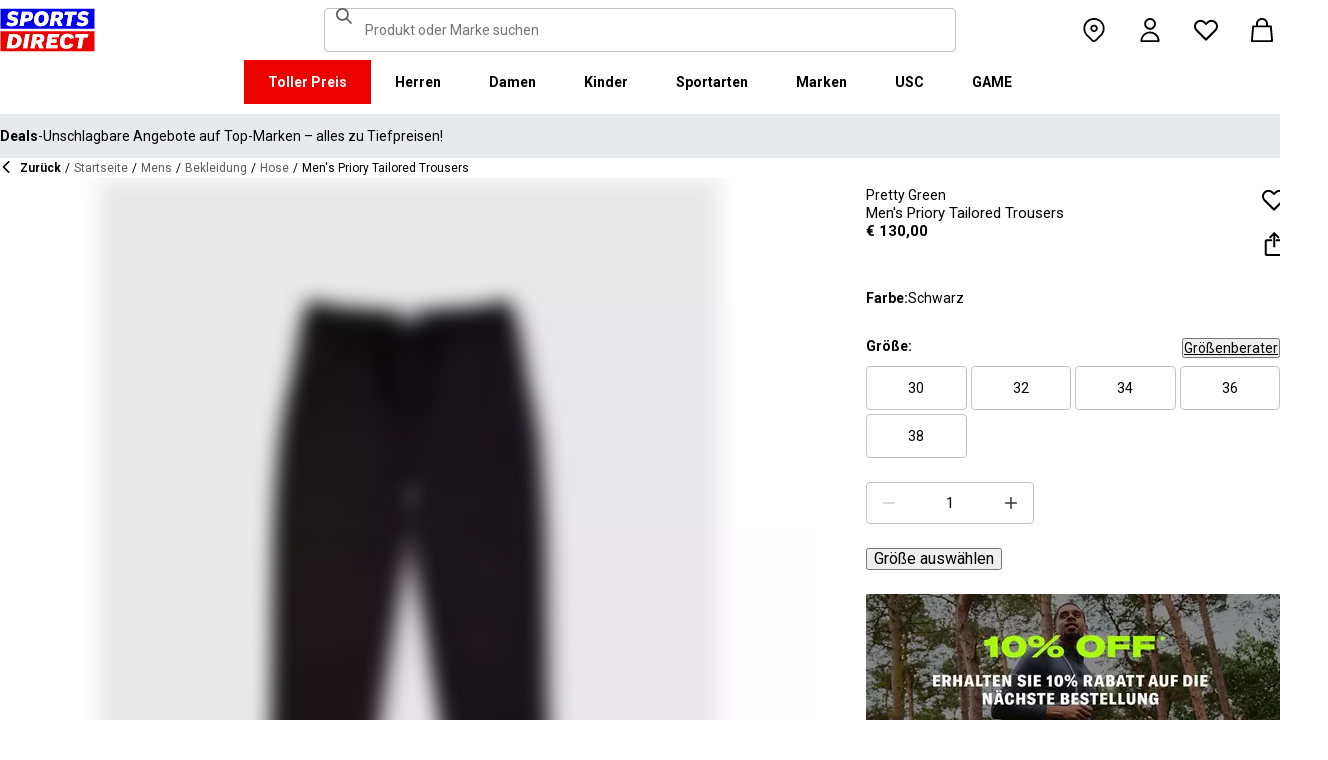

--- FILE ---
content_type: text/css; charset=utf-8
request_url: https://www.sportsdirect.at/_next/static/css/25abeed9fbaf8921.css
body_size: -200
content:
.SafelyBoldOnHover_root__gd6ZD{text-align:center}.SafelyBoldOnHover_root__gd6ZD:after{display:block;height:0;overflow:hidden;visibility:hidden;content:attr(data-text) /"";font-weight:700;pointer-events:none;-webkit-user-select:none;-moz-user-select:none;user-select:none}.SafelyBoldOnHover_root__gd6ZD:active,.SafelyBoldOnHover_root__gd6ZD:hover,a:active .SafelyBoldOnHover_root__gd6ZD,a:not(:disabled):hover .SafelyBoldOnHover_root__gd6ZD,button:active .SafelyBoldOnHover_root__gd6ZD,button:not(:disabled):hover .SafelyBoldOnHover_root__gd6ZD{font-weight:700}

--- FILE ---
content_type: application/javascript
request_url: https://www.sportsdirect.at/XGras1dh/cPKOvnm/VfRWgnO/LJ/uNhiwXX5OhuLcp3biX/VTAgAUEB/VUsDI/iNeWHsB
body_size: 179023
content:
(function(){if(typeof Array.prototype.entries!=='function'){Object.defineProperty(Array.prototype,'entries',{value:function(){var index=0;const array=this;return {next:function(){if(index<array.length){return {value:[index,array[index++]],done:false};}else{return {done:true};}},[Symbol.iterator]:function(){return this;}};},writable:true,configurable:true});}}());(function(){G();ltp();P0p();var sS=function(zq,RS){return zq!=RS;};var x3=function(){return xg.apply(this,[Dx,arguments]);};var K5=function(U3,M9){return U3*M9;};var t9=function(f3,zf){return f3+zf;};var BX=function(){return Pl["Math"]["floor"](Pl["Math"]["random"]()*100000+10000);};function P0p(){IT=HE+CE*ZG+ZG*ZG+ZG*ZG*ZG,Hn=vp+Sr*ZG+Sr*ZG*ZG,Y4=Nl+HE*ZG+vp*ZG*ZG+ZG*ZG*ZG,r2=PG+CE*ZG,Vj=HE+Ql*ZG+vp*ZG*ZG,XY=Ql+NG*ZG+Kc*ZG*ZG+ZG*ZG*ZG,YY=NG+CE*ZG+CE*ZG*ZG+ZG*ZG*ZG,Pt=Nl+ZG+Sr*ZG*ZG+ZG*ZG*ZG,Nf=PG+vp*ZG+PG*ZG*ZG+ZG*ZG*ZG,U2=Nl+PG*ZG+vp*ZG*ZG,g1=CE+Ql*ZG+vp*ZG*ZG+ZG*ZG*ZG,SH=NG+CE*ZG+Sr*ZG*ZG+ZG*ZG*ZG,ZQ=NG+ZG+qE*ZG*ZG,pZ=PG+CE*ZG+Kc*ZG*ZG+ZG*ZG*ZG,W9=Kc+qE*ZG+ZG*ZG+ZG*ZG*ZG,Ft=NG+PG*ZG+Ql*ZG*ZG+ZG*ZG*ZG,OY=qE+Ql*ZG+Ql*ZG*ZG+ZG*ZG*ZG,OW=Nl+vp*ZG+Kc*ZG*ZG,dQ=Sr+Kc*ZG,Zg=Ql+PG*ZG+Kc*ZG*ZG+ZG*ZG*ZG,Xx=Kc+CE*ZG,WS=vp+CE*ZG+ZG*ZG+ZG*ZG*ZG,L3=Ql+vp*ZG+ZG*ZG+ZG*ZG*ZG,Mg=qE+Sr*ZG+vp*ZG*ZG+ZG*ZG*ZG,Mr=Sr+HE*ZG+qE*ZG*ZG,zW=qE+vp*ZG+ZG*ZG,qm=qE+qE*ZG+Ql*ZG*ZG+ZG*ZG*ZG,Lc=qE+Sr*ZG,H9=qE+Ql*ZG+vp*ZG*ZG+ZG*ZG*ZG,sB=vp+Ql*ZG+qE*ZG*ZG+ZG*ZG*ZG,E4=Sr+qE*ZG+vp*ZG*ZG+ZG*ZG*ZG,mg=CE+Sr*ZG+PG*ZG*ZG+ZG*ZG*ZG,fg=Kc+PG*ZG+Kc*ZG*ZG+ZG*ZG*ZG,kh=PG+NG*ZG+PG*ZG*ZG,AH=Sr+NG*ZG+Ql*ZG*ZG+ZG*ZG*ZG,Z4=CE+ZG+Kc*ZG*ZG+ZG*ZG*ZG,WX=PG+Sr*ZG+PG*ZG*ZG+ZG*ZG*ZG,p4=HE+HE*ZG+ZG*ZG+ZG*ZG*ZG,hH=PG+HE*ZG+Ql*ZG*ZG+ZG*ZG*ZG,th=NG+Kc*ZG+Sr*ZG*ZG,zr=Kc+vp*ZG+qE*ZG*ZG,gf=CE+vp*ZG+ZG*ZG+ZG*ZG*ZG,KB=Sr+PG*ZG+vp*ZG*ZG+ZG*ZG*ZG,XD=Kc+qE*ZG+Kc*ZG*ZG,Dg=Kc+ZG+Ql*ZG*ZG+ZG*ZG*ZG,G1=qE+ZG+qE*ZG*ZG+ZG*ZG*ZG,QQ=NG+Kc*ZG+ZG*ZG,O5=Kc+Sr*ZG+Ql*ZG*ZG+ZG*ZG*ZG,YW=qE+Ql*ZG+ZG*ZG,kf=qE+Kc*ZG+qE*ZG*ZG+ZG*ZG*ZG,Ul=Nl+CE*ZG+CE*ZG*ZG,dX=qE+PG*ZG+vp*ZG*ZG+ZG*ZG*ZG,LN=Sr+Sr*ZG+PG*ZG*ZG+ZG*ZG*ZG,MB=PG+qE*ZG+CE*ZG*ZG+ZG*ZG*ZG,Ph=Nl+Ql*ZG+PG*ZG*ZG,Wm=Ql+qE*ZG+Sr*ZG*ZG+ZG*ZG*ZG,H4=Nl+Sr*ZG+vp*ZG*ZG+ZG*ZG*ZG,kY=CE+PG*ZG+ZG*ZG+ZG*ZG*ZG,Jx=Sr+Sr*ZG,Z1=qE+NG*ZG+qE*ZG*ZG+ZG*ZG*ZG,Cr=Ql+CE*ZG+CE*ZG*ZG,DY=PG+CE*ZG+qE*ZG*ZG+ZG*ZG*ZG,Xl=qE+vp*ZG+PG*ZG*ZG,An=Kc+PG*ZG,L=NG+ZG+CE*ZG*ZG,YH=Ql+Ql*ZG+vp*ZG*ZG+ZG*ZG*ZG,TE=Nl+Sr*ZG+qE*ZG*ZG,W1=qE+ZG+Ql*ZG*ZG+ZG*ZG*ZG,jY=Kc+HE*ZG+Ql*ZG*ZG+ZG*ZG*ZG,mq=CE+Kc*ZG+PG*ZG*ZG+ZG*ZG*ZG,Ah=CE+vp*ZG+qE*ZG*ZG,Sq=PG+Ql*ZG+PG*ZG*ZG+ZG*ZG*ZG,Gn=Kc+Ql*ZG+CE*ZG*ZG,Dq=HE+qE*ZG+Ql*ZG*ZG+ZG*ZG*ZG,J2=HE+Kc*ZG+ZG*ZG,hf=NG+Kc*ZG+qE*ZG*ZG+ZG*ZG*ZG,XZ=Sr+qE*ZG+qE*ZG*ZG+ZG*ZG*ZG,zG=NG+ZG+Sr*ZG*ZG,qY=HE+qE*ZG+Sr*ZG*ZG+ZG*ZG*ZG,Kp=Ql+Kc*ZG+Sr*ZG*ZG,pS=Sr+PG*ZG+ZG*ZG+ZG*ZG*ZG,Dc=Nl+Ql*ZG+ZG*ZG,Of=vp+HE*ZG+qE*ZG*ZG+ZG*ZG*ZG,hn=qE+PG*ZG+ZG*ZG,Vm=NG+PG*ZG+vp*ZG*ZG+ZG*ZG*ZG,Cc=Ql+HE*ZG+Ql*ZG*ZG+ZG*ZG*ZG,kX=Sr+Sr*ZG+ZG*ZG+ZG*ZG*ZG,d4=Nl+CE*ZG+qE*ZG*ZG+ZG*ZG*ZG,Sg=HE+Ql*ZG+Ql*ZG*ZG+ZG*ZG*ZG,cS=CE+Ql*ZG+qE*ZG*ZG+ZG*ZG*ZG,jg=vp+PG*ZG+qE*ZG*ZG+ZG*ZG*ZG,O2=HE+qE*ZG+CE*ZG*ZG,cj=Sr+ZG+Kc*ZG*ZG,k2=NG+Sr*ZG+qE*ZG*ZG,p5=Ql+Kc*ZG+qE*ZG*ZG+ZG*ZG*ZG,zN=Kc+Ql*ZG+Ql*ZG*ZG+ZG*ZG*ZG,zm=Nl+vp*ZG+Kc*ZG*ZG+ZG*ZG*ZG,zh=vp+Kc*ZG+qE*ZG*ZG,L0=qE+ZG+Sr*ZG*ZG,OU=Nl+qE*ZG+ZG*ZG,TY=CE+NG*ZG+ZG*ZG+ZG*ZG*ZG,Yn=PG+NG*ZG+vp*ZG*ZG+ZG*ZG*ZG,jf=PG+ZG+CE*ZG*ZG+ZG*ZG*ZG,B5=Ql+Ql*ZG+ZG*ZG+ZG*ZG*ZG,gT=vp+PG*ZG+vp*ZG*ZG+ZG*ZG*ZG,mG=PG+PG*ZG+qE*ZG*ZG,K2=vp+NG*ZG,hq=CE+Sr*ZG+qE*ZG*ZG+ZG*ZG*ZG,PX=PG+Kc*ZG+ZG*ZG+ZG*ZG*ZG,sx=PG+qE*ZG+PG*ZG*ZG+PG*ZG*ZG*ZG+Kc*ZG*ZG*ZG*ZG,X4=vp+vp*ZG+CE*ZG*ZG+ZG*ZG*ZG,QY=HE+Kc*ZG+CE*ZG*ZG+ZG*ZG*ZG,CZ=Kc+NG*ZG+vp*ZG*ZG+ZG*ZG*ZG,OE=HE+CE*ZG+HE*ZG*ZG,tH=CE+HE*ZG+ZG*ZG+ZG*ZG*ZG,Fg=HE+HE*ZG+Ql*ZG*ZG+ZG*ZG*ZG,QB=qE+ZG+NG*ZG*ZG+ZG*ZG*ZG,D4=Sr+CE*ZG+vp*ZG*ZG+ZG*ZG*ZG,br=HE+CE*ZG+Sr*ZG*ZG,p3=HE+vp*ZG+Kc*ZG*ZG+ZG*ZG*ZG,bU=HE+Kc*ZG+Sr*ZG*ZG,XT=Kc+PG*ZG+ZG*ZG+ZG*ZG*ZG,MD=CE+ZG+HE*ZG*ZG+ZG*ZG*ZG,zx=Nl+PG*ZG+qE*ZG*ZG,DN=vp+Ql*ZG+Ql*ZG*ZG+ZG*ZG*ZG,D0=Kc+Sr*ZG+vp*ZG*ZG,xQ=PG+HE*ZG,F2=qE+ZG+ZG*ZG,G9=Nl+Sr*ZG+CE*ZG*ZG+ZG*ZG*ZG,ZB=Sr+ZG+PG*ZG*ZG+ZG*ZG*ZG,Gl=PG+Kc*ZG+CE*ZG*ZG,OB=Nl+Ql*ZG+ZG*ZG+ZG*ZG*ZG,pK=PG+NG*ZG+Ql*ZG*ZG+ZG*ZG*ZG,JB=Ql+qE*ZG+vp*ZG*ZG+ZG*ZG*ZG,j2=NG+NG*ZG+Sr*ZG*ZG,RZ=PG+PG*ZG+Sr*ZG*ZG+ZG*ZG*ZG,VQ=PG+Ql*ZG+Sr*ZG*ZG,MY=NG+NG*ZG+Ql*ZG*ZG+ZG*ZG*ZG,Tp=Kc+HE*ZG+qE*ZG*ZG,lE=CE+ZG+Kc*ZG*ZG,Rc=Nl+PG*ZG,GN=qE+Sr*ZG+Sr*ZG*ZG+ZG*ZG*ZG,nB=Ql+CE*ZG+Kc*ZG*ZG+ZG*ZG*ZG,fp=HE+CE*ZG+CE*ZG*ZG,nf=PG+qE*ZG+vp*ZG*ZG+ZG*ZG*ZG,MH=vp+Sr*ZG+ZG*ZG+ZG*ZG*ZG,QD=Ql+Kc*ZG,Zj=Kc+NG*ZG+CE*ZG*ZG,dU=Kc+Kc*ZG+vp*ZG*ZG,WZ=qE+Sr*ZG+HE*ZG*ZG+ZG*ZG*ZG,PB=HE+vp*ZG+ZG*ZG+ZG*ZG*ZG,Qr=Nl+qE*ZG+qE*ZG*ZG,wm=Nl+PG*ZG+Sr*ZG*ZG+ZG*ZG*ZG,AE=Ql+vp*ZG,Cq=NG+ZG+vp*ZG*ZG+ZG*ZG*ZG,V4=CE+vp*ZG+NG*ZG*ZG+ZG*ZG*ZG,qq=Sr+Ql*ZG+qE*ZG*ZG+ZG*ZG*ZG,Df=Ql+PG*ZG+Sr*ZG*ZG+ZG*ZG*ZG,dS=CE+NG*ZG+Ql*ZG*ZG+ZG*ZG*ZG,hG=Ql+Kc*ZG+Kc*ZG*ZG,A2=Ql+Sr*ZG+CE*ZG*ZG,Yf=qE+HE*ZG+HE*ZG*ZG+ZG*ZG*ZG,K4=Nl+NG*ZG+Ql*ZG*ZG+ZG*ZG*ZG,sh=NG+HE*ZG+Kc*ZG*ZG,cq=PG+Sr*ZG+qE*ZG*ZG+ZG*ZG*ZG,fN=CE+Kc*ZG+vp*ZG*ZG+ZG*ZG*ZG,KS=CE+ZG+vp*ZG*ZG+ZG*ZG*ZG,J5=vp+ZG+Sr*ZG*ZG+ZG*ZG*ZG,HN=CE+Kc*ZG+Ql*ZG*ZG+ZG*ZG*ZG,jh=Ql+vp*ZG+Sr*ZG*ZG,Fm=vp+Kc*ZG+PG*ZG*ZG+ZG*ZG*ZG,Kg=qE+HE*ZG+vp*ZG*ZG+ZG*ZG*ZG,T2=HE+qE*ZG+vp*ZG*ZG,w=Kc+Sr*ZG+qE*ZG*ZG,ET=PG+vp*ZG+ZG*ZG+ZG*ZG*ZG,d9=qE+vp*ZG+Sr*ZG*ZG+ZG*ZG*ZG,P4=Sr+Ql*ZG+Ql*ZG*ZG+ZG*ZG*ZG,tg=NG+Sr*ZG+Ql*ZG*ZG+ZG*ZG*ZG,EX=vp+PG*ZG+ZG*ZG+ZG*ZG*ZG,p9=CE+vp*ZG+PG*ZG*ZG+ZG*ZG*ZG,H5=vp+PG*ZG+Ql*ZG*ZG+ZG*ZG*ZG,b3=vp+ZG+qE*ZG*ZG+ZG*ZG*ZG,Qm=Sr+Sr*ZG+Sr*ZG*ZG+ZG*ZG*ZG,hQ=PG+qE*ZG+vp*ZG*ZG,IK=vp+Kc*ZG,qB=Kc+Kc*ZG+qE*ZG*ZG+ZG*ZG*ZG,hp=HE+ZG,kD=Ql+CE*ZG,DZ=Nl+ZG+vp*ZG*ZG+ZG*ZG*ZG,MU=NG+qE*ZG+qE*ZG*ZG,fZ=Kc+qE*ZG+Kc*ZG*ZG+ZG*ZG*ZG,q5=Nl+ZG+qE*ZG*ZG+ZG*ZG*ZG,Ag=Sr+Kc*ZG+vp*ZG*ZG+ZG*ZG*ZG,jH=HE+PG*ZG+CE*ZG*ZG+ZG*ZG*ZG,HY=Sr+vp*ZG+PG*ZG*ZG+ZG*ZG*ZG,S1=HE+PG*ZG+Ql*ZG*ZG+ZG*ZG*ZG,jS=Ql+CE*ZG+vp*ZG*ZG+ZG*ZG*ZG,rY=Ql+ZG+Kc*ZG*ZG+ZG*ZG*ZG,Ir=Nl+qE*ZG+Sr*ZG*ZG+Ql*ZG*ZG*ZG+ZG*ZG*ZG*ZG,hX=qE+Kc*ZG+ZG*ZG+ZG*ZG*ZG,dj=Nl+Kc*ZG+HE*ZG*ZG,RE=Kc+CE*ZG+vp*ZG*ZG,ZU=Nl+qE*ZG+Kc*ZG*ZG,YZ=HE+CE*ZG+Ql*ZG*ZG+ZG*ZG*ZG,l3=NG+HE*ZG+Ql*ZG*ZG+ZG*ZG*ZG,lm=NG+PG*ZG+Kc*ZG*ZG+ZG*ZG*ZG,G3=Ql+Kc*ZG+Ql*ZG*ZG+ZG*ZG*ZG,LQ=NG+NG*ZG+vp*ZG*ZG,DW=Kc+PG*ZG+Ql*ZG*ZG+ZG*ZG*ZG,Zm=vp+NG*ZG+Ql*ZG*ZG+ZG*ZG*ZG,rq=vp+vp*ZG+ZG*ZG+ZG*ZG*ZG,Ct=NG+Kc*ZG+ZG*ZG+ZG*ZG*ZG,H=Ql+HE*ZG+Kc*ZG*ZG,Nh=Kc+qE*ZG+CE*ZG*ZG,vB=Ql+HE*ZG+ZG*ZG+ZG*ZG*ZG,Nx=NG+vp*ZG+vp*ZG*ZG,KK=CE+CE*ZG+qE*ZG*ZG,cW=Ql+qE*ZG,Xm=HE+NG*ZG+Sr*ZG*ZG+ZG*ZG*ZG,rQ=vp+Ql*ZG+qE*ZG*ZG,BW=Nl+qE*ZG+Sr*ZG*ZG,fQ=HE+ZG+PG*ZG*ZG,NQ=NG+vp*ZG+Sr*ZG*ZG,tm=Kc+ZG+PG*ZG*ZG+ZG*ZG*ZG,pD=vp+vp*ZG+PG*ZG*ZG,b9=Nl+NG*ZG+qE*ZG*ZG+ZG*ZG*ZG,EU=Nl+ZG+ZG*ZG,lB=HE+CE*ZG+Sr*ZG*ZG+ZG*ZG*ZG,Ym=vp+ZG+ZG*ZG+ZG*ZG*ZG,lU=Kc+Ql*ZG+Sr*ZG*ZG,BB=qE+HE*ZG+Kc*ZG*ZG+ZG*ZG*ZG,Hj=Nl+PG*ZG+PG*ZG*ZG,lH=NG+qE*ZG+ZG*ZG+ZG*ZG*ZG,TQ=Kc+vp*ZG+ZG*ZG,Zf=qE+HE*ZG+PG*ZG*ZG+ZG*ZG*ZG,mS=NG+CE*ZG+Ql*ZG*ZG+ZG*ZG*ZG,V3=Nl+Sr*ZG+Sr*ZG*ZG+ZG*ZG*ZG,UX=Nl+HE*ZG+Sr*ZG*ZG+ZG*ZG*ZG,US=qE+PG*ZG+Ql*ZG*ZG+ZG*ZG*ZG,WN=Ql+Ql*ZG+qE*ZG*ZG+ZG*ZG*ZG,Lx=Kc+Sr*ZG,n2=Kc+Kc*ZG+HE*ZG*ZG,rp=Nl+qE*ZG+Ql*ZG*ZG+ZG*ZG*ZG,Yc=vp+HE*ZG+Sr*ZG*ZG,vS=Nl+NG*ZG+Sr*ZG*ZG+ZG*ZG*ZG,DK=CE+CE*ZG,gS=Kc+NG*ZG+ZG*ZG+ZG*ZG*ZG,Hf=Kc+NG*ZG+qE*ZG*ZG+ZG*ZG*ZG,UH=vp+Sr*ZG+vp*ZG*ZG+ZG*ZG*ZG,pX=qE+NG*ZG+vp*ZG*ZG+ZG*ZG*ZG,XN=HE+PG*ZG+Kc*ZG*ZG+ZG*ZG*ZG,cl=Kc+vp*ZG+CE*ZG*ZG,bp=NG+Ql*ZG+qE*ZG*ZG,Vr=PG+Ql*ZG+qE*ZG*ZG,wr=CE+Sr*ZG+qE*ZG*ZG,VK=vp+Kc*ZG+CE*ZG*ZG,wT=qE+HE*ZG+Sr*ZG*ZG+ZG*ZG*ZG,hg=qE+NG*ZG+PG*ZG*ZG+ZG*ZG*ZG,BK=HE+vp*ZG+vp*ZG*ZG+ZG*ZG*ZG,Ng=qE+Kc*ZG+vp*ZG*ZG+ZG*ZG*ZG,dl=qE+CE*ZG+ZG*ZG,Q3=PG+Kc*ZG+PG*ZG*ZG+ZG*ZG*ZG,WK=CE+vp*ZG+CE*ZG*ZG,VH=NG+Ql*ZG+Ql*ZG*ZG+ZG*ZG*ZG,wf=Sr+vp*ZG+CE*ZG*ZG+ZG*ZG*ZG,AT=qE+PG*ZG+PG*ZG*ZG+ZG*ZG*ZG,M3=Sr+Sr*ZG+CE*ZG*ZG+ZG*ZG*ZG,Bl=PG+qE*ZG+ZG*ZG,GX=NG+Sr*ZG+qE*ZG*ZG+ZG*ZG*ZG,zl=vp+qE*ZG+HE*ZG*ZG,jp=Nl+vp*ZG+qE*ZG*ZG,k9=PG+Kc*ZG+Ql*ZG*ZG+ZG*ZG*ZG,sY=Sr+HE*ZG+Ql*ZG*ZG+ZG*ZG*ZG,YX=Nl+HE*ZG+Kc*ZG*ZG+ZG*ZG*ZG,wU=CE+CE*ZG+ZG*ZG,j9=Kc+PG*ZG+CE*ZG*ZG+ZG*ZG*ZG,PW=CE+Kc*ZG+qE*ZG*ZG,DT=Sr+vp*ZG+Sr*ZG*ZG+ZG*ZG*ZG,vH=Ql+HE*ZG+Kc*ZG*ZG+ZG*ZG*ZG,xj=Ql+Sr*ZG+PG*ZG*ZG,m0=Kc+qE*ZG+PG*ZG*ZG+PG*ZG*ZG*ZG+Kc*ZG*ZG*ZG*ZG,jn=PG+vp*ZG+vp*ZG*ZG,Jn=Kc+HE*ZG+Kc*ZG*ZG,gt=vp+Sr*ZG+PG*ZG*ZG+ZG*ZG*ZG,L5=NG+Ql*ZG+Kc*ZG*ZG+ZG*ZG*ZG,jc=qE+qE*ZG+vp*ZG*ZG,Qx=PG+Ql*ZG+vp*ZG*ZG,jq=vp+HE*ZG+PG*ZG*ZG+ZG*ZG*ZG,Bp=Nl+Kc*ZG+vp*ZG*ZG,wl=CE+qE*ZG,I2=Sr+Ql*ZG+Sr*ZG*ZG,Fn=vp+vp*ZG+NG*ZG*ZG,tq=vp+HE*ZG+vp*ZG*ZG+ZG*ZG*ZG,WW=NG+qE*ZG+Kc*ZG*ZG,pn=Sr+Sr*ZG+HE*ZG*ZG,xt=qE+Sr*ZG+qE*ZG*ZG+ZG*ZG*ZG,tZ=CE+qE*ZG+Ql*ZG*ZG+ZG*ZG*ZG,LK=vp+Sr*ZG,N4=Ql+Ql*ZG+Sr*ZG*ZG+ZG*ZG*ZG,bq=Nl+CE*ZG+ZG*ZG+ZG*ZG*ZG,W5=HE+ZG+Ql*ZG*ZG+ZG*ZG*ZG,OT=Nl+CE*ZG+vp*ZG*ZG+ZG*ZG*ZG,X3=PG+vp*ZG+vp*ZG*ZG+ZG*ZG*ZG,Sp=vp+Ql*ZG+PG*ZG*ZG,MQ=CE+Kc*ZG+CE*ZG*ZG,Uj=Kc+Ql*ZG+qE*ZG*ZG,T=NG+NG*ZG+CE*ZG*ZG,AN=PG+HE*ZG+Sr*ZG*ZG+ZG*ZG*ZG,UW=Kc+NG*ZG+Kc*ZG*ZG,qU=PG+PG*ZG+PG*ZG*ZG,xn=PG+HE*ZG+CE*ZG*ZG,q9=Ql+HE*ZG+qE*ZG*ZG+ZG*ZG*ZG,b5=HE+vp*ZG+qE*ZG*ZG+ZG*ZG*ZG,cN=CE+vp*ZG+Ql*ZG*ZG+ZG*ZG*ZG,f9=Sr+vp*ZG+vp*ZG*ZG+ZG*ZG*ZG,dD=PG+PG*ZG+Sr*ZG*ZG,Et=Nl+Sr*ZG+ZG*ZG+ZG*ZG*ZG,PN=CE+Ql*ZG+Kc*ZG*ZG+ZG*ZG*ZG,QZ=Sr+HE*ZG+vp*ZG*ZG+ZG*ZG*ZG,O1=Sr+Ql*ZG+Sr*ZG*ZG+ZG*ZG*ZG,Z3=Ql+HE*ZG+vp*ZG*ZG+ZG*ZG*ZG,zg=vp+NG*ZG+vp*ZG*ZG+ZG*ZG*ZG,Mh=Sr+Ql*ZG+ZG*ZG,L9=vp+PG*ZG+Sr*ZG*ZG+ZG*ZG*ZG,g0=vp+CE*ZG+qE*ZG*ZG,Pp=NG+qE*ZG,O4=Ql+CE*ZG+Sr*ZG*ZG+ZG*ZG*ZG,xN=qE+qE*ZG+PG*ZG*ZG+ZG*ZG*ZG,nT=Ql+NG*ZG+Sr*ZG*ZG+ZG*ZG*ZG,Qn=Nl+Kc*ZG+CE*ZG*ZG,Kf=Sr+qE*ZG+HE*ZG*ZG+ZG*ZG*ZG,qK=Kc+CE*ZG+qE*ZG*ZG,pQ=vp+Sr*ZG+CE*ZG*ZG,N=qE+NG*ZG+qE*ZG*ZG,st=vp+PG*ZG+PG*ZG*ZG+ZG*ZG*ZG,E5=HE+Sr*ZG+qE*ZG*ZG+ZG*ZG*ZG,m5=Kc+NG*ZG+Ql*ZG*ZG+ZG*ZG*ZG,VS=CE+Sr*ZG+ZG*ZG+ZG*ZG*ZG,Or=qE+PG*ZG+CE*ZG*ZG,m9=Sr+PG*ZG+Kc*ZG*ZG+ZG*ZG*ZG,JZ=qE+CE*ZG+qE*ZG*ZG+ZG*ZG*ZG,Jc=CE+HE*ZG+Kc*ZG*ZG,Ff=Nl+Kc*ZG+qE*ZG*ZG+ZG*ZG*ZG,VE=Ql+Ql*ZG+vp*ZG*ZG,kB=Sr+Ql*ZG+vp*ZG*ZG+ZG*ZG*ZG,sm=Sr+PG*ZG+Ql*ZG*ZG+ZG*ZG*ZG,R3=Sr+Ql*ZG+ZG*ZG+ZG*ZG*ZG,ff=Kc+Sr*ZG+qE*ZG*ZG+ZG*ZG*ZG,YS=HE+Ql*ZG+ZG*ZG+ZG*ZG*ZG,rB=Nl+Kc*ZG+HE*ZG*ZG+ZG*ZG*ZG,kg=NG+Kc*ZG+Ql*ZG*ZG+ZG*ZG*ZG,f5=PG+qE*ZG+ZG*ZG+ZG*ZG*ZG,wh=Nl+PG*ZG+CE*ZG*ZG,TT=NG+qE*ZG+Kc*ZG*ZG+ZG*ZG*ZG,lX=Kc+PG*ZG+vp*ZG*ZG+ZG*ZG*ZG,hZ=Ql+qE*ZG+PG*ZG*ZG+ZG*ZG*ZG,Lj=CE+HE*ZG+qE*ZG*ZG,xX=NG+Sr*ZG+Kc*ZG*ZG+ZG*ZG*ZG,B2=Sr+Ql*ZG+vp*ZG*ZG,AY=NG+vp*ZG+Ql*ZG*ZG+ZG*ZG*ZG,Dj=Ql+Kc*ZG+ZG*ZG,b4=PG+vp*ZG+qE*ZG*ZG+ZG*ZG*ZG,dT=PG+Kc*ZG+Kc*ZG*ZG+ZG*ZG*ZG,tn=NG+Kc*ZG+PG*ZG*ZG,qW=Ql+NG*ZG,vE=HE+NG*ZG+ZG*ZG+ZG*ZG*ZG,GD=Kc+CE*ZG+ZG*ZG,vU=PG+Kc*ZG+ZG*ZG,UB=PG+Sr*ZG+Sr*ZG*ZG+ZG*ZG*ZG,Op=qE+qE*ZG+PG*ZG*ZG,AW=qE+Ql*ZG+Sr*ZG*ZG,xE=Nl+vp*ZG+ZG*ZG,rn=CE+Ql*ZG+Ql*ZG*ZG+ZG*ZG*ZG,kN=Kc+Kc*ZG+Ql*ZG*ZG+ZG*ZG*ZG,Tf=Sr+NG*ZG+ZG*ZG+ZG*ZG*ZG,zB=PG+HE*ZG+ZG*ZG+ZG*ZG*ZG,OH=Ql+NG*ZG+Ql*ZG*ZG+ZG*ZG*ZG,Ug=Kc+Ql*ZG+vp*ZG*ZG+ZG*ZG*ZG,CX=NG+HE*ZG+Sr*ZG*ZG+ZG*ZG*ZG,qN=PG+Ql*ZG+ZG*ZG+ZG*ZG*ZG,vY=Kc+PG*ZG+PG*ZG*ZG+ZG*ZG*ZG,EZ=Kc+ZG+vp*ZG*ZG+ZG*ZG*ZG,Xj=vp+vp*ZG,OZ=qE+vp*ZG+Kc*ZG*ZG+ZG*ZG*ZG,O3=vp+Kc*ZG+ZG*ZG+ZG*ZG*ZG,Ax=Kc+ZG+ZG*ZG,gB=Sr+Sr*ZG+vp*ZG*ZG+ZG*ZG*ZG,DX=vp+HE*ZG+Ql*ZG*ZG+ZG*ZG*ZG,JN=Nl+Kc*ZG+CE*ZG*ZG+ZG*ZG*ZG,kG=HE+ZG+vp*ZG*ZG,Tc=PG+HE*ZG+ZG*ZG,z4=Nl+ZG+Ql*ZG*ZG+ZG*ZG*ZG,cK=qE+HE*ZG+Sr*ZG*ZG,TN=Ql+vp*ZG+Kc*ZG*ZG+ZG*ZG*ZG,wW=Sr+CE*ZG+ZG*ZG,wH=Ql+ZG+ZG*ZG+ZG*ZG*ZG,Qp=HE+Sr*ZG,WQ=Nl+CE*ZG,Af=Ql+Sr*ZG+vp*ZG*ZG+ZG*ZG*ZG,W4=Nl+CE*ZG+PG*ZG*ZG+ZG*ZG*ZG,Xq=Kc+Ql*ZG+CE*ZG*ZG+ZG*ZG*ZG,E9=NG+vp*ZG+vp*ZG*ZG+ZG*ZG*ZG,Sn=Nl+ZG+vp*ZG*ZG,wq=qE+CE*ZG+ZG*ZG+ZG*ZG*ZG,fD=Nl+Ql*ZG+CE*ZG*ZG,SZ=NG+ZG+ZG*ZG+ZG*ZG*ZG,RT=Nl+Kc*ZG+Ql*ZG*ZG+ZG*ZG*ZG,Yq=Sr+qE*ZG+CE*ZG*ZG+ZG*ZG*ZG,UD=CE+NG*ZG+qE*ZG*ZG,vm=Sr+Sr*ZG+qE*ZG*ZG+ZG*ZG*ZG,RX=Kc+HE*ZG+ZG*ZG+ZG*ZG*ZG,RK=PG+CE*ZG+vp*ZG*ZG,Qc=PG+ZG,gG=Kc+qE*ZG+vp*ZG*ZG,T3=Ql+CE*ZG+Ql*ZG*ZG+ZG*ZG*ZG,Z5=HE+NG*ZG+PG*ZG*ZG+ZG*ZG*ZG,E1=HE+PG*ZG+qE*ZG*ZG+ZG*ZG*ZG,B1=Nl+PG*ZG+qE*ZG*ZG+ZG*ZG*ZG,Km=PG+qE*ZG+Ql*ZG*ZG+ZG*ZG*ZG,vZ=Kc+ZG+qE*ZG*ZG+ZG*ZG*ZG,rE=CE+Sr*ZG,QE=vp+qE*ZG+vp*ZG*ZG,sN=Kc+PG*ZG+qE*ZG*ZG+ZG*ZG*ZG,YK=Sr+HE*ZG+Kc*ZG*ZG,Wg=vp+NG*ZG+qE*ZG*ZG+ZG*ZG*ZG,tT=CE+CE*ZG+vp*ZG*ZG+ZG*ZG*ZG,LZ=Sr+Kc*ZG+qE*ZG*ZG+ZG*ZG*ZG,wt=NG+vp*ZG+ZG*ZG+ZG*ZG*ZG,QH=vp+Kc*ZG+Ql*ZG*ZG+ZG*ZG*ZG,T9=HE+vp*ZG+PG*ZG*ZG+ZG*ZG*ZG,DE=PG+qE*ZG,YT=Kc+qE*ZG+CE*ZG*ZG+ZG*ZG*ZG,g9=Sr+NG*ZG+CE*ZG*ZG+ZG*ZG*ZG,L2=HE+NG*ZG+ZG*ZG,Yl=qE+vp*ZG,nE=Nl+Sr*ZG+Sr*ZG*ZG,XH=Ql+vp*ZG+qE*ZG*ZG+ZG*ZG*ZG,U1=NG+Sr*ZG+PG*ZG*ZG+ZG*ZG*ZG,lh=qE+ZG+CE*ZG*ZG,Vq=CE+NG*ZG+qE*ZG*ZG+ZG*ZG*ZG,JD=Ql+Kc*ZG+CE*ZG*ZG,fT=Kc+HE*ZG+CE*ZG*ZG+ZG*ZG*ZG,gQ=qE+NG*ZG+vp*ZG*ZG,GK=vp+ZG+qE*ZG*ZG,fE=CE+PG*ZG,Ot=vp+vp*ZG+vp*ZG*ZG+ZG*ZG*ZG,Q1=NG+qE*ZG+vp*ZG*ZG+ZG*ZG*ZG,jt=Kc+ZG+ZG*ZG+ZG*ZG*ZG,pY=vp+NG*ZG+ZG*ZG+ZG*ZG*ZG,nQ=Ql+NG*ZG+PG*ZG*ZG,GH=NG+Kc*ZG+vp*ZG*ZG+ZG*ZG*ZG,Mq=CE+Sr*ZG+Sr*ZG*ZG+ZG*ZG*ZG,mH=Sr+HE*ZG+HE*ZG*ZG+ZG*ZG*ZG,pf=PG+CE*ZG+ZG*ZG+ZG*ZG*ZG,xr=NG+Sr*ZG,kK=Nl+NG*ZG+ZG*ZG,OK=NG+Sr*ZG+PG*ZG*ZG,Tl=CE+NG*ZG+vp*ZG*ZG,BZ=CE+ZG+Sr*ZG*ZG+ZG*ZG*ZG,Tq=qE+Sr*ZG+ZG*ZG+ZG*ZG*ZG,sf=HE+Sr*ZG+ZG*ZG+ZG*ZG*ZG,nS=NG+NG*ZG+Sr*ZG*ZG+ZG*ZG*ZG,WH=qE+vp*ZG+qE*ZG*ZG+ZG*ZG*ZG,PH=qE+Ql*ZG+ZG*ZG+ZG*ZG*ZG,ZW=NG+CE*ZG+ZG*ZG+ZG*ZG*ZG,Dt=qE+HE*ZG+CE*ZG*ZG+ZG*ZG*ZG,YQ=Ql+Sr*ZG+vp*ZG*ZG,bW=NG+Ql*ZG+Sr*ZG*ZG,N1=vp+qE*ZG+HE*ZG*ZG+ZG*ZG*ZG,bt=HE+CE*ZG+vp*ZG*ZG+ZG*ZG*ZG,nD=HE+PG*ZG+Kc*ZG*ZG,Zq=vp+PG*ZG+Kc*ZG*ZG+ZG*ZG*ZG,AS=CE+CE*ZG+qE*ZG*ZG+ZG*ZG*ZG,Xf=NG+HE*ZG+PG*ZG*ZG+ZG*ZG*ZG,B3=CE+CE*ZG+Sr*ZG*ZG+ZG*ZG*ZG,Iq=Nl+ZG+HE*ZG*ZG+ZG*ZG*ZG,nm=qE+Sr*ZG+PG*ZG*ZG+ZG*ZG*ZG,lg=Nl+CE*ZG+Kc*ZG*ZG+ZG*ZG*ZG,rl=Kc+ZG+CE*ZG*ZG,nn=Sr+PG*ZG+Kc*ZG*ZG,Oh=Nl+CE*ZG+vp*ZG*ZG,jQ=vp+CE*ZG+CE*ZG*ZG,zS=NG+qE*ZG+Ql*ZG*ZG+ZG*ZG*ZG,C5=Kc+CE*ZG+HE*ZG*ZG+ZG*ZG*ZG,dB=qE+Kc*ZG+CE*ZG*ZG+ZG*ZG*ZG,kt=CE+Ql*ZG+PG*ZG*ZG+ZG*ZG*ZG,ON=Kc+NG*ZG+Kc*ZG*ZG+ZG*ZG*ZG,W3=Nl+vp*ZG+PG*ZG*ZG+ZG*ZG*ZG,bX=Ql+vp*ZG+vp*ZG*ZG+ZG*ZG*ZG,VG=PG+qE*ZG+PG*ZG*ZG,Y5=Nl+PG*ZG+Ql*ZG*ZG+ZG*ZG*ZG,nr=Nl+HE*ZG+Sr*ZG*ZG,F9=Sr+CE*ZG+qE*ZG*ZG+ZG*ZG*ZG,Dm=qE+Ql*ZG+Kc*ZG*ZG+ZG*ZG*ZG,bl=Ql+PG*ZG+qE*ZG*ZG+ZG*ZG*ZG,YN=vp+Ql*ZG+vp*ZG*ZG+ZG*ZG*ZG,S2=PG+vp*ZG+HE*ZG*ZG,l1=Ql+ZG+qE*ZG*ZG+ZG*ZG*ZG,Jt=HE+NG*ZG+qE*ZG*ZG+ZG*ZG*ZG,D2=Kc+Ql*ZG+vp*ZG*ZG,OS=HE+ZG+qE*ZG*ZG+ZG*ZG*ZG,HZ=Kc+CE*ZG+ZG*ZG+ZG*ZG*ZG,Om=Sr+HE*ZG+qE*ZG*ZG+ZG*ZG*ZG,Rm=qE+vp*ZG+vp*ZG*ZG+ZG*ZG*ZG,LS=CE+qE*ZG+ZG*ZG+ZG*ZG*ZG,zT=Kc+Sr*ZG+vp*ZG*ZG+ZG*ZG*ZG,hY=Kc+PG*ZG+Sr*ZG*ZG+ZG*ZG*ZG,A9=Nl+Sr*ZG+Ql*ZG*ZG+ZG*ZG*ZG,fY=Nl+Sr*ZG+HE*ZG*ZG+ZG*ZG*ZG,tE=PG+PG*ZG+ZG*ZG,Pq=qE+CE*ZG+Ql*ZG*ZG+ZG*ZG*ZG,H3=Kc+vp*ZG+PG*ZG*ZG+ZG*ZG*ZG,nG=HE+HE*ZG+CE*ZG*ZG,BD=Kc+PG*ZG+CE*ZG*ZG,lq=vp+NG*ZG+Sr*ZG*ZG+ZG*ZG*ZG,BN=vp+Kc*ZG+vp*ZG*ZG+ZG*ZG*ZG,FK=qE+CE*ZG+Sr*ZG*ZG,g3=Kc+Kc*ZG+vp*ZG*ZG+ZG*ZG*ZG,gW=HE+qE*ZG+ZG*ZG,vX=CE+NG*ZG+Sr*ZG*ZG+ZG*ZG*ZG,q3=Sr+CE*ZG+Ql*ZG*ZG+ZG*ZG*ZG,gK=Nl+qE*ZG,CB=vp+qE*ZG+Sr*ZG*ZG+ZG*ZG*ZG,xH=Sr+ZG+ZG*ZG+ZG*ZG*ZG,ZY=Ql+Sr*ZG+Ql*ZG*ZG+ZG*ZG*ZG,vf=Sr+Kc*ZG+Sr*ZG*ZG+ZG*ZG*ZG,HH=vp+HE*ZG+ZG*ZG+ZG*ZG*ZG,p1=qE+NG*ZG+Ql*ZG*ZG+ZG*ZG*ZG,zX=PG+Kc*ZG+Sr*ZG*ZG+ZG*ZG*ZG,Ex=qE+Sr*ZG+Kc*ZG*ZG,FH=Nl+PG*ZG+vp*ZG*ZG+ZG*ZG*ZG,S=HE+CE*ZG+qE*ZG*ZG,MZ=Kc+Kc*ZG+HE*ZG*ZG+ZG*ZG*ZG,bB=PG+Ql*ZG+Kc*ZG*ZG+ZG*ZG*ZG,zD=Nl+qE*ZG+CE*ZG*ZG,qx=PG+CE*ZG+Sr*ZG*ZG,C9=CE+PG*ZG+Ql*ZG*ZG+ZG*ZG*ZG,Sh=Sr+PG*ZG+qE*ZG*ZG,TD=Kc+CE*ZG+PG*ZG*ZG,Yt=Kc+qE*ZG+vp*ZG*ZG+ZG*ZG*ZG,v3=CE+ZG+ZG*ZG+ZG*ZG*ZG,n1=CE+qE*ZG+Sr*ZG*ZG+ZG*ZG*ZG,KY=Ql+NG*ZG+ZG*ZG+ZG*ZG*ZG,WE=Sr+NG*ZG,N2=Nl+PG*ZG+ZG*ZG,fW=HE+vp*ZG,R=PG+Sr*ZG,nH=NG+Ql*ZG+vp*ZG*ZG+ZG*ZG*ZG,Y0=qE+vp*ZG+qE*ZG*ZG,l4=vp+CE*ZG+Kc*ZG*ZG+ZG*ZG*ZG,Im=PG+vp*ZG+Ql*ZG*ZG+ZG*ZG*ZG,wx=Nl+vp*ZG+CE*ZG*ZG,Un=CE+Kc*ZG+ZG*ZG+ZG*ZG*ZG,cH=Sr+qE*ZG+Ql*ZG*ZG+ZG*ZG*ZG,NS=NG+Ql*ZG+NG*ZG*ZG+ZG*ZG*ZG,cZ=Ql+Sr*ZG+HE*ZG*ZG+ZG*ZG*ZG,ST=Nl+vp*ZG+vp*ZG*ZG+ZG*ZG*ZG,cg=vp+Ql*ZG+ZG*ZG+ZG*ZG*ZG,B0=Nl+qE*ZG+qE*ZG*ZG+ZG*ZG*ZG,DQ=Sr+ZG+CE*ZG*ZG,wZ=PG+Ql*ZG+vp*ZG*ZG+ZG*ZG*ZG,dc=Ql+Kc*ZG+qE*ZG*ZG,kq=NG+vp*ZG+NG*ZG*ZG+ZG*ZG*ZG,Tr=qE+ZG+qE*ZG*ZG,TU=Nl+Sr*ZG+Kc*ZG*ZG,Uf=PG+ZG+Ql*ZG*ZG+ZG*ZG*ZG,zt=HE+vp*ZG+Ql*ZG*ZG+ZG*ZG*ZG,FB=Ql+Kc*ZG+Sr*ZG*ZG+ZG*ZG*ZG,UE=HE+qE*ZG,dh=Kc+ZG+vp*ZG*ZG,gH=qE+Sr*ZG+Ql*ZG*ZG+ZG*ZG*ZG,DH=NG+PG*ZG+PG*ZG*ZG+ZG*ZG*ZG,Uq=NG+HE*ZG+qE*ZG*ZG+ZG*ZG*ZG,UN=Ql+Sr*ZG+PG*ZG*ZG+ZG*ZG*ZG,hN=Nl+NG*ZG+vp*ZG*ZG+ZG*ZG*ZG,w4=PG+qE*ZG+PG*ZG*ZG+ZG*ZG*ZG,TG=PG+vp*ZG+ZG*ZG,P9=NG+ZG+Ql*ZG*ZG+ZG*ZG*ZG,v9=Sr+PG*ZG+qE*ZG*ZG+ZG*ZG*ZG,EG=NG+Kc*ZG,NW=NG+NG*ZG+qE*ZG*ZG,r4=PG+PG*ZG+Ql*ZG*ZG+ZG*ZG*ZG,ct=Ql+ZG+Ql*ZG*ZG+ZG*ZG*ZG,Cg=PG+Ql*ZG+qE*ZG*ZG+ZG*ZG*ZG,r1=Kc+HE*ZG+PG*ZG*ZG+ZG*ZG*ZG,I4=CE+qE*ZG+qE*ZG*ZG+ZG*ZG*ZG,SN=Ql+NG*ZG+qE*ZG*ZG+ZG*ZG*ZG,wp=Kc+ZG+PG*ZG*ZG,bT=Sr+PG*ZG+PG*ZG*ZG+ZG*ZG*ZG,Sc=Nl+CE*ZG+Kc*ZG*ZG,A5=CE+ZG+PG*ZG*ZG+ZG*ZG*ZG,If=vp+qE*ZG+qE*ZG*ZG+ZG*ZG*ZG,SX=qE+qE*ZG+qE*ZG*ZG+ZG*ZG*ZG,mK=Sr+Ql*ZG+qE*ZG*ZG,pU=CE+ZG,sD=Ql+vp*ZG+PG*ZG*ZG+ZG*ZG*ZG,bE=NG+vp*ZG+CE*ZG*ZG,Rf=HE+CE*ZG+HE*ZG*ZG+ZG*ZG*ZG,wK=Sr+qE*ZG+vp*ZG*ZG,j3=Ql+ZG+Sr*ZG*ZG+ZG*ZG*ZG,GB=Ql+ZG+CE*ZG*ZG+ZG*ZG*ZG,Q0=CE+qE*ZG+CE*ZG*ZG,wY=Sr+qE*ZG+ZG*ZG+ZG*ZG*ZG,gx=PG+Ql*ZG+PG*ZG*ZG,WB=NG+Ql*ZG+qE*ZG*ZG+ZG*ZG*ZG,xY=PG+NG*ZG+Kc*ZG*ZG+ZG*ZG*ZG,g4=NG+Ql*ZG+CE*ZG*ZG+ZG*ZG*ZG,H2=NG+ZG+qE*ZG*ZG+Kc*ZG*ZG*ZG+PG*ZG*ZG*ZG*ZG,Jp=Nl+Kc*ZG,fx=Ql+Ql*ZG+PG*ZG*ZG,Um=Ql+Sr*ZG+ZG*ZG+ZG*ZG*ZG,bN=NG+NG*ZG+PG*ZG*ZG+ZG*ZG*ZG,VN=vp+Kc*ZG+Kc*ZG*ZG+ZG*ZG*ZG,lf=Nl+Sr*ZG+qE*ZG*ZG+ZG*ZG*ZG,sE=Ql+qE*ZG+vp*ZG*ZG,JW=NG+CE*ZG+vp*ZG*ZG,Gp=HE+vp*ZG+PG*ZG*ZG,EW=Nl+NG*ZG+vp*ZG*ZG,PT=qE+CE*ZG+CE*ZG*ZG+ZG*ZG*ZG,vT=HE+qE*ZG+ZG*ZG+ZG*ZG*ZG,Fl=qE+Sr*ZG+Sr*ZG*ZG,J0=qE+HE*ZG+vp*ZG*ZG,P=qE+qE*ZG,xG=Sr+CE*ZG+PG*ZG*ZG,NK=CE+NG*ZG+Sr*ZG*ZG,d0=Kc+PG*ZG+ZG*ZG,cT=Sr+NG*ZG+vp*ZG*ZG+ZG*ZG*ZG,fl=PG+ZG+ZG*ZG,Nj=Ql+qE*ZG+PG*ZG*ZG,IB=Kc+qE*ZG+Ql*ZG*ZG+ZG*ZG*ZG,H1=HE+ZG+vp*ZG*ZG+ZG*ZG*ZG,mN=PG+Sr*ZG+CE*ZG*ZG+ZG*ZG*ZG,tp=CE+vp*ZG+PG*ZG*ZG,Fx=Sr+vp*ZG+Ql*ZG*ZG+ZG*ZG*ZG,l9=Nl+CE*ZG+Sr*ZG*ZG+ZG*ZG*ZG,x1=Sr+HE*ZG+Kc*ZG*ZG+ZG*ZG*ZG,RN=CE+vp*ZG+CE*ZG*ZG+ZG*ZG*ZG,sT=PG+Ql*ZG+Sr*ZG*ZG+ZG*ZG*ZG,IX=Ql+qE*ZG+qE*ZG*ZG+ZG*ZG*ZG,bn=CE+CE*ZG+CE*ZG*ZG,FY=Nl+ZG+Kc*ZG*ZG+ZG*ZG*ZG,cD=qE+CE*ZG+CE*ZG*ZG,pr=qE+Sr*ZG+qE*ZG*ZG,Xr=qE+qE*ZG+CE*ZG*ZG,JT=HE+Ql*ZG+qE*ZG*ZG+ZG*ZG*ZG,Bm=Kc+HE*ZG+qE*ZG*ZG+ZG*ZG*ZG,RW=Sr+Sr*ZG+Sr*ZG*ZG,E=Sr+qE*ZG+PG*ZG*ZG,X2=PG+CE*ZG+Kc*ZG*ZG,vj=NG+ZG+ZG*ZG,IU=PG+NG*ZG+ZG*ZG,xW=Kc+Kc*ZG+Sr*ZG*ZG,PU=vp+CE*ZG+Kc*ZG*ZG,gN=Sr+ZG+vp*ZG*ZG+ZG*ZG*ZG,Gf=qE+ZG+vp*ZG*ZG+ZG*ZG*ZG,EB=NG+ZG+PG*ZG*ZG+ZG*ZG*ZG,IQ=Nl+HE*ZG+ZG*ZG,Y3=HE+Ql*ZG+Sr*ZG*ZG+ZG*ZG*ZG,BT=PG+Sr*ZG+vp*ZG*ZG+ZG*ZG*ZG,wE=PG+Sr*ZG+vp*ZG*ZG,Ip=Kc+vp*ZG+Sr*ZG*ZG,R5=Nl+Kc*ZG+Kc*ZG*ZG+ZG*ZG*ZG,T4=Kc+CE*ZG+Ql*ZG*ZG+ZG*ZG*ZG,xT=CE+ZG+Ql*ZG*ZG+ZG*ZG*ZG,qj=vp+HE*ZG+ZG*ZG,tB=CE+HE*ZG+Sr*ZG*ZG+ZG*ZG*ZG,FU=Nl+NG*ZG+Kc*ZG*ZG,gc=Ql+HE*ZG+CE*ZG*ZG,Mj=Sr+NG*ZG+CE*ZG*ZG,MX=Ql+Ql*ZG+PG*ZG*ZG+ZG*ZG*ZG,El=NG+Kc*ZG+Kc*ZG*ZG,KZ=vp+Sr*ZG+CE*ZG*ZG+ZG*ZG*ZG,nq=NG+ZG+Sr*ZG*ZG+ZG*ZG*ZG,Wr=vp+qE*ZG,F4=Ql+qE*ZG+Ql*ZG*ZG+ZG*ZG*ZG,LE=CE+ZG+PG*ZG*ZG,VY=CE+HE*ZG+Kc*ZG*ZG+ZG*ZG*ZG,hW=HE+ZG+qE*ZG*ZG+qE*ZG*ZG*ZG,LB=Sr+Ql*ZG+Kc*ZG*ZG+ZG*ZG*ZG,RG=vp+PG*ZG,Em=Kc+Sr*ZG+PG*ZG*ZG+ZG*ZG*ZG,fK=PG+Kc*ZG+vp*ZG*ZG+ZG*ZG*ZG,UQ=Ql+CE*ZG+Sr*ZG*ZG,vh=Sr+HE*ZG+Sr*ZG*ZG,Lp=Nl+HE*ZG+ZG*ZG+ZG*ZG*ZG,Ej=Ql+Ql*ZG+qE*ZG*ZG,SW=HE+HE*ZG+ZG*ZG,pB=CE+Sr*ZG+Kc*ZG*ZG+ZG*ZG*ZG,kW=Sr+ZG,Rq=Sr+HE*ZG+Sr*ZG*ZG+ZG*ZG*ZG,f2=Ql+vp*ZG+qE*ZG*ZG+Kc*ZG*ZG*ZG+PG*ZG*ZG*ZG*ZG,Wf=Sr+NG*ZG+Sr*ZG*ZG+ZG*ZG*ZG,GE=HE+Ql*ZG+qE*ZG*ZG,TS=NG+PG*ZG+qE*ZG*ZG+ZG*ZG*ZG,lZ=Kc+Sr*ZG+Kc*ZG*ZG+ZG*ZG*ZG,Lh=CE+NG*ZG+ZG*ZG,D=CE+vp*ZG+vp*ZG*ZG,dZ=Kc+Kc*ZG+ZG*ZG+ZG*ZG*ZG,hB=vp+Kc*ZG+qE*ZG*ZG+ZG*ZG*ZG,rG=CE+Sr*ZG+vp*ZG*ZG,A3=CE+CE*ZG+ZG*ZG+ZG*ZG*ZG,j4=CE+Kc*ZG+Sr*ZG*ZG+ZG*ZG*ZG,CQ=qE+vp*ZG+Sr*ZG*ZG,ht=vp+qE*ZG+ZG*ZG+ZG*ZG*ZG,pG=PG+PG*ZG+vp*ZG*ZG,Fc=PG+Kc*ZG+Sr*ZG*ZG,DB=NG+PG*ZG+Sr*ZG*ZG+ZG*ZG*ZG,vQ=PG+HE*ZG+PG*ZG*ZG,GU=CE+HE*ZG,IS=CE+Ql*ZG+Sr*ZG*ZG+ZG*ZG*ZG,Ig=Sr+vp*ZG+ZG*ZG+ZG*ZG*ZG,gX=Ql+Kc*ZG+vp*ZG*ZG+ZG*ZG*ZG,mU=HE+PG*ZG,dK=NG+CE*ZG+PG*ZG*ZG,gq=PG+HE*ZG+qE*ZG*ZG+ZG*ZG*ZG,xB=HE+PG*ZG+Sr*ZG*ZG+ZG*ZG*ZG,kU=Ql+Ql*ZG+ZG*ZG,bQ=Ql+CE*ZG+vp*ZG*ZG,Lt=Kc+Ql*ZG+ZG*ZG+ZG*ZG*ZG,XG=HE+PG*ZG+vp*ZG*ZG+ZG*ZG*ZG,KU=HE+Kc*ZG+vp*ZG*ZG,vc=HE+Ql*ZG+PG*ZG*ZG,XB=qE+PG*ZG+CE*ZG*ZG+ZG*ZG*ZG,v5=Kc+ZG+Sr*ZG*ZG+ZG*ZG*ZG,nX=CE+CE*ZG+Ql*ZG*ZG+ZG*ZG*ZG,Bh=CE+Sr*ZG+Ql*ZG*ZG+ZG*ZG*ZG,CT=Kc+qE*ZG+qE*ZG*ZG+ZG*ZG*ZG,wn=qE+NG*ZG+Kc*ZG*ZG,Ef=Nl+Ql*ZG+PG*ZG*ZG+ZG*ZG*ZG,bH=HE+Kc*ZG+ZG*ZG+ZG*ZG*ZG,LX=qE+PG*ZG+ZG*ZG+ZG*ZG*ZG,cY=qE+Kc*ZG+Ql*ZG*ZG+ZG*ZG*ZG,GW=vp+Kc*ZG+vp*ZG*ZG,YE=Nl+Sr*ZG,XK=Nl+CE*ZG+qE*ZG*ZG,Dx=PG+vp*ZG+PG*ZG*ZG,xK=Ql+NG*ZG+vp*ZG*ZG,dn=NG+CE*ZG+Sr*ZG*ZG,J4=Nl+Kc*ZG+PG*ZG*ZG+ZG*ZG*ZG,mZ=Kc+vp*ZG+Kc*ZG*ZG+ZG*ZG*ZG,Fj=Nl+qE*ZG+ZG*ZG+ZG*ZG*ZG,r3=PG+Sr*ZG+ZG*ZG+ZG*ZG*ZG,xf=Nl+PG*ZG+ZG*ZG+ZG*ZG*ZG,dY=Ql+CE*ZG+ZG*ZG+ZG*ZG*ZG,wX=Sr+ZG+qE*ZG*ZG+ZG*ZG*ZG,Gt=vp+qE*ZG+Kc*ZG*ZG+ZG*ZG*ZG,K9=HE+vp*ZG+Sr*ZG*ZG+ZG*ZG*ZG,tX=PG+ZG+ZG*ZG+ZG*ZG*ZG,gm=PG+PG*ZG+Kc*ZG*ZG+ZG*ZG*ZG,Pg=Ql+Sr*ZG+Kc*ZG*ZG+ZG*ZG*ZG,Hm=Ql+HE*ZG+Sr*ZG*ZG+ZG*ZG*ZG,Bg=vp+Kc*ZG+Sr*ZG*ZG+ZG*ZG*ZG,sp=vp+vp*ZG+ZG*ZG,Yg=CE+NG*ZG+Kc*ZG*ZG+ZG*ZG*ZG,xl=qE+vp*ZG+CE*ZG*ZG,mt=Ql+NG*ZG+vp*ZG*ZG+ZG*ZG*ZG,Fq=qE+NG*ZG+Sr*ZG*ZG+ZG*ZG*ZG,j1=Nl+Ql*ZG+qE*ZG*ZG+ZG*ZG*ZG,Qg=HE+Kc*ZG+qE*ZG*ZG+ZG*ZG*ZG,Il=Kc+CE*ZG+Kc*ZG*ZG,D1=Sr+Kc*ZG+CE*ZG*ZG+ZG*ZG*ZG,zE=Ql+PG*ZG,AB=Sr+ZG+Kc*ZG*ZG+ZG*ZG*ZG,Ac=qE+CE*ZG+vp*ZG*ZG+ZG*ZG*ZG,P3=Sr+NG*ZG+qE*ZG*ZG+ZG*ZG*ZG,gD=vp+Ql*ZG+CE*ZG*ZG,R9=Kc+CE*ZG+Sr*ZG*ZG+ZG*ZG*ZG,ml=qE+Kc*ZG+qE*ZG*ZG,rT=vp+qE*ZG+vp*ZG*ZG+ZG*ZG*ZG,MK=CE+CE*ZG+vp*ZG*ZG,RD=Nl+ZG+ZG*ZG+ZG*ZG*ZG,Kn=HE+ZG+qE*ZG*ZG,IZ=PG+PG*ZG+ZG*ZG+ZG*ZG*ZG,Bc=HE+HE*ZG,Tg=NG+HE*ZG+vp*ZG*ZG+ZG*ZG*ZG,m2=NG+CE*ZG,Gm=qE+Ql*ZG+qE*ZG*ZG+ZG*ZG*ZG,Gg=HE+Ql*ZG+Kc*ZG*ZG+ZG*ZG*ZG,tr=Ql+Sr*ZG,Cm=vp+CE*ZG+qE*ZG*ZG+ZG*ZG*ZG,Br=Sr+vp*ZG,mY=Kc+HE*ZG+Sr*ZG*ZG+ZG*ZG*ZG,ZK=qE+qE*ZG+Sr*ZG*ZG,HB=Kc+vp*ZG+Ql*ZG*ZG+ZG*ZG*ZG,w0=Sr+NG*ZG+Sr*ZG*ZG,Th=NG+PG*ZG+PG*ZG*ZG,I0=NG+HE*ZG,jr=Kc+qE*ZG+Sr*ZG*ZG+ZG*ZG*ZG,At=Ql+Ql*ZG+Kc*ZG*ZG+ZG*ZG*ZG,Gx=PG+vp*ZG+Kc*ZG*ZG,IY=PG+NG*ZG+Sr*ZG*ZG+ZG*ZG*ZG,Yp=Nl+vp*ZG,nN=HE+vp*ZG+HE*ZG*ZG+ZG*ZG*ZG,rH=NG+Sr*ZG+ZG*ZG+ZG*ZG*ZG,Bx=CE+Kc*ZG+vp*ZG*ZG,z9=Kc+Sr*ZG+Sr*ZG*ZG+ZG*ZG*ZG,sn=vp+qE*ZG+Sr*ZG*ZG,vN=Ql+Kc*ZG+Kc*ZG*ZG+ZG*ZG*ZG,Zc=vp+NG*ZG+ZG*ZG,Jm=Nl+Ql*ZG+Ql*ZG*ZG+ZG*ZG*ZG,nc=qE+PG*ZG+PG*ZG*ZG,z0=Sr+NG*ZG+vp*ZG*ZG,tf=vp+Sr*ZG+qE*ZG*ZG+ZG*ZG*ZG,Bq=vp+Ql*ZG+Kc*ZG*ZG+ZG*ZG*ZG,S4=PG+Kc*ZG+CE*ZG*ZG+ZG*ZG*ZG,CY=Kc+Sr*ZG+ZG*ZG+ZG*ZG*ZG,Dh=Sr+vp*ZG+ZG*ZG,Y2=NG+Sr*ZG+ZG*ZG,lW=NG+PG*ZG,zZ=PG+HE*ZG+PG*ZG*ZG+ZG*ZG*ZG,x5=vp+Sr*ZG+Kc*ZG*ZG+ZG*ZG*ZG,hh=qE+ZG+ZG*ZG+ZG*ZG*ZG,Uh=Ql+ZG+PG*ZG*ZG,cB=HE+Kc*ZG+Ql*ZG*ZG+ZG*ZG*ZG,ng=CE+ZG+qE*ZG*ZG+ZG*ZG*ZG,wB=HE+Ql*ZG+vp*ZG*ZG+ZG*ZG*ZG,G4=HE+HE*ZG+vp*ZG*ZG+ZG*ZG*ZG,LG=Nl+Sr*ZG+PG*ZG*ZG,F3=PG+ZG+PG*ZG*ZG+ZG*ZG*ZG,pH=vp+vp*ZG+Ql*ZG*ZG+ZG*ZG*ZG,cE=HE+Kc*ZG+Kc*ZG*ZG,x9=NG+Sr*ZG+Sr*ZG*ZG+ZG*ZG*ZG,fh=Sr+vp*ZG+qE*ZG*ZG+ZG*ZG*ZG,S3=NG+qE*ZG+Sr*ZG*ZG+ZG*ZG*ZG,AU=Ql+PG*ZG+Ql*ZG*ZG+ZG*ZG*ZG,hK=vp+NG*ZG+vp*ZG*ZG,P5=CE+PG*ZG+vp*ZG*ZG+ZG*ZG*ZG,Yh=Nl+Ql*ZG+vp*ZG*ZG,jN=vp+ZG+vp*ZG*ZG+ZG*ZG*ZG,BY=CE+Sr*ZG+CE*ZG*ZG+ZG*ZG*ZG,H0=Kc+HE*ZG+vp*ZG*ZG,FZ=HE+HE*ZG+Kc*ZG*ZG+ZG*ZG*ZG,r9=Sr+qE*ZG+Sr*ZG*ZG+ZG*ZG*ZG,sQ=qE+PG*ZG+qE*ZG*ZG,n3=NG+CE*ZG+qE*ZG*ZG+ZG*ZG*ZG,jE=CE+vp*ZG,jj=HE+PG*ZG+qE*ZG*ZG,VB=NG+Ql*ZG+ZG*ZG+ZG*ZG*ZG,gh=Ql+NG*ZG+Sr*ZG*ZG,SG=CE+PG*ZG+Kc*ZG*ZG,J3=qE+vp*ZG+PG*ZG*ZG+ZG*ZG*ZG,l0=Kc+Kc*ZG+qE*ZG*ZG,Z9=PG+qE*ZG+qE*ZG*ZG+ZG*ZG*ZG,Zl=Kc+CE*ZG+CE*ZG*ZG,GQ=Ql+CE*ZG+ZG*ZG,Q5=CE+Kc*ZG+CE*ZG*ZG+ZG*ZG*ZG,w2=qE+PG*ZG+vp*ZG*ZG,Bj=NG+HE*ZG+Sr*ZG*ZG,SS=NG+NG*ZG+ZG*ZG+ZG*ZG*ZG,Lg=Sr+CE*ZG+ZG*ZG+ZG*ZG*ZG,Xp=HE+Sr*ZG+PG*ZG*ZG,KT=Nl+Sr*ZG+Kc*ZG*ZG+ZG*ZG*ZG,tl=vp+ZG+NG*ZG*ZG,np=Sr+PG*ZG,VD=Kc+NG*ZG+vp*ZG*ZG+PG*ZG*ZG*ZG+PG*ZG*ZG*ZG*ZG,Ur=qE+HE*ZG+PG*ZG*ZG,xm=Nl+vp*ZG+ZG*ZG+ZG*ZG*ZG,NX=NG+HE*ZG+ZG*ZG+ZG*ZG*ZG,HQ=vp+CE*ZG+ZG*ZG,IN=Kc+CE*ZG+qE*ZG*ZG+ZG*ZG*ZG,sq=Nl+Kc*ZG+ZG*ZG+ZG*ZG*ZG,tQ=Nl+Kc*ZG+ZG*ZG,PK=vp+Kc*ZG+Sr*ZG*ZG,R4=Sr+Sr*ZG+Ql*ZG*ZG+ZG*ZG*ZG,nU=Sr+Sr*ZG+ZG*ZG,EN=HE+NG*ZG+HE*ZG*ZG+ZG*ZG*ZG,lN=NG+qE*ZG+HE*ZG*ZG+ZG*ZG*ZG,tN=vp+CE*ZG+Ql*ZG*ZG+ZG*ZG*ZG,NB=CE+HE*ZG+qE*ZG*ZG+ZG*ZG*ZG,X1=HE+ZG+PG*ZG*ZG+ZG*ZG*ZG,t5=PG+NG*ZG+qE*ZG*ZG+ZG*ZG*ZG,rt=qE+ZG+Kc*ZG*ZG+ZG*ZG*ZG,Wn=CE+CE*ZG+PG*ZG*ZG,Vx=CE+Ql*ZG+ZG*ZG,L4=Sr+qE*ZG+PG*ZG*ZG+ZG*ZG*ZG,KH=CE+PG*ZG+Kc*ZG*ZG+ZG*ZG*ZG,mf=CE+vp*ZG+vp*ZG*ZG+ZG*ZG*ZG,kp=PG+Sr*ZG+ZG*ZG,WU=Nl+ZG,v4=HE+ZG+Sr*ZG*ZG+ZG*ZG*ZG,m1=Kc+qE*ZG+PG*ZG*ZG+ZG*ZG*ZG,KX=NG+HE*ZG+Kc*ZG*ZG+ZG*ZG*ZG,AK=vp+CE*ZG+vp*ZG*ZG+ZG*ZG*ZG,Bn=Sr+qE*ZG,FX=Nl+qE*ZG+CE*ZG*ZG+ZG*ZG*ZG,Vn=Ql+CE*ZG+Kc*ZG*ZG,Gq=HE+NG*ZG+Ql*ZG*ZG+ZG*ZG*ZG,w9=Ql+PG*ZG+ZG*ZG+ZG*ZG*ZG,gn=Sr+HE*ZG+PG*ZG*ZG,hm=NG+Ql*ZG+Sr*ZG*ZG+ZG*ZG*ZG,FN=Ql+NG*ZG+HE*ZG*ZG+ZG*ZG*ZG,Am=HE+ZG+ZG*ZG+ZG*ZG*ZG,Xn=qE+qE*ZG+vp*ZG*ZG+ZG*ZG*ZG,g5=PG+vp*ZG+Sr*ZG*ZG+ZG*ZG*ZG,m3=NG+NG*ZG+vp*ZG*ZG+ZG*ZG*ZG,sW=Nl+ZG+NG*ZG*ZG,Ij=Kc+ZG+Sr*ZG*ZG,FE=Ql+ZG+vp*ZG*ZG,C4=vp+Sr*ZG+Sr*ZG*ZG+ZG*ZG*ZG,wg=CE+Sr*ZG+vp*ZG*ZG+ZG*ZG*ZG,gr=NG+CE*ZG+qE*ZG*ZG,rU=CE+PG*ZG+PG*ZG*ZG,CS=Sr+Kc*ZG+ZG*ZG+ZG*ZG*ZG,Bt=Kc+NG*ZG+PG*ZG*ZG+ZG*ZG*ZG,kr=PG+Sr*ZG+PG*ZG*ZG,z2=Kc+Kc*ZG+CE*ZG*ZG,jD=qE+Kc*ZG+ZG*ZG,Q9=Nl+CE*ZG+Ql*ZG*ZG+ZG*ZG*ZG,MS=HE+HE*ZG+Sr*ZG*ZG+ZG*ZG*ZG,St=Ql+Sr*ZG+Sr*ZG*ZG+ZG*ZG*ZG,wQ=Kc+ZG,D9=qE+PG*ZG+qE*ZG*ZG+ZG*ZG*ZG,Rp=PG+vp*ZG,sG=NG+ZG,bS=qE+HE*ZG+ZG*ZG+ZG*ZG*ZG,FS=Nl+qE*ZG+vp*ZG*ZG+ZG*ZG*ZG,gg=vp+qE*ZG+Ql*ZG*ZG+ZG*ZG*ZG,wS=qE+ZG+CE*ZG*ZG+ZG*ZG*ZG,Kl=HE+PG*ZG+CE*ZG*ZG,Ml=vp+NG*ZG+qE*ZG*ZG,Hq=HE+Sr*ZG+Ql*ZG*ZG+ZG*ZG*ZG,QK=NG+Ql*ZG+ZG*ZG,Vt=PG+CE*ZG+Sr*ZG*ZG+ZG*ZG*ZG,TH=vp+PG*ZG+HE*ZG*ZG+ZG*ZG*ZG,lp=qE+NG*ZG+Sr*ZG*ZG,q=Nl+qE*ZG+vp*ZG*ZG,xh=NG+vp*ZG,X=PG+PG*ZG+Kc*ZG*ZG,P2=Sr+Kc*ZG+vp*ZG*ZG,A1=HE+Sr*ZG+vp*ZG*ZG+ZG*ZG*ZG,Ut=CE+CE*ZG+Kc*ZG*ZG+ZG*ZG*ZG,UY=PG+ZG+Sr*ZG*ZG+ZG*ZG*ZG,tS=PG+CE*ZG+PG*ZG*ZG+ZG*ZG*ZG,Bf=qE+NG*ZG+CE*ZG*ZG+ZG*ZG*ZG,Zh=HE+NG*ZG+Sr*ZG*ZG,dE=vp+Sr*ZG+ZG*ZG,B=Sr+ZG+ZG*ZG,MT=Sr+Kc*ZG+Kc*ZG*ZG+ZG*ZG*ZG,km=NG+HE*ZG+HE*ZG*ZG+ZG*ZG*ZG,M0=vp+ZG,CG=vp+PG*ZG+Sr*ZG*ZG,LH=Nl+Sr*ZG+PG*ZG*ZG+ZG*ZG*ZG,ql=Sr+qE*ZG+ZG*ZG,Uc=Sr+PG*ZG+ZG*ZG,LD=Ql+vp*ZG+HE*ZG*ZG+ZG*ZG*ZG,pm=PG+PG*ZG+vp*ZG*ZG+ZG*ZG*ZG,dq=Ql+Ql*ZG+CE*ZG*ZG+ZG*ZG*ZG,ZS=Sr+qE*ZG+Kc*ZG*ZG+ZG*ZG*ZG,dp=qE+qE*ZG+qE*ZG*ZG,F=Kc+NG*ZG+PG*ZG*ZG,FQ=Kc+qE*ZG,XW=qE+vp*ZG+Kc*ZG*ZG,n4=qE+CE*ZG+Sr*ZG*ZG+ZG*ZG*ZG,df=PG+Kc*ZG+qE*ZG*ZG+ZG*ZG*ZG,X0=Nl+vp*ZG+Ql*ZG*ZG+ZG*ZG*ZG,hj=Kc+PG*ZG+Sr*ZG*ZG,Lr=Nl+Ql*ZG+Sr*ZG*ZG,Kx=NG+ZG+vp*ZG*ZG,vD=vp+ZG+Ql*ZG*ZG+ZG*ZG*ZG,Xg=PG+Ql*ZG+Ql*ZG*ZG+ZG*ZG*ZG,GZ=PG+HE*ZG+CE*ZG*ZG+ZG*ZG*ZG,ES=Nl+Ql*ZG+Kc*ZG*ZG+ZG*ZG*ZG,f1=qE+vp*ZG+ZG*ZG+ZG*ZG*ZG,cG=HE+Sr*ZG+HE*ZG*ZG,gU=qE+Kc*ZG+CE*ZG*ZG,k4=Ql+CE*ZG+qE*ZG*ZG+ZG*ZG*ZG,S5=Kc+vp*ZG+CE*ZG*ZG+ZG*ZG*ZG,x4=Ql+Kc*ZG+PG*ZG*ZG+ZG*ZG*ZG,Wj=Nl+Sr*ZG+CE*ZG*ZG,JX=PG+CE*ZG+vp*ZG*ZG+ZG*ZG*ZG,Vf=Sr+PG*ZG+Sr*ZG*ZG+ZG*ZG*ZG,XX=Nl+Kc*ZG+Sr*ZG*ZG+ZG*ZG*ZG,Pc=PG+CE*ZG+ZG*ZG,xq=PG+ZG+qE*ZG*ZG+ZG*ZG*ZG,Gc=qE+Kc*ZG+PG*ZG*ZG,cc=Kc+Kc*ZG+PG*ZG*ZG,Jf=vp+Sr*ZG+Ql*ZG*ZG+ZG*ZG*ZG,nj=Nl+CE*ZG+ZG*ZG,FT=qE+vp*ZG+Ql*ZG*ZG+ZG*ZG*ZG,Aj=PG+NG*ZG+Sr*ZG*ZG,C=Kc+vp*ZG+qE*ZG*ZG+ZG*ZG*ZG,sj=NG+qE*ZG+vp*ZG*ZG,h9=Ql+Kc*ZG+ZG*ZG+ZG*ZG*ZG,cU=Nl+HE*ZG+vp*ZG*ZG,Ol=qE+PG*ZG,Zn=HE+HE*ZG+PG*ZG*ZG,EQ=HE+HE*ZG+vp*ZG*ZG,sg=Ql+vp*ZG+Sr*ZG*ZG+ZG*ZG*ZG,KN=PG+Sr*ZG+Ql*ZG*ZG+ZG*ZG*ZG,Eg=qE+HE*ZG+Ql*ZG*ZG+ZG*ZG*ZG,WY=CE+HE*ZG+Ql*ZG*ZG+ZG*ZG*ZG,mp=qE+HE*ZG+ZG*ZG,Mf=HE+qE*ZG+vp*ZG*ZG+ZG*ZG*ZG,lT=NG+PG*ZG+ZG*ZG+ZG*ZG*ZG,Z=Kc+vp*ZG,U0=Nl+Sr*ZG+vp*ZG*ZG,qH=PG+HE*ZG+vp*ZG*ZG+ZG*ZG*ZG,UT=Ql+CE*ZG+PG*ZG*ZG+ZG*ZG*ZG,Og=vp+HE*ZG+CE*ZG*ZG+ZG*ZG*ZG;}var N5=function(bm){return +bm;};var fB=function(){Rg=["P\tMl\x40\b\t\'V!~o3b>","-\n TP\"\n\t\x07X7&M>XGId\rrZF\'J",":KQ","\r\x40V7t!\rNXT*","\x07",";FN01AK\x3f","+\x00","e\r:gA>\rE","<AM y\\=;RL9","c\x00","J\"","7\f","L\f","\\1\x001ZI=LX","+\x40X - tT]","+","N\n\r!","","BL$A","at","VE!Lm,\r&ZI",".GT6*\x3fTM!9MO!","/<[K9XJS2\t&Q#LT*\t\vrZVm\\Qd\x00rZF\'J","X2\t&","\b/]O","\x40X","w4KQ","A5\bF\x07I7","*]<I!","_.\t\f&","J,\b","GV\"\n",">ky}JRPWb4=xT`8VJ+E","7XK;j\x00O6\t&fG\x3fY{6zi","\x07X)7|P(","\x3fDK!->pR(]9T7\n<PV>","TN9","\f[S#",")EZ%\n\v\\A!","TP(,\x40X\x3fTP","O=L&TP(LId&]K8\f\t\\0\x07rZVm\x40\\(\x00","E(F\x00Du_Ze\f","\baT","#\t\r","9\'MN","YX*\b,:\\H)","vU%=X","M%\v\n4ZG8\v","EK$]O <","*\t","P(\x00]","]]=]","hXh",">TW99Y\x07|1\x00\"ZW9,z","N07bA//\x40X1^M#l\r^!;ZJ","]K!L,>\\A#\f","!EE#","b\x07","\rH","_","*>Pv(MO","\x40I+","S4","7Ap$LH0","\x3f\'FL\x00GZ!","S\x3f","90","PW9DI!","{LY67Gb8JX&","!PJ)","\f3[R,\v",";\x40X>&","[P(\n","h\x00<","\rjW(LT107CE!\rHX","V(FX","=[I\"\rZY+","Y\'36Zu=HS\"\rXdEB.\"e^\"\x000GV,","x5Hj","C1BA#B","_-7AV$h%t*\n;RL9","=_","LI","\"QA","\x07=[A\rDX6","S$MJ","\f]K!4 0_A.\f","+\bQ","\b+zB[U","gp(LO\x07<PG9F"," s\t-<p`*l;y>*\x00js\b:n9","J","\vE","RA9=EP!!w]D","RW:\v","^(\n<A|","K=[",">\f[S#\t+","6Q","v&X(\t;\x40I1m0b\t\f=G\x40(\n","c(L\x07\\0r\\WmE\x07X%\brGQ#\x40Z","R*\n5\x40V,E","bR","37W\x40\x3f_O\f \\T9\'O\x00S\'=[","V8]P!","7LQ=",";[","AT#"," P\x40[X6","J=","[#\\(","%|)0yq","]A,","\b","\v\'XI4","YI,","JO+\nWN","\x3fFi,\x00}H\'\x3f=\\J9\v","YE>\fgP!","P+\x3f:ZJ(6\\_!<7GR$L","I\x00\'","TM\x07","\x3fGX6\t","3\t*QV$L\x07b!>\x40E9","M9H","W","E=\nht**;RL9","5PP\b\x00]S7\x00<","\\JO+\n\rTW4J&^6&|J+","\r7FK \\","b","E!\bA","->ZF","\'\x00\x00!P","h\fh","34","\v=Xe8\fF\\0\x00<vK#\f[Q(\t","\tF=","!1GK>O\v\n\t;VAm4\x40Xd<\'R\t$","C","\bL\x07[+3[G(","G%[6R \t","\f ZW>7[Z-&!ZH,\fL","]\x07Q\t","E;\x40u!\b:A","C(\f","U+<TI(","Y\x07|48\x3fPV","N\'V","\v7YP,,\x40X7\x3fE","G!H\x07i-\n=\x40P","X2\f7qE9","T\"","^","1AV4","G","<","4\r!P","j!$;A\t$]Z6\n AAm(m3","\x3fZ^,j%X!,=[J(]R*","XM>","O","R60!\x40F ]","M9D","w(\n_^!;\x00 ^A\x3f*LT73AM\"","\r\r","H0\x00<","<TR$HR6<\n XM>\v\x40S7","&Zw9\n\x40Z\r\b","0\b","&\\J\b\x00Y\x07X7=[a\x3f\nF\x07","\x00\t;VA\x00]R*)7[P","TW%","QE9","JO+\n","6Qa;Gq-7[A\x3f","\x00\"","!AE\x3f\f}P!3XT","U!\\K ]\x07T\'\x3f5[E!","G\x3fHX\v7VP*e","8","I!","_6\t9"," PC$\v]O\x00&ZG\"aS \x00\n ","\n&|J9[\\(","=G(\x00]\x07\\\'<R\"O\x00N\'\r;ZJmL\fNj","w%[Y3Lf8OO","3\t\ryr(MO","\\X6%\v","\fF3T<\t\v","\b\n&TM!","Z","\vY\fS*\t\rT\x40)]R*\r\r_WFY!\b","\x40W(\n","1GA,\fL","%","EE*q","\n\"YE.z\\0\t","FT*","\x3f*pg",".\x00=YA,","/!AK =[\x07R6-\t&PV\v\rGI-TH!","<\rL\x07D","\t_^!#;PJ9]R*)7[P","]I\t","P\"4FX6/!P","<\x00;[P(\nlX*","I\"`q+>Y]\fHQ%7","Z!0&PH(LO=","&=bFyEQ!]|","\b\n>AE","\x3fY\\\'\t","[\"","s","CA#F\x07","]K.^K!L)>TW%","!AE\x3f\f"," PW8];\\)\t","b\x00!As,\f\x40\x07m6\"A","1GA,\fL0Q!\n<A","[N4!Pp(\x00]","4","DI%\'\n+","L\rX\';[C","\x00<AA#\f~S ","\'\r1PH,E"];};var NN=function(f4){return void f4;};var Cf=function(){return xg.apply(this,[Fn,arguments]);};var pT=function(It){return Pl["unescape"](Pl["encodeURIComponent"](It));};var w5=function(lY,IH){return lY^IH;};var d5=function(Mm,Y1){return Mm<Y1;};var m4=function(vq){var qX=0;for(var c1=0;c1<vq["length"];c1++){qX=qX+vq["charCodeAt"](c1);}return qX;};var YB=function(T5){return Pl["Math"]["floor"](Pl["Math"]["random"]()*T5["length"]);};var HT=function Ht(qS,kT){var Qf=Ht;do{switch(qS){case wW:{if(A4(typeof gY,S9[RH])){gY=Sf;}var tt=t9([],[]);Vg=EH(lS,VT[EH(VT.length,K1)]);qS+=D;}break;case Ol:{qS=U2;var N3;return VT.pop(),N3=lt,N3;}break;case zE:{while(d5(HS,Nt.length)){DS()[Nt[HS]]=ZN(EH(HS,EY))?function(){return SY.apply(this,[xh,arguments]);}:function(){var jB=Nt[HS];return function(TZ,Tm,ft,JS){var BS=Pf.call(null,TZ,Tm,wN,RY);DS()[jB]=function(){return BS;};return BS;};}();++HS;}qS+=Yh;}break;case hp:{qS+=jc;if(d5(O9,Sm.length)){do{d1()[Sm[O9]]=ZN(EH(O9,BH))?function(){return SY.apply(this,[vp,arguments]);}:function(){var OX=Sm[O9];return function(B4,cm,GS,NT){var s4=JH.call(null,B4,ZN({}),cf,NT);d1()[OX]=function(){return s4;};return s4;};}();++O9;}while(d5(O9,Sm.length));}}break;case Ah:{for(var bg=ZX;d5(bg,Kq[JY[ZX]]);++bg){sX()[Kq[bg]]=ZN(EH(bg,qt))?function(){Hg=[];Ht.call(this,pU,[Kq]);return '';}:function(){var RB=Kq[bg];var AZ=sX()[RB];return function(sZ,kH,c3,fq,jT){if(A4(arguments.length,ZX)){return AZ;}var cX=xg(IK,[zH,kH,ZZ,fq,jT]);sX()[RB]=function(){return cX;};return cX;};}();}qS-=Xx;}break;case Rc:{var Nt=kT[Ql];qg(Nt[ZX]);qS-=Nl;var HS=ZX;}break;case Vx:{for(var t4=ZX;d5(t4,I5.length);++t4){fX()[I5[t4]]=ZN(EH(t4,RH))?function(){return SY.apply(this,[wQ,arguments]);}:function(){var Y9=I5[t4];return function(Jg,c9,MN,dN){var rN=Cf.apply(null,[ZX,c9,MN,T1]);fX()[Y9]=function(){return rN;};return rN;};}();}qS+=nU;}break;case Pp:{return tt;}break;case L:{if(d5(pq,Eq[xS[ZX]])){do{w3()[Eq[pq]]=ZN(EH(pq,RH))?function(){Wt=[];Ht.call(this,Jp,[Eq]);return '';}:function(){var dH=Eq[pq];var vt=w3()[dH];return function(M4,AX,q4,WT){if(A4(arguments.length,ZX)){return vt;}var k5=xg(zl,[jm,AX,q4,WT]);w3()[dH]=function(){return k5;};return k5;};}();++pq;}while(d5(pq,Eq[xS[ZX]]));}qS-=bU;}break;case M0:{var bf=kT[Ql];var vg=kT[Nl];VT.push(fH);var lt=[];var U9=Ht(Wr,[]);var D5=vg?Pl[d1()[TX(K1)].call(null,Lp,ZN(ZN(ZX)),F5,kS)]:Pl[fX()[Pm(K1)](Qt,U4,fm,s5)];qS+=YE;for(var B9=ZX;d5(B9,bf[Nm(typeof d1()[TX(c5)],t9('',[][[]]))?d1()[TX(ZX)].call(null,AU,ZN(ZX),X9,ZT):d1()[TX(BH)].call(null,G5,ZN(ZN(K1)),ZX,pt)]);B9=t9(B9,K1)){lt[d1()[TX(jm)](nZ,zY,GY,z5)](D5(U9(bf[B9])));}}break;case Wr:{VT.push(rS);qS=U2;var HX={'\x35':XS()[Mt(nt)].apply(null,[Wq,pg]),'\x39':DS()[U5(ZX)].apply(null,[k3,mm,pN,kZ]),'\x45':d1()[TX(fS)](vE,V9,ZN(ZN([])),xZ),'\x46':XS()[Mt(c5)].call(null,Lm,Tt),'\x4b':Nm(typeof fX()[Pm(BH)],t9([],[][[]]))?fX()[Pm(jm)](s9,D3,Kt,ZN(ZN(K1))):fX()[Pm(RH)].apply(null,[ZN(ZN(K1)),VX,sH,RH]),'\x4d':XS()[Mt(jm)](NH,Qq),'\x4e':d1()[TX(QS)](mT,ZN(ZN(K1)),ZN(ZN([])),LT),'\x52':fX()[Pm(fS)].call(null,s5,K3,Zt,nt),'\x57':XS()[Mt(fS)](z3,V9),'\x59':Nm(typeof XS()[Mt(BH)],t9([],[][[]]))?XS()[Mt(QS)](AK,VZ):XS()[Mt(ZZ)].apply(null,[PY,z5]),'\x73':DS()[U5(K1)].call(null,mB,c5,QS,s3)};var ZH;return ZH=function(Lq){return Ht(Ql,[Lq,HX]);},VT.pop(),ZH;}break;case pU:{var Kq=kT[Ql];qS=Ah;}break;case wl:{var Sm=kT[Ql];b1(Sm[ZX]);var O9=ZX;qS-=sG;}break;case Kp:{qS=U2;while(d5(SB,QX[qZ[ZX]])){ID()[QX[SB]]=ZN(EH(SB,rm))?function(){M5=[];Ht.call(this,fW,[QX]);return '';}:function(){var gZ=QX[SB];var I3=ID()[gZ];return function(q1,Q4,rX,GT,hT){if(A4(arguments.length,ZX)){return I3;}var hS=xg.call(null,Dx,[q1,Q4,kZ,TB,hT]);ID()[gZ]=function(){return hS;};return hS;};}();++SB;}}break;case Lr:{qS-=zh;while(nY(c4,ZX)){if(Nm(PZ[S9[nt]],Pl[S9[K1]])&&Aq(PZ,gY[S9[ZX]])){if(qf(gY,Sf)){tt+=E3(vp,[Vg]);}return tt;}if(A4(PZ[S9[nt]],Pl[S9[K1]])){var n5=jZ[gY[PZ[ZX]][ZX]];var bY=Ht(PG,[PZ[K1],t9(Vg,VT[EH(VT.length,K1)]),Qq,c4,n5]);tt+=bY;PZ=PZ[ZX];c4-=n9(hp,[bY]);}else if(A4(gY[PZ][S9[nt]],Pl[S9[K1]])){var n5=jZ[gY[PZ][ZX]];var bY=Ht(PG,[ZX,t9(Vg,VT[EH(VT.length,K1)]),F5,c4,n5]);tt+=bY;c4-=n9(hp,[bY]);}else{tt+=E3(vp,[Vg]);Vg+=gY[PZ];--c4;};++PZ;}}break;case Qc:{var I5=kT[Ql];qS+=K2;dg(I5[ZX]);}break;case kr:{qS-=z0;for(var NZ=ZX;d5(NZ,C3[A4(typeof d1()[TX(ZZ)],t9('',[][[]]))?d1()[TX(BH)].call(null,jX,ZN(ZX),tY,rZ):d1()[TX(ZX)](V5,UZ,j5,ZT)]);NZ=t9(NZ,K1)){var rg=C3[d1()[TX(J1)].apply(null,[DW,PS,ZN(ZN([])),Rt])](NZ);var t3=NY[rg];N9+=t3;}var CH;return VT.pop(),CH=N9,CH;}break;case fW:{var QX=kT[Ql];var SB=ZX;qS=Kp;}break;case PG:{qS=wW;var PZ=kT[Ql];var lS=kT[Nl];var r5=kT[vp];var c4=kT[qE];var gY=kT[Sr];}break;case Ql:{var C3=kT[Ql];qS+=kr;var NY=kT[Nl];VT.push(Nq);var N9=d1()[TX(l5)].apply(null,[Jq,LY,pN,UZ]);}break;case Jp:{qS+=nD;var Eq=kT[Ql];var pq=ZX;}break;}}while(qS!=U2);};var ZN=function(bZ){return !bZ;};var qf=function(QN,Xt){return QN==Xt;};var J9=function(){return ["\x6c\x65\x6e\x67\x74\x68","\x41\x72\x72\x61\x79","\x63\x6f\x6e\x73\x74\x72\x75\x63\x74\x6f\x72","\x6e\x75\x6d\x62\x65\x72"];};var Oq=function I9(rf,Lf){'use strict';var X5=I9;switch(rf){case Qp:{var CN=function(qT,QT){VT.push(mX);if(ZN(SF)){for(var ZO=ZX;d5(ZO,sP[RH]);++ZO){if(d5(ZO,pv)||A4(ZO,L8)||A4(ZO,RM)||A4(ZO,GY)){IV[ZO]=Nk(K1);}else{IV[ZO]=SF[d1()[TX(ZX)](TR,s3,TB,ZT)];SF+=Pl[DS()[U5(nt)](C,z6,GY,zY)][A4(typeof w3()[nO(K1)],'undefined')?w3()[nO(RH)](dI,dF,LC,Av):w3()[nO(ZX)].apply(null,[LY,V9,l6,Gk])](ZO);}}}var RP=d1()[TX(l5)](rk,Id,s9,UZ);for(var Wb=sP[c5];d5(Wb,qT[d1()[TX(ZX)](TR,pv,ZN({}),ZT)]);Wb++){var CC=qT[d1()[TX(J1)].call(null,fK,Bw,LT,Rt)](Wb);var RI=Sz(LP(QT,QS),sP[BH]);QT*=sP[jm];QT&=sP[fS];QT+=sP[QS];QT&=Cx[DS()[U5(Dk)].call(null,KV,ZX,Id,PS)]();var Z6=IV[qT[Nm(typeof XS()[Mt(LT)],t9([],[][[]]))?XS()[Mt(qt)](Gz,RA):XS()[Mt(ZZ)](UI,tb)](Wb)];if(A4(typeof CC[d1()[TX(vC)](UC,ZN(ZN([])),Qt,wb)],XS()[Mt(F5)].call(null,Nv,mR))){var tR=CC[A4(typeof d1()[TX(CI)],t9([],[][[]]))?d1()[TX(BH)](j8,ZN(ZN({})),rv,TF):d1()[TX(vC)](UC,X9,wC,wb)](ZX);if(Aq(tR,pv)&&d5(tR,DF)){Z6=IV[tR];}}if(Aq(Z6,ZX)){var NO=Ob(RI,SF[d1()[TX(ZX)].call(null,TR,vC,ZN(ZN([])),ZT)]);Z6+=NO;Z6%=SF[d1()[TX(ZX)].apply(null,[TR,RM,s9,ZT])];CC=SF[Z6];}RP+=CC;}var G8;return VT.pop(),G8=RP,G8;};var l7=function(fw){var SA=[0x428a2f98,0x71374491,0xb5c0fbcf,0xe9b5dba5,0x3956c25b,0x59f111f1,0x923f82a4,0xab1c5ed5,0xd807aa98,0x12835b01,0x243185be,0x550c7dc3,0x72be5d74,0x80deb1fe,0x9bdc06a7,0xc19bf174,0xe49b69c1,0xefbe4786,0x0fc19dc6,0x240ca1cc,0x2de92c6f,0x4a7484aa,0x5cb0a9dc,0x76f988da,0x983e5152,0xa831c66d,0xb00327c8,0xbf597fc7,0xc6e00bf3,0xd5a79147,0x06ca6351,0x14292967,0x27b70a85,0x2e1b2138,0x4d2c6dfc,0x53380d13,0x650a7354,0x766a0abb,0x81c2c92e,0x92722c85,0xa2bfe8a1,0xa81a664b,0xc24b8b70,0xc76c51a3,0xd192e819,0xd6990624,0xf40e3585,0x106aa070,0x19a4c116,0x1e376c08,0x2748774c,0x34b0bcb5,0x391c0cb3,0x4ed8aa4a,0x5b9cca4f,0x682e6ff3,0x748f82ee,0x78a5636f,0x84c87814,0x8cc70208,0x90befffa,0xa4506ceb,0xbef9a3f7,0xc67178f2];var bv=0x6a09e667;var zz=0xbb67ae85;var ld=0x3c6ef372;var Cw=0xa54ff53a;var PC=0x510e527f;var HI=0x9b05688c;var kk=0x1f83d9ab;var tM=0x5be0cd19;var F1=pT(fw);var Lv=F1["length"]*8;F1+=Pl["String"]["fromCharCode"](0x80);var hM=F1["length"]/4+2;var sF=Pl["Math"]["ceil"](hM/16);var xP=new (Pl["Array"])(sF);for(var l8=0;l8<sF;l8++){xP[l8]=new (Pl["Array"])(16);for(var lR=0;lR<16;lR++){xP[l8][lR]=F1["charCodeAt"](l8*64+lR*4)<<24|F1["charCodeAt"](l8*64+lR*4+1)<<16|F1["charCodeAt"](l8*64+lR*4+2)<<8|F1["charCodeAt"](l8*64+lR*4+3)<<0;}}var Pv=Lv/Pl["Math"]["pow"](2,32);xP[sF-1][14]=Pl["Math"]["floor"](Pv);xP[sF-1][15]=Lv;for(var rC=0;rC<sF;rC++){var SI=new (Pl["Array"])(64);var Bb=bv;var Ad=zz;var wP=ld;var fI=Cw;var lv=PC;var Ud=HI;var dV=kk;var fP=tM;for(var bb=0;bb<64;bb++){var DM=void 0,MA=void 0,NC=void 0,z8=void 0,Vz=void 0,fC=void 0;if(bb<16)SI[bb]=xP[rC][bb];else{DM=UF(SI[bb-15],7)^UF(SI[bb-15],18)^SI[bb-15]>>>3;MA=UF(SI[bb-2],17)^UF(SI[bb-2],19)^SI[bb-2]>>>10;SI[bb]=SI[bb-16]+DM+SI[bb-7]+MA;}MA=UF(lv,6)^UF(lv,11)^UF(lv,25);NC=lv&Ud^~lv&dV;z8=fP+MA+NC+SA[bb]+SI[bb];DM=UF(Bb,2)^UF(Bb,13)^UF(Bb,22);Vz=Bb&Ad^Bb&wP^Ad&wP;fC=DM+Vz;fP=dV;dV=Ud;Ud=lv;lv=fI+z8>>>0;fI=wP;wP=Ad;Ad=Bb;Bb=z8+fC>>>0;}bv=bv+Bb;zz=zz+Ad;ld=ld+wP;Cw=Cw+fI;PC=PC+lv;HI=HI+Ud;kk=kk+dV;tM=tM+fP;}return [bv>>24&0xff,bv>>16&0xff,bv>>8&0xff,bv&0xff,zz>>24&0xff,zz>>16&0xff,zz>>8&0xff,zz&0xff,ld>>24&0xff,ld>>16&0xff,ld>>8&0xff,ld&0xff,Cw>>24&0xff,Cw>>16&0xff,Cw>>8&0xff,Cw&0xff,PC>>24&0xff,PC>>16&0xff,PC>>8&0xff,PC&0xff,HI>>24&0xff,HI>>16&0xff,HI>>8&0xff,HI&0xff,kk>>24&0xff,kk>>16&0xff,kk>>8&0xff,kk&0xff,tM>>24&0xff,tM>>16&0xff,tM>>8&0xff,tM&0xff];};var B8=function(){var lO=LA();var p7=-1;if(lO["indexOf"]('Trident/7.0')>-1)p7=11;else if(lO["indexOf"]('Trident/6.0')>-1)p7=10;else if(lO["indexOf"]('Trident/5.0')>-1)p7=9;else p7=0;return p7>=9;};var cw=function(){var Pz=R7();var YV=Pl["Object"]["prototype"]["hasOwnProperty"].call(Pl["Navigator"]["prototype"],'mediaDevices');var xk=Pl["Object"]["prototype"]["hasOwnProperty"].call(Pl["Navigator"]["prototype"],'serviceWorker');var YC=! !Pl["window"]["browser"];var W7=typeof Pl["ServiceWorker"]==='function';var Wv=typeof Pl["ServiceWorkerContainer"]==='function';var UP=typeof Pl["frames"]["ServiceWorkerRegistration"]==='function';var rO=Pl["window"]["location"]&&Pl["window"]["location"]["protocol"]==='http:';var YO=Pz&&(!YV||!xk||!W7||!YC||!Wv||!UP)&&!rO;return YO;};var R7=function(){var mA=LA();var VI=/(iPhone|iPad).*AppleWebKit(?!.*(Version|CriOS))/i["test"](mA);var Mz=Pl["navigator"]["platform"]==='MacIntel'&&Pl["navigator"]["maxTouchPoints"]>1&&/(Safari)/["test"](mA)&&!Pl["window"]["MSStream"]&&typeof Pl["navigator"]["standalone"]!=='undefined';return VI||Mz;};var D8=function(jd){var pO=Pl["Math"]["floor"](Pl["Math"]["random"]()*100000+10000);var z7=Pl["String"](jd*pO);var QR=0;var Kk=[];var b8=z7["length"]>=18?true:false;while(Kk["length"]<6){Kk["push"](Pl["parseInt"](z7["slice"](QR,QR+2),10));QR=b8?QR+3:QR+2;}var EP=c8(Kk);return [pO,EP];};var OM=function(BO){if(BO===null||BO===undefined){return 0;}var kV=function MO(bz){return BO["toLowerCase"]()["includes"](bz["toLowerCase"]());};var n7=0;(Hz&&Hz["fields"]||[])["some"](function(Y8){var LO=Y8["type"];var kO=Y8["labels"];if(kO["some"](kV)){n7=RF[LO];if(Y8["extensions"]&&Y8["extensions"]["labels"]&&Y8["extensions"]["labels"]["some"](function(pz){return BO["toLowerCase"]()["includes"](pz["toLowerCase"]());})){n7=RF[Y8["extensions"]["type"]];}return true;}return false;});return n7;};var V7=function(LF){if(LF===undefined||LF==null){return false;}var HC=function vk(QP){return LF["toLowerCase"]()===QP["toLowerCase"]();};return Lk["some"](HC);};var XR=function(kP){try{var t6=new (Pl["Set"])(Pl["Object"]["values"](RF));return kP["split"](';')["some"](function(rM){var CO=rM["split"](',');var bP=Pl["Number"](CO[CO["length"]-1]);return t6["has"](bP);});}catch(UR){return false;}};var XC=function(kI){var Gb='';var QF=0;if(kI==null||Pl["document"]["activeElement"]==null){return SY(FQ,["elementFullId",Gb,"elementIdType",QF]);}var Xk=['id','name','for','placeholder','aria-label','aria-labelledby'];Xk["forEach"](function(J8){if(!kI["hasAttribute"](J8)||Gb!==''&&QF!==0){return;}var AA=kI["getAttribute"](J8);if(Gb===''&&(AA!==null||AA!==undefined)){Gb=AA;}if(QF===0){QF=OM(AA);}});return SY(FQ,["elementFullId",Gb,"elementIdType",QF]);};var NM=function(Sk){var bF;if(Sk==null){bF=Pl["document"]["activeElement"];}else bF=Sk;if(Pl["document"]["activeElement"]==null)return -1;var FI=bF["getAttribute"]('name');if(FI==null){var BI=bF["getAttribute"]('id');if(BI==null)return -1;else return hF(BI);}return hF(FI);};var sI=function(zd){var AM=-1;var HV=[];if(! !zd&&typeof zd==='string'&&zd["length"]>0){var k7=zd["split"](';');if(k7["length"]>1&&k7[k7["length"]-1]===''){k7["pop"]();}AM=Pl["Math"]["floor"](Pl["Math"]["random"]()*k7["length"]);var V1=k7[AM]["split"](',');for(var xw in V1){if(!Pl["isNaN"](V1[xw])&&!Pl["isNaN"](Pl["parseInt"](V1[xw],10))){HV["push"](V1[xw]);}}}else{var f6=Pl["String"](Eb(1,5));var tP='1';var QM=Pl["String"](Eb(20,70));var Qb=Pl["String"](Eb(100,300));var tI=Pl["String"](Eb(100,300));HV=[f6,tP,QM,Qb,tI];}return [AM,HV];};var bI=function(cR,gA){var Z8=typeof cR==='string'&&cR["length"]>0;var xA=!Pl["isNaN"](gA)&&(Pl["Number"](gA)===-1||PA()<Pl["Number"](gA));if(!(Z8&&xA)){return false;}var ER='^([a-fA-F0-9]{31,32})$';return cR["search"](ER)!==-1;};var wd=function(cb,sV,qC){var zA;do{zA=bk(vp,[cb,sV]);}while(A4(Ob(zA,qC),ZX));return zA;};var rd=function(hz){var A8=R7(hz);VT.push(Tb);var L7=Pl[Nm(typeof d1()[TX(FA)],t9('',[][[]]))?d1()[TX(rI)](Q6,ZZ,ZN({}),Qd):d1()[TX(BH)](ZF,kZ,Fz,RV)][fX()[Pm(nt)](P8,TO,xO,Dk)][XS()[Mt(rI)](XG,vC)].call(Pl[fX()[Pm(Fz)].apply(null,[s9,fh,gz,LY])][Nm(typeof fX()[Pm(l5)],t9([],[][[]]))?fX()[Pm(nt)].apply(null,[X7,TO,xO,ZN([])]):fX()[Pm(RH)](rm,sO,EC,cf)],XS()[Mt(tC)](V5,FA));var wA=Pl[Nm(typeof d1()[TX(wN)],t9([],[][[]]))?d1()[TX(rI)](Q6,wN,QS,Qd):d1()[TX(BH)](mw,Zb,rI,GM)][fX()[Pm(nt)](g7,TO,xO,YR)][XS()[Mt(rI)].call(null,XG,vC)].call(Pl[fX()[Pm(Fz)].apply(null,[LT,fh,gz,ZN(ZN({}))])][A4(typeof fX()[Pm(j5)],t9('',[][[]]))?fX()[Pm(RH)](ZN(ZX),GR,C8,XI):fX()[Pm(nt)](vw,TO,xO,RH)],fF()[vM(J1)](J1,EY,f8,gM,RM,ZN(K1)));var Rb=ZN(ZN(Pl[DS()[U5(c5)](tT,Zb,ZN(K1),s5)][fX()[Pm(PS)].call(null,F8,q5,tY,LT)]));var Hv=A4(typeof Pl[d1()[TX(FA)](tf,kZ,ZN(ZN(K1)),rI)],A4(typeof XS()[Mt(I1)],t9('',[][[]]))?XS()[Mt(ZZ)](zk,q7):XS()[Mt(F5)](Tk,mR));var Ld=A4(typeof Pl[XS()[Mt(P8)](fz,Td)],XS()[Mt(F5)].apply(null,[Tk,mR]));var pV=A4(typeof Pl[d1()[TX(kZ)].apply(null,[NF,kM,zY,lV])][DS()[U5(sv)].apply(null,[Ck,FF,ZN(ZN(ZX)),Qt])],A4(typeof XS()[Mt(Fb)],t9('',[][[]]))?XS()[Mt(ZZ)](dv,Bk):XS()[Mt(F5)](Tk,mR));var Ed=Pl[DS()[U5(c5)](tT,Zb,ZN(ZN([])),gO)][A4(typeof fX()[Pm(XI)],'undefined')?fX()[Pm(RH)].call(null,VZ,qR,pP,J1):fX()[Pm(LY)](Dk,mf,s3,ZN(ZN({})))]&&A4(Pl[Nm(typeof DS()[U5(K1)],t9([],[][[]]))?DS()[U5(c5)](tT,Zb,SP,UZ):DS()[U5(EY)](jV,pt,Vw,X9)][fX()[Pm(LY)].call(null,LY,mf,s3,s5)][d1()[TX(I6)].apply(null,[mM,b6,g7,mR])],XS()[Mt(pg)](lk,U6));var pM=A8&&(ZN(L7)||ZN(wA)||ZN(Hv)||ZN(Rb)||ZN(Ld)||ZN(pV))&&ZN(Ed);var hA;return VT.pop(),hA=pM,hA;};var f7=function(mz){VT.push(U7);var L6;return L6=nw()[d1()[TX(qR)](Ff,GP,Bw,vw)](function IO(s8){VT.push(QV);while(K1)switch(s8[d1()[TX(Fb)].call(null,Cd,dI,Fz,b6)]=s8[d1()[TX(L8)].call(null,XH,tC,RY,tA)]){case ZX:if(JC(U8()[Ew(V9)](Kt,Yz,ZN({}),EY,RY),Pl[XS()[Mt(FA)].apply(null,[gv,TB])])){s8[d1()[TX(L8)](XH,Vb,K1,tA)]=nt;break;}{var jv;return jv=s8[sX()[Md(jm)](g7,Fb,hP,Q7,jm)](ID()[j7(jm)](jm,hw,wv,PS,zY),null),VT.pop(),jv;}case nt:{var vO;return vO=s8[sX()[Md(jm)].apply(null,[ZN([]),Fb,zY,Q7,jm])](Nm(typeof ID()[j7(BH)],'undefined')?ID()[j7(jm)].apply(null,[jm,hw,hP,pN,zY]):ID()[j7(rm)](kz,kS,T7,V9,fz),Pl[XS()[Mt(FA)](gv,TB)][U8()[Ew(V9)](Kt,Yz,GY,EY,Fb)][fX()[Pm(JR)](f8,LX,m8,ZN(ZX))](mz)),VT.pop(),vO;}case RH:case Nm(typeof fF()[vM(c5)],t9(d1()[TX(l5)].call(null,WA,rv,ZN(ZX),UZ),[][[]]))?fF()[vM(jm)](dw,RH,sv,qA,r6,Vw):fF()[vM(ZZ)].call(null,ZN(ZN({})),vI,qO,jF,DA,Ub):{var ZA;return ZA=s8[fF()[vM(BH)].call(null,ZN(ZN(K1)),c5,qR,nC,tA,Id)](),VT.pop(),ZA;}}VT.pop();},null,null,null,Pl[d1()[TX(T7)](D3,RY,GP,SP)]),VT.pop(),L6;};var g6=function(){if(ZN({})){}else if(ZN(Nl)){}else if(ZN([])){}else if(ZN(ZN([]))){return function md(C6){VT.push(pF);var KO=Pl[XS()[Mt(wN)].call(null,R9,MC)](LA());var db=Pl[XS()[Mt(wN)](R9,MC)](C6[Nm(typeof DS()[U5(Fb)],t9('',[][[]]))?DS()[U5(UZ)](Vt,Ak,rm,CI):DS()[U5(EY)](g8,sO,ZX,J1)]);var jO;return jO=m4(t9(KO,db))[Nm(typeof d1()[TX(sv)],t9([],[][[]]))?d1()[TX(s5)](Sw,pN,ZN(ZN([])),UM):d1()[TX(BH)].apply(null,[j5,BH,FA,K7])](),VT.pop(),jO;};}else{}};var FM=function(){VT.push(qI);try{var n8=VT.length;var qw=ZN([]);var R8=qb();var WC=SC()[A4(typeof DS()[U5(gR)],t9('',[][[]]))?DS()[U5(EY)](Zd,Fv,X9,ZN(K1)):DS()[U5(qR)].call(null,GH,J7,Vw,WI)](new (Pl[d1()[TX(UZ)].call(null,Yb,TB,LT,DP)])(XS()[Mt(s5)](h9,Zt),fX()[Pm(QS)](m8,UT,Cz,GY)),d1()[TX(kS)].apply(null,[OZ,wC,kM,kM]));var jM=qb();var rw=EH(jM,R8);var pI;return pI=SY(FQ,[DS()[U5(tC)](G3,MF,zH,ZN(ZN(K1))),WC,DS()[U5(P8)](Cq,JP,Dk,RH),rw]),VT.pop(),pI;}catch(V6){VT.splice(EH(n8,K1),Infinity,qI);var GI;return VT.pop(),GI={},GI;}VT.pop();};var SC=function(){VT.push(tk);var Aw=Pl[Gw()[Dw(rI)](B7,jm,pg,q7)][A4(typeof d1()[TX(cI)],'undefined')?d1()[TX(BH)](S7,ZN(ZN({})),ZT,qv):d1()[TX(cI)](vf,LY,I1,T1)]?Pl[Gw()[Dw(rI)](B7,jm,b7,q7)][d1()[TX(cI)](vf,K1,SP,T1)]:Nk(K1);var N7=Pl[A4(typeof Gw()[Dw(l5)],'undefined')?Gw()[Dw(K1)].apply(null,[qk,hb,Qk,Yd]):Gw()[Dw(rI)].apply(null,[B7,jm,kS,q7])][Nm(typeof U8()[Ew(CI)],'undefined')?U8()[Ew(EY)](Ik,dO,ZN([]),l5,Zb):U8()[Ew(QS)](Dv,xI,QS,WM,j5)]?Pl[Gw()[Dw(rI)].call(null,B7,jm,qR,q7)][U8()[Ew(EY)].apply(null,[Ik,dO,WI,l5,Fb])]:Nk(K1);var hk=Pl[XS()[Mt(FA)](gS,TB)][fX()[Pm(b7)](kM,xY,ZF,cf)]?Pl[XS()[Mt(FA)](gS,TB)][fX()[Pm(b7)].call(null,lV,xY,ZF,GP)]:Nk(K1);var AO=Pl[XS()[Mt(FA)](gS,TB)][XS()[Mt(hP)](mV,s9)]?Pl[XS()[Mt(FA)](gS,TB)][A4(typeof XS()[Mt(cI)],t9([],[][[]]))?XS()[Mt(ZZ)].call(null,XM,Q8):XS()[Mt(hP)](mV,s9)]():Nk(sP[nt]);var gV=Pl[XS()[Mt(FA)](gS,TB)][Nm(typeof d1()[TX(lV)],'undefined')?d1()[TX(pN)](zS,K1,kS,Fw):d1()[TX(BH)](ZX,ZN(ZX),ZN(ZN([])),wM)]?Pl[XS()[Mt(FA)](gS,TB)][d1()[TX(pN)](zS,WI,GP,Fw)]:Nk(K1);var mC=Nk(K1);var BV=[d1()[TX(l5)](xH,ZN(ZN(K1)),cf,UZ),mC,fX()[Pm(s9)](ZN(ZX),RT,K1,Fz),bk(Yp,[]),bk(Bn,[]),bk(YK,[]),bk(np,[]),bk(xh,[]),bk(Kc,[]),Aw,N7,hk,AO,gV];var lw;return lw=BV[U8()[Ew(c5)].apply(null,[H7,n6,c5,c5,dI])](XS()[Mt(Dk)].apply(null,[qM,vP])),VT.pop(),lw;};var kb=function(){VT.push(Ab);var Vv;return Vv=bk(CG,[Pl[DS()[U5(c5)].apply(null,[dq,Zb,MV,Vb])]]),VT.pop(),Vv;};var SV=function(){VT.push(S6);var T6=[cA,Qv];var E8=tv(FC);if(Nm(E8,ZN(Nl))){try{var VO=VT.length;var XO=ZN({});var TA=Pl[d1()[TX(Qk)](Fq,vC,Bw,tV)](E8)[fX()[Pm(gO)].apply(null,[LY,mb,Jk,mR])](fX()[Pm(mR)](RM,Tw,Rt,ZN([])));if(Aq(TA[d1()[TX(ZX)].call(null,UV,GY,m8,ZT)],c5)){var CM=Pl[XS()[Mt(l5)](FS,Id)](TA[nt],l5);CM=Pl[DS()[U5(RY)].call(null,fz,rI,JR,BP)](CM)?cA:CM;T6[Cx[DS()[U5(wv)](gI,Iv,ZN(ZX),Vb)]()]=CM;}}catch(Z7){VT.splice(EH(VO,K1),Infinity,S6);}}var cO;return VT.pop(),cO=T6,cO;};var NI=function(){var qF=[Nk(K1),Nk(K1)];var xd=tv(mI);VT.push(WV);if(Nm(xd,ZN(ZN(Ql)))){try{var nz=VT.length;var lA=ZN(ZN(Ql));var Ow=Pl[d1()[TX(Qk)](KT,qt,RM,tV)](xd)[fX()[Pm(gO)].call(null,ZN(ZX),M6,Jk,F5)](A4(typeof fX()[Pm(l5)],'undefined')?fX()[Pm(RH)](X9,Dk,hP,ZN([])):fX()[Pm(mR)].apply(null,[jm,wY,Rt,f8]));if(Aq(Ow[d1()[TX(ZX)].call(null,B5,ZN(ZX),ZN(ZN([])),ZT)],sP[wN])){var mF=Pl[XS()[Mt(l5)](n3,Id)](Ow[K1],l5);var j6=Pl[XS()[Mt(l5)](n3,Id)](Ow[RH],l5);mF=Pl[DS()[U5(RY)](X0,rI,JR,I1)](mF)?Nk(K1):mF;j6=Pl[DS()[U5(RY)].apply(null,[X0,rI,GY,GP])](j6)?Nk(K1):j6;qF=[j6,mF];}}catch(bO){VT.splice(EH(nz,K1),Infinity,WV);}}var OC;return VT.pop(),OC=qF,OC;};var Iz=function(){VT.push(Hk);var Vd=d1()[TX(l5)].call(null,GR,z6,WI,UZ);var Bv=tv(mI);if(Bv){try{var dM=VT.length;var OF=ZN([]);var Sb=Pl[d1()[TX(Qk)](Tg,TB,ZX,tV)](Bv)[fX()[Pm(gO)](ZN(ZX),Tz,Jk,L8)](Nm(typeof fX()[Pm(s9)],t9([],[][[]]))?fX()[Pm(mR)].call(null,Vw,Fk,Rt,I1):fX()[Pm(RH)](ZZ,IP,Wk,PS));Vd=Sb[ZX];}catch(t7){VT.splice(EH(dM,K1),Infinity,Hk);}}var sA;return VT.pop(),sA=Vd,sA;};var Kb=function(){var Uz=tv(mI);VT.push(SO);if(Uz){try{var x8=VT.length;var DI=ZN({});var D7=Pl[d1()[TX(Qk)](bt,WI,ZN([]),tV)](Uz)[Nm(typeof fX()[Pm(ZZ)],t9('',[][[]]))?fX()[Pm(gO)].apply(null,[g7,Rv,Jk,b6]):fX()[Pm(RH)](ZN({}),TB,C8,cI)](fX()[Pm(mR)](jm,R6,Rt,ZN(ZN(ZX))));if(Aq(D7[d1()[TX(ZX)].apply(null,[rA,Fb,GP,ZT])],QS)){var VM=Pl[XS()[Mt(l5)](Dg,Id)](D7[fS],l5);var xM;return xM=Pl[DS()[U5(RY)](CP,rI,WI,dI)](VM)||A4(VM,Nk(K1))?Nk(sP[nt]):VM,VT.pop(),xM;}}catch(OV){VT.splice(EH(x8,K1),Infinity,SO);var TI;return VT.pop(),TI=Nk(K1),TI;}}var Hw;return VT.pop(),Hw=Nk(sP[nt]),Hw;};var lz=function(){var EV=tv(mI);VT.push(FV);if(EV){try{var xR=VT.length;var w1=ZN(ZN(Ql));var A7=Pl[d1()[TX(Qk)](hB,L8,rm,tV)](EV)[fX()[Pm(gO)].apply(null,[pg,pF,Jk,Fb])](fX()[Pm(mR)](zH,Av,Rt,L8));if(A4(A7[d1()[TX(ZX)].apply(null,[KP,wN,CI,ZT])],QS)){var h8;return VT.pop(),h8=A7[jm],h8;}}catch(YP){VT.splice(EH(xR,K1),Infinity,FV);var rP;return VT.pop(),rP=null,rP;}}var vd;return VT.pop(),vd=null,vd;};var xC=function(FP,I7){VT.push(sz);for(var nb=ZX;d5(nb,I7[d1()[TX(ZX)].call(null,Yt,BH,Qq,ZT)]);nb++){var k1=I7[nb];k1[Nm(typeof fX()[Pm(FA)],t9([],[][[]]))?fX()[Pm(CI)].call(null,Fb,UN,NR,dw):fX()[Pm(RH)](ZN(ZN([])),E6,qk,rm)]=k1[Nm(typeof fX()[Pm(g7)],t9([],[][[]]))?fX()[Pm(CI)](ZT,UN,NR,rI):fX()[Pm(RH)](MF,qP,Rz,ZN([]))]||ZN([]);k1[A4(typeof DS()[U5(s3)],'undefined')?DS()[U5(EY)].apply(null,[lP,LM,nt,Dk]):DS()[U5(LT)].call(null,v6,k8,YR,Qq)]=ZN(ZN([]));if(JC(fX()[Pm(rI)].call(null,b7,Nz,YA,vC),k1))k1[fX()[Pm(Dk)].call(null,ZN([]),Bh,WI,F5)]=ZN(ZN(Nl));Pl[A4(typeof d1()[TX(Ub)],t9([],[][[]]))?d1()[TX(BH)].call(null,jR,rI,P8,wV):d1()[TX(rI)](QO,tC,J1,Qd)][d1()[TX(F5)].apply(null,[cB,vw,ZN(ZN({})),s9])](FP,P1(k1[DS()[U5(Qk)](DW,V9,Ub,Id)]),k1);}VT.pop();};var zM=function(mk,jP,kF){VT.push(TB);if(jP)xC(mk[Nm(typeof fX()[Pm(V9)],t9('',[][[]]))?fX()[Pm(nt)](hP,G6,xO,Id):fX()[Pm(RH)](pg,qI,Nv,c5)],jP);if(kF)xC(mk,kF);Pl[d1()[TX(rI)](RO,Fz,ZT,Qd)][d1()[TX(F5)](fA,ZN(ZN([])),X7,s9)](mk,fX()[Pm(nt)].call(null,ZN(ZN(ZX)),G6,xO,cf),SY(FQ,[fX()[Pm(Dk)](c5,O8,WI,cI),ZN(ZN(Ql))]));var hv;return VT.pop(),hv=mk,hv;};var P1=function(TV){VT.push(SM);var KR=qd(TV,A4(typeof fX()[Pm(MV)],'undefined')?fX()[Pm(RH)](GP,zv,XP,K1):fX()[Pm(LT)].call(null,P8,sH,zI,kZ));var BM;return BM=qf(Gw()[Dw(J1)].call(null,Db,jm,pv,Gd),rF(KR))?KR:Pl[Nm(typeof DS()[U5(wv)],t9('',[][[]]))?DS()[U5(nt)](Q1,z6,mR,ZN(K1)):DS()[U5(EY)](pA,fO,wv,s3)](KR),VT.pop(),BM;};var qd=function(dd,sC){VT.push(LI);if(sS(DS()[U5(CI)](CY,rv,s3,rv),rF(dd))||ZN(dd)){var zP;return VT.pop(),zP=dd,zP;}var DO=dd[Pl[A4(typeof DS()[U5(fS)],t9('',[][[]]))?DS()[U5(EY)].apply(null,[dI,VZ,MF,XI]):DS()[U5(J1)].apply(null,[K9,gO,Vw,MF])][Nm(typeof w3()[nO(V9)],t9(d1()[TX(l5)](WO,ZN([]),TB,UZ),[][[]]))?w3()[nO(V9)](cI,J1,V5,gR):w3()[nO(RH)].apply(null,[I1,rA,Cz,lM])]];if(Nm(NN(Cx[DS()[U5(wv)].apply(null,[Ov,Iv,gO,VZ])]()),DO)){var BA=DO.call(dd,sC||fX()[Pm(qt)](s9,pC,T7,ZN(ZN({}))));if(sS(DS()[U5(CI)](CY,rv,ZN(ZX),kS),rF(BA))){var Xz;return VT.pop(),Xz=BA,Xz;}throw new (Pl[Gw()[Dw(ZX)](VX,ZZ,qt,AV)])(Nm(typeof fX()[Pm(wN)],t9('',[][[]]))?fX()[Pm(wC)].apply(null,[Qq,O7,fS,TB]):fX()[Pm(RH)].call(null,ZN({}),MM,RO,RH));}var ck;return ck=(A4(fX()[Pm(LT)](BP,mb,zI,sv),sC)?Pl[DS()[U5(nt)](wm,z6,rm,pv)]:Pl[fX()[Pm(pv)].call(null,lV,S3,RC,RH)])(dd),VT.pop(),ck;};var bd=function(fk){if(ZN(fk)){QC=sP[vC];Uw=BF;kd=sP[LT];QI=LT;wk=LT;TM=sP[Dk];hV=LT;pk=sP[Dk];XV=LT;}};var t8=function(){VT.push(Kd);II=d1()[TX(l5)](V8,RM,nt,UZ);MI=sP[c5];JF=ZX;OI=ZX;Nw=d1()[TX(l5)](V8,Fb,ZN(ZN(K1)),UZ);zb=ZX;Qz=ZX;c7=ZX;Qw=d1()[TX(l5)].apply(null,[V8,WI,XI,UZ]);v8=Cx[DS()[U5(wv)].call(null,nV,Iv,TB,RM)]();qV=ZX;K8=ZX;Oz=ZX;VT.pop();xb=ZX;Wd=ZX;};var H6=function(){VT.push(s6);ZM=ZX;AP=d1()[TX(l5)](zv,BH,UZ,UZ);GA={};Pb=d1()[TX(l5)].call(null,zv,qR,Bw,UZ);dP=ZX;VT.pop();qz=ZX;};var jk=function(Kv,M7,sM){VT.push(nP);try{var fd=VT.length;var rR=ZN(ZN(Ql));var Rw=ZX;var HO=ZN({});if(Nm(M7,K1)&&Aq(JF,kd)){if(ZN(bV[DS()[U5(Id)](DH,Qk,XI,s3)])){HO=ZN(ZN({}));bV[DS()[U5(Id)].apply(null,[DH,Qk,lV,I6])]=ZN(ZN({}));}var Lb;return Lb=SY(FQ,[d1()[TX(Bw)](MH,jm,Qq,dC),Rw,XS()[Mt(JR)](CS,Vw),HO,A4(typeof sX()[Md(qt)],'undefined')?sX()[Md(qt)](CI,PP,dI,d8,XA):sX()[Md(V9)](ZN(ZN({})),G6,Zb,fb,jm),MI]),VT.pop(),Lb;}if(A4(M7,sP[nt])&&d5(MI,Uw)||Nm(M7,K1)&&d5(JF,kd)){var Cv=Kv?Kv:Pl[DS()[U5(c5)](nS,Zb,ZT,nt)][DS()[U5(MF)](Jb,lV,X9,ZN(ZN(K1)))];var nk=Nk(K1);var Cb=Nk(sP[nt]);if(Cv&&Cv[DS()[U5(Vw)](CY,Td,ZN([]),j5)]&&Cv[Gw()[Dw(LT)].call(null,S8,BH,dw,zC)]){nk=Pl[Nm(typeof d1()[TX(zH)],t9('',[][[]]))?d1()[TX(V9)].call(null,Mv,tC,qt,kz):d1()[TX(BH)].call(null,GV,zY,qO,IF)][fX()[Pm(X9)](Qk,fV,tO,L8)](Cv[DS()[U5(Vw)](CY,Td,L8,ZN(ZN(ZX)))]);Cb=Pl[d1()[TX(V9)](Mv,fS,j5,kz)][fX()[Pm(X9)](I1,fV,tO,X7)](Cv[Gw()[Dw(LT)](S8,BH,b7,zC)]);}else if(Cv&&Cv[DS()[U5(vw)].apply(null,[EX,GP,Dk,wv])]&&Cv[d1()[TX(zY)](ZV,J1,T7,g7)]){nk=Pl[d1()[TX(V9)](Mv,BH,lV,kz)][fX()[Pm(X9)].call(null,GP,fV,tO,TB)](Cv[DS()[U5(vw)](EX,GP,ZN(ZX),ZX)]);Cb=Pl[d1()[TX(V9)].apply(null,[Mv,MV,s3,kz])][fX()[Pm(X9)].apply(null,[L8,fV,tO,ZN({})])](Cv[Nm(typeof d1()[TX(pN)],t9('',[][[]]))?d1()[TX(zY)].call(null,ZV,cf,Bw,g7):d1()[TX(BH)](b6,cf,UZ,KC)]);}var jz=Cv[d1()[TX(Vb)].apply(null,[Bz,Qk,pg,Bw])];if(qf(jz,null))jz=Cv[fX()[Pm(dw)].call(null,ZN(ZN({})),Rq,vC,T7)];var IA=NM(jz);Rw=EH(qb(),sM);var EI=d1()[TX(l5)](pK,ZN({}),ZN({}),UZ)[d1()[TX(Dk)].apply(null,[O5,Qk,ZN(ZN([])),tw])](Oz,sX()[Md(l5)](f8,SP,F8,N8,K1))[d1()[TX(Dk)](O5,ZN(K1),j5,tw)](M7,sX()[Md(l5)](BP,SP,MF,N8,K1))[d1()[TX(Dk)](O5,nt,I6,tw)](Rw,sX()[Md(l5)].apply(null,[V9,SP,RH,N8,K1]))[d1()[TX(Dk)](O5,F5,tY,tw)](nk,sX()[Md(l5)](P8,SP,CI,N8,K1))[d1()[TX(Dk)](O5,rv,dC,tw)](Cb);if(Nm(M7,K1)){EI=d1()[TX(l5)](pK,mR,VZ,UZ)[A4(typeof d1()[TX(XI)],t9([],[][[]]))?d1()[TX(BH)](zv,sv,pv,Od):d1()[TX(Dk)].call(null,O5,ZN(K1),rv,tw)](EI,sX()[Md(l5)](f8,SP,F8,N8,K1))[d1()[TX(Dk)].apply(null,[O5,T7,QS,tw])](IA);var X8=sS(typeof Cv[DS()[U5(b6)].apply(null,[lX,wN,ZN(ZN([])),Fz])],d1()[TX(wN)].call(null,A1,T1,rI,Vw))?Cv[DS()[U5(b6)].apply(null,[lX,wN,s3,pv])]:Cv[DS()[U5(Ub)].call(null,sO,bw,c5,dC)];if(sS(X8,null)&&Nm(X8,K1))EI=d1()[TX(l5)](pK,Id,I6,UZ)[A4(typeof d1()[TX(vC)],'undefined')?d1()[TX(BH)].call(null,jb,cf,PS,GR):d1()[TX(Dk)](O5,rv,V9,tw)](EI,Nm(typeof sX()[Md(fS)],t9(d1()[TX(l5)](pK,c5,ZN(ZN(ZX)),UZ),[][[]]))?sX()[Md(l5)](MF,SP,CI,N8,K1):sX()[Md(qt)](ZN(ZN(ZX)),bM,cf,FV,PF))[d1()[TX(Dk)](O5,ZN({}),Ub,tw)](X8);}if(sS(typeof Cv[U8()[Ew(LT)](Ak,NA,fS,ZZ,F8)],d1()[TX(wN)].apply(null,[A1,c5,ZN(ZN({})),Vw]))&&A4(Cv[U8()[Ew(LT)].call(null,Ak,NA,X9,ZZ,pg)],ZN([])))EI=(Nm(typeof d1()[TX(BH)],'undefined')?d1()[TX(l5)](pK,RH,ZN(ZN({})),UZ):d1()[TX(BH)](O7,b7,CI,Fb))[d1()[TX(Dk)](O5,pg,ZN(ZN([])),tw)](EI,DS()[U5(GY)](zX,Gk,T1,ZN(K1)));EI=(A4(typeof d1()[TX(Fb)],t9('',[][[]]))?d1()[TX(BH)](GY,Dk,gO,wF):d1()[TX(l5)](pK,vC,GY,UZ))[d1()[TX(Dk)].call(null,O5,Qk,MV,tw)](EI,XS()[Mt(Dk)].apply(null,[gF,vP]));OI=t9(t9(t9(t9(t9(OI,Oz),M7),Rw),nk),Cb);II=t9(II,EI);}if(A4(M7,sP[nt]))MI++;else JF++;Oz++;var d6;return d6=SY(FQ,[d1()[TX(Bw)](MH,ZN(ZN(K1)),rI,dC),Rw,Nm(typeof XS()[Mt(JR)],'undefined')?XS()[Mt(JR)](CS,Vw):XS()[Mt(ZZ)](fO,zO),HO,A4(typeof sX()[Md(LT)],t9(d1()[TX(l5)](pK,ZN(ZX),TB,UZ),[][[]]))?sX()[Md(qt)](VZ,VV,dI,cM,Ok):sX()[Md(V9)].call(null,ZN(ZX),G6,JR,fb,jm),MI]),VT.pop(),d6;}catch(cV){VT.splice(EH(fd,K1),Infinity,nP);}VT.pop();};var jw=function(dA,C1,Gv){VT.push(TC);try{var zF=VT.length;var pb=ZN({});var X6=dA?dA:Pl[DS()[U5(c5)](AY,Zb,ZN(ZN([])),jm)][DS()[U5(MF)](Hb,lV,pg,zY)];var G7=ZX;var hd=Nk(K1);var tF=sP[nt];var Sd=ZN([]);if(Aq(dP,QC)){if(ZN(bV[DS()[U5(Id)].call(null,l3,Qk,ZN(ZN({})),F8)])){Sd=ZN(ZN([]));bV[DS()[U5(Id)].call(null,l3,Qk,BH,Vw)]=ZN(ZN([]));}var w7;return w7=SY(FQ,[d1()[TX(Bw)].call(null,pP,z6,f8,dC),G7,fX()[Pm(m8)](rm,AY,tA,ZN({})),hd,XS()[Mt(JR)].apply(null,[gP,Vw]),Sd]),VT.pop(),w7;}if(d5(dP,QC)&&X6&&Nm(X6[d1()[TX(Zb)].apply(null,[Vk,dC,ZZ,zI])],undefined)){hd=X6[d1()[TX(Zb)].call(null,Vk,ZN([]),GP,zI)];var Yk=X6[DS()[U5(mR)].call(null,k3,I8,RH,Ub)];var VA=X6[U8()[Ew(vC)](YI,s7,vC,QS,T1)]?sP[nt]:ZX;var P7=X6[Nm(typeof DS()[U5(L8)],t9([],[][[]]))?DS()[U5(SP)](Jb,zV,mR,ZN(K1)):DS()[U5(EY)](K7,NP,P8,vC)]?K1:sP[c5];var kC=X6[DS()[U5(GP)].call(null,fb,VP,ZN(ZN(K1)),RM)]?K1:ZX;var YM=X6[ID()[j7(J1)](jm,Xv,s5,vw,GP)]?K1:ZX;var M1=t9(t9(t9(K5(VA,QS),K5(P7,sP[wN])),K5(kC,Cx[w3()[nO(CI)](MV,RH,dk,P8)]())),YM);G7=EH(qb(),Gv);var Nb=NM(null);var ZC=sP[c5];if(Yk&&hd){if(Nm(Yk,sP[c5])&&Nm(hd,sP[c5])&&Nm(Yk,hd))hd=Nk(K1);else hd=Nm(hd,sP[c5])?hd:Yk;}if(A4(P7,ZX)&&A4(kC,ZX)&&A4(YM,ZX)&&nY(hd,pv)){if(A4(C1,RH)&&Aq(hd,pv)&&kw(hd,G6))hd=Nk(sP[lV]);else if(Aq(hd,sP[g7])&&kw(hd,sP[j5]))hd=Nk(sP[F5]);else if(Aq(hd,Az)&&kw(hd,kv))hd=Nk(Cx[A4(typeof w3()[nO(jm)],'undefined')?w3()[nO(RH)](s5,M8,YI,Tb):w3()[nO(rI)](c5,RH,dk,Ez)]());else hd=Nk(nt);}if(Nm(Nb,Sv)){mP=ZX;Sv=Nb;}else mP=t9(mP,K1);var O6=Ww(hd);if(A4(O6,ZX)){var Jz=d1()[TX(l5)](lI,Vw,s5,UZ)[A4(typeof d1()[TX(vC)],'undefined')?d1()[TX(BH)](d7,wv,dC,P6):d1()[TX(Dk)](lb,GP,ZN(ZN(ZX)),tw)](dP,A4(typeof sX()[Md(vC)],'undefined')?sX()[Md(qt)](ZN(ZN([])),Pd,Bw,bC,vA):sX()[Md(l5)](jm,SP,RM,Zw,K1))[d1()[TX(Dk)](lb,ZN(ZX),V9,tw)](C1,sX()[Md(l5)].apply(null,[EY,SP,zY,Zw,K1]))[d1()[TX(Dk)](lb,ZN(ZN(K1)),LY,tw)](G7,sX()[Md(l5)](ZN(K1),SP,Id,Zw,K1))[d1()[TX(Dk)].apply(null,[lb,kZ,GY,tw])](hd,sX()[Md(l5)](vw,SP,kM,Zw,K1))[Nm(typeof d1()[TX(PS)],t9([],[][[]]))?d1()[TX(Dk)].call(null,lb,ZN(K1),gO,tw):d1()[TX(BH)].apply(null,[VF,ZN(ZN({})),wN,J6])](ZC,sX()[Md(l5)].call(null,ZN({}),SP,I6,Zw,K1))[d1()[TX(Dk)](lb,cf,zH,tw)](M1,sX()[Md(l5)](cf,SP,I1,Zw,K1))[A4(typeof d1()[TX(Qk)],t9([],[][[]]))?d1()[TX(BH)](d8,ZN(ZN({})),X7,c6):d1()[TX(Dk)].apply(null,[lb,ZN(ZN(K1)),l5,tw])](Nb);if(Nm(typeof X6[Nm(typeof U8()[Ew(jm)],t9(d1()[TX(l5)](lI,l5,ZN(ZN(ZX)),UZ),[][[]]))?U8()[Ew(LT)].apply(null,[Ak,GC,RM,ZZ,gO]):U8()[Ew(QS)](zw,rI,g7,nR,wN)],d1()[TX(wN)](Mw,ZN(ZN(ZX)),RM,Vw))&&A4(X6[U8()[Ew(LT)](Ak,GC,cf,ZZ,s3)],ZN({})))Jz=d1()[TX(l5)](lI,ZN([]),s3,UZ)[d1()[TX(Dk)](lb,ZN(K1),ZZ,tw)](Jz,XS()[Mt(BP)].call(null,rb,CI));Jz=(A4(typeof d1()[TX(F5)],t9('',[][[]]))?d1()[TX(BH)](pR,ZN(ZN(K1)),pv,OP):d1()[TX(l5)](lI,RH,cI,UZ))[d1()[TX(Dk)](lb,jm,pv,tw)](Jz,XS()[Mt(Dk)](Yv,vP));Pb=t9(Pb,Jz);qz=t9(t9(t9(t9(t9(t9(qz,dP),C1),G7),hd),M1),Nb);}else tF=sP[c5];}if(tF&&X6&&X6[d1()[TX(Zb)].apply(null,[Vk,MV,m8,zI])]){dP++;}var ww;return ww=SY(FQ,[d1()[TX(Bw)](pP,Id,T1,dC),G7,fX()[Pm(m8)](b7,AY,tA,ZN(ZN(K1))),hd,XS()[Mt(JR)](gP,Vw),Sd]),VT.pop(),ww;}catch(Pk){VT.splice(EH(zF,K1),Infinity,TC);}VT.pop();};var Wz=function(JA,Xw,T8,D6,WR){VT.push(sd);try{var Y6=VT.length;var p8=ZN(ZN(Ql));var nF=ZN({});var KM=ZX;var N6=fX()[Pm(jm)].call(null,vC,wz,Kt,YR);var KA=T8;var gb=D6;if(A4(Xw,K1)&&d5(v8,TM)||Nm(Xw,K1)&&d5(qV,hV)){var UO=JA?JA:Pl[DS()[U5(c5)](hB,Zb,V9,Fb)][DS()[U5(MF)].call(null,mv,lV,dC,UZ)];var Yw=Nk(K1),K6=Nk(K1);if(UO&&UO[DS()[U5(Vw)].call(null,VH,Td,sv,sv)]&&UO[Gw()[Dw(LT)].apply(null,[EM,BH,F5,zC])]){Yw=Pl[d1()[TX(V9)](M6,Fb,f8,kz)][fX()[Pm(X9)].apply(null,[ZN(ZN(K1)),r7,tO,sv])](UO[DS()[U5(Vw)](VH,Td,ZN({}),ZN(ZN(K1)))]);K6=Pl[Nm(typeof d1()[TX(s5)],'undefined')?d1()[TX(V9)](M6,ZZ,ZN(ZX),kz):d1()[TX(BH)](jI,s3,L8,IC)][fX()[Pm(X9)](ZN({}),r7,tO,XI)](UO[Gw()[Dw(LT)].apply(null,[EM,BH,gO,zC])]);}else if(UO&&UO[A4(typeof DS()[U5(gO)],t9([],[][[]]))?DS()[U5(EY)].apply(null,[F6,PO,Qt,V9]):DS()[U5(vw)].apply(null,[Uf,GP,ZN(ZN(K1)),ZN(K1)])]&&UO[d1()[TX(zY)].apply(null,[E6,qO,cf,g7])]){Yw=Pl[d1()[TX(V9)].call(null,M6,lV,T1,kz)][fX()[Pm(X9)](ZN(ZN([])),r7,tO,f8)](UO[DS()[U5(vw)](Uf,GP,SP,dw)]);K6=Pl[d1()[TX(V9)].call(null,M6,cf,ZN(ZN({})),kz)][fX()[Pm(X9)](ZN(K1),r7,tO,MV)](UO[A4(typeof d1()[TX(LY)],'undefined')?d1()[TX(BH)].call(null,mO,RH,ZN(ZN(K1)),L1):d1()[TX(zY)](E6,vC,I1,g7)]);}else if(UO&&UO[sX()[Md(EY)](ZN(ZN([])),pg,X9,rA,fS)]&&A4(Zz(UO[Nm(typeof sX()[Md(RH)],t9([],[][[]]))?sX()[Md(EY)](T1,pg,cf,rA,fS):sX()[Md(qt)](XI,Jw,SP,vb,fO)]),DS()[U5(CI)].apply(null,[bt,rv,MV,YF]))){if(nY(UO[sX()[Md(EY)](MV,pg,pg,rA,fS)][A4(typeof d1()[TX(rm)],'undefined')?d1()[TX(BH)].apply(null,[wV,f8,EY,J1]):d1()[TX(ZX)](Q9,T1,V9,ZT)],ZX)){var GF=UO[sX()[Md(EY)].apply(null,[K1,pg,TB,rA,fS])][ZX];if(GF&&GF[Nm(typeof DS()[U5(s3)],'undefined')?DS()[U5(Vw)].call(null,VH,Td,ZN({}),qt):DS()[U5(EY)](S8,JM,rm,GP)]&&GF[Gw()[Dw(LT)].call(null,EM,BH,YR,zC)]){Yw=Pl[d1()[TX(V9)].call(null,M6,jm,wC,kz)][fX()[Pm(X9)](F5,r7,tO,V9)](GF[DS()[U5(Vw)](VH,Td,EY,Zb)]);K6=Pl[Nm(typeof d1()[TX(XI)],'undefined')?d1()[TX(V9)](M6,ZN(K1),QS,kz):d1()[TX(BH)](q8,ZN(ZN({})),pN,DC)][A4(typeof fX()[Pm(kM)],'undefined')?fX()[Pm(RH)](XI,Lw,MP,gR):fX()[Pm(X9)](ZN(ZN(K1)),r7,tO,kM)](GF[Gw()[Dw(LT)].apply(null,[EM,BH,vC,zC])]);}else if(GF&&GF[Nm(typeof DS()[U5(WI)],t9('',[][[]]))?DS()[U5(vw)](Uf,GP,ZN(ZN(K1)),dC):DS()[U5(EY)](bC,Zw,T1,ZN(ZN(K1)))]&&GF[d1()[TX(zY)](E6,l5,EY,g7)]){Yw=Pl[d1()[TX(V9)].call(null,M6,m8,lV,kz)][fX()[Pm(X9)].call(null,Vb,r7,tO,VZ)](GF[Nm(typeof DS()[U5(YR)],t9([],[][[]]))?DS()[U5(vw)](Uf,GP,RM,ZN(ZN(K1))):DS()[U5(EY)](rV,nd,RM,qO)]);K6=Pl[A4(typeof d1()[TX(SP)],t9([],[][[]]))?d1()[TX(BH)](E7,P8,SP,Tz):d1()[TX(V9)](M6,L8,f8,kz)][fX()[Pm(X9)].call(null,cf,r7,tO,ZT)](GF[d1()[TX(zY)](E6,CI,Dk,g7)]);}N6=fX()[Pm(fS)](wN,vD,Zt,ZN(ZN(K1)));}else{nF=ZN(ZN(Nl));}}if(ZN(nF)){KM=EH(qb(),WR);var IM=d1()[TX(l5)].call(null,Ck,ZN(ZX),zH,UZ)[d1()[TX(Dk)](jA,SP,lV,tw)](Wd,sX()[Md(l5)](GY,SP,ZT,EF,K1))[d1()[TX(Dk)](jA,Ub,ZN(ZN({})),tw)](Xw,sX()[Md(l5)](UZ,SP,cI,EF,K1))[d1()[TX(Dk)](jA,f8,I1,tw)](KM,sX()[Md(l5)](ZN(ZN({})),SP,CI,EF,K1))[A4(typeof d1()[TX(vC)],'undefined')?d1()[TX(BH)].apply(null,[nM,lV,J1,fV]):d1()[TX(Dk)].call(null,jA,wN,vC,tw)](Yw,sX()[Md(l5)](SP,SP,rv,EF,K1))[d1()[TX(Dk)].call(null,jA,LY,ZN(ZN([])),tw)](K6,A4(typeof sX()[Md(rm)],t9(d1()[TX(l5)](Ck,ZN(K1),Bw,UZ),[][[]]))?sX()[Md(qt)](Qq,G5,c5,dk,Uv):sX()[Md(l5)](JR,SP,sv,EF,K1))[d1()[TX(Dk)](jA,J1,qt,tw)](N6);if(sS(typeof UO[U8()[Ew(LT)](Ak,xF,F8,ZZ,XI)],d1()[TX(wN)].apply(null,[RD,ZN(ZN([])),V9,Vw]))&&A4(UO[U8()[Ew(LT)](Ak,xF,RM,ZZ,vw)],ZN([])))IM=d1()[TX(l5)].apply(null,[Ck,ZN({}),f8,UZ])[d1()[TX(Dk)](jA,m8,VZ,tw)](IM,XS()[Mt(BP)](FS,CI));Qw=d1()[TX(l5)].call(null,Ck,GP,dw,UZ)[A4(typeof d1()[TX(Id)],'undefined')?d1()[TX(BH)].call(null,M6,Zb,EY,Qd):d1()[TX(Dk)](jA,z6,rm,tw)](t9(Qw,IM),XS()[Mt(Dk)].call(null,lC,vP));K8=t9(t9(t9(t9(t9(K8,Wd),Xw),KM),Yw),K6);if(A4(Xw,K1))v8++;else qV++;Wd++;KA=ZX;gb=ZX;}}var lF;return lF=SY(FQ,[A4(typeof d1()[TX(b7)],t9([],[][[]]))?d1()[TX(BH)](OA,qt,b6,mb):d1()[TX(Bw)].call(null,Xg,Id,vw,dC),KM,d1()[TX(Id)].apply(null,[US,T1,Zb,f8]),KA,fF()[vM(rI)].apply(null,[vw,rm,z6,KI,dw,wC]),gb,Nm(typeof XS()[Mt(Fz)],'undefined')?XS()[Mt(b7)].apply(null,[UV,AF]):XS()[Mt(ZZ)].apply(null,[LV,VV]),nF]),VT.pop(),lF;}catch(Dz){VT.splice(EH(Y6,K1),Infinity,sd);}VT.pop();};var sb=function(SR,vv,HP){VT.push(kv);try{var NV=VT.length;var Ek=ZN(Nl);var hI=ZX;var x6=ZN(ZN(Ql));if(A4(vv,sP[nt])&&d5(zb,QI)||Nm(vv,K1)&&d5(Qz,wk)){var xV=SR?SR:Pl[DS()[U5(c5)].apply(null,[cF,Zb,gO,wv])][DS()[U5(MF)](Jv,lV,ZN(ZN(ZX)),Dk)];if(xV&&Nm(xV[fX()[Pm(VZ)].apply(null,[L8,ZP,Dk,b7])],Gw()[Dw(vC)].call(null,BC,BH,Fb,Kw))){x6=ZN(ZN(Nl));var Fd=Nk(K1);var WP=Nk(K1);if(xV&&xV[A4(typeof DS()[U5(ZT)],t9([],[][[]]))?DS()[U5(EY)](Ok,RY,VZ,wN):DS()[U5(Vw)].call(null,w6,Td,Qt,zH)]&&xV[Gw()[Dw(LT)](Ev,BH,LY,zC)]){Fd=Pl[d1()[TX(V9)](Hb,ZN(ZX),ZT,kz)][fX()[Pm(X9)](wC,xZ,tO,Fb)](xV[DS()[U5(Vw)].apply(null,[w6,Td,ZN(ZN(K1)),ZN(ZN(K1))])]);WP=Pl[d1()[TX(V9)](Hb,ZN(ZX),Vw,kz)][fX()[Pm(X9)].apply(null,[ZN(ZX),xZ,tO,RY])](xV[Gw()[Dw(LT)].call(null,Ev,BH,QS,zC)]);}else if(xV&&xV[Nm(typeof DS()[U5(kM)],t9([],[][[]]))?DS()[U5(vw)](GM,GP,X7,ZN(ZX)):DS()[U5(EY)](CF,C7,vw,WI)]&&xV[d1()[TX(zY)](v7,ZN({}),Bw,g7)]){Fd=Pl[d1()[TX(V9)](Hb,ZN(ZX),Bw,kz)][fX()[Pm(X9)].apply(null,[ZN(ZN(K1)),xZ,tO,Vb])](xV[DS()[U5(vw)](GM,GP,RH,BH)]);WP=Pl[Nm(typeof d1()[TX(rI)],'undefined')?d1()[TX(V9)].call(null,Hb,qO,BH,kz):d1()[TX(BH)].apply(null,[Kd,g7,vw,wO])][fX()[Pm(X9)](sv,xZ,tO,wC)](xV[d1()[TX(zY)].apply(null,[v7,c5,I1,g7])]);}hI=EH(qb(),HP);var PV=d1()[TX(l5)](GV,s5,ZN(ZN({})),UZ)[d1()[TX(Dk)].apply(null,[g8,SP,Ub,tw])](xb,sX()[Md(l5)].apply(null,[hP,SP,b7,Kz,K1]))[d1()[TX(Dk)](g8,P8,ZN(ZN([])),tw)](vv,sX()[Md(l5)].call(null,pN,SP,Qk,Kz,K1))[d1()[TX(Dk)].apply(null,[g8,hP,s9,tw])](hI,A4(typeof sX()[Md(ZX)],'undefined')?sX()[Md(qt)].apply(null,[s5,Bz,pv,Uv,Fw]):sX()[Md(l5)].apply(null,[ZN({}),SP,kS,Kz,K1]))[d1()[TX(Dk)].apply(null,[g8,jm,jm,tw])](Fd,sX()[Md(l5)].apply(null,[YF,SP,YF,Kz,K1]))[Nm(typeof d1()[TX(Ub)],t9('',[][[]]))?d1()[TX(Dk)](g8,fS,zY,tw):d1()[TX(BH)].apply(null,[F7,ZN(ZX),ZN(ZN(ZX)),vz])](WP);if(Nm(typeof xV[U8()[Ew(LT)].call(null,Ak,TP,SP,ZZ,kS)],d1()[TX(wN)].apply(null,[ZR,GY,Ub,Vw]))&&A4(xV[U8()[Ew(LT)](Ak,TP,SP,ZZ,fS)],ZN({})))PV=d1()[TX(l5)](GV,SP,ZN({}),UZ)[d1()[TX(Dk)](g8,mR,TB,tw)](PV,XS()[Mt(BP)].apply(null,[EM,CI]));c7=t9(t9(t9(t9(t9(c7,xb),vv),hI),Fd),WP);Nw=d1()[TX(l5)](GV,cI,ZN(ZX),UZ)[d1()[TX(Dk)](g8,b7,ZT,tw)](t9(Nw,PV),XS()[Mt(Dk)].apply(null,[nI,vP]));if(A4(vv,K1))zb++;else Qz++;}}if(A4(vv,K1))zb++;else Qz++;xb++;var GO;return GO=SY(FQ,[d1()[TX(Bw)](UA,lV,ZN(ZN(ZX)),dC),hI,U8()[Ew(Dk)].apply(null,[jC,hO,kM,nt,MV]),x6]),VT.pop(),GO;}catch(gk){VT.splice(EH(NV,K1),Infinity,kv);}VT.pop();};var A6=function(Lz,p6,KF){VT.push(PF);try{var k6=VT.length;var xz=ZN(Nl);var VC=ZX;var Xb=ZN(Nl);if(Aq(ZM,pk)){if(ZN(bV[A4(typeof DS()[U5(fS)],t9('',[][[]]))?DS()[U5(EY)].call(null,Uk,CV,VZ,ZN({})):DS()[U5(Id)].apply(null,[W5,Qk,ZN(ZN(ZX)),mR])])){Xb=ZN(ZN({}));bV[DS()[U5(Id)].apply(null,[W5,Qk,dw,Vb])]=ZN(ZN(Nl));}var gd;return gd=SY(FQ,[d1()[TX(Bw)](pw,tY,Fb,dC),VC,XS()[Mt(JR)](ZI,Vw),Xb]),VT.pop(),gd;}var Jd=Lz?Lz:Pl[DS()[U5(c5)].call(null,Ck,Zb,zY,VZ)][DS()[U5(MF)](EC,lV,ZN(ZN(ZX)),fS)];var dz=Jd[d1()[TX(Vb)].call(null,s6,wN,WI,Bw)];if(qf(dz,null))dz=Jd[fX()[Pm(dw)](ZN(ZN([])),B6,vC,P8)];var Bd=V7(dz[A4(typeof d1()[TX(MV)],t9([],[][[]]))?d1()[TX(BH)](pv,F5,ZN(ZN([])),Xd):d1()[TX(zH)](PH,LY,XI,Az)]);var HA=Nm(gC[fX()[Pm(BF)].apply(null,[ZN({}),DV,Rk,l5])](Lz&&Lz[d1()[TX(zH)](PH,zY,vC,Az)]),Nk(K1));if(ZN(Bd)&&ZN(HA)){var HR;return HR=SY(FQ,[A4(typeof d1()[TX(vw)],'undefined')?d1()[TX(BH)](nM,I1,L8,kS):d1()[TX(Bw)](pw,b7,Vb,dC),VC,A4(typeof XS()[Mt(dI)],t9('',[][[]]))?XS()[Mt(ZZ)].apply(null,[Ib,rz]):XS()[Mt(JR)](ZI,Vw),Xb]),VT.pop(),HR;}var nA=NM(dz);var Tv=d1()[TX(l5)].apply(null,[JV,VZ,ZN(ZN(ZX)),UZ]);var Y7=Nm(typeof d1()[TX(nt)],t9([],[][[]]))?d1()[TX(l5)](JV,MF,YF,UZ):d1()[TX(BH)].call(null,AI,qR,wv,Hb);var bA=d1()[TX(l5)].apply(null,[JV,ZN(ZN([])),tC,UZ]);var H8=d1()[TX(l5)](JV,ZN(ZN(K1)),wC,UZ);if(A4(p6,BH)){Tv=Jd[A4(typeof d1()[TX(f8)],t9([],[][[]]))?d1()[TX(BH)].call(null,GC,Bw,RH,m6):d1()[TX(MF)](gg,XI,ZN({}),FA)];Y7=Jd[A4(typeof DS()[U5(s3)],t9([],[][[]]))?DS()[U5(EY)].call(null,nv,Hd,cf,PS):DS()[U5(wC)](mw,vF,m8,wN)];bA=Jd[w3()[nO(F5)](rI,jm,Kd,m8)];H8=Jd[Nm(typeof d1()[TX(X7)],t9('',[][[]]))?d1()[TX(Vw)](Pw,ZN(ZN(K1)),Fz,s5):d1()[TX(BH)](m7,ZN(K1),RM,fv)];}VC=EH(qb(),KF);var R1=d1()[TX(l5)].call(null,JV,P8,ZN(ZN(ZX)),UZ)[d1()[TX(Dk)].apply(null,[EO,Ub,sv,tw])](ZM,sX()[Md(l5)].call(null,sv,SP,gR,JO,K1))[d1()[TX(Dk)](EO,hP,tY,tw)](p6,A4(typeof sX()[Md(K1)],'undefined')?sX()[Md(qt)].call(null,MV,TC,YF,ZP,rS):sX()[Md(l5)].call(null,Ub,SP,l5,JO,K1))[d1()[TX(Dk)](EO,s3,mR,tw)](Tv,Nm(typeof sX()[Md(J1)],t9(d1()[TX(l5)](JV,rI,s9,UZ),[][[]]))?sX()[Md(l5)](RH,SP,K1,JO,K1):sX()[Md(qt)](GY,gR,PS,hw,r8))[d1()[TX(Dk)](EO,ZN(ZN({})),SP,tw)](Y7,sX()[Md(l5)](Qq,SP,RM,JO,K1))[d1()[TX(Dk)](EO,ZN(ZX),pv,tw)](bA,Nm(typeof sX()[Md(BH)],t9(Nm(typeof d1()[TX(ZZ)],t9([],[][[]]))?d1()[TX(l5)].call(null,JV,T1,RH,UZ):d1()[TX(BH)].apply(null,[fM,ZN(ZN([])),BP,j8]),[][[]]))?sX()[Md(l5)](I6,SP,FA,JO,K1):sX()[Md(qt)].call(null,BP,Ab,X7,hR,tw))[d1()[TX(Dk)](EO,V9,Ub,tw)](H8,sX()[Md(l5)](gO,SP,RY,JO,K1))[d1()[TX(Dk)](EO,ZN({}),GP,tw)](VC,A4(typeof sX()[Md(BH)],'undefined')?sX()[Md(qt)].call(null,Vw,JI,Ub,mT,hb):sX()[Md(l5)].apply(null,[ZN(K1),SP,tY,JO,K1]))[d1()[TX(Dk)](EO,qO,zY,tw)](nA);AP=d1()[TX(l5)].apply(null,[JV,X9,GY,UZ])[d1()[TX(Dk)](EO,qO,SP,tw)](t9(AP,R1),A4(typeof XS()[Mt(J1)],'undefined')?XS()[Mt(ZZ)].apply(null,[WF,HF]):XS()[Mt(Dk)].apply(null,[Nd,vP]));ZM++;var PM;return PM=SY(FQ,[d1()[TX(Bw)](pw,Qq,jm,dC),VC,XS()[Mt(JR)].call(null,ZI,Vw),Xb]),VT.pop(),PM;}catch(q6){VT.splice(EH(k6,K1),Infinity,PF);}VT.pop();};var hC=function(XF,sw){VT.push(OO);try{var Zv=VT.length;var cP=ZN({});var FO=ZX;var x7=ZN({});if(Aq(Pl[d1()[TX(rI)](wI,wC,kS,Qd)][fX()[Pm(ZT)](JR,Rd,CA,RM)](GA)[d1()[TX(ZX)](xm,ZN(ZX),pN,ZT)],XV)){var Mb;return Mb=SY(FQ,[d1()[TX(Bw)](r4,K1,YF,dC),FO,XS()[Mt(JR)].apply(null,[nX,Vw]),x7]),VT.pop(),Mb;}var cz=XF?XF:Pl[DS()[U5(c5)].call(null,J5,Zb,WI,pv)][DS()[U5(MF)](kA,lV,GP,ZN([]))];var HM=cz[d1()[TX(Vb)].call(null,W8,YR,ZN({}),Bw)];if(qf(HM,null))HM=cz[fX()[Pm(dw)].call(null,ZN(ZX),Vq,vC,RH)];if(HM[A4(typeof d1()[TX(Dk)],t9('',[][[]]))?d1()[TX(BH)](ZZ,pg,X7,Iw):d1()[TX(vw)](Gq,F8,wN,RH)]&&Nm(HM[d1()[TX(vw)].apply(null,[Gq,YF,Vb,RH])][XS()[Mt(s9)].call(null,DR,tY)](),fF()[vM(F5)](sv,BH,I6,vV,AV,dC))){var gw;return gw=SY(FQ,[d1()[TX(Bw)].apply(null,[r4,pv,ZN(ZN(ZX)),dC]),FO,XS()[Mt(JR)].apply(null,[nX,Vw]),x7]),VT.pop(),gw;}var Mk=XC(HM);var EA=Mk[XS()[Mt(s3)](AC,gO)];var Zk=Mk[fF()[vM(wN)].apply(null,[dI,EY,sv,xv,EY,wC])];var cC=NM(HM);var Dd=ZX;var W6=ZX;var cv=ZX;var QA=ZX;if(Nm(Zk,nt)&&Nm(Zk,rI)){Dd=A4(HM[fX()[Pm(rI)].apply(null,[ZN([]),Fk,YA,hP])],undefined)?ZX:HM[fX()[Pm(rI)](ZN(ZN(K1)),Fk,YA,Zb)][Nm(typeof d1()[TX(Qk)],'undefined')?d1()[TX(ZX)](xm,SP,nt,ZT):d1()[TX(BH)].call(null,AV,YF,Qk,tUj)];W6=Lpj(HM[fX()[Pm(rI)](Qt,Fk,YA,LY)]);cv=m2j(HM[fX()[Pm(rI)](Dk,Fk,YA,tY)]);QA=pUj(HM[A4(typeof fX()[Pm(SP)],t9([],[][[]]))?fX()[Pm(RH)].apply(null,[gO,rrj,Jq,vC]):fX()[Pm(rI)].call(null,c5,Fk,YA,SP)]);}if(Zk){if(ZN(cGj[Zk])){cGj[Zk]=EA;}else if(Nm(cGj[Zk],EA)){Zk=RF[fX()[Pm(F8)](m8,fK,Qq,J1)];}}FO=EH(qb(),sw);if(HM[A4(typeof fX()[Pm(qR)],'undefined')?fX()[Pm(RH)](BP,fWj,Fcj,jm):fX()[Pm(rI)].call(null,V9,Fk,YA,tY)]&&HM[fX()[Pm(rI)](ZN([]),Fk,YA,Qk)][d1()[TX(ZX)](xm,pv,VZ,ZT)]){GA[EA]=SY(FQ,[d1()[TX(b6)](fN,s9,PS,Grj),cC,fX()[Pm(k8)].call(null,ZN(ZN([])),r2j,qL,LY),EA,A4(typeof XS()[Mt(MV)],t9('',[][[]]))?XS()[Mt(ZZ)](Wk,rEj):XS()[Mt(wv)](Ng,Dlj),Dd,d1()[TX(Ub)].call(null,Sg,Bw,X7,sv),W6,XS()[Mt(Qk)](LS,I6),cv,fF()[vM(LT)].apply(null,[rv,J1,m8,wcj,EGj,Id]),QA,d1()[TX(Bw)](r4,g7,ZN(ZN(ZX)),dC),FO,XS()[Mt(X7)].apply(null,[x4,L8]),Zk]);}else{delete GA[EA];}var Npj;return Npj=SY(FQ,[Nm(typeof d1()[TX(Bw)],t9([],[][[]]))?d1()[TX(Bw)].call(null,r4,L8,m8,dC):d1()[TX(BH)](cf,Vb,Bw,CF),FO,XS()[Mt(JR)](nX,Vw),x7]),VT.pop(),Npj;}catch(SKj){VT.splice(EH(Zv,K1),Infinity,OO);}VT.pop();};var RUj=function(){return [qz,OI,K8,c7];};var Uxj=function(){return [dP,Oz,Wd,xb];};var Gpj=function(){VT.push(QKj);var HEj=Pl[d1()[TX(rI)](Qs,BH,X9,Qd)][XS()[Mt(qR)].apply(null,[p5,P8])](GA)[fF()[vM(vC)].call(null,ZN(ZN([])),jm,MV,hcj,vC,ZN(ZX))](function(jKj,tjj){return bk.apply(this,[NW,arguments]);},d1()[TX(l5)].call(null,Epj,wC,vw,UZ));var B2j;return VT.pop(),B2j=[Pb,II,Qw,Nw,AP,HEj],B2j;};var Ww=function(Yxj){VT.push(KUj);var rpj=Pl[XS()[Mt(J1)].call(null,Ccj,gEj)][fF()[vM(Dk)](j5,EY,SP,Hk,gO,F8)];if(qf(Pl[XS()[Mt(J1)](Ccj,gEj)][fF()[vM(Dk)].call(null,j5,EY,gO,Hk,gO,ZN(ZN(K1)))],null)){var IUj;return VT.pop(),IUj=ZX,IUj;}var Ixj=rpj[w3()[nO(wN)](XI,V9,qpj,I6)](d1()[TX(zH)](WY,fS,kZ,Az));var Mxj=qf(Ixj,null)?Nk(Cx[A4(typeof DS()[U5(wC)],t9([],[][[]]))?DS()[U5(EY)].call(null,Zd,nR,CI,YF):DS()[U5(rm)](dv,jm,Ub,ZN(ZN(ZX)))]()):mjj(Ixj);if(A4(Mxj,sP[nt])&&nY(mP,V9)&&A4(Yxj,Nk(sP[lV]))){var ccj;return VT.pop(),ccj=K1,ccj;}else{var ls;return VT.pop(),ls=ZX,ls;}VT.pop();};var PGj=function(dcj){var Xhj=ZN(Nl);var tL=cA;var UEj=Qv;VT.push(S8);var Axj=ZX;var rlj=sP[nt];var rcj=bk(U2,[]);var cnj=ZN(Nl);var KQj=tv(FC);if(dcj||KQj){var UQj;return UQj=SY(FQ,[fX()[Pm(ZT)](UZ,fO,CA,dC),SV(),Gw()[Dw(c5)].call(null,vGj,K1,s5,Irj),KQj||rcj,d1()[TX(GY)](jr,ZN([]),BP,fm),Xhj,XS()[Mt(Bw)](G5,Ghj),cnj]),VT.pop(),UQj;}if(bk(Zn,[])){var Ohj=Pl[DS()[U5(c5)](FY,Zb,ZZ,pg)][w3()[nO(J1)](ZZ,V9,nZ,Kz)][DS()[U5(dw)].apply(null,[N1,zH,WI,ZN(ZN([]))])](t9(R2j,xrj));var TQj=Pl[DS()[U5(c5)](FY,Zb,MV,ZX)][w3()[nO(J1)](Ub,V9,nZ,Kz)][DS()[U5(dw)](N1,zH,LT,gO)](t9(R2j,Nrj));var DUj=Pl[DS()[U5(c5)](FY,Zb,ZN(ZN(K1)),ZN([]))][Nm(typeof w3()[nO(ZZ)],'undefined')?w3()[nO(J1)](j5,V9,nZ,Kz):w3()[nO(RH)](c5,jxj,cs,Iw)][DS()[U5(dw)](N1,zH,s9,ZN(ZN([])))](t9(R2j,mQj));if(ZN(Ohj)&&ZN(TQj)&&ZN(DUj)){cnj=ZN(ZN([]));var Fnj;return Fnj=SY(FQ,[fX()[Pm(ZT)].apply(null,[tC,fO,CA,ZN(ZN(ZX))]),[tL,UEj],Gw()[Dw(c5)].apply(null,[vGj,K1,Qk,Irj]),rcj,d1()[TX(GY)].apply(null,[jr,JR,VZ,fm]),Xhj,XS()[Mt(Bw)].call(null,G5,Ghj),cnj]),VT.pop(),Fnj;}else{if(Ohj&&Nm(Ohj[Nm(typeof fX()[Pm(pN)],t9([],[][[]]))?fX()[Pm(BF)].apply(null,[X7,K9,Rk,ZN({})]):fX()[Pm(RH)].call(null,s5,lQj,Ok,BH)](fX()[Pm(mR)].apply(null,[ZN(ZN(K1)),v9,Rt,QS])),Nk(K1))&&ZN(Pl[DS()[U5(RY)](H4,rI,rv,BH)](Pl[XS()[Mt(l5)](bN,Id)](Ohj[A4(typeof fX()[Pm(kZ)],t9([],[][[]]))?fX()[Pm(RH)](Zb,npj,MM,gO):fX()[Pm(gO)].call(null,SP,Ft,Jk,sv)](fX()[Pm(mR)].apply(null,[dw,v9,Rt,UZ]))[ZX],l5)))&&ZN(Pl[DS()[U5(RY)](H4,rI,b7,MF)](Pl[XS()[Mt(l5)](bN,Id)](Ohj[fX()[Pm(gO)](UZ,Ft,Jk,JR)](fX()[Pm(mR)](pN,v9,Rt,qR))[K1],sP[gO])))){Axj=Pl[A4(typeof XS()[Mt(MV)],t9([],[][[]]))?XS()[Mt(ZZ)].call(null,OA,Fxj):XS()[Mt(l5)].call(null,bN,Id)](Ohj[fX()[Pm(gO)](Id,Ft,Jk,BP)](A4(typeof fX()[Pm(s9)],'undefined')?fX()[Pm(RH)](pg,qxj,cxj,Dk):fX()[Pm(mR)](ZN(K1),v9,Rt,Ub))[sP[c5]],l5);rlj=Pl[XS()[Mt(l5)](bN,Id)](Ohj[fX()[Pm(gO)](MV,Ft,Jk,YR)](fX()[Pm(mR)].call(null,g7,v9,Rt,wv))[K1],sP[gO]);}else{Xhj=ZN(ZN({}));}if(TQj&&Nm(TQj[fX()[Pm(BF)].call(null,EY,K9,Rk,YR)](fX()[Pm(mR)].call(null,ZN(ZN([])),v9,Rt,ZN(ZX))),Nk(K1))&&ZN(Pl[DS()[U5(RY)](H4,rI,Vb,ZN(ZN({})))](Pl[A4(typeof XS()[Mt(RH)],t9('',[][[]]))?XS()[Mt(ZZ)](zjj,Fxj):XS()[Mt(l5)].apply(null,[bN,Id])](TQj[fX()[Pm(gO)].call(null,Qk,Ft,Jk,Fb)](fX()[Pm(mR)](P8,v9,Rt,Bw))[ZX],l5)))&&ZN(Pl[DS()[U5(RY)].call(null,H4,rI,nt,SP)](Pl[XS()[Mt(l5)](bN,Id)](TQj[A4(typeof fX()[Pm(QS)],t9([],[][[]]))?fX()[Pm(RH)](b6,Ev,F2j,kZ):fX()[Pm(gO)](z6,Ft,Jk,ZN(ZN([])))](fX()[Pm(mR)].call(null,ZN(ZN(ZX)),v9,Rt,qO))[Cx[DS()[U5(rm)](DZ,jm,wv,ZN(ZN([])))]()],sP[gO])))){tL=Pl[A4(typeof XS()[Mt(JR)],'undefined')?XS()[Mt(ZZ)].call(null,fjj,lrj):XS()[Mt(l5)](bN,Id)](TQj[fX()[Pm(gO)](ZN(ZN({})),Ft,Jk,SP)](fX()[Pm(mR)](ZN(ZN(ZX)),v9,Rt,GP))[ZX],l5);}else{Xhj=ZN(Ql);}if(DUj&&A4(typeof DUj,fX()[Pm(LT)].apply(null,[gO,tN,zI,nt]))){rcj=DUj;}else{Xhj=ZN(ZN(Nl));rcj=DUj||rcj;}}}else{Axj=lL;rlj=ds;tL=MQj;UEj=Qlj;rcj=PR;}if(ZN(Xhj)){if(nY(qb(),K5(Axj,Icj))){cnj=ZN(ZN([]));var CKj;return CKj=SY(FQ,[fX()[Pm(ZT)](Vw,fO,CA,Id),[cA,Qv],Gw()[Dw(c5)].call(null,vGj,K1,j5,Irj),bk(U2,[]),d1()[TX(GY)](jr,GP,Vw,fm),Xhj,XS()[Mt(Bw)].call(null,G5,Ghj),cnj]),VT.pop(),CKj;}else{if(nY(qb(),EH(K5(Axj,Icj),cQj(K5(K5(l5,rlj),Icj),BF)))){cnj=ZN(Ql);}var SEj;return SEj=SY(FQ,[fX()[Pm(ZT)](pg,fO,CA,VZ),[tL,UEj],Gw()[Dw(c5)].apply(null,[vGj,K1,vw,Irj]),rcj,d1()[TX(GY)](jr,m8,j5,fm),Xhj,XS()[Mt(Bw)].call(null,G5,Ghj),cnj]),VT.pop(),SEj;}}var OEj;return OEj=SY(FQ,[fX()[Pm(ZT)](mR,fO,CA,P8),[tL,UEj],Gw()[Dw(c5)](vGj,K1,BH,Irj),rcj,d1()[TX(GY)](jr,ZN(ZN([])),ZN({}),fm),Xhj,XS()[Mt(Bw)].apply(null,[G5,Ghj]),cnj]),VT.pop(),OEj;};var LL=function(){VT.push(Ppj);var c2j=nY(arguments[d1()[TX(ZX)].call(null,gKj,X7,QS,ZT)],ZX)&&Nm(arguments[sP[c5]],undefined)?arguments[ZX]:ZN({});jJj=Nm(typeof d1()[TX(BP)],t9([],[][[]]))?d1()[TX(l5)].call(null,fb,ZN(ZN(K1)),ZN({}),UZ):d1()[TX(BH)].apply(null,[IR,YF,V9,cWj]);fR=Nk(K1);var nGj=bk(Zn,[]);if(ZN(c2j)){if(nGj){Pl[A4(typeof DS()[U5(c5)],'undefined')?DS()[U5(EY)](wV,Jq,ZN(ZX),qR):DS()[U5(c5)](OT,Zb,s5,ZN(ZN(ZX)))][w3()[nO(J1)].apply(null,[Qq,V9,Jlj,Kz])][A4(typeof DS()[U5(tC)],t9('',[][[]]))?DS()[U5(EY)](Wlj,M6,vC,Ub):DS()[U5(m8)].apply(null,[wGj,RM,ZN(ZN([])),F5])](Ks);Pl[DS()[U5(c5)](OT,Zb,ZN(ZN([])),F8)][w3()[nO(J1)](g7,V9,Jlj,Kz)][DS()[U5(m8)](wGj,RM,LY,GY)](HUj);}var nnj;return VT.pop(),nnj=ZN(Nl),nnj;}var BEj=Iz();if(BEj){if(bI(BEj,A4(typeof XS()[Mt(RH)],t9([],[][[]]))?XS()[Mt(ZZ)](pL,zGj):XS()[Mt(Fz)].call(null,dxj,BF))){jJj=BEj;fR=Nk(K1);if(nGj){var Drj=Pl[DS()[U5(c5)](OT,Zb,ZN(ZN(K1)),fS)][A4(typeof w3()[nO(jm)],t9([],[][[]]))?w3()[nO(RH)].call(null,Fz,shj,pP,PF):w3()[nO(J1)](gR,V9,Jlj,Kz)][A4(typeof DS()[U5(MV)],t9([],[][[]]))?DS()[U5(EY)](nV,qv,zH,Vb):DS()[U5(dw)](lq,zH,ZN(ZN([])),nt)](Ks);var Whj=Pl[DS()[U5(c5)](OT,Zb,LT,BH)][w3()[nO(J1)](UZ,V9,Jlj,Kz)][Nm(typeof DS()[U5(MF)],t9([],[][[]]))?DS()[U5(dw)](lq,zH,MV,c5):DS()[U5(EY)](fGj,Ib,gR,zH)](HUj);if(Nm(jJj,Drj)||ZN(bI(Drj,Whj))){Pl[DS()[U5(c5)](OT,Zb,ZT,J1)][A4(typeof w3()[nO(ZX)],t9([],[][[]]))?w3()[nO(RH)].apply(null,[ZX,npj,nI,Od]):w3()[nO(J1)](lV,V9,Jlj,Kz)][d1()[TX(mR)](pGj,pN,SP,P8)](Ks,jJj);Pl[DS()[U5(c5)].call(null,OT,Zb,b7,hP)][w3()[nO(J1)](MV,V9,Jlj,Kz)][d1()[TX(mR)].apply(null,[pGj,ZN(K1),ZN(ZX),P8])](HUj,fR);}}}else if(nGj){var Jpj=Pl[A4(typeof DS()[U5(f8)],t9([],[][[]]))?DS()[U5(EY)](VKj,RL,ZN({}),dI):DS()[U5(c5)](OT,Zb,cf,pN)][w3()[nO(J1)](z6,V9,Jlj,Kz)][DS()[U5(dw)](lq,zH,ZN(ZN(K1)),zY)](HUj);if(Jpj&&A4(Jpj,A4(typeof XS()[Mt(X9)],t9([],[][[]]))?XS()[Mt(ZZ)].apply(null,[Bz,Dhj]):XS()[Mt(Fz)](dxj,BF))){Pl[DS()[U5(c5)].apply(null,[OT,Zb,pg,Qk])][w3()[nO(J1)](Ub,V9,Jlj,Kz)][DS()[U5(m8)](wGj,RM,L8,vw)](Ks);Pl[DS()[U5(c5)](OT,Zb,K1,GY)][w3()[nO(J1)](kZ,V9,Jlj,Kz)][DS()[U5(m8)].call(null,wGj,RM,zH,wC)](HUj);jJj=d1()[TX(l5)](fb,Fb,vC,UZ);fR=Nk(sP[nt]);}}}if(nGj){jJj=Pl[DS()[U5(c5)](OT,Zb,Vb,F8)][w3()[nO(J1)](SP,V9,Jlj,Kz)][DS()[U5(dw)].apply(null,[lq,zH,ZN(ZN(ZX)),ZT])](Ks);fR=Pl[DS()[U5(c5)](OT,Zb,ZN(ZN(K1)),K1)][w3()[nO(J1)](Zb,V9,Jlj,Kz)][DS()[U5(dw)](lq,zH,qt,ZN(K1))](HUj);if(ZN(bI(jJj,fR))){Pl[DS()[U5(c5)](OT,Zb,rI,dw)][w3()[nO(J1)](mR,V9,Jlj,Kz)][DS()[U5(m8)](wGj,RM,Dk,FA)](Ks);Pl[DS()[U5(c5)](OT,Zb,lV,MF)][w3()[nO(J1)](CI,V9,Jlj,Kz)][A4(typeof DS()[U5(Dk)],t9('',[][[]]))?DS()[U5(EY)].call(null,RC,rv,T7,UZ):DS()[U5(m8)](wGj,RM,dC,m8)](HUj);jJj=Nm(typeof d1()[TX(K1)],'undefined')?d1()[TX(l5)](fb,RH,ZN(ZX),UZ):d1()[TX(BH)](plj,hP,Fb,Ylj);fR=Nk(K1);}}var dWj;return VT.pop(),dWj=bI(jJj,fR),dWj;};var Ecj=function(vrj){VT.push(X7);if(vrj[A4(typeof XS()[Mt(WI)],t9('',[][[]]))?XS()[Mt(ZZ)](fQj,gEj):XS()[Mt(rI)](Lhj,vC)](Wjj)){var jpj=vrj[Wjj];if(ZN(jpj)){VT.pop();return;}var Fhj=jpj[fX()[Pm(gO)].apply(null,[FA,EC,Jk,f8])](fX()[Pm(mR)](vw,jEj,Rt,EY));if(Aq(Fhj[d1()[TX(ZX)](UJj,Dk,ZN(ZN({})),ZT)],nt)){jJj=Fhj[ZX];fR=Fhj[K1];if(bk(Zn,[])){try{var Ms=VT.length;var Frj=ZN([]);Pl[DS()[U5(c5)].apply(null,[ms,Zb,lV,ZN(ZN([]))])][w3()[nO(J1)].call(null,vw,V9,SQj,Kz)][d1()[TX(mR)].apply(null,[J7,ZN({}),ZN(ZN(ZX)),P8])](Ks,jJj);Pl[DS()[U5(c5)].apply(null,[ms,Zb,wv,wv])][w3()[nO(J1)].apply(null,[YF,V9,SQj,Kz])][Nm(typeof d1()[TX(T1)],t9('',[][[]]))?d1()[TX(mR)](J7,z6,rI,P8):d1()[TX(BH)](hhj,WI,Vw,njj)](HUj,fR);}catch(pKj){VT.splice(EH(Ms,K1),Infinity,X7);}}}}VT.pop();};var HL=function(XUj,NGj){var QEj=MGj;VT.push(SM);var wUj=Ipj(NGj);var Yrj=d1()[TX(l5)].call(null,YWj,rm,lV,UZ)[d1()[TX(Dk)](jEj,LT,z6,tw)](Pl[XS()[Mt(J1)](Cnj,gEj)][A4(typeof fX()[Pm(mR)],t9([],[][[]]))?fX()[Pm(RH)](Id,YR,AGj,WI):fX()[Pm(LY)](s3,dpj,s3,VZ)][d1()[TX(I6)].apply(null,[S6,zY,XI,mR])],XS()[Mt(zY)](mw,DEj))[Nm(typeof d1()[TX(TB)],t9([],[][[]]))?d1()[TX(Dk)](jEj,ZN(ZN(K1)),b7,tw):d1()[TX(BH)].apply(null,[OP,WI,ZN(ZN(K1)),Ljj])](Pl[XS()[Mt(J1)](Cnj,gEj)][A4(typeof fX()[Pm(I1)],t9('',[][[]]))?fX()[Pm(RH)](ZN([]),OP,T1,ZN({})):fX()[Pm(LY)](LY,dpj,s3,rI)][A4(typeof DS()[U5(Vb)],'undefined')?DS()[U5(EY)](cEj,FF,ZN([]),kS):DS()[U5(BF)].call(null,dGj,YGj,ZN(ZN({})),Qq)],XS()[Mt(Vb)].apply(null,[gs,CA]))[d1()[TX(Dk)].call(null,jEj,s3,z6,tw)](XUj,d1()[TX(wC)].call(null,grj,hP,rv,E7))[d1()[TX(Dk)](jEj,Id,ZN(ZX),tw)](QEj);if(wUj){Yrj+=DS()[U5(k8)](Xcj,Djj,Bw,RH)[d1()[TX(Dk)].call(null,jEj,TB,ZN(ZN(ZX)),tw)](wUj);}var zEj=wR();zEj[Nm(typeof sX()[Md(RH)],'undefined')?sX()[Md(CI)](gO,E7,Qq,bL,c5):sX()[Md(qt)](cI,xGj,fS,Ypj,hJj)](Nm(typeof sX()[Md(CI)],t9([],[][[]]))?sX()[Md(rI)](F5,Dk,gR,Zd,RH):sX()[Md(qt)](ZN(ZN([])),Ejj,pN,Kd,qpj),Yrj,ZN(ZN({})));zEj[fX()[Pm(Djj)](b7,phj,nt,K1)]=function(){VT.push(BGj);nY(zEj[ID()[j7(V9)].apply(null,[l5,jxj,RH,ZN(ZN(ZX)),FF])],RH)&&Wpj&&Wpj(zEj);VT.pop();};zEj[DS()[U5(Djj)].call(null,MWj,qO,Id,UZ)]();VT.pop();};var Kxj=function(tcj){VT.push(mR);var Uhj=nY(arguments[Nm(typeof d1()[TX(g7)],'undefined')?d1()[TX(ZX)](MWj,YF,vC,ZT):d1()[TX(BH)].call(null,sEj,MF,pN,Ynj)],sP[nt])&&Nm(arguments[K1],undefined)?arguments[K1]:ZN(Nl);var A2j=nY(arguments[d1()[TX(ZX)](MWj,qO,T7,ZT)],sP[lV])&&Nm(arguments[nt],undefined)?arguments[nt]:ZN({});var AQj=new (Pl[fX()[Pm(Kt)](tC,EO,gR,rv)])();if(Uhj){AQj[XS()[Mt(Zb)](bnj,zV)](XS()[Mt(Id)].call(null,nR,ZF));}if(A2j){AQj[XS()[Mt(Zb)](bnj,zV)](fX()[Pm(Gd)].call(null,wC,pjj,kZ,ZN([])));}if(nY(AQj[d1()[TX(dw)].apply(null,[spj,QS,ZN({}),I8])],ZX)){try{var Ss=VT.length;var zxj=ZN({});HL(Pl[fX()[Pm(l5)].apply(null,[ZN([]),Ypj,GY,GP])][fF()[vM(g7)](l5,c5,rI,DP,hO,pN)](AQj)[U8()[Ew(c5)](H7,cL,BP,c5,tC)](sX()[Md(l5)].call(null,X7,SP,L8,dKj,K1)),tcj);}catch(DWj){VT.splice(EH(Ss,K1),Infinity,mR);}}VT.pop();};var Sxj=function(){return jJj;};var Ipj=function(fnj){VT.push(CF);var fEj=null;try{var Rcj=VT.length;var Qxj=ZN(Nl);if(fnj){fEj=lz();}if(ZN(fEj)&&bk(Zn,[])){fEj=Pl[A4(typeof DS()[U5(LT)],t9('',[][[]]))?DS()[U5(EY)](z2j,phj,TB,ZN(K1)):DS()[U5(c5)].apply(null,[Pg,Zb,Zb,Fb])][w3()[nO(J1)](Qk,V9,rn,Kz)][DS()[U5(dw)](rB,zH,s3,kS)](t9(R2j,AUj));}}catch(HQj){VT.splice(EH(Rcj,K1),Infinity,CF);var vjj;return VT.pop(),vjj=null,vjj;}var FUj;return VT.pop(),FUj=fEj,FUj;};var O2j=function(Phj){VT.push(Knj);var bhj=SY(FQ,[fX()[Pm(Zt)](YF,PEj,lP,LT),VGj(Qp,[Phj]),XS()[Mt(b6)].call(null,PUj,MF),Phj[A4(typeof XS()[Mt(RM)],t9([],[][[]]))?XS()[Mt(ZZ)](T1,JI):XS()[Mt(FA)](jN,TB)]&&Phj[XS()[Mt(FA)](jN,TB)][fX()[Pm(MF)](ZN(ZN(K1)),tS,Gd,ZN(ZN([])))]?Phj[XS()[Mt(FA)].apply(null,[jN,TB])][fX()[Pm(MF)](wC,tS,Gd,L8)][Nm(typeof d1()[TX(K1)],t9([],[][[]]))?d1()[TX(ZX)](Mg,Qq,PS,ZT):d1()[TX(BH)](ZP,ZN([]),mR,Ncj)]:Nk(K1),A4(typeof XS()[Mt(j5)],t9('',[][[]]))?XS()[Mt(ZZ)](TWj,Fxj):XS()[Mt(Ub)].apply(null,[gnj,cI]),VGj(Sr,[Phj]),DS()[U5(Grj)].apply(null,[fZ,NR,QS,PS]),A4(Kpj(Phj[DS()[U5(CL)](YS,vI,gR,LY)]),A4(typeof DS()[U5(mR)],t9('',[][[]]))?DS()[U5(EY)].apply(null,[hJj,kWj,fS,UZ]):DS()[U5(CI)].call(null,Df,rv,ZN([]),zY))?K1:ZX,XS()[Mt(MF)].call(null,B7,hnj),VGj(DE,[Phj]),XS()[Mt(GY)].apply(null,[JM,Kz]),VGj(Qc,[Phj])]);var Cxj;return VT.pop(),Cxj=bhj,Cxj;};var bs=function(vhj){VT.push(w2j);if(ZN(vhj)||ZN(vhj[A4(typeof DS()[U5(tY)],'undefined')?DS()[U5(EY)](J2j,S6,X9,ZX):DS()[U5(Az)](bxj,rjj,lV,YR)])){var DGj;return VT.pop(),DGj=[],DGj;}var kGj=vhj[A4(typeof DS()[U5(wN)],'undefined')?DS()[U5(EY)](wO,Ghj,T1,lV):DS()[U5(Az)](bxj,rjj,dw,ZN(K1))];var LGj=bk(CG,[kGj]);var Xjj=O2j(kGj);var Elj=O2j(Pl[A4(typeof DS()[U5(CI)],'undefined')?DS()[U5(EY)](f2j,Tjj,rv,F8):DS()[U5(c5)].call(null,vT,Zb,g7,MF)]);var Nxj=Xjj[XS()[Mt(GY)](WKj,Kz)];var ppj=Elj[XS()[Mt(GY)].call(null,WKj,Kz)];var Xxj=d1()[TX(l5)](IF,wv,QS,UZ)[Nm(typeof d1()[TX(Qq)],t9([],[][[]]))?d1()[TX(Dk)](xWj,ZN(ZN({})),c5,tw):d1()[TX(BH)](Dpj,ZN({}),ZN(ZN({})),LM)](Xjj[fX()[Pm(Zt)](l5,bC,lP,T1)],sX()[Md(l5)].call(null,MV,SP,qO,bxj,K1))[d1()[TX(Dk)].apply(null,[xWj,JR,ZN(ZX),tw])](Xjj[A4(typeof XS()[Mt(WI)],t9('',[][[]]))?XS()[Mt(ZZ)].apply(null,[Zs,Os]):XS()[Mt(b6)](jQj,MF)],sX()[Md(l5)](UZ,SP,j5,bxj,K1))[d1()[TX(Dk)](xWj,kS,ZN(ZN(K1)),tw)](Xjj[DS()[U5(Grj)](Af,NR,kM,fS)][d1()[TX(s5)].call(null,Bk,RM,Dk,UM)](),Nm(typeof sX()[Md(ZX)],'undefined')?sX()[Md(l5)](kZ,SP,LY,bxj,K1):sX()[Md(qt)](ZN(ZN({})),lb,gO,kxj,Q7))[A4(typeof d1()[TX(YF)],t9([],[][[]]))?d1()[TX(BH)](nV,ZT,T7,hO):d1()[TX(Dk)].call(null,xWj,P8,rm,tw)](Xjj[XS()[Mt(Ub)](q8,cI)],sX()[Md(l5)](ZN(K1),SP,ZX,bxj,K1))[d1()[TX(Dk)].apply(null,[xWj,Dk,l5,tw])](Xjj[XS()[Mt(MF)](bEj,hnj)]);var zUj=(A4(typeof d1()[TX(s9)],t9([],[][[]]))?d1()[TX(BH)].apply(null,[pjj,ZN(ZN(K1)),XI,tO]):d1()[TX(l5)](IF,XI,gR,UZ))[d1()[TX(Dk)].call(null,xWj,c5,hP,tw)](Elj[fX()[Pm(Zt)](ZN(ZX),bC,lP,TB)],sX()[Md(l5)].apply(null,[T7,SP,Qk,bxj,K1]))[A4(typeof d1()[TX(dI)],t9([],[][[]]))?d1()[TX(BH)].call(null,r8,Fz,s9,WL):d1()[TX(Dk)](xWj,BP,wN,tw)](Elj[XS()[Mt(b6)].apply(null,[jQj,MF])],sX()[Md(l5)].call(null,ZN([]),SP,Ub,bxj,K1))[d1()[TX(Dk)](xWj,m8,Qq,tw)](Elj[DS()[U5(Grj)](Af,NR,PS,g7)][d1()[TX(s5)](Bk,Qq,GY,UM)](),sX()[Md(l5)](pv,SP,vw,bxj,K1))[d1()[TX(Dk)](xWj,ZN({}),GP,tw)](Elj[XS()[Mt(Ub)].apply(null,[q8,cI])],Nm(typeof sX()[Md(rm)],t9([],[][[]]))?sX()[Md(l5)](m8,SP,qO,bxj,K1):sX()[Md(qt)].call(null,fS,KV,s9,Lrj,vR))[d1()[TX(Dk)].apply(null,[xWj,Vw,ZZ,tw])](Elj[A4(typeof XS()[Mt(RY)],'undefined')?XS()[Mt(ZZ)](rnj,fhj):XS()[Mt(MF)](bEj,hnj)]);var As=Nxj[DS()[U5(q7)].apply(null,[HN,MKj,kS,g7])];var RR=ppj[Nm(typeof DS()[U5(f8)],'undefined')?DS()[U5(q7)].apply(null,[HN,MKj,ZN(ZN(ZX)),GP]):DS()[U5(EY)](drj,Hs,Zb,rI)];var Nnj=Nxj[A4(typeof DS()[U5(pN)],t9('',[][[]]))?DS()[U5(EY)].apply(null,[Orj,bWj,qt,Fz]):DS()[U5(q7)].apply(null,[HN,MKj,Dk,MF])];var Fs=ppj[DS()[U5(q7)].call(null,HN,MKj,X9,ZN(ZN([])))];var Ycj=d1()[TX(l5)].apply(null,[IF,L8,vw,UZ])[d1()[TX(Dk)](xWj,I1,pv,tw)](Nnj,Gw()[Dw(Dk)](TKj,BH,dC,jm))[d1()[TX(Dk)](xWj,ZX,vC,tw)](RR);var Vnj=d1()[TX(l5)](IF,ZX,BH,UZ)[A4(typeof d1()[TX(Qd)],t9('',[][[]]))?d1()[TX(BH)](lb,I6,X9,gEj):d1()[TX(Dk)](xWj,LY,Qk,tw)](As,XS()[Mt(mR)](C2j,JR))[d1()[TX(Dk)].call(null,xWj,rv,CI,tw)](Fs);var Jhj;return Jhj=[SY(FQ,[w3()[nO(LT)].call(null,T7,RH,GM,FA),Xxj]),SY(FQ,[fX()[Pm(q7)](ZN(K1),Pq,Iv,F5),zUj]),SY(FQ,[d1()[TX(Djj)](IZ,kS,Qq,Tt),Ycj]),SY(FQ,[DS()[U5(YI)](Hnj,ZT,rm,ZN(K1)),Vnj]),SY(FQ,[Nm(typeof fX()[Pm(WI)],'undefined')?fX()[Pm(Grj)](wv,bjj,kz,ZN(ZN(K1))):fX()[Pm(RH)](ZN(K1),zKj,mKj,ZN(ZN([]))),LGj])],VT.pop(),Jhj;};var xhj=function(Exj){return Cjj(Exj)||VGj(M0,[Exj])||FR(Exj)||VGj(UE,[]);};var FR=function(Yjj,rQj){VT.push(GV);if(ZN(Yjj)){VT.pop();return;}if(A4(typeof Yjj,A4(typeof fX()[Pm(fS)],t9([],[][[]]))?fX()[Pm(RH)](F5,dv,JM,rI):fX()[Pm(LT)].apply(null,[zH,Ws,zI,ZN(ZN([]))]))){var nEj;return VT.pop(),nEj=VGj(YE,[Yjj,rQj]),nEj;}var LKj=Pl[d1()[TX(rI)](rKj,Id,K1,Qd)][fX()[Pm(nt)](ZN({}),Orj,xO,wv)][d1()[TX(s5)](Tlj,ZN(ZN({})),MV,UM)].call(Yjj)[U8()[Ew(l5)](Ypj,qP,ZN(K1),BH,ZX)](QS,Nk(K1));if(A4(LKj,A4(typeof d1()[TX(YR)],t9('',[][[]]))?d1()[TX(BH)](WL,F8,cI,Ulj):d1()[TX(rI)](rKj,vw,lV,Qd))&&Yjj[d1()[TX(nt)](Mrj,YF,ZN(ZX),tWj)])LKj=Yjj[Nm(typeof d1()[TX(Qt)],t9([],[][[]]))?d1()[TX(nt)](Mrj,b6,Fb,tWj):d1()[TX(BH)](Mhj,ZN(ZX),b7,TGj)][Nm(typeof U8()[Ew(BH)],'undefined')?U8()[Ew(ZX)](YF,rZ,ZN(ZN({})),c5,YR):U8()[Ew(QS)](Zd,nC,kS,qpj,BH)];if(A4(LKj,XS()[Mt(SP)](jxj,GY))||A4(LKj,fX()[Pm(Kt)](f8,mEj,gR,RY))){var fJj;return fJj=Pl[A4(typeof fX()[Pm(T7)],'undefined')?fX()[Pm(RH)](ZN([]),pg,srj,fS):fX()[Pm(l5)](GY,Krj,GY,ZN([]))][fF()[vM(g7)](VZ,c5,dw,Gz,hO,ZN(ZN([])))](Yjj),VT.pop(),fJj;}if(A4(LKj,XS()[Mt(GP)].call(null,cN,YI))||new (Pl[d1()[TX(UZ)](UA,J1,T7,DP)])(d1()[TX(Kt)](KB,ZN(ZN([])),kZ,Zt))[d1()[TX(m8)].call(null,Of,tC,vC,DEj)](LKj)){var jjj;return VT.pop(),jjj=VGj(YE,[Yjj,rQj]),jjj;}VT.pop();};var Cjj=function(wpj){VT.push(zJj);if(Pl[fX()[Pm(l5)](mR,hhj,GY,K1)][XS()[Mt(wC)].apply(null,[vUj,tw])](wpj)){var Enj;return VT.pop(),Enj=VGj(YE,[wpj]),Enj;}VT.pop();};var AWj=function(){VT.push(hO);try{var Lnj=VT.length;var UKj=ZN(ZN(Ql));if(B8()||cw()){var TEj;return VT.pop(),TEj=[],TEj;}var Hrj=Pl[DS()[U5(c5)].apply(null,[CUj,Zb,j5,l5])][XS()[Mt(J1)](Jnj,gEj)][DS()[U5(Gd)].call(null,DC,nhj,cf,s3)](fX()[Pm(Az)].call(null,qO,AY,SQj,qt));Hrj[A4(typeof XS()[Mt(ZT)],'undefined')?XS()[Mt(ZZ)].call(null,NH,Fv):XS()[Mt(dw)](Fj,Spj)][A4(typeof w3()[nO(nt)],t9(d1()[TX(l5)].call(null,Mpj,gR,L8,UZ),[][[]]))?w3()[nO(RH)].apply(null,[RH,tw,UC,EO]):w3()[nO(vC)].call(null,T7,fS,rs,z5)]=U8()[Ew(g7)](Dhj,bpj,Ub,c5,QS);Pl[DS()[U5(c5)](CUj,Zb,ZX,pv)][XS()[Mt(J1)](Jnj,gEj)][DS()[U5(CA)](OKj,Az,TB,RM)][DS()[U5(hnj)](fQj,T1,zY,m8)](Hrj);var Pcj=Hrj[DS()[U5(Az)](zC,rjj,UZ,ZN(K1))];var kjj=VGj(xh,[Hrj]);var OL=nJj(Pcj);var OJj=VGj(Lc,[Pcj]);Hrj[DS()[U5(NR)](xQj,J1,Qt,qR)]=ID()[j7(EY)].apply(null,[QS,fA,vC,s9,ZX]);var txj=bs(Hrj);Hrj[DS()[U5(X7)].apply(null,[JV,BP,qO,I1])]();var qnj=[][d1()[TX(Dk)].apply(null,[Wq,GP,Qq,tw])](xhj(kjj),[SY(FQ,[d1()[TX(Gd)](IGj,T1,ZN(ZN(K1)),Onj),OL]),SY(FQ,[DS()[U5(zI)](vKj,WF,j5,ZN(K1)),OJj])],xhj(txj),[SY(FQ,[fX()[Pm(YI)](ZN(ZX),Jjj,CI,JR),A4(typeof d1()[TX(P8)],t9('',[][[]]))?d1()[TX(BH)].apply(null,[SUj,BP,ZN(ZN(ZX)),dR]):d1()[TX(l5)](Mpj,ZN(ZN(K1)),K1,UZ)])]);var pnj;return VT.pop(),pnj=qnj,pnj;}catch(xJj){VT.splice(EH(Lnj,K1),Infinity,hO);var Ehj;return VT.pop(),Ehj=[],Ehj;}VT.pop();};var nJj=function(AEj){VT.push(Tnj);if(AEj[DS()[U5(CL)].apply(null,[YZ,vI,K1,ZN(ZN(ZX))])]&&nY(Pl[d1()[TX(rI)](wz,cf,zH,Qd)][A4(typeof fX()[Pm(RY)],'undefined')?fX()[Pm(RH)](vw,zKj,dC,K1):fX()[Pm(ZT)](rm,BR,CA,ZN(ZN(K1)))](AEj[DS()[U5(CL)](YZ,vI,ZZ,P8)])[Nm(typeof d1()[TX(kS)],t9('',[][[]]))?d1()[TX(ZX)](Gf,wC,F5,ZT):d1()[TX(BH)](vxj,F8,hP,Scj)],ZX)){var Gs=[];for(var CQj in AEj[DS()[U5(CL)](YZ,vI,zY,gR)]){if(Pl[Nm(typeof d1()[TX(TB)],t9('',[][[]]))?d1()[TX(rI)](wz,vw,hP,Qd):d1()[TX(BH)].apply(null,[kz,UZ,ZT,vGj])][A4(typeof fX()[Pm(ZT)],'undefined')?fX()[Pm(RH)](ZN(ZN(ZX)),hQj,nR,pv):fX()[Pm(nt)](VZ,wI,xO,ZN(ZN(ZX)))][XS()[Mt(rI)].apply(null,[AN,vC])].call(AEj[DS()[U5(CL)].apply(null,[YZ,vI,T1,ZN(ZX)])],CQj)){Gs[d1()[TX(jm)].apply(null,[Et,ZN(ZN({})),cI,z5])](CQj);}}var znj=VEj(l7(Gs[U8()[Ew(c5)](H7,Dnj,Vw,c5,GP)](sX()[Md(l5)].call(null,ZN(ZN(ZX)),SP,BP,NL,K1))));var YQj;return VT.pop(),YQj=znj,YQj;}else{var FWj;return FWj=sX()[Md(J1)].apply(null,[ZN([]),fS,mR,m6,nt]),VT.pop(),FWj;}VT.pop();};var VR=function(){VT.push(Rz);var cKj=d1()[TX(Qd)](V5,Ub,Fb,YI);try{var Kcj=VT.length;var mpj=ZN(Nl);var P2j=VGj(fW,[]);var Srj=d1()[TX(Zt)](ZEj,ZN(K1),rv,hnj);if(Pl[DS()[U5(c5)].apply(null,[Bnj,Zb,EY,RH])][DS()[U5(Rt)](TL,RA,Zb,kS)]&&Pl[DS()[U5(c5)](Bnj,Zb,b6,zH)][DS()[U5(Rt)](TL,RA,RM,kM)][XS()[Mt(BF)](cs,lV)]){var jL=Pl[DS()[U5(c5)](Bnj,Zb,PS,kS)][DS()[U5(Rt)].call(null,TL,RA,L8,Vw)][XS()[Mt(BF)].call(null,cs,lV)];Srj=d1()[TX(l5)](Lrj,ZT,Bw,UZ)[d1()[TX(Dk)].call(null,EQj,tY,kS,tw)](jL[fX()[Pm(NR)](ZN([]),C2j,vR,X9)],sX()[Md(l5)](ZN([]),SP,cI,FEj,K1))[d1()[TX(Dk)].call(null,EQj,ZN(ZN([])),cf,tw)](jL[d1()[TX(q7)].call(null,Vk,ZN(K1),Fb,cI)],sX()[Md(l5)](BH,SP,ZX,FEj,K1))[d1()[TX(Dk)](EQj,s5,lV,tw)](jL[fF()[vM(j5)](ZN(ZX),rm,gR,CJj,U6,wv)]);}var Qhj=(A4(typeof d1()[TX(ZZ)],'undefined')?d1()[TX(BH)](Mjj,ZN([]),rI,ZQj):d1()[TX(l5)](Lrj,zH,ZN({}),UZ))[d1()[TX(Dk)](EQj,VZ,ZN(ZN([])),tw)](Srj,sX()[Md(l5)](ZN(ZN({})),SP,tC,FEj,K1))[Nm(typeof d1()[TX(lV)],t9([],[][[]]))?d1()[TX(Dk)].apply(null,[EQj,SP,ZN(ZN(K1)),tw]):d1()[TX(BH)](dxj,z6,kS,lJj)](P2j);var mhj;return VT.pop(),mhj=Qhj,mhj;}catch(bGj){VT.splice(EH(Kcj,K1),Infinity,Rz);var Urj;return VT.pop(),Urj=cKj,Urj;}VT.pop();};var Bxj=function(){var DKj=VGj(Yl,[]);var Ns=VGj(AE,[]);var vEj=VGj(xr,[]);VT.push(BC);var Gnj=d1()[TX(l5)](BGj,I6,lV,UZ)[d1()[TX(Dk)](wQj,ZN(ZX),l5,tw)](DKj,sX()[Md(l5)](JR,SP,K1,sKj,K1))[d1()[TX(Dk)](wQj,gO,ZN(K1),tw)](Ns,sX()[Md(l5)].apply(null,[qR,SP,FA,sKj,K1]))[d1()[TX(Dk)](wQj,ZN(ZN([])),vC,tw)](vEj);var KEj;return VT.pop(),KEj=Gnj,KEj;};var Jcj=function(){VT.push(VX);var LUj=function(){return VGj.apply(this,[Bx,arguments]);};var tKj=function(){return VGj.apply(this,[tl,arguments]);};var Rhj=function zWj(){var NJj=[];VT.push(Fz);for(var nxj in Pl[DS()[U5(c5)](G2j,Zb,Vb,ZN(ZN(ZX)))][A4(typeof DS()[U5(pg)],t9('',[][[]]))?DS()[U5(EY)].apply(null,[Zxj,Qnj,Bw,j5]):DS()[U5(CL)](xpj,vI,b6,L8)][DS()[U5(brj)](vKj,Gd,cI,dw)]){if(Pl[d1()[TX(rI)].call(null,nWj,ZN(ZN({})),ZN(ZN([])),Qd)][fX()[Pm(nt)](LT,Nq,xO,Qq)][XS()[Mt(rI)](Knj,vC)].call(Pl[DS()[U5(c5)](G2j,Zb,vC,L8)][DS()[U5(CL)].call(null,xpj,vI,ZN(ZN(K1)),kM)][DS()[U5(brj)](vKj,Gd,zH,ZN(K1))],nxj)){NJj[d1()[TX(jm)](vKj,SP,l5,z5)](nxj);for(var cJj in Pl[DS()[U5(c5)](G2j,Zb,CI,RM)][DS()[U5(CL)](xpj,vI,I6,pN)][A4(typeof DS()[U5(ZZ)],t9('',[][[]]))?DS()[U5(EY)](dxj,Bpj,LT,ZN(ZN([]))):DS()[U5(brj)](vKj,Gd,BP,I6)][nxj]){if(Pl[d1()[TX(rI)].apply(null,[nWj,ZN(ZN(K1)),EY,Qd])][A4(typeof fX()[Pm(J1)],t9('',[][[]]))?fX()[Pm(RH)](wN,KKj,fpj,ZN(K1)):fX()[Pm(nt)](kM,Nq,xO,WI)][XS()[Mt(rI)](Knj,vC)].call(Pl[A4(typeof DS()[U5(tC)],'undefined')?DS()[U5(EY)](CR,Jb,SP,tY):DS()[U5(c5)](G2j,Zb,cI,ZN(ZN({})))][DS()[U5(CL)](xpj,vI,tY,f8)][DS()[U5(brj)].apply(null,[vKj,Gd,lV,T7])][nxj],cJj)){NJj[d1()[TX(jm)].call(null,vKj,kM,PS,z5)](cJj);}}}}var Js;return Js=VEj(l7(Pl[fF()[vM(lV)](VZ,c5,Ub,Ghj,zjj,EY)][DS()[U5(kv)](J2j,dw,gR,nt)](NJj))),VT.pop(),Js;};if(ZN(ZN(Pl[Nm(typeof DS()[U5(zI)],'undefined')?DS()[U5(c5)](wX,Zb,ZN(ZN([])),ZN(ZN([]))):DS()[U5(EY)].call(null,GP,hKj,ZN(ZN([])),ZZ)][DS()[U5(CL)](ZV,vI,hP,ZN([]))]))&&ZN(ZN(Pl[DS()[U5(c5)](wX,Zb,qO,EY)][DS()[U5(CL)].apply(null,[ZV,vI,Ub,F5])][DS()[U5(brj)](ks,Gd,ZN({}),ZN(ZN([])))]))){if(ZN(ZN(Pl[DS()[U5(c5)](wX,Zb,ZN(ZN(ZX)),ZN(ZN(ZX)))][DS()[U5(CL)](ZV,vI,l5,T1)][DS()[U5(brj)].call(null,ks,Gd,Fb,qR)][U8()[Ew(j5)](fA,gcj,ZT,J1,J1)]))&&ZN(ZN(Pl[Nm(typeof DS()[U5(zH)],t9('',[][[]]))?DS()[U5(c5)](wX,Zb,lV,ZN(ZN(K1))):DS()[U5(EY)].call(null,Iv,s6,ZN({}),ZN(ZN(K1)))][DS()[U5(CL)].apply(null,[ZV,vI,F5,F5])][DS()[U5(brj)](ks,Gd,cI,ZN([]))][fX()[Pm(tnj)](MF,Uq,wb,jm)]))){if(A4(typeof Pl[DS()[U5(c5)](wX,Zb,ZN(ZN({})),VZ)][DS()[U5(CL)].call(null,ZV,vI,I6,ZN(ZX))][DS()[U5(brj)](ks,Gd,Qq,T1)][Nm(typeof U8()[Ew(ZZ)],'undefined')?U8()[Ew(j5)](fA,gcj,ZN({}),J1,Dk):U8()[Ew(QS)](L1,Fw,RY,zjj,wv)],A4(typeof XS()[Mt(I6)],t9('',[][[]]))?XS()[Mt(ZZ)].apply(null,[YL,tWj]):XS()[Mt(F5)](YUj,mR))&&A4(typeof Pl[DS()[U5(c5)].apply(null,[wX,Zb,ZN(K1),ZN(ZN(K1))])][DS()[U5(CL)].apply(null,[ZV,vI,fS,Vw])][DS()[U5(brj)].call(null,ks,Gd,ZN(ZX),RY)][U8()[Ew(j5)].call(null,fA,gcj,V9,J1,J1)],XS()[Mt(F5)](YUj,mR))){var kcj=LUj()&&tKj()?Rhj():fX()[Pm(jm)].call(null,ZN(ZX),OWj,Kt,m8);var gQj=kcj[d1()[TX(s5)](Khj,s3,T7,UM)]();var Hjj;return VT.pop(),Hjj=gQj,Hjj;}}}var JEj;return JEj=XS()[Mt(Fz)].call(null,YUj,BF),VT.pop(),JEj;};var Ujj=function(ps){VT.push(CWj);try{var xKj=VT.length;var ZL=ZN({});ps();throw Pl[DS()[U5(vC)](mN,dC,ZZ,b6)](XL);}catch(SJj){VT.splice(EH(xKj,K1),Infinity,CWj);var mcj=SJj[U8()[Ew(ZX)].call(null,YF,zN,rv,c5,dw)],hGj=SJj[fX()[Pm(lV)](ZN({}),Ef,hP,kZ)],fKj=SJj[XS()[Mt(Djj)].call(null,B1,gR)];var vcj;return vcj=SY(FQ,[XS()[Mt(Gd)].call(null,pB,Qk),fKj[Nm(typeof fX()[Pm(zH)],t9('',[][[]]))?fX()[Pm(gO)].apply(null,[T7,hH,Jk,BH]):fX()[Pm(RH)](vC,YA,EF,GP)](d1()[TX(Az)](mg,CI,wN,c6))[d1()[TX(ZX)](ff,s9,pN,ZT)],Nm(typeof U8()[Ew(BH)],t9(Nm(typeof d1()[TX(RH)],t9([],[][[]]))?d1()[TX(l5)].apply(null,[Xn,nt,T1,UZ]):d1()[TX(BH)].call(null,FEj,Ub,sv,Pxj),[][[]]))?U8()[Ew(ZX)](YF,zN,nt,c5,dw):U8()[Ew(QS)].call(null,V8,fm,ZX,F8,qO),mcj,Nm(typeof fX()[Pm(YF)],t9([],[][[]]))?fX()[Pm(lV)](RY,Ef,hP,cf):fX()[Pm(RH)](zY,zs,WO,gR),hGj]),VT.pop(),vcj;}VT.pop();};var Klj=function(){var mWj;VT.push(w2j);try{var dhj=VT.length;var Gjj=ZN(Nl);mWj=JC(XS()[Mt(GQj)](gnj,Bw),Pl[DS()[U5(c5)].apply(null,[vT,Zb,BP,ZN(K1)])]);mWj=bk(vp,[mWj?sP[gR]:sP[rv],mWj?sP[pv]:sP[dC]]);}catch(xEj){VT.splice(EH(dhj,K1),Infinity,w2j);mWj=Gw()[Dw(c5)](bJj,K1,kZ,Irj);}var PWj;return PWj=mWj[Nm(typeof d1()[TX(s5)],'undefined')?d1()[TX(s5)](Bk,ZT,ZN(ZN([])),UM):d1()[TX(BH)].call(null,tk,ZN(ZN([])),dC,q2j)](),VT.pop(),PWj;};var fxj=function(){VT.push(w6);var Ajj;try{var g2j=VT.length;var jcj=ZN({});Ajj=ZN(ZN(Pl[DS()[U5(c5)](gT,Zb,JR,VZ)][fF()[vM(gO)](ZN([]),V9,Qt,Bk,gL,WI)]))&&A4(Pl[DS()[U5(c5)](gT,Zb,rm,qR)][fF()[vM(gO)].call(null,wN,V9,j5,Bk,gL,Qq)][XS()[Mt(Qd)](G3,wv)],d1()[TX(NR)](SL,Qk,ZX,Qq));Ajj=Ajj?K5(sP[V9],bk(vp,[K1,VZ])):wd(K1,Cx[d1()[TX(zI)].apply(null,[lq,CI,qt,rm])](),Cx[fX()[Pm(RC)](ZN(ZN(K1)),zw,Wcj,cI)]());}catch(nlj){VT.splice(EH(g2j,K1),Infinity,w6);Ajj=Gw()[Dw(c5)](ZUj,K1,YF,Irj);}var NUj;return NUj=Ajj[d1()[TX(s5)].call(null,bWj,gO,fS,UM)](),VT.pop(),NUj;};var Pjj=function(){VT.push(bWj);var qJj;try{var zL=VT.length;var FJj=ZN({});qJj=ZN(ZN(Pl[DS()[U5(c5)](Qm,Zb,ZN([]),TB)][XS()[Mt(Zt)].call(null,wO,UM)]))||ZN(ZN(Pl[DS()[U5(c5)].apply(null,[Qm,Zb,EY,cf])][fX()[Pm(G6)](GY,mEj,UM,j5)]))||ZN(ZN(Pl[DS()[U5(c5)](Qm,Zb,ZN(ZX),MV)][A4(typeof fX()[Pm(LY)],t9('',[][[]]))?fX()[Pm(RH)].apply(null,[zH,pF,PY,ZN(ZN(K1))]):fX()[Pm(DF)].call(null,dI,CT,mR,ZN(ZN({})))]))||ZN(ZN(Pl[DS()[U5(c5)].call(null,Qm,Zb,Qq,YF)][w3()[nO(lV)](vC,LT,cEj,rjj)]));qJj=bk(vp,[qJj?sP[nt]:drj,qJj?Uv:ljj]);}catch(lWj){VT.splice(EH(zL,K1),Infinity,bWj);qJj=Gw()[Dw(c5)](xL,K1,pg,Irj);}var bUj;return bUj=qJj[d1()[TX(s5)](js,Fb,tY,UM)](),VT.pop(),bUj;};var HKj=function(){var chj;VT.push(zjj);try{var hxj=VT.length;var Qcj=ZN({});var mrj=Pl[XS()[Mt(J1)](QJj,gEj)][DS()[U5(Gd)].apply(null,[dpj,nhj,ZN(K1),FA])](fX()[Pm(Spj)](qt,C8,Td,Zb));mrj[U8()[Ew(cf)].call(null,nv,XP,jm,V9,ZZ)](d1()[TX(zH)].apply(null,[dY,kZ,dI,Az]),DS()[U5(gz)](qEj,j5,zY,gR));mrj[U8()[Ew(cf)].apply(null,[nv,XP,ZN(K1),V9,cI])](Nm(typeof d1()[TX(kS)],'undefined')?d1()[TX(Wk)](L3,ZN(ZN({})),ZN([]),wC):d1()[TX(BH)](U6,Vw,z6,RV),A4(typeof DS()[U5(Bw)],'undefined')?DS()[U5(EY)].apply(null,[C8,j8,ZN(ZX),ZN(ZN(ZX))]):DS()[U5(RM)].call(null,NX,tGj,g7,Ub));chj=Nm(mrj[d1()[TX(Wk)](L3,GY,l5,wC)],undefined);chj=chj?K5(pxj,bk(vp,[K1,VZ])):wd(K1,sP[dI],pxj);}catch(BKj){VT.splice(EH(hxj,K1),Infinity,zjj);chj=A4(typeof Gw()[Dw(QS)],'undefined')?Gw()[Dw(K1)](drj,OO,Fz,xQj):Gw()[Dw(c5)].call(null,Xv,K1,qt,Irj);}var jGj;return jGj=chj[d1()[TX(s5)](Rv,L8,dC,UM)](),VT.pop(),jGj;};var sGj=function(){var kQj;VT.push(tQj);var XJj;var PKj;var XEj;return XEj=wKj()[d1()[TX(qR)](lZ,jm,Dk,vw)](function MJj(jlj){VT.push(M6);while(K1)switch(jlj[d1()[TX(Fb)](GH,lV,c5,b6)]=jlj[d1()[TX(L8)].call(null,XN,dC,I1,tA)]){case ZX:if(ZN(JC(A4(typeof sX()[Md(K1)],'undefined')?sX()[Md(qt)](ZN(ZN(K1)),Rd,gO,Nz,EM):sX()[Md(wN)](cf,F8,X7,O7,fS),Pl[XS()[Mt(FA)](XG,TB)])&&JC(DS()[U5(xZ)].call(null,Em,kM,CI,ZN(ZN({}))),Pl[XS()[Mt(FA)](XG,TB)][sX()[Md(wN)](J1,F8,MV,O7,fS)]))){jlj[d1()[TX(L8)](XN,ZT,LY,tA)]=CI;break;}jlj[d1()[TX(Fb)](GH,j5,EY,b6)]=K1;jlj[d1()[TX(L8)](XN,VZ,F5,tA)]=c5;{var YEj;return YEj=wKj()[A4(typeof XS()[Mt(kS)],t9([],[][[]]))?XS()[Mt(ZZ)].call(null,FGj,RGj):XS()[Mt(YR)](V3,SP)](Pl[XS()[Mt(FA)](XG,TB)][sX()[Md(wN)].call(null,I1,F8,T1,O7,fS)][DS()[U5(xZ)](Em,kM,cf,f8)]()),VT.pop(),YEj;}case c5:kQj=jlj[d1()[TX(Qq)](tX,V9,T7,nt)];XJj=kQj[fX()[Pm(Irj)].call(null,Fb,jf,tGj,RH)];PKj=kQj[d1()[TX(Rt)].apply(null,[m9,GY,ZX,G6])];{var jnj;return jnj=jlj[sX()[Md(jm)].apply(null,[YF,Fb,qt,K2j,jm])](ID()[j7(jm)].apply(null,[jm,U4,RM,s3,zY]),cQj(PKj,K5(K5(sP[V9],Cx[fX()[Pm(RC)](ZN(ZX),E4,Wcj,ZN(ZN(ZX)))]()),sP[V9]))[DS()[U5(Spj)](MH,SQj,LT,dw)](sP[lV])),VT.pop(),jnj;}case l5:jlj[d1()[TX(Fb)](GH,s9,ZN(ZN(K1)),b6)]=l5;jlj[U8()[Ew(zH)](nV,Ejj,X7,nt,rv)]=jlj[XS()[Mt(YF)].apply(null,[D1,c5])](K1);{var Hcj;return Hcj=jlj[sX()[Md(jm)].call(null,RM,Fb,z6,K2j,jm)](ID()[j7(jm)].apply(null,[jm,U4,Fz,jm,zY]),Gw()[Dw(c5)].call(null,D2j,K1,XI,Irj)),VT.pop(),Hcj;}case EY:jlj[A4(typeof d1()[TX(X9)],t9([],[][[]]))?d1()[TX(BH)](EL,ZN(ZN(ZX)),wv,wxj):d1()[TX(L8)](XN,UZ,kM,tA)]=rI;break;case CI:{var j2j;return j2j=jlj[sX()[Md(jm)].apply(null,[ZN(ZN(ZX)),Fb,wN,K2j,jm])](ID()[j7(jm)](jm,U4,gO,rI,zY),sX()[Md(J1)].call(null,rI,fS,lV,gF,nt)),VT.pop(),j2j;}case rI:case fF()[vM(jm)].call(null,ZZ,RH,pN,D2j,r6,ZN([])):{var gxj;return gxj=jlj[fF()[vM(BH)](s3,c5,UZ,O7,tA,kM)](),VT.pop(),gxj;}}VT.pop();},null,null,[[K1,l5]],Pl[d1()[TX(T7)](U2j,K1,lV,SP)]),VT.pop(),XEj;};var T2j=function(XWj,QL){return ZGj(Yp,[XWj])||ZGj(Sr,[XWj,QL])||sR(XWj,QL)||ZGj(hp,[]);};var sR=function(vJj,llj){VT.push(Nq);if(ZN(vJj)){VT.pop();return;}if(A4(typeof vJj,fX()[Pm(LT)](Zb,sQj,zI,ZX))){var xs;return VT.pop(),xs=ZGj(Jp,[vJj,llj]),xs;}var Q2j=Pl[d1()[TX(rI)].call(null,P6,kZ,nt,Qd)][A4(typeof fX()[Pm(F8)],t9('',[][[]]))?fX()[Pm(RH)](ZT,Qpj,BQj,c5):fX()[Pm(nt)](ZN(ZN([])),Ncj,xO,dw)][d1()[TX(s5)](Ys,LT,TB,UM)].call(vJj)[A4(typeof U8()[Ew(QS)],t9([],[][[]]))?U8()[Ew(QS)](hlj,GY,Qk,PJj,T1):U8()[Ew(l5)](Ypj,EC,cI,BH,EY)](QS,Nk(K1));if(A4(Q2j,d1()[TX(rI)](P6,RM,rm,Qd))&&vJj[d1()[TX(nt)](kEj,rm,ZN([]),tWj)])Q2j=vJj[d1()[TX(nt)](kEj,ZN(ZN({})),mR,tWj)][U8()[Ew(ZX)](YF,lxj,Ub,c5,RM)];if(A4(Q2j,XS()[Mt(SP)].call(null,UUj,GY))||A4(Q2j,fX()[Pm(Kt)].apply(null,[ZX,Vxj,gR,F8]))){var h2j;return h2j=Pl[fX()[Pm(l5)](GY,s6,GY,wv)][fF()[vM(g7)](GY,c5,nt,rnj,hO,ZN(ZN(K1)))](vJj),VT.pop(),h2j;}if(A4(Q2j,A4(typeof XS()[Mt(wv)],t9([],[][[]]))?XS()[Mt(ZZ)].call(null,Fpj,zpj):XS()[Mt(GP)](WEj,YI))||new (Pl[d1()[TX(UZ)](prj,ZN(ZN(K1)),pg,DP)])(d1()[TX(Kt)](IL,ZN(ZN({})),ZN(ZN([])),Zt))[d1()[TX(m8)](nX,jm,F5,DEj)](Q2j)){var l2j;return VT.pop(),l2j=ZGj(Jp,[vJj,llj]),l2j;}VT.pop();};var Zcj=function(){var QUj;var Is;VT.push(zKj);var tJj;var Tpj;var Upj;var Acj;var Nhj;var JWj;var EJj;var gJj;var Chj;return Chj=Z2j()[d1()[TX(qR)](x1,sv,Ub,vw)](function EUj(I2j){VT.push(N8);while(K1)switch(I2j[d1()[TX(Fb)].call(null,rT,WI,ZN({}),b6)]=I2j[Nm(typeof d1()[TX(kS)],t9('',[][[]]))?d1()[TX(L8)](zm,GP,Qq,tA):d1()[TX(BH)](qEj,ZN(ZN([])),ZN(K1),I1)]){case ZX:Upj=function Ojj(wEj,pWj){VT.push(s2j);var Wrj=[d1()[TX(Bw)](w9,cf,ZN(K1),dC),U8()[Ew(rv)](GY,W8,vw,BH,YF),sX()[Md(LT)](Id,I6,m8,Yb,nt),d1()[TX(Iv)](ljj,nt,F8,tC),d1()[TX(tnj)](KZ,BP,GP,glj),XS()[Mt(Grj)](MB,J1),XS()[Mt(CL)](bt,Dk),fX()[Pm(Rk)].call(null,ZN(K1),zN,E7,gO),Nm(typeof DS()[U5(qO)],t9([],[][[]]))?DS()[U5(Irj)](ON,FA,RM,wv):DS()[U5(EY)].apply(null,[Jv,dpj,ZN(ZX),F5]),XS()[Mt(Az)](j9,hL),d1()[TX(VZ)].apply(null,[lg,dI,ZN([]),Spj])];var V2j=[fX()[Pm(mL)].call(null,ZN([]),lm,qt,ZN(ZN(ZX))),XS()[Mt(YI)](VUj,Lcj),U8()[Ew(gR)](ZX,Dnj,ZN(K1),l5,dI),XS()[Mt(CA)](X4,Gk)];var IJj={};var BUj=j5;if(Nm(typeof pWj[DS()[U5(brj)](kX,Gd,RY,ZN(K1))],d1()[TX(wN)](lX,dw,rI,Vw))){IJj[d1()[TX(brj)].apply(null,[m5,ZN(ZX),RH,tY])]=pWj[DS()[U5(brj)](kX,Gd,zH,PS)];}if(wEj[DS()[U5(brj)].call(null,kX,Gd,BH,ZN(ZN({})))]){IJj[Gw()[Dw(g7)].apply(null,[HGj,RH,zH,cjj])]=wEj[DS()[U5(brj)](kX,Gd,K1,MF)];}if(A4(wEj[d1()[TX(kv)].apply(null,[jH,ZN({}),ZN(K1),ws])],ZX)){for(var tpj in Wrj){IJj[d1()[TX(Gk)].call(null,S3,kM,ZN(ZN(K1)),AKj)[d1()[TX(Dk)].call(null,sm,LT,P8,tw)](BUj)]=Tpj(wEj[DS()[U5(tWj)](NWj,TGj,T7,rm)][Wrj[tpj]]);BUj+=sP[nt];if(A4(pWj[d1()[TX(kv)].apply(null,[jH,zY,qR,ws])],ZX)){IJj[(A4(typeof d1()[TX(ZT)],'undefined')?d1()[TX(BH)].apply(null,[v2j,QS,sv,pA]):d1()[TX(Gk)].call(null,S3,I1,GP,AKj))[Nm(typeof d1()[TX(gO)],t9('',[][[]]))?d1()[TX(Dk)](sm,Qt,P8,tw):d1()[TX(BH)].apply(null,[F6,T1,GY,C7])](BUj)]=Tpj(pWj[DS()[U5(tWj)].call(null,NWj,TGj,wC,Bw)][Wrj[tpj]]);}BUj+=sP[nt];}BUj=XI;var ZWj=wEj[DS()[U5(tWj)](NWj,TGj,ZN([]),tY)][A4(typeof XS()[Mt(L8)],t9('',[][[]]))?XS()[Mt(ZZ)](qQj,gR):XS()[Mt(hnj)].call(null,AU,dC)];var knj=pWj[DS()[U5(tWj)](NWj,TGj,VZ,BH)][Nm(typeof XS()[Mt(X7)],t9([],[][[]]))?XS()[Mt(hnj)].apply(null,[AU,dC]):XS()[Mt(ZZ)](tC,Xpj)];for(var BJj in QUj){if(ZWj){IJj[d1()[TX(Gk)].apply(null,[S3,qR,dw,AKj])[Nm(typeof d1()[TX(tY)],t9([],[][[]]))?d1()[TX(Dk)](sm,Id,LT,tw):d1()[TX(BH)](vUj,qt,EY,gv)](BUj)]=Tpj(ZWj[QUj[BJj]]);}BUj+=K1;if(A4(pWj[d1()[TX(kv)].call(null,jH,qO,Fz,ws)],ZX)&&knj){IJj[d1()[TX(Gk)](S3,gR,ZN([]),AKj)[d1()[TX(Dk)](sm,FA,vC,tw)](BUj)]=Tpj(knj[QUj[BJj]]);}BUj+=K1;}BUj=kM;for(var rxj in V2j){IJj[d1()[TX(Gk)](S3,ZX,dC,AKj)[d1()[TX(Dk)](sm,TB,m8,tw)](BUj)]=Tpj(wEj[DS()[U5(tWj)].call(null,NWj,TGj,ZN(ZN([])),s5)][d1()[TX(RC)](O4,UZ,b7,BH)][V2j[rxj]]);BUj+=K1;if(A4(pWj[d1()[TX(kv)](jH,Id,nt,ws)],Cx[DS()[U5(wv)].call(null,sz,Iv,wv,wC)]())){IJj[(Nm(typeof d1()[TX(GY)],'undefined')?d1()[TX(Gk)].call(null,S3,ZN(ZX),ZN(ZN([])),AKj):d1()[TX(BH)].apply(null,[rEj,Bw,pv,SWj]))[Nm(typeof d1()[TX(Irj)],t9([],[][[]]))?d1()[TX(Dk)].apply(null,[sm,F5,zH,tw]):d1()[TX(BH)].apply(null,[C8,ZN(ZN({})),ZN(K1),vR])](BUj)]=Tpj(pWj[DS()[U5(tWj)].apply(null,[NWj,TGj,Id,hP])][d1()[TX(RC)](O4,ZN(ZX),ZN({}),BH)][V2j[rxj]]);}BUj+=K1;}}if(wEj[Nm(typeof DS()[U5(kZ)],t9([],[][[]]))?DS()[U5(tWj)].apply(null,[NWj,TGj,YR,vw]):DS()[U5(EY)].call(null,dO,phj,ZN(K1),ZN(ZN(ZX)))]&&wEj[DS()[U5(tWj)](NWj,TGj,wN,ZN(ZN({})))][Nm(typeof fX()[Pm(XI)],t9('',[][[]]))?fX()[Pm(Jk)].apply(null,[g7,cg,Ynj,rv]):fX()[Pm(RH)](b6,n6,Rz,PS)]){IJj[sX()[Md(vC)](K1,RA,K1,HGj,rI)]=wEj[Nm(typeof DS()[U5(qt)],t9([],[][[]]))?DS()[U5(tWj)](NWj,TGj,ZN(ZN({})),Qq):DS()[U5(EY)].apply(null,[q2j,VKj,ZN(ZX),ZN([])])][fX()[Pm(Jk)].apply(null,[m8,cg,Ynj,l5])];}if(pWj[DS()[U5(tWj)].call(null,NWj,TGj,jm,dC)]&&pWj[Nm(typeof DS()[U5(Zb)],'undefined')?DS()[U5(tWj)](NWj,TGj,Qq,SP):DS()[U5(EY)](DC,s9,rv,qt)][fX()[Pm(Jk)](nt,cg,Ynj,X9)]){IJj[d1()[TX(G6)](RZ,rI,lV,Tjj)]=pWj[DS()[U5(tWj)](NWj,TGj,b6,Vw)][fX()[Pm(Jk)](ZN(ZN([])),cg,Ynj,Id)];}var TJj;return TJj=SY(FQ,[d1()[TX(kv)].call(null,jH,ZZ,GP,ws),wEj[d1()[TX(kv)](jH,fS,c5,ws)]||pWj[d1()[TX(kv)].apply(null,[jH,s3,I1,ws])],DS()[U5(tWj)](NWj,TGj,wv,c5),IJj]),VT.pop(),TJj;};Tpj=function(sWj){return ZGj.apply(this,[RG,arguments]);};tJj=function khj(Dxj,bQj){VT.push(Rk);var kUj;return kUj=new (Pl[d1()[TX(T7)](zV,CI,RM,SP)])(function(RJj){VT.push(vs);try{var Vhj=VT.length;var CEj=ZN({});var Es=ZX;var Opj;var lnj=Dxj?Dxj[DS()[U5(Rk)](WS,Zt,z6,qO)]:Pl[DS()[U5(Rk)].call(null,WS,Zt,pg,nt)];if(ZN(lnj)||Nm(lnj[fX()[Pm(nt)](Qk,mv,xO,gR)][d1()[TX(nt)].call(null,qEj,Id,V9,tWj)][U8()[Ew(ZX)](YF,fM,EY,c5,Vb)],DS()[U5(Rk)](WS,Zt,GY,ZN(K1)))){var zR;return zR=RJj(SY(FQ,[A4(typeof d1()[TX(ZX)],'undefined')?d1()[TX(BH)](U2j,RM,qO,IQj):d1()[TX(kv)].apply(null,[jq,ZN(ZN({})),RH,ws]),IEj,DS()[U5(tWj)](LWj,TGj,Dk,PS),{},DS()[U5(brj)](dpj,Gd,YR,s9),Nk(K1)])),VT.pop(),zR;}var Rrj=qb();if(A4(bQj,A4(typeof fX()[Pm(z6)],t9('',[][[]]))?fX()[Pm(RH)].apply(null,[ZZ,Jq,KGj,T1]):fX()[Pm(E7)](ZN([]),Sg,Djj,BP))){Opj=new lnj(Pl[XS()[Mt(NR)](XX,JP)][DS()[U5(mL)].call(null,XH,Fw,pN,MF)](new (Pl[DS()[U5(Jk)].call(null,rL,tWj,ZN(ZN(K1)),g7)])([XS()[Mt(zI)].apply(null,[CWj,Wk])],SY(FQ,[Nm(typeof d1()[TX(SP)],t9([],[][[]]))?d1()[TX(zH)].apply(null,[R9,ZN(ZN({})),m8,Az]):d1()[TX(BH)].call(null,WUj,j5,GP,gM),d1()[TX(DF)].call(null,Knj,wC,X7,Dk)]))));}else{Opj=new lnj(bQj);}Opj[A4(typeof XS()[Mt(GQj)],t9('',[][[]]))?XS()[Mt(ZZ)](vQj,bM):XS()[Mt(Wk)].call(null,CS,RM)][DS()[U5(E7)].call(null,TY,Cz,hP,UZ)]();Es=EH(qb(),Rrj);Opj[XS()[Mt(Wk)](CS,RM)][d1()[TX(gz)](WL,Ub,tC,Qk)]=function(hjj){VT.push(QKj);Opj[XS()[Mt(Wk)](nX,RM)][DS()[U5(dKj)].apply(null,[UY,Rk,UZ,fS])]();RJj(SY(FQ,[d1()[TX(kv)](IY,kS,s5,ws),Cx[DS()[U5(wv)].call(null,wL,Iv,BH,sv)](),A4(typeof DS()[U5(Id)],'undefined')?DS()[U5(EY)].apply(null,[Znj,Khj,dC,kZ]):DS()[U5(tWj)].call(null,GM,TGj,LT,zH),hjj[DS()[U5(tWj)](GM,TGj,VZ,ZN(K1))],DS()[U5(brj)].call(null,Glj,Gd,MV,CI),Es]));VT.pop();};Pl[A4(typeof DS()[U5(BH)],'undefined')?DS()[U5(EY)].call(null,Snj,cpj,rv,WI):DS()[U5(SUj)](bl,cI,qt,ZN(K1))](function(){var bKj;VT.push(xI);return bKj=RJj(SY(FQ,[d1()[TX(kv)](ES,cf,P8,ws),sP[RM],DS()[U5(tWj)](ZI,TGj,ZN([]),ZZ),{},DS()[U5(brj)](Bnj,Gd,BH,kZ),Es])),VT.pop(),bKj;},sP[MV]);}catch(WGj){VT.splice(EH(Vhj,K1),Infinity,vs);var Mcj;return Mcj=RJj(SY(FQ,[d1()[TX(kv)](jq,ZN({}),zH,ws),Pd,DS()[U5(tWj)](LWj,TGj,ZN(ZX),L8),SY(FQ,[Nm(typeof fX()[Pm(qO)],'undefined')?fX()[Pm(Jk)](m8,G5,Ynj,ZN(ZN([]))):fX()[Pm(RH)](WI,LC,XA,kZ),bk(pU,[WGj&&WGj[A4(typeof XS()[Mt(rv)],'undefined')?XS()[Mt(ZZ)](nC,F6):XS()[Mt(Djj)](KN,gR)]?WGj[XS()[Mt(Djj)].apply(null,[KN,gR])]:Pl[DS()[U5(nt)](st,z6,nt,F8)](WGj)])]),DS()[U5(brj)](dpj,Gd,mR,pg),Nk(K1)])),VT.pop(),Mcj;}VT.pop();}),VT.pop(),kUj;};Is=function OGj(){var zrj;var Ijj;var AR;var UGj;var qGj;var GL;var Zlj;var cUj;var Vcj;var JJj;var Hxj;var nL;var UWj;VT.push(NKj);var Cpj;var clj;var OQj;var Dcj;var LJj;var Y2j;var scj;var dUj;var whj;return whj=Z2j()[d1()[TX(qR)](X1,T7,ZN(ZN([])),vw)](function Jxj(IKj){VT.push(Dlj);while(K1)switch(IKj[d1()[TX(Fb)](hJj,tY,ZN([]),b6)]=IKj[d1()[TX(L8)](HB,XI,ZN(ZN({})),tA)]){case sP[c5]:Ijj=function(){return ZGj.apply(this,[gK,arguments]);};zrj=function(){return ZGj.apply(this,[Jx,arguments]);};IKj[A4(typeof d1()[TX(F8)],t9('',[][[]]))?d1()[TX(BH)](Jjj,ZT,L8,tA):d1()[TX(Fb)](hJj,V9,ZN(ZN({})),b6)]=nt;AR=Pl[DS()[U5(Rt)](NL,RA,ZN(ZN(K1)),VZ)][DS()[U5(I8)](sUj,l5,ZX,LT)]();IKj[d1()[TX(L8)](HB,pg,L8,tA)]=jm;{var mnj;return mnj=Z2j()[XS()[Mt(YR)](cs,SP)](Pl[d1()[TX(T7)](PF,cI,ZN(K1),SP)][U8()[Ew(dC)].apply(null,[Iw,qpj,wN,RH,cI])]([f7(QUj),zrj()])),VT.pop(),mnj;}case jm:UGj=IKj[d1()[TX(Qq)].apply(null,[FQj,qO,TB,nt])];qGj=T2j(UGj,sP[lV]);GL=qGj[ZX];Zlj=qGj[sP[nt]];cUj=Ijj();Vcj=Pl[XS()[Mt(Iv)](vb,rm)][A4(typeof DS()[U5(Fz)],t9([],[][[]]))?DS()[U5(EY)].call(null,gjj,vL,BH,UZ):DS()[U5(nv)](CR,L8,CI,GY)]()[fF()[vM(cf)](ZN(ZN(K1)),CI,kM,Mnj,YR,tY)]()[Nm(typeof XS()[Mt(dI)],t9('',[][[]]))?XS()[Mt(tnj)](PQj,Ub):XS()[Mt(ZZ)](DR,nV)];JJj=new (Pl[fX()[Pm(BP)](fS,Bk,LY,lV)])()[d1()[TX(s5)](XP,qO,BH,UM)]();Hxj=Pl[XS()[Mt(FA)].apply(null,[ML,TB])],nL=Hxj[U8()[Ew(rv)](GY,hKj,GP,BH,fS)],UWj=Hxj[XS()[Mt(MF)].call(null,pcj,hnj)],Cpj=Hxj[fX()[Pm(Zt)].apply(null,[F8,s7,lP,gR])],clj=Hxj[XS()[Mt(brj)](pL,LY)],OQj=Hxj[d1()[TX(tWj)].apply(null,[kpj,ZN({}),zY,VZ])],Dcj=Hxj[fF()[vM(zH)](ZN(ZN(ZX)),QS,J1,Ps,cjj,gR)],LJj=Hxj[fX()[Pm(fm)].call(null,Id,sQj,EGj,MV)],Y2j=Hxj[w3()[nO(g7)](ZZ,l5,qpj,ZF)];scj=Pl[DS()[U5(Rt)](NL,RA,K1,zH)][DS()[U5(I8)](sUj,l5,ZN(ZN(ZX)),CI)]();dUj=Pl[d1()[TX(V9)].apply(null,[bcj,ZN(ZN([])),ZZ,kz])][XS()[Mt(kv)](s7,nt)](EH(scj,AR));{var zhj;return zhj=IKj[Nm(typeof sX()[Md(CI)],t9(d1()[TX(l5)](Orj,ZN([]),VZ,UZ),[][[]]))?sX()[Md(jm)](ZN(K1),Fb,BH,qpj,jm):sX()[Md(qt)](ZN(ZX),XI,RH,dpj,fs)](A4(typeof ID()[j7(dC)],t9([],[][[]]))?ID()[j7(rm)](IC,NEj,pN,Qt,fQj):ID()[j7(jm)].call(null,jm,Mnj,CI,JR,zY),SY(FQ,[A4(typeof d1()[TX(YF)],t9([],[][[]]))?d1()[TX(BH)](vQj,ZN([]),UZ,OUj):d1()[TX(kv)].call(null,SS,ZN(ZX),vw,ws),ZX,DS()[U5(tWj)].call(null,CV,TGj,UZ,Vw),SY(FQ,[d1()[TX(Bw)].apply(null,[bR,UZ,Qq,dC]),JJj,U8()[Ew(rv)].call(null,GY,hKj,Vw,BH,FA),nL?nL:null,Nm(typeof sX()[Md(rv)],t9([],[][[]]))?sX()[Md(LT)](PS,I6,VZ,TF,nt):sX()[Md(qt)](CI,JUj,cI,Mrj,Pd),Vcj,d1()[TX(Iv)](Unj,fS,V9,tC),clj,d1()[TX(tnj)](bS,CI,l5,glj),OQj,XS()[Mt(Grj)](HZ,J1),UWj?UWj:null,XS()[Mt(CL)].apply(null,[Wxj,Dk]),Cpj,fX()[Pm(Rk)].apply(null,[ZN(K1),t2j,E7,GY]),cUj,DS()[U5(Irj)].apply(null,[LS,FA,kM,Zb]),LJj,XS()[Mt(Az)](TY,hL),Y2j,d1()[TX(VZ)](Ym,pg,F8,Spj),Dcj,XS()[Mt(hnj)].call(null,v2j,dC),GL,d1()[TX(RC)](wO,MF,YF,BH),Zlj]),DS()[U5(brj)](sUj,Gd,ZN(ZN(K1)),s3),dUj])),VT.pop(),zhj;}case qt:IKj[d1()[TX(Fb)](hJj,P8,TB,b6)]=qt;IKj[U8()[Ew(zH)](nV,TF,Zb,nt,V9)]=IKj[XS()[Mt(YF)](ht,c5)](nt);{var qWj;return qWj=IKj[sX()[Md(jm)](cf,Fb,MV,qpj,jm)](ID()[j7(jm)](jm,Mnj,pv,lV,zY),SY(FQ,[d1()[TX(kv)](SS,Vw,ZN(ZN([])),ws),sP[WI],DS()[U5(tWj)].call(null,CV,TGj,JR,b7),SY(FQ,[A4(typeof fX()[Pm(YR)],t9('',[][[]]))?fX()[Pm(RH)].call(null,ZZ,B7,YA,rI):fX()[Pm(Jk)](T7,MWj,Ynj,ZN(ZN({}))),bk(pU,[IKj[U8()[Ew(zH)].apply(null,[nV,TF,b6,nt,I1])]&&IKj[U8()[Ew(zH)].apply(null,[nV,TF,kZ,nt,lV])][XS()[Mt(Djj)].call(null,Ws,gR)]?IKj[U8()[Ew(zH)](nV,TF,Ub,nt,Fz)][XS()[Mt(Djj)].call(null,Ws,gR)]:Pl[DS()[U5(nt)].call(null,Ct,z6,Dk,qO)](IKj[U8()[Ew(zH)].call(null,nV,TF,GY,nt,gR)])])])])),VT.pop(),qWj;}case Dk:case fF()[vM(jm)].apply(null,[gR,RH,qt,dGj,r6,Bw]):{var lEj;return lEj=IKj[fF()[vM(BH)](rm,c5,VZ,VL,tA,Vw)](),VT.pop(),lEj;}}VT.pop();},null,null,[[nt,qt]],Pl[A4(typeof d1()[TX(Az)],t9([],[][[]]))?d1()[TX(BH)](nUj,dI,sv,wv):d1()[TX(T7)](zO,hP,tC,SP)]),VT.pop(),whj;};QUj=[Nm(typeof XS()[Mt(qt)],t9([],[][[]]))?XS()[Mt(Gk)](BT,SUj):XS()[Mt(ZZ)](ZEj,JUj),d1()[TX(dI)](Hhj,pg,ZN(ZN([])),ZX),U8()[Ew(pv)](bw,CF,dC,V9,FA),fX()[Pm(RA)](qt,Q1,PP,ZN(ZN(ZX))),Nm(typeof d1()[TX(xZ)],t9('',[][[]]))?d1()[TX(Rk)](tm,ZN(ZN([])),ZZ,WI):d1()[TX(BH)].apply(null,[Cz,wC,ZN(ZN(ZX)),Jb]),fF()[vM(zH)](Fb,QS,kZ,Hhj,cjj,qt),d1()[TX(mL)].call(null,FS,BH,GP,Irj),Nm(typeof d1()[TX(Zb)],t9('',[][[]]))?d1()[TX(Jk)](AB,Zb,ZN(ZN({})),ZQj):d1()[TX(BH)](PS,c5,Qq,UUj),d1()[TX(E7)](Bm,I6,f8,TGj),ID()[j7(rI)](CI,DC,EY,qO,Xnj)];I2j[d1()[TX(Fb)].apply(null,[rT,cI,GY,b6])]=BH;if(ZN(rd(ZN(Ql)))){I2j[d1()[TX(L8)](zm,YF,Fz,tA)]=QS;break;}{var qrj;return qrj=I2j[sX()[Md(jm)].apply(null,[CI,Fb,g7,CF,jm])](ID()[j7(jm)].apply(null,[jm,hR,JR,X9,zY]),SY(FQ,[d1()[TX(kv)](g9,WI,I6,ws),jb,DS()[U5(tWj)].apply(null,[IC,TGj,m8,Zb]),{}])),VT.pop(),qrj;}case QS:I2j[A4(typeof d1()[TX(pv)],t9([],[][[]]))?d1()[TX(BH)](jQj,ZT,zH,fm):d1()[TX(L8)](zm,ZN(ZN({})),Zb,tA)]=l5;{var Zpj;return Zpj=Z2j()[XS()[Mt(YR)].apply(null,[O1,SP])](Pl[d1()[TX(T7)].call(null,G2j,dC,GP,SP)][A4(typeof U8()[Ew(CI)],'undefined')?U8()[Ew(QS)](Tnj,Mrj,Qk,FGj,L8):U8()[Ew(dC)](Iw,CF,ZN(ZN(ZX)),RH,mR)]([Is(),tJj(Pl[DS()[U5(c5)](nm,Zb,gR,pN)],fX()[Pm(E7)](wC,bX,Djj,FA))])),VT.pop(),Zpj;}case l5:Acj=I2j[d1()[TX(Qq)](YZ,J1,ZN(ZX),nt)];Nhj=T2j(Acj,nt);JWj=Nhj[ZX];EJj=Nhj[K1];gJj=Upj(JWj,EJj);{var nKj;return nKj=I2j[Nm(typeof sX()[Md(LT)],t9([],[][[]]))?sX()[Md(jm)].apply(null,[ZN(ZN({})),Fb,tY,CF,jm]):sX()[Md(qt)](ZN(ZN({})),xGj,sv,MV,Qd)](ID()[j7(jm)](jm,hR,fS,pv,zY),gJj),VT.pop(),nKj;}case wN:I2j[A4(typeof d1()[TX(LY)],'undefined')?d1()[TX(BH)].apply(null,[wI,m8,V9,Bs]):d1()[TX(Fb)].apply(null,[rT,z6,X9,b6])]=wN;I2j[U8()[Ew(zH)](nV,NQj,PS,nt,lV)]=I2j[Nm(typeof XS()[Mt(gR)],t9([],[][[]]))?XS()[Mt(YF)].apply(null,[RN,c5]):XS()[Mt(ZZ)](SP,AV)](BH);{var RWj;return RWj=I2j[sX()[Md(jm)](b7,Fb,Qq,CF,jm)](ID()[j7(jm)](jm,hR,dw,ZN(ZN({})),zY),SY(FQ,[d1()[TX(kv)](g9,T1,ZN(K1),ws),sP[z6],DS()[U5(tWj)](IC,TGj,UZ,I6),SY(FQ,[Nm(typeof fX()[Pm(CI)],'undefined')?fX()[Pm(Jk)].call(null,K1,vT,Ynj,ZN({})):fX()[Pm(RH)].apply(null,[Qk,lrj,bpj,ZN(K1)]),bk(pU,[I2j[U8()[Ew(zH)](nV,NQj,T1,nt,X9)]&&I2j[U8()[Ew(zH)].call(null,nV,NQj,F8,nt,XI)][XS()[Mt(Djj)](P5,gR)]?I2j[U8()[Ew(zH)](nV,NQj,f8,nt,GP)][A4(typeof XS()[Mt(G6)],t9('',[][[]]))?XS()[Mt(ZZ)].call(null,H2j,UV):XS()[Mt(Djj)](P5,gR)]:Pl[A4(typeof DS()[U5(rv)],t9('',[][[]]))?DS()[U5(EY)](PP,cjj,RY,ZZ):DS()[U5(nt)](D1,z6,dI,vC)](I2j[U8()[Ew(zH)].apply(null,[nV,NQj,RH,nt,JR])])])])])),VT.pop(),RWj;}case vC:case fF()[vM(jm)](ZN({}),RH,GY,qM,r6,ZX):{var qcj;return qcj=I2j[fF()[vM(BH)](ZN({}),c5,jm,Fjj,tA,Zb)](),VT.pop(),qcj;}}VT.pop();},null,null,[[BH,wN]],Pl[A4(typeof d1()[TX(s9)],t9([],[][[]]))?d1()[TX(BH)](K3,m8,PS,RGj):d1()[TX(T7)](wrj,RY,s9,SP)]),VT.pop(),Chj;};var Rxj=function(){VT.push(VWj);if(Trj){VT.pop();return;}Trj=function(fUj){return ZGj.apply(this,[kW,arguments]);};Pl[XS()[Mt(J1)].apply(null,[rn,gEj])][DS()[U5(Ghj)](PY,lP,c5,ZX)](A4(typeof fX()[Pm(gR)],'undefined')?fX()[Pm(RH)].apply(null,[LY,dnj,b7,MV]):fX()[Pm(Spj)](qR,bR,Td,ZN(ZN([]))),Trj);VT.pop();};var JL=function(){VT.push(nrj);if(Trj){Pl[A4(typeof XS()[Mt(RA)],'undefined')?XS()[Mt(ZZ)](c6,nZ):XS()[Mt(J1)](hq,gEj)][Gw()[Dw(gO)].apply(null,[lC,qt,Qq,tA])](fX()[Pm(Spj)](pN,Cd,Td,zY),Trj);Trj=null;}VT.pop();};var ncj=function(thj,Qjj){return ZGj(YE,[thj])||ZGj(fW,[thj,Qjj])||sxj(thj,Qjj)||ZGj(Yl,[]);};var sxj=function(GKj,gUj){VT.push(pN);if(ZN(GKj)){VT.pop();return;}if(A4(typeof GKj,fX()[Pm(LT)](I1,Crj,zI,GP))){var JGj;return VT.pop(),JGj=ZGj(xr,[GKj,gUj]),JGj;}var kR=Pl[d1()[TX(rI)].call(null,Bs,X7,f8,Qd)][Nm(typeof fX()[Pm(s9)],t9([],[][[]]))?fX()[Pm(nt)](dI,VV,xO,LT):fX()[Pm(RH)].call(null,Ub,Bhj,Iv,F8)][d1()[TX(s5)].apply(null,[Brj,z6,m8,UM])].call(GKj)[U8()[Ew(l5)](Ypj,Fw,mR,BH,fS)](QS,Nk(K1));if(A4(kR,d1()[TX(rI)](Bs,j5,b7,Qd))&&GKj[d1()[TX(nt)].call(null,O8,LT,ZT,tWj)])kR=GKj[d1()[TX(nt)](O8,RH,YF,tWj)][U8()[Ew(ZX)].apply(null,[YF,vI,gO,c5,sv])];if(A4(kR,Nm(typeof XS()[Mt(pv)],t9([],[][[]]))?XS()[Mt(SP)](SO,GY):XS()[Mt(ZZ)].apply(null,[lJj,Td]))||A4(kR,fX()[Pm(Kt)](MV,Rv,gR,rI))){var xnj;return xnj=Pl[fX()[Pm(l5)](qR,Zw,GY,z6)][fF()[vM(g7)](ZN(ZN({})),c5,RM,bw,hO,g7)](GKj),VT.pop(),xnj;}if(A4(kR,XS()[Mt(GP)].apply(null,[wWj,YI]))||new (Pl[d1()[TX(UZ)].call(null,CL,rm,s3,DP)])(d1()[TX(Kt)].call(null,PUj,BP,X7,Zt))[Nm(typeof d1()[TX(WI)],t9([],[][[]]))?d1()[TX(m8)].apply(null,[Tw,ZN(ZX),s9,DEj]):d1()[TX(BH)].call(null,Ucj,V9,BH,z5)](kR)){var RKj;return VT.pop(),RKj=ZGj(xr,[GKj,gUj]),RKj;}VT.pop();};var GEj=function(Xs,Lxj){VT.push(QQj);var CGj=Wz(Xs,Lxj,FL,xUj,Pl[DS()[U5(c5)](Z5,Zb,wC,Qq)].bmak[d1()[TX(VV)](wg,kM,ZN([]),jUj)]);if(CGj&&ZN(CGj[XS()[Mt(b7)](p4,AF)])){FL=CGj[d1()[TX(Id)](Tg,cf,ZN(ZN([])),f8)];xUj=CGj[fF()[vM(rI)].call(null,s5,rm,ZZ,zKj,dw,J1)];xcj+=CGj[d1()[TX(Bw)].call(null,H4,ZN(ZN(ZX)),ZN(ZN(K1)),dC)];if(dL&&A4(Lxj,nt)&&d5(EKj,K1)){Zrj=BH;X2j(ZN([]));EKj++;}}VT.pop();};var MEj=function(Bjj,jrj){VT.push(Fxj);var ss=jk(Bjj,jrj,Pl[A4(typeof DS()[U5(c5)],t9('',[][[]]))?DS()[U5(EY)](Vxj,qQj,f8,P8):DS()[U5(c5)](B7,Zb,ZN([]),ZN(ZN({})))].bmak[d1()[TX(VV)](m7,g7,ZN(K1),jUj)]);if(ss){xcj+=ss[A4(typeof d1()[TX(mR)],t9([],[][[]]))?d1()[TX(BH)](Ocj,qO,MF,wcj):d1()[TX(Bw)].apply(null,[fpj,mR,ZN(ZN(K1)),dC])];if(dL&&ss[XS()[Mt(JR)].call(null,Mpj,Vw)]){Zrj=c5;X2j(ZN(Nl),ss[XS()[Mt(JR)](Mpj,Vw)]);}else if(dL&&A4(jrj,RH)){Zrj=K1;dJj=ZN(ZN({}));X2j(ZN({}));}if(dL&&ZN(dJj)&&A4(ss[sX()[Md(V9)].call(null,f8,G6,kZ,IEj,jm)],sP[L8])){Zrj=sP[Qt];X2j(ZN(Nl));}}VT.pop();};var LQj=function(Rjj,VJj){VT.push(EEj);var Prj=A6(Rjj,VJj,Pl[DS()[U5(c5)](n1,Zb,pv,ZT)].bmak[d1()[TX(VV)](jY,b6,wv,jUj)]);if(Prj){xcj+=Prj[d1()[TX(Bw)](Cc,F8,ZN([]),dC)];if(dL&&Prj[XS()[Mt(JR)].apply(null,[cg,Vw])]){Zrj=c5;X2j(ZN({}),Prj[XS()[Mt(JR)](cg,Vw)]);}}VT.pop();};var jhj=function(XQj){VT.push(WWj);var wjj=hC(XQj,Pl[DS()[U5(c5)](nH,Zb,CI,f8)].bmak[Nm(typeof d1()[TX(vw)],'undefined')?d1()[TX(VV)].call(null,PUj,ZN(ZN(ZX)),Vw,jUj):d1()[TX(BH)](ZEj,b6,F5,jV)]);if(wjj){xcj+=wjj[d1()[TX(Bw)].call(null,fcj,wC,f8,dC)];if(dL&&wjj[XS()[Mt(JR)](Cs,Vw)]){Zrj=sP[wN];X2j(ZN(Nl),wjj[Nm(typeof XS()[Mt(tWj)],t9('',[][[]]))?XS()[Mt(JR)].call(null,Cs,Vw):XS()[Mt(ZZ)](JR,k2j)]);}}VT.pop();};var vWj=function(VQj,LEj){VT.push(Thj);var QWj=jw(VQj,LEj,Pl[DS()[U5(c5)](gH,Zb,RM,ZN(ZN(ZX)))].bmak[d1()[TX(VV)](SGj,qt,TB,jUj)]);if(QWj){xcj+=QWj[d1()[TX(Bw)].apply(null,[zGj,RH,UZ,dC])];if(dL&&QWj[Nm(typeof XS()[Mt(GY)],'undefined')?XS()[Mt(JR)].apply(null,[fGj,Vw]):XS()[Mt(ZZ)](bEj,CP)]){Zrj=Cx[w3()[nO(rI)].call(null,T7,RH,IQj,Ez)]();X2j(ZN(Nl),QWj[Nm(typeof XS()[Mt(dw)],t9('',[][[]]))?XS()[Mt(JR)](fGj,Vw):XS()[Mt(ZZ)](hO,GC)]);}else if(dL&&A4(LEj,K1)&&(A4(QWj[A4(typeof fX()[Pm(kv)],t9([],[][[]]))?fX()[Pm(RH)].call(null,qt,jWj,Pxj,T7):fX()[Pm(m8)].call(null,ZN(ZN(ZX)),gH,tA,ZN(ZN(K1)))],Cx[sX()[Md(lV)].apply(null,[ZN(ZN(K1)),SP,UZ,IQj,c5])]())||A4(QWj[fX()[Pm(m8)](X7,gH,tA,dC)],ZZ))){Zrj=sP[F5];X2j(ZN({}));}}VT.pop();};var Ds=function(KWj,Shj){VT.push(J1);var OR=sb(KWj,Shj,Pl[DS()[U5(c5)](Sw,Zb,BP,ZN(ZX))].bmak[d1()[TX(VV)].apply(null,[MUj,ZN(ZN([])),ZN(ZN(K1)),jUj])]);if(OR){xcj+=OR[d1()[TX(Bw)](Scj,WI,j5,dC)];if(dL&&A4(Shj,RH)&&OR[U8()[Ew(Dk)](jC,Zt,BP,nt,YR)]){Zrj=nt;X2j(ZN(ZN(Ql)));}}VT.pop();};var mxj=function(REj){var W2j=PL[REj];if(Nm(Wnj,W2j)){if(A4(W2j,L2j)){N2j();}else if(A4(W2j,tEj)){hs();}Wnj=W2j;}};var XGj=function(Qrj){mxj(Qrj);VT.push(nI);try{var rGj=VT.length;var FKj=ZN({});var lhj=dL?BF:LT;if(d5(xlj,lhj)){var Sjj=EH(qb(),Pl[Nm(typeof DS()[U5(Qk)],t9('',[][[]]))?DS()[U5(c5)](NEj,Zb,nt,dw):DS()[U5(EY)](cI,vKj,rm,ZN(ZN(ZX)))].bmak[A4(typeof d1()[TX(rm)],t9([],[][[]]))?d1()[TX(BH)](hb,VZ,Id,s9):d1()[TX(VV)].apply(null,[dxj,Qk,RM,jUj])]);var GJj=d1()[TX(l5)].apply(null,[EWj,T1,JR,UZ])[Nm(typeof d1()[TX(DF)],t9([],[][[]]))?d1()[TX(Dk)](Anj,wv,ZN([]),tw):d1()[TX(BH)](VKj,F5,z6,wxj)](Qrj,sX()[Md(l5)](z6,SP,J1,VWj,K1))[Nm(typeof d1()[TX(jR)],t9('',[][[]]))?d1()[TX(Dk)](Anj,I1,CI,tw):d1()[TX(BH)].call(null,pxj,ZN(K1),LY,Vs)](Sjj,XS()[Mt(Dk)].apply(null,[BQj,vP]));Arj=t9(Arj,GJj);}xlj++;}catch(Rnj){VT.splice(EH(rGj,K1),Infinity,nI);}VT.pop();};var hs=function(){VT.push(d2j);if(djj){var krj=SY(FQ,[d1()[TX(zH)].apply(null,[S4,rm,kS,Az]),DS()[U5(cf)].apply(null,[ZV,XI,FA,vw]),d1()[TX(Vb)].apply(null,[hH,ZN(ZN({})),b6,Bw]),Pl[XS()[Mt(J1)].call(null,hg,gEj)][Nm(typeof d1()[TX(vC)],t9('',[][[]]))?d1()[TX(FF)](WS,ZN([]),ZN(ZN(K1)),T7):d1()[TX(BH)](tV,b6,ZN({}),OUj)],fX()[Pm(dw)](b7,bB,vC,kM),Pl[Nm(typeof XS()[Mt(mR)],t9('',[][[]]))?XS()[Mt(J1)].apply(null,[hg,gEj]):XS()[Mt(ZZ)](EC,DQj)][d1()[TX(YJj)](DB,ZN([]),wv,Nq)]]);LQj(krj,fS);}VT.pop();};var N2j=function(){VT.push(cpj);if(djj){var GUj=SY(FQ,[d1()[TX(zH)](JB,dI,ZN(ZN([])),Az),XS()[Mt(gO)].call(null,plj,Djj),d1()[TX(Vb)](F2j,ZN(ZX),EY,Bw),Pl[XS()[Mt(J1)](S1,gEj)][d1()[TX(FF)](hJj,JR,Qt,T7)],fX()[Pm(dw)](MV,T3,vC,T1),Pl[XS()[Mt(J1)](S1,gEj)][d1()[TX(YJj)].call(null,Dpj,Qk,WI,Nq)]]);LQj(GUj,QS);}VT.pop();};var BL=function(){VT.push(QKj);if(ZN(QGj)){QGj=ZN(ZN({}));}var n2j=d1()[TX(l5)](Epj,WI,dw,UZ);var dQj=sX()[Md(rv)](I6,Nq,MV,TO,RH);if(Nm(typeof Pl[XS()[Mt(J1)](KS,gEj)][fX()[Pm(lP)](cI,KI,Qt,cf)],d1()[TX(wN)].apply(null,[r8,Ub,PS,Vw]))){dQj=fX()[Pm(lP)].call(null,tC,KI,Qt,cf);n2j=fX()[Pm(Jv)](TB,Ok,jUj,ZN(K1));}else if(Nm(typeof Pl[XS()[Mt(J1)](KS,gEj)][U8()[Ew(F8)](mL,ZUj,cf,ZZ,CI)],d1()[TX(wN)](r8,ZN({}),kZ,Vw))){dQj=U8()[Ew(F8)].apply(null,[mL,ZUj,fS,ZZ,Qq]);n2j=fF()[vM(dI)].apply(null,[ZN(ZX),qt,dC,ZUj,SO,ZN(K1)]);}else if(Nm(typeof Pl[A4(typeof XS()[Mt(MF)],t9('',[][[]]))?XS()[Mt(ZZ)].call(null,jI,Snj):XS()[Mt(J1)](KS,gEj)][fX()[Pm(Ak)].apply(null,[ZN(K1),N4,vI,zH])],d1()[TX(wN)].apply(null,[r8,ZN(ZX),Vb,Vw]))){dQj=fX()[Pm(Ak)](JR,N4,vI,ZN({}));n2j=ID()[j7(gO)](wN,ZUj,pv,FA,I1);}else if(Nm(typeof Pl[XS()[Mt(J1)](KS,gEj)][XS()[Mt(lP)].apply(null,[BZ,Fz])],d1()[TX(wN)](r8,SP,rm,Vw))){dQj=XS()[Mt(lP)].call(null,BZ,Fz);n2j=Nm(typeof fX()[Pm(LT)],'undefined')?fX()[Pm(Xnj)](T1,gjj,U6,ZN(ZN({}))):fX()[Pm(RH)](ZN(ZX),lJj,hlj,QS);}if(Pl[XS()[Mt(J1)].apply(null,[KS,gEj])][DS()[U5(Ghj)].apply(null,[Snj,lP,JR,ZN([])])]&&Nm(dQj,sX()[Md(rv)](F5,Nq,LY,TO,RH))){kKj=vpj.bind(null,dQj);lKj=Gxj.bind(null,sP[lV]);S2j=Gxj.bind(null,RH);Pl[XS()[Mt(J1)](KS,gEj)][DS()[U5(Ghj)].apply(null,[Snj,lP,b6,YF])](n2j,kKj,ZN(ZN({})));Pl[DS()[U5(c5)](gB,Zb,zY,GP)][Nm(typeof DS()[U5(vI)],t9('',[][[]]))?DS()[U5(Ghj)](Snj,lP,UZ,ZN(ZN(ZX))):DS()[U5(EY)](n6,XA,Bw,I6)](fX()[Pm(Fw)].apply(null,[zY,j1,zV,RM]),lKj,ZN(ZN({})));Pl[DS()[U5(c5)](gB,Zb,zH,YF)][DS()[U5(Ghj)].apply(null,[Snj,lP,nt,MV])](d1()[TX(bw)].apply(null,[j3,LT,ZN(ZN([])),MC]),S2j,ZN(Ql));}VT.pop();};var snj=function(){VT.push(p2j);if(A4(DL,ZX)&&Pl[Nm(typeof DS()[U5(Rt)],'undefined')?DS()[U5(c5)].apply(null,[kY,Zb,pN,tC]):DS()[U5(EY)](EO,dEj,zH,ZN([]))][DS()[U5(Ghj)](EO,lP,MF,c5)]){Pl[Nm(typeof DS()[U5(I1)],t9('',[][[]]))?DS()[U5(c5)](kY,Zb,Ub,z6):DS()[U5(EY)](w6,vUj,ZN(ZN([])),kS)][DS()[U5(Ghj)](EO,lP,ZN(ZX),Id)](Nm(typeof XS()[Mt(tY)],t9('',[][[]]))?XS()[Mt(Jv)](Ug,kM):XS()[Mt(ZZ)](Ihj,XKj),rWj,ZN(ZN([])));Pl[DS()[U5(c5)].apply(null,[kY,Zb,BP,j5])][DS()[U5(Ghj)](EO,lP,FA,c5)](U8()[Ew(TB)].apply(null,[Rpj,mUj,g7,V9,dw]),kL,ZN(Ql));DL=K1;}FL=ZX;VT.pop();xUj=sP[c5];};var HJj=function(){VT.push(mV);if(ZN(Ts)){try{var b2j=VT.length;var gpj=ZN(ZN(Ql));rJj=t9(rJj,XS()[Mt(rm)](dB,m8));if(ZN(ZN(Pl[XS()[Mt(FA)](kB,TB)]))){rJj=t9(rJj,fX()[Pm(YKj)](Bw,wT,Zt,hP));KL*=kv;}else{rJj=t9(rJj,DS()[U5(Nq)](EB,CI,ZN(ZN([])),K1));KL*=BH;}}catch(rUj){VT.splice(EH(b2j,K1),Infinity,mV);rJj=t9(rJj,DS()[U5(hL)](qk,Nq,ZZ,GY));KL*=BH;}Ts=ZN(ZN({}));}var hrj=d1()[TX(l5)](rq,l5,ZN(ZN([])),UZ);var hUj=Nk(K1);var HWj=Pl[XS()[Mt(J1)].apply(null,[nS,gEj])][d1()[TX(Xnj)].apply(null,[J5,pN,cf,Jk])](fX()[Pm(Spj)](RH,Eg,Td,Qq));for(var hWj=Cx[DS()[U5(wv)].call(null,JM,Iv,K1,cf)]();d5(hWj,HWj[d1()[TX(ZX)](nf,ZN({}),ZN(ZX),ZT)]);hWj++){var Hpj=HWj[hWj];var crj=hF(Hpj[w3()[nO(wN)](vC,V9,ZV,I6)](A4(typeof U8()[Ew(jm)],t9([],[][[]]))?U8()[Ew(QS)].call(null,fm,P8,QS,cEj,Fb):U8()[Ew(ZX)].call(null,YF,js,Ub,c5,vw)));var Inj=hF(Hpj[w3()[nO(wN)].call(null,Ub,V9,ZV,I6)](d1()[TX(WI)].apply(null,[bT,ZN(ZN([])),lV,tO])));var RQj=Hpj[Nm(typeof w3()[nO(RY)],t9([],[][[]]))?w3()[nO(wN)](Zb,V9,ZV,I6):w3()[nO(RH)](pv,KV,Dpj,gWj)](d1()[TX(Fw)](fh,VZ,dI,RM));var JQj=qf(RQj,null)?ZX:K1;var trj=Hpj[w3()[nO(wN)](X7,V9,ZV,I6)](d1()[TX(zH)].apply(null,[lg,RM,ZN(ZX),Az]));var mGj=qf(trj,null)?Nk(K1):mjj(trj);var AL=Hpj[w3()[nO(wN)](zY,V9,ZV,I6)](Nm(typeof DS()[U5(qR)],t9('',[][[]]))?DS()[U5(kz)].apply(null,[sD,EY,Vw,dI]):DS()[U5(EY)].call(null,Vrj,ZEj,X7,rm));if(qf(AL,null))hUj=Nk(K1);else{AL=AL[DS()[U5(ZF)].call(null,YY,Onj,YR,cI)]();if(A4(AL,fX()[Pm(AF)].call(null,ZN(ZN(K1)),PN,J1,ZN(ZN({})))))hUj=ZX;else if(A4(AL,sX()[Md(dI)](l5,Gk,pg,CWj,nt)))hUj=K1;else hUj=sP[lV];}var JKj=Hpj[fX()[Pm(kz)].apply(null,[YR,r3,prj,qO])];var DJj=Hpj[fX()[Pm(rI)].call(null,MF,CWj,YA,ZN(ZN(ZX)))];var LR=ZX;var AJj=ZX;if(JKj&&Nm(JKj[d1()[TX(ZX)](nf,ZT,MF,ZT)],ZX)){AJj=K1;}if(DJj&&Nm(DJj[d1()[TX(ZX)](nf,rm,fS,ZT)],ZX)&&(ZN(AJj)||Nm(DJj,JKj))){LR=sP[nt];}if(Nm(mGj,Cx[Nm(typeof w3()[nO(RY)],t9([],[][[]]))?w3()[nO(CI)].call(null,P8,RH,WJj,P8):w3()[nO(RH)](XI,sjj,hEj,Tnj)]())){hrj=d1()[TX(l5)].apply(null,[rq,YR,ZN(ZN(ZX)),UZ])[A4(typeof d1()[TX(Vw)],t9('',[][[]]))?d1()[TX(BH)](pw,tY,qR,VKj):d1()[TX(Dk)].call(null,Pq,pN,ZN([]),tw)](t9(hrj,mGj),sX()[Md(l5)](J1,SP,BP,qEj,K1))[d1()[TX(Dk)].apply(null,[Pq,ZN(ZN([])),Ub,tw])](hUj,sX()[Md(l5)](Ub,SP,cf,qEj,K1))[d1()[TX(Dk)](Pq,Qt,rm,tw)](LR,sX()[Md(l5)].call(null,X7,SP,b7,qEj,K1))[d1()[TX(Dk)](Pq,CI,rI,tw)](JQj,sX()[Md(l5)].apply(null,[WI,SP,LT,qEj,K1]))[d1()[TX(Dk)].apply(null,[Pq,MF,Qk,tw])](Inj,sX()[Md(l5)](rm,SP,T7,qEj,K1))[d1()[TX(Dk)](Pq,LT,P8,tw)](crj,sX()[Md(l5)](L8,SP,ZZ,qEj,K1))[d1()[TX(Dk)].call(null,Pq,wC,s5,tw)](AJj,XS()[Mt(Dk)](wO,vP));}}var Tcj;return VT.pop(),Tcj=hrj,Tcj;};var vnj=function(){VT.push(lcj);if(ZN(wJj)){try{var fL=VT.length;var sL=ZN(Nl);rJj=t9(rJj,XS()[Mt(V9)](qA,ZX));if(Nm(Pl[Nm(typeof XS()[Mt(X7)],t9('',[][[]]))?XS()[Mt(J1)](kN,gEj):XS()[Mt(ZZ)].call(null,Zjj,YL)][Nm(typeof DS()[U5(jm)],'undefined')?DS()[U5(hnj)](WQj,T1,BP,ZN(ZX)):DS()[U5(EY)](z2j,dF,ZN(ZN(ZX)),ZN(ZN(K1)))],undefined)){rJj=t9(rJj,fX()[Pm(YKj)](PS,AU,Zt,ZN(ZN({}))));KL-=ljj;}else{rJj=t9(rJj,DS()[U5(Nq)](jY,CI,X9,sv));KL-=sP[XI];}}catch(qs){VT.splice(EH(fL,K1),Infinity,lcj);rJj=t9(rJj,DS()[U5(hL)](wxj,Nq,ZN(ZN(ZX)),ZN(ZX)));KL-=pv;}wJj=ZN(Ql);}var pJj=Pl[A4(typeof DS()[U5(QS)],'undefined')?DS()[U5(EY)].apply(null,[wGj,frj,Qq,sv]):DS()[U5(c5)](p1,Zb,PS,PS)][ID()[j7(rv)].apply(null,[J1,ghj,cf,ZN([]),BF])]?K1:ZX;var GWj=Pl[DS()[U5(c5)](p1,Zb,ZN(ZN(K1)),ZN(ZN([])))][DS()[U5(J7)].call(null,gf,Id,XI,ZN(K1))]&&JC(DS()[U5(J7)](gf,Id,ZX,Bw),Pl[Nm(typeof DS()[U5(tA)],'undefined')?DS()[U5(c5)](p1,Zb,PS,ZN(ZN({}))):DS()[U5(EY)].call(null,YJj,PO,ZN(K1),j5)])?K1:sP[c5];var Pnj=qf(typeof Pl[A4(typeof XS()[Mt(ZF)],'undefined')?XS()[Mt(ZZ)](Bcj,sJj):XS()[Mt(J1)].apply(null,[kN,gEj])][XS()[Mt(cL)](s7,ZQj)],fX()[Pm(RM)](dI,rKj,I6,gO))?K1:ZX;var pQj=Pl[DS()[U5(c5)](p1,Zb,Vb,ZN(ZN(K1)))][DS()[U5(CL)].apply(null,[VKj,vI,F8,cI])]&&Pl[DS()[U5(c5)](p1,Zb,V9,ZN([]))][DS()[U5(CL)].call(null,VKj,vI,PS,ZN({}))][U8()[Ew(YR)].call(null,Zb,M2j,VZ,QS,tY)]?K1:ZX;var UL=Pl[XS()[Mt(FA)](R6,TB)][d1()[TX(Lcj)].apply(null,[Y4,I6,ZN(ZN(ZX)),BP])]?K1:sP[c5];var Yhj=Pl[A4(typeof DS()[U5(J1)],t9([],[][[]]))?DS()[U5(EY)](Cnj,lJj,kS,YR):DS()[U5(c5)].call(null,p1,Zb,ZN(ZX),CI)][DS()[U5(Tjj)].call(null,wV,wC,gR,BP)]?K1:ZX;var Njj=Nm(typeof Pl[ID()[j7(gR)](rm,bcj,Qq,GY,Irj)],d1()[TX(wN)](sjj,m8,ZN(ZN(K1)),Vw))?Cx[DS()[U5(rm)].apply(null,[Rs,jm,Vw,Id])]():ZX;var Txj=Pl[DS()[U5(c5)](p1,Zb,pg,s3)][Nm(typeof U8()[Ew(BH)],t9(d1()[TX(l5)](Erj,BP,kM,UZ),[][[]]))?U8()[Ew(XI)](pA,H2j,ZN(ZN(K1)),J1,kZ):U8()[Ew(QS)].call(null,gnj,jC,ZN(K1),gI,WI)]&&nY(Pl[d1()[TX(rI)].call(null,lpj,QS,qO,Qd)][fX()[Pm(nt)](L8,zQj,xO,LT)][d1()[TX(s5)](Orj,sv,FA,UM)].call(Pl[A4(typeof DS()[U5(j5)],t9([],[][[]]))?DS()[U5(EY)].apply(null,[cs,B6,dw,jm]):DS()[U5(c5)].call(null,p1,Zb,f8,Id)][U8()[Ew(XI)](pA,H2j,TB,J1,T7)])[fX()[Pm(BF)](TB,ZKj,Rk,ZN(ZX))](DS()[U5(mm)].apply(null,[qq,BH,ZN(ZN([])),ZZ])),ZX)?K1:ZX;var GGj=A4(typeof Pl[Nm(typeof DS()[U5(hL)],'undefined')?DS()[U5(c5)](p1,Zb,s9,L8):DS()[U5(EY)].apply(null,[Zt,WI,FA,lV])][DS()[U5(kS)].apply(null,[plj,vw,L8,FA])],XS()[Mt(F5)](hpj,mR))||A4(typeof Pl[Nm(typeof DS()[U5(zH)],'undefined')?DS()[U5(c5)].call(null,p1,Zb,ZN(ZN(K1)),fS):DS()[U5(EY)](Fw,zjj,I6,JR)][DS()[U5(cI)].apply(null,[sUj,YKj,SP,ZN(ZN(K1))])],XS()[Mt(F5)](hpj,mR))||A4(typeof Pl[A4(typeof DS()[U5(SP)],'undefined')?DS()[U5(EY)](qhj,NP,ZN(ZN(ZX)),ZN({})):DS()[U5(c5)].call(null,p1,Zb,dw,YF)][Nm(typeof w3()[nO(MV)],'undefined')?w3()[nO(l5)](Qq,lV,M2j,kz):w3()[nO(RH)].call(null,LT,ZEj,VF,jUj)],XS()[Mt(F5)](hpj,mR))?K1:sP[c5];var rhj=JC(fX()[Pm(Dlj)].apply(null,[ZN(K1),IB,kM,kZ]),Pl[DS()[U5(c5)](p1,Zb,c5,Qt)])?Pl[A4(typeof DS()[U5(BF)],t9([],[][[]]))?DS()[U5(EY)].apply(null,[Fcj,MR,wN,nt]):DS()[U5(c5)](p1,Zb,f8,dI)][fX()[Pm(Dlj)](qO,IB,kM,ZN(ZN({})))]:ZX;var Vpj=A4(typeof Pl[XS()[Mt(FA)](R6,TB)][XS()[Mt(Lcj)].call(null,x2j,glj)],Nm(typeof XS()[Mt(ws)],'undefined')?XS()[Mt(F5)](hpj,mR):XS()[Mt(ZZ)].call(null,zKj,OKj))?K1:ZX;var lGj=A4(typeof Pl[XS()[Mt(FA)].call(null,R6,TB)][XS()[Mt(KUj)](Db,Rk)],XS()[Mt(F5)](hpj,mR))?K1:ZX;var KJj=ZN(Pl[fX()[Pm(l5)](I6,TO,GY,g7)][fX()[Pm(nt)](Qq,zQj,xO,YR)][fX()[Pm(Fb)].call(null,YR,NKj,Grj,dw)])?K1:ZX;var xxj=JC(DS()[U5(tUj)].apply(null,[TUj,I6,rm,K1]),Pl[Nm(typeof DS()[U5(SP)],'undefined')?DS()[U5(c5)](p1,Zb,ZN(ZN({})),ZN(ZN(ZX))):DS()[U5(EY)](vs,Xrj,GY,VZ)])?K1:ZX;var Jrj=XS()[Mt(prj)](BWj,s3)[A4(typeof d1()[TX(jR)],t9([],[][[]]))?d1()[TX(BH)].apply(null,[DEj,ZN(ZN([])),ZN(ZN(K1)),xF]):d1()[TX(Dk)](lk,F5,PS,tw)](pJj,XS()[Mt(jUj)](x2j,J7))[d1()[TX(Dk)](lk,Qt,VZ,tw)](GWj,DS()[U5(Ls)](tq,tnj,ZN({}),GY))[d1()[TX(Dk)](lk,qR,qO,tw)](Pnj,DS()[U5(Cz)](hcj,wv,ZN(ZN(ZX)),rv))[d1()[TX(Dk)](lk,GY,VZ,tw)](pQj,DS()[U5(PF)].call(null,wH,LY,PS,l5))[d1()[TX(Dk)](lk,ZN(ZN([])),JR,tw)](UL,Nm(typeof d1()[TX(CL)],'undefined')?d1()[TX(KUj)](k3,ZN(ZN(K1)),lV,RA):d1()[TX(BH)].apply(null,[TGj,ZN(ZN(K1)),Fb,wnj]))[Nm(typeof d1()[TX(s3)],t9('',[][[]]))?d1()[TX(Dk)](lk,ZN(ZN(ZX)),I1,tw):d1()[TX(BH)].apply(null,[mB,b6,qt,c6])](Yhj,w3()[nO(Qt)].call(null,F8,c5,LC,ZX))[Nm(typeof d1()[TX(GY)],t9([],[][[]]))?d1()[TX(Dk)](lk,ZN(ZN(ZX)),b7,tw):d1()[TX(BH)](Scj,dC,MV,qUj)](Njj,DS()[U5(RO)](kN,mL,L8,LT))[d1()[TX(Dk)].apply(null,[lk,ZN(K1),lV,tw])](Txj,XS()[Mt(H7)].apply(null,[rk,Fb]))[d1()[TX(Dk)].apply(null,[lk,GP,ZN(ZN([])),tw])](GGj,A4(typeof DS()[U5(I8)],t9('',[][[]]))?DS()[U5(EY)].call(null,Mv,S8,ZN(ZN([])),Vb):DS()[U5(nhj)](Cd,VV,T1,gR))[d1()[TX(Dk)](lk,z6,ZN(ZN({})),tw)](rhj,XS()[Mt(Onj)](EWj,RC))[d1()[TX(Dk)].call(null,lk,z6,ZN([]),tw)](Vpj,DS()[U5(hO)].call(null,Yt,g7,Qt,ZN(ZN(ZX))))[d1()[TX(Dk)].call(null,lk,MF,ZN(K1),tw)](lGj,fX()[Pm(Zhj)](pv,WQj,brj,ZN([])))[d1()[TX(Dk)](lk,Qt,GY,tw)](KJj,sX()[Md(MV)](ZN(ZN(ZX)),ZX,YR,LC,BH))[A4(typeof d1()[TX(s3)],'undefined')?d1()[TX(BH)].call(null,kJj,cf,Dk,JR):d1()[TX(Dk)](lk,ZN(ZN(K1)),ZN(ZN({})),tw)](xxj);var xjj;return VT.pop(),xjj=Jrj,xjj;};var ZJj=function(){var E2j;var Us;VT.push(bJj);return Us=Vjj()[d1()[TX(qR)](X3,Id,z6,vw)](function gGj(pEj){VT.push(wxj);while(K1)switch(pEj[d1()[TX(Fb)].call(null,WA,LY,ZN(ZN(K1)),b6)]=pEj[d1()[TX(L8)](mf,GY,tY,tA)]){case ZX:pEj[d1()[TX(Fb)](WA,g7,ZN({}),b6)]=ZX;pEj[A4(typeof d1()[TX(l5)],t9('',[][[]]))?d1()[TX(BH)].call(null,qjj,Qt,l5,wC):d1()[TX(L8)].apply(null,[mf,Ub,zY,tA])]=RH;{var lUj;return lUj=Vjj()[XS()[Mt(YR)](ct,SP)](Zcj()),VT.pop(),lUj;}case RH:E2j=pEj[d1()[TX(Qq)](qQj,BP,Qk,nt)];Pl[A4(typeof d1()[TX(YKj)],t9('',[][[]]))?d1()[TX(BH)](wz,s3,WI,z3):d1()[TX(rI)](Oxj,X9,ZN(ZN(K1)),Qd)][Nm(typeof fX()[Pm(ZX)],t9('',[][[]]))?fX()[Pm(vC)](ZN(ZN(ZX)),Vm,MV,ZZ):fX()[Pm(RH)](kZ,Rk,VP,sv)](qKj,E2j[DS()[U5(tWj)](Kjj,TGj,RH,QS)],SY(FQ,[DS()[U5(AKj)](bnj,pg,hP,VZ),E2j[d1()[TX(kv)].call(null,N4,Dk,QS,ws)]]));pEj[d1()[TX(L8)](mf,T7,Vb,tA)]=ZZ;break;case fS:pEj[d1()[TX(Fb)](WA,ZN(ZN([])),kS,b6)]=fS;pEj[Nm(typeof U8()[Ew(XI)],'undefined')?U8()[Ew(zH)](nV,Lw,dC,nt,F5):U8()[Ew(QS)](Orj,C8,FA,Oxj,J1)]=pEj[XS()[Mt(YF)].call(null,SX,c5)](ZX);case ZZ:case fF()[vM(jm)](b7,RH,c5,Ov,r6,rI):{var Gcj;return Gcj=pEj[fF()[vM(BH)].apply(null,[ZN(ZN([])),c5,l5,wL,tA,ZX])](),VT.pop(),Gcj;}}VT.pop();},null,null,[[ZX,fS]],Pl[A4(typeof d1()[TX(SUj)],t9([],[][[]]))?d1()[TX(BH)](NKj,ZN([]),g7,Apj):d1()[TX(T7)](Wq,Fb,s3,SP)]),VT.pop(),Us;};var zcj=function(){var IWj=Kb();VT.push(J7);if(Nm(IWj,Nk(K1))&&Nm(IWj,Pl[fX()[Pm(pv)].apply(null,[BP,sq,RC,ZN(ZN([]))])][XS()[Mt(Dlj)].call(null,AH,Zhj)])&&nY(IWj,Ahj)){Ahj=IWj;var mJj=PA();var nQj=K5(EH(IWj,mJj),sP[cf]);x3j(nQj);}VT.pop();};var CTj=function(K9j){VT.push(EEj);var blj=nY(arguments[d1()[TX(ZX)](CY,dC,TB,ZT)],K1)&&Nm(arguments[sP[nt]],undefined)?arguments[K1]:ZN([]);if(ZN(blj)||qf(K9j,null)){VT.pop();return;}bV[DS()[U5(Id)].apply(null,[vX,Qk,ZN(ZN(K1)),VZ])]=ZN(ZN(Ql));sNj=ZN(Nl);var v9j=K9j[A4(typeof d1()[TX(qt)],t9([],[][[]]))?d1()[TX(BH)](nd,wN,MF,WEj):d1()[TX(kv)].apply(null,[FZ,Fz,T1,ws])];var xtj=K9j[DS()[U5(CV)](vN,hO,ZN(ZN([])),b7)];var U4j;if(Nm(xtj,undefined)&&nY(xtj[d1()[TX(ZX)].call(null,CY,l5,qR,ZT)],ZX)){try{var kHj=VT.length;var QBj=ZN({});U4j=Pl[Nm(typeof fF()[vM(z6)],t9([],[][[]]))?fF()[vM(lV)].call(null,ZN(ZN(K1)),c5,QS,q2j,zjj,mR):fF()[vM(ZZ)].apply(null,[YF,Tz,F5,hlj,tO,cf])][DS()[U5(VZ)](Ab,UM,T7,ZN(ZN(K1)))](xtj);}catch(ggj){VT.splice(EH(kHj,K1),Infinity,EEj);}}if(Nm(v9j,undefined)&&A4(v9j,Cx[Nm(typeof sX()[Md(pv)],'undefined')?sX()[Md(WI)].apply(null,[Bw,Bw,tY,G2j,BH]):sX()[Md(qt)](P8,fQj,J1,LI,Unj)]())&&Nm(U4j,undefined)&&U4j[Gw()[Dw(L8)](Jb,fS,X9,RA)]&&A4(U4j[Gw()[Dw(L8)](Jb,fS,BH,RA)],ZN(ZN(Nl)))){sNj=ZN(ZN({}));var j3j=h3j(tv(mI));var f9j=Pl[XS()[Mt(l5)].apply(null,[g5,Id])](cQj(qb(),Icj),l5);if(Nm(j3j,undefined)&&ZN(Pl[DS()[U5(RY)](HN,rI,ZN(ZN(ZX)),F5)](j3j))&&nY(j3j,ZX)){if(Nm(bTj[DS()[U5(Vb)](gT,U6,Dk,RH)],undefined)){Pl[DS()[U5(c6)].call(null,P9,tw,tC,Bw)](bTj[DS()[U5(Vb)](gT,U6,YF,UZ)]);}if(nY(f9j,ZX)&&nY(j3j,f9j)){bTj[DS()[U5(Vb)].apply(null,[gT,U6,pg,b6])]=Pl[Nm(typeof DS()[U5(b6)],'undefined')?DS()[U5(c5)](n1,Zb,WI,F5):DS()[U5(EY)](BQj,xF,PS,Bw)][DS()[U5(SUj)].apply(null,[hY,cI,ZN(ZN([])),RY])](function(){wqj();},K5(EH(j3j,f9j),Icj));}else{bTj[Nm(typeof DS()[U5(dC)],t9([],[][[]]))?DS()[U5(Vb)](gT,U6,ZT,YR):DS()[U5(EY)](Ub,U6,F8,X9)]=Pl[DS()[U5(c5)](n1,Zb,ZN(ZX),J1)][A4(typeof DS()[U5(YKj)],t9('',[][[]]))?DS()[U5(EY)].call(null,F8,f8,ZN(ZN({})),s5):DS()[U5(SUj)].apply(null,[hY,cI,MF,ZN(ZN({}))])](function(){wqj();},K5(cqj,Icj));}}}VT.pop();if(sNj){t8();}};var HNj=function(){VT.push(PJj);var n5j=nY(Sz(bTj[XS()[Mt(LY)](qhj,T1)],htj),ZX)||nY(Sz(bTj[XS()[Mt(LY)](qhj,T1)],Ogj),ZX)||nY(Sz(bTj[XS()[Mt(LY)](qhj,T1)],mZj),sP[c5])||nY(Sz(bTj[XS()[Mt(LY)].call(null,qhj,T1)],z5j),ZX);var XXj;return VT.pop(),XXj=n5j,XXj;};var Btj=function(){VT.push(s9);var MTj=nY(Sz(bTj[XS()[Mt(LY)](hL,T1)],DDj),sP[c5]);var cmj;return VT.pop(),cmj=MTj,cmj;};var bXj=function(){var P5j=ZN(Nl);var Blj=HNj();VT.push(JM);var kTj=Btj();if(A4(bTj[DS()[U5(zY)](wZ,G6,s3,Vw)],ZN({}))&&kTj){bTj[DS()[U5(zY)].call(null,wZ,G6,GY,JR)]=ZN(ZN(Nl));P5j=ZN(Ql);}bTj[Nm(typeof XS()[Mt(PF)],'undefined')?XS()[Mt(LY)].call(null,gF,T1):XS()[Mt(ZZ)](sO,Yz)]=ZX;var sSj=wR();sSj[sX()[Md(CI)](F5,E7,GP,hR,c5)](A4(typeof d1()[TX(mR)],'undefined')?d1()[TX(BH)](A9j,s9,JR,tC):d1()[TX(jUj)](PH,gO,kS,jm),rBj,ZN(Ql));sSj[XS()[Mt(Zhj)](SWj,E7)]=function(){flj&&flj(sSj,P5j,Blj);};var CYj=Pl[A4(typeof fF()[vM(rm)],'undefined')?fF()[vM(ZZ)](ZN([]),Vb,X9,pC,t2j,V9):fF()[vM(lV)](cf,c5,z6,d2j,zjj,wv)][DS()[U5(kv)].apply(null,[XY,dw,ZN(ZN(ZX)),gO])](IYj);var JYj=U8()[Ew(qR)].call(null,FEj,JUj,nt,CI,l5)[d1()[TX(Dk)].call(null,p1,UZ,s3,tw)](CYj,A4(typeof d1()[TX(EGj)],t9('',[][[]]))?d1()[TX(BH)](hcj,V9,s9,LV):d1()[TX(H7)](VY,QS,T1,ZF));sSj[DS()[U5(Djj)](Q9,qO,V9,Fb)](JYj);VT.pop();};var cYj=function(wgj){if(wgj)return ZN(Ql);var jmj=Gpj();var Q4j=jmj&&jmj[BH];return Q4j&&XR(Q4j);};var wqj=function(){VT.push(hpj);bTj[w3()[nO(EY)](m8,wN,zZj,Kw)]=ZN(Nl);VT.pop();X2j(ZN(ZN(Nl)));};var NBj=Lf[Ql];var E9j=Lf[Nl];var DZj=Lf[vp];var BDj=function(nDj){"@babel/helpers - typeof";VT.push(Grj);BDj=qf(XS()[Mt(F5)].apply(null,[nhj,mR]),typeof Pl[DS()[U5(J1)](tg,gO,SP,dw)])&&qf(Nm(typeof Gw()[Dw(l5)],t9(d1()[TX(l5)](t2j,P8,ZN(ZN([])),UZ),[][[]]))?Gw()[Dw(J1)](zk,jm,P8,Gd):Gw()[Dw(K1)](zKj,YGj,f8,qgj),typeof Pl[DS()[U5(J1)].apply(null,[tg,gO,s5,QS])][w3()[nO(BH)](Qt,QS,Ls,sKj)])?function(qDj){return L0j.apply(this,[vp,arguments]);}:function(Vlj){return L0j.apply(this,[xr,arguments]);};var b5j;return VT.pop(),b5j=BDj(nDj),b5j;};var nw=function(){"use strict";var YXj=function(BBj,ZSj,b9j){return SY.apply(this,[XW,arguments]);};var Olj=function(r3j,E0j,l0j,BTj){VT.push(Cs);var W9j=E0j&&BXj(E0j[fX()[Pm(nt)].call(null,qt,Ck,xO,JR)],Atj)?E0j:Atj;var INj=Pl[A4(typeof d1()[TX(rm)],t9([],[][[]]))?d1()[TX(BH)].call(null,sH,Qk,RM,DQj):d1()[TX(rI)](AU,Qt,T1,Qd)][A4(typeof DS()[U5(j5)],'undefined')?DS()[U5(EY)](CR,VP,qO,pv):DS()[U5(rI)](F4,tO,f8,pg)](W9j[fX()[Pm(nt)](kZ,Ck,xO,MV)]);var UZj=new E5j(BTj||[]);d5j(INj,d1()[TX(z6)].apply(null,[MT,g7,F5,YF]),SY(FQ,[fX()[Pm(rI)](dC,EL,YA,z6),klj(r3j,l0j,UZj)]));var MZj;return VT.pop(),MZj=INj,MZj;};var Atj=function(){};var G4j=function(){};var JSj=function(){};var M3j=function(zBj,WBj){VT.push(rNj);function dgj(cDj,vNj,H5j,BSj){var jqj=L0j(cW,[zBj[cDj],zBj,vNj]);VT.push(Gqj);if(Nm(XS()[Mt(WI)].apply(null,[dY,BH]),jqj[d1()[TX(zH)](U1,RM,dC,Az)])){var zNj=jqj[XS()[Mt(MV)](Vm,NR)],NYj=zNj[fX()[Pm(rI)](zY,fmj,YA,BH)];var Iqj;return Iqj=NYj&&qf(DS()[U5(CI)].apply(null,[XH,rv,ZN(ZN(K1)),QS]),BDj(NYj))&&rtj.call(NYj,d1()[TX(Qt)].apply(null,[gf,GY,Fb,nv]))?WBj[d1()[TX(F8)].call(null,D9,Ub,ZN(ZN([])),zH)](NYj[d1()[TX(Qt)].call(null,gf,Fz,Ub,nv)])[d1()[TX(TB)].apply(null,[k9,s9,j5,Id])](function(gZj){VT.push(g0j);dgj(d1()[TX(L8)](wB,mR,ZN(ZN(K1)),tA),gZj,H5j,BSj);VT.pop();},function(wTj){VT.push(TF);dgj(A4(typeof XS()[Mt(qt)],t9('',[][[]]))?XS()[Mt(ZZ)](l5,dGj):XS()[Mt(WI)](RYj,BH),wTj,H5j,BSj);VT.pop();}):WBj[d1()[TX(F8)].apply(null,[D9,s5,ZN(ZN({})),zH])](NYj)[A4(typeof d1()[TX(F5)],t9([],[][[]]))?d1()[TX(BH)].apply(null,[jC,s5,j5,p5j]):d1()[TX(TB)](k9,ZN(ZX),ZX,Id)](function(RHj){VT.push(IR);zNj[fX()[Pm(rI)](MF,UJj,YA,F8)]=RHj,H5j(zNj);VT.pop();},function(pYj){var pHj;VT.push(Wlj);return pHj=dgj(XS()[Mt(WI)].apply(null,[qI,BH]),pYj,H5j,BSj),VT.pop(),pHj;}),VT.pop(),Iqj;}BSj(jqj[A4(typeof XS()[Mt(L8)],t9('',[][[]]))?XS()[Mt(ZZ)](wSj,vb):XS()[Mt(MV)].call(null,Vm,NR)]);VT.pop();}var B9j;d5j(this,d1()[TX(z6)].call(null,Tq,GP,SP,YF),SY(FQ,[fX()[Pm(rI)].call(null,s9,q8,YA,ZN(ZX)),function jYj(r4j,Z9j){var jDj=function(){return new WBj(function(Omj,NSj){dgj(r4j,Z9j,Omj,NSj);});};VT.push(sv);var C5j;return C5j=B9j=B9j?B9j[d1()[TX(TB)].apply(null,[vA,ZN(ZX),I1,Id])](jDj,jDj):jDj(),VT.pop(),C5j;}]));VT.pop();};var wHj=function(jBj){return SY.apply(this,[cG,arguments]);};var hSj=function(f5j){return SY.apply(this,[jD,arguments]);};var E5j=function(P3j){VT.push(U7);this[XS()[Mt(F8)].call(null,wX,gz)]=[SY(FQ,[A4(typeof fX()[Pm(g7)],t9([],[][[]]))?fX()[Pm(RH)].apply(null,[rv,lQj,N8,Zb]):fX()[Pm(FA)](ZN(K1),K4,KUj,cf),XS()[Mt(TB)].call(null,fhj,c6)])],P3j[fX()[Pm(Fb)](LT,Pq,Grj,ZN(ZN(K1)))](wHj,this),this[fX()[Pm(I6)](ZN(ZN({})),BWj,Irj,Bw)](ZN(sP[c5]));VT.pop();};var mlj=function(vBj){VT.push(jUj);if(vBj||A4(d1()[TX(l5)](DQj,L8,LY,UZ),vBj)){var ZXj=vBj[QDj];if(ZXj){var FSj;return VT.pop(),FSj=ZXj.call(vBj),FSj;}if(qf(Nm(typeof XS()[Mt(RY)],t9([],[][[]]))?XS()[Mt(F5)].apply(null,[m3j,mR]):XS()[Mt(ZZ)].call(null,H2j,wF),typeof vBj[d1()[TX(L8)](pH,SP,qO,tA)])){var V3j;return VT.pop(),V3j=vBj,V3j;}if(ZN(Pl[DS()[U5(RY)](HF,rI,LY,ZN(ZN(ZX)))](vBj[d1()[TX(ZX)].apply(null,[Fcj,l5,Qt,ZT])]))){var C9j=Nk(K1),Itj=function mqj(){VT.push(gv);for(;d5(++C9j,vBj[d1()[TX(ZX)].apply(null,[k4,MV,zH,ZT])]);)if(rtj.call(vBj,C9j)){var I3j;return mqj[fX()[Pm(rI)].apply(null,[Qk,rp,YA,j5])]=vBj[C9j],mqj[A4(typeof fX()[Pm(qt)],t9([],[][[]]))?fX()[Pm(RH)].apply(null,[wC,fjj,kDj,f8]):fX()[Pm(sv)](ZN(ZX),XH,tWj,ZN(K1))]=ZN(sP[nt]),VT.pop(),I3j=mqj,I3j;}mqj[fX()[Pm(rI)].apply(null,[T1,rp,YA,m8])]=xXj;mqj[fX()[Pm(sv)](kS,XH,tWj,ZN(ZN([])))]=ZN(ZX);var pBj;return VT.pop(),pBj=mqj,pBj;};var LXj;return LXj=Itj[d1()[TX(L8)](pH,ZN(ZN(ZX)),ZN([]),tA)]=Itj,VT.pop(),LXj;}}throw new (Pl[Gw()[Dw(ZX)].apply(null,[SO,ZZ,I6,AV])])(t9(BDj(vBj),XS()[Mt(RY)](H5,PS)));};VT.push(zV);nw=function Gtj(){return tqj;};var xXj;var tqj={};var E3j=Pl[d1()[TX(rI)].apply(null,[Ps,tC,g7,Qd])][fX()[Pm(nt)].apply(null,[Ub,mO,xO,wC])];var rtj=E3j[Nm(typeof XS()[Mt(rv)],t9([],[][[]]))?XS()[Mt(rI)](zpj,vC):XS()[Mt(ZZ)](rL,mw)];var d5j=Pl[d1()[TX(rI)].apply(null,[Ps,ZN(K1),Id,Qd])][d1()[TX(F5)].apply(null,[bcj,RM,j5,s9])]||function(x0j,t3j,IHj){return L0j.apply(this,[PG,arguments]);};var q5j=qf(A4(typeof XS()[Mt(nt)],'undefined')?XS()[Mt(ZZ)](tV,rV):XS()[Mt(F5)].call(null,dR,mR),typeof Pl[Nm(typeof DS()[U5(rv)],t9([],[][[]]))?DS()[U5(J1)].apply(null,[DX,gO,ZN({}),m8]):DS()[U5(EY)](Lrj,v7,I6,Zb)])?Pl[DS()[U5(J1)](DX,gO,ZN(ZN([])),sv)]:{};var QDj=q5j[w3()[nO(BH)](gR,QS,l5j,sKj)]||fX()[Pm(YF)].call(null,I1,bM,jm,qR);var PYj=q5j[ID()[j7(BH)].call(null,EY,Bs,UZ,ZN([]),vF)]||(Nm(typeof Gw()[Dw(V9)],t9(Nm(typeof d1()[TX(ZX)],t9([],[][[]]))?d1()[TX(l5)].call(null,sJj,LY,vC,UZ):d1()[TX(BH)](Jk,YF,ZN(ZN([])),dZj),[][[]]))?Gw()[Dw(V9)].call(null,Dlj,CI,Qk,glj):Gw()[Dw(K1)](YBj,ljj,T1,XZj));var r0j=q5j[DS()[U5(V9)].call(null,TC,vP,ZN(ZN({})),RM)]||Gw()[Dw(EY)](Dlj,EY,Qk,tV);try{var GTj=VT.length;var c4j=ZN(Nl);YXj({},d1()[TX(l5)].apply(null,[sJj,Zb,ZN({}),UZ]));}catch(Vmj){VT.splice(EH(GTj,K1),Infinity,zV);YXj=function(H3j,pTj,L5j){return L0j.apply(this,[R,arguments]);};}tqj[XS()[Mt(z6)].apply(null,[BWj,wC])]=Olj;var vHj=fF()[vM(c5)](VZ,rm,ZZ,IZj,ZX,YF);var vTj=XS()[Mt(tY)](VTj,b6);var Jgj=DS()[U5(L8)].apply(null,[K3j,j8,ZN({}),ZN({})]);var ENj=Nm(typeof d1()[TX(lV)],'undefined')?d1()[TX(tY)].call(null,rnj,ZN({}),b7,mL):d1()[TX(BH)](rv,F5,BH,D3j);var Fqj={};var Ftj={};YXj(Ftj,QDj,function(){return L0j.apply(this,[Yp,arguments]);});var QHj=Pl[d1()[TX(rI)].apply(null,[Ps,YF,ZN(ZN([])),Qd])][fX()[Pm(s5)](Dk,mm,ZZ,vw)];var N5j=QHj&&QHj(QHj(mlj([])));N5j&&Nm(N5j,E3j)&&rtj.call(N5j,QDj)&&(Ftj=N5j);var WHj=JSj[fX()[Pm(nt)](ZN(ZN({})),mO,xO,TB)]=Atj[fX()[Pm(nt)](ZN(ZN({})),mO,xO,ZN({}))]=Pl[A4(typeof d1()[TX(RM)],t9('',[][[]]))?d1()[TX(BH)].apply(null,[UUj,MV,kM,Ls]):d1()[TX(rI)].call(null,Ps,dw,pg,Qd)][Nm(typeof DS()[U5(Qq)],'undefined')?DS()[U5(rI)](TBj,tO,ZN(ZN(K1)),K1):DS()[U5(EY)].call(null,wrj,LDj,ZN(K1),tC)](Ftj);function qBj(nYj){VT.push(Rk);[d1()[TX(L8)](UV,Vb,rv,tA),A4(typeof XS()[Mt(EY)],t9('',[][[]]))?XS()[Mt(ZZ)].apply(null,[pGj,tV]):XS()[Mt(WI)].apply(null,[lk,BH]),ID()[j7(jm)](jm,nWj,gO,F5,zY)][A4(typeof fX()[Pm(vC)],t9('',[][[]]))?fX()[Pm(RH)](wN,ztj,EO,wC):fX()[Pm(Fb)].call(null,V9,CR,Grj,dC)](function(O0j){YXj(nYj,O0j,function(pDj){VT.push(AC);var VXj;return VXj=this[d1()[TX(z6)].call(null,Pg,LY,vC,YF)](O0j,pDj),VT.pop(),VXj;});});VT.pop();}function klj(U9j,CXj,Cgj){var t5j=vHj;return function(fHj,rXj){VT.push(EGj);if(A4(t5j,Jgj))throw new (Pl[DS()[U5(vC)](VH,dC,ZN([]),MV)])(DS()[U5(Qt)](mUj,BF,qO,ZN(ZN(K1))));if(A4(t5j,ENj)){if(A4(XS()[Mt(WI)].call(null,VKj,BH),fHj))throw rXj;var U3j;return U3j=SY(FQ,[fX()[Pm(rI)].apply(null,[ZN(ZX),JI,YA,Vw]),xXj,fX()[Pm(sv)].apply(null,[MV,pF,tWj,m8]),ZN(ZX)]),VT.pop(),U3j;}for(Cgj[XS()[Mt(L8)](hpj,qL)]=fHj,Cgj[XS()[Mt(MV)].call(null,Ljj,NR)]=rXj;;){var F9j=Cgj[A4(typeof d1()[TX(CI)],'undefined')?d1()[TX(BH)](Jk,dI,J1,SWj):d1()[TX(RY)](YWj,WI,GY,vP)];if(F9j){var EZj=tBj(F9j,Cgj);if(EZj){if(A4(EZj,Fqj))continue;var V9j;return VT.pop(),V9j=EZj,V9j;}}if(A4(d1()[TX(L8)](SWj,P8,K1,tA),Cgj[Nm(typeof XS()[Mt(K1)],t9('',[][[]]))?XS()[Mt(L8)].apply(null,[hpj,qL]):XS()[Mt(ZZ)](tHj,v6)]))Cgj[d1()[TX(Qq)].call(null,zQj,K1,Ub,nt)]=Cgj[fX()[Pm(UZ)](pg,Uqj,X7,gO)]=Cgj[XS()[Mt(MV)](Ljj,NR)];else if(A4(XS()[Mt(WI)](VKj,BH),Cgj[XS()[Mt(L8)](hpj,qL)])){if(A4(t5j,vHj))throw t5j=ENj,Cgj[XS()[Mt(MV)].call(null,Ljj,NR)];Cgj[fX()[Pm(tC)].call(null,T7,Bh,BH,X7)](Cgj[XS()[Mt(MV)].call(null,Ljj,NR)]);}else A4(ID()[j7(jm)](jm,OP,b6,K1,zY),Cgj[A4(typeof XS()[Mt(ZX)],'undefined')?XS()[Mt(ZZ)](g8,nt):XS()[Mt(L8)](hpj,qL)])&&Cgj[sX()[Md(jm)](fS,Fb,JR,rnj,jm)](ID()[j7(jm)](jm,OP,J1,tC,zY),Cgj[XS()[Mt(MV)](Ljj,NR)]);t5j=Jgj;var Ngj=L0j(cW,[U9j,CXj,Cgj]);if(A4(XS()[Mt(RM)].apply(null,[gYj,fS]),Ngj[d1()[TX(zH)](O5,ZN(ZN(ZX)),LT,Az)])){if(t5j=Cgj[fX()[Pm(sv)].apply(null,[kM,pF,tWj,PS])]?ENj:vTj,A4(Ngj[XS()[Mt(MV)](Ljj,NR)],Fqj))continue;var Rgj;return Rgj=SY(FQ,[fX()[Pm(rI)].apply(null,[BH,JI,YA,ZN(ZN([]))]),Ngj[XS()[Mt(MV)].apply(null,[Ljj,NR])],fX()[Pm(sv)](wC,pF,tWj,Qq),Cgj[fX()[Pm(sv)](sv,pF,tWj,F8)]]),VT.pop(),Rgj;}A4(XS()[Mt(WI)].apply(null,[VKj,BH]),Ngj[d1()[TX(zH)].call(null,O5,s9,sv,Az)])&&(t5j=ENj,Cgj[Nm(typeof XS()[Mt(XI)],t9('',[][[]]))?XS()[Mt(L8)].call(null,hpj,qL):XS()[Mt(ZZ)].call(null,Yv,Snj)]=XS()[Mt(WI)](VKj,BH),Cgj[Nm(typeof XS()[Mt(F8)],t9([],[][[]]))?XS()[Mt(MV)](Ljj,NR):XS()[Mt(ZZ)].call(null,YI,EM)]=Ngj[A4(typeof XS()[Mt(EY)],t9('',[][[]]))?XS()[Mt(ZZ)].apply(null,[NA,Wqj]):XS()[Mt(MV)](Ljj,NR)]);}VT.pop();};}function tBj(EDj,MBj){VT.push(fM);var ptj=MBj[XS()[Mt(L8)](Jm,qL)];var Kgj=EDj[w3()[nO(BH)].call(null,Fb,QS,JM,sKj)][ptj];if(A4(Kgj,xXj)){var JNj;return MBj[d1()[TX(RY)].apply(null,[pS,ZN(ZX),pN,vP])]=null,A4(XS()[Mt(WI)](g1,BH),ptj)&&EDj[w3()[nO(BH)].call(null,SP,QS,JM,sKj)][A4(typeof ID()[j7(rm)],t9([],[][[]]))?ID()[j7(rm)].apply(null,[Ck,VL,F5,Qq,TWj]):ID()[j7(jm)].call(null,jm,TR,T1,ZN(ZN({})),zY)]&&(MBj[XS()[Mt(L8)](Jm,qL)]=ID()[j7(jm)](jm,TR,LY,T1,zY),MBj[A4(typeof XS()[Mt(g7)],t9([],[][[]]))?XS()[Mt(ZZ)].call(null,J1,c3j):XS()[Mt(MV)](CZ,NR)]=xXj,tBj(EDj,MBj),A4(XS()[Mt(WI)].call(null,g1,BH),MBj[XS()[Mt(L8)].call(null,Jm,qL)]))||Nm(Nm(typeof ID()[j7(J1)],t9([],[][[]]))?ID()[j7(jm)].call(null,jm,TR,cI,wC,zY):ID()[j7(rm)](Wmj,IC,rv,gO,tTj),ptj)&&(MBj[XS()[Mt(L8)](Jm,qL)]=XS()[Mt(WI)](g1,BH),MBj[XS()[Mt(MV)](CZ,NR)]=new (Pl[Gw()[Dw(ZX)](SYj,ZZ,vw,AV)])(t9(t9(fX()[Pm(P8)](UZ,pH,kS,I1),ptj),d1()[TX(T1)](Gf,l5,ZN(ZN([])),Iv)))),VT.pop(),JNj=Fqj,JNj;}var vqj=L0j(cW,[Kgj,EDj[w3()[nO(BH)](tC,QS,JM,sKj)],MBj[XS()[Mt(MV)](CZ,NR)]]);if(A4(XS()[Mt(WI)](g1,BH),vqj[d1()[TX(zH)](r1,rv,QS,Az)])){var DYj;return MBj[XS()[Mt(L8)].apply(null,[Jm,qL])]=XS()[Mt(WI)](g1,BH),MBj[XS()[Mt(MV)](CZ,NR)]=vqj[XS()[Mt(MV)].apply(null,[CZ,NR])],MBj[d1()[TX(RY)].apply(null,[pS,ZN([]),EY,vP])]=null,VT.pop(),DYj=Fqj,DYj;}var STj=vqj[XS()[Mt(MV)](CZ,NR)];var JZj;return JZj=STj?STj[fX()[Pm(sv)](qO,B5,tWj,s9)]?(MBj[EDj[A4(typeof DS()[U5(L8)],t9('',[][[]]))?DS()[U5(EY)].call(null,tA,l5,UZ,ZZ):DS()[U5(TB)](D4,PF,JR,gR)]]=STj[fX()[Pm(rI)](SP,Jb,YA,c5)],MBj[d1()[TX(L8)].call(null,EB,TB,ZN(ZN(K1)),tA)]=EDj[fX()[Pm(pg)](ZN(ZN(ZX)),zv,CL,ZN(ZN(K1)))],Nm(ID()[j7(jm)].call(null,jm,TR,RH,WI,zY),MBj[XS()[Mt(L8)].apply(null,[Jm,qL])])&&(MBj[XS()[Mt(L8)](Jm,qL)]=d1()[TX(L8)].apply(null,[EB,rI,LT,tA]),MBj[XS()[Mt(MV)](CZ,NR)]=xXj),MBj[d1()[TX(RY)].call(null,pS,ZN({}),V9,vP)]=null,Fqj):STj:(MBj[Nm(typeof XS()[Mt(j5)],t9('',[][[]]))?XS()[Mt(L8)].call(null,Jm,qL):XS()[Mt(ZZ)](hBj,vP)]=XS()[Mt(WI)].call(null,g1,BH),MBj[XS()[Mt(MV)](CZ,NR)]=new (Pl[Gw()[Dw(ZX)].apply(null,[SYj,ZZ,kS,AV])])(DS()[U5(F8)](Ib,K1,Vb,tC)),MBj[d1()[TX(RY)](pS,Fb,lV,vP)]=null,Fqj),VT.pop(),JZj;}G4j[fX()[Pm(nt)].apply(null,[Qk,mO,xO,vC])]=JSj;d5j(WHj,d1()[TX(nt)](PY,l5,QS,tWj),SY(FQ,[fX()[Pm(rI)](Fb,F5j,YA,dI),JSj,DS()[U5(LT)](VF,k8,X7,qt),ZN(ZX)]));d5j(JSj,A4(typeof d1()[TX(vC)],t9([],[][[]]))?d1()[TX(BH)].call(null,nt,LT,CI,wb):d1()[TX(nt)](PY,Qt,ZN(ZN({})),tWj),SY(FQ,[fX()[Pm(rI)](LT,F5j,YA,BP),G4j,DS()[U5(LT)](VF,k8,ZN(ZN(K1)),j5),ZN(ZX)]));G4j[XS()[Mt(Qq)](UJj,kz)]=YXj(JSj,r0j,XS()[Mt(T1)].apply(null,[Lgj,bw]));tqj[fX()[Pm(hP)](QS,tQj,EY,P8)]=function(F3j){VT.push(Ov);var Egj=qf(Nm(typeof XS()[Mt(TB)],t9('',[][[]]))?XS()[Mt(F5)](Yz,mR):XS()[Mt(ZZ)](pF,zC),typeof F3j)&&F3j[d1()[TX(nt)].apply(null,[XM,Fz,wC,tWj])];var jtj;return jtj=ZN(ZN(Egj))&&(A4(Egj,G4j)||A4(A4(typeof XS()[Mt(gO)],t9('',[][[]]))?XS()[Mt(ZZ)](Uqj,V9):XS()[Mt(T1)].apply(null,[jI,bw]),Egj[XS()[Mt(Qq)](Nz,kz)]||Egj[U8()[Ew(ZX)].call(null,YF,Hgj,CI,c5,s3)])),VT.pop(),jtj;};tqj[fX()[Pm(kS)](UZ,zw,ZQj,c5)]=function(RZj){VT.push(Knj);Pl[d1()[TX(rI)](W3j,kM,jm,Qd)][fX()[Pm(cI)](rv,gjj,tUj,s3)]?Pl[d1()[TX(rI)](W3j,LY,qO,Qd)][fX()[Pm(cI)](fS,gjj,tUj,dw)](RZj,JSj):(RZj[Gw()[Dw(CI)](ZV,ZZ,Bw,tw)]=JSj,YXj(RZj,r0j,A4(typeof XS()[Mt(qR)],t9([],[][[]]))?XS()[Mt(ZZ)].call(null,gjj,JR):XS()[Mt(T1)](ht,bw)));RZj[fX()[Pm(nt)](Zb,W8,xO,sv)]=Pl[d1()[TX(rI)](W3j,vw,Id,Qd)][DS()[U5(rI)](IL,tO,ZN({}),X7)](WHj);var GSj;return VT.pop(),GSj=RZj,GSj;};tqj[XS()[Mt(YR)](hQj,SP)]=function(d9j){return L0j.apply(this,[Sr,arguments]);};qBj(M3j[fX()[Pm(nt)](pN,mO,xO,z6)]);YXj(M3j[fX()[Pm(nt)](qR,mO,xO,ZN(ZN(ZX)))],PYj,function(){return L0j.apply(this,[pU,arguments]);});tqj[fX()[Pm(pN)](hP,zN,dC,mR)]=M3j;tqj[d1()[TX(qR)](S8,ZN(ZN({})),VZ,vw)]=function(OBj,ZZj,Z0j,ngj,MDj){VT.push(BR);A4(NN(ZX),MDj)&&(MDj=Pl[d1()[TX(T7)](WA,P8,GY,SP)]);var SZj=new M3j(Olj(OBj,ZZj,Z0j,ngj),MDj);var Q3j;return Q3j=tqj[fX()[Pm(hP)].apply(null,[MF,LB,EY,VZ])](ZZj)?SZj:SZj[A4(typeof d1()[TX(YR)],t9([],[][[]]))?d1()[TX(BH)].call(null,Ps,Vw,ZN(K1),Bpj):d1()[TX(L8)].apply(null,[pB,ZN(ZX),rm,tA])]()[d1()[TX(TB)].apply(null,[JB,SP,Dk,Id])](function(RNj){VT.push(hmj);var sgj;return sgj=RNj[fX()[Pm(sv)](ZN([]),D3,tWj,ZN(ZN(ZX)))]?RNj[fX()[Pm(rI)](Qk,Mgj,YA,ZN(K1))]:SZj[d1()[TX(L8)](cY,tC,ZN(ZN(ZX)),tA)](),VT.pop(),sgj;}),VT.pop(),Q3j;};qBj(WHj);YXj(WHj,r0j,d1()[TX(YF)](K0j,gO,Bw,dI));YXj(WHj,QDj,function(){return L0j.apply(this,[YE,arguments]);});YXj(WHj,d1()[TX(s5)].call(null,vL,ZN(ZN(ZX)),K1,UM),function(){return L0j.apply(this,[fE,arguments]);});tqj[fX()[Pm(ZT)](RY,Zhj,CA,qO)]=function(zYj){return L0j.apply(this,[mU,arguments]);};tqj[XS()[Mt(qR)](Icj,P8)]=mlj;E5j[fX()[Pm(nt)](s5,mO,xO,ZN(ZN({})))]=SY(FQ,[d1()[TX(nt)](PY,ZN(ZN(ZX)),ZN({}),tWj),E5j,fX()[Pm(I6)].call(null,ZN(K1),Crj,Irj,rm),function btj(OSj){VT.push(lV);if(this[d1()[TX(Fb)].apply(null,[Fv,CI,jm,b6])]=ZX,this[Nm(typeof d1()[TX(RY)],t9([],[][[]]))?d1()[TX(L8)](sjj,RM,QS,tA):d1()[TX(BH)](YR,LY,zY,YR)]=ZX,this[d1()[TX(Qq)](TBj,TB,wC,nt)]=this[fX()[Pm(UZ)](TB,Onj,X7,j5)]=xXj,this[fX()[Pm(sv)](Qt,s6,tWj,kS)]=ZN(K1),this[d1()[TX(RY)].call(null,mHj,ZN(ZN({})),K1,vP)]=null,this[XS()[Mt(L8)].apply(null,[fA,qL])]=d1()[TX(L8)](sjj,QS,YR,tA),this[XS()[Mt(MV)](Hgj,NR)]=xXj,this[XS()[Mt(F8)].apply(null,[bWj,gz])][A4(typeof fX()[Pm(L8)],'undefined')?fX()[Pm(RH)].call(null,ZN(ZN([])),X7,bL,b6):fX()[Pm(Fb)](RM,jQj,Grj,ZN(ZN(ZX)))](hSj),ZN(OSj))for(var FTj in this)A4(fX()[Pm(wN)].apply(null,[Vb,kA,hL,ZN(ZX)]),FTj[d1()[TX(J1)](Dpj,Ub,vC,Rt)](ZX))&&rtj.call(this,FTj)&&ZN(Pl[DS()[U5(RY)](kEj,rI,b7,F5)](N5(FTj[U8()[Ew(l5)](Ypj,SUj,jm,BH,QS)](K1))))&&(this[FTj]=xXj);VT.pop();},fF()[vM(BH)](vw,c5,wC,IZj,tA,qR),function(){return L0j.apply(this,[RG,arguments]);},fX()[Pm(tC)].call(null,YF,F4,BH,qO),function M0j(HHj){VT.push(hR);if(this[A4(typeof fX()[Pm(F5)],t9('',[][[]]))?fX()[Pm(RH)].call(null,ZN([]),v6,tlj,ZN(ZN([]))):fX()[Pm(sv)](ZN(ZX),vZ,tWj,Qq)])throw HHj;var Gmj=this;function G9j(j4j,qZj){VT.push(EEj);A0j[d1()[TX(zH)].call(null,jq,ZN([]),gO,Az)]=A4(typeof XS()[Mt(qt)],t9('',[][[]]))?XS()[Mt(ZZ)].apply(null,[RA,bjj]):XS()[Mt(WI)](H9,BH);A0j[XS()[Mt(MV)].call(null,zg,NR)]=HHj;Gmj[d1()[TX(L8)].call(null,F3,ZN([]),QS,tA)]=j4j;qZj&&(Gmj[XS()[Mt(L8)](KXj,qL)]=d1()[TX(L8)].apply(null,[F3,ZN(ZN(ZX)),vC,tA]),Gmj[XS()[Mt(MV)].call(null,zg,NR)]=xXj);var XNj;return VT.pop(),XNj=ZN(ZN(qZj)),XNj;}for(var xDj=EH(this[XS()[Mt(F8)](Bt,gz)][d1()[TX(ZX)](qB,FA,ZN({}),ZT)],K1);Aq(xDj,ZX);--xDj){var j0j=this[XS()[Mt(F8)](Bt,gz)][xDj],A0j=j0j[d1()[TX(XI)].apply(null,[KH,m8,ZN({}),tnj])];if(A4(XS()[Mt(TB)].apply(null,[Tw,c6]),j0j[fX()[Pm(FA)](ZN(K1),JZ,KUj,RM)])){var Dgj;return Dgj=G9j(Nm(typeof fF()[vM(l5)],t9([],[][[]]))?fF()[vM(jm)](FA,RH,LY,xT,r6,RM):fF()[vM(ZZ)].call(null,K1,OKj,tC,jV,Qq,LY)),VT.pop(),Dgj;}if(kw(j0j[fX()[Pm(FA)].apply(null,[RM,JZ,KUj,vC])],this[d1()[TX(Fb)](ff,ZN({}),ZN(ZN({})),b6)])){var B0j=rtj.call(j0j,XS()[Mt(Qt)](ks,UZ)),n9j=rtj.call(j0j,fX()[Pm(kZ)](s3,Og,wC,VZ));if(B0j&&n9j){if(d5(this[d1()[TX(Fb)](ff,T1,Qq,b6)],j0j[XS()[Mt(Qt)](ks,UZ)])){var sTj;return sTj=G9j(j0j[XS()[Mt(Qt)](ks,UZ)],ZN(ZX)),VT.pop(),sTj;}if(d5(this[d1()[TX(Fb)](ff,f8,ZN({}),b6)],j0j[fX()[Pm(kZ)](I1,Og,wC,qt)])){var cgj;return cgj=G9j(j0j[fX()[Pm(kZ)](ZN(K1),Og,wC,ZN(ZX))]),VT.pop(),cgj;}}else if(B0j){if(d5(this[Nm(typeof d1()[TX(tY)],'undefined')?d1()[TX(Fb)].apply(null,[ff,gO,CI,b6]):d1()[TX(BH)](Oxj,ZN(ZN([])),VZ,jQj)],j0j[Nm(typeof XS()[Mt(kZ)],t9('',[][[]]))?XS()[Mt(Qt)](ks,UZ):XS()[Mt(ZZ)].call(null,SGj,WM)])){var H9j;return H9j=G9j(j0j[XS()[Mt(Qt)](ks,UZ)],ZN(ZX)),VT.pop(),H9j;}}else{if(ZN(n9j))throw new (Pl[DS()[U5(vC)](S4,dC,qt,L8)])(DS()[U5(T1)](fO,Qt,jm,dI));if(d5(this[d1()[TX(Fb)].apply(null,[ff,ZN(ZN({})),I6,b6])],j0j[fX()[Pm(kZ)].call(null,Dk,Og,wC,l5)])){var rTj;return rTj=G9j(j0j[A4(typeof fX()[Pm(F8)],'undefined')?fX()[Pm(RH)].apply(null,[ZN(ZN(K1)),Smj,T5j,ZN(ZN(ZX))]):fX()[Pm(kZ)].apply(null,[l5,Og,wC,UZ])]),VT.pop(),rTj;}}}}VT.pop();},sX()[Md(jm)].call(null,s5,Fb,s9,Bs,jm),function Zmj(k0j,bNj){VT.push(VKj);for(var Ctj=EH(this[A4(typeof XS()[Mt(F8)],'undefined')?XS()[Mt(ZZ)](IEj,JR):XS()[Mt(F8)].apply(null,[hq,gz])][d1()[TX(ZX)].call(null,v3,sv,YR,ZT)],sP[nt]);Aq(Ctj,ZX);--Ctj){var T9j=this[XS()[Mt(F8)](hq,gz)][Ctj];if(kw(T9j[Nm(typeof fX()[Pm(qR)],t9('',[][[]]))?fX()[Pm(FA)].apply(null,[L8,Ig,KUj,pg]):fX()[Pm(RH)](P8,mL,nV,Id)],this[A4(typeof d1()[TX(Qt)],t9('',[][[]]))?d1()[TX(BH)].call(null,fz,kS,BH,hpj):d1()[TX(Fb)].call(null,dS,ZN(ZN([])),ZN({}),b6)])&&rtj.call(T9j,fX()[Pm(kZ)](Zb,xN,wC,X7))&&d5(this[A4(typeof d1()[TX(pv)],t9([],[][[]]))?d1()[TX(BH)](Qk,QS,CI,DR):d1()[TX(Fb)].apply(null,[dS,MV,gO,b6])],T9j[fX()[Pm(kZ)](qt,xN,wC,LT)])){var EYj=T9j;break;}}EYj&&(A4(DS()[U5(YR)](nT,Ynj,ZN({}),ZN(ZN([]))),k0j)||A4(fF()[vM(fS)](YR,QS,zH,s2j,E7,qO),k0j))&&kw(EYj[Nm(typeof fX()[Pm(kZ)],t9('',[][[]]))?fX()[Pm(FA)](wN,Ig,KUj,MF):fX()[Pm(RH)](ZX,CA,ZKj,qt)],bNj)&&kw(bNj,EYj[fX()[Pm(kZ)](lV,xN,wC,UZ)])&&(EYj=null);var ZDj=EYj?EYj[d1()[TX(XI)](Y3,ZN([]),ZN(ZN([])),tnj)]:{};ZDj[d1()[TX(zH)].apply(null,[AT,BH,cI,Az])]=k0j;ZDj[XS()[Mt(MV)](Ng,NR)]=bNj;var gBj;return gBj=EYj?(this[XS()[Mt(L8)].call(null,dpj,qL)]=d1()[TX(L8)].apply(null,[mY,b7,vw,tA]),this[d1()[TX(L8)].call(null,mY,b7,cI,tA)]=EYj[fX()[Pm(kZ)].call(null,TB,xN,wC,cI)],Fqj):this[Nm(typeof d1()[TX(rI)],t9('',[][[]]))?d1()[TX(sv)](Xd,gR,sv,m8):d1()[TX(BH)](hHj,ZN([]),vC,fhj)](ZDj),VT.pop(),gBj;},d1()[TX(sv)](zQj,tC,WI,m8),function f0j(J9j,rYj){VT.push(cs);if(A4(XS()[Mt(WI)](vZ,BH),J9j[d1()[TX(zH)](xY,ZN(ZX),YR,Az)]))throw J9j[A4(typeof XS()[Mt(QS)],'undefined')?XS()[Mt(ZZ)](VL,Tw):XS()[Mt(MV)](sT,NR)];A4(DS()[U5(YR)](Gt,Ynj,L8,Qq),J9j[d1()[TX(zH)].call(null,xY,RM,rI,Az)])||A4(fF()[vM(fS)](XI,QS,Qq,OA,E7,ZN([])),J9j[d1()[TX(zH)](xY,sv,mR,Az)])?this[d1()[TX(L8)].call(null,p3,ZN([]),ZN([]),tA)]=J9j[Nm(typeof XS()[Mt(XI)],t9('',[][[]]))?XS()[Mt(MV)](sT,NR):XS()[Mt(ZZ)](JP,gDj)]:A4(ID()[j7(jm)].apply(null,[jm,F7,PS,gO,zY]),J9j[d1()[TX(zH)](xY,X7,gO,Az)])?(this[XS()[Mt(T7)].call(null,RYj,tC)]=this[XS()[Mt(MV)](sT,NR)]=J9j[XS()[Mt(MV)](sT,NR)],this[Nm(typeof XS()[Mt(pg)],t9([],[][[]]))?XS()[Mt(L8)].apply(null,[wH,qL]):XS()[Mt(ZZ)](LI,pw)]=ID()[j7(jm)].apply(null,[jm,F7,F5,PS,zY]),this[d1()[TX(L8)].apply(null,[p3,XI,qO,tA])]=A4(typeof fF()[vM(J1)],'undefined')?fF()[vM(ZZ)](ZN(ZN([])),sKj,UZ,Wgj,qR,zH):fF()[vM(jm)].call(null,dI,RH,EY,ZKj,r6,RH)):A4(XS()[Mt(RM)].apply(null,[Im,fS]),J9j[d1()[TX(zH)].apply(null,[xY,ZN(ZN(ZX)),F8,Az])])&&rYj&&(this[d1()[TX(L8)](p3,K1,Zb,tA)]=rYj);var W5j;return VT.pop(),W5j=Fqj,W5j;},fX()[Pm(I1)](l5,pxj,dI,PS),function R9j(IBj){VT.push(LBj);for(var cNj=EH(this[Nm(typeof XS()[Mt(LT)],'undefined')?XS()[Mt(F8)].call(null,sB,gz):XS()[Mt(ZZ)](lcj,BWj)][d1()[TX(ZX)](tN,hP,f8,ZT)],K1);Aq(cNj,ZX);--cNj){var Qqj=this[XS()[Mt(F8)](sB,gz)][cNj];if(A4(Qqj[fX()[Pm(kZ)](tY,MS,wC,pg)],IBj)){var T3j;return this[d1()[TX(sv)].apply(null,[Ccj,LT,qt,m8])](Qqj[d1()[TX(XI)](kf,ZN(ZN([])),ZN(ZN([])),tnj)],Qqj[Nm(typeof d1()[TX(pv)],t9([],[][[]]))?d1()[TX(YR)](vY,ZN({}),qO,Kt):d1()[TX(BH)](jgj,RY,qt,YI)]),hSj(Qqj),VT.pop(),T3j=Fqj,T3j;}}VT.pop();},Nm(typeof XS()[Mt(sv)],t9('',[][[]]))?XS()[Mt(YF)](cB,c5):XS()[Mt(ZZ)](Jk,Fjj),function j5j(kYj){VT.push(zk);for(var Pgj=EH(this[XS()[Mt(F8)](RGj,gz)][A4(typeof d1()[TX(UZ)],'undefined')?d1()[TX(BH)](TF,ZN([]),ZN(ZN(ZX)),vz):d1()[TX(ZX)].call(null,nR,ZN(ZN(ZX)),Dk,ZT)],K1);Aq(Pgj,ZX);--Pgj){var Stj=this[A4(typeof XS()[Mt(I1)],t9([],[][[]]))?XS()[Mt(ZZ)](YL,zw):XS()[Mt(F8)](RGj,gz)][Pgj];if(A4(Stj[fX()[Pm(FA)].apply(null,[dC,YUj,KUj,vw])],kYj)){var xBj=Stj[d1()[TX(XI)].call(null,hBj,nt,ZN(ZN(ZX)),tnj)];if(A4(XS()[Mt(WI)](XDj,BH),xBj[d1()[TX(zH)].call(null,RD,tC,RH,Az)])){var ETj=xBj[XS()[Mt(MV)](KP,NR)];hSj(Stj);}var PSj;return VT.pop(),PSj=ETj,PSj;}}throw new (Pl[DS()[U5(vC)](q3,dC,wv,ZN(ZN({})))])(Nm(typeof fF()[vM(EY)],'undefined')?fF()[vM(l5)](EY,vC,pN,bpj,j8,P8):fF()[vM(ZZ)](Vw,UI,EY,vQj,gtj,Fz));},DS()[U5(XI)].apply(null,[U2j,tY,zY,b6]),function tNj(v3j,m5j,KTj){VT.push(IP);this[d1()[TX(RY)].apply(null,[ms,qR,BH,vP])]=SY(FQ,[Nm(typeof w3()[nO(ZZ)],t9([],[][[]]))?w3()[nO(BH)](kM,QS,Nv,sKj):w3()[nO(RH)](s5,cL,Zt,zV),mlj(v3j),DS()[U5(TB)].apply(null,[shj,PF,ZN(K1),MF]),m5j,fX()[Pm(pg)](dw,DHj,CL,BP),KTj]);A4(d1()[TX(L8)](tH,tC,qO,tA),this[XS()[Mt(L8)](qxj,qL)])&&(this[XS()[Mt(MV)].call(null,Bz,NR)]=xXj);var Vqj;return VT.pop(),Vqj=Fqj,Vqj;}]);var Ztj;return VT.pop(),Ztj=tqj,Ztj;};var rF=function(lmj){"@babel/helpers - typeof";VT.push(s9j);rF=qf(XS()[Mt(F5)].apply(null,[VH,mR]),typeof Pl[DS()[U5(J1)].apply(null,[lN,gO,GY,qR])])&&qf(Gw()[Dw(J1)].call(null,Uf,jm,F5,Gd),typeof Pl[DS()[U5(J1)].apply(null,[lN,gO,ZN([]),XI])][w3()[nO(BH)](kZ,QS,Xg,sKj)])?function(W0j){return L0j.apply(this,[xh,arguments]);}:function(G3j){return L0j.apply(this,[qE,arguments]);};var VNj;return VT.pop(),VNj=rF(lmj),VNj;};var Zz=function(NZj){"@babel/helpers - typeof";VT.push(XHj);Zz=qf(XS()[Mt(F5)](ZR,mR),typeof Pl[DS()[U5(J1)](GN,gO,ZN(ZN(K1)),YR)])&&qf(Gw()[Dw(J1)](Hgj,jm,ZZ,Gd),typeof Pl[DS()[U5(J1)].apply(null,[GN,gO,RH,ZN(K1)])][A4(typeof w3()[nO(rm)],t9([],[][[]]))?w3()[nO(RH)](VZ,hpj,wNj,Q6):w3()[nO(BH)](b6,QS,xI,sKj)])?function(xHj){return L0j.apply(this,[g0,arguments]);}:function(qmj){return L0j.apply(this,[P,arguments]);};var qtj;return VT.pop(),qtj=Zz(NZj),qtj;};var Wpj=function(F0j){VT.push(NR);if(F0j[d1()[TX(SP)].call(null,Av,TB,ZN({}),EGj)]){var OZj=Pl[fF()[vM(lV)].apply(null,[EY,c5,ZT,tV,zjj,z6])][DS()[U5(VZ)](smj,UM,kS,qR)](F0j[d1()[TX(SP)].apply(null,[Av,dI,zY,EGj])]);if(OZj[XS()[Mt(rI)].call(null,WA,vC)](Nrj)&&OZj[XS()[Mt(rI)](WA,vC)](xrj)&&OZj[XS()[Mt(rI)].call(null,WA,vC)](mQj)){var VZj=OZj[Nrj][fX()[Pm(gO)](X9,M8,Jk,s3)](fX()[Pm(mR)](Dk,fH,Rt,g7));var Dtj=OZj[xrj][fX()[Pm(gO)].apply(null,[tC,M8,Jk,P8])](fX()[Pm(mR)](ZN(ZN(ZX)),fH,Rt,wC));MQj=Pl[Nm(typeof XS()[Mt(m8)],t9('',[][[]]))?XS()[Mt(l5)](Jjj,Id):XS()[Mt(ZZ)](gEj,fH)](VZj[ZX],Cx[Nm(typeof d1()[TX(nt)],'undefined')?d1()[TX(GP)](zs,I1,kS,MF):d1()[TX(BH)](brj,J1,WI,Av)]());lL=Pl[XS()[Mt(l5)](Jjj,Id)](Dtj[ZX],l5);ds=Pl[XS()[Mt(l5)].call(null,Jjj,Id)](Dtj[K1],l5);PR=OZj[mQj];if(bk(Zn,[])){try{var fBj=VT.length;var fDj=ZN(Nl);Pl[DS()[U5(c5)].apply(null,[QQj,Zb,ZT,K1])][w3()[nO(J1)](gO,V9,rjj,Kz)][d1()[TX(mR)](Rz,X9,MF,P8)](t9(R2j,Nrj),OZj[Nrj]);Pl[Nm(typeof DS()[U5(YR)],t9([],[][[]]))?DS()[U5(c5)].apply(null,[QQj,Zb,zH,ZN(ZN({}))]):DS()[U5(EY)](l6,dGj,cf,ZN([]))][w3()[nO(J1)].apply(null,[gR,V9,rjj,Kz])][Nm(typeof d1()[TX(cI)],'undefined')?d1()[TX(mR)](Rz,ZN([]),X7,P8):d1()[TX(BH)](SP,s9,F8,T1)](t9(R2j,xrj),OZj[xrj]);Pl[DS()[U5(c5)](QQj,Zb,K1,zH)][w3()[nO(J1)](m8,V9,rjj,Kz)][d1()[TX(mR)](Rz,tC,zH,P8)](t9(R2j,mQj),OZj[mQj]);}catch(GZj){VT.splice(EH(fBj,K1),Infinity,NR);}}}if(OZj[XS()[Mt(rI)].apply(null,[WA,vC])](AUj)){var Jqj=OZj[AUj];if(bk(Zn,[])){try{var XSj=VT.length;var VDj=ZN(ZN(Ql));Pl[DS()[U5(c5)](QQj,Zb,F8,qR)][w3()[nO(J1)].apply(null,[I6,V9,rjj,Kz])][Nm(typeof d1()[TX(dC)],t9([],[][[]]))?d1()[TX(mR)](Rz,kM,ZN(K1),P8):d1()[TX(BH)](hNj,ZN({}),T1,sjj)](t9(R2j,AUj),Jqj);}catch(JDj){VT.splice(EH(XSj,K1),Infinity,NR);}}}Ecj(OZj);}VT.pop();};var Kpj=function(HTj){"@babel/helpers - typeof";VT.push(q3j);Kpj=qf(XS()[Mt(F5)].apply(null,[RGj,mR]),typeof Pl[DS()[U5(J1)].apply(null,[MB,gO,m8,V9])])&&qf(Gw()[Dw(J1)](wO,jm,s5,Gd),typeof Pl[DS()[U5(J1)](MB,gO,dI,qO)][w3()[nO(BH)](rm,QS,WJj,sKj)])?function(BNj){return L0j.apply(this,[P2,arguments]);}:function(MYj){return L0j.apply(this,[Dh,arguments]);};var WXj;return VT.pop(),WXj=Kpj(HTj),WXj;};var wBj=function(TNj){"@babel/helpers - typeof";VT.push(rL);wBj=qf(XS()[Mt(F5)](s2j,mR),typeof Pl[DS()[U5(J1)](Bt,gO,ZN(ZN({})),RH)])&&qf(Gw()[Dw(J1)].call(null,xv,jm,vC,Gd),typeof Pl[DS()[U5(J1)].call(null,Bt,gO,wv,RY)][A4(typeof w3()[nO(QS)],'undefined')?w3()[nO(RH)](YR,RSj,EGj,T5j):w3()[nO(BH)](F8,QS,OKj,sKj)])?function(w0j){return L0j.apply(this,[n2,arguments]);}:function(kqj){return L0j.apply(this,[TG,arguments]);};var Z5j;return VT.pop(),Z5j=wBj(TNj),Z5j;};var wKj=function(){"use strict";var ttj=function(C3j,GHj,fNj){return SY.apply(this,[fD,arguments]);};var Pmj=function(c0j,AYj,BZj,R5j){VT.push(hcj);var X9j=AYj&&BXj(AYj[Nm(typeof fX()[Pm(rm)],'undefined')?fX()[Pm(nt)].call(null,Fb,rk,xO,dw):fX()[Pm(RH)].call(null,s9,WM,Tz,z6)],QSj)?AYj:QSj;var bHj=Pl[d1()[TX(rI)](Knj,ZN(ZN(ZX)),Qk,Qd)][DS()[U5(rI)](Mlj,tO,cI,ZT)](X9j[Nm(typeof fX()[Pm(pv)],t9('',[][[]]))?fX()[Pm(nt)](ZN([]),rk,xO,s9):fX()[Pm(RH)].apply(null,[ZN(K1),lQj,rL,Qk])]);var kmj=new Bmj(R5j||[]);GNj(bHj,d1()[TX(z6)].call(null,IS,tC,qt,YF),SY(FQ,[fX()[Pm(rI)](V9,Krj,YA,BH),Jmj(c0j,BZj,kmj)]));var n3j;return VT.pop(),n3j=bHj,n3j;};var QSj=function(){};var wDj=function(){};var VHj=function(){};var v5j=function(PZj,HZj){VT.push(nZ);function h4j(d3j,hqj,p0j,g3j){VT.push(jUj);var MNj=L0j(GE,[PZj[d3j],PZj,hqj]);if(Nm(XS()[Mt(WI)](WQj,BH),MNj[d1()[TX(zH)](l3,F5,nt,Az)])){var lSj=MNj[Nm(typeof XS()[Mt(Qd)],'undefined')?XS()[Mt(MV)](sO,NR):XS()[Mt(ZZ)](tHj,DV)],PXj=lSj[Nm(typeof fX()[Pm(Az)],t9([],[][[]]))?fX()[Pm(rI)].apply(null,[ZN(ZN([])),pA,YA,MF]):fX()[Pm(RH)](ZT,YGj,pmj,F8)];var Ttj;return Ttj=PXj&&qf(A4(typeof DS()[U5(X9)],'undefined')?DS()[U5(EY)](SP,nv,wv,ZN(ZN([]))):DS()[U5(CI)](gnj,rv,ZN(ZN([])),nt),wBj(PXj))&&dTj.call(PXj,d1()[TX(Qt)](VKj,LY,WI,nv))?HZj[d1()[TX(F8)].call(null,xSj,ZN(K1),Dk,zH)](PXj[d1()[TX(Qt)](VKj,z6,s9,nv)])[d1()[TX(TB)](V5,zH,mR,Id)](function(xTj){VT.push(b6);h4j(Nm(typeof d1()[TX(P8)],t9([],[][[]]))?d1()[TX(L8)].apply(null,[jA,kM,ZX,tA]):d1()[TX(BH)].apply(null,[nR,ZN(ZN([])),ZN([]),PY]),xTj,p0j,g3j);VT.pop();},function(X3j){VT.push(Tt);h4j(XS()[Mt(WI)].apply(null,[Rs,BH]),X3j,p0j,g3j);VT.pop();}):HZj[d1()[TX(F8)](xSj,j5,Dk,zH)](PXj)[d1()[TX(TB)].call(null,V5,tC,FA,Id)](function(RBj){VT.push(frj);lSj[fX()[Pm(rI)](FA,Jw,YA,RY)]=RBj,p0j(lSj);VT.pop();},function(Wtj){VT.push(Q9j);var L9j;return L9j=h4j(XS()[Mt(WI)].call(null,hh,BH),Wtj,p0j,g3j),VT.pop(),L9j;}),VT.pop(),Ttj;}g3j(MNj[XS()[Mt(MV)](sO,NR)]);VT.pop();}var KSj;GNj(this,d1()[TX(z6)](QY,LY,Id,YF),SY(FQ,[fX()[Pm(rI)].call(null,dI,l3,YA,ZN(ZX)),function ATj(J4j,Qtj){var wlj=function(){return new HZj(function(hXj,cBj){h4j(J4j,Qtj,hXj,cBj);});};VT.push(Orj);var x4j;return x4j=KSj=KSj?KSj[Nm(typeof d1()[TX(V9)],'undefined')?d1()[TX(TB)](gWj,lV,nt,Id):d1()[TX(BH)].apply(null,[gM,f8,JR,Lrj])](wlj,wlj):wlj(),VT.pop(),x4j;}]));VT.pop();};var mgj=function(x5j){return SY.apply(this,[Zh,arguments]);};var NDj=function(NNj){return n9.apply(this,[UE,arguments]);};var Bmj=function(kBj){VT.push(AV);this[XS()[Mt(F8)].call(null,ktj,gz)]=[SY(FQ,[fX()[Pm(FA)].call(null,PS,Tmj,KUj,Fb),XS()[Mt(TB)](Iw,c6)])],kBj[fX()[Pm(Fb)](L8,vlj,Grj,qt)](mgj,this),this[fX()[Pm(I6)].apply(null,[m8,Xgj,Irj,T7])](ZN(ZX));VT.pop();};var GXj=function(I0j){VT.push(fH);if(I0j||A4(d1()[TX(l5)].apply(null,[v6,X7,CI,UZ]),I0j)){var DBj=I0j[ZNj];if(DBj){var dDj;return VT.pop(),dDj=DBj.call(I0j),dDj;}if(qf(XS()[Mt(F5)](Hlj,mR),typeof I0j[d1()[TX(L8)](nq,ZX,ZN([]),tA)])){var WSj;return VT.pop(),WSj=I0j,WSj;}if(ZN(Pl[DS()[U5(RY)](vGj,rI,vC,f8)](I0j[d1()[TX(ZX)](AU,vw,cf,ZT)]))){var tgj=Nk(K1),p3j=function bBj(){VT.push(XDj);for(;d5(++tgj,I0j[d1()[TX(ZX)].call(null,HH,Qt,m8,ZT)]);)if(dTj.call(I0j,tgj)){var Q5j;return bBj[fX()[Pm(rI)].apply(null,[wN,P9j,YA,ZN(ZN({}))])]=I0j[tgj],bBj[fX()[Pm(sv)](ZN(ZN({})),ht,tWj,Fb)]=ZN(K1),VT.pop(),Q5j=bBj,Q5j;}bBj[fX()[Pm(rI)].call(null,qO,P9j,YA,QS)]=ZHj;bBj[fX()[Pm(sv)](Qq,ht,tWj,V9)]=ZN(sP[c5]);var DTj;return VT.pop(),DTj=bBj,DTj;};var cHj;return cHj=p3j[d1()[TX(L8)].call(null,nq,ZZ,cI,tA)]=p3j,VT.pop(),cHj;}}throw new (Pl[Gw()[Dw(ZX)](qQj,ZZ,vw,AV)])(t9(wBj(I0j),XS()[Mt(RY)].apply(null,[x9,PS])));};VT.push(FGj);wKj=function w3j(){return fSj;};var ZHj;var fSj={};var qHj=Pl[d1()[TX(rI)](KC,ZN(K1),hP,Qd)][A4(typeof fX()[Pm(FA)],t9([],[][[]]))?fX()[Pm(RH)].call(null,LY,Dlj,FV,Ub):fX()[Pm(nt)].call(null,wv,hHj,xO,f8)];var dTj=qHj[Nm(typeof XS()[Mt(Fb)],t9('',[][[]]))?XS()[Mt(rI)](ktj,vC):XS()[Mt(ZZ)](ZBj,dZj)];var GNj=Pl[d1()[TX(rI)].apply(null,[KC,YF,qO,Qd])][d1()[TX(F5)](Wq,rI,jm,s9)]||function(O5j,T0j,gSj){return L0j.apply(this,[ZQ,arguments]);};var Lqj=qf(XS()[Mt(F5)].apply(null,[vL,mR]),typeof Pl[DS()[U5(J1)].call(null,PX,gO,ZN(ZN({})),z6)])?Pl[DS()[U5(J1)](PX,gO,ZN({}),gR)]:{};var ZNj=Lqj[w3()[nO(BH)](YR,QS,P6,sKj)]||fX()[Pm(YF)].call(null,Ub,dxj,jm,X7);var qTj=Lqj[A4(typeof ID()[j7(V9)],t9(d1()[TX(l5)](zZj,z6,LY,UZ),[][[]]))?ID()[j7(rm)].call(null,WO,pP,zY,RH,mw):ID()[j7(BH)](EY,TF,wN,Vw,vF)]||Gw()[Dw(V9)].call(null,FEj,CI,g7,glj);var U0j=Lqj[DS()[U5(V9)](FV,vP,Ub,K1)]||Gw()[Dw(EY)].apply(null,[FEj,EY,X9,tV]);try{var sDj=VT.length;var EXj=ZN(ZN(Ql));ttj({},d1()[TX(l5)].call(null,zZj,F5,kS,UZ));}catch(EBj){VT.splice(EH(sDj,K1),Infinity,FGj);ttj=function(wZj,BYj,xmj){return L0j.apply(this,[sW,arguments]);};}fSj[XS()[Mt(z6)].call(null,Epj,wC)]=Pmj;var qXj=fF()[vM(c5)](MF,rm,J1,Hb,ZX,ZZ);var dNj=A4(typeof XS()[Mt(pv)],t9([],[][[]]))?XS()[Mt(ZZ)](I9j,wM):XS()[Mt(tY)](gP,b6);var Lmj=DS()[U5(L8)](PTj,j8,Dk,YF);var Etj=d1()[TX(tY)].call(null,t9j,BP,GY,mL);var LNj={};var cTj={};ttj(cTj,ZNj,function(){return L0j.apply(this,[Il,arguments]);});var jXj=Pl[d1()[TX(rI)](KC,GY,l5,Qd)][fX()[Pm(s5)](g7,Xpj,ZZ,J1)];var TXj=jXj&&jXj(jXj(GXj([])));TXj&&Nm(TXj,qHj)&&dTj.call(TXj,ZNj)&&(cTj=TXj);var Clj=VHj[fX()[Pm(nt)].apply(null,[z6,hHj,xO,pg])]=QSj[fX()[Pm(nt)](T1,hHj,xO,ZN(K1))]=Pl[d1()[TX(rI)](KC,zH,ZN(ZN({})),Qd)][DS()[U5(rI)](PY,tO,s9,cI)](cTj);function GDj(ONj){VT.push(KI);[d1()[TX(L8)](UN,ZN(ZX),T7,tA),XS()[Mt(WI)](BK,BH),ID()[j7(jm)](jm,qI,L8,L8,zY)][fX()[Pm(Fb)](s3,h9,Grj,ZN(ZN([])))](function(Rmj){ttj(ONj,Rmj,function(N0j){VT.push(spj);var cXj;return cXj=this[d1()[TX(z6)](O4,GY,qO,YF)](Rmj,N0j),VT.pop(),cXj;});});VT.pop();}function Jmj(UXj,J0j,Ntj){var Dmj=qXj;return function(Fmj,rSj){VT.push(Yd);if(A4(Dmj,Lmj))throw new (Pl[DS()[U5(vC)].apply(null,[l4,dC,F8,ZN([])])])(DS()[U5(Qt)](ZW,BF,BH,Qk));if(A4(Dmj,Etj)){if(A4(Nm(typeof XS()[Mt(SP)],'undefined')?XS()[Mt(WI)](IX,BH):XS()[Mt(ZZ)](AI,Vw),Fmj))throw rSj;var C0j;return C0j=SY(FQ,[fX()[Pm(rI)](ZN(ZN([])),Jnj,YA,Qq),ZHj,A4(typeof fX()[Pm(cI)],t9([],[][[]]))?fX()[Pm(RH)].apply(null,[wC,dGj,Yb,pg]):fX()[Pm(sv)].apply(null,[F5,Rm,tWj,ZN(ZN([]))]),ZN(sP[c5])]),VT.pop(),C0j;}for(Ntj[XS()[Mt(L8)](Ig,qL)]=Fmj,Ntj[XS()[Mt(MV)](nq,NR)]=rSj;;){var THj=Ntj[d1()[TX(RY)].apply(null,[tT,ZN(K1),I1,vP])];if(THj){var g9j=mTj(THj,Ntj);if(g9j){if(A4(g9j,LNj))continue;var n0j;return VT.pop(),n0j=g9j,n0j;}}if(A4(d1()[TX(L8)].call(null,x5,T7,tC,tA),Ntj[XS()[Mt(L8)](Ig,qL)]))Ntj[d1()[TX(Qq)](MY,dC,sv,nt)]=Ntj[fX()[Pm(UZ)].apply(null,[kM,Xg,X7,rm])]=Ntj[A4(typeof XS()[Mt(dw)],t9('',[][[]]))?XS()[Mt(ZZ)](D3j,E6):XS()[Mt(MV)](nq,NR)];else if(A4(XS()[Mt(WI)](IX,BH),Ntj[XS()[Mt(L8)](Ig,qL)])){if(A4(Dmj,qXj))throw Dmj=Etj,Ntj[XS()[Mt(MV)].call(null,nq,NR)];Ntj[fX()[Pm(tC)].apply(null,[FA,GB,BH,qt])](Ntj[XS()[Mt(MV)](nq,NR)]);}else A4(ID()[j7(jm)](jm,v6,g7,LY,zY),Ntj[A4(typeof XS()[Mt(Vw)],'undefined')?XS()[Mt(ZZ)].call(null,xQj,qt):XS()[Mt(L8)].apply(null,[Ig,qL])])&&Ntj[sX()[Md(jm)].call(null,Zb,Fb,fS,gv,jm)](ID()[j7(jm)].call(null,jm,v6,UZ,lV,zY),Ntj[XS()[Mt(MV)].call(null,nq,NR)]);Dmj=Lmj;var YTj=L0j(GE,[UXj,J0j,Ntj]);if(A4(XS()[Mt(RM)](zS,fS),YTj[d1()[TX(zH)].call(null,g4,PS,ZN(ZN(ZX)),Az)])){if(Dmj=Ntj[fX()[Pm(sv)](sv,Rm,tWj,GY)]?Etj:dNj,A4(YTj[XS()[Mt(MV)](nq,NR)],LNj))continue;var Bgj;return Bgj=SY(FQ,[fX()[Pm(rI)].apply(null,[pv,Jnj,YA,JR]),YTj[XS()[Mt(MV)].call(null,nq,NR)],fX()[Pm(sv)].call(null,ZN(ZX),Rm,tWj,qt),Ntj[fX()[Pm(sv)](g7,Rm,tWj,kZ)]]),VT.pop(),Bgj;}A4(XS()[Mt(WI)].call(null,IX,BH),YTj[d1()[TX(zH)](g4,FA,V9,Az)])&&(Dmj=Etj,Ntj[Nm(typeof XS()[Mt(dw)],t9([],[][[]]))?XS()[Mt(L8)].call(null,Ig,qL):XS()[Mt(ZZ)](J7,Epj)]=XS()[Mt(WI)](IX,BH),Ntj[XS()[Mt(MV)](nq,NR)]=YTj[XS()[Mt(MV)].call(null,nq,NR)]);}VT.pop();};}function mTj(Vtj,m0j){VT.push(lP);var z0j=m0j[XS()[Mt(L8)](Rv,qL)];var r5j=Vtj[Nm(typeof w3()[nO(K1)],'undefined')?w3()[nO(BH)](GY,QS,Hd,sKj):w3()[nO(RH)](L8,VL,vP,EHj)][z0j];if(A4(r5j,ZHj)){var jNj;return m0j[d1()[TX(RY)](WM,Fz,MV,vP)]=null,A4(XS()[Mt(WI)](YUj,BH),z0j)&&Vtj[w3()[nO(BH)](gO,QS,Hd,sKj)][ID()[j7(jm)].apply(null,[jm,z9j,FA,BH,zY])]&&(m0j[XS()[Mt(L8)].apply(null,[Rv,qL])]=ID()[j7(jm)](jm,z9j,LT,CI,zY),m0j[XS()[Mt(MV)](R6,NR)]=ZHj,mTj(Vtj,m0j),A4(XS()[Mt(WI)](YUj,BH),m0j[XS()[Mt(L8)](Rv,qL)]))||Nm(ID()[j7(jm)].apply(null,[jm,z9j,wv,ZN(K1),zY]),z0j)&&(m0j[XS()[Mt(L8)](Rv,qL)]=XS()[Mt(WI)](YUj,BH),m0j[XS()[Mt(MV)](R6,NR)]=new (Pl[Gw()[Dw(ZX)].apply(null,[t0j,ZZ,Qk,AV])])(t9(t9(fX()[Pm(P8)].call(null,Id,bnj,kS,ZN([])),z0j),d1()[TX(T1)](gcj,Vw,z6,Iv)))),VT.pop(),jNj=LNj,jNj;}var Bqj=L0j(GE,[r5j,Vtj[w3()[nO(BH)](b7,QS,Hd,sKj)],m0j[XS()[Mt(MV)].apply(null,[R6,NR])]]);if(A4(XS()[Mt(WI)](YUj,BH),Bqj[d1()[TX(zH)].call(null,RT,pg,wv,Az)])){var fZj;return m0j[XS()[Mt(L8)].apply(null,[Rv,qL])]=XS()[Mt(WI)](YUj,BH),m0j[A4(typeof XS()[Mt(CA)],t9([],[][[]]))?XS()[Mt(ZZ)].call(null,rz,WEj):XS()[Mt(MV)](R6,NR)]=Bqj[XS()[Mt(MV)](R6,NR)],m0j[A4(typeof d1()[TX(ZZ)],t9([],[][[]]))?d1()[TX(BH)](UUj,YR,Fb,Tjj):d1()[TX(RY)](WM,b6,gO,vP)]=null,VT.pop(),fZj=LNj,fZj;}var N3j=Bqj[XS()[Mt(MV)](R6,NR)];var XYj;return XYj=N3j?N3j[A4(typeof fX()[Pm(k8)],t9('',[][[]]))?fX()[Pm(RH)](pg,O7,sO,TB):fX()[Pm(sv)](f8,qP,tWj,nt)]?(m0j[Vtj[DS()[U5(TB)](YDj,PF,pg,f8)]]=N3j[fX()[Pm(rI)](Fz,cxj,YA,Vw)],m0j[A4(typeof d1()[TX(CA)],t9([],[][[]]))?d1()[TX(BH)](pt,JR,YF,vL):d1()[TX(L8)](vUj,ZN(ZX),P8,tA)]=Vtj[A4(typeof fX()[Pm(RM)],t9('',[][[]]))?fX()[Pm(RH)].call(null,qR,b6,ztj,dw):fX()[Pm(pg)].apply(null,[ZN(ZX),Ev,CL,F8])],Nm(ID()[j7(jm)].apply(null,[jm,z9j,kZ,dw,zY]),m0j[XS()[Mt(L8)](Rv,qL)])&&(m0j[XS()[Mt(L8)](Rv,qL)]=d1()[TX(L8)].apply(null,[vUj,m8,Dk,tA]),m0j[XS()[Mt(MV)].apply(null,[R6,NR])]=ZHj),m0j[A4(typeof d1()[TX(sv)],t9([],[][[]]))?d1()[TX(BH)](Y3j,hP,QS,Wgj):d1()[TX(RY)].apply(null,[WM,rI,Bw,vP])]=null,LNj):N3j:(m0j[XS()[Mt(L8)](Rv,qL)]=XS()[Mt(WI)](YUj,BH),m0j[XS()[Mt(MV)](R6,NR)]=new (Pl[Nm(typeof Gw()[Dw(qt)],t9(d1()[TX(l5)].call(null,k3,ZN({}),ZN(ZN({})),UZ),[][[]]))?Gw()[Dw(ZX)](t0j,ZZ,vw,AV):Gw()[Dw(K1)].call(null,Z3j,KC,Zb,WDj)])(A4(typeof DS()[U5(RH)],t9('',[][[]]))?DS()[U5(EY)](dpj,tHj,sv,sv):DS()[U5(F8)](Qmj,K1,I1,K1)),m0j[d1()[TX(RY)](WM,ZN(ZN({})),ZN(K1),vP)]=null,LNj),VT.pop(),XYj;}wDj[fX()[Pm(nt)].call(null,BH,hHj,xO,K1)]=VHj;GNj(Clj,d1()[TX(nt)].apply(null,[jWj,qR,sv,tWj]),SY(FQ,[fX()[Pm(rI)](JR,nV,YA,s9),VHj,DS()[U5(LT)](lZj,k8,LY,dC),ZN(sP[c5])]));GNj(VHj,d1()[TX(nt)].apply(null,[jWj,ZT,ZN(ZN({})),tWj]),SY(FQ,[fX()[Pm(rI)].call(null,RH,nV,YA,gO),wDj,DS()[U5(LT)](lZj,k8,FA,b6),ZN(ZX)]));wDj[XS()[Mt(Qq)](YWj,kz)]=ttj(VHj,U0j,A4(typeof XS()[Mt(BP)],t9([],[][[]]))?XS()[Mt(ZZ)](Uqj,Tnj):XS()[Mt(T1)](jEj,bw));fSj[fX()[Pm(hP)].call(null,ZT,DN,EY,j5)]=function(JTj){VT.push(DEj);var R3j=qf(XS()[Mt(F5)](k2j,mR),typeof JTj)&&JTj[d1()[TX(nt)].call(null,WKj,J1,rI,tWj)];var FNj;return FNj=ZN(ZN(R3j))&&(A4(R3j,wDj)||A4(XS()[Mt(T1)](Ov,bw),R3j[XS()[Mt(Qq)].call(null,NTj,kz)]||R3j[U8()[Ew(ZX)].apply(null,[YF,Hd,T7,c5,GY])])),VT.pop(),FNj;};fSj[fX()[Pm(kS)].call(null,PS,PEj,ZQj,dI)]=function(RTj){VT.push(jm);Pl[d1()[TX(rI)].call(null,Ynj,wv,ZN(ZN({})),Qd)][fX()[Pm(cI)].apply(null,[F5,VZ,tUj,s3])]?Pl[d1()[TX(rI)].call(null,Ynj,g7,ZN(K1),Qd)][fX()[Pm(cI)](s9,VZ,tUj,RH)](RTj,VHj):(RTj[Gw()[Dw(CI)](k8,ZZ,BP,tw)]=VHj,ttj(RTj,U0j,XS()[Mt(T1)].apply(null,[sZj,bw])));RTj[fX()[Pm(nt)](I1,b6,xO,P8)]=Pl[d1()[TX(rI)](Ynj,X7,TB,Qd)][DS()[U5(rI)](ZQj,tO,rv,rv)](Clj);var b3j;return VT.pop(),b3j=RTj,b3j;};fSj[XS()[Mt(YR)](BR,SP)]=function(cZj){return Nqj.apply(this,[ZG,arguments]);};GDj(v5j[A4(typeof fX()[Pm(Vb)],'undefined')?fX()[Pm(RH)](s9,Mmj,l5,CI):fX()[Pm(nt)](ZN([]),hHj,xO,YR)]);ttj(v5j[fX()[Pm(nt)].call(null,ZT,hHj,xO,wv)],qTj,function(){return Nqj.apply(this,[HE,arguments]);});fSj[fX()[Pm(pN)].apply(null,[Bw,l3,dC,EY])]=v5j;fSj[d1()[TX(qR)].apply(null,[U4,gR,LT,vw])]=function(MSj,ANj,mSj,M9j,rqj){VT.push(dv);A4(NN(sP[c5]),rqj)&&(rqj=Pl[Nm(typeof d1()[TX(JR)],t9([],[][[]]))?d1()[TX(T7)](T5j,g7,Qk,SP):d1()[TX(BH)](PUj,LY,JR,Gqj)]);var YNj=new v5j(Pmj(MSj,ANj,mSj,M9j),rqj);var Ktj;return Ktj=fSj[Nm(typeof fX()[Pm(GQj)],t9([],[][[]]))?fX()[Pm(hP)](ZN(ZN({})),OS,EY,ZN({})):fX()[Pm(RH)].call(null,GY,xL,Xd,V9)](ANj)?YNj:YNj[d1()[TX(L8)].apply(null,[Ff,wv,ZT,tA])]()[d1()[TX(TB)](pC,Zb,Bw,Id)](function(fgj){var FXj;VT.push(rL);return FXj=fgj[fX()[Pm(sv)](s9,C9,tWj,X9)]?fgj[fX()[Pm(rI)].apply(null,[zH,cEj,YA,PS])]:YNj[d1()[TX(L8)].apply(null,[R9,I1,mR,tA])](),VT.pop(),FXj;}),VT.pop(),Ktj;};GDj(Clj);ttj(Clj,U0j,d1()[TX(YF)](O5,b6,ZN(K1),dI));ttj(Clj,ZNj,function(){return Nqj.apply(this,[Br,arguments]);});ttj(Clj,d1()[TX(s5)](IQj,m8,ZN(ZN({})),UM),function(){return Nqj.apply(this,[An,arguments]);});fSj[fX()[Pm(ZT)](ZN(ZN({})),XKj,CA,s9)]=function(Imj){return Nqj.apply(this,[fE,arguments]);};fSj[A4(typeof XS()[Mt(FA)],t9([],[][[]]))?XS()[Mt(ZZ)](Ihj,bnj):XS()[Mt(qR)](Eg,P8)]=GXj;Bmj[A4(typeof fX()[Pm(F5)],'undefined')?fX()[Pm(RH)](ZN(ZN([])),qlj,xZ,kM):fX()[Pm(nt)](X9,hHj,xO,vw)]=SY(FQ,[d1()[TX(nt)](jWj,F8,Qq,tWj),Bmj,fX()[Pm(I6)](J1,WUj,Irj,J1),function ADj(CHj){VT.push(Hlj);if(this[d1()[TX(Fb)](lH,FA,SP,b6)]=ZX,this[d1()[TX(L8)](T9,ZN({}),ZN(K1),tA)]=sP[c5],this[d1()[TX(Qq)](EL,pg,wC,nt)]=this[fX()[Pm(UZ)].apply(null,[rv,OWj,X7,ZN({})])]=ZHj,this[fX()[Pm(sv)].apply(null,[sv,VB,tWj,tY])]=ZN(sP[nt]),this[Nm(typeof d1()[TX(Qd)],t9('',[][[]]))?d1()[TX(RY)].apply(null,[hX,ZN(ZX),UZ,vP]):d1()[TX(BH)](MWj,dw,ZT,qQj)]=null,this[XS()[Mt(L8)].apply(null,[ct,qL])]=Nm(typeof d1()[TX(Wk)],t9([],[][[]]))?d1()[TX(L8)](T9,RH,V9,tA):d1()[TX(BH)].apply(null,[USj,K1,wC,MUj]),this[XS()[Mt(MV)](Cg,NR)]=ZHj,this[XS()[Mt(F8)].call(null,Uq,gz)][fX()[Pm(Fb)](rm,sf,Grj,Id)](NDj),ZN(CHj))for(var D5j in this)A4(fX()[Pm(wN)](ZN(ZN({})),j3,hL,Bw),D5j[d1()[TX(J1)](rY,tY,pv,Rt)](ZX))&&dTj.call(this,D5j)&&ZN(Pl[DS()[U5(RY)](Cc,rI,ZN(ZN({})),dw)](N5(D5j[U8()[Ew(l5)].call(null,Ypj,ASj,VZ,BH,l5)](K1))))&&(this[D5j]=ZHj);VT.pop();},fF()[vM(BH)](qt,c5,Bw,Hb,tA,CI),function(){return Nqj.apply(this,[Ol,arguments]);},fX()[Pm(tC)](hP,hh,BH,f8),function S5j(A5j){VT.push(js);if(this[A4(typeof fX()[Pm(L8)],t9('',[][[]]))?fX()[Pm(RH)](dC,mL,Llj,T1):fX()[Pm(sv)].call(null,CI,Yn,tWj,L8)])throw A5j;var l3j=this;function Ymj(zmj,QTj){VT.push(Xrj);tSj[d1()[TX(zH)].call(null,nq,ZN(ZX),sv,Az)]=A4(typeof XS()[Mt(VZ)],'undefined')?XS()[Mt(ZZ)](w6,r8):XS()[Mt(WI)](ZY,BH);tSj[XS()[Mt(MV)].apply(null,[wt,NR])]=A5j;l3j[d1()[TX(L8)](jg,ZN(K1),wv,tA)]=zmj;QTj&&(l3j[XS()[Mt(L8)](PJj,qL)]=A4(typeof d1()[TX(rI)],t9([],[][[]]))?d1()[TX(BH)](Apj,s3,BP,XP):d1()[TX(L8)](jg,Qk,YF,tA),l3j[XS()[Mt(MV)].apply(null,[wt,NR])]=ZHj);var W4j;return VT.pop(),W4j=ZN(ZN(QTj)),W4j;}for(var rmj=EH(this[XS()[Mt(F8)](tS,gz)][Nm(typeof d1()[TX(BF)],'undefined')?d1()[TX(ZX)](cq,qt,j5,ZT):d1()[TX(BH)](Plj,rI,rm,wWj)],K1);Aq(rmj,ZX);--rmj){var Eqj=this[Nm(typeof XS()[Mt(ZT)],'undefined')?XS()[Mt(F8)].call(null,tS,gz):XS()[Mt(ZZ)](tA,Y3j)][rmj],tSj=Eqj[Nm(typeof d1()[TX(q7)],t9([],[][[]]))?d1()[TX(XI)].apply(null,[fZ,ZN(ZN(ZX)),X7,tnj]):d1()[TX(BH)](Fz,K1,JR,VL)];if(A4(XS()[Mt(TB)].apply(null,[dF,c6]),Eqj[fX()[Pm(FA)](ZN(ZN([])),jg,KUj,FA)])){var IXj;return IXj=Ymj(fF()[vM(jm)].call(null,ZN(ZN(ZX)),RH,cI,MHj,r6,GP)),VT.pop(),IXj;}if(kw(Eqj[fX()[Pm(FA)].apply(null,[F5,jg,KUj,LT])],this[A4(typeof d1()[TX(F8)],t9([],[][[]]))?d1()[TX(BH)](F8,F8,PS,JI):d1()[TX(Fb)](b4,VZ,YR,b6)])){var U5j=dTj.call(Eqj,XS()[Mt(Qt)](dZj,UZ)),lTj=dTj.call(Eqj,fX()[Pm(kZ)](ZN(K1),JN,wC,zY));if(U5j&&lTj){if(d5(this[d1()[TX(Fb)](b4,UZ,RM,b6)],Eqj[XS()[Mt(Qt)](dZj,UZ)])){var nBj;return nBj=Ymj(Eqj[XS()[Mt(Qt)].call(null,dZj,UZ)],ZN(ZX)),VT.pop(),nBj;}if(d5(this[d1()[TX(Fb)].call(null,b4,ZN(ZX),z6,b6)],Eqj[fX()[Pm(kZ)].call(null,ZT,JN,wC,Qk)])){var Hqj;return Hqj=Ymj(Eqj[fX()[Pm(kZ)](tC,JN,wC,ZN(ZN({})))]),VT.pop(),Hqj;}}else if(U5j){if(d5(this[d1()[TX(Fb)].apply(null,[b4,qR,Qq,b6])],Eqj[XS()[Mt(Qt)](dZj,UZ)])){var PNj;return PNj=Ymj(Eqj[XS()[Mt(Qt)].apply(null,[dZj,UZ])],ZN(sP[c5])),VT.pop(),PNj;}}else{if(ZN(lTj))throw new (Pl[Nm(typeof DS()[U5(sv)],'undefined')?DS()[U5(vC)](M3,dC,pv,tC):DS()[U5(EY)].apply(null,[nhj,pC,ZN(K1),Dk])])(DS()[U5(T1)](Hhj,Qt,ZN(ZN({})),c5));if(d5(this[d1()[TX(Fb)].call(null,b4,gO,SP,b6)],Eqj[fX()[Pm(kZ)](ZN({}),JN,wC,ZN(K1))])){var D9j;return D9j=Ymj(Eqj[fX()[Pm(kZ)].apply(null,[I6,JN,wC,pN])]),VT.pop(),D9j;}}}}VT.pop();},sX()[Md(jm)](Dk,Fb,zY,TF,jm),function c9j(WNj,xqj){VT.push(Od);for(var WZj=EH(this[XS()[Mt(F8)](mq,gz)][d1()[TX(ZX)](I4,ZN(ZN(K1)),m8,ZT)],sP[nt]);Aq(WZj,ZX);--WZj){var lqj=this[XS()[Mt(F8)](mq,gz)][WZj];if(kw(lqj[fX()[Pm(FA)].apply(null,[vw,vm,KUj,ZT])],this[d1()[TX(Fb)].call(null,ng,m8,Qk,b6)])&&dTj.call(lqj,fX()[Pm(kZ)](rv,XB,wC,ZN(K1)))&&d5(this[d1()[TX(Fb)](ng,ZN(K1),b7,b6)],lqj[fX()[Pm(kZ)].call(null,gO,XB,wC,ZN(ZN({})))])){var Htj=lqj;break;}}Htj&&(A4(DS()[U5(YR)].apply(null,[GB,Ynj,RM,ZN({})]),WNj)||A4(fF()[vM(fS)](Qq,QS,cI,Tw,E7,ZN(ZN({}))),WNj))&&kw(Htj[fX()[Pm(FA)].call(null,PS,vm,KUj,fS)],xqj)&&kw(xqj,Htj[Nm(typeof fX()[Pm(RY)],t9([],[][[]]))?fX()[Pm(kZ)].call(null,ZN(ZX),XB,wC,ZN(ZX)):fX()[Pm(RH)].apply(null,[LY,UI,T7,Bw])])&&(Htj=null);var dlj=Htj?Htj[d1()[TX(XI)].call(null,p3,ZN(ZN([])),z6,tnj)]:{};dlj[Nm(typeof d1()[TX(Vw)],t9([],[][[]]))?d1()[TX(zH)](PT,fS,Zb,Az):d1()[TX(BH)](F5,F5,ZN([]),lk)]=WNj;dlj[XS()[Mt(MV)].call(null,wT,NR)]=xqj;var Ugj;return Ugj=Htj?(this[XS()[Mt(L8)](p4,qL)]=d1()[TX(L8)].call(null,Xq,F5,ZN(ZN(K1)),tA),this[d1()[TX(L8)](Xq,qO,ZN(ZN(ZX)),tA)]=Htj[fX()[Pm(kZ)](b6,XB,wC,vw)],LNj):this[A4(typeof d1()[TX(BF)],t9([],[][[]]))?d1()[TX(BH)].call(null,Bcj,ZN(ZN(K1)),pv,gtj):d1()[TX(sv)].call(null,vB,ZN(ZN([])),ZN(ZX),m8)](dlj),VT.pop(),Ugj;},A4(typeof d1()[TX(GY)],'undefined')?d1()[TX(BH)].call(null,nWj,ZN(ZN({})),SP,Fxj):d1()[TX(sv)](xZj,ZN({}),ZX,m8),function S9j(SXj,Amj){VT.push(C2j);if(A4(XS()[Mt(WI)](G3,BH),SXj[d1()[TX(zH)](S3,jm,kS,Az)]))throw SXj[XS()[Mt(MV)].call(null,rH,NR)];A4(Nm(typeof DS()[U5(MF)],t9('',[][[]]))?DS()[U5(YR)](IN,Ynj,ZN(ZX),P8):DS()[U5(EY)](RGj,ws,dw,s5),SXj[d1()[TX(zH)](S3,BH,dI,Az)])||A4(fF()[vM(fS)](Qq,QS,kM,Tlj,E7,ZN(K1)),SXj[d1()[TX(zH)](S3,Bw,vC,Az)])?this[d1()[TX(L8)].call(null,Cm,ZN({}),LY,tA)]=SXj[XS()[Mt(MV)].apply(null,[rH,NR])]:A4(ID()[j7(jm)](jm,VKj,dC,tC,zY),SXj[A4(typeof d1()[TX(vC)],t9('',[][[]]))?d1()[TX(BH)](Od,F8,ZN([]),x2j):d1()[TX(zH)].apply(null,[S3,YF,Fb,Az])])?(this[XS()[Mt(T7)].apply(null,[HF,tC])]=this[XS()[Mt(MV)](rH,NR)]=SXj[XS()[Mt(MV)](rH,NR)],this[XS()[Mt(L8)](Utj,qL)]=ID()[j7(jm)].call(null,jm,VKj,RH,QS,zY),this[d1()[TX(L8)](Cm,Vw,UZ,tA)]=fF()[vM(jm)](F8,RH,qO,V8,r6,QS)):A4(XS()[Mt(RM)](DR,fS),SXj[d1()[TX(zH)](S3,EY,SP,Az)])&&Amj&&(this[d1()[TX(L8)](Cm,X7,ZN(K1),tA)]=Amj);var KZj;return VT.pop(),KZj=LNj,KZj;},fX()[Pm(I1)].call(null,Vw,RSj,dI,ZN(ZN({}))),function WTj(xNj){VT.push(m3j);for(var G5j=EH(this[XS()[Mt(F8)](jgj,gz)][A4(typeof d1()[TX(K1)],t9([],[][[]]))?d1()[TX(BH)].call(null,kpj,WI,ZN([]),K0j):d1()[TX(ZX)](OKj,rv,c5,ZT)],K1);Aq(G5j,ZX);--G5j){var sYj=this[XS()[Mt(F8)](jgj,gz)][G5j];if(A4(sYj[fX()[Pm(kZ)].apply(null,[Dk,IT,wC,pg])],xNj)){var HXj;return this[d1()[TX(sv)].call(null,V5,z6,QS,m8)](sYj[d1()[TX(XI)].call(null,US,JR,m8,tnj)],sYj[d1()[TX(YR)].apply(null,[zT,ZN(ZN(ZX)),ZN([]),Kt])]),VT.pop(),NDj(sYj),HXj=LNj,HXj;}}VT.pop();},XS()[Mt(YF)].apply(null,[xf,c5]),function PHj(Ptj){VT.push(JO);for(var qSj=EH(this[XS()[Mt(F8)](mKj,gz)][d1()[TX(ZX)](hDj,qt,fS,ZT)],K1);Aq(qSj,ZX);--qSj){var jTj=this[XS()[Mt(F8)](mKj,gz)][qSj];if(A4(jTj[fX()[Pm(FA)].apply(null,[s3,d8,KUj,F5])],Ptj)){var FHj=jTj[d1()[TX(XI)].call(null,DN,YF,qt,tnj)];if(A4(XS()[Mt(WI)].call(null,cEj,BH),FHj[d1()[TX(zH)].apply(null,[VS,cf,V9,Az])])){var n4j=FHj[XS()[Mt(MV)](QQj,NR)];NDj(jTj);}var nSj;return VT.pop(),nSj=n4j,nSj;}}throw new (Pl[A4(typeof DS()[U5(fS)],t9([],[][[]]))?DS()[U5(EY)](r2j,B7,Fb,ZN(ZN({}))):DS()[U5(vC)](wH,dC,ZN(K1),s5)])(fF()[vM(l5)].apply(null,[YR,vC,Qk,Sgj,j8,F8]));},DS()[U5(XI)](vD,tY,MF,zY),function L3j(Tqj,bDj,VSj){VT.push(C7);this[d1()[TX(RY)].call(null,jxj,cf,c5,vP)]=SY(FQ,[w3()[nO(BH)](TB,QS,Dhj,sKj),GXj(Tqj),DS()[U5(TB)].call(null,Lhj,PF,wC,Qt),bDj,fX()[Pm(pg)](LY,z9j,CL,qt),VSj]);A4(Nm(typeof d1()[TX(fS)],t9([],[][[]]))?d1()[TX(L8)](Hq,I1,RH,tA):d1()[TX(BH)](LBj,PS,ZN([]),Scj),this[XS()[Mt(L8)].call(null,Ppj,qL)])&&(this[XS()[Mt(MV)].call(null,hgj,NR)]=ZHj);var bSj;return VT.pop(),bSj=LNj,bSj;}]);var ODj;return VT.pop(),ODj=fSj,ODj;};var OTj=function(O3j){"@babel/helpers - typeof";VT.push(NF);OTj=qf(XS()[Mt(F5)](V8,mR),typeof Pl[DS()[U5(J1)].apply(null,[Rq,gO,I6,RM])])&&qf(Gw()[Dw(J1)](pGj,jm,hP,Gd),typeof Pl[DS()[U5(J1)].call(null,Rq,gO,gO,vC)][w3()[nO(BH)].apply(null,[pg,QS,WV,sKj])])?function(vSj){return Nqj.apply(this,[Ql,arguments]);}:function(YSj){return Nqj.apply(this,[lW,arguments]);};var LZj;return VT.pop(),LZj=OTj(O3j),LZj;};var Z2j=function(){"use strict";var gmj=function(Cqj,KDj,SDj){return n9.apply(this,[FQ,arguments]);};var bqj=function(P0j,qNj,h9j,kgj){VT.push(YZj);var bZj=qNj&&BXj(qNj[Nm(typeof fX()[Pm(f8)],t9([],[][[]]))?fX()[Pm(nt)].call(null,Zb,vgj,xO,ZN(K1)):fX()[Pm(RH)](hP,Qgj,Oqj,Qk)],gNj)?qNj:gNj;var TZj=Pl[A4(typeof d1()[TX(ZT)],t9([],[][[]]))?d1()[TX(BH)](Djj,T7,cI,fS):d1()[TX(rI)](Erj,gR,QS,Qd)][DS()[U5(rI)].apply(null,[qxj,tO,XI,kS])](bZj[fX()[Pm(nt)].apply(null,[mR,vgj,xO,wC])]);var q9j=new nXj(kgj||[]);DNj(TZj,d1()[TX(z6)].call(null,Gm,j5,tC,YF),SY(FQ,[fX()[Pm(rI)].call(null,nt,Zjj,YA,RY),mBj(P0j,h9j,q9j)]));var K5j;return VT.pop(),K5j=TZj,K5j;};var gNj=function(){};var fqj=function(){};var mNj=function(){};var nHj=function(ctj,mYj){VT.push(Bw);function UHj(ABj,hTj,KHj,BHj){var vDj=Nqj(PG,[ctj[ABj],ctj,hTj]);VT.push(mHj);if(Nm(XS()[Mt(WI)](Xtj,BH),vDj[Nm(typeof d1()[TX(gO)],'undefined')?d1()[TX(zH)](kf,s3,vw,Az):d1()[TX(BH)](mHj,fS,X7,mHj)])){var tDj=vDj[XS()[Mt(MV)](Pq,NR)],dBj=tDj[fX()[Pm(rI)](Ub,gXj,YA,dw)];var JHj;return JHj=dBj&&qf(DS()[U5(CI)](wY,rv,ZN({}),cf),OTj(dBj))&&VYj.call(dBj,d1()[TX(Qt)](mKj,ZN({}),f8,nv))?mYj[d1()[TX(F8)](Un,WI,s9,zH)](dBj[d1()[TX(Qt)](mKj,j5,fS,nv)])[Nm(typeof d1()[TX(kZ)],t9('',[][[]]))?d1()[TX(TB)].apply(null,[d2j,ZN(ZN([])),b6,Id]):d1()[TX(BH)].call(null,kz,s3,GY,gF)](function(GBj){VT.push(Anj);UHj(d1()[TX(L8)].apply(null,[sN,ZN(ZN([])),I6,tA]),GBj,KHj,BHj);VT.pop();},function(CNj){VT.push(qEj);UHj(XS()[Mt(WI)].apply(null,[CT,BH]),CNj,KHj,BHj);VT.pop();}):mYj[d1()[TX(F8)](Un,I1,GY,zH)](dBj)[d1()[TX(TB)](d2j,WI,ZN(ZN(ZX)),Id)](function(ZTj){VT.push(xZ);tDj[fX()[Pm(rI)](j5,Bs,YA,hP)]=ZTj,KHj(tDj);VT.pop();},function(nqj){VT.push(Thj);var Vgj;return Vgj=UHj(XS()[Mt(WI)](cs,BH),nqj,KHj,BHj),VT.pop(),Vgj;}),VT.pop(),JHj;}BHj(vDj[Nm(typeof XS()[Mt(G6)],t9([],[][[]]))?XS()[Mt(MV)](Pq,NR):XS()[Mt(ZZ)].call(null,rV,mL)]);VT.pop();}var B5j;DNj(this,d1()[TX(z6)].apply(null,[mEj,Fz,GP,YF]),SY(FQ,[fX()[Pm(rI)].call(null,j5,tGj,YA,ZN(ZN(K1))),function FBj(kSj,Xmj){var OYj=function(){return new mYj(function(Flj,LSj){UHj(kSj,Xmj,Flj,LSj);});};VT.push(JUj);var sqj;return sqj=B5j=B5j?B5j[d1()[TX(TB)].call(null,IX,lV,PS,Id)](OYj,OYj):OYj(),VT.pop(),sqj;}]));VT.pop();};var j9j=function(dHj){return n9.apply(this,[AE,arguments]);};var Otj=function(b0j){return n9.apply(this,[RG,arguments]);};var nXj=function(s3j){VT.push(l5j);this[XS()[Mt(F8)].apply(null,[JUj,gz])]=[SY(FQ,[fX()[Pm(FA)].apply(null,[LY,pL,KUj,s3]),XS()[Mt(TB)](hKj,c6)])],s3j[fX()[Pm(Fb)](Bw,Kmj,Grj,cf)](j9j,this),this[fX()[Pm(I6)].apply(null,[ZN(ZX),FV,Irj,s9])](ZN(sP[c5]));VT.pop();};var bgj=function(vXj){VT.push(LBj);if(vXj||A4(d1()[TX(l5)].apply(null,[Ab,vC,kM,UZ]),vXj)){var M5j=vXj[nTj];if(M5j){var kXj;return VT.pop(),kXj=M5j.call(vXj),kXj;}if(qf(XS()[Mt(F5)](Hnj,mR),typeof vXj[d1()[TX(L8)](V3,T1,ZN(ZN({})),tA)])){var sXj;return VT.pop(),sXj=vXj,sXj;}if(ZN(Pl[Nm(typeof DS()[U5(Az)],t9('',[][[]]))?DS()[U5(RY)](r8,rI,l5,kM):DS()[U5(EY)](Hk,qpj,tC,lV)](vXj[d1()[TX(ZX)](tN,ZN(ZN({})),pN,ZT)]))){var YYj=Nk(K1),rHj=function vZj(){VT.push(E4j);for(;d5(++YYj,vXj[d1()[TX(ZX)].call(null,rb,T1,ZN(ZN(ZX)),ZT)]);)if(VYj.call(vXj,YYj)){var LHj;return vZj[fX()[Pm(rI)](X9,vz,YA,ZN({}))]=vXj[YYj],vZj[fX()[Pm(sv)](ZT,jI,tWj,Zb)]=ZN(K1),VT.pop(),LHj=vZj,LHj;}vZj[fX()[Pm(rI)](YF,vz,YA,GP)]=FZj;vZj[A4(typeof fX()[Pm(pv)],'undefined')?fX()[Pm(RH)].call(null,zH,Dlj,tb,ZN(ZN({}))):fX()[Pm(sv)](hP,jI,tWj,Ub)]=ZN(ZX);var Zqj;return VT.pop(),Zqj=vZj,Zqj;};var gTj;return gTj=rHj[d1()[TX(L8)](V3,kS,rm,tA)]=rHj,VT.pop(),gTj;}}throw new (Pl[A4(typeof Gw()[Dw(c5)],t9([],[][[]]))?Gw()[Dw(K1)](RH,vz,Qq,NEj):Gw()[Dw(ZX)].call(null,Fpj,ZZ,s5,AV)])(t9(OTj(vXj),XS()[Mt(RY)].apply(null,[l9,PS])));};VT.push(tlj);Z2j=function v0j(){return l9j;};var FZj;var l9j={};var s0j=Pl[d1()[TX(rI)](Utj,ZN(ZN(ZX)),FA,Qd)][fX()[Pm(nt)](Dk,OKj,xO,rv)];var VYj=s0j[XS()[Mt(rI)].apply(null,[N4,vC])];var DNj=Pl[d1()[TX(rI)].apply(null,[Utj,mR,Bw,Qd])][A4(typeof d1()[TX(FA)],'undefined')?d1()[TX(BH)](kz,ZN(ZX),b6,wQj):d1()[TX(F5)](Xd,cI,VZ,s9)]||function(zHj,dmj,Nlj){return Nqj.apply(this,[Lx,arguments]);};var dSj=qf(XS()[Mt(F5)].apply(null,[Dqj,mR]),typeof Pl[DS()[U5(J1)](Z4,gO,c5,ZN(ZN([])))])?Pl[DS()[U5(J1)](Z4,gO,P8,Fz)]:{};var nTj=dSj[w3()[nO(BH)](zY,QS,fv,sKj)]||fX()[Pm(YF)](ZX,K4,jm,ZN({}));var Xqj=dSj[ID()[j7(BH)].call(null,EY,DV,mR,ZN(ZN(K1)),vF)]||Gw()[Dw(V9)].apply(null,[Y0j,CI,l5,glj]);var l4j=dSj[DS()[U5(V9)](Yd,vP,tC,ZN(ZN(K1)))]||(A4(typeof Gw()[Dw(j5)],t9([],[][[]]))?Gw()[Dw(K1)](tUj,KUj,Id,cf):Gw()[Dw(EY)].call(null,Y0j,EY,WI,tV));try{var YHj=VT.length;var jZj=ZN(ZN(Ql));gmj({},A4(typeof d1()[TX(X9)],'undefined')?d1()[TX(BH)](pL,gO,wC,wv):d1()[TX(l5)](Uf,TB,ZZ,UZ));}catch(R0j){VT.splice(EH(YHj,K1),Infinity,tlj);gmj=function(QYj,g5j,WYj){return Nqj.apply(this,[Jx,arguments]);};}l9j[XS()[Mt(z6)](zg,wC)]=bqj;var Mtj=A4(typeof fF()[vM(fS)],t9([],[][[]]))?fF()[vM(ZZ)](m8,BF,K1,G2j,jF,ZN(ZN([]))):fF()[vM(c5)].call(null,TB,rm,z6,Knj,ZX,kS);var ESj=XS()[Mt(tY)](CY,b6);var c5j=DS()[U5(L8)].call(null,WH,j8,F8,WI);var lNj=d1()[TX(tY)](x9j,ZN([]),z6,mL);var S3j={};var ZYj={};gmj(ZYj,nTj,function(){return Nqj.apply(this,[YE,arguments]);});var OHj=Pl[d1()[TX(rI)](Utj,mR,Vw,Qd)][fX()[Pm(s5)](X7,XM,ZZ,z6)];var w5j=OHj&&OHj(OHj(bgj([])));w5j&&Nm(w5j,s0j)&&VYj.call(w5j,nTj)&&(ZYj=w5j);var zlj=mNj[fX()[Pm(nt)](ZN(ZX),OKj,xO,nt)]=gNj[Nm(typeof fX()[Pm(xZ)],t9('',[][[]]))?fX()[Pm(nt)].apply(null,[wN,OKj,xO,rI]):fX()[Pm(RH)].apply(null,[f8,ftj,Jb,ZN([])])]=Pl[A4(typeof d1()[TX(ZT)],'undefined')?d1()[TX(BH)].apply(null,[Smj,FA,rm,B7]):d1()[TX(rI)].call(null,Utj,YF,zY,Qd)][DS()[U5(rI)].apply(null,[PJj,tO,ZN(ZN(K1)),UZ])](ZYj);function J5j(k9j){VT.push(KKj);[d1()[TX(L8)](cq,QS,LY,tA),XS()[Mt(WI)](qm,BH),ID()[j7(jm)](jm,lk,dI,ZN(ZN({})),zY)][Nm(typeof fX()[Pm(Rt)],t9('',[][[]]))?fX()[Pm(Fb)](nt,dF,Grj,UZ):fX()[Pm(RH)](mR,kM,qO,ZN(ZN([])))](function(Ytj){gmj(k9j,Ytj,function(VBj){VT.push(dC);var Kqj;return Kqj=this[d1()[TX(z6)].apply(null,[KP,hP,s5,YF])](Ytj,VBj),VT.pop(),Kqj;});});VT.pop();}function mBj(nmj,RXj,JXj){var gqj=Mtj;return function(fTj,bYj){VT.push(mv);if(A4(gqj,c5j))throw new (Pl[DS()[U5(vC)].call(null,J3,dC,tC,cf)])(DS()[U5(Qt)](F4,BF,vC,Qq));if(A4(gqj,lNj)){if(A4(XS()[Mt(WI)].apply(null,[Lp,BH]),fTj))throw bYj;var dqj;return dqj=SY(FQ,[fX()[Pm(rI)](GP,mV,YA,qt),FZj,fX()[Pm(sv)](rv,q3,tWj,Vw),ZN(ZX)]),VT.pop(),dqj;}for(JXj[XS()[Mt(L8)].call(null,NH,qL)]=fTj,JXj[XS()[Mt(MV)](jS,NR)]=bYj;;){var FDj=JXj[d1()[TX(RY)].call(null,PB,dC,ZN(ZN(ZX)),vP)];if(FDj){var ITj=ISj(FDj,JXj);if(ITj){if(A4(ITj,S3j))continue;var XBj;return VT.pop(),XBj=ITj,XBj;}}if(A4(d1()[TX(L8)].call(null,Fq,EY,ZN(ZN({})),tA),JXj[XS()[Mt(L8)](NH,qL)]))JXj[d1()[TX(Qq)](sHj,l5,RH,nt)]=JXj[fX()[Pm(UZ)](ZN({}),fWj,X7,vw)]=JXj[XS()[Mt(MV)].apply(null,[jS,NR])];else if(A4(XS()[Mt(WI)].call(null,Lp,BH),JXj[XS()[Mt(L8)].apply(null,[NH,qL])])){if(A4(gqj,Mtj))throw gqj=lNj,JXj[XS()[Mt(MV)](jS,NR)];JXj[fX()[Pm(tC)](zH,J4,BH,MV)](JXj[A4(typeof XS()[Mt(b7)],'undefined')?XS()[Mt(ZZ)].call(null,nP,tO):XS()[Mt(MV)].apply(null,[jS,NR])]);}else A4(ID()[j7(jm)].apply(null,[jm,K3j,zH,SP,zY]),JXj[XS()[Mt(L8)](NH,qL)])&&JXj[sX()[Md(jm)].call(null,ZN(ZX),Fb,s5,R6,jm)](ID()[j7(jm)](jm,K3j,z6,ZN({}),zY),JXj[XS()[Mt(MV)](jS,NR)]);gqj=c5j;var lDj=Nqj(PG,[nmj,RXj,JXj]);if(A4(XS()[Mt(RM)].apply(null,[YBj,fS]),lDj[d1()[TX(zH)].call(null,x4,rv,ZN(ZN({})),Az)])){if(gqj=JXj[fX()[Pm(sv)].apply(null,[RM,q3,tWj,zY])]?lNj:ESj,A4(lDj[XS()[Mt(MV)](jS,NR)],S3j))continue;var vtj;return vtj=SY(FQ,[fX()[Pm(rI)].apply(null,[b7,mV,YA,dw]),lDj[XS()[Mt(MV)](jS,NR)],fX()[Pm(sv)](ZN(ZX),q3,tWj,X7),JXj[fX()[Pm(sv)](ZN(ZN([])),q3,tWj,jm)]]),VT.pop(),vtj;}A4(XS()[Mt(WI)](Lp,BH),lDj[d1()[TX(zH)].call(null,x4,pv,b7,Az)])&&(gqj=lNj,JXj[XS()[Mt(L8)](NH,qL)]=XS()[Mt(WI)](Lp,BH),JXj[XS()[Mt(MV)](jS,NR)]=lDj[XS()[Mt(MV)](jS,NR)]);}VT.pop();};}function ISj(O9j,AZj){VT.push(hO);var p9j=AZj[XS()[Mt(L8)](z2j,qL)];var f3j=O9j[w3()[nO(BH)].apply(null,[qt,QS,kNj,sKj])][p9j];if(A4(f3j,FZj)){var Igj;return AZj[A4(typeof d1()[TX(JR)],t9('',[][[]]))?d1()[TX(BH)](wC,I6,nt,QQj):d1()[TX(RY)].apply(null,[mv,QS,ZN(K1),vP])]=null,A4(XS()[Mt(WI)](cWj,BH),p9j)&&O9j[w3()[nO(BH)](EY,QS,kNj,sKj)][ID()[j7(jm)](jm,Dhj,s9,pv,zY)]&&(AZj[XS()[Mt(L8)].call(null,z2j,qL)]=ID()[j7(jm)](jm,Dhj,V9,JR,zY),AZj[XS()[Mt(MV)].apply(null,[IC,NR])]=FZj,ISj(O9j,AZj),A4(XS()[Mt(WI)](cWj,BH),AZj[XS()[Mt(L8)].call(null,z2j,qL)]))||Nm(A4(typeof ID()[j7(jm)],t9(d1()[TX(l5)].call(null,Mpj,lV,ZN(K1),UZ),[][[]]))?ID()[j7(rm)](xgj,Ucj,lV,kM,qQj):ID()[j7(jm)].call(null,jm,Dhj,qR,ZN(ZN({})),zY),p9j)&&(AZj[XS()[Mt(L8)](z2j,qL)]=XS()[Mt(WI)](cWj,BH),AZj[XS()[Mt(MV)].apply(null,[IC,NR])]=new (Pl[Gw()[Dw(ZX)](qpj,ZZ,K1,AV)])(t9(t9(fX()[Pm(P8)](ZN(ZN([])),dv,kS,ZX),p9j),d1()[TX(T1)](EM,qO,tC,Iv)))),VT.pop(),Igj=S3j,Igj;}var qqj=Nqj(PG,[f3j,O9j[w3()[nO(BH)](Ub,QS,kNj,sKj)],AZj[XS()[Mt(MV)].call(null,IC,NR)]]);if(A4(A4(typeof XS()[Mt(P8)],'undefined')?XS()[Mt(ZZ)](Kjj,Pqj):XS()[Mt(WI)].apply(null,[cWj,BH]),qqj[Nm(typeof d1()[TX(k8)],t9([],[][[]]))?d1()[TX(zH)](Lt,cf,YR,Az):d1()[TX(BH)](d2j,s3,LT,sUj)])){var ltj;return AZj[XS()[Mt(L8)](z2j,qL)]=XS()[Mt(WI)](cWj,BH),AZj[XS()[Mt(MV)].call(null,IC,NR)]=qqj[XS()[Mt(MV)].apply(null,[IC,NR])],AZj[d1()[TX(RY)].call(null,mv,m8,b6,vP)]=null,VT.pop(),ltj=S3j,ltj;}var d0j=qqj[XS()[Mt(MV)].apply(null,[IC,NR])];var Emj;return Emj=d0j?d0j[fX()[Pm(sv)](YF,TO,tWj,Vb)]?(AZj[O9j[DS()[U5(TB)].apply(null,[Plj,PF,ZN(ZN([])),Id])]]=d0j[fX()[Pm(rI)](qO,P6,YA,VZ)],AZj[d1()[TX(L8)](zS,Dk,EY,tA)]=O9j[fX()[Pm(pg)](f8,Hd,CL,ZN(K1))],Nm(ID()[j7(jm)].apply(null,[jm,Dhj,Qt,gO,zY]),AZj[XS()[Mt(L8)](z2j,qL)])&&(AZj[XS()[Mt(L8)](z2j,qL)]=d1()[TX(L8)](zS,ZN([]),ZN([]),tA),AZj[XS()[Mt(MV)].apply(null,[IC,NR])]=FZj),AZj[d1()[TX(RY)](mv,s5,TB,vP)]=null,S3j):d0j:(AZj[XS()[Mt(L8)].apply(null,[z2j,qL])]=Nm(typeof XS()[Mt(cI)],t9([],[][[]]))?XS()[Mt(WI)](cWj,BH):XS()[Mt(ZZ)].call(null,Uqj,WI),AZj[XS()[Mt(MV)].call(null,IC,NR)]=new (Pl[Gw()[Dw(ZX)].apply(null,[qpj,ZZ,Qq,AV])])(DS()[U5(F8)](t9j,K1,gO,tY)),AZj[d1()[TX(RY)](mv,ZN({}),T7,vP)]=null,S3j),VT.pop(),Emj;}fqj[fX()[Pm(nt)].call(null,V9,OKj,xO,sv)]=mNj;DNj(zlj,d1()[TX(nt)].call(null,Fjj,Qt,ZN(ZN(ZX)),tWj),SY(FQ,[fX()[Pm(rI)](c5,L1,YA,VZ),mNj,DS()[U5(LT)](qEj,k8,ZN([]),c5),ZN(ZX)]));DNj(mNj,A4(typeof d1()[TX(nt)],t9('',[][[]]))?d1()[TX(BH)](j8,s3,F8,Plj):d1()[TX(nt)](Fjj,GY,gR,tWj),SY(FQ,[Nm(typeof fX()[Pm(RH)],t9([],[][[]]))?fX()[Pm(rI)].apply(null,[Ub,L1,YA,hP]):fX()[Pm(RH)](cf,hw,XKj,ZN(K1)),fqj,Nm(typeof DS()[U5(BH)],t9([],[][[]]))?DS()[U5(LT)](qEj,k8,rI,nt):DS()[U5(EY)](GC,Qmj,T1,gR),ZN(ZX)]));fqj[XS()[Mt(Qq)](kN,kz)]=gmj(mNj,l4j,XS()[Mt(T1)].call(null,xT,bw));l9j[fX()[Pm(hP)](ZN([]),Vf,EY,qt)]=function(nNj){VT.push(CUj);var pXj=qf(XS()[Mt(F5)](T3,mR),typeof nNj)&&nNj[d1()[TX(nt)](YH,ZN(ZN(ZX)),ZN([]),tWj)];var Hmj;return Hmj=ZN(ZN(pXj))&&(A4(pXj,fqj)||A4(XS()[Mt(T1)].call(null,WN,bw),pXj[XS()[Mt(Qq)].apply(null,[GX,kz])]||pXj[U8()[Ew(ZX)](YF,Q9,ZT,c5,J1)])),VT.pop(),Hmj;};l9j[fX()[Pm(kS)].call(null,vw,V3,ZQj,ZN({}))]=function(q0j){VT.push(lxj);Pl[d1()[TX(rI)].apply(null,[bxj,b7,Dk,Qd])][fX()[Pm(cI)].call(null,ZN(ZN([])),zXj,tUj,ZN(ZN({})))]?Pl[d1()[TX(rI)](bxj,pN,s5,Qd)][A4(typeof fX()[Pm(hP)],t9([],[][[]]))?fX()[Pm(RH)](f8,xWj,Onj,pg):fX()[Pm(cI)](m8,zXj,tUj,ZN([]))](q0j,mNj):(q0j[Gw()[Dw(CI)](zSj,ZZ,BP,tw)]=mNj,gmj(q0j,l4j,XS()[Mt(T1)](LWj,bw)));q0j[fX()[Pm(nt)].apply(null,[zH,WUj,xO,CI])]=Pl[d1()[TX(rI)].apply(null,[bxj,tC,gR,Qd])][DS()[U5(rI)](kxj,tO,ZN(ZN([])),WI)](zlj);var J3j;return VT.pop(),J3j=q0j,J3j;};l9j[XS()[Mt(YR)](Z3,SP)]=function(Aqj){return Nqj.apply(this,[P,arguments]);};J5j(nHj[fX()[Pm(nt)].apply(null,[P8,OKj,xO,ZN(K1)])]);gmj(nHj[fX()[Pm(nt)](Qq,OKj,xO,mR)],Xqj,function(){return Nqj.apply(this,[Qp,arguments]);});l9j[fX()[Pm(pN)](MV,LH,dC,Bw)]=nHj;l9j[d1()[TX(qR)](sT,tC,Qk,vw)]=function(Sqj,HSj,k3j,Ltj,k5j){VT.push(Mmj);A4(NN(ZX),k5j)&&(k5j=Pl[d1()[TX(T7)](Smj,tC,z6,SP)]);var Umj=new nHj(bqj(Sqj,HSj,k3j,Ltj),k5j);var RDj;return RDj=l9j[fX()[Pm(hP)].apply(null,[L8,XT,EY,kS])](HSj)?Umj:Umj[A4(typeof d1()[TX(Vb)],t9('',[][[]]))?d1()[TX(BH)](vmj,b6,pg,Tlj):d1()[TX(L8)](SS,SP,ZN(ZN({})),tA)]()[Nm(typeof d1()[TX(vw)],t9([],[][[]]))?d1()[TX(TB)](Fk,T7,RY,Id):d1()[TX(BH)].apply(null,[v6,GP,XI,ZF])](function(Xlj){var zqj;VT.push(H7);return zqj=Xlj[Nm(typeof fX()[Pm(qR)],t9([],[][[]]))?fX()[Pm(sv)].call(null,cI,LWj,tWj,pv):fX()[Pm(RH)].apply(null,[L8,gtj,Qd,zY])]?Xlj[fX()[Pm(rI)].call(null,BH,Z3j,YA,Bw)]:Umj[d1()[TX(L8)].apply(null,[FT,ZN(ZN(ZX)),c5,tA])](),VT.pop(),zqj;}),VT.pop(),RDj;};J5j(zlj);gmj(zlj,l4j,d1()[TX(YF)](Xm,Qk,tC,dI));gmj(zlj,nTj,function(){return Nqj.apply(this,[Xj,arguments]);});gmj(zlj,d1()[TX(s5)](S8,s5,s9,UM),function(){return Nqj.apply(this,[TQ,arguments]);});l9j[fX()[Pm(ZT)](RH,Q8,CA,gR)]=function(sBj){return Nqj.apply(this,[J0,arguments]);};l9j[XS()[Mt(qR)].call(null,w4,P8)]=bgj;nXj[fX()[Pm(nt)].call(null,F5,OKj,xO,pg)]=SY(FQ,[d1()[TX(nt)](Fjj,wv,ZN(K1),tWj),nXj,fX()[Pm(I6)].apply(null,[ZN([]),zO,Irj,ZN([])]),function GYj(Tgj){VT.push(npj);if(this[d1()[TX(Fb)](PX,JR,cf,b6)]=ZX,this[d1()[TX(L8)].call(null,bT,qt,rv,tA)]=ZX,this[d1()[TX(Qq)](z4,ZN(ZX),QS,nt)]=this[fX()[Pm(UZ)](Zb,Fjj,X7,nt)]=FZj,this[Nm(typeof fX()[Pm(YI)],t9('',[][[]]))?fX()[Pm(sv)].call(null,ZN(ZN({})),f5,tWj,BP):fX()[Pm(RH)](Fb,JI,w6,sv)]=ZN(sP[nt]),this[d1()[TX(RY)](NX,ZN(K1),ZN(ZN({})),vP)]=null,this[XS()[Mt(L8)](IB,qL)]=d1()[TX(L8)](bT,EY,ZN(ZX),tA),this[Nm(typeof XS()[Mt(jR)],'undefined')?XS()[Mt(MV)].call(null,B0,NR):XS()[Mt(ZZ)].apply(null,[rZ,lM])]=FZj,this[XS()[Mt(F8)].call(null,UY,gz)][fX()[Pm(Fb)](nt,Lg,Grj,zH)](Otj),ZN(Tgj))for(var DSj in this)A4(fX()[Pm(wN)].apply(null,[wv,jr,hL,c5]),DSj[d1()[TX(J1)].call(null,fZ,rI,ZN(ZX),Rt)](ZX))&&VYj.call(this,DSj)&&ZN(Pl[A4(typeof DS()[U5(CA)],'undefined')?DS()[U5(EY)].apply(null,[zXj,GP,RY,ZN(ZX)]):DS()[U5(RY)](Lt,rI,g7,ZN(ZN(ZX)))](N5(DSj[U8()[Ew(l5)](Ypj,AC,X7,BH,zH)](K1))))&&(this[DSj]=FZj);VT.pop();},fF()[vM(BH)].apply(null,[L8,c5,BP,Knj,tA,tC]),function(){return Nqj.apply(this,[D0,arguments]);},Nm(typeof fX()[Pm(Spj)],t9('',[][[]]))?fX()[Pm(tC)](P8,Q3,BH,s3):fX()[Pm(RH)](rI,Ocj,Tb,L8),function lBj(UNj){VT.push(Rlj);if(this[fX()[Pm(sv)](GY,vGj,tWj,zH)])throw UNj;var wYj=this;function cSj(S0j,JBj){VT.push(fV);N9j[A4(typeof d1()[TX(LY)],t9('',[][[]]))?d1()[TX(BH)](ZEj,vw,nt,wO):d1()[TX(zH)](Zg,FA,wN,Az)]=XS()[Mt(WI)].apply(null,[OT,BH]);N9j[Nm(typeof XS()[Mt(Qk)],'undefined')?XS()[Mt(MV)].apply(null,[p5,NR]):XS()[Mt(ZZ)](DQj,fM)]=UNj;wYj[d1()[TX(L8)](Zf,j5,pN,tA)]=S0j;JBj&&(wYj[XS()[Mt(L8)](k9,qL)]=A4(typeof d1()[TX(G6)],'undefined')?d1()[TX(BH)](vb,GY,j5,NHj):d1()[TX(L8)](Zf,UZ,mR,tA),wYj[XS()[Mt(MV)](p5,NR)]=FZj);var tZj;return VT.pop(),tZj=ZN(ZN(JBj)),tZj;}for(var nZj=EH(this[XS()[Mt(F8)](FH,gz)][Nm(typeof d1()[TX(Id)],'undefined')?d1()[TX(ZX)](X0,ZN(ZN(K1)),f8,ZT):d1()[TX(BH)](R6,F5,wC,Jlj)],K1);Aq(nZj,ZX);--nZj){var PBj=this[XS()[Mt(F8)].call(null,FH,gz)][nZj],N9j=PBj[d1()[TX(XI)](b3,ZN(ZN(ZX)),j5,tnj)];if(A4(XS()[Mt(TB)].call(null,mB,c6),PBj[fX()[Pm(FA)](kZ,zt,KUj,rv)])){var SBj;return SBj=cSj(fF()[vM(jm)].apply(null,[ZX,RH,qO,pP,r6,ZN(ZN(K1))])),VT.pop(),SBj;}if(kw(PBj[fX()[Pm(FA)](Qq,zt,KUj,ZN([]))],this[d1()[TX(Fb)].apply(null,[Jm,K1,FA,b6])])){var Q0j=VYj.call(PBj,XS()[Mt(Qt)](Q9j,UZ)),mmj=VYj.call(PBj,fX()[Pm(kZ)](RY,n1,wC,ZN(ZN({}))));if(Q0j&&mmj){if(d5(this[d1()[TX(Fb)].call(null,Jm,V9,Fb,b6)],PBj[Nm(typeof XS()[Mt(j5)],'undefined')?XS()[Mt(Qt)].apply(null,[Q9j,UZ]):XS()[Mt(ZZ)](IL,Onj)])){var qYj;return qYj=cSj(PBj[XS()[Mt(Qt)](Q9j,UZ)],ZN(sP[c5])),VT.pop(),qYj;}if(d5(this[d1()[TX(Fb)].apply(null,[Jm,ZN(ZN({})),ZN(ZN({})),b6])],PBj[fX()[Pm(kZ)].apply(null,[ZN(ZX),n1,wC,cf])])){var wmj;return wmj=cSj(PBj[fX()[Pm(kZ)].apply(null,[s5,n1,wC,RY])]),VT.pop(),wmj;}}else if(Q0j){if(d5(this[d1()[TX(Fb)].call(null,Jm,ZN(ZN(K1)),ZT,b6)],PBj[XS()[Mt(Qt)](Q9j,UZ)])){var dXj;return dXj=cSj(PBj[XS()[Mt(Qt)](Q9j,UZ)],ZN(ZX)),VT.pop(),dXj;}}else{if(ZN(mmj))throw new (Pl[DS()[U5(vC)](sg,dC,J1,Qt)])(DS()[U5(T1)].apply(null,[vs,Qt,I6,tC]));if(d5(this[d1()[TX(Fb)].apply(null,[Jm,Id,cf,b6])],PBj[Nm(typeof fX()[Pm(b7)],t9('',[][[]]))?fX()[Pm(kZ)](l5,n1,wC,CI):fX()[Pm(RH)].call(null,zH,k8,Wqj,wN)])){var PDj;return PDj=cSj(PBj[fX()[Pm(kZ)](ZN(ZN(ZX)),n1,wC,wC)]),VT.pop(),PDj;}}}}VT.pop();},sX()[Md(jm)].call(null,I6,Fb,I6,DV,jm),function bmj(SSj,Fgj){VT.push(tHj);for(var pNj=EH(this[Nm(typeof XS()[Mt(qt)],t9('',[][[]]))?XS()[Mt(F8)].call(null,E5,gz):XS()[Mt(ZZ)].apply(null,[x2j,tnj])][d1()[TX(ZX)](Am,ZZ,ZN(ZN(ZX)),ZT)],K1);Aq(pNj,ZX);--pNj){var Cmj=this[XS()[Mt(F8)](E5,gz)][pNj];if(kw(Cmj[fX()[Pm(FA)].call(null,Dk,ET,KUj,j5)],this[d1()[TX(Fb)](Gq,g7,BP,b6)])&&VYj.call(Cmj,fX()[Pm(kZ)].apply(null,[Qk,L4,wC,GY]))&&d5(this[Nm(typeof d1()[TX(hnj)],'undefined')?d1()[TX(Fb)](Gq,ZN(ZN(K1)),Qt,b6):d1()[TX(BH)].call(null,Mgj,ZN(ZN(ZX)),f8,r8)],Cmj[A4(typeof fX()[Pm(Iv)],t9([],[][[]]))?fX()[Pm(RH)].apply(null,[ZN(K1),xGj,ktj,rv]):fX()[Pm(kZ)].apply(null,[Qk,L4,wC,I1])])){var UTj=Cmj;break;}}UTj&&(A4(DS()[U5(YR)](vS,Ynj,TB,F5),SSj)||A4(fF()[vM(fS)](Qq,QS,I1,Pxj,E7,gO),SSj))&&kw(UTj[Nm(typeof fX()[Pm(zI)],t9('',[][[]]))?fX()[Pm(FA)](ZN(ZN([])),ET,KUj,fS):fX()[Pm(RH)](GY,NR,ZQj,RY)],Fgj)&&kw(Fgj,UTj[fX()[Pm(kZ)].call(null,pN,L4,wC,wC)])&&(UTj=null);var m9j=UTj?UTj[d1()[TX(XI)](hm,dI,qt,tnj)]:{};m9j[d1()[TX(zH)](bT,gR,Vb,Az)]=SSj;m9j[XS()[Mt(MV)](Ag,NR)]=Fgj;var Ilj;return Ilj=UTj?(this[XS()[Mt(L8)](W3j,qL)]=d1()[TX(L8)](tB,YR,wN,tA),this[d1()[TX(L8)](tB,GP,I6,tA)]=UTj[fX()[Pm(kZ)].apply(null,[ZN(ZN({})),L4,wC,b6])],S3j):this[d1()[TX(sv)](CUj,ZN(ZN([])),rv,m8)](m9j),VT.pop(),Ilj;},Nm(typeof d1()[TX(Zb)],t9([],[][[]]))?d1()[TX(sv)].call(null,vGj,zH,ZN([]),m8):d1()[TX(BH)](w6,J1,LT,jA),function TYj(LYj,zDj){VT.push(qjj);if(A4(XS()[Mt(WI)].call(null,SWj,BH),LYj[d1()[TX(zH)](E1,hP,cI,Az)]))throw LYj[XS()[Mt(MV)](cB,NR)];A4(Nm(typeof DS()[U5(JR)],t9('',[][[]]))?DS()[U5(YR)](Yn,Ynj,fS,b6):DS()[U5(EY)](kxj,Hb,TB,X9),LYj[d1()[TX(zH)](E1,T7,J1,Az)])||A4(fF()[vM(fS)].apply(null,[wv,QS,z6,Rlj,E7,Ub]),LYj[d1()[TX(zH)](E1,vw,vw,Az)])?this[d1()[TX(L8)].call(null,hN,WI,FA,tA)]=LYj[XS()[Mt(MV)](cB,NR)]:A4(ID()[j7(jm)](jm,EWj,Zb,XI,zY),LYj[Nm(typeof d1()[TX(MV)],'undefined')?d1()[TX(zH)](E1,dI,zY,Az):d1()[TX(BH)](Knj,TB,mR,z5)])?(this[A4(typeof XS()[Mt(kM)],t9([],[][[]]))?XS()[Mt(ZZ)].apply(null,[Ncj,js]):XS()[Mt(T7)](Bpj,tC)]=this[XS()[Mt(MV)](cB,NR)]=LYj[Nm(typeof XS()[Mt(gz)],t9([],[][[]]))?XS()[Mt(MV)](cB,NR):XS()[Mt(ZZ)](jV,Brj)],this[XS()[Mt(L8)](Mlj,qL)]=ID()[j7(jm)].call(null,jm,EWj,X9,kZ,zY),this[d1()[TX(L8)](hN,BP,GY,tA)]=fF()[vM(jm)].call(null,c5,RH,wC,VX,r6,ZN(ZX))):A4(XS()[Mt(RM)].apply(null,[gcj,fS]),LYj[A4(typeof d1()[TX(K1)],t9('',[][[]]))?d1()[TX(BH)](qR,rm,PS,fGj):d1()[TX(zH)](E1,RM,ZN(ZN({})),Az)])&&zDj&&(this[d1()[TX(L8)](hN,c5,cf,tA)]=zDj);var G0j;return VT.pop(),G0j=S3j,G0j;},fX()[Pm(I1)].apply(null,[Qt,Vq,dI,pg]),function slj(OXj){VT.push(ZEj);for(var dtj=EH(this[Nm(typeof XS()[Mt(F8)],t9([],[][[]]))?XS()[Mt(F8)].call(null,IZ,gz):XS()[Mt(ZZ)].call(null,fcj,wI)][d1()[TX(ZX)].apply(null,[tTj,CI,F8,ZT])],K1);Aq(dtj,Cx[DS()[U5(wv)](zgj,Iv,I6,z6)]());--dtj){var Yqj=this[XS()[Mt(F8)].call(null,IZ,gz)][dtj];if(A4(Yqj[fX()[Pm(kZ)](pv,lf,wC,K1)],OXj)){var pqj;return this[d1()[TX(sv)](cEj,YR,Qk,m8)](Yqj[d1()[TX(XI)].call(null,EZ,RM,s5,tnj)],Yqj[d1()[TX(YR)](hm,Qq,MF,Kt)]),Otj(Yqj),VT.pop(),pqj=S3j,pqj;}}VT.pop();},XS()[Mt(YF)](Dm,c5),function kZj(B3j){VT.push(Jnj);for(var CSj=EH(this[Nm(typeof XS()[Mt(Kt)],t9('',[][[]]))?XS()[Mt(F8)].apply(null,[AB,gz]):XS()[Mt(ZZ)](Ov,Qt)][d1()[TX(ZX)].call(null,Om,dI,lV,ZT)],K1);Aq(CSj,ZX);--CSj){var p4j=this[XS()[Mt(F8)](AB,gz)][CSj];if(A4(p4j[fX()[Pm(FA)](F8,b9,KUj,ZN(ZN(ZX)))],B3j)){var CBj=p4j[Nm(typeof d1()[TX(T1)],t9([],[][[]]))?d1()[TX(XI)](pZ,GP,m8,tnj):d1()[TX(BH)](sH,ZN([]),ZN(ZN([])),wv)];if(A4(A4(typeof XS()[Mt(kS)],t9('',[][[]]))?XS()[Mt(ZZ)].call(null,AF,WA):XS()[Mt(WI)](V3,BH),CBj[d1()[TX(zH)].call(null,LD,VZ,b7,Az)])){var lHj=CBj[XS()[Mt(MV)].apply(null,[hZ,NR])];Otj(p4j);}var Rtj;return VT.pop(),Rtj=lHj,Rtj;}}throw new (Pl[DS()[U5(vC)].call(null,Dt,dC,hP,ZN(ZN(ZX)))])(fF()[vM(l5)](RY,vC,j5,zS,j8,ZN(ZN([]))));},DS()[U5(XI)](vf,tY,kS,Qq),function Zgj(gHj,vYj,DXj){VT.push(bw);this[d1()[TX(RY)](TO,Ub,ZN(ZN([])),vP)]=SY(FQ,[w3()[nO(BH)](Qq,QS,JI,sKj),bgj(gHj),DS()[U5(TB)](r2j,PF,Vw,pg),vYj,fX()[Pm(pg)].apply(null,[Id,FGj,CL,F5]),DXj]);A4(d1()[TX(L8)](EL,kZ,Qk,tA),this[XS()[Mt(L8)](vb,qL)])&&(this[XS()[Mt(MV)](OKj,NR)]=FZj);var jHj;return VT.pop(),jHj=S3j,jHj;}]);var XTj;return VT.pop(),XTj=l9j,XTj;};var UYj=function(HBj){"@babel/helpers - typeof";VT.push(N8);UYj=qf(XS()[Mt(F5)].call(null,wO,mR),typeof Pl[DS()[U5(J1)](G9,gO,V9,J1)])&&qf(Gw()[Dw(J1)](Fjj,jm,l5,Gd),typeof Pl[DS()[U5(J1)](G9,gO,ZN(ZN([])),EY)][w3()[nO(BH)].apply(null,[BP,QS,mT,sKj])])?function(wtj){return Nqj.apply(this,[kh,arguments]);}:function(CDj){return Nqj.apply(this,[X0,arguments]);};var Y5j;return VT.pop(),Y5j=UYj(HBj),Y5j;};var Vjj=function(){"use strict";var CZj=function(xYj,dYj,ntj){return n9.apply(this,[LK,arguments]);};var rZj=function(pSj,X0j,HDj,Ggj){VT.push(xZj);var Mqj=X0j&&BXj(X0j[fX()[Pm(nt)].call(null,m8,c3j,xO,LY)],MXj)?X0j:MXj;var SNj=Pl[d1()[TX(rI)].call(null,lQj,kM,ZN(K1),Qd)][DS()[U5(rI)](nR,tO,ZN(ZN(K1)),ZN(ZN([])))](Mqj[Nm(typeof fX()[Pm(YGj)],t9([],[][[]]))?fX()[Pm(nt)](J1,c3j,xO,K1):fX()[Pm(RH)].call(null,pN,Gd,NH,MV)]);var Nmj=new h0j(Ggj||[]);KNj(SNj,Nm(typeof d1()[TX(F8)],t9([],[][[]]))?d1()[TX(z6)](WB,z6,ZN([]),YF):d1()[TX(BH)](XDj,ZN(ZN([])),f8,D2j),SY(FQ,[fX()[Pm(rI)].apply(null,[hP,Dv,YA,J1]),H0j(pSj,HDj,Nmj)]));var rDj;return VT.pop(),rDj=SNj,rDj;};var MXj=function(){};var w9j=function(){};var TDj=function(){};var Rqj=function(UBj,TTj){function fXj(mtj,hZj,AXj,IDj){var KYj=Nqj(rn,[UBj[mtj],UBj,hZj]);VT.push(drj);if(Nm(Nm(typeof XS()[Mt(kM)],'undefined')?XS()[Mt(WI)](rn,BH):XS()[Mt(ZZ)](bxj,tYj),KYj[d1()[TX(zH)](Bm,LT,c5,Az)])){var Jtj=KYj[XS()[Mt(MV)].call(null,m5,NR)],D0j=Jtj[fX()[Pm(rI)].call(null,Dk,VTj,YA,tC)];var stj;return stj=D0j&&qf(DS()[U5(CI)](kY,rv,ZX,Qq),UYj(D0j))&&tXj.call(D0j,A4(typeof d1()[TX(pv)],t9([],[][[]]))?d1()[TX(BH)](Ub,j5,ZN(ZN([])),Hlj):d1()[TX(Qt)].call(null,Bz,PS,pN,nv))?TTj[d1()[TX(F8)](KY,ZN(ZN(K1)),ZN(ZN([])),zH)](D0j[A4(typeof d1()[TX(Jk)],'undefined')?d1()[TX(BH)](Bw,GY,Qk,GM):d1()[TX(Qt)](Bz,mR,EY,nv)])[d1()[TX(TB)].call(null,nM,qR,Qt,Id)](function(jSj){VT.push(nI);fXj(d1()[TX(L8)](cB,jm,RY,tA),jSj,AXj,IDj);VT.pop();},function(KBj){VT.push(hEj);fXj(XS()[Mt(WI)].call(null,zT,BH),KBj,AXj,IDj);VT.pop();}):TTj[d1()[TX(F8)].apply(null,[KY,tC,WI,zH])](D0j)[d1()[TX(TB)](nM,MV,ZN(ZN({})),Id)](function(HYj){VT.push(fhj);Jtj[fX()[Pm(rI)].call(null,TB,Xcj,YA,LY)]=HYj,AXj(Jtj);VT.pop();},function(mXj){var Y9j;VT.push(Mw);return Y9j=fXj(XS()[Mt(WI)](qH,BH),mXj,AXj,IDj),VT.pop(),Y9j;}),VT.pop(),stj;}IDj(KYj[XS()[Mt(MV)].apply(null,[m5,NR])]);VT.pop();}var lXj;VT.push(sUj);KNj(this,d1()[TX(z6)].apply(null,[DY,ZN(ZN(ZX)),ZN(ZX),YF]),SY(FQ,[fX()[Pm(rI)](dC,EEj,YA,ZZ),function z3j(AHj,QXj){var pgj=function(){return new TTj(function(hYj,SHj){fXj(AHj,QXj,hYj,SHj);});};VT.push(IF);var lgj;return lgj=lXj=lXj?lXj[d1()[TX(TB)](W9,g7,YF,Id)](pgj,pgj):pgj(),VT.pop(),lgj;}]));VT.pop();};var QNj=function(FYj){return n9.apply(this,[NG,arguments]);};var zTj=function(I5j){return n9.apply(this,[CE,arguments]);};var h0j=function(rgj){VT.push(Hnj);this[XS()[Mt(F8)].apply(null,[Pt,gz])]=[SY(FQ,[fX()[Pm(FA)](gR,p4,KUj,g7),XS()[Mt(TB)](zO,c6)])],rgj[fX()[Pm(Fb)](kZ,dY,Grj,F8)](QNj,this),this[fX()[Pm(I6)].call(null,JR,Utj,Irj,dw)](ZN(ZX));VT.pop();};var QZj=function(mDj){VT.push(kZ);if(mDj||A4(d1()[TX(l5)](LC,ZN(K1),LT,UZ),mDj)){var h5j=mDj[LTj];if(h5j){var fYj;return VT.pop(),fYj=h5j.call(mDj),fYj;}if(qf(Nm(typeof XS()[Mt(b7)],t9([],[][[]]))?XS()[Mt(F5)](vP,mR):XS()[Mt(ZZ)](gnj,qpj),typeof mDj[Nm(typeof d1()[TX(j5)],t9([],[][[]]))?d1()[TX(L8)].apply(null,[hhj,ZN([]),zH,tA]):d1()[TX(BH)](QV,wN,VZ,BH)])){var pZj;return VT.pop(),pZj=mDj,pZj;}if(ZN(Pl[DS()[U5(RY)].apply(null,[Wgj,rI,qR,P8])](mDj[d1()[TX(ZX)](Ov,ZN(K1),YR,ZT)]))){var TSj=Nk(K1),X5j=function Alj(){VT.push(Qq);for(;d5(++TSj,mDj[Nm(typeof d1()[TX(s3)],'undefined')?d1()[TX(ZX)].apply(null,[Pw,ZN(ZN(ZX)),MF,ZT]):d1()[TX(BH)].call(null,V0j,SP,rv,Av)]);)if(tXj.call(mDj,TSj)){var V5j;return Alj[fX()[Pm(rI)](SP,Nq,YA,ZT)]=mDj[TSj],Alj[fX()[Pm(sv)](z6,frj,tWj,wC)]=ZN(sP[nt]),VT.pop(),V5j=Alj,V5j;}Alj[fX()[Pm(rI)](ZN(ZN(K1)),Nq,YA,Fb)]=K4j;Alj[fX()[Pm(sv)](ZN([]),frj,tWj,wN)]=ZN(ZX);var r9j;return VT.pop(),r9j=Alj,r9j;};var wXj;return wXj=X5j[d1()[TX(L8)](hhj,qR,GP,tA)]=X5j,VT.pop(),wXj;}}throw new (Pl[Gw()[Dw(ZX)].call(null,zV,ZZ,LY,AV)])(t9(UYj(mDj),XS()[Mt(RY)].apply(null,[OA,PS])));};VT.push(NP);Vjj=function NXj(){return lYj;};var K4j;var lYj={};var tmj=Pl[d1()[TX(rI)](qA,hP,ZZ,Qd)][fX()[Pm(nt)](jm,qUj,xO,VZ)];var tXj=tmj[XS()[Mt(rI)](sf,vC)];var KNj=Pl[d1()[TX(rI)](qA,s5,ZN(ZN({})),Qd)][d1()[TX(F5)](fGj,ZX,s3,s9)]||function(Ygj,A3j,UDj){return Nqj.apply(this,[UQ,arguments]);};var Agj=qf(XS()[Mt(F5)](fpj,mR),typeof Pl[DS()[U5(J1)](df,gO,ZN(ZX),RY)])?Pl[DS()[U5(J1)](df,gO,ZN(ZN({})),ZN(K1))]:{};var LTj=Agj[w3()[nO(BH)](LY,QS,UJj,sKj)]||fX()[Pm(YF)].call(null,ZN(ZX),M6,jm,cI);var s5j=Agj[ID()[j7(BH)](EY,wL,ZT,j5,vF)]||(A4(typeof Gw()[Dw(rI)],t9(d1()[TX(l5)](Tnj,I6,ZN(ZN(ZX)),UZ),[][[]]))?Gw()[Dw(K1)].apply(null,[Slj,cxj,QS,DR]):Gw()[Dw(V9)].call(null,Zs,CI,j5,glj));var pAj=Agj[A4(typeof DS()[U5(JR)],t9('',[][[]]))?DS()[U5(EY)](jxj,j5,Fz,wv):DS()[U5(V9)](Rlj,vP,LT,Fb)]||Gw()[Dw(EY)].call(null,Zs,EY,TB,tV);try{var JPj=VT.length;var X4j=ZN([]);CZj({},d1()[TX(l5)].apply(null,[Tnj,ZN(ZN(K1)),VZ,UZ]));}catch(Idj){VT.splice(EH(JPj,K1),Infinity,NP);CZj=function(Ofj,bzj,TIj){return Nqj.apply(this,[Mh,arguments]);};}lYj[XS()[Mt(z6)](ZY,wC)]=rZj;var Mvj=fF()[vM(c5)].apply(null,[Qq,rm,MF,m7,ZX,ZN(ZX)]);var Kzj=A4(typeof XS()[Mt(QS)],'undefined')?XS()[Mt(ZZ)](z2j,HF):XS()[Mt(tY)].apply(null,[I9j,b6]);var x1j=DS()[U5(L8)].call(null,Q9,j8,m8,ZZ);var dVj=d1()[TX(tY)](DQj,ZN([]),RM,mL);var CIj={};var Qbj={};CZj(Qbj,LTj,function(){return Nqj.apply(this,[dh,arguments]);});var rMj=Pl[d1()[TX(rI)].call(null,qA,rv,fS,Qd)][fX()[Pm(s5)].apply(null,[UZ,bEj,ZZ,kS])];var bwj=rMj&&rMj(rMj(QZj([])));bwj&&Nm(bwj,tmj)&&tXj.call(bwj,LTj)&&(Qbj=bwj);var Vvj=TDj[fX()[Pm(nt)](ZN(ZN({})),qUj,xO,ZN(ZN(K1)))]=MXj[fX()[Pm(nt)](WI,qUj,xO,j5)]=Pl[d1()[TX(rI)](qA,K1,UZ,Qd)][DS()[U5(rI)].call(null,C8,tO,pg,EY)](Qbj);function mIj(f6j){VT.push(fhj);[d1()[TX(L8)].apply(null,[J3,ZT,Id,tA]),XS()[Mt(WI)](DZ,BH),ID()[j7(jm)](jm,Qwj,V9,Fz,zY)][fX()[Pm(Fb)](lV,Tq,Grj,ZN({}))](function(UPj){CZj(f6j,UPj,function(HAj){var lFj;VT.push(VZ);return lFj=this[d1()[TX(z6)](dO,Qk,ZN([]),YF)](UPj,HAj),VT.pop(),lFj;});});VT.pop();}function H0j(vkj,MIj,wvj){var zfj=Mvj;return function(fOj,Qkj){VT.push(H7);if(A4(zfj,x1j))throw new (Pl[DS()[U5(vC)].call(null,US,dC,jm,ZN(ZX))])(DS()[U5(Qt)].call(null,pF,BF,rv,T1));if(A4(zfj,dVj)){if(A4(XS()[Mt(WI)](hDj,BH),fOj))throw Qkj;var sAj;return sAj=SY(FQ,[Nm(typeof fX()[Pm(Ub)],t9('',[][[]]))?fX()[Pm(rI)](qR,Z3j,YA,m8):fX()[Pm(RH)](ZT,n6,wwj,kZ),K4j,A4(typeof fX()[Pm(PP)],t9([],[][[]]))?fX()[Pm(RH)](EY,gI,sv,XI):fX()[Pm(sv)](J1,LWj,tWj,zY),ZN(sP[c5])]),VT.pop(),sAj;}for(wvj[XS()[Mt(L8)].call(null,EO,qL)]=fOj,wvj[XS()[Mt(MV)].apply(null,[qCj,NR])]=Qkj;;){var b1j=wvj[d1()[TX(RY)].apply(null,[CP,lV,sv,vP])];if(b1j){var m6j=svj(b1j,wvj);if(m6j){if(A4(m6j,CIj))continue;var B6j;return VT.pop(),B6j=m6j,B6j;}}if(A4(d1()[TX(L8)](FT,Vb,Dk,tA),wvj[XS()[Mt(L8)].apply(null,[EO,qL])]))wvj[d1()[TX(Qq)].call(null,sJj,pN,RY,nt)]=wvj[Nm(typeof fX()[Pm(xZ)],'undefined')?fX()[Pm(UZ)](ZN(K1),xpj,X7,ZN(ZN(ZX))):fX()[Pm(RH)].call(null,Zb,dR,qv,dC)]=wvj[XS()[Mt(MV)].call(null,qCj,NR)];else if(A4(A4(typeof XS()[Mt(wN)],t9([],[][[]]))?XS()[Mt(ZZ)](dnj,sEj):XS()[Mt(WI)](hDj,BH),wvj[XS()[Mt(L8)](EO,qL)])){if(A4(zfj,Mvj))throw zfj=dVj,wvj[XS()[Mt(MV)](qCj,NR)];wvj[fX()[Pm(tC)](g7,K4,BH,wN)](wvj[XS()[Mt(MV)](qCj,NR)]);}else A4(ID()[j7(jm)].call(null,jm,hKj,dI,ZN(ZN({})),zY),wvj[XS()[Mt(L8)](EO,qL)])&&wvj[A4(typeof sX()[Md(j5)],t9([],[][[]]))?sX()[Md(qt)](ZN(ZN([])),fM,QS,XDj,k2j):sX()[Md(jm)](ZN(ZN(ZX)),Fb,wN,Qdj,jm)](ID()[j7(jm)].call(null,jm,hKj,T1,hP,zY),wvj[XS()[Mt(MV)](qCj,NR)]);zfj=x1j;var OPj=Nqj(rn,[vkj,MIj,wvj]);if(A4(XS()[Mt(RM)](IR,fS),OPj[d1()[TX(zH)](OH,LY,rI,Az)])){if(zfj=wvj[fX()[Pm(sv)](Fb,LWj,tWj,ZN(ZN(ZX)))]?dVj:Kzj,A4(OPj[XS()[Mt(MV)](qCj,NR)],CIj))continue;var K7j;return K7j=SY(FQ,[fX()[Pm(rI)](kZ,Z3j,YA,TB),OPj[XS()[Mt(MV)](qCj,NR)],fX()[Pm(sv)].call(null,XI,LWj,tWj,pv),wvj[fX()[Pm(sv)](Qt,LWj,tWj,tY)]]),VT.pop(),K7j;}A4(XS()[Mt(WI)](hDj,BH),OPj[A4(typeof d1()[TX(Zt)],t9('',[][[]]))?d1()[TX(BH)].call(null,r8,hP,LY,f8):d1()[TX(zH)].call(null,OH,qt,tY,Az)])&&(zfj=dVj,wvj[XS()[Mt(L8)](EO,qL)]=XS()[Mt(WI)].apply(null,[hDj,BH]),wvj[XS()[Mt(MV)](qCj,NR)]=OPj[XS()[Mt(MV)](qCj,NR)]);}VT.pop();};}function svj(lVj,Dvj){VT.push(mOj);var JFj=Dvj[XS()[Mt(L8)].apply(null,[Yb,qL])];var Xwj=lVj[w3()[nO(BH)](SP,QS,zGj,sKj)][JFj];if(A4(Xwj,K4j)){var q1j;return Dvj[d1()[TX(RY)](Km,b7,RH,vP)]=null,A4(A4(typeof XS()[Mt(QS)],'undefined')?XS()[Mt(ZZ)](VV,xv):XS()[Mt(WI)](Fg,BH),JFj)&&lVj[Nm(typeof w3()[nO(gO)],t9([],[][[]]))?w3()[nO(BH)](tY,QS,zGj,sKj):w3()[nO(RH)](vw,fA,G5,t2j)][ID()[j7(jm)](jm,lQj,Zb,s3,zY)]&&(Dvj[XS()[Mt(L8)](Yb,qL)]=ID()[j7(jm)].apply(null,[jm,lQj,PS,fS,zY]),Dvj[XS()[Mt(MV)](A3,NR)]=K4j,svj(lVj,Dvj),A4(Nm(typeof XS()[Mt(Vw)],'undefined')?XS()[Mt(WI)].apply(null,[Fg,BH]):XS()[Mt(ZZ)].apply(null,[Xnj,hkj]),Dvj[XS()[Mt(L8)].apply(null,[Yb,qL])]))||Nm(ID()[j7(jm)].apply(null,[jm,lQj,zY,rm,zY]),JFj)&&(Dvj[XS()[Mt(L8)](Yb,qL)]=XS()[Mt(WI)](Fg,BH),Dvj[Nm(typeof XS()[Mt(tY)],'undefined')?XS()[Mt(MV)](A3,NR):XS()[Mt(ZZ)].call(null,Tz,DV)]=new (Pl[Gw()[Dw(ZX)](EF,ZZ,BH,AV)])(t9(t9(fX()[Pm(P8)].call(null,l5,qM,kS,hP),JFj),Nm(typeof d1()[TX(dI)],'undefined')?d1()[TX(T1)](AH,ZZ,Fz,Iv):d1()[TX(BH)](bxj,QS,FA,Bnj)))),VT.pop(),q1j=CIj,q1j;}var AAj=Nqj(rn,[Xwj,lVj[w3()[nO(BH)](qt,QS,zGj,sKj)],Dvj[XS()[Mt(MV)](A3,NR)]]);if(A4(Nm(typeof XS()[Mt(MF)],t9([],[][[]]))?XS()[Mt(WI)](Fg,BH):XS()[Mt(ZZ)].apply(null,[Qs,NTj]),AAj[d1()[TX(zH)](j4,rm,kS,Az)])){var fIj;return Dvj[XS()[Mt(L8)](Yb,qL)]=Nm(typeof XS()[Mt(YI)],t9('',[][[]]))?XS()[Mt(WI)].apply(null,[Fg,BH]):XS()[Mt(ZZ)](Qpj,E7),Dvj[A4(typeof XS()[Mt(F5)],'undefined')?XS()[Mt(ZZ)].call(null,wz,GC):XS()[Mt(MV)](A3,NR)]=AAj[XS()[Mt(MV)].apply(null,[A3,NR])],Dvj[d1()[TX(RY)](Km,vw,Qk,vP)]=null,VT.pop(),fIj=CIj,fIj;}var NIj=AAj[Nm(typeof XS()[Mt(Fxj)],'undefined')?XS()[Mt(MV)].call(null,A3,NR):XS()[Mt(ZZ)](dC,v2j)];var RFj;return RFj=NIj?NIj[fX()[Pm(sv)](ZN(K1),SL,tWj,Zb)]?(Dvj[lVj[Nm(typeof DS()[U5(tnj)],t9([],[][[]]))?DS()[U5(TB)](IZ,PF,UZ,RY):DS()[U5(EY)](kS,dOj,ZN(ZN(K1)),RH)]]=NIj[fX()[Pm(rI)].call(null,ZT,SGj,YA,GY)],Dvj[d1()[TX(L8)](N4,T7,fS,tA)]=lVj[A4(typeof fX()[Pm(I8)],'undefined')?fX()[Pm(RH)](b7,UZ,Wqj,nt):fX()[Pm(pg)](ZN(ZN({})),mB,CL,I1)],Nm(ID()[j7(jm)].apply(null,[jm,lQj,cI,pv,zY]),Dvj[Nm(typeof XS()[Mt(kM)],t9([],[][[]]))?XS()[Mt(L8)].call(null,Yb,qL):XS()[Mt(ZZ)].call(null,P9j,sO)])&&(Dvj[XS()[Mt(L8)](Yb,qL)]=Nm(typeof d1()[TX(wN)],t9([],[][[]]))?d1()[TX(L8)].apply(null,[N4,s5,ZN(ZX),tA]):d1()[TX(BH)].apply(null,[tWj,SP,V9,Jjj]),Dvj[XS()[Mt(MV)](A3,NR)]=K4j),Dvj[Nm(typeof d1()[TX(s5)],t9([],[][[]]))?d1()[TX(RY)](Km,kM,YR,vP):d1()[TX(BH)].call(null,RV,EY,qO,jV)]=null,CIj):NIj:(Dvj[XS()[Mt(L8)](Yb,qL)]=Nm(typeof XS()[Mt(Qq)],t9('',[][[]]))?XS()[Mt(WI)].call(null,Fg,BH):XS()[Mt(ZZ)].call(null,l5,GM),Dvj[XS()[Mt(MV)].call(null,A3,NR)]=new (Pl[Gw()[Dw(ZX)].call(null,EF,ZZ,X9,AV)])(Nm(typeof DS()[U5(MV)],'undefined')?DS()[U5(F8)].call(null,rk,K1,K1,Dk):DS()[U5(EY)].apply(null,[UA,wV,ZN([]),ZN(ZN({}))])),Dvj[d1()[TX(RY)].apply(null,[Km,tY,ZN(K1),vP])]=null,CIj),VT.pop(),RFj;}w9j[fX()[Pm(nt)].call(null,Fz,qUj,xO,tC)]=TDj;KNj(Vvj,d1()[TX(nt)](EF,PS,Qt,tWj),SY(FQ,[fX()[Pm(rI)].apply(null,[GP,Anj,YA,wv]),TDj,DS()[U5(LT)].call(null,kvj,k8,CI,K1),ZN(ZX)]));KNj(TDj,d1()[TX(nt)].call(null,EF,cI,SP,tWj),SY(FQ,[A4(typeof fX()[Pm(qR)],'undefined')?fX()[Pm(RH)](LT,s9j,Wlj,tC):fX()[Pm(rI)](ZN(ZN(K1)),Anj,YA,dI),w9j,Nm(typeof DS()[U5(X7)],'undefined')?DS()[U5(LT)](kvj,k8,ZN(ZN({})),Fz):DS()[U5(EY)].apply(null,[Qwj,Xcj,ZN(ZX),BH]),ZN(ZX)]));w9j[XS()[Mt(Qq)](TR,kz)]=CZj(TDj,pAj,XS()[Mt(T1)](Khj,bw));lYj[A4(typeof fX()[Pm(E7)],t9('',[][[]]))?fX()[Pm(RH)](GY,Nz,Dk,Vb):fX()[Pm(hP)](b6,YN,EY,F8)]=function(qwj){VT.push(VIj);var Kfj=qf(XS()[Mt(F5)].apply(null,[mX,mR]),typeof qwj)&&qwj[d1()[TX(nt)](Pw,MF,c5,tWj)];var f7j;return f7j=ZN(ZN(Kfj))&&(A4(Kfj,w9j)||A4(XS()[Mt(T1)](Lkj,bw),Kfj[XS()[Mt(Qq)](xFj,kz)]||Kfj[U8()[Ew(ZX)](YF,Hdj,ZN(ZN({})),c5,nt)])),VT.pop(),f7j;};lYj[fX()[Pm(kS)].call(null,T1,NX,ZQj,F5)]=function(mbj){VT.push(rs);Pl[d1()[TX(rI)](bEj,T7,s5,Qd)][fX()[Pm(cI)](kS,APj,tUj,LY)]?Pl[d1()[TX(rI)].call(null,bEj,Qt,YR,Qd)][fX()[Pm(cI)](Fb,APj,tUj,ZX)](mbj,TDj):(mbj[Gw()[Dw(CI)](USj,ZZ,RM,tw)]=TDj,CZj(mbj,pAj,XS()[Mt(T1)](wGj,bw)));mbj[fX()[Pm(nt)].apply(null,[s3,dk,xO,P8])]=Pl[d1()[TX(rI)](bEj,qR,P8,Qd)][DS()[U5(rI)].apply(null,[Rv,tO,ZN(ZN([])),g7])](Vvj);var J1j;return VT.pop(),J1j=mbj,J1j;};lYj[XS()[Mt(YR)].apply(null,[zt,SP])]=function(vdj){return bk.apply(this,[FQ,arguments]);};mIj(Rqj[A4(typeof fX()[Pm(tw)],'undefined')?fX()[Pm(RH)](j5,dw,A7j,RM):fX()[Pm(nt)].apply(null,[gO,qUj,xO,hP])]);CZj(Rqj[fX()[Pm(nt)](YF,qUj,xO,CI)],s5j,function(){return bk.apply(this,[Yl,arguments]);});lYj[A4(typeof fX()[Pm(c5)],t9([],[][[]]))?fX()[Pm(RH)](F5,mO,LIj,ZN(ZN([]))):fX()[Pm(pN)](Qk,Tg,dC,ZN({}))]=Rqj;lYj[Nm(typeof d1()[TX(rv)],t9('',[][[]]))?d1()[TX(qR)].call(null,LX,UZ,GP,vw):d1()[TX(BH)].apply(null,[DHj,P8,kZ,xZ])]=function(MCj,Jfj,p6j,Skj,N7j){VT.push(Tmj);A4(NN(sP[c5]),N7j)&&(N7j=Pl[d1()[TX(T7)].call(null,npj,vw,K1,SP)]);var cOj=new Rqj(rZj(MCj,Jfj,p6j,Skj),N7j);var EOj;return EOj=lYj[fX()[Pm(hP)](dw,Ef,EY,wv)](Jfj)?cOj:cOj[Nm(typeof d1()[TX(V9)],t9('',[][[]]))?d1()[TX(L8)](LN,J1,m8,tA):d1()[TX(BH)](jI,ZN(K1),LT,Scj)]()[d1()[TX(TB)](gf,UZ,zH,Id)](function(nCj){VT.push(XVj);var RVj;return RVj=nCj[fX()[Pm(sv)].call(null,j5,w7j,tWj,Bw)]?nCj[fX()[Pm(rI)](Zb,Orj,YA,zH)]:cOj[d1()[TX(L8)](gT,LT,pv,tA)](),VT.pop(),RVj;}),VT.pop(),EOj;};mIj(Vvj);CZj(Vvj,pAj,A4(typeof d1()[TX(dI)],'undefined')?d1()[TX(BH)](Ok,gO,cf,z9j):d1()[TX(YF)](zT,cf,ZN(K1),dI));CZj(Vvj,LTj,function(){return bk.apply(this,[Wr,arguments]);});CZj(Vvj,d1()[TX(s5)](Yz,b6,f8,UM),function(){return bk.apply(this,[Lx,arguments]);});lYj[fX()[Pm(ZT)](rv,v2j,CA,Qk)]=function(bbj){return bk.apply(this,[Nl,arguments]);};lYj[XS()[Mt(qR)](Kg,P8)]=QZj;h0j[Nm(typeof fX()[Pm(CI)],t9([],[][[]]))?fX()[Pm(nt)](X9,qUj,xO,Dk):fX()[Pm(RH)].apply(null,[gO,gPj,NKj,EY])]=SY(FQ,[d1()[TX(nt)](EF,MF,dw,tWj),h0j,fX()[Pm(I6)](ZN([]),BFj,Irj,j5),function s1j(ZIj){VT.push(tWj);if(this[d1()[TX(Fb)](Gz,ZN(ZN(ZX)),ZN(K1),b6)]=ZX,this[d1()[TX(L8)](ks,Qt,I1,tA)]=ZX,this[A4(typeof d1()[TX(hP)],t9([],[][[]]))?d1()[TX(BH)](Anj,ZN({}),T7,tlj):d1()[TX(Qq)](wxj,RY,qO,nt)]=this[fX()[Pm(UZ)].call(null,V9,pA,X7,V9)]=K4j,this[fX()[Pm(sv)].call(null,zY,XA,tWj,s5)]=ZN(sP[nt]),this[d1()[TX(RY)].call(null,EWj,MF,b7,vP)]=null,this[XS()[Mt(L8)].apply(null,[XVj,qL])]=d1()[TX(L8)].apply(null,[ks,wv,ZN({}),tA]),this[XS()[Mt(MV)].call(null,Krj,NR)]=K4j,this[XS()[Mt(F8)](G2j,gz)][fX()[Pm(Fb)](Qq,Rlj,Grj,ZN(ZN({})))](zTj),ZN(ZIj))for(var QVj in this)A4(fX()[Pm(wN)].call(null,Qk,w7j,hL,pN),QVj[A4(typeof d1()[TX(s3)],t9([],[][[]]))?d1()[TX(BH)].call(null,ZV,Zb,gO,js):d1()[TX(J1)](qm,kM,g7,Rt)](ZX))&&tXj.call(this,QVj)&&ZN(Pl[DS()[U5(RY)].apply(null,[QKj,rI,wv,ZX])](N5(QVj[Nm(typeof U8()[Ew(lV)],t9([],[][[]]))?U8()[Ew(l5)].apply(null,[Ypj,nWj,ZN(ZX),BH,Qq]):U8()[Ew(QS)](Rpj,DHj,Fb,X9,cf)](K1))))&&(this[QVj]=K4j);VT.pop();},fF()[vM(BH)](ZN({}),c5,L8,m7,tA,ZN(ZN(ZX))),function(){return bk.apply(this,[tr,arguments]);},fX()[Pm(tC)](cI,G1,BH,ZN(ZN({}))),function Fbj(C7j){VT.push(Ps);if(this[fX()[Pm(sv)].call(null,jm,Wxj,tWj,s5)])throw C7j;var Zwj=this;function qAj(q6j,T1j){VT.push(q2j);LFj[Nm(typeof d1()[TX(Gd)],'undefined')?d1()[TX(zH)](fg,Fz,wN,Az):d1()[TX(BH)].call(null,Smj,LT,mR,cF)]=XS()[Mt(WI)](tT,BH);LFj[XS()[Mt(MV)].apply(null,[qB,NR])]=C7j;Zwj[d1()[TX(L8)](Xf,QS,vw,tA)]=q6j;T1j&&(Zwj[Nm(typeof XS()[Mt(tC)],t9('',[][[]]))?XS()[Mt(L8)](Q9,qL):XS()[Mt(ZZ)].call(null,Qwj,ZV)]=d1()[TX(L8)](Xf,tC,pN,tA),Zwj[XS()[Mt(MV)](qB,NR)]=K4j);var O4j;return VT.pop(),O4j=ZN(ZN(T1j)),O4j;}for(var rIj=EH(this[XS()[Mt(F8)](ljj,gz)][A4(typeof d1()[TX(Zb)],t9([],[][[]]))?d1()[TX(BH)].call(null,NTj,tC,P8,Uk):d1()[TX(ZX)](DR,Fb,GP,ZT)],K1);Aq(rIj,ZX);--rIj){var Edj=this[XS()[Mt(F8)](ljj,gz)][rIj],LFj=Edj[d1()[TX(XI)].call(null,G3,s5,ZN(ZN(ZX)),tnj)];if(A4(XS()[Mt(TB)].call(null,g0j,c6),Edj[fX()[Pm(FA)].apply(null,[Zb,z3,KUj,Fb])])){var hzj;return hzj=qAj(fF()[vM(jm)].call(null,ZN(ZN([])),RH,Vb,IR,r6,Bw)),VT.pop(),hzj;}if(kw(Edj[fX()[Pm(FA)].call(null,jm,z3,KUj,qO)],this[d1()[TX(Fb)].apply(null,[YDj,RH,Vw,b6])])){var h7j=tXj.call(Edj,XS()[Mt(Qt)](h6j,UZ)),M7j=tXj.call(Edj,fX()[Pm(kZ)](vC,zB,wC,ZN(ZN({}))));if(h7j&&M7j){if(d5(this[d1()[TX(Fb)].apply(null,[YDj,ZN(ZN(ZX)),ZN({}),b6])],Edj[XS()[Mt(Qt)].apply(null,[h6j,UZ])])){var Izj;return Izj=qAj(Edj[XS()[Mt(Qt)].apply(null,[h6j,UZ])],ZN(ZX)),VT.pop(),Izj;}if(d5(this[d1()[TX(Fb)](YDj,SP,WI,b6)],Edj[fX()[Pm(kZ)].apply(null,[ZN(ZN(ZX)),zB,wC,jm])])){var B7j;return B7j=qAj(Edj[A4(typeof fX()[Pm(b6)],t9([],[][[]]))?fX()[Pm(RH)](X9,xFj,Orj,RM):fX()[Pm(kZ)](rv,zB,wC,Bw)]),VT.pop(),B7j;}}else if(h7j){if(d5(this[d1()[TX(Fb)](YDj,K1,ZN(ZX),b6)],Edj[XS()[Mt(Qt)].apply(null,[h6j,UZ])])){var wdj;return wdj=qAj(Edj[XS()[Mt(Qt)](h6j,UZ)],ZN(ZX)),VT.pop(),wdj;}}else{if(ZN(M7j))throw new (Pl[DS()[U5(vC)](bH,dC,mR,ZN(ZN([])))])(A4(typeof DS()[U5(CL)],t9([],[][[]]))?DS()[U5(EY)].apply(null,[PF,Q8,ZT,ZN(ZN({}))]):DS()[U5(T1)](Iw,Qt,wv,ZN(ZN({}))));if(d5(this[d1()[TX(Fb)].apply(null,[YDj,rm,s5,b6])],Edj[fX()[Pm(kZ)](dw,zB,wC,ZN(ZN(K1)))])){var Azj;return Azj=qAj(Edj[Nm(typeof fX()[Pm(ZX)],t9('',[][[]]))?fX()[Pm(kZ)](ZN({}),zB,wC,L8):fX()[Pm(RH)].apply(null,[rI,glj,JM,F5])]),VT.pop(),Azj;}}}}VT.pop();},sX()[Md(jm)](I6,Fb,pg,wL,jm),function AFj(rFj,Zdj){VT.push(M6j);for(var B1j=EH(this[XS()[Mt(F8)](JT,gz)][d1()[TX(ZX)](YZ,T7,Dk,ZT)],K1);Aq(B1j,sP[c5]);--B1j){var lIj=this[A4(typeof XS()[Mt(hP)],t9([],[][[]]))?XS()[Mt(ZZ)].apply(null,[tnj,lk]):XS()[Mt(F8)](JT,gz)][B1j];if(kw(lIj[fX()[Pm(FA)].apply(null,[QS,hH,KUj,tC])],this[d1()[TX(Fb)](S1,s5,vw,b6)])&&tXj.call(lIj,fX()[Pm(kZ)].call(null,rm,Wf,wC,dw))&&d5(this[d1()[TX(Fb)](S1,I1,Id,b6)],lIj[fX()[Pm(kZ)].call(null,Dk,Wf,wC,s3)])){var dwj=lIj;break;}}dwj&&(A4(A4(typeof DS()[U5(Ghj)],'undefined')?DS()[U5(EY)](kA,Xcj,Qq,rm):DS()[U5(YR)](wm,Ynj,gR,K1),rFj)||A4(fF()[vM(fS)](UZ,QS,TB,cWj,E7,mR),rFj))&&kw(dwj[fX()[Pm(FA)].apply(null,[ZN(K1),hH,KUj,f8])],Zdj)&&kw(Zdj,dwj[fX()[Pm(kZ)](kM,Wf,wC,dC)])&&(dwj=null);var YPj=dwj?dwj[Nm(typeof d1()[TX(zH)],'undefined')?d1()[TX(XI)](hf,fS,SP,tnj):d1()[TX(BH)].call(null,Mpj,I6,J1,fA)]:{};YPj[d1()[TX(zH)].apply(null,[ZB,l5,Fb,Az])]=rFj;YPj[XS()[Mt(MV)].call(null,f9,NR)]=Zdj;var Jkj;return Jkj=dwj?(this[XS()[Mt(L8)](U2j,qL)]=d1()[TX(L8)](Mq,kM,pg,tA),this[d1()[TX(L8)](Mq,ZN(ZN([])),vw,tA)]=dwj[fX()[Pm(kZ)](Bw,Wf,wC,VZ)],CIj):this[d1()[TX(sv)](mw,X7,L8,m8)](YPj),VT.pop(),Jkj;},A4(typeof d1()[TX(rI)],'undefined')?d1()[TX(BH)].call(null,PEj,MV,L8,FQj):d1()[TX(sv)](Wxj,dI,TB,m8),function m4j(j7j,lkj){VT.push(Zb);if(A4(A4(typeof XS()[Mt(tnj)],t9('',[][[]]))?XS()[Mt(ZZ)].apply(null,[Zjj,IAj]):XS()[Mt(WI)](Snj,BH),j7j[d1()[TX(zH)].call(null,vGj,I1,ZN(ZN({})),Az)]))throw j7j[XS()[Mt(MV)](rrj,NR)];A4(DS()[U5(YR)](OA,Ynj,dI,Zb),j7j[A4(typeof d1()[TX(dw)],'undefined')?d1()[TX(BH)].apply(null,[F8,kS,EY,B7]):d1()[TX(zH)](vGj,ZN({}),J1,Az)])||A4(Nm(typeof fF()[vM(lV)],t9(d1()[TX(l5)].call(null,Kjj,J1,ZN(ZN(ZX)),UZ),[][[]]))?fF()[vM(fS)](Bw,QS,qR,njj,E7,ZN(ZN(ZX))):fF()[vM(ZZ)](PS,MP,Qk,bC,bJj,wv),j7j[d1()[TX(zH)].call(null,vGj,sv,Qt,Az)])?this[d1()[TX(L8)](DC,vC,ZN(ZN(ZX)),tA)]=j7j[XS()[Mt(MV)].apply(null,[rrj,NR])]:A4(ID()[j7(jm)].apply(null,[jm,cL,Ub,ZN(ZN({})),zY]),j7j[d1()[TX(zH)](vGj,dw,RY,Az)])?(this[Nm(typeof XS()[Mt(k8)],t9([],[][[]]))?XS()[Mt(T7)].call(null,GQj,tC):XS()[Mt(ZZ)](r2j,Bk)]=this[XS()[Mt(MV)](rrj,NR)]=j7j[Nm(typeof XS()[Mt(Irj)],t9('',[][[]]))?XS()[Mt(MV)](rrj,NR):XS()[Mt(ZZ)].apply(null,[Yv,zs])],this[Nm(typeof XS()[Mt(cf)],'undefined')?XS()[Mt(L8)].call(null,xpj,qL):XS()[Mt(ZZ)](Qgj,hQj)]=ID()[j7(jm)].apply(null,[jm,cL,g7,kM,zY]),this[d1()[TX(L8)](DC,Dk,kZ,tA)]=fF()[vM(jm)].apply(null,[ZN(K1),RH,MV,Tt,r6,fS])):A4(XS()[Mt(RM)].apply(null,[Qdj,fS]),j7j[Nm(typeof d1()[TX(kM)],'undefined')?d1()[TX(zH)](vGj,ZN(ZN(K1)),Dk,Az):d1()[TX(BH)](JI,XI,Qt,qhj)])&&lkj&&(this[d1()[TX(L8)].apply(null,[DC,V9,kM,tA])]=lkj);var VCj;return VT.pop(),VCj=CIj,VCj;},Nm(typeof fX()[Pm(Id)],t9('',[][[]]))?fX()[Pm(I1)](ZN(ZN(K1)),r3,dI,cI):fX()[Pm(RH)].call(null,T7,P8,hcj,Vw),function UMj(fzj){VT.push(Mmj);for(var Jwj=EH(this[XS()[Mt(F8)](G3,gz)][Nm(typeof d1()[TX(qR)],'undefined')?d1()[TX(ZX)].call(null,RYj,wC,c5,ZT):d1()[TX(BH)](phj,FA,ZN(ZN([])),rz)],K1);Aq(Jwj,ZX);--Jwj){var R6j=this[XS()[Mt(F8)](G3,gz)][Jwj];if(A4(R6j[fX()[Pm(kZ)](T1,zT,wC,gO)],fzj)){var SPj;return this[d1()[TX(sv)](hb,qR,ZN(ZN(ZX)),m8)](R6j[d1()[TX(XI)].call(null,xm,WI,b6,tnj)],R6j[d1()[TX(YR)](wX,YF,j5,Kt)]),zTj(R6j),VT.pop(),SPj=CIj,SPj;}}VT.pop();},XS()[Mt(YF)].apply(null,[B1,c5]),function Dkj(cwj){VT.push(kEj);for(var GOj=EH(this[XS()[Mt(F8)](q3,gz)][d1()[TX(ZX)].apply(null,[kpj,ZN(ZN(K1)),dC,ZT])],K1);Aq(GOj,ZX);--GOj){var Cdj=this[XS()[Mt(F8)].apply(null,[q3,gz])][GOj];if(A4(Cdj[A4(typeof fX()[Pm(J1)],t9([],[][[]]))?fX()[Pm(RH)](j5,Ypj,dKj,g7):fX()[Pm(FA)].apply(null,[tC,wV,KUj,I6])],cwj)){var jVj=Cdj[d1()[TX(XI)].apply(null,[f5,zH,g7,tnj])];if(A4(XS()[Mt(WI)].call(null,WJj,BH),jVj[A4(typeof d1()[TX(fS)],'undefined')?d1()[TX(BH)].apply(null,[rKj,ZN(ZN(K1)),vw,EY]):d1()[TX(zH)](Z3,j5,nt,Az)])){var Q7j=jVj[XS()[Mt(MV)](NEj,NR)];zTj(Cdj);}var JIj;return VT.pop(),JIj=Q7j,JIj;}}throw new (Pl[DS()[U5(vC)].call(null,Mg,dC,Zb,ZN(ZN(K1)))])(fF()[vM(l5)].apply(null,[cI,vC,Qq,Uv,j8,zH]));},DS()[U5(XI)](jN,tY,K1,ZX),function fCj(fAj,mvj,nIj){VT.push(Os);this[Nm(typeof d1()[TX(Ub)],'undefined')?d1()[TX(RY)](Xg,T1,cI,vP):d1()[TX(BH)](Y0j,XI,ZN(ZN({})),Pqj)]=SY(FQ,[A4(typeof w3()[nO(jm)],t9(d1()[TX(l5)](ZV,qt,wv,UZ),[][[]]))?w3()[nO(RH)](b6,ws,sEj,VZ):w3()[nO(BH)].apply(null,[tC,QS,LM,sKj]),QZj(fAj),Nm(typeof DS()[U5(RH)],'undefined')?DS()[U5(TB)](ET,PF,Zb,XI):DS()[U5(EY)].call(null,YL,zZj,ZN(K1),Fz),mvj,fX()[Pm(pg)](X7,VTj,CL,Fb),nIj]);A4(d1()[TX(L8)].call(null,k4,MV,P8,tA),this[XS()[Mt(L8)](fcj,qL)])&&(this[XS()[Mt(MV)](VS,NR)]=K4j);var HVj;return VT.pop(),HVj=CIj,HVj;}]);var SIj;return VT.pop(),SIj=lYj,SIj;};var k7j=function(){var Dzj=ZX;if(kAj)Dzj|=K1;if(L6j)Dzj|=nt;if(cvj)Dzj|=c5;if(ffj)Dzj|=QS;return Dzj;};var FCj=function(l1j){VT.push(dpj);var YCj=nY(arguments[d1()[TX(ZX)](v4,dw,fS,ZT)],Cx[DS()[U5(rm)](WB,jm,kM,X9)]())&&Nm(arguments[K1],undefined)?arguments[K1]:ZN(ZN([]));if(Nm(typeof l1j,fX()[Pm(LT)].apply(null,[F8,dY,zI,ZT]))){var Hkj;return Hkj=SY(FQ,[DS()[U5(UM)](Q3,EGj,ZN(ZX),l5),ZX,XS()[Mt(U6)].apply(null,[Vq,zH]),d1()[TX(vR)](L5,P8,ZN(ZN([])),FF)]),VT.pop(),Hkj;}var jOj=ZX;var jPj=d1()[TX(vR)](L5,K1,ZN(ZN(K1)),FF);if(YCj&&Nm(AOj,d1()[TX(l5)].apply(null,[Cg,Qq,VZ,UZ]))){if(Nm(l1j,AOj)){jOj=K1;jPj=AOj;}}if(YCj){AOj=l1j;}var mPj;return mPj=SY(FQ,[DS()[U5(UM)](Q3,EGj,s3,ZN(ZN([]))),jOj,XS()[Mt(U6)].call(null,Vq,zH),jPj]),VT.pop(),mPj;};var DPj=function(Swj,q7j){VT.push(drj);Udj(DS()[U5(glj)](v5,dKj,EY,ZN(K1)));var IIj=ZX;var W6j={};try{var SVj=VT.length;var Hbj=ZN(ZN(Ql));IIj=qb();var kwj=EH(qb(),Pl[DS()[U5(c5)](H4,Zb,qR,ZN(K1))].bmak[d1()[TX(VV)](YBj,XI,cf,jUj)]);var Svj=Pl[DS()[U5(c5)](H4,Zb,vw,ZN(ZN({})))][DS()[U5(YKj)].call(null,nZ,jUj,JR,ZN(ZN({})))]?XS()[Mt(vR)].call(null,VX,QS):Nm(typeof XS()[Mt(LT)],'undefined')?XS()[Mt(VV)](Orj,Onj):XS()[Mt(ZZ)].call(null,wV,tYj);var Sbj=Pl[A4(typeof DS()[U5(gR)],t9('',[][[]]))?DS()[U5(EY)].call(null,CV,g7,ZN(ZN(K1)),m8):DS()[U5(c5)](H4,Zb,FA,SP)][DS()[U5(EGj)](SN,MC,rI,RH)]?Gw()[Dw(zH)](fH,BH,Ub,fA):ID()[j7(vC)](jm,fH,F5,Fz,Vw);var Tbj=Pl[DS()[U5(c5)].apply(null,[H4,Zb,wN,Qk])][fX()[Pm(EGj)].call(null,LY,Wwj,tV,YF)]?Nm(typeof d1()[TX(YF)],'undefined')?d1()[TX(tw)].apply(null,[SH,rv,sv,dw]):d1()[TX(BH)](cWj,ZN({}),Fz,Fxj):DS()[U5(z5)](St,Qq,Qk,L8);var DFj=d1()[TX(l5)].call(null,hkj,RH,RY,UZ)[d1()[TX(Dk)](K3j,X9,dI,tw)](Svj,A4(typeof sX()[Md(ZX)],t9(d1()[TX(l5)](hkj,ZN(ZN([])),ZN({}),UZ),[][[]]))?sX()[Md(qt)](ZN(ZN({})),bR,dI,zjj,Jjj):sX()[Md(l5)].call(null,I1,SP,GP,Orj,K1))[A4(typeof d1()[TX(nt)],'undefined')?d1()[TX(BH)](Lkj,wC,L8,V5):d1()[TX(Dk)].apply(null,[K3j,Vb,Vb,tw])](Sbj,A4(typeof sX()[Md(RH)],t9([],[][[]]))?sX()[Md(qt)](pg,K7,BH,dZj,Ib):sX()[Md(l5)].call(null,UZ,SP,kZ,Orj,K1))[d1()[TX(Dk)](K3j,gR,zY,tw)](Tbj);var Bkj=HJj();var OOj=Pl[XS()[Mt(J1)](gN,gEj)][Nm(typeof XS()[Mt(YI)],'undefined')?XS()[Mt(NR)](d4,JP):XS()[Mt(ZZ)](WUj,P6)][DS()[U5(qR)].call(null,Jnj,J7,rm,b6)](new (Pl[d1()[TX(UZ)].apply(null,[dEj,XI,tC,DP])])(XS()[Mt(tw)](sHj,Rt),fX()[Pm(QS)](rv,nf,Cz,ZN(ZN(K1)))),d1()[TX(l5)].apply(null,[hkj,s9,Fz,UZ]));var l7j=d1()[TX(l5)](hkj,gR,hP,UZ)[d1()[TX(Dk)].call(null,K3j,LT,Bw,tw)](Zrj,sX()[Md(l5)](VZ,SP,dw,Orj,K1))[d1()[TX(Dk)](K3j,ZN(K1),ZN(ZN(ZX)),tw)](F1j);if(ZN(rzj[w3()[nO(cf)].call(null,I1,CI,qA,Kt)])&&(A4(dL,ZN(Nl))||Aq(F1j,ZX))){rzj=Pl[d1()[TX(rI)](Wzj,MF,YF,Qd)][fX()[Pm(vC)](QS,B1,MV,P8)](rzj,FM(),SY(FQ,[w3()[nO(cf)].apply(null,[Qq,CI,qA,Kt]),ZN(ZN({}))]));}var I4j=RUj(),ckj=ncj(I4j,c5),IOj=ckj[Cx[DS()[U5(wv)](wQj,Iv,F8,nt)]()],zFj=ckj[K1],F6j=ckj[nt],rvj=ckj[RH];var wkj=Uxj(),VOj=ncj(wkj,Cx[w3()[nO(rI)].call(null,Id,RH,nC,Ez)]()),sIj=VOj[ZX],W7j=VOj[K1],QPj=VOj[sP[lV]],UOj=VOj[sP[F5]];var R1j=Gpj(),Ybj=ncj(R1j,jm),zIj=Ybj[ZX],Bwj=Ybj[K1],L4j=Ybj[sP[lV]],Qvj=Ybj[sP[F5]],k4j=Ybj[c5],hbj=Ybj[BH];H6();var wIj=t9(t9(t9(t9(t9(IOj,zFj),cIj),WIj),F6j),rvj);var hIj=U8()[Ew(z6)](Lcj,hNj,pg,BH,K1);var cMj=D8(Pl[A4(typeof DS()[U5(V9)],t9('',[][[]]))?DS()[U5(EY)].call(null,qv,Ulj,pv,qR):DS()[U5(c5)].call(null,H4,Zb,c5,qt)].bmak[d1()[TX(VV)](YBj,pg,kZ,jUj)]);var vCj=EH(qb(),Pl[DS()[U5(c5)].apply(null,[H4,Zb,F5,ZZ])].bmak[d1()[TX(VV)](YBj,I6,zH,jUj)]);var dAj=Pl[XS()[Mt(l5)](E9,Id)](cQj(Twj,jm),l5);var H7j=ZGj(Vn,[]);var tAj=qb();var Nfj=(Nm(typeof d1()[TX(tnj)],t9('',[][[]]))?d1()[TX(l5)](hkj,X7,YR,UZ):d1()[TX(BH)].apply(null,[Dhj,b6,s5,rZ]))[d1()[TX(Dk)](K3j,X7,K1,tw)](hF(rzj[DS()[U5(tC)].apply(null,[Tmj,MF,Bw,Qq])]));var L1j=Iz();var rOj=FCj(L1j,dL);if(Pl[DS()[U5(c5)].apply(null,[H4,Zb,X9,X7])].bmak[A4(typeof fX()[Pm(qt)],t9([],[][[]]))?fX()[Pm(RH)](JR,fb,Tk,Fz):fX()[Pm(z5)](L8,vS,kv,rI)]){Mbj();Ndj();xVj=VGj(RE,[]);O1j=VGj(N2,[]);TVj=VGj(S2,[]);m1j=VGj(NQ,[]);}var dPj=XCj();var Nzj=g6()(SY(FQ,[DS()[U5(UZ)].apply(null,[UY,Ak,rI,RM]),Pl[DS()[U5(c5)](H4,Zb,wC,ZN(ZN(K1)))].bmak[A4(typeof d1()[TX(f8)],t9([],[][[]]))?d1()[TX(BH)](hQj,PS,Qq,hNj):d1()[TX(VV)].call(null,YBj,ZN(ZN({})),ZN(ZN({})),jUj)],DS()[U5(ZQj)](gnj,Fxj,f8,tY),ZGj(hK,[dPj]),d1()[TX(Fxj)].apply(null,[cg,ZN(ZN(K1)),J1,GY]),Bwj,A4(typeof DS()[U5(F5)],t9([],[][[]]))?DS()[U5(EY)].apply(null,[TUj,VF,Vb,JR]):DS()[U5(xO)](Q9j,H7,wC,GY),wIj,DS()[U5(FF)](tq,vR,hP,ZN(ZN([]))),kwj]));z4j=VW(kwj,Nzj,F1j,wIj);var FOj=EH(qb(),tAj);var FFj=[SY(FQ,[fF()[vM(dC)](g7,c5,QS,Ulj,SP,ZN(ZN([]))),t9(IOj,K1)]),SY(FQ,[XS()[Mt(Fxj)].call(null,Cq,FF),t9(zFj,pv)]),SY(FQ,[XS()[Mt(WF)](LM,pN),t9(F6j,pv)]),SY(FQ,[sX()[Md(g7)](ZT,QS,rv,fH,c5),cIj]),SY(FQ,[sX()[Md(j5)](YF,c5,vC,fH,c5),WIj]),SY(FQ,[DS()[U5(YJj)](IGj,X7,TB,ZN([])),rvj]),SY(FQ,[Nm(typeof d1()[TX(TB)],t9('',[][[]]))?d1()[TX(WF)].call(null,EZ,pg,zY,pN):d1()[TX(BH)].apply(null,[pcj,ZN([]),ZN(ZX),IC]),wIj]),SY(FQ,[DS()[U5(bw)](l3,Bw,Vw,b6),kwj]),SY(FQ,[Nm(typeof XS()[Mt(Gk)],t9([],[][[]]))?XS()[Mt(gEj)].apply(null,[pK,qt]):XS()[Mt(ZZ)].apply(null,[SQj,bw]),POj]),SY(FQ,[fX()[Pm(ZQj)].call(null,pg,lX,RH,Fz),Pl[DS()[U5(c5)](H4,Zb,UZ,rv)].bmak[d1()[TX(VV)].apply(null,[YBj,GP,b6,jUj])]]),SY(FQ,[d1()[TX(gEj)].call(null,OT,ZN(ZN(ZX)),Qt,Zhj),rzj[DS()[U5(P8)](gF,JP,F5,ZN(ZN(ZX)))]]),SY(FQ,[DS()[U5(Kz)].apply(null,[VKj,m8,LT,T1]),Twj]),SY(FQ,[d1()[TX(AKj)](qlj,ZN(ZX),RM,Ynj),sIj]),SY(FQ,[sX()[Md(gO)].call(null,m8,RC,UZ,xI,nt),W7j]),SY(FQ,[DS()[U5(vP)](M6j,gEj,BH,gR),dAj]),SY(FQ,[Nm(typeof fX()[Pm(zI)],t9([],[][[]]))?fX()[Pm(xO)](wv,fV,YR,qO):fX()[Pm(RH)].call(null,ZN([]),Plj,VF,ZT),UOj]),SY(FQ,[XS()[Mt(AKj)](UA,Wcj),QPj]),SY(FQ,[XS()[Mt(Nq)](kY,PP),vCj]),SY(FQ,[XS()[Mt(hL)].apply(null,[fcj,rv]),xcj]),SY(FQ,[Nm(typeof XS()[Mt(mR)],t9([],[][[]]))?XS()[Mt(T7)](z2j,tC):XS()[Mt(ZZ)].call(null,Zhj,Pxj),rzj[DS()[U5(gEj)](wNj,Grj,ZN({}),kZ)]]),SY(FQ,[A4(typeof XS()[Mt(Dk)],t9([],[][[]]))?XS()[Mt(ZZ)](bWj,TF):XS()[Mt(UM)](pS,Xnj),rzj[fX()[Pm(glj)](F8,xT,VV,QS)]]),SY(FQ,[ID()[j7(Dk)].call(null,c5,zJj,Fb,Ub,hnj),H7j]),SY(FQ,[XS()[Mt(glj)].call(null,vf,zY),hIj]),SY(FQ,[fF()[vM(pv)].apply(null,[s3,BH,K1,Q9j,zV,BH]),cMj[ZX]]),SY(FQ,[Gw()[Dw(rv)].apply(null,[Q9j,BH,EY,YGj]),cMj[K1]]),SY(FQ,[XS()[Mt(YKj)](pf,Ak),bk(Nj,[])]),SY(FQ,[fX()[Pm(FF)](FA,CUj,b7,VZ),kb()]),SY(FQ,[d1()[TX(Nq)](zzj,vw,dI,BF),A4(typeof d1()[TX(b7)],t9('',[][[]]))?d1()[TX(BH)].call(null,ks,J1,LY,DP):d1()[TX(l5)](hkj,rI,ZN([]),UZ)]),SY(FQ,[DS()[U5(JP)](srj,kZ,fS,X7),d1()[TX(l5)].call(null,hkj,mR,rv,UZ)[d1()[TX(Dk)].call(null,K3j,ZN(ZN([])),ZN(ZX),tw)](z4j,sX()[Md(l5)].apply(null,[ZN(ZX),SP,Qt,Orj,K1]))[d1()[TX(Dk)](K3j,pv,dw,tw)](FOj,sX()[Md(l5)](ZN(K1),SP,gR,Orj,K1))[d1()[TX(Dk)].call(null,K3j,Qt,qO,tw)](rJj)]),SY(FQ,[A4(typeof w3()[nO(BH)],t9([],[][[]]))?w3()[nO(RH)].apply(null,[z6,hkj,vgj,FA]):w3()[nO(zH)](g7,RH,hw,cjj),xVj])];if(Pl[Nm(typeof fX()[Pm(lV)],t9('',[][[]]))?fX()[Pm(Vw)].apply(null,[Fb,fcj,VZ,z6]):fX()[Pm(RH)](I1,ddj,Lhj,wN)]){FFj[d1()[TX(jm)](hhj,Vw,WI,z5)](SY(FQ,[fX()[Pm(YJj)](UZ,Khj,G6,ZN(K1)),Pl[fX()[Pm(Vw)].call(null,g7,fcj,VZ,m8)][DS()[U5(dw)](Bg,zH,cf,cf)](KFj)||d1()[TX(l5)].apply(null,[hkj,Qq,X7,UZ])]));}if(ZN(gvj)&&(A4(dL,ZN(ZN(Ql)))||nY(F1j,ZX))){kIj();gvj=ZN(ZN([]));}var Xzj=dbj();var Z4j=PPj();var pkj,qdj,Gzj;if(Nvj){pkj=[][d1()[TX(Dk)].apply(null,[K3j,rv,RH,tw])](qvj)[d1()[TX(Dk)](K3j,Ub,Vw,tw)]([SY(FQ,[Nm(typeof fX()[Pm(j5)],t9('',[][[]]))?fX()[Pm(bw)](jm,KB,pg,Fz):fX()[Pm(RH)].call(null,b7,AI,Nv,X9),MPj]),SY(FQ,[A4(typeof U8()[Ew(qt)],t9([],[][[]]))?U8()[Ew(QS)](Scj,VZ,qR,f2j,V9):U8()[Ew(tY)](nI,hw,CI,RH,dC),A4(typeof d1()[TX(tY)],t9('',[][[]]))?d1()[TX(BH)](IAj,kZ,z6,Wcj):d1()[TX(l5)](hkj,ZN(ZX),Vw,UZ)])]);qdj=d1()[TX(l5)].call(null,hkj,CI,qt,UZ)[d1()[TX(Dk)].call(null,K3j,Qk,lV,tw)](W1j,sX()[Md(l5)](ZN(ZN(ZX)),SP,WI,Orj,K1))[d1()[TX(Dk)].apply(null,[K3j,zY,rv,tw])](gbj,A4(typeof sX()[Md(K1)],t9(d1()[TX(l5)](hkj,gO,Vw,UZ),[][[]]))?sX()[Md(qt)].call(null,Vb,UC,ZX,MR,Az):sX()[Md(l5)].apply(null,[ZN(ZX),SP,qR,Orj,K1]))[d1()[TX(Dk)].call(null,K3j,ZN(ZN({})),mR,tw)](KIj,sX()[Md(l5)](ZN(K1),SP,f8,Orj,K1))[d1()[TX(Dk)](K3j,nt,Bw,tw)](WCj,d1()[TX(hL)].apply(null,[Rlj,ZN(ZN(ZX)),ZN({}),b7]))[d1()[TX(Dk)](K3j,wN,wv,tw)](O1j,sX()[Md(l5)](pv,SP,BH,Orj,K1))[d1()[TX(Dk)].call(null,K3j,X7,VZ,tw)](TVj);Gzj=d1()[TX(l5)](hkj,ZN(ZX),JR,UZ)[d1()[TX(Dk)].apply(null,[K3j,YF,ZN(ZN({})),tw])](G6j,A4(typeof DS()[U5(J1)],t9([],[][[]]))?DS()[U5(EY)].apply(null,[bxj,bnj,ZN(ZN({})),I1]):DS()[U5(DEj)](wT,TB,cf,pg))[d1()[TX(Dk)].call(null,K3j,b7,F8,tw)](m1j,A4(typeof sX()[Md(rv)],'undefined')?sX()[Md(qt)](Zb,sz,X7,gz,Os):sX()[Md(l5)].call(null,s5,SP,wC,Orj,K1));}W6j=SY(FQ,[XS()[Mt(EGj)](FS,EGj),MGj,XS()[Mt(z5)](If,KUj),rzj[DS()[U5(tC)](Tmj,MF,s5,FA)],A4(typeof ID()[j7(rI)],t9(d1()[TX(l5)].call(null,hkj,T7,Vb,UZ),[][[]]))?ID()[j7(rm)](KUj,Xtj,qR,RY,gz):ID()[j7(lV)].apply(null,[RH,qA,s5,Qk,YI]),Nfj,d1()[TX(UM)].apply(null,[Bz,ZN(ZN(K1)),GY,Td]),Nzj,XS()[Mt(ZQj)].apply(null,[Im,DF]),dPj,d1()[TX(glj)].apply(null,[Lp,Ub,lV,DF]),DFj,Nm(typeof DS()[U5(XI)],'undefined')?DS()[U5(MC)].call(null,mt,Tjj,ZN({}),fS):DS()[U5(EY)].call(null,g7,dOj,s9,Fb),Bkj,XS()[Mt(xO)].apply(null,[KXj,I8]),Arj,Nm(typeof Gw()[Dw(F5)],t9(d1()[TX(l5)](hkj,ZN(ZN(K1)),YR,UZ),[][[]]))?Gw()[Dw(gR)](V5,RH,MV,c5):Gw()[Dw(K1)](PQj,L8,ZX,fH),PAj,A4(typeof DS()[U5(P8)],t9([],[][[]]))?DS()[U5(EY)].apply(null,[bxj,H7,UZ,f8]):DS()[U5(tA)].apply(null,[NTj,WI,ZN(ZN([])),BH]),l7j,A4(typeof d1()[TX(Kz)],'undefined')?d1()[TX(BH)].apply(null,[Tmj,RH,vC,ws]):d1()[TX(YKj)](jxj,s5,T1,YA),zIj,Nm(typeof fX()[Pm(GY)],t9([],[][[]]))?fX()[Pm(Kz)](ZN([]),lX,bw,ZN(ZN({}))):fX()[Pm(RH)].apply(null,[wC,vC,SP,TB]),GFj,fX()[Pm(vP)].call(null,ZN(ZN(K1)),Wqj,hnj,tC),Bwj,XS()[Mt(FF)].apply(null,[cT,tO]),SFj,U8()[Ew(L8)](wC,ZUj,FA,RH,I1),OOj,ID()[j7(g7)](RH,ZUj,YF,s9,Jv),Qvj,fX()[Pm(JP)](l5,nq,dw,YF),FFj,XS()[Mt(YJj)].call(null,RX,Irj),Avj,Nm(typeof DS()[U5(K1)],t9('',[][[]]))?DS()[U5(TGj)](YN,c6,ZN(ZN({})),Id):DS()[U5(EY)](XOj,S6,GP,ZN(K1)),L4j,XS()[Mt(bw)](Cc,vF),Z4j,fX()[Pm(DEj)](zY,EZ,Dlj,EY),Pwj,DS()[U5(vI)](gWj,AF,XI,f8),pkj,fX()[Pm(MC)](fS,P1j,X9,dC),qdj,d1()[TX(EGj)].apply(null,[Vf,MV,wv,dKj]),Gzj,DS()[U5(lP)](P9,zY,GP,ZN(ZX)),PVj,w3()[nO(rv)](ZT,RH,VTj,Fz),k4j,DS()[U5(Jv)](wF,z5,P8,I1),hbj,sX()[Md(cf)](Dk,dC,K1,ZUj,RH),mwj,fX()[Pm(tA)](GP,ML,mL,T1),nkj,A4(typeof w3()[nO(qt)],'undefined')?w3()[nO(RH)](qR,Ozj,B6,fv):w3()[nO(gR)].call(null,mR,RH,hw,YKj),qKj,Gw()[Dw(dC)].apply(null,[nC,RH,Qk,VZ]),dIj,XS()[Mt(Kz)](t7j,dI),mFj?K1:sP[c5],DS()[U5(UM)](dS,EGj,c5,wN),rOj[DS()[U5(UM)].apply(null,[dS,EGj,GP,gO])],XS()[Mt(U6)](U2j,zH),rOj[XS()[Mt(U6)].apply(null,[U2j,zH])]]);if((HNj()||Btj())&&ZN(djj)){W6j[A4(typeof fX()[Pm(Vw)],t9([],[][[]]))?fX()[Pm(RH)](UZ,Dv,Ez,BP):fX()[Pm(vP)].call(null,tY,Wqj,hnj,UZ)]=d1()[TX(l5)].call(null,hkj,RM,ZZ,UZ);}if(Nvj){W6j[XS()[Mt(vP)].call(null,spj,XI)]=ZPj;W6j[Gw()[Dw(pv)].call(null,hw,c5,wv,k8)]=x6j;W6j[DS()[U5(Ak)](K0j,ZZ,sv,dw)]=U7j;W6j[ID()[j7(j5)](c5,hw,s9,ZN([]),TGj)]=Xkj;W6j[DS()[U5(Xnj)].apply(null,[TS,Spj,ZN(ZN({})),z6])]=kzj;W6j[DS()[U5(Fw)](B5,GY,Fb,z6)]=rPj;W6j[w3()[nO(dC)].call(null,Fz,c5,hw,Qt)]=EAj;W6j[XS()[Mt(JP)](pm,Grj)]=nfj;}if(Kbj){W6j[sX()[Md(zH)].call(null,ZN(ZN(ZX)),rv,sv,KV,RH)]=fX()[Pm(fS)](ZT,OWj,Zt,Qq);}else{W6j[d1()[TX(z5)](Wmj,ZN({}),XI,JP)]=Xzj;}}catch(Pvj){VT.splice(EH(SVj,K1),Infinity,drj);var Gvj=d1()[TX(l5)](hkj,wC,Ub,UZ);try{if(Pvj[A4(typeof XS()[Mt(DEj)],'undefined')?XS()[Mt(ZZ)](dO,LWj):XS()[Mt(Djj)].call(null,Ejj,gR)]&&qf(typeof Pvj[XS()[Mt(Djj)](Ejj,gR)],fX()[Pm(LT)].call(null,UZ,vQj,zI,RM))){Gvj=Pvj[XS()[Mt(Djj)].call(null,Ejj,gR)];}else if(A4(typeof Pvj,fX()[Pm(LT)](MF,vQj,zI,ZN({})))){Gvj=Pvj;}else if(BXj(Pvj,Pl[DS()[U5(vC)].call(null,GX,dC,dw,GP)])&&qf(typeof Pvj[fX()[Pm(lV)].call(null,RH,qN,hP,wv)],fX()[Pm(LT)](VZ,vQj,zI,z6))){Gvj=Pvj[fX()[Pm(lV)].call(null,rm,qN,hP,ZX)];}Gvj=bk(pU,[Gvj]);Udj(fX()[Pm(TGj)](ZN([]),HGj,dKj,Qq)[d1()[TX(Dk)].call(null,K3j,ZN({}),j5,tw)](Gvj));W6j=SY(FQ,[XS()[Mt(ZQj)](Im,DF),LA(),A4(typeof d1()[TX(b7)],'undefined')?d1()[TX(BH)](vI,ZN(ZX),vC,Id):d1()[TX(ZQj)](k4,ZN(ZN({})),BP,F8),Gvj]);}catch(J7j){VT.splice(EH(SVj,K1),Infinity,drj);if(J7j[Nm(typeof XS()[Mt(J1)],t9([],[][[]]))?XS()[Mt(Djj)](Ejj,gR):XS()[Mt(ZZ)](HGj,tYj)]&&qf(typeof J7j[XS()[Mt(Djj)](Ejj,gR)],A4(typeof fX()[Pm(vI)],'undefined')?fX()[Pm(RH)].apply(null,[tC,Uk,wM,ZN(K1)]):fX()[Pm(LT)](P8,vQj,zI,L8))){Gvj=J7j[XS()[Mt(Djj)].apply(null,[Ejj,gR])];}else if(A4(typeof J7j,fX()[Pm(LT)](Qq,vQj,zI,ZN(ZN({}))))){Gvj=J7j;}Gvj=bk(pU,[Gvj]);Udj(XS()[Mt(DEj)](zB,SQj)[d1()[TX(Dk)](K3j,l5,gR,tw)](Gvj));W6j[A4(typeof d1()[TX(wv)],t9('',[][[]]))?d1()[TX(BH)](lM,T7,lV,kZ):d1()[TX(ZQj)].apply(null,[k4,Fz,zY,F8])]=Gvj;}}try{var Akj=VT.length;var QAj=ZN([]);var V7j=ZX;var pVj=Swj||SV();if(A4(pVj[sP[c5]],cA)){var mCj=DS()[U5(qL)](cN,YA,Id,RM);W6j[Nm(typeof d1()[TX(CL)],t9([],[][[]]))?d1()[TX(ZQj)](k4,wv,Qq,F8):d1()[TX(BH)](bw,QS,Dk,YZj)]=mCj;}IYj=Pl[fF()[vM(lV)](V9,c5,Vw,HF,zjj,LY)][Nm(typeof DS()[U5(s3)],'undefined')?DS()[U5(kv)](gq,dw,kM,sv):DS()[U5(EY)].apply(null,[QS,W8,ZT,I1])](W6j);var Ekj=qb();IYj=bk(Xj,[IYj,pVj[sP[nt]]]);Ekj=EH(qb(),Ekj);var Fdj=qb();IYj=CN(IYj,pVj[ZX]);Fdj=EH(qb(),Fdj);var Ezj=d1()[TX(l5)].apply(null,[hkj,T1,ZN(ZN(K1)),UZ])[d1()[TX(Dk)](K3j,I1,cI,tw)](EH(qb(),IIj),Nm(typeof sX()[Md(BH)],t9([],[][[]]))?sX()[Md(l5)](BH,SP,P8,Orj,K1):sX()[Md(qt)](gR,gIj,X9,EQj,Xcj))[d1()[TX(Dk)](K3j,RH,ZN(ZN({})),tw)](CPj,sX()[Md(l5)](GP,SP,b6,Orj,K1))[d1()[TX(Dk)](K3j,rv,zY,tw)](V7j,sX()[Md(l5)].call(null,ZZ,SP,Qk,Orj,K1))[d1()[TX(Dk)](K3j,Ub,zH,tw)](Ekj,sX()[Md(l5)].call(null,rv,SP,gO,Orj,K1))[d1()[TX(Dk)](K3j,MF,GY,tw)](Fdj,A4(typeof sX()[Md(pv)],t9(d1()[TX(l5)](hkj,P8,rI,UZ),[][[]]))?sX()[Md(qt)].apply(null,[ZN(ZN({})),q2j,rv,Bs,P9j]):sX()[Md(l5)](Zb,SP,GP,Orj,K1))[d1()[TX(Dk)](K3j,ZN(ZN(ZX)),ZN(ZN({})),tw)](Gfj);var TPj=Nm(q7j,undefined)&&A4(q7j,ZN(ZN(Nl)))?MOj(pVj):Kvj(pVj);IYj=d1()[TX(l5)](hkj,ZN(ZN({})),I6,UZ)[d1()[TX(Dk)](K3j,BH,ZN(ZX),tw)](TPj,XS()[Mt(Dk)](ML,vP))[d1()[TX(Dk)](K3j,K1,ZN(ZN({})),tw)](Ezj,XS()[Mt(Dk)](ML,vP))[A4(typeof d1()[TX(Fb)],t9([],[][[]]))?d1()[TX(BH)](g8,YF,Vb,P9j):d1()[TX(Dk)].call(null,K3j,Fz,qt,tw)](IYj);}catch(k1j){VT.splice(EH(Akj,K1),Infinity,drj);}Udj(XS()[Mt(MC)](Df,Kt));VT.pop();};var f4j=function(){VT.push(Vs);var v6j=nY(arguments[d1()[TX(ZX)](ASj,ZN(ZN(ZX)),YF,ZT)],ZX)&&Nm(arguments[ZX],undefined)?arguments[sP[c5]]:ZN({});var QFj=nY(arguments[d1()[TX(ZX)].call(null,ASj,ZX,Fz,ZT)],K1)&&Nm(arguments[K1],undefined)?arguments[K1]:NCj;dIj=ZX;if(kAj){Pl[DS()[U5(c6)](Zxj,tw,g7,Fb)](kOj);kAj=ZN([]);dIj|=K1;}if(L6j){Pl[Nm(typeof DS()[U5(CI)],t9('',[][[]]))?DS()[U5(c6)].apply(null,[Zxj,tw,kM,ZN(ZN(K1))]):DS()[U5(EY)](Sgj,Jvj,lV,SP)](tOj);L6j=ZN(ZN(Ql));dIj|=sP[lV];}if(cvj){Pl[Nm(typeof DS()[U5(brj)],'undefined')?DS()[U5(c6)].call(null,Zxj,tw,wC,ZN(ZN(ZX))):DS()[U5(EY)](C2j,Wq,dI,cf)](r7j);cvj=ZN(ZN(Ql));dIj|=c5;}if(ffj){Pl[DS()[U5(c6)](Zxj,tw,F5,qR)](fkj);ffj=ZN(Nl);dIj|=QS;}if(KOj){Pl[Nm(typeof DS()[U5(Rt)],'undefined')?DS()[U5(c6)](Zxj,tw,YR,qR):DS()[U5(EY)](z3,XM,ZN(ZN(ZX)),ZT)](KOj);}if(ZN(VVj)){try{var BVj=VT.length;var ZFj=ZN(Nl);rJj=t9(rJj,A4(typeof fX()[Pm(mR)],'undefined')?fX()[Pm(RH)].apply(null,[XI,E7j,Od,Vw]):fX()[Pm(QS)].apply(null,[ZN([]),VB,Cz,pg]));var ACj=Pl[XS()[Mt(J1)].apply(null,[Fg,gEj])][DS()[U5(Gd)](S1,nhj,GY,tC)](fF()[vM(ZX)].call(null,YF,K1,s3,k6j,hO,wv));if(Nm(ACj[XS()[Mt(tA)](wz,vI)],undefined)){rJj=t9(rJj,fX()[Pm(YKj)].apply(null,[l5,tN,Zt,F5]));KL*=CL;}else{rJj=t9(rJj,DS()[U5(Nq)].apply(null,[YS,CI,XI,ZN(ZN(K1))]));KL*=sP[F8];}}catch(gOj){VT.splice(EH(BVj,K1),Infinity,Vs);rJj=t9(rJj,DS()[U5(hL)].apply(null,[Wgj,Nq,ZN(ZN(K1)),ZN(ZN({}))]));KL*=sP[F8];}VVj=ZN(Ql);}Pl[DS()[U5(c5)].call(null,tX,Zb,Fz,Qq)].bmak[d1()[TX(VV)](fV,m8,L8,jUj)]=qb();SFj=d1()[TX(l5)].call(null,hDj,ZN(ZN(K1)),rm,UZ);Xvj=ZX;cIj=ZX;GFj=Nm(typeof d1()[TX(Kz)],'undefined')?d1()[TX(l5)](hDj,I1,XI,UZ):d1()[TX(BH)].call(null,dxj,ZN(ZN({})),ZN({}),Dnj);bVj=Cx[DS()[U5(wv)].apply(null,[kEj,Iv,BH,qR])]();WIj=ZX;Arj=d1()[TX(l5)](hDj,Dk,UZ,UZ);xlj=ZX;F1j=ZX;ZCj=ZX;bTj[XS()[Mt(LY)](Fv,T1)]=ZX;UIj=ZX;Y6j=sP[c5];Pwj=d1()[TX(l5)](hDj,ZN(ZN([])),I6,UZ);gvj=ZN({});Dbj=d1()[TX(l5)](hDj,rI,CI,UZ);ZVj=d1()[TX(l5)].apply(null,[hDj,s9,XI,UZ]);Y7j=Nk(sP[nt]);qvj=[];W1j=Nm(typeof d1()[TX(Bw)],t9('',[][[]]))?d1()[TX(l5)](hDj,Vw,sv,UZ):d1()[TX(BH)](jI,ZN(ZN({})),qO,C8);PVj=A4(typeof d1()[TX(YF)],t9([],[][[]]))?d1()[TX(BH)](hnj,CI,tY,lk):d1()[TX(l5)](hDj,g7,g7,UZ);gbj=d1()[TX(l5)](hDj,ZN(ZN({})),b7,UZ);KIj=d1()[TX(l5)](hDj,ZN(K1),ZN(ZN({})),UZ);MPj=d1()[TX(l5)].apply(null,[hDj,V9,ZN(ZX),UZ]);G6j=A4(typeof d1()[TX(f8)],t9('',[][[]]))?d1()[TX(BH)](v6,jm,f8,EF):d1()[TX(l5)](hDj,ZN(K1),pv,UZ);WCj=A4(typeof d1()[TX(qt)],t9('',[][[]]))?d1()[TX(BH)](v6,ZN(ZX),ZN(ZN([])),wcj):d1()[TX(l5)](hDj,PS,X9,UZ);ZPj=d1()[TX(l5)].apply(null,[hDj,ZN(ZN(ZX)),ZN(ZN([])),UZ]);x6j=d1()[TX(l5)](hDj,tY,g7,UZ);rPj=d1()[TX(l5)](hDj,rI,wN,UZ);Nvj=ZN([]);mwj=ZX;U7j=d1()[TX(l5)].apply(null,[hDj,Bw,ZN({}),UZ]);Xkj=A4(typeof d1()[TX(Iv)],'undefined')?d1()[TX(BH)].apply(null,[EWj,K1,SP,SL]):d1()[TX(l5)].call(null,hDj,YF,ZN(ZN(K1)),UZ);kzj=d1()[TX(l5)](hDj,tY,JR,UZ);EAj=d1()[TX(l5)](hDj,kS,b7,UZ);nfj=d1()[TX(l5)].apply(null,[hDj,Fz,YF,UZ]);Ahj=Nk(K1);Uzj=ZN(ZN(Ql));t8();dJj=ZN({});qKj=SY(FQ,[DS()[U5(AKj)](OCj,pg,MV,Vw),Nk(K1)]);mFj=ZN({});Pl[Nm(typeof DS()[U5(Rt)],t9([],[][[]]))?DS()[U5(SUj)](wY,cI,JR,qR):DS()[U5(EY)].call(null,wWj,zI,wC,rv)](function(){QFj();},Icj);if(v6j){Zrj=Nk(Cx[DS()[U5(rm)].apply(null,[vxj,jm,pg,LT])]());}else{Zrj=sP[c5];}VT.pop();};var x3j=function(D4j){VT.push(Lm);if(KOj){Pl[DS()[U5(c6)].apply(null,[WL,tw,rv,F5])](KOj);}if(d5(D4j,ZX)){D4j=Cx[DS()[U5(wv)].call(null,IR,Iv,ZN(ZN({})),nt)]();}KOj=Pl[DS()[U5(SUj)](h9,cI,LT,ZN(K1))](function(){var m7j=Kb();if(Nm(m7j,Nk(K1))){Zrj=V9;Czj=ZN(ZN(Nl));X2j(ZN([]));}},D4j);VT.pop();};var Kvj=function(jzj){VT.push(Nv);var Ovj=d1()[TX(fS)](cq,ZN({}),tY,xZ);var JMj=Nm(typeof fX()[Pm(UM)],'undefined')?fX()[Pm(jm)].apply(null,[fS,NKj,Kt,MF]):fX()[Pm(RH)].apply(null,[T1,Wwj,AF,ZN(K1)]);var Wvj=K1;var XPj=bTj[XS()[Mt(LY)].call(null,T5j,T1)];var lOj=MGj;var lwj=[Ovj,JMj,Wvj,XPj,jzj[ZX],lOj];var Tvj=lwj[A4(typeof U8()[Ew(L8)],t9(Nm(typeof d1()[TX(nt)],t9([],[][[]]))?d1()[TX(l5)](wnj,LY,hP,UZ):d1()[TX(BH)](RM,T1,ZZ,Sgj),[][[]]))?U8()[Ew(QS)](tk,Yd,Qt,ZT,TB):U8()[Ew(c5)](H7,OIj,V9,c5,GY)](S7j);var pIj;return VT.pop(),pIj=Tvj,pIj;};var MOj=function(nFj){VT.push(Td);var IPj=d1()[TX(fS)](cB,qt,EY,xZ);var Z6j=fX()[Pm(fS)](pg,zs,Zt,RY);var n6j=XS()[Mt(fS)](D3j,V9);var tbj=bTj[XS()[Mt(LY)](jC,T1)];var qkj=MGj;var Hfj=[IPj,Z6j,n6j,tbj,nFj[ZX],qkj];var sbj=Hfj[U8()[Ew(c5)](H7,Thj,gO,c5,g7)](S7j);var NVj;return VT.pop(),NVj=sbj,NVj;};var Udj=function(xPj){VT.push(QV);if(dL){VT.pop();return;}var swj=xPj;if(A4(typeof Pl[DS()[U5(c5)].call(null,UH,Zb,ZN(ZN(K1)),qt)][fX()[Pm(vI)](JR,zZj,Ghj,SP)],fX()[Pm(LT)].call(null,MF,bWj,zI,vC))){Pl[DS()[U5(c5)].apply(null,[UH,Zb,FA,ZN(ZN({}))])][fX()[Pm(vI)].apply(null,[l5,zZj,Ghj,zY])]=t9(Pl[DS()[U5(c5)].apply(null,[UH,Zb,BP,Qk])][fX()[Pm(vI)](ZN(ZX),zZj,Ghj,Fb)],swj);}else{Pl[DS()[U5(c5)].apply(null,[UH,Zb,qR,qR])][A4(typeof fX()[Pm(wN)],'undefined')?fX()[Pm(RH)](ZN({}),Kd,Krj,pN):fX()[Pm(vI)](ZN(ZN(K1)),zZj,Ghj,I6)]=swj;}VT.pop();};var f1j=function(MVj){GEj(MVj,K1);};var v7j=function(VPj){GEj(VPj,nt);};var qIj=function(fbj){GEj(fbj,RH);};var YFj=function(gkj){GEj(gkj,sP[wN]);};var KPj=function(HCj){MEj(HCj,K1);};var jIj=function(Mzj){MEj(Mzj,sP[lV]);};var pOj=function(ndj){MEj(ndj,RH);};var qfj=function(d4j){MEj(d4j,c5);};var zOj=function(vIj){Ds(vIj,RH);};var z6j=function(Ykj){Ds(Ykj,c5);};var qFj=function(Yzj){vWj(Yzj,K1);VT.push(IR);if(rVj&&dL&&(A4(Yzj[DS()[U5(Qk)](bPj,V9,CI,J1)],DS()[U5(Ynj)].apply(null,[G3,PS,kM,wC]))||A4(Yzj[d1()[TX(Zb)](cWj,lV,ZN({}),zI)],sP[TB]))){X2j(ZN([]),ZN([]),ZN([]),ZN({}),ZN(ZN(Nl)));}VT.pop();};var R4j=function(nwj){vWj(nwj,sP[lV]);};var Mwj=function(RIj){vWj(RIj,RH);};var vpj=function(gCj){VT.push(WUj);try{var tkj=VT.length;var Fvj=ZN(ZN(Ql));var fvj=K1;if(Pl[XS()[Mt(J1)](cY,gEj)][gCj]){fvj=ZX;Uzj=ZN(ZN({}));}else if(Uzj){Uzj=ZN(ZN(Ql));zcj();}XGj(fvj);}catch(WVj){VT.splice(EH(tkj,K1),Infinity,WUj);}VT.pop();};var Gxj=function(YVj,w6j){VT.push(Anj);try{var Nwj=VT.length;var qVj=ZN([]);if(A4(w6j[A4(typeof fX()[Pm(Qk)],t9([],[][[]]))?fX()[Pm(RH)](vw,EWj,CL,WI):fX()[Pm(dw)].call(null,Qk,Ng,vC,ZN({}))],Pl[A4(typeof DS()[U5(RC)],t9('',[][[]]))?DS()[U5(EY)](sv,FQj,P8,YF):DS()[U5(c5)].call(null,bt,Zb,QS,RH)])){if(A4(YVj,nt)){Uzj=ZN(ZN(Nl));}else if(A4(YVj,RH)){if(A4(Pl[XS()[Mt(J1)].apply(null,[FH,gEj])][XS()[Mt(TGj)].apply(null,[B1,Fw])],A4(typeof d1()[TX(ZQj)],'undefined')?d1()[TX(BH)](vb,ZN(ZN(ZX)),LT,AGj):d1()[TX(xO)](P5,rm,RY,CL))&&Uzj){Uzj=ZN([]);zcj();}}XGj(YVj);}}catch(DIj){VT.splice(EH(Nwj,K1),Infinity,Anj);}VT.pop();};var RPj=function(gzj){LQj(gzj,K1);};var wAj=function(bvj){LQj(bvj,sP[lV]);};var Evj=function(t1j){LQj(t1j,sP[F5]);};var GAj=function(bkj){LQj(bkj,c5);};var O7j=function(Gbj){LQj(Gbj,VZ);};var bFj=function(z7j){LQj(z7j,BH);};var cfj=function(Yvj){VT.push(l5);var HIj=Yvj&&Yvj[fX()[Pm(dw)].call(null,L8,Rd,vC,EY)]&&Yvj[fX()[Pm(dw)](F8,Rd,vC,wv)][d1()[TX(vw)].call(null,kDj,ZX,MF,RH)];var qOj=HIj&&(A4(HIj[DS()[U5(ZF)](P4,Onj,cI,LT)](),fX()[Pm(Spj)].apply(null,[zY,dGj,Td,wN]))||A4(HIj[Nm(typeof DS()[U5(BF)],t9('',[][[]]))?DS()[U5(ZF)].call(null,P4,Onj,dI,ZN(ZN({}))):DS()[U5(EY)](frj,qgj,ZN(ZN(K1)),ZN(ZN({})))](),U8()[Ew(Qt)](m8,G6,b7,QS,PS)));VT.pop();if(rVj&&dL&&qOj){X2j(ZN(Nl),ZN(Nl),ZN(ZN(Ql)),ZN(ZN([])));}};var xfj=function(hPj){jhj(hPj);};var vwj=function(SOj){VT.push(pcj);LQj(SOj,jm);if(dL){Zrj=sP[wN];X2j(ZN(Nl),ZN(Nl),ZN(ZN({})));Bfj=Cx[XS()[Mt(vI)](fM,F8)]();}VT.pop();};var kL=function(rkj){VT.push(vUj);try{var F4j=VT.length;var Efj=ZN(ZN(Ql));if(d5(bVj,l5)&&d5(xUj,sP[lV])&&rkj){var VFj=EH(qb(),Pl[DS()[U5(c5)](MB,Zb,wC,ZN(K1))].bmak[d1()[TX(VV)].call(null,Om,PS,ZN(ZN([])),jUj)]);var jdj=Nk(K1),MAj=Nk(K1),tIj=Nk(K1);if(rkj[fX()[Pm(qL)](ZN(ZN({})),wq,Tt,FA)]){jdj=w1j(rkj[Nm(typeof fX()[Pm(zY)],t9([],[][[]]))?fX()[Pm(qL)](fS,wq,Tt,sv):fX()[Pm(RH)](ZN({}),frj,xO,ZN(K1))][d1()[TX(Kz)](Km,SP,BH,TB)]);MAj=w1j(rkj[fX()[Pm(qL)](BH,wq,Tt,ZN(ZN(ZX)))][d1()[TX(vP)](Zq,Bw,ZN([]),xO)]);tIj=w1j(rkj[fX()[Pm(qL)](qO,wq,Tt,rv)][A4(typeof fX()[Pm(lV)],t9('',[][[]]))?fX()[Pm(RH)].apply(null,[LT,H2j,rV,hP]):fX()[Pm(c6)](b6,Q5,wv,ZZ)]);}var AIj=Nk(K1),CCj=Nk(sP[nt]),v1j=Nk(K1);if(rkj[fX()[Pm(Ynj)](Qk,kt,Tjj,Qt)]){AIj=w1j(rkj[A4(typeof fX()[Pm(kv)],t9([],[][[]]))?fX()[Pm(RH)].apply(null,[g7,DP,qL,ZN(ZN([]))]):fX()[Pm(Ynj)](ZN(ZN(K1)),kt,Tjj,kZ)][d1()[TX(Kz)].apply(null,[Km,XI,rv,TB])]);CCj=w1j(rkj[fX()[Pm(Ynj)](z6,kt,Tjj,c5)][d1()[TX(vP)](Zq,YF,FA,xO)]);v1j=w1j(rkj[fX()[Pm(Ynj)].call(null,ZN(ZN(K1)),kt,Tjj,kZ)][fX()[Pm(c6)].apply(null,[K1,Q5,wv,ZN([])])]);}var BAj=Nk(Cx[DS()[U5(rm)](Z9,jm,rm,s3)]()),rfj=Nk(K1),fPj=K1;if(rkj[d1()[TX(JP)](Wm,ZN(ZN(ZX)),kM,PP)]){BAj=w1j(rkj[d1()[TX(JP)].apply(null,[Wm,gO,wv,PP])][DS()[U5(njj)](wf,Irj,P8,b7)]);rfj=w1j(rkj[d1()[TX(JP)](Wm,RM,Qq,PP)][d1()[TX(DEj)](DT,dC,Fb,wN)]);fPj=w1j(rkj[d1()[TX(JP)].call(null,Wm,cI,Vb,PP)][fX()[Pm(ZF)](V9,sq,c5,kM)]);}var twj=d1()[TX(l5)](B0,ZN([]),LY,UZ)[d1()[TX(Dk)](tq,ZN(ZN(ZX)),pg,tw)](bVj,Nm(typeof sX()[Md(BH)],t9(d1()[TX(l5)].call(null,B0,VZ,pN,UZ),[][[]]))?sX()[Md(l5)](TB,SP,wC,Dq,K1):sX()[Md(qt)].apply(null,[zH,xWj,kS,V5,vP]))[d1()[TX(Dk)].apply(null,[tq,s9,rI,tw])](VFj,sX()[Md(l5)](c5,SP,PS,Dq,K1))[d1()[TX(Dk)](tq,mR,pg,tw)](jdj,sX()[Md(l5)](QS,SP,UZ,Dq,K1))[d1()[TX(Dk)](tq,zY,BH,tw)](MAj,sX()[Md(l5)].apply(null,[rI,SP,Dk,Dq,K1]))[d1()[TX(Dk)](tq,Qt,K1,tw)](tIj,sX()[Md(l5)](rv,SP,J1,Dq,K1))[d1()[TX(Dk)](tq,ZN(ZX),Vb,tw)](AIj,Nm(typeof sX()[Md(J1)],t9([],[][[]]))?sX()[Md(l5)](Fb,SP,rI,Dq,K1):sX()[Md(qt)](Bw,GM,sv,cxj,XHj))[d1()[TX(Dk)](tq,F8,ZN(K1),tw)](CCj,sX()[Md(l5)](l5,SP,sv,Dq,K1))[d1()[TX(Dk)].apply(null,[tq,b7,F5,tw])](v1j,sX()[Md(l5)](dw,SP,Ub,Dq,K1))[d1()[TX(Dk)].call(null,tq,X7,Id,tw)](BAj,sX()[Md(l5)](ZN(ZN(K1)),SP,j5,Dq,K1))[d1()[TX(Dk)].call(null,tq,m8,nt,tw)](rfj,sX()[Md(l5)](Vb,SP,ZX,Dq,K1))[d1()[TX(Dk)](tq,FA,c5,tw)](fPj);if(sS(typeof rkj[U8()[Ew(LT)](Ak,MY,ZN({}),ZZ,b7)],Nm(typeof d1()[TX(Jv)],t9('',[][[]]))?d1()[TX(wN)].call(null,Rq,ZN(ZN(K1)),RY,Vw):d1()[TX(BH)](GM,pN,f8,GC))&&A4(rkj[U8()[Ew(LT)](Ak,MY,f8,ZZ,I6)],ZN(ZN(Ql))))twj=d1()[TX(l5)].apply(null,[B0,hP,tY,UZ])[d1()[TX(Dk)].apply(null,[tq,ZN([]),s9,tw])](twj,XS()[Mt(BP)].call(null,LB,CI));GFj=d1()[TX(l5)](B0,b6,z6,UZ)[d1()[TX(Dk)](tq,ZZ,ZN(ZX),tw)](t9(GFj,twj),XS()[Mt(Dk)].apply(null,[L3,vP]));xcj+=VFj;WIj=t9(t9(WIj,bVj),VFj);bVj++;}if(dL&&nY(bVj,K1)&&d5(Y6j,sP[nt])){Zrj=sP[RY];X2j(ZN(ZN(Ql)));Y6j++;}xUj++;}catch(jMj){VT.splice(EH(F4j,K1),Infinity,vUj);}VT.pop();};var rWj=function(cCj){VT.push(Hd);try{var wOj=VT.length;var YAj=ZN(Nl);if(d5(Xvj,Zfj)&&d5(FL,nt)&&cCj){var hOj=EH(qb(),Pl[DS()[U5(c5)](X0,Zb,ZN([]),BH)].bmak[d1()[TX(VV)](Qpj,l5,ZN(ZN([])),jUj)]);var Lfj=w1j(cCj[DS()[U5(njj)].call(null,ct,Irj,ZN(ZN({})),wC)]);var jAj=w1j(cCj[Nm(typeof d1()[TX(lV)],t9([],[][[]]))?d1()[TX(DEj)](WQj,K1,BP,wN):d1()[TX(BH)](hFj,ZN([]),UZ,zw)]);var S4j=w1j(cCj[fX()[Pm(ZF)](Qq,t2j,c5,ZN(ZN(K1)))]);var Rwj=(A4(typeof d1()[TX(fS)],t9([],[][[]]))?d1()[TX(BH)](D3j,LY,rm,OA):d1()[TX(l5)].apply(null,[hcj,zY,kS,UZ]))[d1()[TX(Dk)].apply(null,[nd,qt,L8,tw])](Xvj,sX()[Md(l5)].apply(null,[wv,SP,VZ,fA,K1]))[d1()[TX(Dk)](nd,ZN(ZN([])),ZN([]),tw)](hOj,sX()[Md(l5)](Qq,SP,CI,fA,K1))[d1()[TX(Dk)].call(null,nd,BP,L8,tw)](Lfj,sX()[Md(l5)](dI,SP,zY,fA,K1))[d1()[TX(Dk)].call(null,nd,s5,b6,tw)](jAj,sX()[Md(l5)](l5,SP,L8,fA,K1))[d1()[TX(Dk)](nd,Bw,kM,tw)](S4j);if(Nm(typeof cCj[U8()[Ew(LT)](Ak,Xv,ZZ,ZZ,F5)],d1()[TX(wN)].call(null,q2j,K1,wN,Vw))&&A4(cCj[U8()[Ew(LT)].apply(null,[Ak,Xv,ZN([]),ZZ,YF])],ZN({})))Rwj=d1()[TX(l5)].apply(null,[hcj,EY,b7,UZ])[d1()[TX(Dk)](nd,ZN({}),ZN({}),tw)](Rwj,XS()[Mt(BP)].apply(null,[YBj,CI]));SFj=d1()[TX(l5)](hcj,dC,ZN(ZN(K1)),UZ)[A4(typeof d1()[TX(tWj)],t9('',[][[]]))?d1()[TX(BH)](ZP,ZN(ZN({})),T1,Vk):d1()[TX(Dk)].call(null,nd,qt,ZN(ZN([])),tw)](t9(SFj,Rwj),XS()[Mt(Dk)].apply(null,[xQj,vP]));xcj+=hOj;cIj=t9(t9(cIj,Xvj),hOj);Xvj++;}if(dL&&nY(Xvj,K1)&&d5(UIj,sP[nt])){Zrj=jm;X2j(ZN(ZN(Ql)));UIj++;}FL++;}catch(Kwj){VT.splice(EH(wOj,K1),Infinity,Hd);}VT.pop();};var dFj=function(lbj){VT.push(GQj);try{var CVj=VT.length;var DOj=ZN({});qKj=lbj[DS()[U5(YA)].apply(null,[nI,tV,pv,ZN(ZX)])]||d1()[TX(l5)](gIj,T7,RM,UZ);if(Nm(qKj,d1()[TX(l5)](gIj,Qt,ZN(ZN(K1)),UZ))){qKj=Pl[fF()[vM(lV)](dC,c5,ZX,qL,zjj,ZN(ZX))][DS()[U5(VZ)](ztj,UM,pv,b6)](qKj);}mFj=ZN(ZN({}));var Vfj=ZX;var kVj=c5;var S1j=Pl[DS()[U5(Tt)](Mpj,njj,ZN(ZX),qt)](function(){VT.push(Wxj);var LCj=new (Pl[A4(typeof d1()[TX(hnj)],t9('',[][[]]))?d1()[TX(BH)](prj,ZZ,ZN({}),glj):d1()[TX(dKj)](IF,z6,SP,MV)])(A4(typeof w3()[nO(jm)],'undefined')?w3()[nO(RH)](ZT,kEj,Rz,mUj):w3()[nO(pv)](V9,RH,IC,Ozj),SY(FQ,[DS()[U5(YA)].apply(null,[pxj,tV,ZN({}),kM]),w3()[nO(pv)](JR,RH,IC,Ozj)]));Pl[DS()[U5(c5)](FB,Zb,kS,m8)][fX()[Pm(nv)](RH,BZ,tnj,qR)](LCj);Vfj++;if(Aq(Vfj,kVj)){Pl[fF()[vM(RM)](rv,EY,I1,Qwj,jb,c5)](S1j);}VT.pop();},jb);}catch(QCj){VT.splice(EH(CVj,K1),Infinity,GQj);mFj=ZN(Nl);qKj=Gw()[Dw(c5)](Dlj,K1,fS,Irj);}VT.pop();};var zAj=function(){VT.push(K2j);if(ZN(LVj)){try{var nbj=VT.length;var T7j=ZN(Nl);rJj=t9(rJj,A4(typeof Gw()[Dw(g7)],t9(Nm(typeof d1()[TX(nt)],'undefined')?d1()[TX(l5)].apply(null,[Ac,CI,sv,UZ]):d1()[TX(BH)].apply(null,[RSj,F5,L8,Rs]),[][[]]))?Gw()[Dw(K1)].apply(null,[hO,ks,F8,dZj]):Gw()[Dw(c5)].call(null,tZ,K1,XI,Irj));var zvj=Pl[XS()[Mt(J1)].apply(null,[Zg,gEj])][DS()[U5(Gd)](TN,nhj,Fz,QS)](DS()[U5(MKj)](T3,P8,P8,Qq));if(Nm(zvj[w3()[nO(dI)](YR,QS,O5,lV)],undefined)){rJj=t9(rJj,fX()[Pm(YKj)](Qq,ZS,Zt,ZZ));KL=Pl[d1()[TX(V9)](pS,I6,F5,kz)][fX()[Pm(njj)](X7,ST,MKj,X9)](cQj(KL,nt));}else{rJj=t9(rJj,DS()[U5(Nq)].call(null,nB,CI,dw,JR));KL=Pl[A4(typeof d1()[TX(Kt)],t9('',[][[]]))?d1()[TX(BH)](dw,Ub,Fz,WUj):d1()[TX(V9)](pS,L8,VZ,kz)][fX()[Pm(njj)](JR,ST,MKj,tY)](cQj(KL,sP[Qq]));}}catch(SCj){VT.splice(EH(nbj,K1),Infinity,K2j);rJj=t9(rJj,DS()[U5(hL)].apply(null,[jgj,Nq,RH,Vb]));KL=Pl[d1()[TX(V9)].call(null,pS,pv,I1,kz)][fX()[Pm(njj)](hP,ST,MKj,ZN(ZN(ZX)))](cQj(KL,sP[Qq]));}LVj=ZN(ZN(Nl));}snj();M1j=Pl[DS()[U5(Tt)](NB,njj,pN,ZN([]))](function(){snj();},sP[rv]);if(tVj&&Pl[DS()[U5(c5)](Ut,Zb,dI,gO)][DS()[U5(Ghj)](Im,lP,YF,ZN([]))]){Pl[DS()[U5(c5)](Ut,Zb,ZN({}),ZN(ZN([])))][DS()[U5(Ghj)](Im,lP,z6,V9)](DS()[U5(Pqj)](XB,SP,ZN(ZN(ZX)),tY),dFj,ZN(ZN(Nl)));}if(Pl[XS()[Mt(J1)].apply(null,[Zg,gEj])][DS()[U5(Ghj)](Im,lP,cf,Bw)]){Pl[XS()[Mt(J1)](Zg,gEj)][DS()[U5(Ghj)](Im,lP,LY,lV)](d1()[TX(MC)](Bt,Vb,ZN(ZN([])),pv),f1j,ZN(ZN({})));Pl[XS()[Mt(J1)].call(null,Zg,gEj)][DS()[U5(Ghj)](Im,lP,Qk,RH)](d1()[TX(tA)](Ef,hP,J1,lP),v7j,ZN(ZN([])));Pl[XS()[Mt(J1)](Zg,gEj)][DS()[U5(Ghj)](Im,lP,Qk,ZN({}))](A4(typeof w3()[nO(cf)],t9([],[][[]]))?w3()[nO(RH)](Qt,v2j,MF,vI):w3()[nO(RM)].apply(null,[GP,QS,H5,zC]),qIj,ZN(ZN(Nl)));Pl[XS()[Mt(J1)](Zg,gEj)][Nm(typeof DS()[U5(NR)],t9('',[][[]]))?DS()[U5(Ghj)].apply(null,[Im,lP,ZN(ZN([])),I6]):DS()[U5(EY)](W8,KI,ZN(K1),zH)](sX()[Md(gR)](P8,dw,XI,H5,J1),YFj,ZN(Ql));Pl[A4(typeof XS()[Mt(EGj)],'undefined')?XS()[Mt(ZZ)](ZOj,Zjj):XS()[Mt(J1)](Zg,gEj)][A4(typeof DS()[U5(YI)],'undefined')?DS()[U5(EY)].call(null,FQj,Jjj,I6,rv):DS()[U5(Ghj)](Im,lP,Qq,F5)](fX()[Pm(YA)](Vw,Q1,rI,X7),KPj,ZN(ZN(Nl)));Pl[A4(typeof XS()[Mt(I8)],t9('',[][[]]))?XS()[Mt(ZZ)](RL,X7j):XS()[Mt(J1)].call(null,Zg,gEj)][DS()[U5(Ghj)](Im,lP,dw,PS)](d1()[TX(TGj)](mKj,hP,wC,k8),jIj,ZN(ZN(Nl)));Pl[XS()[Mt(J1)](Zg,gEj)][DS()[U5(Ghj)](Im,lP,Fz,z6)](d1()[TX(vI)](g3,b7,ZN([]),brj),pOj,ZN(ZN({})));Pl[XS()[Mt(J1)](Zg,gEj)][DS()[U5(Ghj)](Im,lP,ZN(ZN([])),Fz)](XS()[Mt(Ak)].apply(null,[R9,zI]),qfj,ZN(ZN({})));Pl[XS()[Mt(J1)].apply(null,[Zg,gEj])][DS()[U5(Ghj)](Im,lP,LT,s5)](DS()[U5(SQj)](TH,qR,Dk,mR),zOj,ZN(ZN(Nl)));Pl[A4(typeof XS()[Mt(LT)],t9('',[][[]]))?XS()[Mt(ZZ)](Hhj,bM):XS()[Mt(J1)](Zg,gEj)][DS()[U5(Ghj)].apply(null,[Im,lP,T7,c5])](d1()[TX(lP)].apply(null,[l1,Vb,LY,Wcj]),z6j,ZN(ZN([])));Pl[XS()[Mt(J1)](Zg,gEj)][DS()[U5(Ghj)](Im,lP,Qk,CI)](fF()[vM(MV)](s9,fS,qO,gH,Ozj,dC),qFj,ZN(ZN(Nl)));Pl[XS()[Mt(J1)](Zg,gEj)][DS()[U5(Ghj)].apply(null,[Im,lP,Vw,l5])](DS()[U5(tV)].apply(null,[MD,jR,lV,RY]),R4j,ZN(ZN([])));Pl[XS()[Mt(J1)].apply(null,[Zg,gEj])][Nm(typeof DS()[U5(b7)],t9([],[][[]]))?DS()[U5(Ghj)].apply(null,[Im,lP,qt,cI]):DS()[U5(EY)](TC,jC,b7,dw)](A4(typeof fX()[Pm(fS)],t9('',[][[]]))?fX()[Pm(RH)](T7,ddj,ztj,qR):fX()[Pm(Tt)].call(null,sv,NX,P8,s3),Mwj,ZN(ZN({})));if(rVj){Pl[XS()[Mt(J1)].call(null,Zg,gEj)][DS()[U5(Ghj)](Im,lP,wv,zH)](Nm(typeof d1()[TX(Ynj)],'undefined')?d1()[TX(bw)](WZ,UZ,wC,MC):d1()[TX(BH)].call(null,fQj,Bw,ZN(ZN([])),zQj),RPj,ZN(ZN([])));Pl[XS()[Mt(J1)](Zg,gEj)][DS()[U5(Ghj)].apply(null,[Im,lP,Bw,MV])](sX()[Md(dC)](MF,dI,SP,Hq,BH),Evj,ZN(ZN({})));Pl[XS()[Mt(J1)](Zg,gEj)][DS()[U5(Ghj)](Im,lP,Fz,Vw)](A4(typeof fX()[Pm(QS)],t9('',[][[]]))?fX()[Pm(RH)](I1,Kd,Tmj,T1):fX()[Pm(Fw)](J1,Yq,zV,s9),cfj,ZN(ZN({})));Pl[XS()[Mt(J1)](Zg,gEj)][DS()[U5(Ghj)](Im,lP,pv,fS)](fX()[Pm(Spj)].call(null,Fz,E4,Td,RH),xfj,ZN(ZN([])));Rxj();Pl[A4(typeof XS()[Mt(tWj)],t9([],[][[]]))?XS()[Mt(ZZ)](z2j,Erj):XS()[Mt(J1)](Zg,gEj)][DS()[U5(Ghj)].apply(null,[Im,lP,ZN(K1),RM])](fX()[Pm(zV)].call(null,L8,UB,Ls,z6),GAj,ZN(ZN([])));Pl[XS()[Mt(J1)](Zg,gEj)][DS()[U5(Ghj)].apply(null,[Im,lP,P8,I1])](XS()[Mt(RC)](At,mL),O7j,ZN(ZN({})));if(Pl[fX()[Pm(Vw)].call(null,Zb,G4,VZ,RH)]&&Pl[XS()[Mt(Xnj)](v4,z6)]&&Pl[Nm(typeof XS()[Mt(wN)],t9([],[][[]]))?XS()[Mt(Xnj)].call(null,v4,z6):XS()[Mt(ZZ)](R6,Bzj)][fX()[Pm(MKj)].apply(null,[qt,t5,c6,ZN(ZN(ZX))])]){var gfj=Pl[fX()[Pm(Vw)](CI,G4,VZ,cI)][DS()[U5(dw)].apply(null,[EN,zH,RY,dI])](KFj);if(ZN(gfj)){gfj=Pl[A4(typeof XS()[Mt(tnj)],'undefined')?XS()[Mt(ZZ)](T5j,rV):XS()[Mt(Xnj)](v4,z6)][fX()[Pm(MKj)].apply(null,[ZX,t5,c6,YR])]();Pl[Nm(typeof fX()[Pm(BF)],t9([],[][[]]))?fX()[Pm(Vw)](ZN([]),G4,VZ,g7):fX()[Pm(RH)].apply(null,[ZN(ZN(ZX)),Irj,KGj,tC])][d1()[TX(mR)].apply(null,[kN,cf,c5,P8])](KFj,gfj);}}}if(djj){Pl[XS()[Mt(J1)](Zg,gEj)][DS()[U5(Ghj)].call(null,Im,lP,ZZ,ZN(ZN(K1)))](fX()[Pm(Pqj)].call(null,V9,ht,Kz,lV),bFj,ZN(ZN({})));Pl[Nm(typeof XS()[Mt(Jv)],'undefined')?XS()[Mt(J1)](Zg,gEj):XS()[Mt(ZZ)](jF,Bnj)][DS()[U5(Ghj)].apply(null,[Im,lP,z6,Vb])](Nm(typeof sX()[Md(CI)],'undefined')?sX()[Md(pv)](Fb,Irj,dw,Km,jm):sX()[Md(qt)].apply(null,[ZN(ZN(ZX)),Grj,BP,Ab,VX]),wAj,ZN(ZN([])));Pl[XS()[Mt(J1)](Zg,gEj)][DS()[U5(Ghj)].call(null,Im,lP,ZN(ZN({})),V9)](U8()[Ew(BH)].apply(null,[DP,Y5,j5,jm,tC]),vwj,ZN(ZN({})));}}else if(Pl[XS()[Mt(J1)](Zg,gEj)][fX()[Pm(SQj)].call(null,qR,j9,AKj,CI)]){Pl[XS()[Mt(J1)](Zg,gEj)][fX()[Pm(SQj)].call(null,J1,j9,AKj,hP)](fF()[vM(WI)](Qk,J1,b7,Bh,Gk,ZN(ZN(K1))),KPj);Pl[XS()[Mt(J1)](Zg,gEj)][A4(typeof fX()[Pm(GQj)],'undefined')?fX()[Pm(RH)].call(null,hP,Ulj,cL,ZN([])):fX()[Pm(SQj)].apply(null,[ZN(ZX),j9,AKj,ZN(ZX)])](U8()[Ew(RY)].apply(null,[hFj,Bh,ZN({}),fS,CI]),jIj);Pl[XS()[Mt(J1)](Zg,gEj)][A4(typeof fX()[Pm(l5)],t9([],[][[]]))?fX()[Pm(RH)].call(null,FA,qUj,xSj,zY):fX()[Pm(SQj)](lV,j9,AKj,ZN(ZN(ZX)))](Nm(typeof DS()[U5(LT)],t9('',[][[]]))?DS()[U5(AF)](cZ,b7,sv,TB):DS()[U5(EY)](Qwj,IAj,b7,m8),pOj);Pl[XS()[Mt(J1)](Zg,gEj)][fX()[Pm(SQj)].call(null,nt,j9,AKj,ZN(K1))](Gw()[Dw(dI)](Bh,ZZ,P8,Ucj),qfj);Pl[XS()[Mt(J1)](Zg,gEj)][fX()[Pm(SQj)](pN,j9,AKj,qt)](fX()[Pm(tV)](Qk,O7,vF,LY),qFj);Pl[XS()[Mt(J1)](Zg,gEj)][fX()[Pm(SQj)](L8,j9,AKj,vw)](Nm(typeof d1()[TX(kv)],t9([],[][[]]))?d1()[TX(Jv)](gN,Id,ZN({}),X7):d1()[TX(BH)](sJj,vw,kM,kA),R4j);Pl[XS()[Mt(J1)](Zg,gEj)][fX()[Pm(SQj)](ZN(ZN({})),j9,AKj,L8)](A4(typeof d1()[TX(LY)],t9([],[][[]]))?d1()[TX(BH)].call(null,X7j,ZN(ZX),s3,Gk):d1()[TX(Ak)].call(null,pH,fS,JR,Dlj),Mwj);if(rVj){Pl[A4(typeof XS()[Mt(RH)],t9([],[][[]]))?XS()[Mt(ZZ)].apply(null,[XP,MP]):XS()[Mt(J1)](Zg,gEj)][fX()[Pm(SQj)].apply(null,[vw,j9,AKj,Qk])](fX()[Pm(Pqj)].apply(null,[CI,ht,Kz,T1]),bFj);Pl[XS()[Mt(J1)].call(null,Zg,gEj)][fX()[Pm(SQj)](wv,j9,AKj,lV)](d1()[TX(bw)](WZ,j5,ZN(ZN(K1)),MC),RPj);Pl[XS()[Mt(J1)](Zg,gEj)][Nm(typeof fX()[Pm(cI)],'undefined')?fX()[Pm(SQj)].apply(null,[dI,j9,AKj,pg]):fX()[Pm(RH)].call(null,pg,O8,vA,ZZ)](sX()[Md(pv)](Fz,Irj,RM,Km,jm),wAj);Pl[XS()[Mt(J1)](Zg,gEj)][fX()[Pm(SQj)].call(null,X7,j9,AKj,F5)](A4(typeof sX()[Md(rv)],t9([],[][[]]))?sX()[Md(qt)](GY,jI,qt,f8,Rv):sX()[Md(dC)].call(null,z6,dI,l5,Hq,BH),Evj);Pl[XS()[Mt(J1)](Zg,gEj)][fX()[Pm(SQj)](kZ,j9,AKj,gO)](Nm(typeof fX()[Pm(jR)],t9('',[][[]]))?fX()[Pm(Fw)].apply(null,[cf,Yq,zV,X7]):fX()[Pm(RH)](ZN(ZN([])),tYj,jF,JR),cfj);Pl[XS()[Mt(J1)](Zg,gEj)][fX()[Pm(SQj)](FA,j9,AKj,hP)](Nm(typeof U8()[Ew(MV)],t9([],[][[]]))?U8()[Ew(BH)](DP,Y5,ZN(ZN([])),jm,Qq):U8()[Ew(QS)](VKj,M6j,WI,dk,Qq),vwj);}}BL();PAj=HJj();if(dL){Zrj=ZX;X2j(ZN({}));}Pl[A4(typeof DS()[U5(s9)],t9('',[][[]]))?DS()[U5(EY)](zO,XOj,PS,cf):DS()[U5(c5)](Ut,Zb,BH,XI)].bmak[fX()[Pm(z5)].call(null,F5,V4,kv,Vb)]=ZN(ZN(Ql));VT.pop();};var Ndj=function(){VT.push(XM);if(ZN(ZN(Pl[DS()[U5(c5)](CX,Zb,V9,ZN(ZN({})))][d1()[TX(qL)](pY,ZN(ZN(K1)),tC,F5)]))&&ZN(ZN(Pl[DS()[U5(c5)](CX,Zb,ZN(ZN({})),ZN({}))][d1()[TX(qL)](pY,ZN(ZN({})),s9,F5)][fX()[Pm(tGj)](m8,tg,mm,J1)]))){C1j();if(Nm(Pl[DS()[U5(c5)].apply(null,[CX,Zb,vC,UZ])][d1()[TX(qL)](pY,ZN({}),Dk,F5)][Gw()[Dw(RM)].call(null,wNj,CI,gO,kM)],undefined)){Pl[DS()[U5(c5)].call(null,CX,Zb,z6,ZT)][d1()[TX(qL)](pY,zY,pv,F5)][Gw()[Dw(RM)](wNj,CI,LY,kM)]=C1j;}}else{ZVj=DS()[U5(F5)](vUj,Ub,Vb,cI);}VT.pop();};var C1j=function(){VT.push(mdj);var N6j=Pl[DS()[U5(c5)](AU,Zb,l5,ZN(ZN([])))][d1()[TX(qL)](NAj,zH,c5,F5)][fX()[Pm(tGj)](ZN(ZN(K1)),zJj,mm,Id)]();if(nY(N6j[d1()[TX(ZX)](bIj,ZX,X7,ZT)],ZX)){var OAj=d1()[TX(l5)](D3j,ZN(ZN({})),LY,UZ);for(var xIj=ZX;d5(xIj,N6j[d1()[TX(ZX)](bIj,m8,b6,ZT)]);xIj++){OAj+=d1()[TX(l5)].call(null,D3j,P8,I1,UZ)[d1()[TX(Dk)].call(null,vgj,ZN([]),YR,tw)](N6j[xIj][A4(typeof DS()[U5(Djj)],t9('',[][[]]))?DS()[U5(EY)](SO,smj,TB,PS):DS()[U5(tGj)](pX,Fz,wv,sv)],XS()[Mt(Fw)](Jm,YL))[d1()[TX(Dk)](vgj,ZN({}),ZN(ZN({})),tw)](N6j[xIj][fX()[Pm(tO)](YF,wV,rm,LY)]);}Y7j=N6j[d1()[TX(ZX)](bIj,rm,dC,ZT)];ZVj=VEj(l7(OAj));}else{ZVj=fX()[Pm(jm)](nt,r7,Kt,nt);}VT.pop();};var kIj=function(){VT.push(fv);try{var Cwj=VT.length;var bCj=ZN([]);Dbj=JC(Nm(typeof Gw()[Dw(l5)],t9([],[][[]]))?Gw()[Dw(MV)](n6,rI,WI,nI):Gw()[Dw(K1)](dGj,cEj,lV,d2j),Pl[Nm(typeof DS()[U5(UZ)],t9('',[][[]]))?DS()[U5(c5)].apply(null,[HY,Zb,ZN(ZN({})),Dk]):DS()[U5(EY)](Ys,nC,XI,F5)])&&Nm(typeof Pl[DS()[U5(c5)](HY,Zb,Qq,vw)][Gw()[Dw(MV)](n6,rI,F8,nI)],d1()[TX(wN)](Ac,Qt,GP,Vw))?Pl[DS()[U5(c5)](HY,Zb,g7,pN)][Gw()[Dw(MV)].apply(null,[n6,rI,UZ,nI])]:Nk(K1);}catch(Lzj){VT.splice(EH(Cwj,K1),Infinity,fv);Dbj=Nk(K1);}VT.pop();};var Mbj=function(){VT.push(TP);var z1j=[];var sOj=[XS()[Mt(qL)](lT,RH),fX()[Pm(DP)](ZN(ZN({})),L3,j5,QS),d1()[TX(c6)].call(null,Epj,ZN([]),b7,QS),ID()[j7(cf)](LT,kNj,Ub,f8,dC),fX()[Pm(Td)](GP,bIj,I1,zY),XS()[Mt(c6)].apply(null,[R4,pv]),XS()[Mt(Ynj)].call(null,gXj,b7),XS()[Mt(ZF)](Am,cL),fX()[Pm(ws)].apply(null,[kS,kN,Qd,RM])];try{var CFj=VT.length;var pwj=ZN({});if(ZN(Pl[XS()[Mt(FA)](wSj,TB)][XS()[Mt(njj)].call(null,wB,GQj)])){Pwj=XS()[Mt(jm)].call(null,W8,Qq);VT.pop();return;}Pwj=Nm(typeof XS()[Mt(pv)],'undefined')?XS()[Mt(nt)](RV,pg):XS()[Mt(ZZ)](EHj,UZ);var wVj=function wCj(t4j,Szj){VT.push(YZj);var D7j;return D7j=Pl[XS()[Mt(FA)](VUj,TB)][XS()[Mt(njj)](Fq,GQj)][A4(typeof DS()[U5(dw)],'undefined')?DS()[U5(EY)](LM,jF,ZN(ZN({})),b6):DS()[U5(tO)].apply(null,[Jt,prj,wv,pv])](SY(FQ,[U8()[Ew(ZX)](YF,ZI,ZN(K1),c5,Ub),t4j]))[d1()[TX(TB)](Ccj,kM,s9,Id)](function(Cbj){VT.push(XDj);switch(Cbj[fX()[Pm(Wcj)].apply(null,[b7,IN,Vw,qO])]){case A4(typeof Gw()[Dw(TB)],t9([],[][[]]))?Gw()[Dw(K1)](Mmj,IQj,Zb,wQj):Gw()[Dw(WI)].apply(null,[kpj,jm,BP,AI]):z1j[Szj]=K1;break;case XS()[Mt(YA)](jf,q7):z1j[Szj]=nt;break;case A4(typeof d1()[TX(vI)],t9([],[][[]]))?d1()[TX(BH)](cWj,F8,ZZ,Tz):d1()[TX(NR)].call(null,YN,hP,cI,Qq):z1j[Szj]=ZX;break;default:z1j[Szj]=BH;}VT.pop();})[XS()[Mt(YF)](qY,c5)](function(wFj){VT.push(fpj);z1j[Szj]=Nm(wFj[fX()[Pm(lV)](GY,Um,hP,pv)][fX()[Pm(BF)](qt,p1,Rk,rv)](Gw()[Dw(z6)].apply(null,[lk,qR,gO,g7])),Nk(K1))?c5:RH;VT.pop();}),VT.pop(),D7j;};var vvj=sOj[fX()[Pm(gz)](WI,Xg,AF,hP)](function(Fkj,Hwj){return wVj(Fkj,Hwj);});Pl[d1()[TX(T7)](Ylj,ZN(ZN({})),wv,SP)][U8()[Ew(dC)](Iw,kNj,ZN(ZX),RH,kS)](vvj)[d1()[TX(TB)](Dv,J1,l5,Id)](function(){VT.push(P6);Pwj=sX()[Md(RM)](ZN(ZN([])),Ub,LY,bL,jm)[d1()[TX(Dk)].call(null,Hgj,dw,ZX,tw)](z1j[U8()[Ew(l5)](Ypj,tb,ZN(ZX),BH,dw)](ZX,nt)[U8()[Ew(c5)].apply(null,[H7,kDj,FA,c5,JR])](d1()[TX(l5)].call(null,tHj,jm,tC,UZ)),d1()[TX(QS)](Slj,nt,pN,LT))[d1()[TX(Dk)].apply(null,[Hgj,ZN(ZN({})),ZN(ZX),tw])](z1j[nt],d1()[TX(QS)].call(null,Slj,ZN(ZN(K1)),ZN(K1),LT))[d1()[TX(Dk)].call(null,Hgj,j5,sv,tw)](z1j[U8()[Ew(l5)].call(null,Ypj,tb,LY,BH,dC)](RH)[U8()[Ew(c5)](H7,kDj,ZN([]),c5,WI)](Nm(typeof d1()[TX(MF)],'undefined')?d1()[TX(l5)].apply(null,[tHj,dI,K1,UZ]):d1()[TX(BH)].call(null,CL,pg,ZN(ZN({})),Vk)),d1()[TX(Ynj)](Jlj,ZN([]),Qq,z6));VT.pop();});}catch(WFj){VT.splice(EH(CFj,K1),Infinity,TP);Pwj=DS()[U5(ZX)].apply(null,[Yv,mm,ZN({}),zH]);}VT.pop();};var Rzj=function(){VT.push(A9j);if(Pl[Nm(typeof XS()[Mt(EGj)],t9([],[][[]]))?XS()[Mt(FA)](PTj,TB):XS()[Mt(ZZ)].call(null,Ejj,nI)][XS()[Mt(Tt)](zzj,njj)]){Pl[XS()[Mt(FA)].apply(null,[PTj,TB])][XS()[Mt(Tt)](zzj,njj)][XS()[Mt(MKj)].apply(null,[BN,wN])]()[d1()[TX(TB)].call(null,Utj,wN,JR,Id)](function(s6j){Hvj=s6j?K1:ZX;})[Nm(typeof XS()[Mt(DEj)],t9('',[][[]]))?XS()[Mt(YF)].call(null,AS,c5):XS()[Mt(ZZ)](VF,EWj)](function(mzj){Hvj=ZX;});}VT.pop();};var PPj=function(){return n9.apply(this,[np,arguments]);};var XCj=function(){if(ZN(jvj)){jvj=ZN(ZN(Nl));}VT.push(hO);var xwj=LA();var Nbj=d1()[TX(l5)](Mpj,ZN(ZN([])),zY,UZ)[d1()[TX(Dk)](Wq,j5,jm,tw)](hF(xwj));var Nkj=cQj(Pl[DS()[U5(c5)](CUj,Zb,GY,s5)].bmak[A4(typeof d1()[TX(s3)],t9('',[][[]]))?d1()[TX(BH)](Apj,zH,K1,Snj):d1()[TX(VV)].apply(null,[zJj,mR,WI,jUj])],nt);var DVj=Nk(K1);var T6j=Nk(K1);var tFj=Nk(K1);var gFj=Nk(K1);var Ebj=Nk(K1);var NFj=Nk(K1);var Y4j=Nk(K1);var zbj=Nk(K1);try{var dfj=VT.length;var hfj=ZN({});zbj=Pl[fX()[Pm(pv)](F5,dY,RC,P8)](JC(fX()[Pm(brj)](ZN(K1),PTj,vP,EY),Pl[DS()[U5(c5)].call(null,CUj,Zb,jm,CI)])||nY(Pl[XS()[Mt(FA)].call(null,dxj,TB)][Nm(typeof XS()[Mt(wv)],'undefined')?XS()[Mt(jR)](sEj,rI):XS()[Mt(ZZ)](jgj,hnj)],Cx[DS()[U5(wv)].apply(null,[Bs,Iv,sv,kS])]())||nY(Pl[XS()[Mt(FA)](dxj,TB)][DS()[U5(DF)](Ws,zI,ZN({}),I1)],ZX));}catch(zCj){VT.splice(EH(dfj,K1),Infinity,hO);zbj=Nk(K1);}try{var hCj=VT.length;var t6j=ZN(Nl);DVj=Pl[DS()[U5(c5)](CUj,Zb,CI,ZN({}))][Nm(typeof Gw()[Dw(F8)],'undefined')?Gw()[Dw(rI)](vL,jm,GY,q7):Gw()[Dw(K1)](tGj,nR,dI,IAj)]?Pl[DS()[U5(c5)](CUj,Zb,ZT,qt)][Gw()[Dw(rI)](vL,jm,YF,q7)][XS()[Mt(tV)](v3,Gd)]:Nk(K1);}catch(p7j){VT.splice(EH(hCj,K1),Infinity,hO);DVj=Nk(K1);}try{var V4j=VT.length;var Cvj=ZN(Nl);T6j=Pl[DS()[U5(c5)](CUj,Zb,s9,ZN(ZN({})))][Nm(typeof Gw()[Dw(l5)],t9([],[][[]]))?Gw()[Dw(rI)](vL,jm,Ub,q7):Gw()[Dw(K1)].call(null,VUj,BWj,Vw,Khj)]?Pl[DS()[U5(c5)](CUj,Zb,LT,dC)][Gw()[Dw(rI)](vL,jm,GP,q7)][DS()[U5(KUj)].apply(null,[Sw,PP,g7,cf])]:Nk(K1);}catch(O6j){VT.splice(EH(V4j,K1),Infinity,hO);T6j=Nk(K1);}try{var h1j=VT.length;var TFj=ZN({});tFj=Pl[DS()[U5(c5)](CUj,Zb,RM,ZN(ZX))][Gw()[Dw(rI)](vL,jm,LT,q7)]?Pl[DS()[U5(c5)].apply(null,[CUj,Zb,CI,Qk])][Gw()[Dw(rI)](vL,jm,pN,q7)][A4(typeof d1()[TX(qR)],t9('',[][[]]))?d1()[TX(BH)](K2j,pv,ZN(ZX),OCj):d1()[TX(tV)](fH,pg,jm,Gd)]:Nk(K1);}catch(GIj){VT.splice(EH(h1j,K1),Infinity,hO);tFj=Nk(K1);}try{var c1j=VT.length;var dkj=ZN([]);gFj=Pl[A4(typeof DS()[U5(gEj)],t9('',[][[]]))?DS()[U5(EY)](Wzj,jWj,MF,EY):DS()[U5(c5)].call(null,CUj,Zb,TB,pv)][Gw()[Dw(rI)].apply(null,[vL,jm,qR,q7])]?Pl[DS()[U5(c5)].apply(null,[CUj,Zb,YF,ZZ])][Gw()[Dw(rI)](vL,jm,fS,q7)][A4(typeof DS()[U5(SP)],'undefined')?DS()[U5(EY)].call(null,CI,hVj,TB,m8):DS()[U5(prj)](Mpj,Qd,PS,kM)]:Nk(sP[nt]);}catch(xvj){VT.splice(EH(c1j,K1),Infinity,hO);gFj=Nk(K1);}try{var hvj=VT.length;var pfj=ZN({});Ebj=Pl[A4(typeof DS()[U5(zI)],'undefined')?DS()[U5(EY)].apply(null,[sv,Q6,Fb,ZN(ZN({}))]):DS()[U5(c5)].apply(null,[CUj,Zb,ZN(K1),Dk])][d1()[TX(AF)].call(null,vV,ZN({}),VZ,JR)]||(Pl[Nm(typeof XS()[Mt(SP)],t9('',[][[]]))?XS()[Mt(J1)](Jnj,gEj):XS()[Mt(ZZ)](ZBj,bw)][d1()[TX(FF)](YZj,ZN({}),P8,T7)]&&JC(A4(typeof XS()[Mt(Lcj)],t9('',[][[]]))?XS()[Mt(ZZ)](DQj,vGj):XS()[Mt(AF)](Bs,mm),Pl[XS()[Mt(J1)](Jnj,gEj)][d1()[TX(FF)].apply(null,[YZj,jm,X7,T7])])?Pl[XS()[Mt(J1)].apply(null,[Jnj,gEj])][d1()[TX(FF)](YZj,kM,vw,T7)][XS()[Mt(AF)].call(null,Bs,mm)]:Pl[A4(typeof XS()[Mt(YR)],t9('',[][[]]))?XS()[Mt(ZZ)].call(null,fQj,gR):XS()[Mt(J1)].apply(null,[Jnj,gEj])][d1()[TX(YJj)].apply(null,[qCj,ZN(ZX),CI,Nq])]&&JC(XS()[Mt(AF)].apply(null,[Bs,mm]),Pl[XS()[Mt(J1)](Jnj,gEj)][d1()[TX(YJj)].call(null,qCj,ZN(ZN({})),J1,Nq)])?Pl[A4(typeof XS()[Mt(tY)],'undefined')?XS()[Mt(ZZ)](Mgj,wC):XS()[Mt(J1)](Jnj,gEj)][d1()[TX(YJj)](qCj,s3,YR,Nq)][XS()[Mt(AF)].call(null,Bs,mm)]:Nk(K1));}catch(TCj){VT.splice(EH(hvj,K1),Infinity,hO);Ebj=Nk(K1);}try{var FVj=VT.length;var mkj=ZN(Nl);NFj=Pl[DS()[U5(c5)].apply(null,[CUj,Zb,qR,K1])][XS()[Mt(kz)].call(null,US,H7)]||(Pl[A4(typeof XS()[Mt(WF)],t9([],[][[]]))?XS()[Mt(ZZ)](YZj,njj):XS()[Mt(J1)](Jnj,gEj)][d1()[TX(FF)](YZj,qt,wv,T7)]&&JC(XS()[Mt(tGj)](LIj,jUj),Pl[XS()[Mt(J1)](Jnj,gEj)][d1()[TX(FF)](YZj,BH,ZN(ZX),T7)])?Pl[XS()[Mt(J1)](Jnj,gEj)][d1()[TX(FF)](YZj,ZN(ZX),GY,T7)][XS()[Mt(tGj)].call(null,LIj,jUj)]:Pl[XS()[Mt(J1)](Jnj,gEj)][d1()[TX(YJj)].call(null,qCj,ZN(ZN({})),z6,Nq)]&&JC(XS()[Mt(tGj)](LIj,jUj),Pl[XS()[Mt(J1)].call(null,Jnj,gEj)][d1()[TX(YJj)].apply(null,[qCj,EY,dI,Nq])])?Pl[XS()[Mt(J1)].call(null,Jnj,gEj)][d1()[TX(YJj)](qCj,ZN(ZN([])),c5,Nq)][Nm(typeof XS()[Mt(gz)],t9([],[][[]]))?XS()[Mt(tGj)](LIj,jUj):XS()[Mt(ZZ)].call(null,APj,Zb)]:Nk(K1));}catch(Ubj){VT.splice(EH(FVj,K1),Infinity,hO);NFj=Nk(K1);}try{var QMj=VT.length;var jCj=ZN(ZN(Ql));Y4j=JC(Gw()[Dw(tY)](P6,l5,V9,brj),Pl[DS()[U5(c5)].call(null,CUj,Zb,nt,J1)])&&Nm(typeof Pl[DS()[U5(c5)](CUj,Zb,ZN([]),l5)][Gw()[Dw(tY)](P6,l5,LY,brj)],d1()[TX(wN)](WQj,sv,I1,Vw))?Pl[DS()[U5(c5)].call(null,CUj,Zb,QS,gO)][Gw()[Dw(tY)](P6,l5,LT,brj)]:Nk(K1);}catch(UCj){VT.splice(EH(QMj,K1),Infinity,hO);Y4j=Nk(K1);}Dfj=Pl[XS()[Mt(l5)](IL,Id)](cQj(Pl[A4(typeof DS()[U5(WI)],'undefined')?DS()[U5(EY)].call(null,ws,RSj,kZ,rv):DS()[U5(c5)](CUj,Zb,rI,Qq)].bmak[d1()[TX(VV)].call(null,zJj,ZN(ZN([])),ZN({}),jUj)],K5(tfj,tfj)),l5);Twj=Pl[XS()[Mt(l5)](IL,Id)](cQj(Dfj,lV),l5);var xbj=Pl[d1()[TX(V9)](rz,ZN({}),RM,kz)][XS()[Mt(UZ)].apply(null,[WUj,EY])]();var Kdj=Pl[XS()[Mt(l5)].call(null,IL,Id)](cQj(K5(xbj,Icj),nt),l5);var EVj=d1()[TX(l5)].apply(null,[Mpj,ZZ,s9,UZ])[d1()[TX(Dk)].call(null,Wq,qR,g7,tw)](xbj);EVj=t9(EVj[U8()[Ew(l5)](Ypj,vL,ZN(ZX),BH,kZ)](ZX,J1),Kdj);Rzj();var U6j=XAj();var NOj=ncj(U6j,c5);var kdj=NOj[sP[c5]];var Z1j=NOj[K1];var c7j=NOj[nt];var UAj=NOj[sP[F5]];var pPj=Pl[Nm(typeof DS()[U5(nt)],t9('',[][[]]))?DS()[U5(c5)](CUj,Zb,LT,wv):DS()[U5(EY)](kA,Gd,MF,ZT)][DS()[U5(jUj)](Tw,YR,ZN(K1),GY)]?K1:ZX;var Rdj=Pl[DS()[U5(c5)](CUj,Zb,Fb,gR)][fF()[vM(CI)](s3,ZZ,Qt,lM,RL,ZT)]?K1:sP[c5];var GCj=Pl[DS()[U5(c5)].call(null,CUj,Zb,s5,BP)][XS()[Mt(tO)](RAj,CL)]?K1:ZX;var YOj=[SY(FQ,[A4(typeof DS()[U5(k8)],t9('',[][[]]))?DS()[U5(EY)](pmj,Xv,j5,Qk):DS()[U5(Irj)].apply(null,[w9,FA,X7,zY]),xwj]),SY(FQ,[w3()[nO(z6)].call(null,z6,RH,t9j,vF),ZGj(ql,[])]),SY(FQ,[DS()[U5(H7)](Wlj,kS,ZN(ZN(ZX)),ZN(ZX)),kdj]),SY(FQ,[Nm(typeof d1()[TX(pN)],t9([],[][[]]))?d1()[TX(kz)](Wgj,pv,qR,Rk):d1()[TX(BH)](Mpj,pN,BP,B7),Z1j]),SY(FQ,[Nm(typeof DS()[U5(tO)],t9([],[][[]]))?DS()[U5(Onj)].apply(null,[p1,gR,UZ,ZN(ZX)]):DS()[U5(EY)](I1,Jq,ZN(K1),Qt),c7j]),SY(FQ,[DS()[U5(wb)](frj,q7,ZN([]),T7),UAj]),SY(FQ,[fX()[Pm(prj)](EY,CUj,rv,ZN({})),pPj]),SY(FQ,[fX()[Pm(Grj)].apply(null,[ZN([]),Erj,kz,YR]),Rdj]),SY(FQ,[Nm(typeof U8()[Ew(F5)],t9(d1()[TX(l5)](Mpj,WI,ZN([]),UZ),[][[]]))?U8()[Ew(T1)].call(null,ZZ,rs,ZN({}),RH,TB):U8()[Ew(QS)].call(null,Mlj,Scj,l5,prj,pN),GCj]),SY(FQ,[DS()[U5(Dlj)].call(null,smj,DP,ZN(ZN({})),ZN(ZN([]))),Dfj]),SY(FQ,[fF()[vM(tY)].call(null,F5,RH,tY,WPj,mL,LT),Ckj]),SY(FQ,[XS()[Mt(DP)](Sg,prj),DVj]),SY(FQ,[DS()[U5(Zhj)](Ct,tA,c5,LT),T6j]),SY(FQ,[d1()[TX(tGj)](Cq,qO,dw,prj),tFj]),SY(FQ,[XS()[Mt(Td)](FT,qO),gFj]),SY(FQ,[fF()[vM(L8)](dC,RH,VZ,lM,DEj,Fb),NFj]),SY(FQ,[A4(typeof w3()[nO(j5)],t9([],[][[]]))?w3()[nO(RH)].call(null,F5,gtj,Bnj,lM):w3()[nO(tY)](CI,RH,lM,s5),Ebj]),SY(FQ,[A4(typeof d1()[TX(tnj)],'undefined')?d1()[TX(BH)](Rt,ZN({}),ZN({}),qA):d1()[TX(tO)](WY,BH,F5,fS),Y4j]),SY(FQ,[d1()[TX(DP)].apply(null,[OIj,dC,Bw,rv]),vnj()]),SY(FQ,[XS()[Mt(ws)](mUj,xZ),Nbj]),SY(FQ,[DS()[U5(YL)](KN,hL,ZN(ZX),EY),EVj]),SY(FQ,[d1()[TX(Td)].apply(null,[qCj,Dk,pv,qL]),Nkj]),SY(FQ,[fX()[Pm(jUj)].apply(null,[Ub,Ejj,SP,ZN(ZN(K1))]),Hvj])];var Pkj=Sl(YOj,KL);var pzj;return VT.pop(),pzj=Pkj,pzj;};var XAj=function(){return n9.apply(this,[tr,arguments]);};var dbj=function(){var pMj;VT.push(fm);return pMj=[SY(FQ,[d1()[TX(prj)](TGj,qt,MF,X9),d1()[TX(l5)](Rv,qR,s3,UZ)]),SY(FQ,[ID()[j7(dC)].call(null,RH,hFj,wC,mR,mR),Dbj?Dbj[d1()[TX(s5)].call(null,P6,RH,Zb,UM)]():d1()[TX(l5)](Rv,BP,s3,UZ)]),SY(FQ,[A4(typeof XS()[Mt(zV)],'undefined')?XS()[Mt(ZZ)](Ocj,Wwj):XS()[Mt(wb)].call(null,Zs,TGj),ZVj||(A4(typeof d1()[TX(gR)],'undefined')?d1()[TX(BH)].call(null,X9,ZN(K1),ZZ,wcj):d1()[TX(l5)].call(null,Rv,ZN(ZN(K1)),z6,UZ))])],VT.pop(),pMj;};var Tfj=function(){VT.push(Bk);if(rzj&&ZN(rzj[w3()[nO(cf)].apply(null,[V9,CI,mb,Kt])])){rzj=Pl[d1()[TX(rI)].apply(null,[Khj,ZN(ZN(K1)),ZN(ZN(K1)),Qd])][fX()[Pm(vC)](P8,St,MV,Vw)](rzj,FM(),SY(FQ,[w3()[nO(cf)].apply(null,[T7,CI,mb,Kt]),ZN(ZN([]))]));}VT.pop();};var NCj=function(){VT.push(OUj);Nvj=ZN(ZN({}));var Vwj=qb();kOj=Pl[DS()[U5(SUj)].call(null,Hm,cI,Ub,Vb)](function(){VT.push(rnj);qvj=AWj();ZPj=VGj(LQ,[]);x6j=Klj();tOj=Pl[DS()[U5(SUj)].call(null,xT,cI,hP,wN)](function GPj(){var c6j;VT.push(O7);return c6j=Vjj()[d1()[TX(qR)].apply(null,[YX,RH,LY,vw])](function lzj(Lbj){VT.push(pcj);while(sP[nt])switch(Lbj[d1()[TX(Fb)](Rd,rm,qR,b6)]=Lbj[d1()[TX(L8)](ET,PS,z6,tA)]){case ZX:MPj=VGj(QQ,[]);rPj=ZGj(P,[]);W1j=d1()[TX(l5)](xFj,s3,s5,UZ)[d1()[TX(Dk)].apply(null,[Lkj,MV,m8,tw])](VR(),sX()[Md(l5)](MF,SP,I6,Qnj,K1))[d1()[TX(Dk)](Lkj,LY,fS,tw)](Y7j);gbj=Bxj();KIj=VGj(jE,[]);U7j=fxj();Xkj=Pjj();EAj=HKj();Lbj[d1()[TX(L8)](ET,gR,ZT,tA)]=sP[gO];{var Owj;return Owj=Vjj()[XS()[Mt(YR)](OA,SP)](sGj()),VT.pop(),Owj;}case sP[gO]:nfj=Lbj[d1()[TX(Qq)](C8,Zb,kS,nt)];r7j=Pl[DS()[U5(SUj)].call(null,kN,cI,UZ,ZN([]))](function(){WCj=VGj(N,[]);G6j=Jcj();PVj=VGj(RG,[]);kzj=ZGj(Ql,[]);VT.push(qjj);fkj=Pl[DS()[U5(SUj)](rT,cI,Id,Vw)](function N1j(){var rCj;VT.push(MM);var Ydj;return Ydj=Vjj()[A4(typeof d1()[TX(FF)],t9('',[][[]]))?d1()[TX(BH)](pF,cf,F5,hnj):d1()[TX(qR)].apply(null,[kX,VZ,kZ,vw])](function g7j(YIj){VT.push(Apj);while(sP[nt])switch(YIj[d1()[TX(Fb)].apply(null,[phj,YR,QS,b6])]=YIj[d1()[TX(L8)].apply(null,[RX,ZN(ZN({})),EY,tA])]){case ZX:if(mFj){YIj[Nm(typeof d1()[TX(X9)],t9([],[][[]]))?d1()[TX(L8)].call(null,RX,GP,ZT,tA):d1()[TX(BH)](Ez,ZN(ZN([])),rI,lb)]=RH;break;}YIj[d1()[TX(L8)](RX,K1,dw,tA)]=RH;{var LOj;return LOj=Vjj()[XS()[Mt(YR)].call(null,W3j,SP)](ZJj()),VT.pop(),LOj;}case RH:rCj=qb();Gfj=EH(rCj,Vwj);if(dL){Zrj=Cx[d1()[TX(GP)](WA,mR,rm,MF)]();X2j(ZN({}));}ffj=ZN(Nl);case fS:case fF()[vM(jm)](rI,RH,zY,WWj,r6,hP):{var Okj;return Okj=YIj[fF()[vM(BH)].call(null,s9,c5,UZ,Lgj,tA,X7)](),VT.pop(),Okj;}}VT.pop();},null,null,null,Pl[d1()[TX(T7)].apply(null,[Vrj,P8,pv,SP])]),VT.pop(),Ydj;},ZX);VT.pop();ffj=ZN(Ql);cvj=ZN(Nl);},sP[c5]);cvj=ZN(ZN([]));L6j=ZN({});case rm:case fF()[vM(jm)](j5,RH,SP,rEj,r6,ZN(ZN([]))):{var Uwj;return Uwj=Lbj[fF()[vM(BH)].apply(null,[gO,c5,F8,kxj,tA,V9])](),VT.pop(),Uwj;}}VT.pop();},null,null,null,Pl[Nm(typeof d1()[TX(PP)],t9([],[][[]]))?d1()[TX(T7)](Bz,hP,ZT,SP):d1()[TX(BH)].apply(null,[Jk,hP,WI,vUj])]),VT.pop(),c6j;},ZX);VT.pop();L6j=ZN(ZN([]));kAj=ZN([]);},ZX);VT.pop();kAj=ZN(Ql);};var PIj=function(){var Rbj=NI();var Awj=Rbj[ZX];var b4j=Rbj[K1];if(ZN(sNj)&&(nY(Awj,Nk(sP[nt]))||nY(F1j,sP[Qt]))){f4j();sNj=ZN(ZN(Nl));}if(A4(b4j,Nk(K1))||d5(ZCj,b4j)||Czj){Czj=ZN([]);return ZN(ZN([]));}return ZN({});};var flj=function(nPj,lAj){VT.push(Plj);var Rvj=nY(arguments[d1()[TX(ZX)](gB,l5,z6,ZT)],nt)&&Nm(arguments[nt],undefined)?arguments[nt]:ZN([]);ZCj++;sNj=ZN([]);zcj();if(A4(lAj,ZN(ZN(Nl)))){bTj[DS()[U5(zY)](Tf,G6,ZN(ZN({})),ZN(K1))]=ZN(ZN(Ql));var qPj=ZN(ZN(Ql));var BOj=nPj[d1()[TX(kv)](fT,cf,gO,ws)];var M4j=nPj[DS()[U5(CV)](jH,hO,LY,wC)];var LPj;if(Nm(M4j,undefined)&&nY(M4j[Nm(typeof d1()[TX(BF)],t9('',[][[]]))?d1()[TX(ZX)](gB,rm,j5,ZT):d1()[TX(BH)].call(null,jm,GP,Ub,zXj)],ZX)){try{var mfj=VT.length;var Y1j=ZN([]);LPj=Pl[fF()[vM(lV)](ZN(ZN(ZX)),c5,s5,wwj,zjj,ZN([]))][DS()[U5(VZ)].call(null,C9,UM,L8,I6)](M4j);}catch(Afj){VT.splice(EH(mfj,K1),Infinity,Plj);}}if(Nm(BOj,undefined)&&A4(BOj,KUj)&&Nm(LPj,undefined)&&LPj[Gw()[Dw(L8)].call(null,jA,fS,V9,RA)]&&A4(LPj[Nm(typeof Gw()[Dw(l5)],t9(d1()[TX(l5)].apply(null,[Fj,nt,g7,UZ]),[][[]]))?Gw()[Dw(L8)](jA,fS,hP,RA):Gw()[Dw(K1)](zH,wF,UZ,Bz)],ZN(ZN({})))){qPj=ZN(ZN(Nl));bTj[DS()[U5(Zb)](KS,rm,GY,rv)]=sP[c5];var H6j=h3j(tv(mI));var L7j=Pl[XS()[Mt(l5)].apply(null,[J3,Id])](cQj(qb(),Icj),l5);bTj[DS()[U5(Bw)].apply(null,[lB,sv,ZN(ZN(K1)),LT])]=L7j;if(Nm(H6j,undefined)&&ZN(Pl[Nm(typeof DS()[U5(Ls)],'undefined')?DS()[U5(RY)].apply(null,[PX,rI,I6,ZN(ZN(ZX))]):DS()[U5(EY)](Dnj,c3j,rm,WI)](H6j))&&nY(H6j,ZX)){if(nY(L7j,ZX)&&nY(H6j,L7j)){bTj[DS()[U5(Vb)].call(null,bl,U6,ZZ,Bw)]=Pl[DS()[U5(c5)](w4,Zb,Fb,Ub)][DS()[U5(SUj)].apply(null,[bT,cI,Qk,ZN(K1)])](function(){wqj();},K5(EH(H6j,L7j),Icj));}else{bTj[DS()[U5(Vb)].call(null,bl,U6,gO,s9)]=Pl[DS()[U5(c5)].apply(null,[w4,Zb,MV,vw])][DS()[U5(SUj)](bT,cI,BH,LT)](function(){wqj();},K5(cqj,Icj));}}else{bTj[DS()[U5(Vb)](bl,U6,RY,ZZ)]=Pl[DS()[U5(c5)].apply(null,[w4,Zb,PS,F5])][DS()[U5(SUj)].apply(null,[bT,cI,BH,fS])](function(){wqj();},K5(cqj,Icj));}}if(A4(qPj,ZN(ZN(Ql)))){bTj[DS()[U5(Zb)].call(null,KS,rm,nt,cI)]++;if(d5(bTj[DS()[U5(Zb)](KS,rm,g7,T1)],RH)){bTj[DS()[U5(Vb)](bl,U6,zH,Vw)]=Pl[DS()[U5(c5)].call(null,w4,Zb,ZN(ZN({})),kZ)][Nm(typeof DS()[U5(KUj)],'undefined')?DS()[U5(SUj)](bT,cI,ZN(ZX),T7):DS()[U5(EY)](IL,vQj,ZN(K1),ZN(ZN(K1)))](function(){wqj();},Icj);}else{bTj[DS()[U5(Vb)](bl,U6,GP,b6)]=Pl[A4(typeof DS()[U5(Ak)],t9('',[][[]]))?DS()[U5(EY)](Tmj,wxj,s3,ZN(K1)):DS()[U5(c5)].call(null,w4,Zb,ZN(ZX),fS)][DS()[U5(SUj)](bT,cI,gR,ZN(ZN(K1)))](function(){wqj();},Cx[Nm(typeof Gw()[Dw(EY)],t9(d1()[TX(l5)](Fj,ZN(ZN(ZX)),MF,UZ),[][[]]))?Gw()[Dw(Qt)](ZKj,ZZ,UZ,l5):Gw()[Dw(K1)].call(null,MF,wb,EY,jb)]());bTj[w3()[nO(EY)].call(null,vw,wN,CWj,Kw)]=ZN(ZN(Nl));bTj[Nm(typeof DS()[U5(Onj)],t9('',[][[]]))?DS()[U5(Zb)](KS,rm,X7,vC):DS()[U5(EY)](pg,nUj,T7,LT)]=ZX;}}}else if(Rvj){CTj(nPj,Rvj);}VT.pop();};var X2j=function(Bbj){VT.push(UUj);var P4j=nY(arguments[d1()[TX(ZX)](BR,s5,I6,ZT)],K1)&&Nm(arguments[K1],undefined)?arguments[Cx[DS()[U5(rm)].call(null,Wxj,jm,Dk,J1)]()]:ZN(Nl);var bOj=nY(arguments[d1()[TX(ZX)](BR,ZN(ZN(K1)),z6,ZT)],nt)&&Nm(arguments[nt],undefined)?arguments[nt]:ZN(ZN(Ql));var Ffj=nY(arguments[d1()[TX(ZX)](BR,Fz,LY,ZT)],sP[F5])&&Nm(arguments[RH],undefined)?arguments[RH]:ZN(ZN(Ql));var jbj=nY(arguments[Nm(typeof d1()[TX(EGj)],'undefined')?d1()[TX(ZX)](BR,ZN(ZN([])),YR,ZT):d1()[TX(BH)].apply(null,[jEj,fS,ZN([]),X9])],c5)&&Nm(arguments[c5],undefined)?arguments[c5]:ZN(ZN(Ql));var J6j=ZN(ZN(Ql));var tdj=rVj&&XIj(P4j,bOj,Ffj,jbj);var Zvj=ZN(tdj)&&Gdj(Bbj);var Dwj=PIj();if(jbj&&ZN(tdj)){VT.pop();return;}VT.pop();if(tdj){DPj();bXj();F1j=t9(F1j,sP[nt]);J6j=ZN(ZN([]));j6j--;Bfj--;}else if(Nm(Bbj,undefined)&&A4(Bbj,ZN(ZN(Nl)))){if(Zvj){DPj();bXj();F1j=t9(F1j,sP[nt]);J6j=ZN(ZN([]));}}else if(Zvj||Dwj){DPj();bXj();F1j=t9(F1j,K1);J6j=ZN(ZN({}));}if(ldj){if(ZN(J6j)){DPj();bXj();}}};var Gdj=function(ZAj){var cPj=Nk(sP[nt]);var UFj=Nk(K1);var PFj=ZN(Nl);VT.push(z3);if(Wbj){try{var vzj=VT.length;var sVj=ZN(Nl);if(A4(bTj[A4(typeof DS()[U5(KUj)],t9('',[][[]]))?DS()[U5(EY)].apply(null,[vA,XKj,YF,WI]):DS()[U5(zY)](HZ,G6,Dk,PS)],ZN({}))&&A4(bTj[w3()[nO(EY)](pN,wN,hhj,Kw)],ZN(ZN(Ql)))){cPj=Pl[XS()[Mt(l5)](Sq,Id)](cQj(qb(),Icj),sP[gO]);var Gwj=EH(cPj,bTj[DS()[U5(Bw)](FB,sv,ZN(K1),s3)]);UFj=HPj();var SAj=ZN([]);if(A4(UFj,Pl[fX()[Pm(pv)](BP,S5,RC,X9)][XS()[Mt(Dlj)].apply(null,[lm,Zhj])])||nY(UFj,ZX)&&kw(UFj,t9(cPj,nVj))){SAj=ZN(Ql);}if(A4(ZAj,ZN(ZN([])))){if(A4(SAj,ZN([]))){if(Nm(bTj[DS()[U5(Vb)].apply(null,[If,U6,j5,GP])],undefined)&&Nm(bTj[DS()[U5(Vb)].call(null,If,U6,I6,J1)],null)){Pl[DS()[U5(c5)](A5,Zb,tY,ZN(ZX))][DS()[U5(c6)](MY,tw,ZN([]),sv)](bTj[Nm(typeof DS()[U5(WF)],t9([],[][[]]))?DS()[U5(Vb)].call(null,If,U6,ZN(ZN(ZX)),zH):DS()[U5(EY)](Ub,CL,T7,F5)]);}bTj[DS()[U5(Vb)](If,U6,cI,fS)]=Pl[DS()[U5(c5)].call(null,A5,Zb,VZ,qR)][Nm(typeof DS()[U5(Kt)],'undefined')?DS()[U5(SUj)].call(null,m1,cI,Vb,P8):DS()[U5(EY)](DQj,Hk,Fb,QS)](function(){wqj();},K5(EH(UFj,cPj),Icj));bTj[DS()[U5(Zb)](SS,rm,ZN(ZN([])),ZN(ZN(ZX)))]=ZX;}else{PFj=ZN(ZN(Nl));}}else{var Ewj=ZN({});if(nY(bTj[DS()[U5(Bw)](FB,sv,f8,qO)],sP[c5])&&d5(Gwj,EH(cqj,nVj))){Ewj=ZN(ZN([]));}if(A4(SAj,ZN(Nl))){var FIj=K5(EH(UFj,cPj),Icj);if(Nm(bTj[A4(typeof DS()[U5(SQj)],t9('',[][[]]))?DS()[U5(EY)](D2j,hP,gR,ZX):DS()[U5(Vb)].apply(null,[If,U6,ZN(ZN(ZX)),pN])],undefined)&&Nm(bTj[DS()[U5(Vb)].call(null,If,U6,ZN(K1),fS)],null)){Pl[DS()[U5(c5)].apply(null,[A5,Zb,ZZ,YR])][Nm(typeof DS()[U5(MC)],t9([],[][[]]))?DS()[U5(c6)](MY,tw,ZN(ZN([])),T1):DS()[U5(EY)](Yb,mKj,RM,m8)](bTj[DS()[U5(Vb)](If,U6,gR,UZ)]);}bTj[Nm(typeof DS()[U5(gO)],'undefined')?DS()[U5(Vb)].apply(null,[If,U6,kM,ZN({})]):DS()[U5(EY)](U7,Khj,rm,JR)]=Pl[DS()[U5(c5)].apply(null,[A5,Zb,ZN(ZN(ZX)),pg])][Nm(typeof DS()[U5(s9)],'undefined')?DS()[U5(SUj)](m1,cI,kZ,j5):DS()[U5(EY)](fjj,nhj,g7,ZN(ZN(ZX)))](function(){wqj();},K5(EH(UFj,cPj),sP[cf]));}else if((A4(bTj[Nm(typeof DS()[U5(jUj)],t9([],[][[]]))?DS()[U5(Bw)](FB,sv,ZN([]),ZN([])):DS()[U5(EY)](YF,Llj,rm,QS)],Nk(K1))||A4(Ewj,ZN(Nl)))&&(A4(UFj,Nk(sP[nt]))||SAj)){if(Nm(bTj[DS()[U5(Vb)](If,U6,ZN({}),EY)],undefined)&&Nm(bTj[DS()[U5(Vb)](If,U6,ZN(ZN({})),Dk)],null)){Pl[DS()[U5(c5)](A5,Zb,ZN({}),ZN(K1))][DS()[U5(c6)](MY,tw,ZN(ZN([])),Bw)](bTj[Nm(typeof DS()[U5(LY)],t9([],[][[]]))?DS()[U5(Vb)].apply(null,[If,U6,zY,j5]):DS()[U5(EY)](pGj,c6,RY,Qt)]);}PFj=ZN(ZN({}));}}}}catch(cbj){VT.splice(EH(vzj,K1),Infinity,z3);}}if(A4(PFj,ZN(ZN(Nl)))){bTj[Nm(typeof XS()[Mt(hP)],t9([],[][[]]))?XS()[Mt(LY)].apply(null,[Av,T1]):XS()[Mt(ZZ)].call(null,H2j,Q8)]|=DDj;}var D6j;return VT.pop(),D6j=PFj,D6j;};var XIj=function(qbj,vVj,COj,Wfj){var wbj=ZN({});var d6j=nY(Bfj,ZX);var zwj=nY(j6j,sP[c5]);var DCj=qbj||COj||Wfj;VT.push(bw);var fVj=DCj?d6j&&zwj:zwj;var QOj=DCj||vVj;if(Wbj&&QOj&&fVj&&cYj(vVj)){wbj=ZN(ZN({}));if(vVj){bTj[A4(typeof XS()[Mt(LY)],'undefined')?XS()[Mt(ZZ)](CUj,rI):XS()[Mt(LY)](Kw,T1)]|=Ogj;}else if(qbj){bTj[Nm(typeof XS()[Mt(fS)],t9('',[][[]]))?XS()[Mt(LY)].apply(null,[Kw,T1]):XS()[Mt(ZZ)](KP,w6)]|=htj;}else if(COj){bTj[XS()[Mt(LY)](Kw,T1)]|=mZj;}else if(Wfj){bTj[Nm(typeof XS()[Mt(z5)],'undefined')?XS()[Mt(LY)].call(null,Kw,T1):XS()[Mt(ZZ)](GR,bjj)]|=z5j;}}var rdj;return VT.pop(),rdj=wbj,rdj;};var HPj=function(){var FAj=h3j(tv(mI));VT.push(JUj);FAj=A4(FAj,undefined)||Pl[DS()[U5(RY)](m3,rI,YF,ZN({}))](FAj)||A4(FAj,Nk(K1))?Pl[fX()[Pm(pv)](RY,Rf,RC,XI)][XS()[Mt(Dlj)].apply(null,[Iq,Zhj])]:FAj;var jfj;return VT.pop(),jfj=FAj,jfj;};var h3j=function(l6j){return n9.apply(this,[zE,arguments]);};var Obj=function(){VT.push(DV);var tCj=sP[YF];Pl[DS()[U5(SUj)](w4,cI,ZN(ZN(ZX)),Qt)](function(){V6j();},tCj);VT.pop();};var V6j=function(){VT.push(Tt);try{var FPj=VT.length;var Jbj=ZN(Nl);var DAj=A4(typeof d1()[TX(Jk)],t9('',[][[]]))?d1()[TX(BH)](rZ,ZN([]),s3,nt):d1()[TX(l5)].call(null,wL,vC,ZN(ZN(ZX)),UZ);var I6j;if(Pl[XS()[Mt(J1)].apply(null,[s9j,gEj])][fF()[vM(Qt)].call(null,ZN(ZN(ZX)),EY,JR,wM,Az,BP)])I6j=Pl[A4(typeof XS()[Mt(UZ)],t9([],[][[]]))?XS()[Mt(ZZ)](zJj,SYj):XS()[Mt(J1)](s9j,gEj)][fF()[vM(Qt)](ZN(ZN(K1)),EY,RH,wM,Az,VZ)];if(ZN(I6j)){var xAj=Pl[A4(typeof XS()[Mt(tO)],t9([],[][[]]))?XS()[Mt(ZZ)](sUj,Epj):XS()[Mt(J1)].apply(null,[s9j,gEj])][d1()[TX(Xnj)].call(null,cdj,RM,ZN(ZN(ZX)),Jk)](A4(typeof XS()[Mt(Djj)],t9([],[][[]]))?XS()[Mt(ZZ)](Cz,Qnj):XS()[Mt(J7)].apply(null,[v3,YA]));if(xAj[d1()[TX(ZX)].apply(null,[rKj,fS,zH,ZT])])I6j=xAj[EH(xAj[d1()[TX(ZX)](rKj,ZN(ZN({})),kS,ZT)],sP[nt])];}if(I6j&&I6j[DS()[U5(NR)](A7j,J1,ZN(ZX),ZN([]))]){DAj=I6j[DS()[U5(NR)](A7j,J1,Bw,gO)];}else if(rBj&&Nm(rBj,XS()[Mt(Ghj)](hH,tA))&&Nm(rBj,ID()[j7(EY)](QS,FEj,zY,ZN(K1),ZX))){DAj=rBj;}else{Pl[A4(typeof DS()[U5(RH)],t9([],[][[]]))?DS()[U5(EY)].apply(null,[qQj,Tz,b6,CI]):DS()[U5(SUj)].call(null,gWj,cI,jm,ZN(ZN({})))](function(){V6j();},Cx[Gw()[Dw(Qt)].call(null,Thj,ZZ,kS,l5)]());VT.pop();return;}var fwj=wR();fwj[sX()[Md(CI)](lV,E7,Qt,fs,c5)](sX()[Md(rI)](pv,Dk,qR,rnj,RH),(Nm(typeof d1()[TX(RC)],t9('',[][[]]))?d1()[TX(l5)](wL,BH,ZN({}),UZ):d1()[TX(BH)](rs,ZN(ZN(K1)),pN,nC))[Nm(typeof d1()[TX(JR)],'undefined')?d1()[TX(Dk)](jF,ZN(ZX),qR,tw):d1()[TX(BH)].apply(null,[Ynj,ZN({}),ZN(ZN({})),hnj])](DAj,XS()[Mt(Tjj)].apply(null,[Bs,YJj]))[d1()[TX(Dk)](jF,ZN(ZN(ZX)),UZ,tw)](Pl[fX()[Pm(BP)].apply(null,[ZN({}),nd,LY,Vb])][DS()[U5(I8)].apply(null,[Bcj,l5,ZN(ZN({})),ZN(K1)])]()),ZN(Ql));fwj[fX()[Pm(Djj)](T7,Fpj,nt,BH)]=function(){VT.push(EQj);if(A4(fwj[ID()[j7(V9)].apply(null,[l5,IGj,nt,K1,FF])],sP[wN])){if(A4(fwj[d1()[TX(kv)](H3,qt,qO,ws)],Lcj)){try{var tPj=VT.length;var XFj=ZN(ZN(Ql));Z7j();Ikj();LAj();Ifj();Pl[DS()[U5(SUj)](cT,cI,ZN(ZN({})),zH)](function(){VT.push(Grj);var nzj=Pl[XS()[Mt(J1)](ASj,gEj)][DS()[U5(Gd)].apply(null,[Plj,nhj,YR,ZN([])])](XS()[Mt(J7)](A9,YA));nzj[d1()[TX(zH)].call(null,MHj,ZN(ZX),ZN({}),Az)]=d1()[TX(vF)].call(null,zt,MV,hP,I1);nzj[DS()[U5(gO)].call(null,Epj,YF,YR,ZN(ZN([])))]=fwj[DS()[U5(CV)](q3,hO,Fz,ZN({}))];nzj[U8()[Ew(cf)].apply(null,[nv,zk,ZN(ZN([])),V9,I6])](XS()[Mt(mm)](PH,tWj),ID()[j7(dI)].apply(null,[c5,FGj,UZ,K1,z5]));nzj[U8()[Ew(cf)](nv,zk,YR,V9,GP)](d1()[TX(J7)].apply(null,[pt,l5,f8,Wk]),Pl[fX()[Pm(BP)](cI,Jq,LY,gR)][DS()[U5(I8)](I7j,l5,ZN(ZN({})),wv)]());Pl[XS()[Mt(J1)](ASj,gEj)][A4(typeof DS()[U5(GQj)],'undefined')?DS()[U5(EY)](SUj,WUj,lV,ZN(ZN({}))):DS()[U5(CA)](Tlj,Az,ZN(ZN({})),f8)][DS()[U5(hnj)](WWj,T1,s9,wC)](nzj);VT.pop();},BF);}catch(ROj){VT.splice(EH(tPj,K1),Infinity,EQj);Pl[DS()[U5(SUj)].call(null,cT,cI,ZN(ZN(K1)),rm)](function(){V6j();},Cx[Gw()[Dw(Qt)].apply(null,[WV,ZZ,wN,l5])]());}}else{Pl[DS()[U5(SUj)].call(null,cT,cI,s9,J1)](function(){V6j();},sP[s5]);}}VT.pop();};fwj[DS()[U5(Djj)](A9j,qO,dC,dI)]();}catch(zkj){VT.splice(EH(FPj,K1),Infinity,Tt);Pl[DS()[U5(SUj)](gWj,cI,ZT,BP)](function(){V6j();},sP[s5]);}VT.pop();};var Z7j=function(){VT.push(HF);try{var q4j=VT.length;var Bvj=ZN(Nl);if(ZN(Pl[A4(typeof XS()[Mt(z5)],t9([],[][[]]))?XS()[Mt(ZZ)](RY,sEj):XS()[Mt(J1)](G4,gEj)][Gw()[Dw(gO)](gcj,qt,I6,tA)])){VT.pop();return;}Pl[XS()[Mt(J1)](G4,gEj)][Gw()[Dw(gO)](gcj,qt,l5,tA)](d1()[TX(MC)].apply(null,[E4,l5,ZN(K1),pv]),f1j,ZN(ZN({})));Pl[A4(typeof XS()[Mt(Dk)],'undefined')?XS()[Mt(ZZ)](hQj,t9j):XS()[Mt(J1)](G4,gEj)][Gw()[Dw(gO)](gcj,qt,ZT,tA)](d1()[TX(tA)].apply(null,[lH,CI,pN,lP]),v7j,ZN(ZN(Nl)));Pl[XS()[Mt(J1)](G4,gEj)][Gw()[Dw(gO)](gcj,qt,vw,tA)](w3()[nO(RM)].apply(null,[g7,QS,bPj,zC]),qIj,ZN(ZN({})));Pl[XS()[Mt(J1)].apply(null,[G4,gEj])][Gw()[Dw(gO)].apply(null,[gcj,qt,FA,tA])](sX()[Md(gR)].call(null,rv,dw,pg,bPj,J1),YFj,ZN(ZN({})));Pl[XS()[Mt(J1)](G4,gEj)][Gw()[Dw(gO)](gcj,qt,ZT,tA)](fX()[Pm(YA)](ZZ,W8,rI,sv),KPj,ZN(ZN([])));Pl[XS()[Mt(J1)].call(null,G4,gEj)][Gw()[Dw(gO)](gcj,qt,Id,tA)](d1()[TX(TGj)](OIj,ZZ,pv,k8),jIj,ZN(ZN([])));Pl[XS()[Mt(J1)].apply(null,[G4,gEj])][Gw()[Dw(gO)](gcj,qt,RY,tA)](A4(typeof d1()[TX(YKj)],t9('',[][[]]))?d1()[TX(BH)](XDj,nt,b7,UI):d1()[TX(vI)].apply(null,[DC,QS,ZN(ZN({})),brj]),pOj,ZN(ZN([])));Pl[XS()[Mt(J1)](G4,gEj)][A4(typeof Gw()[Dw(pv)],t9(d1()[TX(l5)].apply(null,[wO,lV,PS,UZ]),[][[]]))?Gw()[Dw(K1)](pxj,VZ,g7,Rlj):Gw()[Dw(gO)].apply(null,[gcj,qt,Vb,tA])](XS()[Mt(Ak)].call(null,xH,zI),qfj,ZN(ZN({})));Pl[XS()[Mt(J1)].call(null,G4,gEj)][Gw()[Dw(gO)](gcj,qt,f8,tA)](DS()[U5(SQj)](nT,qR,qt,PS),zOj,ZN(Ql));Pl[XS()[Mt(J1)].apply(null,[G4,gEj])][Nm(typeof Gw()[Dw(vC)],t9(d1()[TX(l5)](wO,RY,J1,UZ),[][[]]))?Gw()[Dw(gO)](gcj,qt,qt,tA):Gw()[Dw(K1)].call(null,hHj,xZ,JR,qA)](d1()[TX(lP)](ktj,tC,rv,Wcj),z6j,ZN(Ql));Pl[XS()[Mt(J1)].call(null,G4,gEj)][Gw()[Dw(gO)](gcj,qt,s3,tA)](fF()[vM(MV)](s5,fS,s5,rrj,Ozj,ZN(ZN(ZX))),qFj,ZN(ZN([])));Pl[XS()[Mt(J1)].call(null,G4,gEj)][A4(typeof Gw()[Dw(dI)],t9(d1()[TX(l5)](wO,RH,ZN(ZN(K1)),UZ),[][[]]))?Gw()[Dw(K1)](Tjj,tUj,Vw,V8):Gw()[Dw(gO)](gcj,qt,s3,tA)](DS()[U5(tV)].apply(null,[RZ,jR,mR,ZN(ZX)]),R4j,ZN(Ql));Pl[XS()[Mt(J1)](G4,gEj)][Nm(typeof Gw()[Dw(nt)],t9([],[][[]]))?Gw()[Dw(gO)](gcj,qt,g7,tA):Gw()[Dw(K1)].call(null,r2j,CUj,qO,cM)](fX()[Pm(Tt)](Fz,IAj,P8,TB),Mwj,ZN(ZN(Nl)));if(rVj){Pl[XS()[Mt(J1)](G4,gEj)][Gw()[Dw(gO)].apply(null,[gcj,qt,f8,tA])](d1()[TX(bw)].apply(null,[UX,fS,lV,MC]),RPj,ZN(ZN(Nl)));Pl[XS()[Mt(J1)](G4,gEj)][Gw()[Dw(gO)](gcj,qt,BH,tA)](sX()[Md(dC)](kZ,dI,I6,zGj,BH),Evj,ZN(ZN({})));Pl[XS()[Mt(J1)](G4,gEj)][Nm(typeof Gw()[Dw(BH)],'undefined')?Gw()[Dw(gO)].call(null,gcj,qt,F5,tA):Gw()[Dw(K1)](Xd,b7,T1,qv)](Nm(typeof fX()[Pm(jUj)],'undefined')?fX()[Pm(Fw)](ZZ,Cm,zV,zH):fX()[Pm(RH)].apply(null,[m8,vGj,S6,s5]),cfj,ZN(ZN([])));Pl[XS()[Mt(J1)].call(null,G4,gEj)][Gw()[Dw(gO)].call(null,gcj,qt,ZT,tA)](fX()[Pm(Spj)].apply(null,[WI,mEj,Td,ZN([])]),xfj,ZN(ZN({})));Pl[XS()[Mt(J1)].call(null,G4,gEj)][Gw()[Dw(gO)](gcj,qt,X9,tA)](fX()[Pm(zV)].apply(null,[ZN(ZN(K1)),Eg,Ls,rI]),GAj,ZN(ZN({})));Pl[A4(typeof XS()[Mt(Gk)],t9([],[][[]]))?XS()[Mt(ZZ)](mEj,t9j):XS()[Mt(J1)](G4,gEj)][Gw()[Dw(gO)](gcj,qt,X9,tA)](XS()[Mt(RC)].call(null,Mf,mL),O7j,ZN(Ql));}if(djj){Pl[Nm(typeof XS()[Mt(gz)],t9('',[][[]]))?XS()[Mt(J1)](G4,gEj):XS()[Mt(ZZ)].call(null,fH,Dlj)][A4(typeof Gw()[Dw(c5)],t9(d1()[TX(l5)].apply(null,[wO,Id,c5,UZ]),[][[]]))?Gw()[Dw(K1)](UZ,Jjj,rm,VX):Gw()[Dw(gO)].apply(null,[gcj,qt,Vb,tA])](Nm(typeof fX()[Pm(Zb)],'undefined')?fX()[Pm(Pqj)](mR,q2j,Kz,XI):fX()[Pm(RH)](I1,Jv,mL,ZN(ZN(K1))),bFj,ZN(Ql));Pl[XS()[Mt(J1)](G4,gEj)][Gw()[Dw(gO)](gcj,qt,s5,tA)](sX()[Md(pv)].apply(null,[lV,Irj,jm,hb,jm]),wAj,ZN(ZN([])));Pl[XS()[Mt(J1)].call(null,G4,gEj)][Gw()[Dw(gO)](gcj,qt,wv,tA)](Nm(typeof U8()[Ew(BH)],'undefined')?U8()[Ew(BH)].call(null,DP,Erj,b7,jm,L8):U8()[Ew(QS)](wGj,dR,j5,glj,z6),vwj,ZN(ZN([])));}if(Pl[A4(typeof DS()[U5(zV)],'undefined')?DS()[U5(EY)].call(null,Fw,WQj,VZ,XI):DS()[U5(c5)].apply(null,[xq,Zb,ZN(ZN(K1)),ZN(K1)])][Nm(typeof Gw()[Dw(rv)],t9([],[][[]]))?Gw()[Dw(gO)](gcj,qt,pv,tA):Gw()[Dw(K1)].apply(null,[LBj,npj,pg,Fxj])]){Pl[DS()[U5(c5)](xq,Zb,I1,s3)][Nm(typeof Gw()[Dw(L8)],t9(d1()[TX(l5)](wO,Fz,f8,UZ),[][[]]))?Gw()[Dw(gO)].apply(null,[gcj,qt,F8,tA]):Gw()[Dw(K1)](wv,pN,s5,tYj)](XS()[Mt(Jv)](LZ,kM),rWj,ZN(ZN(Nl)));Pl[DS()[U5(c5)].call(null,xq,Zb,zY,b7)][Gw()[Dw(gO)](gcj,qt,MV,tA)](A4(typeof U8()[Ew(gO)],t9([],[][[]]))?U8()[Ew(QS)](pcj,M8,lV,nV,MF):U8()[Ew(TB)](Rpj,mv,Qk,V9,T1),kL,ZN(ZN([])));if(lKj){Pl[DS()[U5(c5)].call(null,xq,Zb,X7,YF)][Gw()[Dw(gO)](gcj,qt,LT,tA)](fX()[Pm(Fw)].apply(null,[ZX,Cm,zV,kM]),lKj,ZN(ZN(Nl)));}if(S2j){Pl[DS()[U5(c5)](xq,Zb,GP,I6)][Gw()[Dw(gO)](gcj,qt,dw,tA)](d1()[TX(bw)].apply(null,[UX,rm,f8,MC]),S2j,ZN(ZN([])));}if(tVj){Pl[DS()[U5(c5)](xq,Zb,EY,ZN([]))][Gw()[Dw(gO)].apply(null,[gcj,qt,mR,tA])](DS()[U5(Pqj)](b9,SP,pv,EY),dFj,ZN(Ql));}}if(kKj){Pl[XS()[Mt(J1)].apply(null,[G4,gEj])][Gw()[Dw(gO)](gcj,qt,Fb,tA)](fX()[Pm(Jv)](pv,P4,jUj,gR),kKj,ZN(ZN([])));Pl[XS()[Mt(J1)](G4,gEj)][Gw()[Dw(gO)](gcj,qt,zY,tA)](fF()[vM(dI)](RH,qt,gO,jxj,SO,s5),kKj,ZN(ZN([])));Pl[XS()[Mt(J1)](G4,gEj)][Gw()[Dw(gO)](gcj,qt,TB,tA)](ID()[j7(gO)](wN,jxj,b6,ZN(ZN([])),I1),kKj,ZN(ZN([])));Pl[XS()[Mt(J1)](G4,gEj)][Gw()[Dw(gO)](gcj,qt,Fb,tA)](fX()[Pm(Xnj)].apply(null,[tC,zKj,U6,kZ]),kKj,ZN(ZN({})));}if(Pl[XS()[Mt(J1)].call(null,G4,gEj)][A4(typeof XS()[Mt(tUj)],t9('',[][[]]))?XS()[Mt(ZZ)](Zxj,PEj):XS()[Mt(tUj)](wX,Tjj)]){Pl[XS()[Mt(J1)](G4,gEj)][Nm(typeof XS()[Mt(Vb)],t9('',[][[]]))?XS()[Mt(tUj)].apply(null,[wX,Tjj]):XS()[Mt(ZZ)](YDj,mL)](Nm(typeof fF()[vM(g7)],t9([],[][[]]))?fF()[vM(WI)].apply(null,[Fz,J1,Ub,xWj,Gk,ZN(ZN({}))]):fF()[vM(ZZ)](JR,rm,MF,nI,WL,wC),KPj);Pl[XS()[Mt(J1)](G4,gEj)][XS()[Mt(tUj)](wX,Tjj)](U8()[Ew(RY)](hFj,xWj,Qt,fS,c5),jIj);Pl[Nm(typeof XS()[Mt(Qk)],'undefined')?XS()[Mt(J1)].apply(null,[G4,gEj]):XS()[Mt(ZZ)].call(null,lC,Bs)][Nm(typeof XS()[Mt(tY)],t9('',[][[]]))?XS()[Mt(tUj)](wX,Tjj):XS()[Mt(ZZ)](M6j,SL)](DS()[U5(AF)](lB,b7,s5,Qk),pOj);Pl[XS()[Mt(J1)](G4,gEj)][XS()[Mt(tUj)].apply(null,[wX,Tjj])](Gw()[Dw(dI)](xWj,ZZ,rv,Ucj),qfj);Pl[Nm(typeof XS()[Mt(wb)],t9('',[][[]]))?XS()[Mt(J1)](G4,gEj):XS()[Mt(ZZ)](kz,Erj)][XS()[Mt(tUj)].apply(null,[wX,Tjj])](fX()[Pm(tV)](ZN({}),Snj,vF,ZN([])),qFj);Pl[XS()[Mt(J1)].apply(null,[G4,gEj])][A4(typeof XS()[Mt(X7)],t9([],[][[]]))?XS()[Mt(ZZ)](tTj,z3):XS()[Mt(tUj)].call(null,wX,Tjj)](d1()[TX(Jv)](fcj,ZN(ZN({})),WI,X7),R4j);Pl[XS()[Mt(J1)](G4,gEj)][A4(typeof XS()[Mt(wC)],t9([],[][[]]))?XS()[Mt(ZZ)].apply(null,[AGj,NEj]):XS()[Mt(tUj)](wX,Tjj)](Nm(typeof d1()[TX(tY)],'undefined')?d1()[TX(Ak)](pGj,jm,ZN(ZN(K1)),Dlj):d1()[TX(BH)].call(null,bcj,ZT,L8,q8),Mwj);if(rVj){Pl[XS()[Mt(J1)].call(null,G4,gEj)][XS()[Mt(tUj)].call(null,wX,Tjj)](fX()[Pm(Pqj)](J1,q2j,Kz,fS),bFj);Pl[XS()[Mt(J1)].call(null,G4,gEj)][XS()[Mt(tUj)].apply(null,[wX,Tjj])](d1()[TX(bw)].call(null,UX,T1,ZN(ZN(K1)),MC),RPj);Pl[XS()[Mt(J1)](G4,gEj)][XS()[Mt(tUj)](wX,Tjj)](sX()[Md(pv)].apply(null,[wN,Irj,zY,hb,jm]),wAj);Pl[XS()[Mt(J1)](G4,gEj)][XS()[Mt(tUj)](wX,Tjj)](A4(typeof sX()[Md(dI)],t9(Nm(typeof d1()[TX(ZX)],t9('',[][[]]))?d1()[TX(l5)](wO,UZ,vw,UZ):d1()[TX(BH)].call(null,VIj,zY,m8,gtj),[][[]]))?sX()[Md(qt)].apply(null,[XI,jm,BP,hb,pA]):sX()[Md(dC)](rv,dI,TB,zGj,BH),Evj);Pl[XS()[Mt(J1)](G4,gEj)][XS()[Mt(tUj)].call(null,wX,Tjj)](fX()[Pm(Fw)].apply(null,[Bw,Cm,zV,PS]),cfj);Pl[XS()[Mt(J1)](G4,gEj)][XS()[Mt(tUj)](wX,Tjj)](A4(typeof U8()[Ew(j5)],t9([],[][[]]))?U8()[Ew(QS)](wQj,Scj,QS,BFj,ZT):U8()[Ew(BH)].call(null,DP,Erj,SP,jm,s5),vwj);}}JL();}catch(s4j){VT.splice(EH(q4j,K1),Infinity,HF);}VT.pop();};var Ikj=function(){VT.push(rs);try{var pvj=VT.length;var EIj=ZN(Nl);if(bTj&&bTj[DS()[U5(Vb)](kJj,U6,QS,vC)]){Pl[DS()[U5(c6)].apply(null,[xFj,tw,X7,s5])](bTj[DS()[U5(Vb)](kJj,U6,SP,Vb)]);}if(Nm(typeof kOj,d1()[TX(wN)].call(null,wnj,F8,ZN(K1),Vw))){Pl[A4(typeof DS()[U5(vR)],t9('',[][[]]))?DS()[U5(EY)](kWj,Xcj,ZN([]),ZN([])):DS()[U5(c6)](xFj,tw,kS,ZN(K1))](kOj);}if(Nm(typeof tOj,d1()[TX(wN)](wnj,hP,s5,Vw))){Pl[DS()[U5(c6)].apply(null,[xFj,tw,zH,qt])](tOj);}if(Nm(typeof r7j,d1()[TX(wN)].call(null,wnj,z6,lV,Vw))){Pl[DS()[U5(c6)](xFj,tw,ZN(ZN([])),rv)](r7j);}if(Nm(typeof fkj,d1()[TX(wN)](wnj,qO,I6,Vw))){Pl[DS()[U5(c6)](xFj,tw,Zb,hP)](fkj);}if(Nm(typeof KOj,d1()[TX(wN)].apply(null,[wnj,T1,ZZ,Vw]))){Pl[DS()[U5(c6)](xFj,tw,TB,QS)](KOj);}if(Nm(M1j,null)){Pl[fF()[vM(RM)](ZN(ZN({})),EY,gO,dOj,jb,mR)](M1j);M1j=null;}if(Nm(Tkj,null)){Pl[fF()[vM(RM)](pN,EY,pN,dOj,jb,LY)](Tkj);Tkj=null;}}catch(NPj){VT.splice(EH(pvj,K1),Infinity,rs);}VT.pop();};var LAj=function(){VT.push(dw);try{var PCj=VT.length;var Uvj=ZN(ZN(Ql));var rAj;if(Pl[XS()[Mt(J1)](Jb,gEj)][fF()[vM(Qt)].call(null,ZN(ZX),EY,c5,Td,Az,g7)]){rAj=Pl[XS()[Mt(J1)](Jb,gEj)][Nm(typeof fF()[vM(dC)],t9([],[][[]]))?fF()[vM(Qt)].apply(null,[Vb,EY,rm,Td,Az,ZN({})]):fF()[vM(ZZ)](MF,NA,Ub,OP,Cz,ZN([]))];}else{var Wdj=Pl[XS()[Mt(J1)](Jb,gEj)][d1()[TX(Xnj)](kA,PS,BP,Jk)](XS()[Mt(J7)].call(null,zt,YA));for(var n7j=EH(Wdj[Nm(typeof d1()[TX(SP)],t9('',[][[]]))?d1()[TX(ZX)](dEj,ZN({}),ZN(ZN([])),ZT):d1()[TX(BH)](bnj,V9,gO,qgj)],K1);Aq(n7j,ZX);n7j--){var Xdj=Wdj[n7j][A4(typeof DS()[U5(njj)],t9([],[][[]]))?DS()[U5(EY)].apply(null,[Rpj,wWj,LY,dI]):DS()[U5(NR)](Ez,J1,LY,ZN(ZN(ZX)))];if(Xdj&&(Xdj[d1()[TX(GQj)](XHj,ZN(K1),ZN(ZX),hP)](rBj)||Xdj[d1()[TX(GQj)](XHj,pg,ZN([]),hP)](d1()[TX(wb)].call(null,Krj,ZN(ZX),UZ,YGj))||A4(Xdj,rBj))){rAj=Wdj[n7j];break;}}}if(rAj&&rAj[XS()[Mt(Ls)].call(null,WO,Az)]){rAj[XS()[Mt(Ls)].call(null,WO,Az)][d1()[TX(Tjj)](Dqj,nt,qO,SQj)](rAj);}}catch(CAj){VT.splice(EH(PCj,K1),Infinity,dw);}VT.pop();};var Ifj=function(){VT.push(T1);try{var kCj=VT.length;var gAj=ZN([]);delete Pl[DS()[U5(4)].apply(null,[786,85,55,87])].bmak;delete Pl[Nm(typeof DS()[U5(82)],t9([],[][[]]))?DS()[U5(4)](786,85,79,40):DS()[U5(13)](455,409,57,ZN(ZN({})))]._cf;delete Pl[DS()[U5(4)](786,85,57,56)][fX()[Pm(174)](91,107,145,32)];if(Nm(typeof FG,d1()[TX(wN)].call(null,fpj,lV,Fb,Vw))&&FG[d1()[TX(YL)](NP,dI,pv,Ghj)]){delete FG[A4(typeof d1()[TX(193)],t9([],[][[]]))?d1()[TX(5)].apply(null,[394,90,ZN(ZN(1)),980]):d1()[TX(209)](426,34,43,145)];}if(sFj&&A4(typeof sFj[DS()[U5(X7)](smj,BP,Vw,pg)],XS()[Mt(F5)](AKj,mR))){sFj[DS()[U5(X7)](smj,BP,ZN(ZN(ZX)),F5)]();sFj=null;}}catch(skj){VT.splice(EH(kCj,K1),Infinity,T1);}VT.pop();};var pFj=function(){j6j=sP[nt];Bfj=sP[P8];};var VAj=function(){var Lwj=bk(Pp,[]);if(Nm(Lwj,qzj)){f4j();X2j(ZN(ZN(Ql)));qzj=Lwj;}};VT.push(Wk);DZj[DS()[U5(l5)](Thj,c5,MF,gO)](E9j);var S6j=DZj(ZX);var IV=new (Pl[fX()[Pm(l5)].call(null,c5,xpj,GY,ZN(ZN([])))])(DF);var SF=d1()[TX(l5)](vA,pN,SP,UZ);var cA=Cx[A4(typeof XS()[Mt(BH)],'undefined')?XS()[Mt(ZZ)].call(null,GR,Yv):XS()[Mt(LT)].call(null,Xg,xO)]();var Nrj=XS()[Mt(vC)](DQj,nv);var xrj=fX()[Pm(wN)](wv,Wqj,hL,dw);var mQj=Gw()[Dw(c5)].apply(null,[nhj,K1,YF,Irj]);var AUj=fX()[Pm(cf)].call(null,b7,vP,cL,ZN(ZN(K1)));var R2j=fX()[Pm(zH)].apply(null,[LT,rKj,BF,s9]);var FC=fX()[Pm(rv)].apply(null,[l5,hFj,BP,VZ]);var mI=ID()[j7(nt)](BH,mm,Dk,ZN([]),V9);var Yfj=RH;var S7j=Nm(typeof XS()[Mt(K1)],t9([],[][[]]))?XS()[Mt(Dk)](hmj,vP):XS()[Mt(ZZ)](pjj,rm);var XL=DS()[U5(lV)](bPj,KUj,V9,Vw);var JAj=DS()[U5(g7)].call(null,Zjj,YJj,tY,X7);var Wjj=XS()[Mt(CI)](Ik,g7);var Abj=fX()[Pm(gR)](RM,f2j,LT,gO);var KFj=Gw()[Dw(BH)].apply(null,[prj,jm,V9,wN]);var tEj=fX()[Pm(dC)].apply(null,[MV,Fpj,lV,Qt]);var L2j=DS()[U5(j5)](tUj,CL,ZN(ZX),ZN(ZN([])));var Ks=t9(JAj,Wjj);var HUj=t9(JAj,Abj);var Qv=Pl[A4(typeof fX()[Pm(rm)],t9([],[][[]]))?fX()[Pm(RH)].apply(null,[ZN([]),X7j,szj,dC]):fX()[Pm(pv)](lV,cB,RC,YR)](d1()[TX(l5)].call(null,vA,ZN(ZN([])),T7,UZ)[d1()[TX(Dk)](xQj,dI,Vb,tw)](sP[l5]));var MGj=d1()[TX(l5)](vA,JR,YF,UZ)[d1()[TX(Dk)](xQj,Dk,ZN([]),tw)](Nm(typeof fX()[Pm(dI)],t9('',[][[]]))?fX()[Pm(dI)](T7,jF,GP,j5):fX()[Pm(RH)].call(null,ZZ,wC,v4j,ZN([])));var V1j=sP[nt];var KVj=nt;var I1j=c5;var kbj=sP[K1];var Xbj=pv;var wzj=pN;var WOj=gz;var lPj=sP[J1];var xkj=sP[V9];var DDj=Cx[d1()[TX(lV)].apply(null,[G6,ZN(ZN([])),Dk,VV])]();var cqj=sP[EY];var nVj=I6;var Ogj=sP[rm];var htj=Cx[d1()[TX(g7)](Brj,X7,V9,bw)]();var mZj=sP[CI];var z5j=Cx[XS()[Mt(lV)](MC,wb)]();var Lk=[A4(typeof DS()[U5(wN)],t9('',[][[]]))?DS()[U5(EY)].call(null,ZF,NHj,b7,kZ):DS()[U5(gO)](jI,YF,P8,PS),XS()[Mt(g7)](t9j,Nq),fX()[Pm(RM)](wv,KC,I6,ZN(K1)),A4(typeof Gw()[Dw(c5)],t9(d1()[TX(l5)].call(null,vA,X7,ZN(K1),UZ),[][[]]))?Gw()[Dw(K1)](DF,DV,I1,fGj):Gw()[Dw(jm)](nhj,BH,c5,lV),Nm(typeof fX()[Pm(rm)],t9('',[][[]]))?fX()[Pm(MV)].apply(null,[ZN(ZX),qP,s9,Id]):fX()[Pm(RH)](LY,APj,Qgj,ZN({})),XS()[Mt(j5)](kA,dw),U8()[Ew(BH)](DP,EHj,ZN(ZN({})),jm,qR)];var gC=[DS()[U5(cf)](DF,XI,ZN({}),Bw),A4(typeof XS()[Mt(g7)],t9([],[][[]]))?XS()[Mt(ZZ)].apply(null,[lk,Hk]):XS()[Mt(gO)](bR,Djj),U8()[Ew(BH)](DP,EHj,ZN([]),jm,XI)];var RF=SY(FQ,[XS()[Mt(cf)].apply(null,[NWj,Vb]),K1,XS()[Mt(g7)].call(null,t9j,Nq),nt,Gw()[Dw(fS)].call(null,nhj,V9,CI,CA),RH,sX()[Md(ZX)](qR,XI,Ub,hO,ZZ),c5,Nm(typeof DS()[U5(rI)],t9([],[][[]]))?DS()[U5(zH)](AI,Wk,LT,ZN(ZN(K1))):DS()[U5(EY)].apply(null,[g0j,XVj,Ub,kZ]),BH,DS()[U5(rv)].apply(null,[WL,Vb,ZN(ZN(K1)),GY]),jm,d1()[TX(j5)](sjj,Fz,rv,s3),fS,fX()[Pm(WI)].apply(null,[Bw,C2j,Gk,gR]),QS,fX()[Pm(z6)](Qk,K7,YGj,tC),ZZ,fX()[Pm(tY)](Qt,Sgj,pN,ZN(ZN([]))),l5,A4(typeof XS()[Mt(QS)],t9([],[][[]]))?XS()[Mt(ZZ)].apply(null,[VX,fpj]):XS()[Mt(zH)](tlj,j5),J1,A4(typeof fX()[Pm(RH)],'undefined')?fX()[Pm(RH)](SP,s6,Zs,s3):fX()[Pm(L8)].apply(null,[kS,ZY,cI,Qt]),V9,DS()[U5(gR)].call(null,RA,Vw,GY,ZN(ZX)),EY,DS()[U5(dC)](WY,GQj,YF,zH),rm,DS()[U5(pv)].call(null,tYj,vC,ZN(ZN(K1)),LT),CI,d1()[TX(gO)](X0,ZN(ZN([])),ZN({}),zV),rI,fX()[Pm(Qt)](lV,kvj,Pqj,pN),F5,U8()[Ew(BH)].apply(null,[DP,EHj,c5,jm,YR]),wN,A4(typeof d1()[TX(gR)],'undefined')?d1()[TX(BH)](hpj,X9,Vb,dI):d1()[TX(cf)](Vzj,ZN(ZN(K1)),f8,wv),sP[rI],fX()[Pm(F8)].apply(null,[CI,Q6,Qq,s9]),LT]);var tVj=ZN({});var Hz=SY(FQ,[Nm(typeof w3()[nO(ZX)],t9([],[][[]]))?w3()[nO(nt)](BH,jm,hO,JI):w3()[nO(RH)].apply(null,[ZT,OA,EQj,Utj]),[SY(FQ,[A4(typeof d1()[TX(J1)],t9('',[][[]]))?d1()[TX(BH)](DEj,Vb,nt,VL):d1()[TX(zH)].call(null,P4,cI,gR,Az),XS()[Mt(cf)](NWj,Vb),fX()[Pm(TB)](pN,nV,sv,VZ),[XS()[Mt(cf)].apply(null,[NWj,Vb]),DS()[U5(dI)](wz,Pqj,ZN(ZN(ZX)),b6),DS()[U5(RM)].apply(null,[FT,tGj,b7,rm]),A4(typeof DS()[U5(J1)],t9('',[][[]]))?DS()[U5(EY)].call(null,D3,Tnj,I1,b6):DS()[U5(MV)].call(null,IL,Wcj,ZN(ZN({})),qO),d1()[TX(rv)](frj,l5,ZN(ZN({})),Pqj)]]),SY(FQ,[d1()[TX(zH)](P4,ZN({}),Dk,Az),XS()[Mt(g7)].call(null,t9j,Nq),fX()[Pm(TB)](rI,nV,sv,ZN(ZN([]))),[XS()[Mt(g7)].apply(null,[t9j,Nq]),Nm(typeof d1()[TX(MV)],t9([],[][[]]))?d1()[TX(gR)](mO,LT,T7,LY):d1()[TX(BH)](xSj,Qk,X9,dk)],fX()[Pm(RY)](VZ,qm,qR,qt),SY(FQ,[d1()[TX(zH)].call(null,P4,dI,qt,Az),A4(typeof d1()[TX(cf)],t9([],[][[]]))?d1()[TX(BH)](mM,wN,Qk,Lkj):d1()[TX(gO)](X0,vw,RY,zV),Nm(typeof fX()[Pm(gO)],t9([],[][[]]))?fX()[Pm(TB)](ZN(K1),nV,sv,ZN(ZN(K1))):fX()[Pm(RH)](ZN([]),Lgj,qO,Fz),[U8()[Ew(jm)](zXj,PF,ZN(ZN(ZX)),fS,cI),DS()[U5(WI)].apply(null,[ZF,T7,P8,fS])]])]),SY(FQ,[d1()[TX(zH)].call(null,P4,EY,sv,Az),Gw()[Dw(fS)].call(null,nhj,V9,dI,CA),fX()[Pm(TB)].apply(null,[kZ,nV,sv,Qt]),[Nm(typeof Gw()[Dw(RH)],'undefined')?Gw()[Dw(jm)].apply(null,[nhj,BH,EY,lV]):Gw()[Dw(K1)].apply(null,[bPj,hJj,T7,pC])],A4(typeof fX()[Pm(fS)],'undefined')?fX()[Pm(RH)](FA,kz,rk,YF):fX()[Pm(RY)](ZN(ZN(ZX)),qm,qR,PS),SY(FQ,[d1()[TX(zH)].apply(null,[P4,lV,ZN(ZX),Az]),DS()[U5(pv)].apply(null,[tYj,vC,b6,b6]),fX()[Pm(TB)](c5,nV,sv,fS),[A4(typeof U8()[Ew(QS)],t9(d1()[TX(l5)].call(null,vA,ZZ,ZN(ZN(K1)),UZ),[][[]]))?U8()[Ew(QS)].call(null,bxj,Lgj,CI,EM,dw):U8()[Ew(jm)](zXj,PF,nt,fS,s3),DS()[U5(WI)](ZF,T7,ZN(ZX),kS)]])]),SY(FQ,[d1()[TX(zH)](P4,pv,K1,Az),sX()[Md(ZX)](s9,XI,UZ,hO,ZZ),fX()[Pm(TB)].apply(null,[pN,nV,sv,vC]),[sX()[Md(nt)].call(null,ZN(ZN({})),fm,I1,hO,BH),d1()[TX(dC)](MHj,kZ,X9,cL),fX()[Pm(Qq)](s3,qjj,MC,ZN([])),fX()[Pm(T1)](ZN(ZX),vKj,b6,ZN(ZN([])))]]),SY(FQ,[d1()[TX(zH)].call(null,P4,I1,rI,Az),DS()[U5(zH)](AI,Wk,JR,tC),fX()[Pm(TB)].apply(null,[gR,nV,sv,ZN(ZN(K1))]),[ID()[j7(c5)](c5,FGj,cI,dC,Grj),d1()[TX(pv)].call(null,EO,ZN(ZN(ZX)),f8,SUj),Nm(typeof fF()[vM(fS)],'undefined')?fF()[vM(nt)](RH,RH,rI,EHj,Grj,g7):fF()[vM(ZZ)].call(null,ZZ,LY,Vb,jV,dxj,l5),XS()[Mt(rv)](NA,K1),XS()[Mt(gR)](N8,kZ)]]),SY(FQ,[d1()[TX(zH)].apply(null,[P4,FA,X9,Az]),DS()[U5(rv)](WL,Vb,f8,ZN(K1)),fX()[Pm(TB)].apply(null,[gO,nV,sv,RY]),[sX()[Md(c5)].call(null,LT,j5,Id,Rpj,BH),d1()[TX(dI)](Rpj,wN,ZN({}),ZX),DS()[U5(z6)].apply(null,[Ylj,CV,K1,mR]),fX()[Pm(MV)](m8,qP,s9,EY)]]),SY(FQ,[d1()[TX(zH)](P4,Fb,Qk,Az),fX()[Pm(WI)].apply(null,[LY,C2j,Gk,ZN(ZN([]))]),fX()[Pm(TB)](JR,nV,sv,ZN({})),[fX()[Pm(WI)](ZN(ZN([])),C2j,Gk,ZN({})),DS()[U5(tY)].call(null,hKj,AKj,ZN(K1),Qq)]]),SY(FQ,[d1()[TX(zH)](P4,Fz,Fz,Az),fX()[Pm(z6)](mR,K7,YGj,ZN(ZN([]))),fX()[Pm(TB)].apply(null,[SP,nV,sv,Bw]),[fX()[Pm(z6)](s9,K7,YGj,lV),d1()[TX(RM)](WDj,kM,Qk,WF)]]),SY(FQ,[A4(typeof d1()[TX(J1)],t9('',[][[]]))?d1()[TX(BH)].call(null,Xv,XI,Fb,Glj):d1()[TX(zH)](P4,s3,ZN([]),Az),fX()[Pm(tY)](mR,Sgj,pN,ZN(ZN(ZX))),fX()[Pm(TB)](XI,nV,sv,ZN(ZN([]))),[fX()[Pm(YR)](T7,k2j,jR,X9),Gw()[Dw(l5)](Rpj,l5,Qk,Cz)]]),SY(FQ,[d1()[TX(zH)](P4,YF,z6,Az),d1()[TX(j5)](sjj,EY,I6,s3),fX()[Pm(TB)](ZN(ZN({})),nV,sv,Ub),[fX()[Pm(XI)](YF,hlj,TGj,Qq)]]),SY(FQ,[Nm(typeof d1()[TX(gR)],'undefined')?d1()[TX(zH)](P4,g7,kM,Az):d1()[TX(BH)](IR,mR,fS,s2j),XS()[Mt(zH)].apply(null,[tlj,j5]),A4(typeof fX()[Pm(V9)],t9('',[][[]]))?fX()[Pm(RH)](ZN(ZN([])),Mpj,PF,b7):fX()[Pm(TB)].call(null,l5,nV,sv,ZN([])),[fX()[Pm(qR)](ZT,XKj,g7,g7)]]),SY(FQ,[d1()[TX(zH)](P4,vC,rI,Az),fX()[Pm(L8)](ZN(ZN(K1)),ZY,cI,pv),Nm(typeof fX()[Pm(BH)],t9('',[][[]]))?fX()[Pm(TB)](ZN(ZN([])),nV,sv,rv):fX()[Pm(RH)](g7,qEj,smj,ZN(ZN(ZX))),[w3()[nO(c5)](T7,BH,mO,zI)]]),SY(FQ,[d1()[TX(zH)](P4,EY,YR,Az),DS()[U5(gR)].apply(null,[RA,Vw,cf,V9]),fX()[Pm(TB)](c5,nV,sv,VZ),[XS()[Mt(j5)].apply(null,[kA,dw]),U8()[Ew(fS)](nWj,RO,rm,RH,m8)]]),SY(FQ,[d1()[TX(zH)](P4,PS,Bw,Az),Nm(typeof fX()[Pm(T1)],t9([],[][[]]))?fX()[Pm(Qt)](ZN(ZN({})),kvj,Pqj,ZN(ZX)):fX()[Pm(RH)](dw,Fz,Id,ZN(ZN(K1))),fX()[Pm(TB)](BP,nV,sv,s9),[fX()[Pm(Qt)](wN,kvj,Pqj,kZ),XS()[Mt(dC)](Mpj,jm),d1()[TX(MV)](OKj,FA,kM,vI)]]),SY(FQ,[d1()[TX(zH)].apply(null,[P4,X7,SP,Az]),U8()[Ew(BH)](DP,EHj,T7,jm,FA),fX()[Pm(TB)](zY,nV,sv,dC),[U8()[Ew(BH)](DP,EHj,ZT,jm,CI),XS()[Mt(pv)].call(null,gWj,F5)]]),SY(FQ,[d1()[TX(zH)](P4,Qq,ZN(ZN(ZX)),Az),XS()[Mt(cf)](NWj,Vb),fX()[Pm(TB)](ZT,nV,sv,kS),[sX()[Md(BH)](lV,g7,F5,Ev,nt),d1()[TX(WI)].call(null,Od,Qq,LY,tO)]]),SY(FQ,[d1()[TX(zH)](P4,kS,ZZ,Az),XS()[Mt(g7)](t9j,Nq),Nm(typeof fX()[Pm(EY)],t9('',[][[]]))?fX()[Pm(TB)](s9,nV,sv,kM):fX()[Pm(RH)].call(null,b6,dnj,Av,gO),[fX()[Pm(T7)].apply(null,[s9,TGj,Ak,gR]),XS()[Mt(dI)].apply(null,[p5j,WF])]]),SY(FQ,[d1()[TX(zH)](P4,CI,RM,Az),d1()[TX(cf)].call(null,Vzj,F5,nt,wv),Nm(typeof fX()[Pm(MV)],t9([],[][[]]))?fX()[Pm(TB)].call(null,wN,nV,sv,s5):fX()[Pm(RH)].apply(null,[ZN({}),K0j,pjj,ZN(ZN({}))]),[d1()[TX(cf)].call(null,Vzj,ZN(ZX),Dk,wv)]])]]);var gwj={};var vPj=gwj[XS()[Mt(rI)].apply(null,[Epj,vC])];var N4j=function(){var bdj=function(){bk(Lj,[this,bdj]);};VT.push(KKj);zM(bdj,[SY(FQ,[DS()[U5(Qk)](q3j,V9,Fb,wC),A4(typeof XS()[Mt(z6)],t9([],[][[]]))?XS()[Mt(ZZ)](PUj,z5):XS()[Mt(PS)](vQj,kv),A4(typeof fX()[Pm(GY)],t9([],[][[]]))?fX()[Pm(RH)](zY,M6j,SYj,gR):fX()[Pm(rI)](gR,hJj,YA,ZN(ZN([]))),function Pdj(Tzj,JCj){VT.push(WL);if(ZN(vPj.call(gwj,Tzj)))gwj[Tzj]=[];var tzj=EH(gwj[Tzj][d1()[TX(jm)].apply(null,[OB,X7,wv,z5])](JCj),K1);var w4j;return w4j=SY(FQ,[DS()[U5(X7)].call(null,C9,BP,s9,YR),function Adj(){delete gwj[Tzj][tzj];}]),VT.pop(),w4j;}]),SY(FQ,[DS()[U5(Qk)].call(null,q3j,V9,pg,j5),Gw()[Dw(wN)](Jlj,fS,P8,zk),A4(typeof fX()[Pm(F5)],t9('',[][[]]))?fX()[Pm(RH)](nt,r2j,fz,MF):fX()[Pm(rI)].apply(null,[WI,hJj,YA,wv]),function OFj(rbj,IVj){VT.push(Wcj);if(ZN(vPj.call(gwj,rbj))){VT.pop();return;}gwj[rbj][fX()[Pm(Fb)](T1,hJj,Grj,ZN([]))](function(Pfj){Pfj(Nm(IVj,undefined)?IVj:{});});VT.pop();}])]);var U1j;return VT.pop(),U1j=bdj,U1j;}();var bTj=SY(FQ,[XS()[Mt(LY)].apply(null,[ws,T1]),ZX,DS()[U5(Bw)](N8,sv,ZT,Id),Nk(K1),A4(typeof DS()[U5(z6)],t9([],[][[]]))?DS()[U5(EY)].apply(null,[PJj,nUj,z6,ZT]):DS()[U5(zY)](r1j,G6,SP,m8),ZN(Nl),DS()[U5(Vb)](mv,U6,BH,ZN(ZN(ZX))),undefined,DS()[U5(Zb)].call(null,m7,rm,EY,ZN(K1)),Cx[DS()[U5(wv)].call(null,SUj,Iv,gR,s3)](),w3()[nO(EY)].apply(null,[qO,wN,hO,Kw]),ZN(Nl)]);var bV=SY(FQ,[DS()[U5(Id)].apply(null,[tQj,Qk,jm,f8]),ZN([])]);var Pb=d1()[TX(l5)](vA,GP,EY,UZ);var dP=ZX;var qz=ZX;var II=d1()[TX(l5)].call(null,vA,Qk,zH,UZ);var MI=sP[c5];var JF=ZX;var OI=ZX;var Nw=A4(typeof d1()[TX(lV)],'undefined')?d1()[TX(BH)](nP,Qq,ZN(ZN([])),tC):d1()[TX(l5)](vA,wC,ZN(K1),UZ);var zb=ZX;var Qz=ZX;var c7=ZX;var Qw=Nm(typeof d1()[TX(s3)],'undefined')?d1()[TX(l5)].call(null,vA,WI,FA,UZ):d1()[TX(BH)](sd,V9,j5,ghj);var v8=sP[c5];var qV=ZX;var K8=ZX;var Oz=ZX;var xb=ZX;var Wd=ZX;var QC=tw;var Uw=BF;var kd=BP;var QI=j5;var wk=j5;var TM=sP[LT];var hV=j5;var Sv=Nk(sP[nt]);var mP=ZX;var AP=d1()[TX(l5)](vA,dC,JR,UZ);var pk=sP[LT];var ZM=sP[c5];var GA={};var XV=sP[LT];var cGj={};var MQj=cA;var Qlj=Qv;var lL=sP[c5];var ds=sP[nt];var PR=fX()[Pm(jm)](X7,zQj,Kt,s3);var jJj=d1()[TX(l5)](vA,XI,YF,UZ);var fR=Nk(K1);var nAj=SY(FQ,[DS()[U5(nt)].call(null,Cc,z6,Vw,ZN([])),function(){return n9.apply(this,[Pp,arguments]);},XS()[Mt(l5)].apply(null,[wI,Id]),function(){return n9.apply(this,[xr,arguments]);},d1()[TX(V9)](WPj,PS,tC,kz),Math,XS()[Mt(J1)](pmj,gEj),document,Nm(typeof DS()[U5(fS)],t9('',[][[]]))?DS()[U5(c5)](wNj,Zb,dw,Qt):DS()[U5(EY)].call(null,E7j,sEj,zH,RY),window]);var jwj=new Q2();var Tj,WD,VW,KQ;jwj[fX()[Pm(QS)](dI,Y3j,Cz,ZN(ZN(K1)))](nAj,d1()[TX(rm)].apply(null,[Tk,ZN(ZN(K1)),ZN([]),Qt]),ZX);({Tj:Tj,WD:WD,VW:VW,KQ:KQ}=nAj);var Trj=null;DZj[DS()[U5(fS)](ZV,YI,m8,qR)](E9j,fX()[Pm(I6)].call(null,pv,hFj,Irj,QS),function(){return sNj;});DZj[A4(typeof DS()[U5(PP)],t9('',[][[]]))?DS()[U5(EY)](KI,s9,dI,SP):DS()[U5(fS)].call(null,ZV,YI,L8,ZN(ZN([])))](E9j,XS()[Mt(DF)](AGj,Ynj),function(){return Pwj;});DZj[Nm(typeof DS()[U5(LY)],t9('',[][[]]))?DS()[U5(fS)].apply(null,[ZV,YI,ZN(ZN(K1)),gR]):DS()[U5(EY)](pL,MP,Bw,BP)](E9j,d1()[TX(fm)].apply(null,[KI,ZN({}),ZN([]),H7]),function(){return qvj;});DZj[DS()[U5(fS)](ZV,YI,ZN({}),b6)](E9j,XS()[Mt(gz)](Spj,s5),function(){return W1j;});DZj[DS()[U5(fS)].call(null,ZV,YI,nt,LY)](E9j,XS()[Mt(xZ)].call(null,X7j,MV),function(){return gbj;});DZj[DS()[U5(fS)].call(null,ZV,YI,qR,g7)](E9j,XS()[Mt(Spj)].apply(null,[Jjj,jR]),function(){return KIj;});DZj[DS()[U5(fS)](ZV,YI,ZN(ZN([])),g7)](E9j,XS()[Mt(Irj)](Dq,YF),function(){return MPj;});DZj[DS()[U5(fS)](ZV,YI,FA,Fb)](E9j,fF()[vM(rv)].apply(null,[s5,j5,SP,EHj,PS,ZN([])]),function(){return rPj;});DZj[DS()[U5(fS)](ZV,YI,pv,pv)](E9j,DS()[U5(YGj)].call(null,Mw,QS,nt,EY),function(){return G6j;});DZj[DS()[U5(fS)](ZV,YI,ZT,dw)](E9j,A4(typeof U8()[Ew(vC)],'undefined')?U8()[Ew(QS)].call(null,hlj,xI,Vb,pt,Bw):U8()[Ew(dI)](sv,EHj,ZN(ZN(K1)),F5,GP),function(){return WCj;});DZj[DS()[U5(fS)](ZV,YI,qO,qt)](E9j,d1()[TX(RA)](zC,ZX,UZ,J1),function(){return Dbj;});DZj[DS()[U5(fS)].apply(null,[ZV,YI,YR,ZN(ZN([]))])](E9j,U8()[Ew(RM)].apply(null,[t9j,EHj,qt,qt,L8]),function(){return ZVj;});DZj[DS()[U5(fS)](ZV,YI,ZN([]),MV)](E9j,d1()[TX(I8)].call(null,Qnj,ZN(ZN({})),qR,kv),function(){return Zrj;});DZj[DS()[U5(fS)].call(null,ZV,YI,RM,Id)](E9j,d1()[TX(nv)](CR,ZN(ZN({})),ZN({}),j5),function(){return IYj;});DZj[DS()[U5(fS)](ZV,YI,z6,cf)](E9j,d1()[TX(zV)](Lcj,EY,LY,Lcj),function(){return rzj;});DZj[DS()[U5(fS)](ZV,YI,z6,ZX)](E9j,sX()[Md(Dk)].apply(null,[kZ,hP,MV,j8,g7]),function(){return EAj;});DZj[DS()[U5(fS)](ZV,YI,LY,EY)](E9j,ID()[j7(wN)](lV,PF,RY,V9,Wk),function(){return nfj;});DZj[DS()[U5(fS)](ZV,YI,BH,Qk)](E9j,XS()[Mt(tWj)](Ov,k8),function(){return kAj;});DZj[DS()[U5(fS)].apply(null,[ZV,YI,vw,PS])](E9j,Nm(typeof d1()[TX(kM)],'undefined')?d1()[TX(PP)].apply(null,[E7j,fS,ZX,tGj]):d1()[TX(BH)](q2j,TB,jm,Iv),function(){return L6j;});DZj[DS()[U5(fS)](ZV,YI,f8,b7)](E9j,XS()[Mt(Rk)].apply(null,[UA,Qt]),function(){return cvj;});DZj[DS()[U5(fS)].call(null,ZV,YI,tY,s5)](E9j,XS()[Mt(mL)].call(null,YZj,vw),function(){return ffj;});DZj[DS()[U5(fS)](ZV,YI,qt,pg)](E9j,XS()[Mt(Jk)](fGj,I1),function(){return mFj;});DZj[A4(typeof DS()[U5(gR)],t9('',[][[]]))?DS()[U5(EY)](ms,Rd,ZN({}),GY):DS()[U5(fS)](ZV,YI,MF,tY)](E9j,Nm(typeof fX()[Pm(BF)],'undefined')?fX()[Pm(PP)](cI,MC,RY,Fb):fX()[Pm(RH)].call(null,pg,Mw,sZj,ZX),function(){return k7j;});DZj[DS()[U5(fS)].apply(null,[ZV,YI,ZN(ZN([])),Fb])](E9j,XS()[Mt(E7)].apply(null,[Jlj,dKj]),function(){return FCj;});DZj[DS()[U5(fS)](ZV,YI,dI,ZN(ZX))](E9j,fX()[Pm(Ghj)](tC,Yz,tw,qR),function(){return DPj;});DZj[DS()[U5(fS)].call(null,ZV,YI,BH,Vb)](E9j,Nm(typeof XS()[Mt(E7)],t9([],[][[]]))?XS()[Mt(dKj)].call(null,rk,Jv):XS()[Mt(ZZ)].apply(null,[PY,Jq]),function(){return f4j;});DZj[DS()[U5(fS)](ZV,YI,X7,pv)](E9j,XS()[Mt(SUj)](ZY,Jk),function(){return x3j;});DZj[DS()[U5(fS)].call(null,ZV,YI,lV,qt)](E9j,XS()[Mt(fm)](DA,z5),function(){return Kvj;});DZj[DS()[U5(fS)].apply(null,[ZV,YI,zY,rv])](E9j,fX()[Pm(YGj)](ZN(ZX),Kmj,YL,CI),function(){return MOj;});DZj[DS()[U5(fS)](ZV,YI,ZN(ZX),jm)](E9j,fX()[Pm(U6)].apply(null,[ZN(ZN([])),EGj,Fz,rI]),function(){return zAj;});DZj[Nm(typeof DS()[U5(cf)],'undefined')?DS()[U5(fS)](ZV,YI,vw,CI):DS()[U5(EY)].apply(null,[Mv,fO,Fz,X9])](E9j,XS()[Mt(RA)].call(null,SO,VV),function(){return Ndj;});DZj[DS()[U5(fS)](ZV,YI,ZN(ZN(ZX)),ZN(ZN(ZX)))](E9j,fX()[Pm(VV)].apply(null,[Ub,mS,FA,dw]),function(){return kIj;});DZj[Nm(typeof DS()[U5(Bw)],'undefined')?DS()[U5(fS)](ZV,YI,ZN(ZN(K1)),jm):DS()[U5(EY)].apply(null,[Mhj,Rk,ZN(ZN({})),VZ])](E9j,DS()[U5(U6)](Icj,Kz,CI,ZN({})),function(){return Mbj;});DZj[A4(typeof DS()[U5(Vb)],t9('',[][[]]))?DS()[U5(EY)].apply(null,[VX,Ylj,zH,fS]):DS()[U5(fS)].apply(null,[ZV,YI,ZN(ZN(ZX)),JR])](E9j,fX()[Pm(vR)](qR,Xrj,I8,kS),function(){return Rzj;});DZj[DS()[U5(fS)](ZV,YI,ZN([]),tY)](E9j,fX()[Pm(tw)](gO,r1j,DP,cI),function(){return PPj;});DZj[DS()[U5(fS)].apply(null,[ZV,YI,F5,QS])](E9j,U8()[Ew(MV)].call(null,YA,CV,wN,EY,rm),function(){return XCj;});DZj[DS()[U5(fS)](ZV,YI,ZN(ZN(ZX)),qR)](E9j,fX()[Pm(Fxj)](qR,zZj,wN,rv),function(){return XAj;});DZj[DS()[U5(fS)](ZV,YI,dC,Qt)](E9j,XS()[Mt(I8)](Utj,tGj),function(){return dbj;});DZj[Nm(typeof DS()[U5(I1)],t9([],[][[]]))?DS()[U5(fS)].apply(null,[ZV,YI,jm,ZN(ZN({}))]):DS()[U5(EY)].apply(null,[Pxj,SO,ZN(ZN(ZX)),ZN(ZN(ZX))])](E9j,A4(typeof d1()[TX(jR)],'undefined')?d1()[TX(BH)].apply(null,[s5,L8,b7,g7]):d1()[TX(Ghj)](DHj,qt,P8,RC),function(){return Tfj;});DZj[DS()[U5(fS)].apply(null,[ZV,YI,K1,ZN(ZX)])](E9j,fX()[Pm(WF)].apply(null,[I6,hVj,Vb,c5]),function(){return NCj;});DZj[DS()[U5(fS)](ZV,YI,vw,RH)](E9j,ID()[j7(LT)](F5,PF,tC,vw,Fxj),function(){return PIj;});DZj[DS()[U5(fS)](ZV,YI,GP,ZN(ZN(K1)))](E9j,XS()[Mt(nv)].apply(null,[VP,qR]),function(){return flj;});DZj[DS()[U5(fS)](ZV,YI,ZN(ZN({})),mR)](E9j,fX()[Pm(gEj)](F8,qN,cf,rv),function(){return X2j;});DZj[Nm(typeof DS()[U5(T7)],t9('',[][[]]))?DS()[U5(fS)].apply(null,[ZV,YI,Bw,ZN(ZX)]):DS()[U5(EY)](pg,fm,pv,Fz)](E9j,U8()[Ew(WI)](sKj,PF,I1,CI,dw),function(){return Gdj;});DZj[A4(typeof DS()[U5(Rk)],t9('',[][[]]))?DS()[U5(EY)].apply(null,[Rt,cpj,Bw,l5]):DS()[U5(fS)](ZV,YI,I1,ZN(ZN(K1)))](E9j,Nm(typeof DS()[U5(EY)],t9([],[][[]]))?DS()[U5(VV)](V0j,Xnj,ZN(K1),zY):DS()[U5(EY)].apply(null,[RY,YI,YF,Ub]),function(){return XIj;});DZj[DS()[U5(fS)](ZV,YI,K1,ZN(ZN(ZX)))](E9j,fX()[Pm(AKj)](T1,gDj,UZ,ZN([])),function(){return HPj;});DZj[DS()[U5(fS)].call(null,ZV,YI,c5,ZN({}))](E9j,Nm(typeof fF()[vM(Dk)],'undefined')?fF()[vM(gR)](lV,rv,lV,nhj,lP,ZN(ZN([]))):fF()[vM(ZZ)].call(null,ZN(ZN(ZX)),Wq,YF,OKj,j8,F8),function(){return h3j;});DZj[DS()[U5(fS)](ZV,YI,Vb,b7)](E9j,fX()[Pm(Nq)].call(null,b6,nv,Zhj,s9),function(){return Obj;});DZj[Nm(typeof DS()[U5(zH)],t9([],[][[]]))?DS()[U5(fS)].apply(null,[ZV,YI,cf,b6]):DS()[U5(EY)].call(null,Vs,sH,mR,FA)](E9j,d1()[TX(YGj)](I7j,ZN([]),mR,J7),function(){return V6j;});DZj[DS()[U5(fS)].call(null,ZV,YI,ZN(ZN(K1)),RH)](E9j,DS()[U5(vR)].apply(null,[ZEj,MV,dC,ZN(K1)]),function(){return Z7j;});DZj[DS()[U5(fS)].apply(null,[ZV,YI,zH,cI])](E9j,Gw()[Dw(cf)].apply(null,[PF,qt,I1,X7]),function(){return Ikj;});DZj[DS()[U5(fS)].apply(null,[ZV,YI,Bw,ZN({})])](E9j,DS()[U5(tw)](s9j,dI,ZZ,ZN(ZN(ZX))),function(){return LAj;});DZj[DS()[U5(fS)](ZV,YI,ZN({}),Dk)](E9j,XS()[Mt(zV)](Eg,AKj),function(){return Ifj;});DZj[DS()[U5(fS)].apply(null,[ZV,YI,qO,RM])](E9j,XS()[Mt(PP)](Hb,GP),function(){return pFj;});DZj[DS()[U5(fS)](ZV,YI,l5,fS)](E9j,fX()[Pm(hL)].call(null,kM,U4,L8,BH),function(){return VAj;});var Q1j=Pl[DS()[U5(Fxj)].apply(null,[VL,hP,I6,b6])];var Fwj=Q1j[Nm(typeof d1()[TX(wC)],'undefined')?d1()[TX(U6)](Q7,vw,pv,YL):d1()[TX(BH)](YKj,zH,rv,jR)];var Ukj=Q1j[DS()[U5(WF)](Wk,ws,qR,Id)];var zPj=new N4j();var tfj=sP[tY];var POj=ZX;var CPj=ZX;var Gfj=ZX;var rBj=A4(Pl[XS()[Mt(J1)](pmj,gEj)][fX()[Pm(LY)](kS,cs,s3,RM)][d1()[TX(I6)].call(null,Nd,dC,YR,mR)],A4(typeof fX()[Pm(Id)],'undefined')?fX()[Pm(RH)](g7,nt,nd,Qk):fX()[Pm(UM)](ZN({}),WA,J7,I6))?ID()[j7(EY)](QS,VP,tY,b6,ZX):XS()[Mt(Ghj)](xT,tA);var Ufj=ZN([]);var A6j=ZN(Nl);var sNj=ZN(Nl);var DL=ZX;var Pwj=A4(typeof d1()[TX(dKj)],t9('',[][[]]))?d1()[TX(BH)](pGj,T1,UZ,qM):d1()[TX(l5)].call(null,vA,tY,Vb,UZ);var Y7j=Nk(K1);var qvj=[];var W1j=d1()[TX(l5)].call(null,vA,pg,pg,UZ);var gbj=d1()[TX(l5)](vA,LT,cI,UZ);var KIj=d1()[TX(l5)](vA,GP,s5,UZ);var MPj=A4(typeof d1()[TX(m8)],'undefined')?d1()[TX(BH)](WA,ZN([]),ZN(ZN({})),Rk):d1()[TX(l5)](vA,FA,ZN(ZX),UZ);var rPj=d1()[TX(l5)].call(null,vA,ZN([]),Fb,UZ);var G6j=d1()[TX(l5)](vA,ZN(ZN([])),QS,UZ);var WCj=d1()[TX(l5)].call(null,vA,FA,ZN([]),UZ);var PVj=d1()[TX(l5)].call(null,vA,z6,dC,UZ);var Dbj=d1()[TX(l5)].apply(null,[vA,vw,MV,UZ]);var gvj=ZN(Nl);var ZVj=Nm(typeof d1()[TX(qO)],'undefined')?d1()[TX(l5)](vA,LY,c5,UZ):d1()[TX(BH)](g7,CI,Vw,qA);var PAj=A4(typeof d1()[TX(cI)],t9([],[][[]]))?d1()[TX(BH)](Gqj,Qq,dI,Mv):d1()[TX(l5)](vA,FA,BP,UZ);var nkj=d1()[TX(l5)].apply(null,[vA,Ub,Id,UZ]);var Xvj=ZX;var bVj=ZX;var Zfj=l5;var SFj=Nm(typeof d1()[TX(YR)],t9([],[][[]]))?d1()[TX(l5)](vA,wv,Fb,UZ):d1()[TX(BH)](tb,qt,Bw,EHj);var GFj=d1()[TX(l5)](vA,WI,f8,UZ);var FL=ZX;var xUj=ZX;var Y6j=ZX;var UIj=ZX;var EKj=Cx[DS()[U5(wv)].apply(null,[SUj,Iv,LY,MV])]();var WIj=sP[c5];var cIj=ZX;var Arj=d1()[TX(l5)].apply(null,[vA,f8,dw,UZ]);var xlj=sP[c5];var F1j=Cx[DS()[U5(wv)](SUj,Iv,ZN({}),cf)]();var Zrj=Nk(K1);var Ckj=ZX;var Avj=ZX;var ZCj=ZX;var dL=ZN({});var IYj=d1()[TX(l5)](vA,ZN(ZX),Fz,UZ);var xcj=ZX;var Twj=ZX;var Dfj=ZX;var rzj=SY(FQ,[DS()[U5(tC)](Nd,MF,qR,ZT),XS()[Mt(Fz)](mO,BF),DS()[U5(gEj)](mHj,Grj,ZN(ZN([])),RM),XS()[Mt(Fz)].apply(null,[mO,BF]),fX()[Pm(glj)].call(null,ZN(ZN({})),GR,VV,RY),XS()[Mt(Fz)].apply(null,[mO,BF]),DS()[U5(P8)].call(null,S6,JP,TB,ZN(ZN(ZX))),Nk(Cx[XS()[Mt(YGj)].apply(null,[BR,sv])]())]);var EAj=d1()[TX(l5)].call(null,vA,SP,Qt,UZ);var nfj=Nm(typeof d1()[TX(gz)],t9([],[][[]]))?d1()[TX(l5)](vA,Ub,mR,UZ):d1()[TX(BH)](lb,LY,T7,t9j);var Kbj=ZN(Nl);var ldj=ZN(ZN(Ql));var Wbj=ZN([]);var Hvj=ZX;var AOj=d1()[TX(l5)](vA,RM,PS,UZ);var czj=ZN([]);var gdj=ZN({});var Gkj=ZN(ZN(Ql));var Nvj=ZN([]);var xVj=d1()[TX(l5)](vA,ZN(ZN({})),qO,UZ);var kOj;var tOj;var r7j;var fkj;var kAj=ZN({});var L6j=ZN(ZN(Ql));var cvj=ZN({});var ffj=ZN({});var O1j=d1()[TX(l5)].apply(null,[vA,PS,ZN(ZN(K1)),UZ]);var TVj=A4(typeof d1()[TX(WF)],'undefined')?d1()[TX(BH)].call(null,ZX,ZN({}),ZN(ZN(ZX)),VKj):d1()[TX(l5)](vA,JR,ZN(ZX),UZ);var m1j=d1()[TX(l5)](vA,LY,ZN(ZN({})),UZ);var z4j=d1()[TX(l5)](vA,qt,I1,UZ);var rVj=ZN({});var ZPj=d1()[TX(l5)].apply(null,[vA,s3,LY,UZ]);var x6j=d1()[TX(l5)](vA,MV,pv,UZ);var U7j=d1()[TX(l5)].apply(null,[vA,X7,J1,UZ]);var Xkj=d1()[TX(l5)].call(null,vA,kZ,s5,UZ);var djj=ZN(ZN(Ql));var BPj=ZN({});var T4j=ZN([]);var p1j=ZN(ZN(Ql));var Rkj=ZN(Nl);var Cfj=ZN(ZN(Ql));var d1j=ZN(ZN(Ql));var VVj=ZN([]);var LVj=ZN(Nl);var QGj=ZN(Nl);var Ts=ZN([]);var jvj=ZN(Nl);var wJj=ZN(Nl);var KL=K1;var rJj=d1()[TX(l5)].apply(null,[vA,s9,ZN(K1),UZ]);var mwj=ZX;var kzj=d1()[TX(l5)](vA,qt,GP,UZ);var dJj=ZN(ZN(Ql));var Wnj=L2j;var Ahj=Nk(K1);var Uzj=ZN([]);var Czj=ZN([]);var KOj;var qKj=SY(FQ,[A4(typeof DS()[U5(tnj)],t9([],[][[]]))?DS()[U5(EY)](QJj,t7j,ZN(K1),Vw):DS()[U5(AKj)].call(null,Dlj,pg,K1,CI),Nk(K1)]);var qzj=bk(Pp,[]);var mFj=ZN({});var PL=SY(FQ,[ZX,L2j,K1,tEj,nt,L2j,RH,tEj]);var dIj=sP[c5];if(ZN(BPj)){try{var hwj=VT.length;var C6j=ZN(Nl);rJj=t9(rJj,fX()[Pm(J1)](ZN(ZX),nWj,Az,ZN([])));if(Nm(Pl[XS()[Mt(J1)].call(null,pmj,gEj)][fX()[Pm(LY)].apply(null,[vC,cs,s3,ZN(ZN([]))])],undefined)){rJj=t9(rJj,fX()[Pm(YKj)].apply(null,[kS,IC,Zt,c5]));KL-=Jw;}else{rJj=t9(rJj,DS()[U5(Nq)](fcj,CI,kM,Zb));KL-=fdj;}}catch(K1j){VT.splice(EH(hwj,K1),Infinity,Wk);rJj=t9(rJj,DS()[U5(hL)].call(null,vI,Nq,f8,ZN(ZN(K1))));KL-=fdj;}BPj=ZN(ZN(Nl));}var j6j=sP[nt];var Bfj=CI;var kKj=null;var lKj=null;var S2j=null;var M1j=null;var Tkj=null;var sFj=null;var rwj=SY(FQ,[fX()[Pm(l5)](I6,xpj,GY,L8),Array]);var Qfj=new Q2();var Sl;Qfj[fX()[Pm(QS)].apply(null,[zY,Y3j,Cz,Fb])](rwj,A4(typeof d1()[TX(CI)],'undefined')?d1()[TX(BH)](Mnj,kM,cI,sdj):d1()[TX(CI)].apply(null,[PUj,b6,VZ,GQj]),Kw);({Sl:Sl}=rwj);if(ZN(T4j)){try{var OVj=VT.length;var g4j=ZN(Nl);rJj=t9(rJj,fX()[Pm(YL)](cf,jWj,H7,Fz));if(ZN(ZN(Pl[DS()[U5(c5)](wNj,Zb,F8,vC)][fX()[Pm(Onj)].call(null,VZ,Ylj,l5,XI)]||Pl[DS()[U5(c5)].call(null,wNj,Zb,L8,ZN(ZN(ZX)))][A4(typeof d1()[TX(PP)],t9('',[][[]]))?d1()[TX(BH)](U2j,I6,CI,Xnj):d1()[TX(cL)](n6,qt,hP,c5)]||Pl[DS()[U5(c5)].apply(null,[wNj,Zb,MF,Vb])][DS()[U5(J7)](xSj,Id,F5,b6)]))){rJj=t9(rJj,fX()[Pm(YKj)].apply(null,[zH,IC,Zt,LT]));KL+=Cx[A4(typeof fX()[Pm(EY)],'undefined')?fX()[Pm(RH)](rv,Djj,NF,dC):fX()[Pm(vF)](WI,XKj,DEj,J1)]();}else{rJj=t9(rJj,DS()[U5(Nq)].call(null,fcj,CI,GY,nt));KL+=nhj;}}catch(n1j){VT.splice(EH(OVj,K1),Infinity,Wk);rJj=t9(rJj,A4(typeof DS()[U5(Pqj)],t9([],[][[]]))?DS()[U5(EY)](Hs,DHj,pv,T1):DS()[U5(hL)](vI,Nq,ZZ,CI));KL+=nhj;}T4j=ZN(ZN({}));}Pl[DS()[U5(c5)].apply(null,[wNj,Zb,FA,ZN(K1)])]._cf=Pl[DS()[U5(c5)].apply(null,[wNj,Zb,wN,Ub])]._cf||[];if(ZN(p1j)){try{var dCj=VT.length;var H1j=ZN(ZN(Ql));rJj=t9(rJj,DS()[U5(fS)].apply(null,[ZV,YI,J1,Vw]));if(Nm(Pl[XS()[Mt(J1)](pmj,gEj)][fX()[Pm(J7)](c5,zjj,tC,I6)],undefined)){rJj=t9(rJj,fX()[Pm(YKj)](rm,IC,Zt,Qk));KL*=BH;}else{rJj=t9(rJj,DS()[U5(Nq)].call(null,fcj,CI,TB,ZN(ZN([]))));KL*=MF;}}catch(F7j){VT.splice(EH(dCj,K1),Infinity,Wk);rJj=t9(rJj,Nm(typeof DS()[U5(zY)],t9([],[][[]]))?DS()[U5(hL)](vI,Nq,fS,L8):DS()[U5(EY)](qM,Ys,zY,ZN(K1)));KL*=sP[T7];}p1j=ZN(ZN({}));}Pl[Nm(typeof DS()[U5(wN)],t9('',[][[]]))?DS()[U5(c5)].apply(null,[wNj,Zb,FA,b7]):DS()[U5(EY)].apply(null,[rL,ASj,J1,gO])].bmak=Pl[DS()[U5(c5)](wNj,Zb,s9,kZ)].bmak&&Pl[DS()[U5(c5)](wNj,Zb,V9,BH)].bmak[Nm(typeof XS()[Mt(TGj)],t9([],[][[]]))?XS()[Mt(rI)](Epj,vC):XS()[Mt(ZZ)].call(null,fO,Kmj)](DS()[U5(j8)](VTj,Zhj,sv,s9))&&Pl[DS()[U5(c5)].apply(null,[wNj,Zb,zY,ZX])].bmak[XS()[Mt(rI)](Epj,vC)](fX()[Pm(z5)](ZN({}),VB,kv,CI))?Pl[A4(typeof DS()[U5(fS)],t9([],[][[]]))?DS()[U5(EY)](Ejj,s9,g7,pv):DS()[U5(c5)].apply(null,[wNj,Zb,l5,V9])].bmak:function(){VT.push(NQj);var xdj;return xdj=SY(FQ,[fX()[Pm(z5)](J1,NS,kv,ZN(ZN(ZX))),ZN(Ql),Nm(typeof DS()[U5(Gd)],t9('',[][[]]))?DS()[U5(rjj)](MD,ZQj,ZN({}),gO):DS()[U5(EY)](DQj,Wzj,vC,F8),function Qzj(){VT.push(TL);try{var Hzj=VT.length;var gVj=ZN(ZN(Ql));var HOj=ZN(LL(czj));var Ivj=PGj(dL);var Tdj=Ivj[Nm(typeof XS()[Mt(m8)],t9('',[][[]]))?XS()[Mt(Bw)].call(null,nM,Ghj):XS()[Mt(ZZ)](wV,sH)];Kxj(Tdj,czj&&HOj);DPj(Ivj[Nm(typeof fX()[Pm(FF)],t9('',[][[]]))?fX()[Pm(ZT)].call(null,RY,wO,CA,Id):fX()[Pm(RH)].apply(null,[lV,njj,cjj,dI])],ZN(Ql));var ECj=Ipj(dL);var P6j=bk(zE,[IYj]);var E6j=Nm(typeof d1()[TX(Irj)],t9([],[][[]]))?d1()[TX(l5)](bS,BH,Id,UZ):d1()[TX(BH)].apply(null,[YKj,VZ,BH,fb]);if(ECj){E6j=fX()[Pm(Tjj)].apply(null,[ZT,f9,Onj,rI])[d1()[TX(Dk)].apply(null,[wY,gR,ZN(ZN([])),tw])](Sxj(),fX()[Pm(mm)].apply(null,[dw,G9,Fb,GY]))[A4(typeof d1()[TX(cL)],'undefined')?d1()[TX(BH)].apply(null,[fm,I1,LT,Oqj]):d1()[TX(Dk)](wY,ZN({}),Fz,tw)](bk(zE,[Ivj[Gw()[Dw(c5)].apply(null,[ZP,K1,RY,Irj])]]),fX()[Pm(tUj)](ZZ,tZ,gEj,TB))[d1()[TX(Dk)].call(null,wY,T7,FA,tw)](P6j,fX()[Pm(Ls)](J1,W1,WF,ZN(ZX)))[d1()[TX(Dk)](wY,kZ,BH,tw)](ECj);}else{E6j=fX()[Pm(Tjj)](qR,f9,Onj,GP)[A4(typeof d1()[TX(dKj)],t9('',[][[]]))?d1()[TX(BH)](Unj,YR,gO,Jq):d1()[TX(Dk)](wY,ZN(ZN(ZX)),ZT,tw)](Sxj(),fX()[Pm(mm)](lV,G9,Fb,nt))[d1()[TX(Dk)].apply(null,[wY,rI,ZN(K1),tw])](bk(zE,[Ivj[Gw()[Dw(c5)](ZP,K1,EY,Irj)]]),fX()[Pm(tUj)].call(null,vw,tZ,gEj,MV))[d1()[TX(Dk)](wY,Zb,BH,tw)](P6j);}if(Pl[XS()[Mt(J1)](x4,gEj)][fX()[Pm(J7)].call(null,rv,vD,tC,CI)](sX()[Md(z6)](zY,J1,hP,pC,V9))){Pl[XS()[Mt(J1)](x4,gEj)][A4(typeof fX()[Pm(G6)],t9('',[][[]]))?fX()[Pm(RH)].apply(null,[ZN(ZX),s7j,hJj,JR]):fX()[Pm(J7)](rI,vD,tC,ZT)](sX()[Md(z6)].apply(null,[vC,J1,Fz,pC,V9]))[fX()[Pm(rI)](ZX,zKj,YA,g7)]=E6j;}if(Nm(typeof Pl[XS()[Mt(J1)](x4,gEj)][Nm(typeof DS()[U5(EY)],t9('',[][[]]))?DS()[U5(zk)].apply(null,[nN,mR,ZN(ZN(ZX)),ZN(ZX)]):DS()[U5(EY)].apply(null,[Epj,xWj,Qk,ZN(ZN({}))])](Nm(typeof sX()[Md(RM)],'undefined')?sX()[Md(z6)](ZN({}),J1,K1,pC,V9):sX()[Md(qt)](rI,t0j,rv,Lvj,Zb)),d1()[TX(wN)](CT,ZN(ZX),JR,Vw))){var Zbj=Pl[XS()[Mt(J1)].apply(null,[x4,gEj])][DS()[U5(zk)](nN,mR,Dk,V9)](sX()[Md(z6)].call(null,BH,J1,Fz,pC,V9));for(var pCj=ZX;d5(pCj,Zbj[d1()[TX(ZX)].call(null,CZ,wv,CI,ZT)]);pCj++){Zbj[pCj][fX()[Pm(rI)].call(null,lV,zKj,YA,BP)]=E6j;}}}catch(ICj){VT.splice(EH(Hzj,K1),Infinity,TL);Udj(DS()[U5(FGj)](YT,Fb,zH,LY)[d1()[TX(Dk)](wY,UZ,ZN(ZN(ZX)),tw)](ICj,sX()[Md(l5)](I1,SP,FA,YBj,K1))[d1()[TX(Dk)](wY,ZN(ZN([])),Bw,tw)](IYj));}VT.pop();},DS()[U5(j8)](Pt,Zhj,s5,I1),function TOj(){var zVj=ZN(LL(czj));var hAj=PGj(dL);VT.push(SQj);var b6j=hAj[A4(typeof XS()[Mt(T1)],'undefined')?XS()[Mt(ZZ)].call(null,Nq,wL):XS()[Mt(Bw)].apply(null,[Kw,Ghj])];Kxj(b6j,czj&&zVj);DPj(hAj[fX()[Pm(ZT)](ZN({}),F5j,CA,I1)],ZN(ZN(Nl)));f4j(ZN(ZN([])));var vfj=bk(zE,[IYj]);var g1j=Ipj(dL);if(g1j){var j1j;return j1j=(A4(typeof fX()[Pm(b7)],'undefined')?fX()[Pm(RH)](Fz,rI,S6,ZN([])):fX()[Pm(Tjj)](JR,Vxj,Onj,rm))[d1()[TX(Dk)].call(null,mHj,Ub,ZN(ZN(K1)),tw)](Sxj(),fX()[Pm(mm)](cI,sY,Fb,Id))[d1()[TX(Dk)](mHj,XI,YF,tw)](hAj[A4(typeof Gw()[Dw(XI)],'undefined')?Gw()[Dw(K1)](MP,s7j,LT,vgj):Gw()[Dw(c5)](FEj,K1,V9,Irj)],fX()[Pm(tUj)](X7,Mmj,gEj,WI))[d1()[TX(Dk)](mHj,ZN(K1),ZN(ZN([])),tw)](vfj,fX()[Pm(Ls)].apply(null,[T7,ftj,WF,TB]))[d1()[TX(Dk)](mHj,ZN(ZN([])),b6,tw)](g1j),VT.pop(),j1j;}var Vkj;return Vkj=fX()[Pm(Tjj)].apply(null,[ZN(K1),Vxj,Onj,ZX])[d1()[TX(Dk)].apply(null,[mHj,tC,rv,tw])](Sxj(),fX()[Pm(mm)].apply(null,[Ub,sY,Fb,RM]))[d1()[TX(Dk)](mHj,MF,QS,tw)](hAj[Gw()[Dw(c5)].apply(null,[FEj,K1,Qt,Irj])],fX()[Pm(tUj)](ZN(K1),Mmj,gEj,L8))[d1()[TX(Dk)](mHj,wN,ZN(K1),tw)](vfj),VT.pop(),Vkj;},A4(typeof d1()[TX(zV)],'undefined')?d1()[TX(BH)].call(null,xI,z6,vC,tk):d1()[TX(Onj)](wS,ZN(ZN(ZX)),P8,XI),SY(FQ,["_setFsp",function _setFsp(sCj){VT.push(J2j);Ufj=sCj;if(Ufj){rBj=rBj[DS()[U5(qR)].call(null,SN,J7,g7,ZN(K1))](new (Pl[Nm(typeof d1()[TX(hO)],t9('',[][[]]))?d1()[TX(UZ)](OY,s9,b6,DP):d1()[TX(BH)](cM,T7,ZN(K1),hEj)])(ID()[j7(pv)].apply(null,[l5,AU,tC,kS,PP]),Nm(typeof XS()[Mt(I1)],'undefined')?XS()[Mt(V9)].apply(null,[Ug,ZX]):XS()[Mt(ZZ)](jWj,bcj)),ID()[j7(EY)].apply(null,[QS,G3,SP,Fz,ZX]));}VT.pop();},"_setBm",function _setBm(bfj){VT.push(H2j);A6j=bfj;if(A6j){rBj=d1()[TX(l5)](mM,LY,ZN(ZX),UZ)[d1()[TX(Dk)].call(null,Q6,ZN(ZN([])),K1,tw)](Ufj?A4(typeof fX()[Pm(k8)],t9([],[][[]]))?fX()[Pm(RH)].call(null,ZX,m8,XP,J1):fX()[Pm(UM)](P8,kX,J7,cI):Pl[XS()[Mt(J1)].apply(null,[vT,gEj])][fX()[Pm(LY)].apply(null,[J1,tX,s3,mR])][d1()[TX(I6)](K7,YF,ZN(ZX),mR)],Nm(typeof XS()[Mt(gz)],'undefined')?XS()[Mt(zY)](cB,DEj):XS()[Mt(ZZ)].apply(null,[hnj,M6j]))[d1()[TX(Dk)](Q6,Zb,g7,tw)](Pl[XS()[Mt(J1)](vT,gEj)][Nm(typeof fX()[Pm(DEj)],'undefined')?fX()[Pm(LY)](pN,tX,s3,ZN(ZN({}))):fX()[Pm(RH)].call(null,b6,S6,rA,Qk)][DS()[U5(BF)](vA,YGj,BP,Ub)],d1()[TX(wb)].apply(null,[r4,EY,ZN({}),YGj]));dL=ZN(ZN([]));}else{var hdj=PGj(dL);gdj=hdj[XS()[Mt(Bw)](sJj,Ghj)];}VT.pop();bd(dL);},"_setAu",function _setAu(Vbj){VT.push(Tk);if(A4(typeof Vbj,fX()[Pm(LT)].call(null,YR,wI,zI,fS))){if(A4(Vbj[fX()[Pm(Cz)].call(null,ZZ,pC,nv,ZN(ZN(ZX)))](fX()[Pm(PF)](qt,AK,QS,rv),sP[c5]),ZX)){rBj=d1()[TX(l5)](fdj,ZN(ZN([])),rv,UZ)[Nm(typeof d1()[TX(j5)],'undefined')?d1()[TX(Dk)](Ok,I1,VZ,tw):d1()[TX(BH)].call(null,wQj,ZN(ZN(ZX)),ZN([]),UUj)](Ufj?fX()[Pm(UM)](pg,df,J7,XI):Pl[XS()[Mt(J1)].apply(null,[TS,gEj])][fX()[Pm(LY)](XI,CT,s3,fS)][d1()[TX(I6)].call(null,S8,gR,ZN([]),mR)],XS()[Mt(zY)].apply(null,[Tg,DEj]))[d1()[TX(Dk)].call(null,Ok,nt,ZN(ZN([])),tw)](Pl[XS()[Mt(J1)](TS,gEj)][fX()[Pm(LY)].call(null,F5,CT,s3,dC)][DS()[U5(BF)](Wzj,YGj,rm,Zb)])[d1()[TX(Dk)].call(null,Ok,RM,wN,tw)](Vbj);}else{rBj=Vbj;}}VT.pop();},XS()[Mt(YL)](Mv,Iv),function Fzj(fFj){mwj+=K1;},"_setIpr",function _setIpr(sPj){Wbj=sPj;},"_setAkid",function _setAkid(QIj){czj=QIj;Gkj=ZN(LL(czj));},"_enableBiometricEvent",function _enableBiometricEvent(IFj){rVj=IFj;},"_enableBiometricResearch",function _enableBiometricResearch(KAj){djj=KAj;},"_fetchParams",function _fetchParams(Pzj){Kxj(gdj,czj&&Gkj);}]),A4(typeof d1()[TX(cI)],t9([],[][[]]))?d1()[TX(BH)](r7,rm,tC,d7):d1()[TX(Dlj)](P1j,J1,UZ,CI),function(){return ZGj.apply(this,[Wn,arguments]);}]),VT.pop(),xdj;}();if(ZN(Rkj)){try{var A4j=VT.length;var BIj=ZN(Nl);rJj=t9(rJj,XS()[Mt(vF)].apply(null,[wxj,lP]));if(ZN(ZN(Pl[XS()[Mt(J1)].apply(null,[pmj,gEj])]))){rJj=t9(rJj,fX()[Pm(YKj)](s3,IC,Zt,WI));KL*=Cx[fX()[Pm(RO)].apply(null,[ZN([]),h6j,Qk,ZN(ZN(K1))])]();}else{rJj=t9(rJj,DS()[U5(Nq)].apply(null,[fcj,CI,ZN(ZN(ZX)),LY]));KL*=sjj;}}catch(xzj){VT.splice(EH(A4j,K1),Infinity,Wk);rJj=t9(rJj,DS()[U5(hL)].apply(null,[vI,Nq,sv,tY]));KL*=Cx[d1()[TX(Zhj)](A9,RH,z6,gEj)]();}Rkj=ZN(ZN(Nl));}FG[d1()[TX(YL)](Uv,kS,pv,Ghj)]=function(cFj){if(A4(cFj,rBj)){Kbj=ZN(ZN([]));}};if(Pl[DS()[U5(c5)](wNj,Zb,ZT,g7)].bmak[Nm(typeof fX()[Pm(UZ)],t9('',[][[]]))?fX()[Pm(z5)].call(null,K1,VB,kv,Vb):fX()[Pm(RH)].call(null,I1,Brj,ws,ZN(ZN(K1)))]){if(ZN(Cfj)){try{var Xfj=VT.length;var Kkj=ZN([]);rJj=t9(rJj,DS()[U5(mO)](gI,F5,MF,f8));var JOj=Pl[XS()[Mt(J1)](pmj,gEj)][A4(typeof DS()[U5(Ynj)],'undefined')?DS()[U5(EY)].apply(null,[qR,Wcj,V9,ZN([])]):DS()[U5(Gd)](N8,nhj,MV,RH)](DS()[U5(MKj)](dR,P8,Qq,tC));if(Nm(JOj[XS()[Mt(dw)](AY,Spj)],undefined)){rJj=t9(rJj,fX()[Pm(YKj)](Id,IC,Zt,fS));KL=Pl[d1()[TX(V9)].apply(null,[WPj,ZX,UZ,kz])][A4(typeof fX()[Pm(MC)],t9('',[][[]]))?fX()[Pm(RH)](s3,dF,RO,dI):fX()[Pm(njj)](Id,s7,MKj,Qt)](cQj(KL,sP[Fb]));}else{rJj=t9(rJj,DS()[U5(Nq)](fcj,CI,pv,UZ));KL=Pl[d1()[TX(V9)](WPj,I1,rI,kz)][fX()[Pm(njj)].apply(null,[hP,s7,MKj,Dk])](cQj(KL,sP[sv]));}}catch(MFj){VT.splice(EH(Xfj,K1),Infinity,Wk);rJj=t9(rJj,DS()[U5(hL)](vI,Nq,ZN(ZN(K1)),gO));KL=Pl[d1()[TX(V9)].call(null,WPj,kS,Vb,kz)][fX()[Pm(njj)](pN,s7,MKj,ZN(ZN(K1)))](cQj(KL,Cx[A4(typeof d1()[TX(Bw)],t9('',[][[]]))?d1()[TX(BH)].call(null,vs,RH,F5,SP):d1()[TX(mm)].call(null,fH,ZN(ZN(ZX)),CI,qR)]()));}Cfj=ZN(ZN([]));}sFj=zPj[XS()[Mt(PS)].apply(null,[VF,kv])](sX()[Md(tY)](T1,z6,T7,RO,BH),Udj);Udj(d1()[TX(tUj)](P4,gR,MF,Fb));if(nY(Pl[DS()[U5(c5)](wNj,Zb,Bw,Dk)]._cf[d1()[TX(ZX)](nd,jm,JR,ZT)],ZX)){for(var Sfj=ZX;d5(Sfj,Pl[DS()[U5(c5)](wNj,Zb,Qq,wN)]._cf[d1()[TX(ZX)].call(null,nd,Zb,QS,ZT)]);Sfj++){Pl[DS()[U5(c5)].apply(null,[wNj,Zb,Qq,Bw])].bmak[d1()[TX(Dlj)](vI,ZN(ZN(K1)),ZN(ZN(K1)),CI)](Pl[DS()[U5(c5)](wNj,Zb,LT,dI)]._cf[Sfj]);}Pl[DS()[U5(c5)](wNj,Zb,ZN({}),SP)]._cf=SY(FQ,[d1()[TX(jm)](bEj,X9,Qk,z5),Pl[DS()[U5(c5)].apply(null,[wNj,Zb,T1,jm])].bmak[d1()[TX(Dlj)](vI,ZN(ZN({})),wN,CI)]]);}else{var B4j;if(Pl[Nm(typeof XS()[Mt(DP)],'undefined')?XS()[Mt(J1)](pmj,gEj):XS()[Mt(ZZ)].call(null,TL,s7j)][A4(typeof fF()[vM(MV)],t9([],[][[]]))?fF()[vM(ZZ)](rv,NR,lV,kM,WL,J1):fF()[vM(Qt)].call(null,P8,EY,kZ,PF,Az,ZN([]))])B4j=Pl[A4(typeof XS()[Mt(hL)],'undefined')?XS()[Mt(ZZ)](gz,kz):XS()[Mt(J1)](pmj,gEj)][fF()[vM(Qt)](TB,EY,X9,PF,Az,kM)];if(ZN(B4j)){var zdj=Pl[XS()[Mt(J1)].call(null,pmj,gEj)][d1()[TX(Xnj)](hQj,ZN(ZN(ZX)),I6,Jk)](XS()[Mt(J7)](tg,YA));if(zdj[d1()[TX(ZX)](nd,b7,ZN(K1),ZT)])B4j=zdj[EH(zdj[A4(typeof d1()[TX(Rk)],t9([],[][[]]))?d1()[TX(BH)](Vb,ZN({}),Fb,gDj):d1()[TX(ZX)].call(null,nd,K1,ZN({}),ZT)],K1)];}if(B4j[Nm(typeof DS()[U5(FA)],'undefined')?DS()[U5(NR)](qpj,J1,ZN(ZN([])),BP):DS()[U5(EY)](qM,jR,s9,ZN([]))]){var Zzj=B4j[DS()[U5(NR)](qpj,J1,s9,qO)];var Ldj=Zzj[fX()[Pm(gO)](MV,Lvj,Jk,RH)](fX()[Pm(PF)](ZN(ZN({})),hQj,QS,ZN(ZN(ZX))));if(Aq(Ldj[d1()[TX(ZX)](nd,RH,s3,ZT)],Cx[w3()[nO(rI)](RH,RH,Mhj,Ez)]()))nkj=Zzj[Nm(typeof fX()[Pm(wC)],t9([],[][[]]))?fX()[Pm(gO)].apply(null,[TB,Lvj,Jk,SP]):fX()[Pm(RH)](vC,pxj,c3j,Vb)](fX()[Pm(PF)].apply(null,[wN,hQj,QS,wN]))[Nm(typeof U8()[Ew(V9)],t9(A4(typeof d1()[TX(CI)],t9([],[][[]]))?d1()[TX(BH)](Orj,gO,P8,Q6):d1()[TX(l5)](vA,I6,LY,UZ),[][[]]))?U8()[Ew(l5)].apply(null,[Ypj,EHj,j5,BH,tC]):U8()[Ew(QS)].apply(null,[WQj,vV,qt,Mhj,kZ])](Nk(Cx[w3()[nO(rI)](Qq,RH,Mhj,Ez)]()))[ZX];if(nkj&&A4(Ob(nkj[d1()[TX(ZX)].apply(null,[nd,X9,g7,ZT])],nt),ZX)){var H4j=ZGj(Ml,[nkj]);if(nY(H4j[d1()[TX(ZX)](nd,qR,ZN(K1),ZT)],RH)){Pl[DS()[U5(c5)](wNj,Zb,kS,rv)].bmak[Nm(typeof d1()[TX(F5)],t9([],[][[]]))?d1()[TX(Onj)](qhj,tY,WI,XI):d1()[TX(BH)].call(null,Jk,Qk,j5,pA)]._setFsp(A4(H4j[d1()[TX(J1)].call(null,P9,FA,ZN([]),Rt)](ZX),fX()[Pm(fS)](X9,Ov,Zt,sv)));Pl[DS()[U5(c5)].apply(null,[wNj,Zb,Qt,jm])].bmak[d1()[TX(Onj)].call(null,qhj,MF,g7,XI)]._setBm(A4(H4j[d1()[TX(J1)].apply(null,[P9,g7,s3,Rt])](K1),fX()[Pm(fS)].call(null,FA,Ov,Zt,LT)));Pl[DS()[U5(c5)](wNj,Zb,Ub,fS)].bmak[d1()[TX(Onj)](qhj,fS,ZT,XI)]._setIpr(A4(H4j[d1()[TX(J1)].apply(null,[P9,pN,ZN(K1),Rt])](RH),fX()[Pm(fS)](Qq,Ov,Zt,vw)));Pl[DS()[U5(c5)](wNj,Zb,cI,pN)].bmak[d1()[TX(Onj)](qhj,BH,F8,XI)]._setAkid(A4(H4j[d1()[TX(J1)](P9,L8,vw,Rt)](c5),fX()[Pm(fS)](dC,Ov,Zt,ZN([]))));if(nY(H4j[d1()[TX(ZX)](nd,LT,lV,ZT)],BH)){Pl[DS()[U5(c5)](wNj,Zb,VZ,YR)].bmak[d1()[TX(Onj)].call(null,qhj,z6,ZX,XI)]._enableBiometricEvent(A4(H4j[d1()[TX(J1)].call(null,P9,Fb,ZN([]),Rt)](BH),fX()[Pm(fS)].apply(null,[sv,Ov,Zt,T7])));}if(nY(H4j[d1()[TX(ZX)].apply(null,[nd,ZN(K1),ZN(ZX),ZT])],sP[UZ])){Pl[DS()[U5(c5)](wNj,Zb,MV,MF)].bmak[d1()[TX(Onj)](qhj,pv,ZN(ZN(K1)),XI)]._enableBiometricResearch(A4(H4j[A4(typeof d1()[TX(gEj)],t9('',[][[]]))?d1()[TX(BH)](zSj,hP,Qq,H7):d1()[TX(J1)].call(null,P9,rm,qt,Rt)](jm),fX()[Pm(fS)](qR,Ov,Zt,ZN(K1))));}Pl[DS()[U5(c5)](wNj,Zb,ZN(ZN([])),dC)].bmak[d1()[TX(Onj)].call(null,qhj,Vb,Ub,XI)]._fetchParams(ZN(ZN([])));Pl[Nm(typeof DS()[U5(Onj)],t9([],[][[]]))?DS()[U5(c5)].call(null,wNj,Zb,Qt,K1):DS()[U5(EY)](qt,wGj,b6,YR)].bmak[d1()[TX(Onj)].call(null,qhj,X9,SP,XI)]._setAu(Zzj);}}}}try{var Zkj=VT.length;var Q6j=ZN({});if(ZN(d1j)){try{rJj=t9(rJj,XS()[Mt(CI)](Ik,g7));if(ZN(ZN(Pl[Nm(typeof DS()[U5(U6)],'undefined')?DS()[U5(c5)].call(null,wNj,Zb,ZZ,Vw):DS()[U5(EY)](s7j,J2j,BH,j5)]))){rJj=t9(rJj,Nm(typeof fX()[Pm(tGj)],'undefined')?fX()[Pm(YKj)](ZN(ZN(K1)),IC,Zt,XI):fX()[Pm(RH)](ZN(ZN(K1)),Cd,dO,Vw));KL=t9(KL,sP[tC]);}else{rJj=t9(rJj,DS()[U5(Nq)](fcj,CI,ZN({}),ZN([])));KL=t9(KL,b7);}}catch(Iwj){VT.splice(EH(Zkj,K1),Infinity,Wk);rJj=t9(rJj,Nm(typeof DS()[U5(JP)],t9([],[][[]]))?DS()[U5(hL)].apply(null,[vI,Nq,zH,T1]):DS()[U5(EY)].call(null,nR,YI,Qk,nt));KL=t9(KL,b7);}d1j=ZN(ZN(Nl));}f4j(ZN(Ql));var Ibj=qb();zAj();CPj=EH(qb(),Ibj);Tkj=Pl[Nm(typeof DS()[U5(Zt)],'undefined')?DS()[U5(Tt)](BGj,njj,ZN(K1),CI):DS()[U5(EY)](Khj,Os,EY,mR)](function(){j6j=sP[nt];},Icj);Pl[DS()[U5(Fxj)].apply(null,[VL,hP,RY,ZN(ZN({}))])][d1()[TX(U6)].call(null,Q7,dw,kZ,YL)]=function(){VT.push(bR);for(var vbj=arguments[d1()[TX(ZX)](A9,zY,Ub,ZT)],Odj=new (Pl[fX()[Pm(l5)](F5,wNj,GY,EY)])(vbj),pbj=ZX;d5(pbj,vbj);pbj++){Odj[pbj]=arguments[pbj];}var jFj=Fwj.apply(this,Odj);VAj();var P7j;return VT.pop(),P7j=jFj,P7j;};Pl[DS()[U5(Fxj)](VL,hP,b7,cf)][DS()[U5(WF)](Wk,ws,XI,UZ)]=function(){VT.push(Lhj);for(var BCj=arguments[d1()[TX(ZX)](dX,Vw,I6,ZT)],vAj=new (Pl[fX()[Pm(l5)](kS,Q9,GY,SP)])(BCj),A1j=sP[c5];d5(A1j,BCj);A1j++){vAj[A1j]=arguments[A1j];}var K6j=Ukj.apply(this,vAj);VAj();var jkj;return VT.pop(),jkj=K6j,jkj;};}catch(Ywj){VT.splice(EH(Zkj,K1),Infinity,Wk);}Obj();}VT.pop();}break;}};var cVj=function(TAj,wPj){return TAj<<wPj;};var c8=function(RCj){var nOj=RCj[0]-RCj[1];var D1j=RCj[2]-RCj[3];var bAj=RCj[4]-RCj[5];var Sdj=Pl["Math"]["sqrt"](nOj*nOj+D1j*D1j+bAj*bAj);return Pl["Math"]["floor"](Sdj);};var m2j=function(X1j){if(X1j===undefined||X1j==null){return 0;}var WAj=X1j["toLowerCase"]()["replace"](/[^a-z]+/gi,'');return WAj["length"];};var w1j=function(Wkj){try{if(Wkj!=null&&!Pl["isNaN"](Wkj)){var lfj=Pl["parseFloat"](Wkj);if(!Pl["isNaN"](lfj)){return lfj["toFixed"](2);}}}catch(dzj){}return -1;};var b7j=function(){return ["!!*Y\n","\"7\bM<\x00*/&GAQY\f;7&QQMaS/33Y0","F\nN","\f]:\x00+","q\x00\x00[!+26P","$3\x40","=u\'5","M","\"6&A\x00N","I","j\vS&5T[\x00","Q\nj\"\"A","[\nR\x00\f<&","\'-\'P\b^0#","7\b\b~$","TV\r\'  ","f\nL,1^\n","03P\nR\':+&F","\x07/","\\\x3fU\x00#&,7Z\f\fI\x00","X"," \',G","/33Y[\x00\b l)T\fI>7","\\\x00+0","\r+-7l","0&[H0\x00\x07/","8&1","F\n^6-,-","\x00!/5P","[","B\n^\b+1j\fH","70","\x00-+.Z\b","3+1\"A\x00","H\'1&Q","\x00\x40U$+-7",".,Q\n","VT","\x07:","r\x00]S\"/^O=V c\\\v\bUT3 \'&G\n","5<{5 ;<\")e,{9Y2ew&5J\"9B+X{5\'44w.,`G\x00${(!\tX{5\rE5_|D\x40zS,y,7\t\tw5_l#~hd.+YG#\x00/\f.,k6 2vt=XF\rap.<{6J\" -[,5Jw.,rA 22!\x07% 6w>c\f 2t.+% 0sz.*o5 2\r:qZX{5+<wtv$ 2\v^Z;% :*za\v%p(zt>/{5\'0{)t.<{5 :}vt%8[U2t.8\r\v#%Y%;~  ev]o; 2w:+{% 0/sz. 5J\"\x00s\f\"{5$2/\tcD<{346=%$1\tx9H 2`;\f{% 0%e.,5 hd.&cF\t-(\rC5*l6#~t*,{Yv]b\vX+~#0v;+\\D t+\x40 1\tG=:7T\vd.,{99F\ty:<5;\"\x00T#\fP$\n2.vm+\n~A 2(&t[,% 0.4z.=Q5 ww\x07R.>% 0\v\nz.=Q5 $zt%<YU2t,4H$%[=Y~  ev5_U; 1vt%/o%U2\v5(t.\x00%hd..c<\x00.,p1zC,{!\n$w.,p,32t./{5+C+wtD<{8\'\x00)q`//D_B\x00/Aw4 m%w,7A*r\n8pB,\vX\v~ 1\t~\r 5 \"=[#T\ft.9\x00vd..^<\vFO\r*V;~t*,{%$2\f-\'E\r\x00h\\%r%c#J%(t-^tD8+s}\x3fT{9Y2r:^h\r\x00${-t*,{%$2(z{6 2\'}%X6w&> \"\x00c*\"{5$2(g{6 2d>/{5$1\t\x40,5 \"\x00!X={5$2/D-,5 \"\vX%~%F\x07e.,5 *2hd.+YG#\x00/\f.,k6 2\vt%(XU24w.,pB4\"z9B+X{5+&4wt.<{7;A<vt5`#T*)\f.<5 \x00\x40\b,{5 7#73Y.,{0*=!t%(X$2/m\x40<~$ 2\v[\x3f% 6-\vO=\n5#2`%{5 7$%(t.96 2*\"t*,{+er\r*l;\x40,ld*/{5+&q9\f.\bW- 2B){5 7(\r,w.,p1\vY=5%%#t.J&J\" }9[$Q2\ft.8p 2\x07)VW,\x40,1\t`9_\x40\f2t!;k$2/mV,p 2\x00p\x07:,{5\r$|+\x00.,p7zC,{\x3f\n$fD<{78\x40\x07\fw#X{5+7wt*Q5 4\x07R.>% 0*sz./vA 2:B[,\n2.++\n{\'J\"\x00a&\"{6-F\t9<5$%^9\x07~  ev:(k; 1vt%:wU2et.<{7;5-\fe,{F3*0{t.<{=;4w)\'b^X5Fr_\f\x00l4!r9`#TCap.<{6 \"\x00\"^\"{9Y544le-0V\v+d..cG(<t-(\v4$vt%<iQ244w.,h:8+,hd.)cFX\tap.<{6 \"\x00O.\"{9Y0v={; >v9B=}\x07$1{65hJ\" X)`3X\x07ap.<{5V\x00vd.(n#\'C/(t-:`\x07Aw:ld.({% 1\x07t.^1%\n\x00VW,{% 6=Q5#;\x00; [;T{501\ve.5t*,x1P*)\x00.,t\x40(zt>/{5(v6^v=\n\x00FW,{% :-L\f_l>d..{% 0p\nz. 69\v^\"\r$2(B+\nx 2\fd*,{/\nt-:Y\' \"\x00\"^X{63s\r*l\x00;${s %Xl3\'.A5\v\n6\b9)t.+vLY>\ft.6 \"\x00 Y\f\"{342\f.<{70\t\f/t.+U(1\tD<BQ5%\bs%\'k7&zz;]h2N\"\t\n.t.,{57\t449e\rU6 2,&t[,`% 2\f!ww.,pG32\v^5s#42o*\n5 >hd.%c\'\tf<\v\n6\b9)t.+H\x07Yv;9s; 2\v^\x40 1a\v%p-d./{% 0\v)e.,5#\x00s X`01w.,p7Kvd.*oG3\n/v[-,5  \v+d.._4<t.J\"t%!o%01w.,p\x000\vt%[5U2v\r\x00P$ 2\vY=x5$2t.l%\nR*,{7er\r*l;\x40,ld*&\f5 2\"~]Q5 \'t%+c\r$1\ts650t57\x40%F\td\n,5t%<_5t,(T$%Y\v~  ev\r;; 1vt%!YU2\v5(t.`\"%hd..YG(<\x00.,p\"2zd..h#,1\td\n=\n6 \"\x00\x07\b\"{5$2-3g.<{7vt5`#T*)\f.<5 \fw!e_/% 8q+]\ft;4\'e_,x5$2t.\x00\v&%t%5[9Y2441e.,5\";\f+ [!i#TC\ft.\n5 R*,{++v\r;r*\"\v^~ 1\tZ\n,5 tR*,{44\x07e,5 \"\n r)YF79,-p.<{76d..X\")9t.`\"%t%^h5$2(sL<5 \nd*,{44\x07e,5 \"\n r)YF79,-p.<{7(67B*,{/\n\n$w.,pB4%XXC/sw.<{7\x40\x07t%:l%$2(7LXr$ 2\vp^^3\vF\r]6jM 2t){% 0z.,5 >d..l,%#{~{6 2&4m%`!\r*w.,v$ 2\vp^^3\vF\r]6jM 2t\'T{%$2.m&<5 \x07R-.{% 0\v).\x00o5 2/hd.,{% 0z.,5 {d.*^F\rzD<{18+\"_/% ;-p]\fh!\\~\nVW,{% 4pL:#2\vd*,{\x0044w.,` ;3!X\f({% 1\x07t.c\r%\ne,{\t6\n$w.,p#,%XXC/sw.<{76\but.,{5\nX|+\x00.,p\r32zd.._)FF5:4$zd*,{\t644w.,p#,%X!c,+1*st-,5 v9B={5$2\r\v]\ft2${st*,{1\tL=,5 \"\x00&Y*/{5+\nsw.<{746+d..o10<\nw.,p\x403#\x00d.,y\x3f1\t^95 \f\nd*,{#\n\n$v5<{5\"+\x07t5^[#T,p%\x00.,V8+3\x07)]XG+1#t.,u0,\"hd..oD4<(t.:o6 2 R[,k\ft,4Q2 2\t\'t:,{5&+:w.,p%.d.({5 1%(t.`,%6","","","$&A\x3f\fH\f:&1","\'&\'","\fV7+37]","4P\r\tH<0VJ\x00>;- ","/\\|:*,[","\x07\n0l*",",,\'L","+\b8,(P","\v\bV\x00\x00>!\'&","\tS\x00NM","_\b\"\x00+T.U\x07","","\"\"","\x07\x07\x077&X","","\'P[,","\f\fV2\"&-\\\x00","*-En\r","Y+0","#)\n-A","N\"\t}\n\fJ\'\b\t+","A\x00V",")7+","_\f\\$\"5TH\x07","1","!\"]N\x00\r\"/","=\b[1/:&GO;_!-ce]","%.]","*6 A","\t/\"G","I+7","*-[\nr\b&7","U- &","M_booCA","+%*[\n=H<7:","07G\n\bN5<&0F","/\'\'G\nI","!-.P[","T\n;3","A\x00(V\f 7","7! 6X\nN"," \"Y\b^\'+-*\x40",":7","\x07&&-","7\b","+%*[\n\t","C","8","Z\r\x07_S/6Rg","!60P\"L%:\"","3G\x00U","$#*0P","J","VN","N+","-,.E\bN","\fT)&0","+\""," YQ","J\x40<t\raG\x40","\"%A\nv","\b:+","\b\bN\'<\"$P:^=",".02uO\x07j 2\"\n4q\b)5 94.(L 2\"/wq\b,i_02\rrp ,wL.\t9\x07qWU{\r,M017{O)j5,K\n94q\x3f(IL \t6!t\"Ut7\x000\r.M12{O)j6,K9;a\x3f,wL(\t9\x07wU{;\r;M010v{O5j5,K94q\x3f/YL \'6%t\"Uy7\x00 \r.MG12{O)j2K94C\x3f,wL \t9\x07w\"U{\r&M016v{O=j5,K94q\x3f(wL \t6t\"Uu70\r.M12{O)j1K94G\x3f,wL)\t9\x07qWU{ \r!M011={O)j5,K94q\x3f(YL \t91t\"Ux7\r.M12{O)j6K9;e\x3f,wL \t9\x07sU{\t\r M011v{O9j5,K\n94q\x3f)L \t9t\"Uv7\x00\r.9B12{O)j7,K94q\x3f,wL6\t9\x07pU{\r\"M017-{O)j5,K\f94q\x3f)L \t9t\"Uu7{\r.M12{O)j7K94e\x3f,wL4\t9\x07w\fU{\r=M012={a\vj5,K94q\x3f(wL \t9tt\"Ut7{\r.B12{O)j1K94a\x3f,wL%\t9\x07pU{\r,M011={O9j5,K94q\x3f/L \t9-t\"Ul7 \r.M12{O)j6K;S\x3f,L\'2\x00b7\nu5$%\fhC\bZ\t5 2{w>/m9&+94t),x&#{g:%PAwt.M5\'2\'6~Zj5$K\bt,8\v1.2\tt.#lF\t\x3f{> {\x40 68(t\x3f02ht,;\b9.2t#l2\f;8\\ 1|/6o(; Swd-,{1#2\tx.Y{.023G,k5\"&$\x00d!W%\f&~M22\x00`+)J 2~$,k5\"$$t.\'k91C\ft,\x3f%.2\v{t>,y\"S>\r.Fk5\"\'\ft.({5\n!\vht(}\")},>(x5 9\x00 G\x00,{5 2~%\"p{5\r97\x07$t-,{>$!t\\M[06\f<]\x40 )t[502\r)t-,{>28st>,y\"S>\f!jD#7)\x00o>,{5p.,V>7$t.,~7Q:\f!j%\")tYx5 9s,XQ>\r2\x07D\b({5\rz94t-,{\"# \t+P\t{6S44bX2t.%U502v^-,{>5&-{t>,|%997[Z,{~:V+[02\vt-4` 2\x00f\vx5 9,XQ>\"F$t\b,{5 +{;{\x40 \x3f)~~","z\r\x07_","k\nU8S\b(Z 7k\nUUFEW}qjPWy\x00>&\'P,H\x00\nj","41L)","S\t","\b\x00\'!/P","A_","EM^onC\x40\v","Z\vV","EM^on","02J\x00:,.T","\bC7+","^c!.T\x40V\x00c7*X\n","/1A","ic.PU","#3/PU","=&\'Z","$:E\n","\"3E\"T%+10\\\x00","\x00-6/T\b|$","2\x40\x00[","#","\f\tY+\x00!3ZT\x00Dx3%V5!W\x07:X\rV","\x40","3Y","J\x00\x07(,1X9\bH\x07\b ","Y\x00:16VH","\x00"," ,X_\x00","\b\bN1\r#&-A/C \x00\x00\".P","P","+/F","","\\=[\x00\x07-5T^","X-y","\x40","T\fS\x00","-,-SW$\x00\x00=4,G\v","G\x00[\x00\b \"A\n","\'-","N,,.lj\v\fN","-\' j\tU%/0-SZ\f\x07.V\te$#*0P","~#**{",".,O,T:*,[","U:","&\"0eL,(P","H!-",":\x07vl8","=s",";.&[(V\f 7","NUT(-#A>!O:","\x07!7G]","Y","%*&","H!-0P","O\x07\t","/6Y;_!-","","","ER\x00+","~A3=","0P\bT","\'&Y\n\n[\x00","%B\v","\x07+07","\tY","T\x07","4,BYY"," +P\fX","7ZR\x07<7","+!$Y]","3","GDA( \"7\\\b+cH","!\r,A;[\n","\x00","k","","","<&-Q\n_S","%&5","_","\x07*, ","Y\x00\nS(","!5&v\x07V","-,\'P:\x3fs7>,-P","\\:7T\n_\x00"," [\x00\t","\b\x00*.P\x00NF :*5P","S","=\b]1","\")G","\x00:\"7\x40","3,\\_","\vT","> %","\bN","I\b","\x07<7F","\'%1X.N","Y"," Z\v\bj\b:7","Z_\r+00","\x07:","\x00&7T\b",">\x00/cE_\x00A#\"6$","!\"\'f\fS","I\x00+\'Z_(\"*-P*H"];};var Pf=function(){return xg.apply(this,[Jx,arguments]);};var JVj=function(){return ["\x6c\x65\x6e\x67\x74\x68","\x41\x72\x72\x61\x79","\x63\x6f\x6e\x73\x74\x72\x75\x63\x74\x6f\x72","\x6e\x75\x6d\x62\x65\x72"];};var BXj=function(cAj,dvj){return cAj instanceof dvj;};var g6j=function(EPj){return ~EPj;};var sfj=function(x7j){var kfj=x7j%4;if(kfj===2)kfj=3;var Mfj=42+kfj;var Mdj;if(Mfj===42){Mdj=function vFj(Rfj,kFj){return Rfj*kFj;};}else if(Mfj===43){Mdj=function kPj(AVj,Vdj){return AVj+Vdj;};}else{Mdj=function kkj(nvj,X6j){return nvj-X6j;};}return Mdj;};var L0j=function lvj(mAj,Ddj){'use strict';var xOj=lvj;switch(mAj){case xr:{var Vlj=Ddj[Ql];var mVj;VT.push(UM);return mVj=Vlj&&qf(XS()[Mt(F5)](Crj,mR),typeof Pl[DS()[U5(J1)](m5,gO,jm,CI)])&&A4(Vlj[d1()[TX(nt)](LC,ZN([]),F5,tWj)],Pl[DS()[U5(J1)].call(null,m5,gO,sv,wC)])&&Nm(Vlj,Pl[A4(typeof DS()[U5(LT)],t9('',[][[]]))?DS()[U5(EY)](PQj,Erj,MV,sv):DS()[U5(J1)](m5,gO,MF,XI)][A4(typeof fX()[Pm(g7)],t9('',[][[]]))?fX()[Pm(RH)].call(null,YR,Dpj,fz,XI):fX()[Pm(nt)].apply(null,[XI,hFj,xO,s9])])?Gw()[Dw(J1)].call(null,RL,jm,XI,Gd):typeof Vlj,VT.pop(),mVj;}break;case vp:{var qDj=Ddj[Ql];return typeof qDj;}break;case PG:{var x0j=Ddj[Ql];var t3j=Ddj[Nl];var IHj=Ddj[vp];VT.push(z3);x0j[t3j]=IHj[fX()[Pm(rI)].apply(null,[wv,Od,YA,VZ])];VT.pop();}break;case R:{var H3j=Ddj[Ql];var pTj=Ddj[Nl];var L5j=Ddj[vp];return H3j[pTj]=L5j;}break;case cW:{var Bdj=Ddj[Ql];var d7j=Ddj[Nl];var C4j=Ddj[vp];VT.push(UI);try{var KCj=VT.length;var pdj=ZN({});var Jzj;return Jzj=SY(FQ,[d1()[TX(zH)].call(null,r9,Bw,jm,Az),XS()[Mt(RM)].apply(null,[fV,fS]),Nm(typeof XS()[Mt(rI)],t9('',[][[]]))?XS()[Mt(MV)].apply(null,[kX,NR]):XS()[Mt(ZZ)](Ylj,hmj),Bdj.call(d7j,C4j)]),VT.pop(),Jzj;}catch(lCj){VT.splice(EH(KCj,K1),Infinity,UI);var UVj;return UVj=SY(FQ,[d1()[TX(zH)](r9,jm,ZN(ZN(ZX)),Az),XS()[Mt(WI)](r4,BH),XS()[Mt(MV)](kX,NR),lCj]),VT.pop(),UVj;}VT.pop();}break;case Yp:{return this;}break;case Sr:{var d9j=Ddj[Ql];VT.push(Bz);var Pbj;return Pbj=SY(FQ,[d1()[TX(Qt)](K9,nt,Qq,nv),d9j]),VT.pop(),Pbj;}break;case pU:{return this;}break;case YE:{return this;}break;case fE:{VT.push(wL);var tvj;return tvj=XS()[Mt(XI)].apply(null,[spj,tV]),VT.pop(),tvj;}break;case mU:{var zYj=Ddj[Ql];VT.push(Ik);var GVj=Pl[d1()[TX(rI)](Vrj,GP,rI,Qd)](zYj);var R7j=[];for(var vOj in GVj)R7j[A4(typeof d1()[TX(cf)],'undefined')?d1()[TX(BH)](M2j,JR,ZN([]),jUj):d1()[TX(jm)].call(null,WM,ZZ,dw,z5)](vOj);R7j[A4(typeof ID()[j7(BH)],'undefined')?ID()[j7(rm)](cpj,RSj,Qt,lV,F7):ID()[j7(fS)](fS,Hdj,Qk,V9,rI)]();var r6j;return r6j=function G7j(){VT.push(dZj);for(;R7j[d1()[TX(ZX)](q9,ZN([]),GP,ZT)];){var E1j=R7j[DS()[U5(Qq)](EZ,Jv,Qq,ZN(ZN({})))]();if(JC(E1j,GVj)){var xCj;return G7j[Nm(typeof fX()[Pm(tY)],'undefined')?fX()[Pm(rI)].apply(null,[BH,A9,YA,cI]):fX()[Pm(RH)].call(null,I6,PEj,fjj,ZN({}))]=E1j,G7j[fX()[Pm(sv)](wC,IX,tWj,ZT)]=ZN(K1),VT.pop(),xCj=G7j,xCj;}}G7j[fX()[Pm(sv)].apply(null,[ZN(K1),IX,tWj,WI])]=ZN(sP[c5]);var wfj;return VT.pop(),wfj=G7j,wfj;},VT.pop(),r6j;}break;case RG:{VT.push(Pw);this[Nm(typeof fX()[Pm(c5)],'undefined')?fX()[Pm(sv)].call(null,GP,I9j,tWj,CI):fX()[Pm(RH)](ZN({}),TP,G1j,nt)]=ZN(ZX);var Jdj=this[A4(typeof XS()[Mt(g7)],t9('',[][[]]))?XS()[Mt(ZZ)](cf,Dk):XS()[Mt(F8)](Lg,gz)][ZX][d1()[TX(XI)](nf,ZX,ZT,tnj)];if(A4(XS()[Mt(WI)](Jm,BH),Jdj[d1()[TX(zH)].call(null,q9,qt,zH,Az)]))throw Jdj[Nm(typeof XS()[Mt(K1)],t9([],[][[]]))?XS()[Mt(MV)](OH,NR):XS()[Mt(ZZ)](fjj,OWj)];var EFj;return EFj=this[XS()[Mt(T7)](ZBj,tC)],VT.pop(),EFj;}break;case qE:{var G3j=Ddj[Ql];var Mkj;VT.push(EWj);return Mkj=G3j&&qf(XS()[Mt(F5)](lQj,mR),typeof Pl[DS()[U5(J1)].apply(null,[Nf,gO,cf,MF])])&&A4(G3j[d1()[TX(nt)](hgj,ZN(ZN(ZX)),YR,tWj)],Pl[DS()[U5(J1)].call(null,Nf,gO,Qq,ZN(ZX))])&&Nm(G3j,Pl[DS()[U5(J1)].apply(null,[Nf,gO,GP,l5])][fX()[Pm(nt)](UZ,Qpj,xO,kS)])?Nm(typeof Gw()[Dw(rI)],t9(d1()[TX(l5)](F7,YR,pg,UZ),[][[]]))?Gw()[Dw(J1)](rk,jm,GY,Gd):Gw()[Dw(K1)](gM,ZF,cI,r8):typeof G3j,VT.pop(),Mkj;}break;case xh:{var W0j=Ddj[Ql];return typeof W0j;}break;case P:{var qmj=Ddj[Ql];var HFj;VT.push(c3j);return HFj=qmj&&qf(XS()[Mt(F5)](Q6,mR),typeof Pl[DS()[U5(J1)](gt,gO,TB,K1)])&&A4(qmj[d1()[TX(nt)].call(null,sjj,ZN([]),rv,tWj)],Pl[DS()[U5(J1)].call(null,gt,gO,s5,TB)])&&Nm(qmj,Pl[DS()[U5(J1)].call(null,gt,gO,GP,ZN(ZN(ZX)))][fX()[Pm(nt)].call(null,tY,Kmj,xO,Qk)])?Gw()[Dw(J1)].call(null,d8,jm,qO,Gd):typeof qmj,VT.pop(),HFj;}break;case g0:{var xHj=Ddj[Ql];return typeof xHj;}break;case Dh:{var MYj=Ddj[Ql];var dJp;VT.push(Ak);return dJp=MYj&&qf(A4(typeof XS()[Mt(rI)],'undefined')?XS()[Mt(ZZ)](SL,m6):XS()[Mt(F5)](cxj,mR),typeof Pl[DS()[U5(J1)].apply(null,[jt,gO,dI,V9])])&&A4(MYj[Nm(typeof d1()[TX(m8)],t9('',[][[]]))?d1()[TX(nt)].apply(null,[p2j,FA,V9,tWj]):d1()[TX(BH)].call(null,IAj,ZN(ZN([])),lV,k8)],Pl[DS()[U5(J1)].apply(null,[jt,gO,ZN(ZN([])),wN])])&&Nm(MYj,Pl[A4(typeof DS()[U5(MF)],t9([],[][[]]))?DS()[U5(EY)](LT,kNj,kS,Qt):DS()[U5(J1)](jt,gO,rI,ZN({}))][fX()[Pm(nt)](s3,JO,xO,EY)])?Gw()[Dw(J1)].apply(null,[gtj,jm,SP,Gd]):typeof MYj,VT.pop(),dJp;}break;case P2:{var BNj=Ddj[Ql];return typeof BNj;}break;case TG:{var kqj=Ddj[Ql];var FLj;VT.push(sHj);return FLj=kqj&&qf(XS()[Mt(F5)](Ft,mR),typeof Pl[DS()[U5(J1)](km,gO,gO,Bw)])&&A4(kqj[d1()[TX(nt)](NX,ZN(ZX),T7,tWj)],Pl[DS()[U5(J1)].call(null,km,gO,Bw,ZN(ZN({})))])&&Nm(kqj,Pl[A4(typeof DS()[U5(T1)],'undefined')?DS()[U5(EY)].apply(null,[WF,ZX,kM,Qq]):DS()[U5(J1)](km,gO,ZN(ZN({})),PS)][fX()[Pm(nt)](K1,cH,xO,rm)])?Gw()[Dw(J1)](k9,jm,wC,Gd):typeof kqj,VT.pop(),FLj;}break;case n2:{var w0j=Ddj[Ql];return typeof w0j;}break;case ZQ:{var O5j=Ddj[Ql];var T0j=Ddj[Nl];var gSj=Ddj[vp];VT.push(Mgj);O5j[T0j]=gSj[fX()[Pm(rI)](SP,l6,YA,L8)];VT.pop();}break;case sW:{var wZj=Ddj[Ql];var BYj=Ddj[Nl];var xmj=Ddj[vp];return wZj[BYj]=xmj;}break;case GE:{var xcp=Ddj[Ql];var V2p=Ddj[Nl];var Uxp=Ddj[vp];VT.push(SM);try{var xpp=VT.length;var JWp=ZN(ZN(Ql));var WKp;return WKp=SY(FQ,[d1()[TX(zH)].apply(null,[hX,ZN({}),ZN(K1),Az]),XS()[Mt(RM)](Bpj,fS),XS()[Mt(MV)].call(null,fz,NR),xcp.call(V2p,Uxp)]),VT.pop(),WKp;}catch(wUp){VT.splice(EH(xpp,K1),Infinity,SM);var Jrp;return Jrp=SY(FQ,[d1()[TX(zH)].apply(null,[hX,ZN(ZN(ZX)),RY,Az]),XS()[Mt(WI)](SYj,BH),Nm(typeof XS()[Mt(Zb)],t9([],[][[]]))?XS()[Mt(MV)].call(null,fz,NR):XS()[Mt(ZZ)](hQj,kS),wUp]),VT.pop(),Jrp;}VT.pop();}break;case Il:{return this;}break;}};var n9=function xsj(Fsj,RMj){var CEp=xsj;var jcp=hKp(new Number(WQ),Hpp);var BEp=jcp;jcp.set(Fsj);do{switch(BEp+Fsj){case kK:{var NNj=RMj[Ql];Fsj-=Mh;VT.push(ktj);var XLj=NNj[d1()[TX(XI)](KX,Vb,cI,tnj)]||{};XLj[d1()[TX(zH)](Kf,tY,mR,Az)]=XS()[Mt(RM)](CS,fS),delete XLj[Nm(typeof XS()[Mt(98)],t9('',[][[]]))?XS()[Mt(35)](1544,116):XS()[Mt(9)](606,163)],NNj[d1()[TX(XI)](KX,ZN(ZN([])),Zb,tnj)]=XLj;VT.pop();}break;case zx:{Fsj+=Uj;return VT.pop(),Dpp=Cqj[KDj],Dpp;}break;case IQ:{var Cqj=RMj[Ql];Fsj-=KU;var KDj=RMj[Nl];var SDj=RMj[vp];VT.push(r8);Pl[d1()[TX(rI)].call(null,Ct,Id,dC,Qd)][Nm(typeof d1()[TX(lV)],t9('',[][[]]))?d1()[TX(F5)](JX,MV,Vw,s9):d1()[TX(BH)].call(null,qk,ZN(ZN(K1)),ZN(ZN({})),sz)](Cqj,KDj,SY(FQ,[fX()[Pm(rI)].call(null,ZX,R3,YA,vw),SDj,Nm(typeof fX()[Pm(b6)],t9([],[][[]]))?fX()[Pm(CI)].apply(null,[L8,BY,NR,mR]):fX()[Pm(RH)](Zb,gI,Jnj,rv),ZN(ZX),A4(typeof DS()[U5(GP)],t9([],[][[]]))?DS()[U5(EY)](gEj,Plj,kZ,lV):DS()[U5(LT)](kX,k8,rm,ZN(ZN(K1))),ZN(Cx[DS()[U5(wv)].apply(null,[W1,Iv,b6,ZN(ZN([]))])]()),fX()[Pm(Dk)](gR,KB,WI,ZN(ZN({}))),ZN(ZX)]));var Dpp;}break;case vU:{Pl[d1()[TX(rI)](lxj,RM,F8,Qd)][d1()[TX(F5)](FV,ZN(ZN(K1)),ZN(ZN([])),s9)](xYj,dYj,SY(FQ,[A4(typeof fX()[Pm(RA)],t9('',[][[]]))?fX()[Pm(RH)](dw,fO,jWj,qt):fX()[Pm(rI)](dw,Lcj,YA,F8),ntj,Nm(typeof fX()[Pm(SUj)],t9([],[][[]]))?fX()[Pm(CI)](GP,P9j,NR,kS):fX()[Pm(RH)].apply(null,[RY,TUj,RO,ZN({})]),ZN(sP[c5]),DS()[U5(LT)](Bs,k8,rv,I1),ZN(ZX),fX()[Pm(Dk)].call(null,BP,Qnj,WI,ZN([])),ZN(ZX)]));Fsj+=UD;var Gsj;return VT.pop(),Gsj=xYj[dYj],Gsj;}break;case kU:{var dHj=RMj[Ql];VT.push(Zs);var VJp=SY(FQ,[fX()[Pm(FA)](pN,ZP,KUj,Dk),dHj[ZX]]);Fsj+=QD;JC(K1,dHj)&&(VJp[XS()[Mt(Qt)](jrp,UZ)]=dHj[sP[nt]]),JC(sP[lV],dHj)&&(VJp[fX()[Pm(kZ)](Bw,sN,wC,X9)]=dHj[nt],VJp[Nm(typeof d1()[TX(Dk)],t9([],[][[]]))?d1()[TX(YR)].call(null,DT,ZN(ZN(ZX)),m8,Kt):d1()[TX(BH)].call(null,r6,I1,UZ,Kw)]=dHj[RH]),this[XS()[Mt(F8)](dY,gz)][d1()[TX(jm)].call(null,wwj,s9,CI,z5)](VJp);VT.pop();}break;case Bp:{var b0j=RMj[Ql];VT.push(Ejj);var w2p=b0j[d1()[TX(XI)](ON,f8,F5,tnj)]||{};w2p[d1()[TX(zH)](fY,UZ,ZN([]),Az)]=XS()[Mt(RM)](bq,fS),delete w2p[XS()[Mt(35)](1551,116)],b0j[d1()[TX(XI)].call(null,ON,ZN(K1),CI,tnj)]=w2p;Fsj-=Nx;VT.pop();}break;case Sn:{var xYj=RMj[Ql];var dYj=RMj[Nl];Fsj-=qU;var ntj=RMj[vp];VT.push(vw);}break;case Qp:{var FYj=RMj[Ql];Fsj+=hn;VT.push(FGj);var NMj=SY(FQ,[fX()[Pm(FA)].call(null,LY,jxj,KUj,RY),FYj[ZX]]);JC(K1,FYj)&&(NMj[XS()[Mt(Qt)].apply(null,[JO,UZ])]=FYj[K1]),JC(nt,FYj)&&(NMj[fX()[Pm(kZ)](kZ,Zm,wC,s3)]=FYj[nt],NMj[d1()[TX(YR)](h9,ZZ,XI,Kt)]=FYj[RH]),this[XS()[Mt(F8)].apply(null,[zw,gz])][d1()[TX(jm)].call(null,LWj,rm,ZN({}),z5)](NMj);VT.pop();}break;case Nx:{Fsj+=OE;if(Nm(l6j,undefined)&&Nm(l6j,null)&&nY(l6j[d1()[TX(ZX)](WWj,F5,P8,ZT)],ZX)){try{var Hjp=VT.length;var mjp=ZN(Nl);var Wsj=Pl[A4(typeof d1()[TX(Jv)],t9('',[][[]]))?d1()[TX(BH)].call(null,f8,T1,ZN(ZN([])),qP):d1()[TX(Qk)](VH,mR,zY,tV)](l6j)[fX()[Pm(gO)].call(null,nt,Dlj,Jk,lV)](fX()[Pm(mR)](dI,S6,Rt,X9));if(nY(Wsj[d1()[TX(ZX)](WWj,kZ,ZN({}),ZT)],sP[qR])){Gpp=Pl[XS()[Mt(l5)](lC,Id)](Wsj[BH],l5);}}catch(Xsj){VT.splice(EH(Hjp,K1),Infinity,wN);}}}break;case dE:{var hEp=sS(Pl[DS()[U5(c5)](mKj,Zb,ZN(ZX),Qt)][A4(typeof XS()[Mt(gR)],'undefined')?XS()[Mt(ZZ)](IGj,d7):XS()[Mt(J1)].call(null,Hhj,gEj)][d1()[TX(YJj)].apply(null,[NWj,gO,Vb,Nq])][w3()[nO(wN)](ZT,V9,O8,I6)](d1()[TX(Pqj)](spj,ZX,UZ,gO)),null)?fX()[Pm(fS)].call(null,cf,bR,Zt,J1):fX()[Pm(jm)].apply(null,[Vb,r1j,Kt,XI]);var zhp=sS(Pl[DS()[U5(c5)].apply(null,[mKj,Zb,UZ,wC])][XS()[Mt(J1)].apply(null,[Hhj,gEj])][d1()[TX(YJj)](NWj,s5,ZN(ZN(K1)),Nq)][Nm(typeof w3()[nO(rv)],t9(d1()[TX(l5)].apply(null,[Anj,m8,ZN(ZN([])),UZ]),[][[]]))?w3()[nO(wN)](FA,V9,O8,I6):w3()[nO(RH)](RM,ASj,wGj,Wmj)](d1()[TX(SQj)].apply(null,[Xg,ZN(K1),ZN(ZN({})),Kz])),null)?A4(typeof fX()[Pm(jR)],'undefined')?fX()[Pm(RH)](K1,rm,ASj,ZN([])):fX()[Pm(fS)](z6,bR,Zt,Zb):fX()[Pm(jm)](ZN(ZN(ZX)),r1j,Kt,RY);var mhp=[SUp,Orp,UQp,CWp,AKp,hEp,zhp];Fsj+=q;var GEp=mhp[U8()[Ew(c5)](H7,pcj,X7,c5,cf)](sX()[Md(l5)](L8,SP,pg,hmj,K1));var Xxp;return VT.pop(),Xxp=GEp,Xxp;}break;case UE:{var I5j=RMj[Ql];Fsj+=nj;VT.push(Iw);var jEp=I5j[Nm(typeof d1()[TX(rm)],t9([],[][[]]))?d1()[TX(XI)](mS,pv,ZN({}),tnj):d1()[TX(BH)](qUj,rv,JR,Qdj)]||{};jEp[Nm(typeof d1()[TX(vR)],'undefined')?d1()[TX(zH)](f9,X9,ZN({}),Az):d1()[TX(BH)](UC,j5,rm,mb)]=XS()[Mt(RM)](JV,fS),delete jEp[XS()[Mt(35)].call(null,934,116)],I5j[d1()[TX(XI)].call(null,mS,K1,ZN(ZN({})),tnj)]=jEp;VT.pop();}break;case Oh:{VT.push(Lcj);var SUp=Pl[DS()[U5(c5)](mKj,Zb,nt,wv)][XS()[Mt(SQj)].apply(null,[v7,YR])]||Pl[XS()[Mt(J1)](Hhj,gEj)][XS()[Mt(SQj)](v7,YR)]?fX()[Pm(fS)].apply(null,[tC,bR,Zt,ZN(ZX)]):fX()[Pm(jm)].call(null,ZN([]),r1j,Kt,ZN(ZX));var Orp=sS(Pl[A4(typeof DS()[U5(JP)],t9('',[][[]]))?DS()[U5(EY)].apply(null,[x9j,KC,LT,gR]):DS()[U5(c5)].apply(null,[mKj,Zb,ZN({}),ZN(ZX)])][XS()[Mt(J1)](Hhj,gEj)][d1()[TX(YJj)](NWj,b6,ZN(K1),Nq)][w3()[nO(wN)](tC,V9,O8,I6)](fF()[vM(CI)](YR,ZZ,TB,Ps,RL,I1)),null)?Nm(typeof fX()[Pm(vR)],t9([],[][[]]))?fX()[Pm(fS)](ZN(ZN({})),bR,Zt,pg):fX()[Pm(RH)](Ub,jWj,b7,GY):fX()[Pm(jm)].call(null,pN,r1j,Kt,pg);var UQp=sS(typeof Pl[Nm(typeof XS()[Mt(tY)],t9([],[][[]]))?XS()[Mt(FA)](Hgj,TB):XS()[Mt(ZZ)](MUj,Plj)][fF()[vM(CI)](I1,ZZ,g7,Ps,RL,rv)],d1()[TX(wN)].call(null,bPj,RY,UZ,Vw))&&Pl[XS()[Mt(FA)].call(null,Hgj,TB)][A4(typeof fF()[vM(jm)],'undefined')?fF()[vM(ZZ)].call(null,ZN(ZN([])),wz,YF,ZBj,EGj,sv):fF()[vM(CI)](X7,ZZ,z6,Ps,RL,Ub)]?Nm(typeof fX()[Pm(CI)],t9([],[][[]]))?fX()[Pm(fS)](ZN(ZX),bR,Zt,ZN({})):fX()[Pm(RH)](s5,CF,nM,P8):A4(typeof fX()[Pm(Kt)],'undefined')?fX()[Pm(RH)](pN,NF,S6,mR):fX()[Pm(jm)](Qk,r1j,Kt,V9);var CWp=sS(typeof Pl[DS()[U5(c5)](mKj,Zb,ZN(ZN([])),ZN(ZN([])))][Nm(typeof fF()[vM(rm)],'undefined')?fF()[vM(CI)](T1,ZZ,dC,Ps,RL,P8):fF()[vM(ZZ)](cI,OO,Ub,I8,qQj,CI)],A4(typeof d1()[TX(YI)],t9('',[][[]]))?d1()[TX(BH)](qL,Vw,ZN(ZX),zpj):d1()[TX(wN)].apply(null,[bPj,Fz,ZN(ZN(ZX)),Vw]))?fX()[Pm(fS)](tY,bR,Zt,RH):fX()[Pm(jm)](Vb,r1j,Kt,QS);var AKp=Nm(typeof Pl[Nm(typeof DS()[U5(T1)],t9('',[][[]]))?DS()[U5(c5)](mKj,Zb,MF,s5):DS()[U5(EY)](xFj,E7j,UZ,hP)][DS()[U5(Lcj)](rq,fS,ZN(ZN(ZX)),wN)],d1()[TX(wN)].apply(null,[bPj,b6,Fb,Vw]))||Nm(typeof Pl[XS()[Mt(J1)](Hhj,gEj)][DS()[U5(Lcj)](rq,fS,wv,qt)],d1()[TX(wN)](bPj,Ub,JR,Vw))?Nm(typeof fX()[Pm(vR)],t9('',[][[]]))?fX()[Pm(fS)](s3,bR,Zt,z6):fX()[Pm(RH)](ZN(ZX),gYj,PJj,pv):fX()[Pm(jm)](TB,r1j,Kt,X9);Fsj-=gc;}break;case pD:{var zRj;return VT.pop(),zRj=Gpp,zRj;}break;case Yh:{VT.push(YL);Fsj-=sp;var JLj;return JLj=[Pl[Nm(typeof XS()[Mt(sv)],'undefined')?XS()[Mt(FA)](M6j,TB):XS()[Mt(ZZ)].call(null,wM,lJj)][fX()[Pm(H7)](ZN(ZN(ZX)),XKj,Wk,ZN(ZN([])))]?Pl[A4(typeof XS()[Mt(Tt)],'undefined')?XS()[Mt(ZZ)](nv,BFj):XS()[Mt(FA)](M6j,TB)][fX()[Pm(H7)](tY,XKj,Wk,sv)]:d1()[TX(ws)](HGj,ZN(ZN(ZX)),Bw,pg),Pl[XS()[Mt(FA)](M6j,TB)][XS()[Mt(brj)](vlj,LY)]?Pl[XS()[Mt(FA)](M6j,TB)][XS()[Mt(brj)](vlj,LY)]:d1()[TX(ws)](HGj,dI,BP,pg),Pl[XS()[Mt(FA)](M6j,TB)][d1()[TX(Wcj)](TBj,ZX,QS,Fz)]?Pl[XS()[Mt(FA)](M6j,TB)][d1()[TX(Wcj)].call(null,TBj,ZN(ZN(K1)),g7,Fz)]:d1()[TX(ws)](HGj,Bw,cf,pg),sS(typeof Pl[XS()[Mt(FA)].apply(null,[M6j,TB])][fX()[Pm(MF)](fS,Cnj,Gd,b6)],A4(typeof d1()[TX(I8)],t9([],[][[]]))?d1()[TX(BH)](mHj,mR,I1,f8):d1()[TX(wN)](Mrj,Qq,ZN(ZN([])),Vw))?Pl[XS()[Mt(FA)](M6j,TB)][fX()[Pm(MF)](pv,Cnj,Gd,ZN(ZN({})))][d1()[TX(ZX)].call(null,wGj,c5,T1,ZT)]:Nk(K1)],VT.pop(),JLj;}break;case U2:{var l6j=RMj[Ql];Fsj-=Gx;var Gpp;VT.push(wN);}break;case Lh:{Fsj-=B;return String(...RMj);}break;case rG:{Fsj-=Qx;return parseInt(...RMj);}break;case qW:{var ghp=RMj[Ql];var qKp=ZX;for(var sJp=ZX;d5(sJp,ghp.length);++sJp){var GRj=SWp(ghp,sJp);if(d5(GRj,VD)||nY(GRj,H2))qKp=t9(qKp,K1);}return qKp;}break;}}while(BEp+Fsj!=U0);};var pUj=function(fhp){if(fhp===undefined||fhp==null){return 0;}var r8j=fhp["toLowerCase"]()["replace"](/[^0-9]+/gi,'');return r8j["length"];};var Sz=function(HKp,trp){return HKp&trp;};var LA=function(){return Pl["window"]["navigator"]["userAgent"]["replace"](/\\|"/g,'');};var O5,PU,AU,Ph,bB,Lj,tT,Zf,rq,EZ,Xm,Y3,kG,g4,B2,zr,wf,Lc,IK,Aj,pr,L3,MU,bl,LX,LE,LK,k9,Y0,Yh,D,xr,FN,MH,zZ,xf,BK,RW,vU,Vf,r1,TQ,Cc,X3,xT,lg,ZW,ng,jp,zT,dK,Gp,Kl,lT,dj,gr,jD,st,U0,fD,Vj,NS,wH,V3,Qn,IQ,kD,Xl,QB,vh,Bh,gh,S,KK,HN,zG,Nj,Uq,p1,mH,fE,b9,Em,R,bS,B5,BW,GW,MQ,OH,Q9,Zh,bp,NK,Y2,XN,wX,Xj,Qp,nj,sn,ct,Bp,q,m5,wW,IU,rQ,TU,Mg,Dc,Ug,YT,wY,rl,SW,bq,vH,N2,Eg,HY,xK,sx,Kg,Hn,lU,K4,WS,rH,dD,XT,XD,DW,Bg,gq,YK,Ur,D9,nQ,O3,mf,DE,B1,cW,C,dU,xX,N1,br,tH,Yl,MS,vN,TE,v3,jY,pD,ff,rn,q3,RG,bn,H3,AB,Om,qY,VK,w0,df,Xx,EX,Ol,gB,L,Ip,nf,OS,FS,gm,Tp,bH,Rc,tX,tZ,OW,DX,A2,nr,Tr,Jf,FY,fK,m0,X4,U1,Im,Wj,w,I2,vD,Ex,Um,sf,Y5,nX,Og,Ig,mq,hB,nU,Jm,rU,Ul,cB,X0,ET,Z4,cE,sE,wl,nc,Tq,AS,hj,SS,P2,nG,JX,p5,Vq,Jt,Vr,YY,Pq,bt,Lx,OY,FU,FX,Ut,Lg,jc,AK,DN,T9,cZ,UB,v4,hq,zt,vZ,G4,vf,FK,sG,xl,sq,bE,vB,lZ,Fm,Kn,Pc,gN,rp,Oh,PT,qB,RT,cY,q9,j3,J3,fY,Hj,BB,zD,E5,Iq,YH,Xg,DY,hN,gf,TN,Sn,WX,DT,Fn,xN,wT,j4,Xr,SX,wZ,vY,Wn,A9,tN,Lp,S4,d0,WN,xh,Sc,K2,YQ,sj,sm,ON,Sg,Q1,J5,fg,MB,Bf,Mq,Zn,f5,Z9,T,f1,SH,Ag,MT,P5,Q0,KY,jQ,Gn,JN,AE,Mj,vj,Qx,hG,J4,lq,l1,Tc,Sh,zB,Dj,rE,h9,At,ZY,cT,X,AY,xG,Pg,CQ,wp,tf,Gm,QE,P9,LN,j1,PH,B,Ym,gG,S5,Dg,DQ,HH,U2,QY,Lt,n2,xY,tQ,xm,Xq,T4,Zc,Zl,H9,SZ,mK,D1,XY,KZ,Lh,bN,D4,C9,l9,tn,dZ,Zm,p3,Xn,I4,Mf,W1,KU,Xp,fp,Ah,gH,tg,Nf,FE,vT,NB,Ot,Ej,dS,l3,FZ,hX,B3,g1,hQ,Fg,pG,m2,rT,Nx,Zg,gg,WU,L4,tr,Y4,MD,Dt,pK,XZ,KS,T2,KH,LS,Ax,dY,XB,zx,WY,Xf,Bm,tl,xq,Jx,hp,sg,wr,L9,Fx,UD,dh,GD,cg,Qg,ml,YZ,gW,Bj,Ff,YS,l0,AH,E,nE,sW,zX,Df,Op,GE,VY,Bq,M0,r9,El,Nh,PX,xQ,O2,Cq,M3,OB,A1,Uj,jS,n1,kf,W4,Bl,Q5,JW,CY,UH,R4,dc,W3,Bt,Dm,Jp,nq,VN,vX,lf,jq,hH,jh,RD,mg,Jn,F,jn,L2,jg,pH,xB,nD,FB,V4,mG,G1,zg,t5,IN,wn,MX,dQ,EQ,Lr,XX,ST,BT,Br,dX,gU,OZ,dE,bT,jt,GX,zm,xH,v5,US,x1,Vt,wU,mU,Yt,R9,vQ,fW,OE,Cr,lN,Fj,F3,bW,An,hZ,cS,MZ,fZ,m9,kN,X2,Wf,bQ,vm,Ng,pY,Of,VG,k4,pX,fQ,ht,vc,cH,wS,L5,KB,AW,UT,A5,w2,g5,DB,Am,mS,TT,JT,P,TS,mt,pf,GN,VS,jH,Mr,Rq,Sq,qU,Yc,K9,QD,UX,tB,NW,tE,CZ,Ir,j2,mp,zE,S2,Yp,YN,Ef,b3,hn,LB,x5,Vx,pQ,zW,Z3,IY,cl,tS,Hm,WB,jf,sQ,np,kg,mY,H1,ZU,Gx,IB,w4,NQ,VQ,QH,Tg,jN,CX,F2,FH,LH,kK,O1,MY,d9,QK,rt,km,hh,wQ,qx,Dh,mN,J2,r2,D0,Cm,WH,Fl,Gt,vS,Qm,GB,sp,WQ,Et,Dx,xt,n4,lX,PW,Rf,b4,xj,KT,RE,l4,UN,H5,EN,UW,kW,B0,Il,dl,GK,L0,SG,kU,qq,PN,IT,z4,lh,fl,Z,zl,Dq,WK,qm,GZ,BZ,Fc,tm,Wm,cj,RZ,zN,lW,Uc,Ft,sT,qj,zh,pm,Ac,hm,Uf,FT,kt,bU,JB,wB,WE,sY,dq,Uh,cD,rG,fT,ql,jE,cG,OU,XH,gS,Th,CB,rY,n3,X1,Kf,Qc,LQ,VB,RN,R5,HB,Jc,vE,LD,z2,kr,nH,OT,qW,Yq,sD,DK,tp,RK,ZS,Sp,Vm,Gf,wh,Pt,nm,Bn,Gc,gt,D2,gT,AN,kh,g0,wm,xW,Af,rB,gn,HQ,A3,cN,S3,Vn,nT,Mh,gc,k2,kB,cK,hW,IX,Q3,ZB,pZ,NX,T3,j9,wt,XK,sB,cc,Qr,wK,Wr,p9,w9,HZ,O4,SN,fh,nB,I0,g3,qN,Tf,R3,Zj,S1,qK,Or,v9,W9,fN,kq,IS,Zq,G3,fx,H,b5,WW,r4,gQ,lm,m3,dp,ZK,gx,lE,r3,dB,Hf,H0,jr,CS,UE,WZ,G9,th,Bc,Yn,wE,xn,gD,UY,f9,BN,m1,YX,F9,kp,XW,hK,JZ,Bx,H4,QZ,wg,Ij,DZ,YE,Yg,VE,If,z0,hY,tq,F4,gK,GH,sN,sh,cU,BY,kX,Kx,MK,nn,VH,Yf,mZ,Wg,OK,XG,GU,z9,Gl,g9,E4,W5,UQ,GQ,kY,DH,Tl,x9,f2,Hq,pn,q5,St,E9,C4,KN,CT,Un,TH,N4,gX,dT,E1,pS,ES,cq,nN,wq,lH,Ct,RX,bX,Km,lp,CG,dn,hf,LZ,EW,H2,PK,FQ,Pp,TY,Rp,TD,p4,Cg,QQ,x4,Fq,EB,Z1,qH,BD,LG,C5,EU,ZQ,TG,hg,d4,Rm,AT,Kp,Ml,Gg,JD,lB,zS,P3,VD,YW,Gq,KX,wx,pB,xE,Z5,IZ,pU,jj,PB,nS,EG,J0,P4,N;var EH=function(Qsj,brp){return Qsj-brp;};var QEp=function(){Lrp=[];};var JH=function(){return xg.apply(this,[Pp,arguments]);};var Trp=function(){return ["\x3f","0[;","DF2/","EY\" M\n","5Q","Z-A"," K91","F;(7","VSG","\r^","\x07]+)3","!;","p","77\r\v]",",F\f%","zS","(=\fQY\x40)5"," .","+Ek5 M","\x3f","CG$5\fG","A&2*_79\n\x40;","A$","$ ;\fK","S","M;\n0!\x40*","\v.SD\"/n\r%)\x07","\tAW].3$D;1","*1","\f:1","\\*.","#R","O;*%\x00\x00B\v","5E","1\nZ\f","&U\x07,rH3 ","\x40\x072f[(9n\n&(]1","J58\\","=*WWZ\"","\'D\x00!\rGOY\"","\x071b\x40*$\n]\fz5D\v","5!z>","\x00#\x40\x40  G\n","O=7\nB&E","w"," |9 \n_1]","m&2\x000S&\\O+ ]\f&50\vQ4[J!-:","1p","0YJ\"2i\r=*&\fF<\'E","N\r\'&\"\n\x00\\NjQL3aL&+\"F9+XM(6MtPlC3IFX\t<rGi\r\rF\x074S\t$.M$\n\rOo2\x3f","\fN\n((3 \x07\x40/_\\*","W$w]33","mZs","l6\x07\v-!","I\f*-\f\f","Z()","_&-M\v","","(3\x07S*\'\x40\x40$$","$&^\x07&Y","ZL35\x00Z;&08","6\x00J\x3f3\r\vW\'D","4WE2$*N","\b%01\nA:\'E]","\\\x3f)","f\v:Bl)\"\nL;","[:\x3fSSJ\"(M","2[\r\'Y[.$\v\\=,9\r",":L\n 330G\x005DH71\x00L",":-3","\\<","\'TB.5-A- 8","e\x3fO\\6\x403$I% ","+ \vO\r(\"3","; m","[\b(28","/WN)$G,13","#$ *\\ ZL#","!FL){","53[1_F)","E]&\"d\'","\x00I)7\n\x40F6[\x00gW\b4 33 \x00\\\x00\'U]j\vI% 2C\x3f^%`)aMJd\'\x3fF","m12ZH>6A!1\t<\r[\x00&_G :","+Z","\\4$F$ ","s$1u>","57W\',B","D\r.,8#W\x00%BA","S_\"/d$,\"!]\'B[.\"$]\f&59","\f[, (3\fFZU].7\x00","44X\'!3\x076[\v.R","3(\bM\"&+3","2","\'F=,9\r","H03X","m10SZ\"5\'A$ \"Q\"+[\x4032#G\n %\\\t","0WY","L= ","$","","lT","_Z(\bM<1g\"\fF\x074S","9$1\r^0","Y\x079!h","D+Z~.%\x40"," )33F","M\n$,%]\x001","cg\n\x006c=\r\x00&!v!i~\"d","t",".77\rW\n","J~","&YD4G(1\x3f\f","57\n\\\fYM\"",".\x40\t7[L)5","Jw$j1m#DH*2Z\\9 k","!3Q\vSD(3","U","/Y\\4$X","\x00P`xh\tG\x00!B\x40(/E\\P;l-\nF0X\t3|GN\r\'&\"\n\x00\\L\v]>1\x00Gi/\r]d\v48\bJ%gk^K\'YOgE&)x\nW#BF5~]*1\x3f\fkM[\"5Zi1/\n]\bbBT}\'F=,9\rGFG9DL34FX=cpA\tG\x00!B\x40(/GE=<&\x00TNOD%.\t^=k5\fA0CJ3.Et/\r]d]f|X{$\'9AB-BF38MGk6/\r]`\f]>1\x00Gi1+OkKO2/\\&+vG`CZ\"a\\\n &\"AT\x40S$CG$5\fGal-\nF0X\t\"<^^;e3^OB,\vf%+\x00K\fg5$\f];FLk.XFV!$%,\\>0YY\"3QT xW\r6M\"\'\fF79\n\x40;JU!4\vK\f *8KnS\x00<5>Z%t x^\'K&|GN\r\'&\"\n\x00\\L\v]>1\x00Gi/\r]}eP*#\nDB28zRS\x40+BL5 G\n59t#/[\'DH3.\nT*x7MA,U`3$I\f&7*Mr.#EP)\",\\;$\"\fB.\vHi5\n{\f;,8;S\t>J\v\x07G+=7\x3f\r\bf%!4\vK\f *8C\tnD\"hZ=0$\rO}\f(SJ3oM +33]\'D]>i\ne> G\vxS\"/E;$4\n\bOrJ(/A<77WTc03\f\\+)3YNk]38U\f;<-GIn\vn<I\f*-~FI\bP\\)\"A\'m\"O\vkM[\"5Zi1\r2\v\x3fKO2/\\&+vGFB0Lk/LS(7v\fR\x40HdD\x0773\n\\=<&O[\x001BH)\"\x00Gi3iUDB#\vf%+\x00K\fg&$F\vjY\x0773\n\\=<&FXL0a\x0059\r>F\t\'B\\5/EAP(it<\\-]Lem^%03Y#nS2hT(80Q+YGg)M\\T;i3JF;M[\"5Z21/\n\bL,Y[* \t\nT(71Y\r#ZEo3IMQ485QjB\x00<3\x00\\\r;+-B\vx]/3\n_Ze$$UF\x3fKLi6I\bt6m\x40N2\vR:z]*1\x3f\fjR:\'F=,9\rOKFkMT!4\vK\f *8C\vG9K_&3EOE28mGUB7!4\vK\f *8KFI\'B\\5/E\\ 6+JF\t#D\t*|*J,&\"M\bWDF3.Q\b,\n0OdDo,MfPJF\td^f|XF^o*x\x00^jA2hCP.x!JTD0Kz%KX\n&19B\v\x40\x0773\n\\=<&R}\f(SJ3oZ(13K\bU$CG$5\fGi\x00~FI5`XL\x3f5GZ=-$\fB`DL34FZk0\fw!^o\'F=,9\rG\x40G9P3mP/08\x00[,]n:M\f<78CZ\x071v./G,m$OkTnhN\r\'&\"\n\x00\\N:[k$LS<+5]\x00bX.m\re&SbZ/isi$OU+Pe5\rZ>gw^R^\x406OY\"h^;e0^0Q4|()#T\x40\v6C[)a^k*4\t\nQ`\v3i^o*x\x00^jEe:I(,\"AF\r\vlDL4.\t^a6x<0S#_]no\x40\'m~\\\r6_F)i\'mt\r\nJ`]k4IKQ4lzK\tG\x00!B\x40(/M\\Q2+~AZ-A\vk5I]T*l+JF\b\vlDL4.\t^a6MZ\v,!4\vK\f *8K$_&-ME=i#K\tk!4\vK\f *8K0S]23\v\bag\"\v]`]k4IKQ4l\flW[ h^;e7X*_Zkc:A\x3f*=M4WE2$_N\r\'&\"\n\x00\\F6[n:]*1\x3f\fjR5$]\n\'e8\vjO2/\\&+~C]G9X3me*F0S]23\v\bt$iAF\'X(m\nB&m$CG$5\fGi\t~C\x40B\'R1 \btg%B\v,RL#I\n=gm\nF0X\t!4\vK\f *8K\x00\x07kM\x40!iGM\x00,&#\\\t`\vz/L\\;*!CWbs[5.\x00Z 8S-D\t.2EI; 7\x077XG./\nQr,0KMQ/FE\"5\x00LZtxk\rFI\x07$\v3)Gkxk^\x00*DF0a\f\n,1#I#Z\\\"{G-efO\v]\x00\'\f\bw<N;m3MW*YMz.IMV(71^\tUkM_&3EIE,k2W\t#BL|(\x00`> i&m\x00C #~FI\x07$\\z|XXQ**8\\\'\r[\"5Zi0+TF`XL\x3f5GEt x\nF-R\x00\"oM=x3M0A\v,B\"oZr :\n\x07$\v3)Gkxk^\n\'BA(%LS/mtA\'XM\"%6\\;1t^R\x00kBA5.\btg5\fB\'BL#cIMV(71X\n\n+EY&5\x40=1&3[,Li OQ4 :\n\'B\\5/GEt x\nF-Ra$KI;0&G\'B\\5/Gg$$F\t\x00L\x3f$]\f +1ATD0Jz)M\\T;i3JT[\bjG(3\bIkxk^\f;FLn:\fNP\'x3M\v]\x00\'\t\v$.\bX,13\x07M\bL1CZ7$\vL-\x3fVLnU\x07&3Et5\x00\x00\\+X\\\"zM\f<78S7S$oZe!9\r\n\b\vlRF)$UZ=-$\fS\vJi5Xoc~\rR\r-[Y+$Mki3MW*YMzc\x40\n&2tO\n0Q$oZ`8+\tG\x00!B\x40(/EwP=i$JD0Lz3KE=-9\x07C\\S6\x403$I\f&7\r2\t\x07$_((\bHtxk\rF\x40\v6C[)a,)3F\vX\\+-I\n\f!79MSSa5KA\f,77\x00\x40\x400S]23\v^a7x\nF-Re3\x00\\\r;+tO0Q1.\fLXyi\tKk\v3)Gkxk^\'BA(%LTk73\x40\x00`z$CP;k;Z&\v\v3)Gki$M\x40\tXL0a1Q\b,\x00$\x00\x40F`bA\"a\f\\;$\"\f\n-SZg/\n\\X979V\vbW\t`cNMSkbv\nF-R\vnhIXC\x3f$$C\x00jX3o\f\\;$\"\flW[ h^Aag\"\v]`\vz.K\\9 \nF0X\t5o\bM\f!*2^MF0Y^em;\"k\fAS%[i%\x00D.$\"R\\.Z7zI\ni,k\fAS%\r[\"5Zi,i\nAV,So3>\\V; %F #[L|\f()#C\x40\x40,SQ3|,=\"/\x00QB`DL34FZhxkA_\v6^F#gC\x00\ng(3\x07]\nG\"9\nT;k7\b-_MgqL\ng!3\nU6S)4\tDT9ll\nUl[L3)\nLEk1>\x00ELnD\x07&3,2v7B\v\x07D[(3M\n= $]bDL44\t\\X 6v\r\x00FN#X\t(#M=gO\n\'ZL  ME\'0:CBG\x3fP\\)\"A\'eK4W[g3XS\f;<\f\f\bt:zT\b\'e\"EIlUH3\"\rd*x\"8^oGn\t./E\\^om$M\t[\x00#ZE>\r\nKE=d>C\x40\x40#P]\"3)Gt1\rP2B6^\x404oZ\f+\"WlF\\4)MZQ4##\r\fF\x07-X\ti\x3f$$ClUF*1\tM\f *8IyD\x0738MEk+9S`M\"-\x00\\i7xUB6J(,D=,9\rR\x40$CG$5\fGi/~FI*_Zi5Q=\'1$\n\nASM]58)Gsg$\f\x00FL\x3fk3oG\n\f$5\vG}B6^\x404hI\\ 6x\nA\v6\bwhN\r\'&\"\n\x00\\N\f]n:\fNP=l-\x40N0\v]48/m$JW7DGg3KK%)~F\t\x07$\v!4\vK\f *8AR;FL(\'E\\V\' .F\x40\v6C[)a/mw\n|\f]i-\x00F=-JD0LzlTt##\r\fF\x07-X\t5iLS&7~XD\v~B\x07+$\vO\f!~\n\tlUH+-M\\T,l\nF0X\t5oI< k4W3nD\x07#.\vMEhtzT\x40\v6C[)a()#RD+R\twm&+3^NB0K5$]\n\'e8MW6\vG:<M\f<78W6\fh:<]*1\x3f\f/jR5$]\n\'> G\vx\x40F.%ET-*8U^\x3fK[\"5Zi<x]-BP7$XLT m4OMQ,E]54\\;gzS7S#mG/,1S\f.SfqT m2OMQ,E]54\\;gzS7S>mG/,1S\f.SfqT0k2\nB#Og&,\x00a!zC)\'XL5 G\n08\x00[,\x00k$KA\v 8S-Do2/\\&+k\\\r6_F)i\x3f$$CL$CG$5\fGkxkB\v-P\t3gC\\V**8\x40!BF5zM\f<78BN\x40Hd[z|XQ5gW#BF5\x07F=,9\rMS[i%\f[\b%$/-_\v>J[i/E`l+O\n#DBz\'F=,9\rGFG9DL34FX\'<\fF\x401S]3\n\\=<& TQ\rTC\"\"\v,1\x00F6OY\"\x00\fe!YGF\x40iY5.G\'x2O\tnZe\x00F;$\"\ft,U]..\v\nQ`i\"M\x406Y]>1\x007+/3\x00\r0SH3$MJQe1+O\n5DH7|]*1\x3f\fkM[\"5Z2\tS\x076\f]:<ImP1k&\x00F6OY\"hINP1k&\x00F6OY\"mP/08\x00[,\x00<3\x00\\\r;+v\x07[\x3f\x00k$Ki\v0+5*W#BF5|g$%QS$CG$5\fGa1zC\\B-\x40n:G-ef^R\x07d.|5Z$,%F\t#D\t&|\vMi=~GFB0Gk.L`~$G,Li(o\' $]CG$5\fGa7\\\blXL\x3f5MV=-3\rG\b7XJ3(\nFP=l-\nF0X\t3oG,z\"MS7S&o\vM\x00=mFns%hINP+i:OMu\v,S[&5\nZZ`i0K\rnO2/\\&+~J\x40\v6C[)a\x40:8JCTF \v3.6\\\n +1AC\b7XJ3(\nFP`>$G,r(#M=eW#BF5GUQ`i3MW1\vO2/\\&+~FI#D\t5|*J,&\"KB\'\vrzG\na37O\\N+X\t5h\x00\b<6>KU0S]23\v\bg73\n\x40\'\x00k\'F=,9\rOFFkMO(3Mg)3\r\bFyR1 \bt x\x00BFk\r\x40!i\v\b\'e$JW7DGg5K^%03^lRF)$X\tIe1+\nF0X\t3oG,xwSCF\x3fLi7D\r,6k-CX\x402DF3.Q\b,x-\x00\x00\\6D\\$5\nZB#i$WxP\\)\"A\'m\"J[\bjBA.2KX\n,3kSCF+E\x07)$\\Eyi\"\vA\x401SG3|\x40:k\t\n\\\x40F.%ET=-\x3fAV,SfpI\\ 6x\x07\n^\v%W]\"|\v]%i\"\vA\x40/S]/.Z\' .M*_Zi OE\x3f*\x3f\x07OB6^\x404oZ\f+\"WlPF5KaONFG$Y[o7ZX;e\x3f\rOF+E\x00e5GEt7x\x00\x07SBwhCg&7*_Zk3L^h,%-|FiD\x074-\fKatJIF6^\x404uE\x3f*\x3f\x07OG\x3fZ3.<+5]\x00jR3)\f[V-*8R^y\x40H5a\f!,%M\x40\x07X]5(\x00[#yx\x00\x00_.S]..\v/mt\x07\x405z|\f053JZ-A\t3oZr73\x40\x00bBA.2KZ()+O\v[2W]$) P,5\"\n\x00\\T$CG$5\fGa1TF6^\x404oG,l\"\v]bB1 \b\nt1>\n\t\b7XJ3(\nFX,m3O0S]23\v\bg1/\nL6^[(6Gg$$RFB0G\"9e+pEG\x40\x40/S]/.Z\' .MlW[ |G-efJCO,KO(3M^;e8^Z\x071]58 F\f;,3A^\v,Q]/lTwxfXB\x00kM_&3EAE=-\x3fAF;sG33\fM\v+\vO\x07lUF*1\tM\f *8XTF`DF(5GEt,xK\"-U\x005$]\n\'e3KMW\x00&\x00|(\x00g1$#]\r~\v]/(\b;  JD0\\z.KK%)~\nC\r#BJ/\r\nKZ`i5^\x00\r#ZEo(I\n +7K\"-U\vnz\fNP<cp\x00FI\x07$]/(\b;  _\r#BJ/\r\nKQ; \"\\N\'\x40i\"\\!\t9\x00C^k\r\x40!i\x40:k&\nDR+O./D0\t9\x00F\x40\v6C[)a\x00\x00g#\x3f\r^;zF$hM: v\n\tkM\x40!i\x40:k&\nDR+J&5\x404&&\nF0X\t\"i\f(15\v#]\rnn<\x00D\v,>\x3fG\rkBA5.\b,2v&\x400\v33\b\v=$\"W\x006^.5\rG\r=e5QbY[g\'\fF%)/AF\t\x07$]/(\b;  _\b+XH+-d*l$G,Lo(KN\'$:~!T:<+7#\b\b7XJ3(\nFP=i$JT0_&3EME=-\x3fAF;sG33\fM\vg)3\r\bFo\x07\"XCdh3JD0Gz5\rA\vg1$*\\0_L4\x00uC #~\rAF;zF$}X\\ 6xWdFi\"Da+zA\t[\x00#ZE>\r\nKZ`cp\x07[lF[\"7YFV/,8^YJn:I\ni,k\rTP\'WB:<\f^ag4\nS`\vz5TZ**8\\\'z|^o,xK\"-Uz3C\nux\x3fM\t[\x00#ZE>\r\nK^om\x3f^G.1 \bt,i\nAQ/FE\"5\fGs>+XW7DGg K\\9 kCS\x40#DNz3IAGa1>\n\'BA(%X\n,=\"ACF+E\x07)$\\E k0\nS.Oe(\"IXQs1>\n\r-[Y+$MP(l+O\f]2ZL3$_N\r\'&\"\n\x00\\F6[n:\fNPk1>\x00EL\v3oQ\b,l\"\v]bB\x07&3\n,1#\f0SH,cXE=k\"W>J(/A< t^RlBP7$Z\\ 6x\r\nJB\x07&3Z; \"\\L\v3oQ\b,z~\x07[lD_&-X\\ 6xUS6H5&I\\ 6x\nF-Re3\x00\\\r;+tOZ\x071G\"9Z,+2AF\bL,Y[* \t\nEtx\"MK\'5gC\x00\f!,%MW6\v[nmUT/,8\nZT$CG$5\fGa1\t]j\x40H5a\f!,%M\x40\x07X]5(\x00[V% 8ZCs\r[y|UUd7SbS3)\f[V=7/&F+SZ38/m3M\t[\x00#ZE>\r\nKEtx\"JW7DGg5\rA\vg&9^\v6S\"oG9)3]\x00nS\x07&\'M\n*5JCaF\'7<(15\vUT,U]..\v\x00\f`>0\f#D\t5|\x40:k\"w\x006D\x40\"2KD\'\"\"\vBU0\bwzH\n`> \vBA.2K\\\n0\x008[\v1m[z\fNP,k\"~!\vz5LS(7v\rRW\x40!YD7-\x00\\&+m\n\tL6^[(6GEt+xB\vkM_&3EGE\'k7\b\t=jS\x00:3\x00\\\r;+v\fO*DF0a\vMi\x00$\x00\x40F`_E+$Ii&7\fZN#B]\",\\Z`8z\x07\n^\v%W]\"\fM-0Q+YGo5IZT,l-\nF0X\t3)\f[V- :\bS\'\vR.5\x00Z=*$Y!k[\"2D\f\x07$;U\x40B,SQ3\r\nKB,8zAW6z|\x40:k;Z&o5\rA\vg$$RD+R\twhIX4i3\tG\x00!B\x40(/EMP=i$J\x007ZEz|T;{\"MW\x00%BAngC\x00\nt1x\n\\\t6^\x00|\'\nZP\x3f$$C\n^nX)$\b9;77G\x40GyS5z\x00S`+\r2St|3\x00\\\r;+v\rT,U]..\v\ba1zCWB,Fk(IIQ21$D0\\z5>A%a$O\fl\x40H+4\x00U(15\vGFG9DL34FX\x3f*\x3f\x07OWF6T2oG,z$K\fTDF*(MV; %\fD\vjU\x00i5\rMa+z\fFO\b7XJ3(\nFX&m\"J\x40\v6C[)a]*1\x3f\fG9\x40H5a\f!,%O\n0Q\\*$\v\\\vr73\x40\x00bXL0a5Z$,%G\b7XJ3(\nFP&i\x3fJD0Hz5KI\b9)/K\vk\rO2/\\&+vGFG9X&m\ne0z\x00C\x00\'N]em/08\x00[,Jo5LSa$z\fC[B7Jkc\x40\n&2tO7_((\bH`8JO,UF)/\x00K\ft##\r\fF\x07-Xn:I\ni1k\fG\x40FkD&3\x00P/08\x00[,]o/LS(7v\nT\x40\v6C[)a\x00Qg2$F$CG$5\fGa1\t]j\rn2A\f*-~AB\'\x403o\vM\x00=l-\x00A\vb5$]\n\'e\x3f^-D]4UuT=k\"SR[B6G\"9Le##\r\fF\x07-Xn:I\ni1k\fG\x40FkD&3\x00P/08\x00[,]oh^;e8OnC$m\te6z\vCBB4Pk%IOT$i!O\r+nN\vzM\f<78CGlA[&1M\x00<+5]\x00jB\x00<\'\nZPr~[!^3oZ\x3fx\"MW6R$ MXy$G,\\z\'F=,9\rG+PfiGK\'+3\x00[,\x40)a\vI \"7\x00\x40GkDL34FX\'0:TD0]z/^.$\"\f\r-XG\"\"A\'i$^\v$PL$5\f^<&CWS6[35^Z=0$\r4\x40Br\vz$ZB,{f\\BTo3oQ\b,9*AG.t:m<+5]\x00jR5$]\n\'m7^\x00j\x07* CPa##\r\fF\x07-X\t3iLS\n,1#j\x0703XPa##\r\fF\x07-X3hN;mmXFA+BJ/i\b;  ^\x00\'N]n:I\v,efYTF`CZ\"3$O\'1SL+X\t) A(19FIlXL\x3f5XC+73O\'B\\5/E\\V(\'$FF`DL34FZe+#U!WZ\"aW\n,1#lWK54\\Pk73\x40\x00`G&7\fO=*$MA\v0wN\"/l=$x\nF&+QA/Z9<\x00G\v1re#I-6tOM_ _E\"cI\n;&>\nW\r6C[\"cI\n 18ALnD(%\x00DZeg&F\b-DDemGX(10\f_8\'DZ..\v\nTk07%^S[4(\nFZeg!\fZ`\v!4\tD.,7%\n\x00\\\"+E]eLC*$%OT!WZ\"c\x00Fk$G,]i2G\bal+FkK\x00nhL95:GF+E&3],+\"FOB+\vO2/\\&+~J\x40\v6C[)a95:GF+E&3],+\"FOB,\vO2/\\&+~JD0]z:\nt>+X\x409\x40H5a\x00,2v,\tT!DL\"/&I\x3f$%K_^kN\"5&G= .G\'TN+cLt x\nF+:BL)2\fGag&-u\"RL%4w\n,+2W_G!.GC=x-\n\\\n-D\"oM\f$$W\'D)o0f5\b&+m8\x07xm\b:=\vJC\x40\v,RL5$g\"3\x3fS#[L3$\x00g..a%\x07rv+l=\x00<8w,z\x00:zI\ni*k\r\nEN\rPO4\"M\'7\rSjwhKO=9\rW6\v0$\x07O{gOlQL3\\\'6\x3f\fLsk\x00\r:L+01<W\x00&S[\"3:A/*tJT\x40S9\x40L)%\nZJs*x\nF>#DH*$M\na,x6!/}l3m6\r\n<8w,z\x00k3\x00F,73]\blQL3Z$ \"\x07lcg\n\x006c=\r&!v+s{ j\x3fl+\t[\x00#ZE>:M\f<78\bBSG#.\fg33\r\v]>JG2-\t90V\v0S[}5KZ\'!3\n\x40>X\\+-IO\b<w\x00V0\f[i7\x00F&7d\\.Z 1*,+2WxD\x075$\vL; $QN\x007ZE:<\fg+3Xnf[(,\f[g$:Gi\x07j)iLuQg&7\fZFjP\\)\"A\'mW7DGQr&7\nXxDL34FX*x\"MW\x006fzsIDE/08\x00[,]n:\fNP\b7$\x071w[5 \x00\f`l$G,]:i:`9*\\\r6_F)i\n`> \vX\\+-X\fv+#\bL7XM\"\'\fF-gw^K\'YOgE&)pEi=;[K(-KA\f,77\x00\x403>J]c%h= $]`k.\'MF\r%)w^\n4W[g/IGT i7O5Jz`UtdgX\x409_Oo(X\x00t x\x00^jB\x00no\vM\x00=if^RkM\x40!i*J,&\"K\nO\vLn3\x00\\\r;+m\x00R_\x3fSE4$EN;mmBGQSjX.oI%m3JF\n-XLngC\x00\rg5#\x07\x00l\x40H+4\x00T<k:U*z3LtdfJTO\r#BJ/i%xwSC]S6KO./D0>\"I\x07$\b$gCF\r%)w^\n\'B\\5/CP(x3MW7DGohIg# 5GSGc\v&hLZ=0$\rT\x07,WE+8Aa)\x07\x405F:<M\f<78COji\bhT<+5]\x00jB5hAa1TF`E]5(\vOZtx\"W$]n3\x00\\\r;+vGFB01 \bt\n4\t\nQlF[(5\n\\9 x\x00a0_G oI%m\"JAA+ULoyII`~$G,f%+\x00K\fkxk^H6J(/\\\n<&\"\fHjX3oG:1$\fF0G&,\x00Tk\b7MSXU;c6M\fkxk^\r/0DH>oZ$m\"JU/0Q\\*$\v\\\vkxk^Nmhx{0A\x00l8G\rTzJq=VQazl S2SMn~$Z\n(<rLAF\v1B)hZMP=i$JUD+R\tw<\x00\'e\nT,U]..\v\x00Q21>\x00EN,S^gX\f7$\fL\vX_&-\fLX(1\"BbBFg%\x00[\f;05\x40\vbXF)l\f\\;$4\n\x07,E]&/MV+\rO]&S[g5\n\b,e\x3f\n\x40 ZLka\vGd$$KN-TC\"\"[X$0%OZ4S\t&a>{$\'9A[\'DH3.uP`e;Z&\vn<MT/x:8_oB1\vEp8t0~JCBS\vX]+o!I\f,\x3f\nt0[H3iL\n,69W\n\rF]..\v[P`k\"\nW4-XLk7X\x00,2v\'F\vk](Z\'\"~JCKS,W_.&\\;i2^1UY2mg!3Q\vSD(3t<x\v\x40\n5W[\"\nF<7$QnA>o\tI.07\n\fO\x07+ \vO\r(\"3CwS;Y+ N;(zRK\x407EL5\x00M=i^2F\"3A\'i\"MP7F]ocM\f<78ACI1\f_k.K\b<2\\.Z3;_XT%$lC^1\fKk%\b598^B*U*m\vM\fs-z\bnW_}\rIXs\x00zVT$N74_[`~5WNs$ MZ,+2AU\x40\v6C[)a\v=*&KFO#D\tm*UQe1FGyDL34FX/08\x00[,\x00<3\x00\\\r;+vAS2ZPo5\rA\ve$$_\v,BZn<\x00Qalm\x00A\vb3oE=k%FB6]woG\v=\b3S\t\'J&-\t\x00\fg1fOs4$\tNV*)9\nGyUH4$EB*$%MW\x00&5$]\n\'e\"MF2\x00:<L\f`8JF\t\'B\\5/EN\r\'&\"\n\x00\\F0R5$]\n\'e\"MB.O3)\f[T(71W\x006E\x00:<M`mX","jUe","m\'By(66\\= ","=+Z_\"3\tA!1v3G\toG",")&t","P!D\x40%$","G\\SG#$M\n","i \n\r\b","^&5\fF=15$A\x07-X{\"2D\f","&_G","Z\f+\"W","\fA","K\'","\fV","# IU+(7\bB\x40\v.YH#","1p6BL58","4\vC&28","; 7\n`\v1S](F%\x3f\n]6","*8\x00S\n\'XM","5\fB0Sh,(","+77\r\vA","4\nP+:\x00g\x00F;$:C\x3f^%_Gg\nF\f(,8","$)Z;&!3\"","_\"7","B","&R","A1","\nF\r*tP\x00$x;$;.B\x07","CAgQ_/SG\x3ft#_\x40kmdz7","6BY}","\"D<8\x07W+Ez7$\x00K$%\v","e3,:*\'PH2-\b(%01N\\",",%\"\x40;","z\x00~\v\'\t.;\x07-","E","!9\x00_\v,B","D(+#(^ WE5\\","S1AF5%","#\x40","s2ZL m\n;*$","7\fJ\n(13",":w,\'2D\v0i\\)6I\b9 2","\n\x40","1f\v.SD\"5Q0,$2t0w\\3.G\v=","L*0;F#-RL","]tPM|pc","\'\x40E","z\"^","3\r\n\x406Y[4\vK\f *8","W\fz`)\'\n","","c{\v","Am","T]( ","6BY}nJ","[\v!","8\f\vW:;FL","\x07","[<\'EL3","1_N) \t[","75","7\f[+,:\nK=6W]\"","[L3)\nL","$\f\x00F","G&75M\n$","W\fo\\Z3.","4D\v","EJ5(\\","[","U\v6y^)G\b,7\"+W!D\x4075\nZ","%S](\bM&+3,\tT\'B","z\\\b","#&\'<\fFNSG\"3\\;","EB.1","V\x071FE&8+I,","QL3\t\x00I% %-\x405EL5\\","\n-S","/_D\"X:","+,7 \n\fW9-DB\"3&G=$\x3f\r\n\x40","#+\v","\f*","D9\'9V","QY2\x00F,73","91","(6!","Q+SG3\fL\f!"," +8e\x07&BA","\n-iM.2","=4V[","()##W\x00%BA","/i\r0m","v","%\x07\n","m\fB","M\f(&>&W\x006","D,+\"+\n[\t*B"];};var XRj=function(){return ["\x6c\x65\x6e\x67\x74\x68","\x41\x72\x72\x61\x79","\x63\x6f\x6e\x73\x74\x72\x75\x63\x74\x6f\x72","\x6e\x75\x6d\x62\x65\x72"];};var p2p=function(){return xg.apply(this,[cK,arguments]);};var UF=function(drp,bsj){return drp>>>bsj|drp<<32-bsj;};var cQj=function(Y8j,Fhp){return Y8j/Fhp;};var Ob=function(gKp,fLj){return gKp%fLj;};var JC=function(TLj,DLj){return TLj in DLj;};var mpp=function(){return xg.apply(this,[gK,arguments]);};function ltp(){Nl=+ ! +[],vp=! +[]+! +[],HE=[+ ! +[]]+[+[]]-+ ! +[]-+ ! +[],ZG=[+ ! +[]]+[+[]]-[],CE=+ ! +[]+! +[]+! +[]+! +[]+! +[]+! +[]+! +[],Sr=! +[]+! +[]+! +[]+! +[],PG=+ ! +[]+! +[]+! +[]+! +[]+! +[],Ql=+[],NG=[+ ! +[]]+[+[]]-+ ! +[],Kc=+ ! +[]+! +[]+! +[]+! +[]+! +[]+! +[],qE=+ ! +[]+! +[]+! +[];}var bk=function Drp(hJp,GWp){'use strict';var XEp=Drp;switch(hJp){case FQ:{var vdj=GWp[Ql];VT.push(v4j);var fjp;return fjp=SY(FQ,[d1()[TX(Qt)](nZ,qR,kZ,nv),vdj]),VT.pop(),fjp;}break;case Yl:{return this;}break;case Wr:{return this;}break;case Lx:{var cRj;VT.push(xFj);return cRj=XS()[Mt(XI)](qCj,tV),VT.pop(),cRj;}break;case Nl:{var bbj=GWp[Ql];VT.push(kDj);var d8j=Pl[d1()[TX(rI)](ZR,ZN({}),gO,Qd)](bbj);var l8j=[];for(var Qhp in d8j)l8j[d1()[TX(jm)](Xcj,c5,ZN([]),z5)](Qhp);l8j[ID()[j7(fS)].call(null,fS,Os,UZ,ZN(K1),rI)]();var AMj;return AMj=function FWp(){VT.push(Gz);for(;l8j[d1()[TX(ZX)].apply(null,[vD,MV,hP,ZT])];){var hrp=l8j[DS()[U5(Qq)](jI,Jv,c5,ZN(ZN([])))]();if(JC(hrp,d8j)){var ZJp;return FWp[fX()[Pm(rI)](Fz,hb,YA,Dk)]=hrp,FWp[fX()[Pm(sv)].apply(null,[ZN(ZN([])),QO,tWj,WI])]=ZN(K1),VT.pop(),ZJp=FWp,ZJp;}}FWp[fX()[Pm(sv)].apply(null,[ZN(ZN(K1)),QO,tWj,jm])]=ZN(ZX);var FEp;return VT.pop(),FEp=FWp,FEp;},VT.pop(),AMj;}break;case tr:{VT.push(Mrj);this[fX()[Pm(sv)](ZN(ZN([])),MY,tWj,Qt)]=ZN(ZX);var D8j=this[XS()[Mt(F8)](n3,gz)][ZX][d1()[TX(XI)].apply(null,[St,nt,ZN(ZN(K1)),tnj])];if(A4(XS()[Mt(WI)].call(null,Ug,BH),D8j[d1()[TX(zH)](zZ,fS,Zb,Az)]))throw D8j[XS()[Mt(MV)].call(null,Yn,NR)];var Ajp;return Ajp=this[XS()[Mt(T7)](OUj,tC)],VT.pop(),Ajp;}break;case Xj:{var xWp=GWp[Ql];var psj=GWp[Nl];var Ecp;var rJp;VT.push(cEj);var jjp;var EMj;var Zcp=U8()[Ew(nt)](gEj,WO,qO,K1,MV);var Sjp=xWp[fX()[Pm(gO)](BH,zKj,Jk,ZN([]))](Zcp);for(EMj=ZX;d5(EMj,Sjp[d1()[TX(ZX)](H1,V9,Fz,ZT)]);EMj++){Ecp=Ob(Sz(LP(psj,sP[K1]),sP[BH]),Sjp[d1()[TX(ZX)](H1,s9,dw,ZT)]);psj*=sP[jm];psj&=Cx[ID()[j7(ZX)](qt,gF,mR,z6,YF)]();psj+=sP[QS];psj&=sP[ZZ];rJp=Ob(Sz(LP(psj,sP[K1]),sP[BH]),Sjp[d1()[TX(ZX)](H1,K1,Vw,ZT)]);psj*=sP[jm];psj&=sP[fS];psj+=sP[QS];psj&=Cx[Nm(typeof DS()[U5(BH)],t9([],[][[]]))?DS()[U5(Dk)](OY,ZX,ZN(ZN({})),Qt):DS()[U5(EY)](hKj,Ghj,F5,Fz)]();jjp=Sjp[Ecp];Sjp[Ecp]=Sjp[rJp];Sjp[rJp]=jjp;}var PRj;return PRj=Sjp[U8()[Ew(c5)](H7,Cs,LY,c5,wN)](Zcp),VT.pop(),PRj;}break;case pU:{var AJp=GWp[Ql];VT.push(WUj);if(Nm(typeof AJp,fX()[Pm(LT)].call(null,F8,Os,zI,c5))){var Zhp;return Zhp=d1()[TX(l5)](zGj,ZN(ZN([])),LY,UZ),VT.pop(),Zhp;}var nMj;return nMj=AJp[A4(typeof DS()[U5(hP)],'undefined')?DS()[U5(EY)](zC,Zd,Bw,ZN({})):DS()[U5(qR)](fv,J7,Qq,rm)](new (Pl[d1()[TX(UZ)].call(null,LC,pN,ZT,DP)])(XS()[Mt(s5)](mv,Zt),fX()[Pm(QS)].apply(null,[WI,sY,Cz,YF])),d1()[TX(tC)](w2j,lV,MF,GP))[DS()[U5(qR)](fv,J7,g7,pg)](new (Pl[d1()[TX(UZ)](LC,ZT,T1,DP)])(XS()[Mt(Fb)].call(null,bjj,ws),fX()[Pm(QS)].apply(null,[ZN([]),sY,Cz,qt])),fX()[Pm(kM)](RY,rz,JR,tY))[DS()[U5(qR)](fv,J7,mR,kM)](new (Pl[d1()[TX(UZ)](LC,EY,cf,DP)])(d1()[TX(P8)].call(null,l6,FA,T1,q7),fX()[Pm(QS)].apply(null,[rI,sY,Cz,T1])),Nm(typeof DS()[U5(c5)],t9('',[][[]]))?DS()[U5(T7)](nZ,fm,MV,nt):DS()[U5(EY)].apply(null,[J7,npj,X7,ZN({})]))[DS()[U5(qR)].apply(null,[fv,J7,TB,s5])](new (Pl[d1()[TX(UZ)].apply(null,[LC,wN,qt,DP])])(fX()[Pm(f8)](ZN(ZN(K1)),bq,T1,Zb),Nm(typeof fX()[Pm(cI)],'undefined')?fX()[Pm(QS)](I1,sY,Cz,T1):fX()[Pm(RH)].call(null,ZN(ZN([])),ZI,sKj,ZN(ZN({})))),DS()[U5(YF)](cEj,Jk,XI,QS))[Nm(typeof DS()[U5(I1)],t9([],[][[]]))?DS()[U5(qR)](fv,J7,ZN(ZN(ZX)),ZN({})):DS()[U5(EY)].apply(null,[O8,cdj,I1,T7])](new (Pl[d1()[TX(UZ)](LC,rI,Vw,DP)])(fX()[Pm(qO)](j5,jF,qO,kZ),fX()[Pm(QS)](BP,sY,Cz,GP)),A4(typeof d1()[TX(nt)],t9('',[][[]]))?d1()[TX(BH)].call(null,mB,UZ,YR,Kd):d1()[TX(pg)](pjj,ZX,MF,Ak))[DS()[U5(qR)].call(null,fv,J7,ZN(ZN({})),tC)](new (Pl[d1()[TX(UZ)](LC,Vw,EY,DP)])(A4(typeof w3()[nO(ZZ)],'undefined')?w3()[nO(RH)].call(null,Qq,RC,nhj,XA):w3()[nO(jm)](L8,c5,Unj,tnj),fX()[Pm(QS)](GP,sY,Cz,hP)),DS()[U5(s5)](Bhj,qt,qt,ZN(ZN(ZX))))[A4(typeof DS()[U5(Fb)],t9([],[][[]]))?DS()[U5(EY)].apply(null,[vlj,pg,ZN(ZN(ZX)),ZN(ZX)]):DS()[U5(qR)].call(null,fv,J7,sv,zH)](new (Pl[d1()[TX(UZ)].apply(null,[LC,ZN(ZN(K1)),Id,DP])])(sX()[Md(fS)](dI,Id,rv,Unj,jm),fX()[Pm(QS)](ZN(ZN(K1)),sY,Cz,Qq)),A4(typeof U8()[Ew(c5)],t9(d1()[TX(l5)].apply(null,[zGj,RY,pN,UZ]),[][[]]))?U8()[Ew(QS)](fQj,sdj,P8,rL,PS):U8()[Ew(J1)](MR,bxj,Id,c5,g7))[Nm(typeof DS()[U5(FA)],'undefined')?DS()[U5(qR)](fv,J7,Fb,F8):DS()[U5(EY)].call(null,BGj,XA,fS,l5)](new (Pl[A4(typeof d1()[TX(FA)],t9('',[][[]]))?d1()[TX(BH)](gz,ZN(ZN({})),l5,Xrj):d1()[TX(UZ)].call(null,LC,ZN(ZX),ZN(ZN(ZX)),DP)])(XS()[Mt(sv)](PX,Zb),fX()[Pm(QS)](kM,sY,Cz,vw)),DS()[U5(Fb)](wxj,s3,dw,T7))[U8()[Ew(l5)](Ypj,q8,ZN(ZN(ZX)),BH,nt)](ZX,BF),VT.pop(),nMj;}break;case vp:{var dhp=GWp[Ql];var fEp=GWp[Nl];VT.push(jA);var Lhp;return Lhp=t9(Pl[d1()[TX(V9)].call(null,gf,gO,ZN(ZN([])),kz)][fX()[Pm(X9)].call(null,RM,Ccj,tO,EY)](K5(Pl[d1()[TX(V9)].apply(null,[gf,UZ,QS,kz])][XS()[Mt(UZ)].call(null,Dq,EY)](),t9(EH(fEp,dhp),K1))),dhp),VT.pop(),Lhp;}break;case zE:{var PKp=GWp[Ql];VT.push(Zw);var lcp=new (Pl[XS()[Mt(kZ)](pL,ZT)])();var zKp=lcp[fF()[vM(V9)](RY,jm,mR,XVj,M8,f8)](PKp);var vLj=Nm(typeof d1()[TX(nt)],t9([],[][[]]))?d1()[TX(l5)](qxj,Dk,BP,UZ):d1()[TX(BH)].apply(null,[A7j,s5,ZN(K1),VUj]);zKp[fX()[Pm(Fb)](gR,R6,Grj,LY)](function(BLj){VT.push(z5);vLj+=Pl[DS()[U5(nt)](f1,z6,Qq,z6)][w3()[nO(ZX)](rI,V9,LIj,Gk)](BLj);VT.pop();});var zpp;return zpp=Pl[XS()[Mt(wN)].apply(null,[A1,MC])](vLj),VT.pop(),zpp;}break;case Pp:{var Ssj;VT.push(lk);return Ssj=Pl[fX()[Pm(LY)].apply(null,[rm,B0,s3,ZN({})])][d1()[TX(hP)](vZ,BH,Ub,YJj)],VT.pop(),Ssj;}break;case xh:{var Rpp;VT.push(q7);return Rpp=new (Pl[fX()[Pm(BP)](qR,v2j,LY,ZN(ZN(ZX)))])()[A4(typeof XS()[Mt(jm)],t9('',[][[]]))?XS()[Mt(ZZ)](NF,I8):XS()[Mt(I6)](WKj,Pqj)](),VT.pop(),Rpp;}break;case Yp:{VT.push(UA);var xQp=[A4(typeof XS()[Mt(dI)],'undefined')?XS()[Mt(ZZ)].apply(null,[Zhj,UA]):XS()[Mt(kS)](IT,fm),fX()[Pm(s3)](g7,d9,Fxj,Vb),d1()[TX(ZT)].call(null,tT,Fz,ZN({}),vF),A4(typeof DS()[U5(tY)],t9([],[][[]]))?DS()[U5(EY)](JR,Fjj,RH,cI):DS()[U5(pg)].call(null,Ct,Ls,ZN(ZX),l5),A4(typeof d1()[TX(rm)],t9('',[][[]]))?d1()[TX(BH)].apply(null,[s5,FA,ZN(ZN(ZX)),plj]):d1()[TX(I1)](hX,PS,s3,qt),A4(typeof w3()[nO(rI)],'undefined')?w3()[nO(RH)](EY,Vxj,fWj,UI):w3()[nO(fS)](RY,gO,vs,LY),Nm(typeof fX()[Pm(JR)],t9([],[][[]]))?fX()[Pm(wv)](ZN(ZN({})),z9,z6,ZN(ZX)):fX()[Pm(RH)].apply(null,[b7,SGj,LI,z6]),U8()[Ew(CI)](qO,HF,dC,F5,RY),Nm(typeof DS()[U5(cI)],t9('',[][[]]))?DS()[U5(FA)](xB,tC,gR,m8):DS()[U5(EY)](fH,qCj,ZN(ZN(K1)),P8),fX()[Pm(Qk)].apply(null,[P8,wz,ZX,wv]),DS()[U5(kZ)].apply(null,[Hf,glj,ZN(ZN([])),cI]),DS()[U5(I6)].call(null,E5,RH,I6,wv),A4(typeof d1()[TX(PS)],'undefined')?d1()[TX(BH)](bIj,ZN(ZX),tY,nv):d1()[TX(kM)].call(null,qq,ZN(ZN(ZX)),wN,qO),XS()[Mt(cI)](m5,X7),XS()[Mt(pN)](cB,vR),fX()[Pm(X7)](ZN(K1),IAj,glj,dw),fX()[Pm(Bw)].apply(null,[c5,O5,gO,Qq]),U8()[Ew(rI)].apply(null,[gEj,fQj,l5,LT,tC]),fX()[Pm(zY)].apply(null,[pv,Gqj,FF,LT]),fX()[Pm(Vb)](CI,hlj,Spj,j5),DS()[U5(hP)].call(null,pP,SUj,UZ,qO),U8()[Ew(F5)](J1,Lkj,Qt,T7,Vb),Nm(typeof d1()[TX(tY)],'undefined')?d1()[TX(f8)](n4,F8,Bw,L8):d1()[TX(BH)].apply(null,[PUj,z6,GP,xL]),Gw()[Dw(F5)](lb,CI,Zb,prj),fX()[Pm(Zb)].call(null,s5,Qpj,Xnj,c5),A4(typeof fX()[Pm(Qq)],'undefined')?fX()[Pm(RH)](ZN({}),LWj,mR,BP):fX()[Pm(Id)](ZN(ZX),OT,F5,Qt),XS()[Mt(ZT)](DZ,tnj)];if(qf(typeof Pl[XS()[Mt(FA)].call(null,G5,TB)][fX()[Pm(MF)](lV,Tg,Gd,MF)],d1()[TX(wN)].call(null,KXj,T7,ZN(ZX),Vw))){var Uhp;return VT.pop(),Uhp=null,Uhp;}var Ohp=xQp[d1()[TX(ZX)].apply(null,[zKj,X7,LY,ZT])];var CUp=d1()[TX(l5)](kpj,ZN(ZN([])),rm,UZ);for(var Wjp=ZX;d5(Wjp,Ohp);Wjp++){var LEp=xQp[Wjp];if(Nm(Pl[XS()[Mt(FA)](G5,TB)][fX()[Pm(MF)](VZ,Tg,Gd,ZN(ZN(ZX)))][LEp],undefined)){CUp=d1()[TX(l5)](kpj,L8,s3,UZ)[d1()[TX(Dk)](PQj,V9,zY,tw)](CUp,sX()[Md(l5)].call(null,zH,SP,GP,Os,K1))[d1()[TX(Dk)](PQj,PS,Fb,tw)](Wjp);}}var c2p;return VT.pop(),c2p=CUp,c2p;}break;case Kc:{VT.push(YKj);var sQp;return sQp=A4(typeof Pl[A4(typeof DS()[U5(BP)],t9('',[][[]]))?DS()[U5(EY)].apply(null,[YGj,QO,kZ,z6]):DS()[U5(c5)](s9j,Zb,UZ,cf)][DS()[U5(kS)].call(null,Zjj,vw,ZN({}),zH)],XS()[Mt(F5)](AV,mR))||A4(typeof Pl[DS()[U5(c5)](s9j,Zb,PS,ZN(ZN([])))][DS()[U5(cI)](Db,YKj,ZN(ZN({})),cI)],A4(typeof XS()[Mt(XI)],'undefined')?XS()[Mt(ZZ)].apply(null,[E7,FEj]):XS()[Mt(F5)].apply(null,[AV,mR]))||A4(typeof Pl[DS()[U5(c5)].apply(null,[s9j,Zb,rv,s9])][w3()[nO(l5)].apply(null,[s3,lV,X7j,kz])],XS()[Mt(F5)](AV,mR)),VT.pop(),sQp;}break;case Bn:{VT.push(tWj);try{var KEp=VT.length;var OJp=ZN(Nl);var pUp;return pUp=ZN(ZN(Pl[DS()[U5(c5)](fz,Zb,l5,b7)][fX()[Pm(Vw)](Dk,TUj,VZ,ZN(K1))])),VT.pop(),pUp;}catch(Nrp){VT.splice(EH(KEp,K1),Infinity,tWj);var cJp;return VT.pop(),cJp=ZN(Nl),cJp;}VT.pop();}break;case YK:{VT.push(qA);try{var Tjp=VT.length;var GLj=ZN([]);var GKp;return GKp=ZN(ZN(Pl[A4(typeof DS()[U5(Vb)],'undefined')?DS()[U5(EY)](NHj,nWj,ZN(ZN(ZX)),ZN({})):DS()[U5(c5)].apply(null,[xt,Zb,pN,YR])][w3()[nO(J1)](pN,V9,WQj,Kz)])),VT.pop(),GKp;}catch(gxp){VT.splice(EH(Tjp,K1),Infinity,qA);var jsj;return VT.pop(),jsj=ZN(ZN(Ql)),jsj;}VT.pop();}break;case np:{VT.push(OA);var EUp;return EUp=ZN(ZN(Pl[DS()[U5(c5)](xX,Zb,ZN(ZN(K1)),f8)][d1()[TX(qO)](OT,kS,ZN(ZN([])),EY)])),VT.pop(),EUp;}break;case Nj:{VT.push(WQj);try{var Xcp=VT.length;var Ghp=ZN(ZN(Ql));var Sxp=t9(Pl[DS()[U5(pN)].apply(null,[sdj,Lcj,RY,dw])](Pl[DS()[U5(c5)].apply(null,[wm,Zb,l5,ZN(ZN([]))])][d1()[TX(X9)](pS,ZN(K1),s9,V9)]),cVj(Pl[DS()[U5(pN)](sdj,Lcj,ZN(ZN(ZX)),PS)](Pl[A4(typeof DS()[U5(J1)],t9([],[][[]]))?DS()[U5(EY)](hDj,kDj,Ub,b6):DS()[U5(c5)](wm,Zb,ZN(ZX),GY)][DS()[U5(ZT)].call(null,L5,s9,tC,ZN(ZN(K1)))]),K1));Sxp+=t9(cVj(Pl[DS()[U5(pN)].apply(null,[sdj,Lcj,fS,VZ])](Pl[DS()[U5(c5)](wm,Zb,b7,ZN({}))][d1()[TX(Fz)].call(null,n6,c5,YR,U6)]),nt),cVj(Pl[DS()[U5(pN)].call(null,sdj,Lcj,s3,ZN(ZN([])))](Pl[DS()[U5(c5)](wm,Zb,Id,pg)][d1()[TX(PS)](p9,Dk,VZ,gz)]),RH));Sxp+=t9(cVj(Pl[DS()[U5(pN)](sdj,Lcj,kZ,wC)](Pl[DS()[U5(c5)].call(null,wm,Zb,LT,F5)][XS()[Mt(I1)](XG,brj)]),sP[wN]),cVj(Pl[Nm(typeof DS()[U5(g7)],'undefined')?DS()[U5(pN)](sdj,Lcj,ZN([]),BH):DS()[U5(EY)](s9,kpj,mR,pg)](Pl[DS()[U5(c5)].apply(null,[wm,Zb,X7,pN])][DS()[U5(I1)](Gg,VZ,GP,T7)]),Cx[Nm(typeof ID()[j7(BH)],t9(d1()[TX(l5)].call(null,Bh,rm,T1,UZ),[][[]]))?ID()[j7(l5)].call(null,RH,WO,kS,ZX,kz):ID()[j7(rm)](SQj,vA,Id,b6,mV)]()));Sxp+=t9(cVj(Pl[A4(typeof DS()[U5(Qk)],t9('',[][[]]))?DS()[U5(EY)].call(null,dO,V8,ZX,kZ):DS()[U5(pN)].call(null,sdj,Lcj,g7,WI)](Pl[DS()[U5(c5)](wm,Zb,Bw,Fz)][fF()[vM(EY)](WI,j5,MV,JM,jUj,EY)]),jm),cVj(Pl[DS()[U5(pN)](sdj,Lcj,nt,L8)](Pl[DS()[U5(c5)].call(null,wm,Zb,GY,BP)][d1()[TX(LY)](t5,c5,g7,l5)]),fS));Sxp+=t9(cVj(Pl[Nm(typeof DS()[U5(P8)],t9('',[][[]]))?DS()[U5(pN)](sdj,Lcj,wv,ZN(K1)):DS()[U5(EY)](sHj,phj,ZN(ZN([])),ZN(ZN(ZX)))](Pl[DS()[U5(c5)](wm,Zb,ZN(ZN(K1)),qt)][XS()[Mt(kM)](E7j,f8)]),QS),cVj(Pl[DS()[U5(pN)](sdj,Lcj,PS,GY)](Pl[DS()[U5(c5)].apply(null,[wm,Zb,cI,JR])][DS()[U5(kM)](q9,kv,J1,Id)]),ZZ));Sxp+=t9(cVj(Pl[DS()[U5(pN)](sdj,Lcj,tY,wC)](Pl[A4(typeof DS()[U5(T1)],'undefined')?DS()[U5(EY)](Ys,s2j,Fz,g7):DS()[U5(c5)].call(null,wm,Zb,pg,b7)][fX()[Pm(vw)](mR,x1,Jv,j5)]),l5),cVj(Pl[DS()[U5(pN)](sdj,Lcj,tC,lV)](Pl[DS()[U5(c5)].call(null,wm,Zb,j5,z6)][XS()[Mt(f8)](P3,cf)]),J1));Sxp+=t9(cVj(Pl[DS()[U5(pN)].call(null,sdj,Lcj,kZ,wv)](Pl[DS()[U5(c5)](wm,Zb,ZN(ZN({})),c5)][U8()[Ew(wN)](Iv,JM,jm,wN,Ub)]),V9),cVj(Pl[DS()[U5(pN)](sdj,Lcj,ZN(ZN({})),qO)](Pl[Nm(typeof DS()[U5(vw)],t9('',[][[]]))?DS()[U5(c5)](wm,Zb,ZN(K1),Id):DS()[U5(EY)].apply(null,[PY,GQj,ZN({}),wN])][DS()[U5(f8)](X3,RO,SP,PS)]),EY));Sxp+=t9(cVj(Pl[Nm(typeof DS()[U5(Zb)],'undefined')?DS()[U5(pN)](sdj,Lcj,m8,Qq):DS()[U5(EY)](rL,bWj,ZN(ZN([])),zY)](Pl[DS()[U5(c5)](wm,Zb,dC,s3)][d1()[TX(JR)].apply(null,[NL,GP,s9,NR])]),rm),cVj(Pl[DS()[U5(pN)](sdj,Lcj,tY,MV)](Pl[DS()[U5(c5)](wm,Zb,wN,qR)][DS()[U5(qO)](E9,JR,ZN(ZX),fS)]),CI));Sxp+=t9(cVj(Pl[DS()[U5(pN)].call(null,sdj,Lcj,gO,ZN(ZN({})))](Pl[DS()[U5(c5)].call(null,wm,Zb,ZN(ZN(K1)),tC)][fX()[Pm(b6)].apply(null,[I1,wB,JP,QS])]),rI),cVj(Pl[A4(typeof DS()[U5(s3)],'undefined')?DS()[U5(EY)](Snj,Qk,wN,UZ):DS()[U5(pN)](sdj,Lcj,dw,P8)](Pl[DS()[U5(c5)](wm,Zb,J1,PS)][DS()[U5(X9)](FS,f8,ZN(ZN([])),Qt)]),F5));Sxp+=t9(cVj(Pl[A4(typeof DS()[U5(kS)],'undefined')?DS()[U5(EY)].apply(null,[CUj,brj,X7,gR]):DS()[U5(pN)](sdj,Lcj,Qq,dw)](Pl[DS()[U5(c5)].apply(null,[wm,Zb,wN,ZN([])])][d1()[TX(BP)](fh,s3,kS,gR)]),wN),cVj(Pl[DS()[U5(pN)](sdj,Lcj,I1,L8)](Pl[DS()[U5(c5)](wm,Zb,Zb,tC)][A4(typeof fX()[Pm(l5)],t9('',[][[]]))?fX()[Pm(RH)].apply(null,[ZN({}),H2j,BWj,MF]):fX()[Pm(Ub)](s9,UT,vw,ZN([]))]),sP[rI]));Sxp+=t9(cVj(Pl[A4(typeof DS()[U5(J1)],t9('',[][[]]))?DS()[U5(EY)](pv,WPj,WI,Fz):DS()[U5(pN)](sdj,Lcj,ZN(ZN([])),zH)](Pl[DS()[U5(c5)].call(null,wm,Zb,V9,ZN(ZN([])))][fX()[Pm(GY)](dw,hh,DF,Qt)]),LT),cVj(Pl[DS()[U5(pN)].call(null,sdj,Lcj,SP,LY)](Pl[DS()[U5(c5)].call(null,wm,Zb,qO,ZN({}))][d1()[TX(b7)](BB,ZN(K1),YR,YR)]),vC));Sxp+=t9(cVj(Pl[DS()[U5(pN)](sdj,Lcj,Id,CI)](Pl[DS()[U5(c5)](wm,Zb,sv,rm)][Nm(typeof DS()[U5(dC)],t9('',[][[]]))?DS()[U5(Fz)](AH,Kt,ZN(K1),K1):DS()[U5(EY)](xgj,Av,pN,ZN(ZN({})))]),sP[qt]),cVj(Pl[DS()[U5(pN)].call(null,sdj,Lcj,ZN(K1),F5)](Pl[DS()[U5(c5)].call(null,wm,Zb,Qt,UZ)][A4(typeof XS()[Mt(qR)],'undefined')?XS()[Mt(ZZ)].apply(null,[xI,drj]):XS()[Mt(qO)](qH,YKj)]),lV));Sxp+=t9(cVj(Pl[DS()[U5(pN)].call(null,sdj,Lcj,lV,ZN([]))](Pl[DS()[U5(c5)].call(null,wm,Zb,s9,rI)][DS()[U5(PS)].call(null,Y3j,xZ,wv,VZ)]),g7),cVj(Pl[DS()[U5(pN)].apply(null,[sdj,Lcj,mR,ZN(ZN([]))])](Pl[DS()[U5(c5)].apply(null,[wm,Zb,s5,ZN(ZN(K1))])][A4(typeof d1()[TX(PS)],t9([],[][[]]))?d1()[TX(BH)].call(null,U8j,j5,gR,cs):d1()[TX(s9)].apply(null,[IAj,ZN(ZN([])),V9,kZ])]),j5));Sxp+=t9(cVj(Pl[DS()[U5(pN)](sdj,Lcj,zH,RY)](Pl[DS()[U5(c5)](wm,Zb,J1,QS)][Nm(typeof DS()[U5(LT)],t9('',[][[]]))?DS()[U5(LY)](k9,LT,PS,I1):DS()[U5(EY)].apply(null,[V5,QQj,CI,wv])]),gO),cVj(Pl[DS()[U5(pN)].apply(null,[sdj,Lcj,pv,ZN(ZN(ZX))])](Pl[DS()[U5(c5)].apply(null,[wm,Zb,XI,fS])][d1()[TX(s3)](DT,mR,wC,Vb)]),cf));Sxp+=t9(cVj(Pl[DS()[U5(pN)](sdj,Lcj,pg,Zb)](Pl[DS()[U5(c5)](wm,Zb,sv,GY)][DS()[U5(JR)](Od,E7,vC,X7)]),zH),cVj(Pl[A4(typeof DS()[U5(kS)],t9([],[][[]]))?DS()[U5(EY)](r2j,Rs,cf,fS):DS()[U5(pN)].call(null,sdj,Lcj,X7,I1)](Pl[DS()[U5(c5)].apply(null,[wm,Zb,qO,ZN(ZN(ZX))])][DS()[U5(BP)](pK,DEj,gR,GY)]),rv));Sxp+=t9(cVj(Pl[DS()[U5(pN)](sdj,Lcj,l5,I6)](Pl[Nm(typeof DS()[U5(c5)],t9('',[][[]]))?DS()[U5(c5)].apply(null,[wm,Zb,FA,F5]):DS()[U5(EY)].call(null,Nq,vGj,ZN({}),kM)][XS()[Mt(X9)].apply(null,[Cm,G6])]),gR),cVj(Pl[DS()[U5(pN)](sdj,Lcj,ZN(ZN(K1)),ZN(ZN(K1)))](Pl[DS()[U5(c5)](wm,Zb,ZN(ZX),Qk)][DS()[U5(b7)](x1,kz,vw,pg)]),dC));Sxp+=t9(t9(cVj(Pl[DS()[U5(pN)](sdj,Lcj,kM,Fz)](Pl[XS()[Mt(J1)](DT,gEj)][DS()[U5(s9)].apply(null,[DN,gz,ZN([]),lV])]),pv),cVj(Pl[DS()[U5(pN)](sdj,Lcj,rI,cI)](Pl[Nm(typeof DS()[U5(T1)],'undefined')?DS()[U5(c5)].apply(null,[wm,Zb,tY,vw]):DS()[U5(EY)].apply(null,[pA,Djj,YF,X9])][d1()[TX(wv)](CF,SP,K1,AF)]),dI)),cVj(Pl[Nm(typeof DS()[U5(ZZ)],'undefined')?DS()[U5(pN)](sdj,Lcj,Id,tC):DS()[U5(EY)](ZEj,vV,PS,Ub)](Pl[DS()[U5(c5)].apply(null,[wm,Zb,qt,rI])][DS()[U5(s3)](Hnj,RY,I1,F5)]),RM));var Q2p;return Q2p=Sxp[d1()[TX(s5)](nM,s3,Qk,UM)](),VT.pop(),Q2p;}catch(YRj){VT.splice(EH(Xcp,K1),Infinity,WQj);var YMj;return YMj=Nm(typeof fX()[Pm(CI)],'undefined')?fX()[Pm(jm)](SP,zt,Kt,T7):fX()[Pm(RH)].apply(null,[mR,YF,smj,FA]),VT.pop(),YMj;}VT.pop();}break;case CG:{var RWp=GWp[Ql];VT.push(YGj);try{var XKp=VT.length;var Zsj=ZN({});if(A4(RWp[A4(typeof XS()[Mt(f8)],'undefined')?XS()[Mt(ZZ)].apply(null,[hR,xF]):XS()[Mt(FA)].apply(null,[jEj,TB])][fF()[vM(CI)](V9,ZZ,ZZ,lxj,RL,VZ)],undefined)){var x2p;return x2p=XS()[Mt(Fz)](VIj,BF),VT.pop(),x2p;}if(A4(RWp[XS()[Mt(FA)](jEj,TB)][fF()[vM(CI)](ZN({}),ZZ,RY,lxj,RL,BH)],ZN({}))){var Epp;return Epp=Nm(typeof fX()[Pm(tY)],t9('',[][[]]))?fX()[Pm(jm)](j5,q8,Kt,ZN(ZN(K1))):fX()[Pm(RH)].call(null,ZN(ZN(K1)),plj,d2j,fS),VT.pop(),Epp;}var OWp;return OWp=fX()[Pm(fS)](gR,Anj,Zt,rv),VT.pop(),OWp;}catch(gWp){VT.splice(EH(XKp,K1),Infinity,YGj);var kQp;return kQp=sX()[Md(J1)].apply(null,[s5,fS,T7,AF,nt]),VT.pop(),kQp;}VT.pop();}break;case Xp:{var TMj=GWp[Ql];var lhp=GWp[Nl];VT.push(PF);if(sS(typeof Pl[XS()[Mt(J1)](Cd,gEj)][d1()[TX(X7)](vlj,rm,ZT,YKj)],d1()[TX(wN)].call(null,vlj,ZN([]),LT,Vw))){Pl[XS()[Mt(J1)].apply(null,[Cd,gEj])][d1()[TX(X7)](vlj,WI,K1,YKj)]=d1()[TX(l5)].apply(null,[JV,fS,P8,UZ])[A4(typeof d1()[TX(I6)],'undefined')?d1()[TX(BH)].apply(null,[V9,Qq,ZN(K1),Lvj]):d1()[TX(Dk)](EO,Vb,TB,tw)](TMj,d1()[TX(LT)](GM,zY,zY,ZZ))[d1()[TX(Dk)].apply(null,[EO,Id,ZN(ZN([])),tw])](lhp,A4(typeof fX()[Pm(cf)],t9('',[][[]]))?fX()[Pm(RH)].call(null,X7,Uqj,XDj,ZN(ZN([]))):fX()[Pm(SP)](BP,Ck,RM,s5));}VT.pop();}break;case Lj:{var lRj=GWp[Ql];var YJp=GWp[Nl];VT.push(Ik);if(ZN(BXj(lRj,YJp))){throw new (Pl[A4(typeof Gw()[Dw(QS)],'undefined')?Gw()[Dw(K1)].apply(null,[Tz,zKj,jm,d2j]):Gw()[Dw(ZX)].apply(null,[vL,ZZ,qO,AV])])(A4(typeof fX()[Pm(z6)],'undefined')?fX()[Pm(RH)].apply(null,[kS,Ypj,Ihj,TB]):fX()[Pm(GP)](RM,kJj,Ub,z6));}VT.pop();}break;case NW:{var jKj=GWp[Ql];var tjj=GWp[Nl];VT.push(FV);var MWp=tjj[d1()[TX(b6)].apply(null,[wrj,ZN([]),cf,Grj])];var Nxp=tjj[fX()[Pm(k8)].apply(null,[tC,Unj,qL,rv])];var LMj=tjj[XS()[Mt(wv)].call(null,K0j,Dlj)];var NRj=tjj[d1()[TX(Ub)].apply(null,[fGj,rI,ZT,sv])];var tEp=tjj[XS()[Mt(Qk)].call(null,hkj,I6)];var cQp=tjj[fF()[vM(LT)].call(null,YF,J1,ZX,Csj,EGj,JR)];var dKp=tjj[d1()[TX(Bw)].call(null,U8j,Qk,FA,dC)];var PUp=tjj[XS()[Mt(X7)].apply(null,[gX,L8])];var rsj;return rsj=d1()[TX(l5)].call(null,fGj,ZN(ZN(K1)),ZZ,UZ)[d1()[TX(Dk)](wGj,BP,V9,tw)](jKj)[d1()[TX(Dk)](wGj,WI,dC,tw)](MWp,sX()[Md(l5)].call(null,m8,SP,Fz,USj,K1))[d1()[TX(Dk)](wGj,ZN([]),ZN(ZN(ZX)),tw)](Nxp,sX()[Md(l5)](s3,SP,s5,USj,K1))[d1()[TX(Dk)].apply(null,[wGj,QS,m8,tw])](LMj,Nm(typeof sX()[Md(ZZ)],t9(Nm(typeof d1()[TX(jm)],'undefined')?d1()[TX(l5)](fGj,tC,pv,UZ):d1()[TX(BH)].apply(null,[JM,RY,ZX,BF]),[][[]]))?sX()[Md(l5)].apply(null,[ZN({}),SP,cf,USj,K1]):sX()[Md(qt)](MV,sd,Id,Pw,Pd))[d1()[TX(Dk)](wGj,sv,s9,tw)](NRj,Nm(typeof sX()[Md(ZZ)],t9(Nm(typeof d1()[TX(K1)],t9('',[][[]]))?d1()[TX(l5)](fGj,Qq,wC,UZ):d1()[TX(BH)].apply(null,[Hk,CI,CI,qL]),[][[]]))?sX()[Md(l5)](g7,SP,GY,USj,K1):sX()[Md(qt)](ZN({}),zs,I6,pt,BR))[d1()[TX(Dk)](wGj,Vw,I1,tw)](tEp,sX()[Md(l5)](m8,SP,rm,USj,K1))[d1()[TX(Dk)].apply(null,[wGj,ZN({}),L8,tw])](cQp,sX()[Md(l5)].apply(null,[Qt,SP,kM,USj,K1]))[d1()[TX(Dk)](wGj,P8,dw,tw)](dKp,sX()[Md(l5)](c5,SP,I6,USj,K1))[Nm(typeof d1()[TX(F8)],'undefined')?d1()[TX(Dk)](wGj,P8,ZZ,tw):d1()[TX(BH)].call(null,jC,gO,I6,shj)](PUp,XS()[Mt(Dk)].apply(null,[bnj,vP])),VT.pop(),rsj;}break;case Zn:{var jWp=ZN([]);VT.push(hP);try{var kpp=VT.length;var qUp=ZN(Nl);if(Pl[DS()[U5(c5)](N8,Zb,z6,wN)][w3()[nO(J1)](J1,V9,JP,Kz)]){Pl[DS()[U5(c5)].apply(null,[N8,Zb,XI,cf])][Nm(typeof w3()[nO(rI)],'undefined')?w3()[nO(J1)].apply(null,[rm,V9,JP,Kz]):w3()[nO(RH)](g7,qA,Glj,vw)][d1()[TX(mR)](AF,SP,wN,P8)](A4(typeof DS()[U5(hP)],t9([],[][[]]))?DS()[U5(EY)].apply(null,[jrp,zZj,ZN(ZN(K1)),I6]):DS()[U5(Kt)].call(null,RQp,CA,JR,Qq),d1()[TX(m8)](S7,dI,b6,DEj));Pl[DS()[U5(c5)](N8,Zb,PS,F5)][w3()[nO(J1)](Fb,V9,JP,Kz)][DS()[U5(m8)].apply(null,[tV,RM,ZN(ZN(ZX)),Qt])](DS()[U5(Kt)].apply(null,[RQp,CA,hP,c5]));jWp=ZN(Ql);}}catch(Osj){VT.splice(EH(kpp,K1),Infinity,hP);}var HWp;return VT.pop(),HWp=jWp,HWp;}break;case U2:{VT.push(JO);var dMj=Nm(typeof d1()[TX(RM)],'undefined')?d1()[TX(VZ)](dZ,ZN(K1),ZN(ZN(K1)),Spj):d1()[TX(BH)].call(null,mw,GP,VZ,Ab);var xEp=Nm(typeof fX()[Pm(k8)],t9('',[][[]]))?fX()[Pm(jR)](GY,QH,PS,QS):fX()[Pm(RH)].call(null,s5,lZj,JP,l5);for(var Upp=sP[c5];d5(Upp,kz);Upp++)dMj+=xEp[d1()[TX(J1)](O3,zH,Vw,Rt)](Pl[A4(typeof d1()[TX(X7)],t9([],[][[]]))?d1()[TX(BH)](OP,VZ,EY,qv):d1()[TX(V9)](sH,tC,ZN(ZN(K1)),kz)][Nm(typeof fX()[Pm(ZT)],t9('',[][[]]))?fX()[Pm(X9)].call(null,ZN({}),tWp,tO,kM):fX()[Pm(RH)](Id,j8,Fv,dC)](K5(Pl[d1()[TX(V9)](sH,gR,YR,kz)][XS()[Mt(UZ)].apply(null,[Smj,EY])](),xEp[A4(typeof d1()[TX(nt)],t9('',[][[]]))?d1()[TX(BH)].call(null,hEj,Qq,pv,A9j):d1()[TX(ZX)].apply(null,[hDj,ZN(K1),Id,ZT])])));var TRj;return VT.pop(),TRj=dMj,TRj;}break;}};var OQp=function(){return ["\x6c\x65\x6e\x67\x74\x68","\x41\x72\x72\x61\x79","\x63\x6f\x6e\x73\x74\x72\x75\x63\x74\x6f\x72","\x6e\x75\x6d\x62\x65\x72"];};var SY=function Bhp(qRj,LKp){var H2p=Bhp;while(qRj!=Mj){switch(qRj){case OW:{VT.pop();qRj+=dl;}break;case gh:{QEp();VT=TJp();PMj=b7j();HT.call(this,wl,[Nhp()]);qRj=J2;}break;case LE:{E3(M0,[]);vMj=E3(gG,[]);HT(pU,[Srp()]);Esj=E3(th,[]);kxp=E3(WK,[]);qRj-=Hn;xg(gK,[Srp()]);msj=E3(xn,[]);E3(Tp,[]);}break;case Aj:{VT.pop();qRj=Mj;}break;case nE:{FG={};qRj=Nh;}break;case vc:{b1=function(){return E3.apply(this,[wl,arguments]);};xg(ZK,[]);vUp();JY=JVj();qRj=Hj;QWp=XRj();}break;case rQ:{qRj=Mj;var bEp;return VT.pop(),bEp=bJp,bEp;}break;case J2:{fB();HT.call(this,Rc,[Nhp()]);O8j=Trp();qRj+=k2;xg.call(this,Wr,[Nhp()]);Tcp=tMj();HT.call(this,Qc,[Nhp()]);}break;case bE:{M5=xg(fE,[]);xg(g0,[]);HT(fW,[Srp()]);(function(Wpp,Scp){return xg.apply(this,[jj,arguments]);}(['R','5E55MK9sKKKKKK','YWNYNM9WNFsKKKKKK','5555555','WKY5','5RNW','EW9M5','F','K','W','Y','RK','RKKKK','RKWY','NNNNNN','RE','RF','RM','EMKKKKK','WKR','WWWW','99','5YW','RsYE'],g7));sP=HT(M0,[['YKNFsKKKKKK','5','R','RW9','K','MFFEFsKKKKKK','MF9NE','YWNYNM9WNFsKKKKKK','YW5WMME','5E55MK9sKKKKKK','NYE9NWK','FRW','RKWY','EMKK','YKNM','RME5Y','RN','E','Y','WW','WF','NK','WK','W','EE','Y9','RK','RKKK','YWNYNM9WNM','EKKK','RKKR','YNNN','WNNN','RKKKK','W5K','WKKK','WNK','EKK','WKRM','WR','RR','9YN','RE','9','Rs5R','WE','N','EW','F','59','WRMKKKKK','EMKKKKK','RsM9','RsYE','M','R9','RF'],ZN(K1)]);Q2=function IHYRXMIjZV(){n5();lm();function tx(){this["tP"]=E1(this["UP"],this["Ml"]);this.Y0=qE;}m5();function VP(l0,h5){return l0<h5;}function w3(){return c1.apply(this,[Cm,arguments]);}function M5(){return c1.apply(this,[h3,arguments]);}function z5(r){return !r;}function E1(a,b){return a.charCodeAt(b);}function El(){return A2(d2()[w2(qc)]+'',"0x"+"\x39\x61\x61\x30\x32\x31\x62");}function tc(px,R0){return px+R0;}function BJ(){return c1.apply(this,[AP,arguments]);}function gP(){return w1.apply(this,[rm,arguments]);}0x9aa021b,3629857983;function Em(UP,Ms){var s={UP:UP,Z0:Ms,GU:0,Ml:0,Y0:tx};while(!s.Y0());return s["Z0"]>>>0;}function Bc(tU,Y1){var X2=Bc;switch(tU){case Es:{var VX=Y1[Fl];VX[VX[sc](Z)]=function(){this[L2].push(kE(this[q](),this[q]()));};Bc(T1,[VX]);}break;case f3:{var ms=Y1[Fl];ms[ms[sc](Yx)]=function(){this[L2].push(RP(this[q](),this[q]()));};Jm(vU,[ms]);}break;case F5:{var mx=Y1[Fl];mx[mx[sc](U0)]=function(){this[L2].push(NR(this[q](),this[q]()));};Bc(EE,[mx]);}break;case vR:{var wx=Y1[Fl];wx[wx[sc](fX)]=function(){this[L2].push(Nc(this[q](),this[q]()));};Bc(c,[wx]);}break;case EE:{var C5=Y1[Fl];C5[C5[sc](VE)]=function(){var c5=this[RJ]();var ZP=C5[R7]();if(z5(this[q](c5))){this[L5](nm.A,ZP);}};Bc(vR,[C5]);}break;case T1:{var Sx=Y1[Fl];Sx[Sx[sc](S7)]=function(){this[L2].push(C2(this[q](),this[q]()));};Bc(f3,[Sx]);}break;case c:{var Mx=Y1[Fl];Mx[Mx[sc](Yc)]=function(){l7.call(this[NU]);};Bc(jm,[Mx]);}break;case jm:{var q3=Y1[Fl];q3[q3[sc](Q7)]=function(){this[L2].push(this[RJ]());};Bc(Es,[q3]);}break;case R:{var D7=Y1[Fl];D7[D7[sc](Nm)]=function(){var v5=this[L2].pop();var ZX=this[RJ]();if(ml(typeof v5,jJ()[M1(r0)](t1,Cc,G2))){throw jJ()[M1(EU)](EU,r0,QP);}if(AU(ZX,O3)){v5.J++;return;}this[L2].push(new Proxy(v5,{get(Ys,Pm,h2){if(ZX){return ++Ys.J;}return Ys.J++;}}));};Bc(ss,[D7]);}break;case ss:{var Wl=Y1[Fl];Wl[Wl[sc](cX)]=function(){this[L2].push(q0(this[q](),this[q]()));};Bc(F5,[Wl]);}break;}}function Z7(){return bc.apply(this,[rm,arguments]);}function R5(){return Jm.apply(this,[bJ,arguments]);}function cR(){return w1.apply(this,[kc,arguments]);}function UX(U7,H3){return U7 in H3;}function sx(){return bc.apply(this,[xJ,arguments]);}function x5(){this["Z0"]^=this["Z0"]>>>13;this.Y0=jX;}function O5(hR,G5){var RR=O5;switch(hR){case x:{var lc=G5[Fl];var NJ=G5[kc];var QX=G5[g2];var vP=G5[t5];var s0=rP[rx];var E2=tc([],[]);var S2=rP[vP];for(var t7=C2(S2.length,O3);pJ(t7,S7);t7--){var Rc=ql(tc(tc(t7,lc),tm()),s0.length);var nU=Ox(S2,t7);var Sm=Ox(s0,Rc);E2+=fE(T0,[t(I3(t(nU,Sm)),OR(nU,Sm))]);}return zX(f3,[E2]);}break;case vU:{var P5=G5[Fl];var B2=tc([],[]);var A3=C2(P5.length,O3);if(pJ(A3,S7)){do{B2+=P5[A3];A3--;}while(pJ(A3,S7));}return B2;}break;case ss:{var WP=G5[Fl];rJ.J1=O5(vU,[WP]);while(VP(rJ.J1.length,NU))rJ.J1+=rJ.J1;}break;case T0:{dE=function(IE){return O5.apply(this,[ss,arguments]);};rJ.apply(null,[Z,qc,Bs(Px)]);}break;case V1:{var Ql=G5[Fl];var r1=G5[kc];var kJ=G5[g2];var lE=hm[rx];var nP=tc([],[]);var tE=hm[Ql];var lJ=C2(tE.length,O3);if(pJ(lJ,S7)){do{var bX=ql(tc(tc(lJ,kJ),tm()),lE.length);var Vs=Ox(tE,lJ);var z=Ox(lE,bX);nP+=fE(T0,[t(I3(t(Vs,z)),OR(Vs,z))]);lJ--;}while(pJ(lJ,S7));}return zX(V1,[nP]);}break;case kU:{var EP=G5[Fl];var d0=G5[kc];var tJ=G5[g2];var gR=s7[S7];var Cx=tc([],[]);var Us=s7[tJ];var Tx=C2(Us.length,O3);if(pJ(Tx,S7)){do{var XX=ql(tc(tc(Tx,EP),tm()),gR.length);var E=Ox(Us,Tx);var FP=Ox(gR,XX);Cx+=fE(T0,[t(OR(I3(E),I3(FP)),OR(E,FP))]);Tx--;}while(pJ(Tx,S7));}return fE(vR,[Cx]);}break;case O0:{var Fs=G5[Fl];var XU=G5[kc];var K0=G5[g2];var h=tc([],[]);var PR=ql(tc(K0,tm()),dm);var N=d7[XU];var wP=S7;if(VP(wP,N.length)){do{var b=Ox(N,wP);var xR=Ox(rJ.J1,PR++);h+=fE(T0,[t(OR(I3(b),I3(xR)),OR(b,xR))]);wP++;}while(VP(wP,N.length));}return h;}break;case gx:{var Vl=G5[Fl];rJ=function(Ul,E0,K7){return O5.apply(this,[O0,arguments]);};return dE(Vl);}break;case AP:{var fx=G5[Fl];B3(fx[S7]);var XP=S7;if(VP(XP,fx.length)){do{jJ()[fx[XP]]=function(){var gU=fx[XP];return function(KJ,bE,EJ){var W1=TR(KJ,Nm,EJ);jJ()[gU]=function(){return W1;};return W1;};}();++XP;}while(VP(XP,fx.length));}}break;case tX:{O3=+ ! ![];qc=O3+O3;E5=O3+qc;S7=+[];EU=qc*E5*O3;t1=E5+O3;r0=E5+qc;Z=qc*t1-EU+r0;hJ=E5*EU-Z-O3;Zx=hJ*r0-qc*t1;rx=Z*O3+qc+E5-t1;mE=O3*rx-t1+r0;Kx=E5+mE*r0*hJ;B5=Z*hJ+t1+O3;fX=qc+hJ+Z*E5;vm=rx+t1*hJ+EU+fX;dm=EU-r0+mE-qc+E5;Zl=Z*O3*mE-qc+E5;xP=EU*E5-mE*O3+rx;c3=rx+mE*hJ*r0;Nm=EU*rx-t1-E5+hJ;J5=O3*Z-qc+hJ*fX;TJ=hJ*mE+Z+E5;T=rx*mE*r0+TJ+t1;zR=rx*EU*r0+t1*Z;Cc=t1*rx+Z*EU;dc=hJ-rx+fX*Z-t1;g1=E5+fX+r0*qc+hJ;Px=qc*fX*Z-t1-O3;Vc=fX+rx*mE*EU-TJ;Qc=fX+qc*rx+r0*hJ;v2=Z*O3+hJ*E5;Um=r0*EU-Z+mE;X1=hJ*E5*rx+qc+TJ;w7=fX+mE-Z+rx+EU;mP=t1+rx*hJ*O3*EU;G2=fX*E5*r0;Ws=O3+r0*qc*mE;As=qc+rx+t1+hJ*E5;L1=t1*TJ+qc+EU*hJ;c0=t1+hJ+EU+r0-mE;NU=EU*hJ-qc-t1-Z;m1=t1+fX-EU+r0*rx;nx=fX-O3+Z*hJ-rx;G1=rx*r0+O3+E5*EU;jR=mE*E5+TJ+Z*r0;sU=O3*qc*EU+hJ*t1;cX=O3*E5+qc+r0*rx;LE=EU*mE+fX-r0+qc;D=hJ*r0+fX-t1*O3;ll=qc*mE-O3+hJ-r0;L2=r0*rx-qc+fX-hJ;p7=TJ*qc+rx*O3-mE;Im=mE+EU*qc+O3+Z;Oc=fX*hJ+TJ-E5*qc;sc=Z+mE+hJ+r0*fX;Ol=rx+mE*hJ+Z+TJ;C0=EU*fX+mE-qc-E5;C7=hJ*r0+t1*qc+mE;RJ=hJ-Z+qc*EU+TJ;q=TJ+hJ+fX*qc;ZJ=mE+E5+r0+t1+EU;U3=r0+Z*O3*mE;R7=EU+qc+TJ+O3-Z;xE=t1*fX-E5-rx*Z;F1=mE+E5*EU+r0*hJ;g7=mE*hJ+TJ+fX;SR=t1+rx*hJ-mE+EU;Pc=r0*mE*qc+EU*O3;Is=mE+Z-qc*EU+TJ;sR=t1+Z+TJ*O3-qc;L5=qc+hJ*mE+E5*rx;JX=O3*TJ+EU*rx;fJ=t1*qc*mE+r0*rx;r2=TJ*qc+mE+hJ*E5;h1=fX*t1+qc-E5-O3;ER=hJ*O3*Z*qc+TJ;z1=qc+fX*Z-TJ-r0;cP=hJ-O3+t1*r0*EU;V2=fX-rx+EU+TJ+O3;V0=mE+O3+TJ+rx*t1;z2=hJ*rx+Z*qc*EU;KU=Z+EU+fX*t1*O3;JR=fX*qc-hJ+O3+TJ;rR=mE*hJ+Z*r0*qc;Uc=EU-O3+TJ+fX*qc;vJ=hJ*Z+E5+O3+TJ;h7=r0*fX+hJ+t1*Z;p=E5*EU*rx;C=Z*hJ*rx-fX-EU;X=hJ+EU*fX+E5+t1;K2=Z*mE+E5*EU*hJ;Yx=r0+Z*fX+rx+qc;Q7=Z+r0-qc+t1;Yc=hJ+r0+mE-qc+E5;VE=mE+qc+r0+fX-hJ;U0=fX+t1+r0+rx-hJ;QP=mE*fX+TJ+O3+qc;kR=qc+fX-Z+t1*rx;XJ=rx*fX-Z+O3-qc;P=EU+rx*E5-qc*O3;m0=EU-t1+rx+qc*Z;Q5=r0-Z+mE+fX+E5;P0=O3*hJ+t1+Z-mE;BX=rx*t1-E5+mE-qc;sX=t1-r0+Z*hJ;MP=E5*qc*fX-EU+t1;bU=hJ*Z-t1+E5*mE;Y=rx-EU+Z+t1+TJ;dU=E5*Z-O3+TJ*r0;}break;}}function Ns(){return Jm.apply(this,[m,arguments]);}function X5(DR,A7){return DR==A7;}var d7;function wl(a){return a.length;}function BE(){return w1.apply(this,[vU,arguments]);}function pX(){return Jm.apply(this,[vU,arguments]);}function MR(){return ["BGD99>&}f1)&_TcCQpFxlAFT)","","<H9R\x3fI ]-m","LT*KN\f\v\f+PP.N\t\vJ\tj\x40X\"ELH\tG/FW","J\b-WT\"V"];}var dP;function E7(){return Jm.apply(this,[R,arguments]);}function tm(){var l5;l5=wE()-VJ();return tm=function(){return l5;},l5;}function b0(){return w1.apply(this,[Fl,arguments]);}function Zs(){s7=["!&:~T9YTYTc","14","","dOJn4\v{=.f6Krj[\r~+","Z"];}function Z5(){return Bc.apply(this,[R,arguments]);}function c1(Z3,p3){var YR=c1;switch(Z3){case bJ:{var Ps=p3[Fl];Ps[Ps[sc](F1)]=function(){this[g7](this[L2].pop(),this[q](),this[RJ]());};X3(f3,[Ps]);}break;case R:{var L3=p3[Fl];L3[L3[sc](SR)]=function(){this[L2].push(this[S7](undefined));};c1(bJ,[L3]);}break;case h3:{var b1=p3[Fl];b1[b1[sc](Pc)]=function(){this[L2].push(tc(this[q](),this[q]()));};c1(R,[b1]);}break;case O0:{var lR=p3[Fl];lR[lR[sc](Is)]=function(){this[L2].push(OR(this[q](),this[q]()));};c1(h3,[lR]);}break;case xJ:{var Q=p3[Fl];Q[Q[sc](sR)]=function(){this[L2]=[];gs.call(this[NU]);this[L5](nm.A,this[JX].length);};c1(O0,[Q]);}break;case AP:{var Ts=p3[Fl];Ts[Ts[sc](fJ)]=function(){var GR=this[RJ]();var k=this[RJ]();var Tc=this[R7]();var c2=L.call(this[NU]);var B1=this[p7];this[L2].push(function(...JJ){var g0=Ts[p7];GR?Ts[p7]=B1:Ts[p7]=Ts[S7](this);var HE=C2(JJ.length,k);Ts[r2]=tc(HE,O3);while(VP(HE++,S7)){JJ.push(undefined);}for(let UE of JJ.reverse()){Ts[L2].push(Ts[S7](UE));}S.call(Ts[NU],c2);var mR=Ts[h1][nm.A];Ts[L5](nm.A,Tc);Ts[L2].push(JJ.length);Ts[ER]();var b3=Ts[q]();while(AU(--HE,S7)){Ts[L2].pop();}Ts[L5](nm.A,mR);Ts[p7]=g0;return b3;});};c1(xJ,[Ts]);}break;case V1:{var qU=p3[Fl];qU[qU[sc](z1)]=function(){this[L2].push(UX(this[q](),this[q]()));};c1(AP,[qU]);}break;case Cm:{var UU=p3[Fl];UU[UU[sc](cP)]=function(){xl.call(this[NU]);};c1(V1,[UU]);}break;case tR:{var GE=p3[Fl];GE[GE[sc](V2)]=function(){this[L2].push(this[V0]());};c1(Cm,[GE]);}break;case r7:{var Ux=p3[Fl];Ux[Ux[sc](V0)]=function(){var hc=[];var zU=this[RJ]();while(zU--){switch(this[L2].pop()){case S7:hc.push(this[q]());break;case O3:var dR=this[q]();for(var L0 of dR){hc.push(L0);}break;}}this[L2].push(this[z2](hc));};c1(tR,[Ux]);}break;}}function bc(s5,Kl){var j3=bc;switch(s5){case l2:{var rs=Kl[Fl];rs[V0]=function(){var hP=jJ()[M1(qc)].apply(null,[Z,O3,mP]);for(let F=S7;VP(F,rx);++F){hP+=this[RJ]().toString(qc).padStart(rx,Y2()[B7(qc)](B5,Q5,Q5,S7));}var A1=parseInt(hP.slice(O3,P0),qc);var wX=hP.slice(P0);if(X5(A1,S7)){if(X5(wX.indexOf(jJ()[M1(S7)].apply(null,[E5,BX,Bs(Px)])),Bs(O3))){return S7;}else{A1-=Rx[E5];wX=tc(Y2()[B7(qc)].call(null,B5,sX,BX,S7),wX);}}else{A1-=Rx[t1];wX=tc(jJ()[M1(S7)].apply(null,[E5,Pc,Bs(Px)]),wX);}var Km=S7;var d1=O3;for(let Y7 of wX){Km+=q0(d1,parseInt(Y7));d1/=qc;}return q0(Km,Math.pow(qc,A1));};w1(f3,[rs]);}break;case x:{var bx=Kl[Fl];bx[MP]=function(rE,dX){var IU=atob(rE);var N7=S7;var nR=[];var k7=S7;for(var qR=S7;VP(qR,IU.length);qR++){nR[k7]=IU.charCodeAt(qR);N7=RP(N7,nR[k7++]);}w1(AJ,[this,ql(tc(N7,dX),XJ)]);return nR;};bc(l2,[bx]);}break;case Fl:{var n=Kl[Fl];n[RJ]=function(){return this[JX][this[h1][nm.A]++];};bc(x,[n]);}break;case xJ:{var j=Kl[Fl];j[q]=function(WJ){return this[p](WJ?this[L2][C2(this[L2][Y2()[B7(E5)].call(null,G2,U0,bU,r0)],O3)]:this[L2].pop());};bc(Fl,[j]);}break;case T1:{var W5=Kl[Fl];W5[p]=function(Rs){return X5(typeof Rs,jJ()[M1(r0)](t1,VE,G2))?Rs.J:Rs;};bc(xJ,[W5]);}break;case kc:{var J0=Kl[Fl];J0[Ol]=function(J7){return ME.call(this[NU],J7,this);};bc(T1,[J0]);}break;case rm:{var fc=Kl[Fl];fc[g7]=function(nX,F7,X7){if(X5(typeof nX,jJ()[M1(r0)](t1,NU,G2))){X7?this[L2].push(nX.J=F7):nX.J=F7;}else{zJ.call(this[NU],nX,F7);}};bc(kc,[fc]);}break;case Bx:{var Xm=Kl[Fl];Xm[L5]=function(Js,Mm){this[h1][Js]=Mm;};Xm[Y]=function(vc){return this[h1][vc];};bc(rm,[Xm]);}break;}}var l7;function YX(){if(this["Ml"]<wl(this["UP"]))this.Y0=tx;else this.Y0=HX;}function ql(qP,gl){return qP%gl;}function BR(){return X3.apply(this,[f3,arguments]);}function Lc(){return A2(d2()[w2(qc)]+'',";",El());}function J2(){this["Z0"]=this["Z0"]<<13|this["Z0"]>>>19;this.Y0=Mc;}function W0(){return c1.apply(this,[xJ,arguments]);}function ZU(){return ["\x61\x70\x70\x6c\x79","\x66\x72\x6f\x6d\x43\x68\x61\x72\x43\x6f\x64\x65","\x53\x74\x72\x69\x6e\x67","\x63\x68\x61\x72\x43\x6f\x64\x65\x41\x74"];}var gm,c,kU,qx,EE,f0,R,FJ,bJ,Bx,g3,SP,vU,jm,l2,f3,AP,ls,Am,p5,ss,Dm,V5,T1,AJ,tR,rm,AE,LX,jU,A,fP,Ls,Cm,H,Es,vR,V1,r7,sE,gx,O0,T0,F5,xJ,PP;function Ic(){return r5(d2()[w2(qc)]+'',Lc()+1);}function zX(Gm,dx){var XR=zX;switch(Gm){case kc:{var RX=dx[Fl];var Hc=dx[kc];var Hs=jJ()[M1(qc)](Z,Zx,mP);for(var OE=S7;VP(OE,RX[Y2()[B7(E5)].apply(null,[G2,z5(O3),Ws,r0])]);OE=tc(OE,O3)){var v3=RX[jJ()[M1(E5)](r0,g1,Bs(qc))](OE);var R1=Hc[v3];Hs+=R1;}return Hs;}break;case vR:{var T2={'\x30':d2()[w2(S7)](T,B5,t1),'\x41':Y2()[B7(S7)](Bs(zR),z5(z5([])),Cc,E5),'\x4b':Y2()[B7(O3)].call(null,Bs(dc),g1,z5(z5([])),qc),'\x55':jJ()[M1(S7)].apply(null,[E5,EU,Bs(Px)]),'\x57':M2()[zx(S7)].call(null,t1,O3,Vc),'\x6b':Y2()[B7(qc)].call(null,B5,Qc,v2,S7),'\x6c':jJ()[M1(O3)](qc,Um,Bs(Px)),'\x6e':d2()[w2(O3)](X1,w7,qc)};return function(Hl){return zX(kc,[Hl,T2]);};}break;case qx:{var bs=dx[Fl];DE(bs[S7]);for(var fs=S7;VP(fs,bs.length);++fs){Y2()[bs[fs]]=function(){var k1=bs[fs];return function(KX,G0,x7,GJ){var YE=PU.call(null,KX,z5(O3),z5(z5(S7)),GJ);Y2()[k1]=function(){return YE;};return YE;};}();}}break;case fP:{var Os=dx[Fl];var HU=dx[kc];var Bm=dx[g2];var l=dx[t5];var kx=tc([],[]);var cx=ql(tc(Os,tm()),c0);var mU=rP[l];var pP=S7;if(VP(pP,mU.length)){do{var YU=Ox(mU,pP);var SE=Ox(PU.UJ,cx++);kx+=fE(T0,[t(I3(t(YU,SE)),OR(YU,SE))]);pP++;}while(VP(pP,mU.length));}return kx;}break;case f3:{var wR=dx[Fl];PU=function(MX,H7,cE,z7){return zX.apply(this,[fP,arguments]);};return DE(wR);}break;case V5:{var Z1=dx[Fl];dE(Z1[S7]);for(var t2=S7;VP(t2,Z1.length);++t2){M2()[Z1[t2]]=function(){var GX=Z1[t2];return function(KR,C1,M7){var j0=rJ(z5(O3),C1,M7);M2()[GX]=function(){return j0;};return j0;};}();}}break;case AE:{var t3=dx[Fl];var LP=dx[kc];var CP=[];var J=zX(vR,[]);var Sl=LP?V7[Y2()[B7(r0)].apply(null,[jR,sU,qc,Z])]:V7[Y2()[B7(t1)].apply(null,[Bs(m1),nx,G1,EU])];for(var tl=S7;VP(tl,t3[Y2()[B7(E5)].apply(null,[G2,z5([]),c0,r0])]);tl=tc(tl,O3)){CP[jJ()[M1(t1)](O3,cX,Bs(LE))](Sl(J(t3[tl])));}return CP;}break;case vU:{var vE=dx[Fl];Jx(vE[S7]);for(var MU=S7;VP(MU,vE.length);++MU){d2()[vE[MU]]=function(){var DJ=vE[MU];return function(jP,HP,M){var s1=dP(jP,D,M);d2()[DJ]=function(){return s1;};return s1;};}();}}break;case kU:{var q2=dx[Fl];var Rm=dx[kc];var MJ=dx[g2];var j2=tc([],[]);var N2=ql(tc(MJ,tm()),hJ);var Ym=hm[q2];for(var D0=S7;VP(D0,Ym.length);D0++){var CU=Ox(Ym,D0);var D2=Ox(TR.N5,N2++);j2+=fE(T0,[t(I3(t(CU,D2)),OR(CU,D2))]);}return j2;}break;case V1:{var H1=dx[Fl];TR=function(BP,L7,Wx){return zX.apply(this,[kU,arguments]);};return B3(H1);}break;}}function mX(){return ["$7|2s-","\"4\x3fU","c","f","20+)^>","/U+7:#","+\r6746a X,1V\x3f:36a\x3fT. [2#- $\x3fN#*w23r1#N>#/{2\"$>\\>,9","","au>Bt;|sX#iKnr~+Do!lB,5rbQALw:r"];}function NX(){return bc.apply(this,[l2,arguments]);}function qE(){if([10,13,32].includes(this["tP"]))this.Y0=n2;else this.Y0=wJ;}function IR(){return w1.apply(this,[AJ,arguments]);}function pm(){return Jm.apply(this,[g3,arguments]);}function d3(){return Jm.apply(this,[FJ,arguments]);}function hU(){return c1.apply(this,[V1,arguments]);}function VJ(){return Em(v1(),292922);}function v1(){return h0()+Ic()+typeof V7[d2()[w2(qc)].name];}function I2(){return c1.apply(this,[tR,arguments]);}function kE(lx,SU){return lx/SU;}function xx(){return Jm.apply(this,[LX,arguments]);}function Bs(Gx){return -Gx;}function zm(){this["Z0"]=(this["Z0"]&0xffff)*0x85ebca6b+(((this["Z0"]>>>16)*0x85ebca6b&0xffff)<<16)&0xffffffff;this.Y0=x5;}function zx(FR){return OU()[FR];}function t(O1,fU){return O1&fU;}function C2(x2,Xs){return x2-Xs;}var mm;function n2(){this["Ml"]++;this.Y0=YX;}function AU(f2,Ax){return f2>Ax;}var L;var DE;function U(){return c1.apply(this,[R,arguments]);}var dE;function RP(SX,j5){return SX^j5;}function m5(){PP=x+t5*tX+x*tX*tX+x*tX*tX*tX+G*tX*tX*tX*tX,AE=qJ+x*tX,xJ=h3+tX,r7=b5+x*tX,F5=h3+m*tX,vR=G+m*tX,AJ=g2+G*tX,A=Fl+g2*tX+t5*tX*tX+G*tX*tX*tX+x*tX*tX*tX*tX,jm=b5+t5*tX,c=t5+t5*tX,T0=m+g2*tX,gx=Fl+t5*tX,O0=g2+g2*tX,f0=Fl+G*tX,FJ=m+t5*tX,p5=b5+g2*tX,jU=h3+g2*tX,ss=t5+m*tX,EE=kc+g2*tX,AP=Fl+g2*tX,V1=t5+x*tX,tR=m+tX,Es=x+tX,gm=g2+tX,ls=G+t5*tX,g3=G+x*tX,R=kc+tX,Bx=Fl+x*tX,Dm=g2+x*tX,V5=m+x*tX,fP=x+m*tX,SP=m+g2*tX+Fl*tX*tX+tX*tX*tX,rm=h3+x*tX,kU=x+x*tX,vU=qJ+m*tX,f3=qJ+t5*tX,l2=x+g2*tX,bJ=kc+t5*tX,Ls=kc+x*tX,LX=b5+tX,Am=G+qJ*tX+g2*tX*tX+x*tX*tX*tX+x*tX*tX*tX*tX,Cm=Fl+m*tX,H=G+g2*tX,qx=g2+m*tX,sE=G+t5*tX+x*tX*tX+x*tX*tX*tX+G*tX*tX*tX*tX,T1=h3+t5*tX;}function WR(){return w1.apply(this,[gm,arguments]);}function kP(){return c1.apply(this,[r7,arguments]);}function TE(TX,m2){return TX>>m2;}function M1(hE){return OU()[hE];}function Dl(){this["tP"]=this["tP"]<<15|this["tP"]>>>17;this.Y0=Jl;}var rl;function qs(f1,G7){return f1!==G7;}var HJ;var gs;function ml(RU,X0){return RU!=X0;}function IX(){return zX.apply(this,[V5,arguments]);}function pJ(T5,F3){return T5>=F3;}function W7(){this["Z0"]=(this["Vm"]&0xffff)+0x6b64+(((this["Vm"]>>>16)+0xe654&0xffff)<<16);this.Y0=p0;}var xl;function n5(){rl=new Object();qc=2;d2()[w2(qc)]=IHYRXMIjZV;if(typeof window!=='undefined'){V7=window;}else if(typeof global!=='undefined'){V7=global;}else{V7=this;}}function Q1(){return w1.apply(this,[Ls,arguments]);}var Rx;function A2(a,b,c){return a.indexOf(b,c);}function dJ(){return Bc.apply(this,[jm,arguments]);}function ts(){this["Z0"]^=this["tP"];this.Y0=J2;}function q0(G3,IP){return G3*IP;}function jJ(){var vs=function(){};jJ=function(){return vs;};return vs;}var O3,qc,E5,S7,EU,t1,r0,Z,hJ,Zx,rx,mE,Kx,B5,fX,vm,dm,Zl,xP,c3,Nm,J5,TJ,T,zR,Cc,dc,g1,Px,Vc,Qc,v2,Um,X1,w7,mP,G2,Ws,As,L1,c0,NU,m1,nx,G1,jR,sU,cX,LE,D,ll,L2,p7,Im,Oc,sc,Ol,C0,C7,RJ,q,ZJ,U3,R7,xE,F1,g7,SR,Pc,Is,sR,L5,JX,fJ,r2,h1,ER,z1,cP,V2,V0,z2,KU,JR,rR,Uc,vJ,h7,p,C,X,K2,Yx,Q7,Yc,VE,U0,QP,kR,XJ,P,m0,Q5,P0,BX,sX,MP,bU,Y,dU;function m7(){return bc.apply(this,[Bx,arguments]);}function Al(){this["Z0"]^=this["Z0"]>>>16;this.Y0=km;}function w2(Kc){return OU()[Kc];}var zJ;function Mc(){this["Vm"]=(this["Z0"]&0xffff)*5+(((this["Z0"]>>>16)*5&0xffff)<<16)&0xffffffff;this.Y0=W7;}function Ox(Ex,Lx){return Ex[Z2[E5]](Lx);}var rJ;function vl(){return w1.apply(this,[ls,arguments]);}function Tm(){return c1.apply(this,[O0,arguments]);}var nm;function w(){return w1.apply(this,[xJ,arguments]);}function nJ(){return Bc.apply(this,[ss,arguments]);}function w1(J3,b7){var I1=w1;switch(J3){case ls:{var q5=b7[Fl];q5[q5[sc](g1)]=function(){this[L2].push(this[C0]());};Bc(R,[q5]);}break;case gm:{var cU=b7[Fl];cU[cU[sc](kR)]=function(){var c7=this[RJ]();var lP=this[q]();var PJ=this[q]();var Wc=this[LE](PJ,lP);if(z5(c7)){var B=this;var Xx={get(ps){B[p7]=ps;return PJ;}};this[p7]=new Proxy(this[p7],Xx);}this[L2].push(Wc);};w1(ls,[cU]);}break;case vU:{var x3=b7[Fl];w1(gm,[x3]);}break;case AJ:{var ZE=b7[Fl];var JP=b7[kc];ZE[sc]=function(Zc){return ql(tc(Zc,JP),XJ);};w1(vU,[ZE]);}break;case xJ:{var YJ=b7[Fl];YJ[ER]=function(){var M0=this[RJ]();while(ml(M0,nm.q)){this[M0](this);M0=this[RJ]();}};}break;case Fl:{var pE=b7[Fl];pE[LE]=function(Sc,ns){return {get J(){return Sc[ns];},set J(d){Sc[ns]=d;}};};w1(xJ,[pE]);}break;case rm:{var Rl=b7[Fl];Rl[S7]=function(f){return {get J(){return f;},set J(j1){f=j1;}};};w1(Fl,[Rl]);}break;case kc:{var K3=b7[Fl];K3[z2]=function(gE){return {get J(){return gE;},set J(jc){gE=jc;}};};w1(rm,[K3]);}break;case Ls:{var AX=b7[Fl];AX[C0]=function(){var R2=OR(Nc(this[RJ](),rx),this[RJ]());var TP=jJ()[M1(qc)](Z,P,mP);for(var P7=S7;VP(P7,R2);P7++){TP+=String.fromCharCode(this[RJ]());}return TP;};w1(kc,[AX]);}break;case f3:{var Q0=b7[Fl];Q0[R7]=function(){var wU=OR(OR(OR(Nc(this[RJ](),m0),Nc(this[RJ](),c0)),Nc(this[RJ](),rx)),this[RJ]());return wU;};w1(Ls,[Q0]);}break;}}var s7;function W2(zc,Bl){var hX=W2;switch(zc){case fP:{var kl=Bl[Fl];var vX=Bl[kc];var P1=Bl[g2];var w5=d7[S7];var x0=tc([],[]);var SJ=d7[vX];var TU=C2(SJ.length,O3);while(pJ(TU,S7)){var ws=ql(tc(tc(TU,P1),tm()),w5.length);var P2=Ox(SJ,TU);var vx=Ox(w5,ws);x0+=fE(T0,[t(OR(I3(P2),I3(vx)),OR(P2,vx))]);TU--;}return O5(gx,[x0]);}break;case jU:{var M3=Bl[Fl];var Yl=tc([],[]);for(var R3=C2(M3.length,O3);pJ(R3,S7);R3--){Yl+=M3[R3];}return Yl;}break;case Dm:{var OJ=Bl[Fl];PU.UJ=W2(jU,[OJ]);while(VP(PU.UJ.length,Zx))PU.UJ+=PU.UJ;}break;case Bx:{DE=function(cm){return W2.apply(this,[Dm,arguments]);};PU(Bs(Kx),B5,vm,t1);}break;case p5:{var Wm=Bl[Fl];var pR=tc([],[]);var F2=C2(Wm.length,O3);while(pJ(F2,S7)){pR+=Wm[F2];F2--;}return pR;}break;case b5:{var WE=Bl[Fl];TR.N5=W2(p5,[WE]);while(VP(TR.N5.length,Zl))TR.N5+=TR.N5;}break;case AP:{B3=function(CX){return W2.apply(this,[b5,arguments]);};TR.apply(null,[S7,xP,Bs(c3)]);}break;case AE:{var H0=Bl[Fl];var S3=tc([],[]);var rc=C2(H0.length,O3);while(pJ(rc,S7)){S3+=H0[rc];rc--;}return S3;}break;case Ls:{var D3=Bl[Fl];dP.sl=W2(AE,[D3]);while(VP(dP.sl.length,As))dP.sl+=dP.sl;}break;case H:{Jx=function(v0){return W2.apply(this,[Ls,arguments]);};dP(Bs(L1),Ws,E5);}break;}}function k0(){return El()+wl("\x39\x61\x61\x30\x32\x31\x62")+3;}function B7(nc){return OU()[nc];}function I3(zs){return ~zs;}function I0(cJ,rU){return cJ<=rU;}function X3(Y3,T7){var ZR=X3;switch(Y3){case Ls:{rJ=function(C3,B0,n7){return W2.apply(this,[fP,arguments]);};mm=function(Q3){this[L2]=[Q3[p7].J];};DE=function(){return W2.apply(this,[Bx,arguments]);};zJ=function(gc,s2){return X3.apply(this,[c,arguments]);};B3=function(){return W2.apply(this,[AP,arguments]);};ME=function(v7,bm){return X3.apply(this,[b5,arguments]);};l7=function(){this[L2][this[L2].length]={};};xl=function(){this[L2].pop();};L=function(){return [...this[L2]];};S=function(w0){return X3.apply(this,[Dm,arguments]);};gs=function(){this[L2]=[];};Jx=function(){return W2.apply(this,[H,arguments]);};PU=function(dl,Qs,Xl,EX){return O5.apply(this,[x,arguments]);};dE=function(){return O5.apply(this,[T0,arguments]);};TR=function(Ss,OX,O7){return O5.apply(this,[V1,arguments]);};dP=function(VR,K5,PX){return O5.apply(this,[kU,arguments]);};HJ=function(S5,Gc,xm){return X3.apply(this,[qJ,arguments]);};O5(tX,[]);Z2=ZU();rP=NE();zX.call(this,qx,[OU()]);hm=mX();O5.call(this,AP,[OU()]);d7=MR();zX.call(this,V5,[OU()]);Zs();zX.call(this,vU,[OU()]);Rx=zX(AE,[['UUl','UAn','K0k','UkKKWkkkkkk','UkK0Wkkkkkk'],z5(z5(S7))]);nm={A:Rx[S7],_:Rx[O3],q:Rx[qc]};;A0=class A0 {constructor(){this[h1]=[];this[JX]=[];this[L2]=[];this[r2]=S7;bc(Bx,[this]);this[d2()[w2(qc)].apply(null,[dU,bU,t1])]=HJ;}};return A0;}break;case c:{var gc=T7[Fl];var s2=T7[kc];return this[L2][C2(this[L2].length,O3)][gc]=s2;}break;case b5:{var v7=T7[Fl];var bm=T7[kc];for(var r3 of [...this[L2]].reverse()){if(UX(v7,r3)){return bm[LE](r3,v7);}}throw M2()[zx(O3)](Im,E5,Oc);}break;case Dm:{var w0=T7[Fl];if(NR(this[L2].length,S7))this[L2]=Object.assign(this[L2],w0);}break;case qJ:{var S5=T7[Fl];var Gc=T7[kc];var xm=T7[g2];this[JX]=this[MP](Gc,xm);this[p7]=this[S7](S5);this[NU]=new mm(this);this[L5](nm.A,S7);try{while(VP(this[h1][nm.A],this[JX].length)){var Lm=this[RJ]();this[Lm](this);}}catch(mJ){}}break;case O0:{var bl=T7[Fl];bl[bl[sc](Zl)]=function(){this[L2].push(this[Ol](this[C0]()));};}break;case g2:{var k5=T7[Fl];k5[k5[sc](C7)]=function(){var QJ=this[RJ]();var p1=this[RJ]();var Ll=this[RJ]();var K=this[q]();var LJ=[];for(var Jc=S7;VP(Jc,Ll);++Jc){switch(this[L2].pop()){case S7:LJ.push(this[q]());break;case O3:var A5=this[q]();for(var ds of A5.reverse()){LJ.push(ds);}break;default:throw new Error(Y2()[B7(EU)](Bs(J5),ZJ,z5(O3),O3));}}var JU=K.apply(this[p7].J,LJ.reverse());QJ&&this[L2].push(this[S7](JU));};X3(O0,[k5]);}break;case gm:{var Gs=T7[Fl];Gs[Gs[sc](U3)]=function(){this[L2].push(this[R7]());};X3(g2,[Gs]);}break;case kc:{var Ix=T7[Fl];Ix[Ix[sc](xE)]=function(){this[L2].push(VP(this[q](),this[q]()));};X3(gm,[Ix]);}break;case f3:{var bR=T7[Fl];bR[bR[sc](B5)]=function(){this[L2].push(pJ(this[q](),this[q]()));};X3(kc,[bR]);}break;}}function j7(){return Bc.apply(this,[f3,arguments]);}function T3(){return Bc.apply(this,[F5,arguments]);}function Jm(Ec,pU){var QU=Jm;switch(Ec){case FJ:{var Pl=pU[Fl];Pl[Pl[sc](KU)]=function(){this[L2].push(TE(this[q](),this[q]()));};c1(r7,[Pl]);}break;case R:{var FU=pU[Fl];FU[FU[sc](JR)]=function(){this[L2].push(q0(Bs(O3),this[q]()));};Jm(FJ,[FU]);}break;case f0:{var Xc=pU[Fl];Xc[Xc[sc](rR)]=function(){this[L2].push(this[q]()&&this[q]());};Jm(R,[Xc]);}break;case qJ:{var N1=pU[Fl];N1[N1[sc](z2)]=function(){this[L5](nm.A,this[R7]());};Jm(f0,[N1]);}break;case g3:{var U5=pU[Fl];U5[U5[sc](Uc)]=function(){this[L2].push(ql(this[q](),this[q]()));};Jm(qJ,[U5]);}break;case LX:{var I=pU[Fl];I[I[sc](vJ)]=function(){this[L2].push(hl(this[q](),this[q]()));};Jm(g3,[I]);}break;case m:{var D1=pU[Fl];D1[D1[sc](p7)]=function(){this[L2].push(qs(this[q](),this[q]()));};Jm(LX,[D1]);}break;case O0:{var lX=pU[Fl];lX[lX[sc](h7)]=function(){var D5=[];var UR=this[L2].pop();var cs=C2(this[L2].length,O3);for(var x1=S7;VP(x1,UR);++x1){D5.push(this[p](this[L2][cs--]));}this[g7](M2()[zx(qc)](nx,t1,C),D5);};Jm(m,[lX]);}break;case bJ:{var ks=pU[Fl];ks[ks[sc](X)]=function(){var Nx=this[RJ]();var Gl=ks[R7]();if(this[q](Nx)){this[L5](nm.A,Gl);}};Jm(O0,[ks]);}break;case vU:{var U2=pU[Fl];U2[U2[sc](K2)]=function(){var S0=this[RJ]();var BU=this[L2].pop();var f7=this[L2].pop();var Om=this[L2].pop();var O2=this[h1][nm.A];this[L5](nm.A,BU);try{this[ER]();}catch(cl){this[L2].push(this[S7](cl));this[L5](nm.A,f7);this[ER]();}finally{this[L5](nm.A,Om);this[ER]();this[L5](nm.A,O2);}};Jm(bJ,[U2]);}break;}}function VU(){return Bc.apply(this,[c,arguments]);}function Hm(){return c1.apply(this,[bJ,arguments]);}function Nc(IJ,I7){return IJ<<I7;}function n0(Ds){this[L2]=Object.assign(this[L2],Ds);}function Dx(){return Jm.apply(this,[f0,arguments]);}function V(){return Jm.apply(this,[O0,arguments]);}var t5,G,Fl,x,tX,h3,qJ,b5,m,g2,kc;function xc(){return X3.apply(this,[gm,arguments]);}return X3.call(this,Ls);function OR(Cl,wc){return Cl|wc;}function wJ(){this["tP"]=(this["tP"]&0xffff)*0xcc9e2d51+(((this["tP"]>>>16)*0xcc9e2d51&0xffff)<<16)&0xffffffff;this.Y0=Dl;}function WX(){return Bc.apply(this,[T1,arguments]);}function jl(){return w1.apply(this,[f3,arguments]);}var Z2;function fE(RE,js){var nE=fE;switch(RE){case T0:{var Zm=js[Fl];if(I0(Zm,PP)){return V7[Z2[qc]][Z2[O3]](Zm);}else{Zm-=sE;return V7[Z2[qc]][Z2[O3]][Z2[S7]](null,[tc(TE(Zm,hJ),Am),tc(ql(Zm,SP),A)]);}}break;case G:{var g=js[Fl];var wm=js[kc];var rX=js[g2];var Tl=tc([],[]);var sP=ql(tc(g,tm()),ll);var K1=s7[rX];var lU=S7;if(VP(lU,K1.length)){do{var gX=Ox(K1,lU);var KE=Ox(dP.sl,sP++);Tl+=fE(T0,[t(OR(I3(gX),I3(KE)),OR(gX,KE))]);lU++;}while(VP(lU,K1.length));}return Tl;}break;case vR:{var xX=js[Fl];dP=function(Hx,I5,zl){return fE.apply(this,[G,arguments]);};return Jx(xX);}break;}}var Jx;function Jl(){this["tP"]=(this["tP"]&0xffff)*0x1b873593+(((this["tP"]>>>16)*0x1b873593&0xffff)<<16)&0xffffffff;this.Y0=ts;}var V7;function d2(){var n1=function(){};d2=function(){return n1;};return n1;}function jx(){return X3.apply(this,[kc,arguments]);}function h0(){return r5(d2()[w2(qc)]+'',0,El());}function OU(){var kX=['fm','XE','gJ','Vx','qX','n3','QR'];OU=function(){return kX;};return kX;}function S1(){return Jm.apply(this,[qJ,arguments]);}function sm(){return X3.apply(this,[O0,arguments]);}function lm(){b5=[+ ! +[]]+[+[]]-+ ! +[]-+ ! +[],m=! +[]+! +[]+! +[]+! +[],x=+ ! +[]+! +[]+! +[]+! +[]+! +[],t5=+ ! +[]+! +[]+! +[],tX=[+ ! +[]]+[+[]]-[],Fl=+[],qJ=[+ ! +[]]+[+[]]-+ ! +[],kc=+ ! +[],h3=+ ! +[]+! +[]+! +[]+! +[]+! +[]+! +[]+! +[],G=+ ! +[]+! +[]+! +[]+! +[]+! +[]+! +[],g2=! +[]+! +[];}function CJ(){return Bc.apply(this,[Es,arguments]);}function hl(hs,fl){return hs>>>fl;}function jX(){this["Z0"]=(this["Z0"]&0xffff)*0xc2b2ae35+(((this["Z0"]>>>16)*0xc2b2ae35&0xffff)<<16)&0xffffffff;this.Y0=Al;}var TR;function f5(){return zX.apply(this,[vU,arguments]);}var A0;function km(){return this;}function xU(){return bc.apply(this,[x,arguments]);}function NE(){return ["]","&8 G\th\b)5\r(8\tw]M\x00","_","n","\v\"5<Q1O7\x00\r","7.\x079>","\x00-/7!","\"$149]","69e\'TTh^$;nH2!S31|fG}kg(q/zAW"];}var B3;var PU;function p0(){this["GU"]++;this.Y0=n2;}function Y2(){var d5=function(){};Y2=function(){return d5;};return d5;}function nl(){return O5.apply(this,[AP,arguments]);}function Qx(){return Bc.apply(this,[EE,arguments]);}function F0(){return X3.apply(this,[g2,arguments]);}function r5(a,b,c){return a.substr(b,c);}function p2(){this["Z0"]^=this["Z0"]>>>16;this.Y0=zm;}function M2(){var QE=new Object();M2=function(){return QE;};return QE;}function k2(){return bc.apply(this,[kc,arguments]);}function wE(){return r5(d2()[w2(qc)]+'',k0(),Lc()-k0());}function HX(){this["Z0"]^=this["GU"];this.Y0=p2;}function q1(){return Bc.apply(this,[vR,arguments]);}var hm;var ME;function z0(){return bc.apply(this,[Fl,arguments]);}var rP;var S;function l1(){return bc.apply(this,[T1,arguments]);}function CR(){return zX.apply(this,[qx,arguments]);}function NR(JE,k3){return JE===k3;}}();qRj-=EQ;}break;case Nh:{qRj-=fl;fWp=function(Ipp){return Bhp.apply(this,[AE,arguments]);}([function(srp,fxp){return Bhp.apply(this,[I0,arguments]);},function(NBj,E9j,DZj){'use strict';return Oq.apply(this,[Qp,arguments]);}]);}break;case gc:{qRj-=qK;Bcp[DS()[U5(fS)](kf,YI,c5,X9)]=function(cWp,PWp,bxp){VT.push(B6);if(ZN(Bcp[Nm(typeof fX()[Pm(fS)],t9([],[][[]]))?fX()[Pm(rm)](WI,kN,pv,ZN(ZN(ZX))):fX()[Pm(RH)](Qt,fmj,AC,YR)](cWp,PWp))){Pl[A4(typeof d1()[TX(BH)],'undefined')?d1()[TX(BH)](XI,XI,m8,Os):d1()[TX(rI)](SZ,ZN(ZN(K1)),m8,Qd)][A4(typeof d1()[TX(K1)],t9('',[][[]]))?d1()[TX(BH)](gPj,ZT,jm,t0j):d1()[TX(F5)].apply(null,[X3,TB,z6,s9])](cWp,PWp,Bhp(FQ,[fX()[Pm(CI)].call(null,wv,Yg,NR,m8),ZN(ZN(Nl)),DS()[U5(QS)](hZ,Ghj,dw,RY),bxp]));}VT.pop();};}break;case r2:{E3(mG,[Srp()]);qRj=bE;Wt=xg(Qc,[]);xg(mU,[]);HT(Jp,[Srp()]);Sf=xg(WU,[]);jZ=xg(Yp,[]);xg(cK,[Srp()]);}break;case Hj:{fMj=OQp();mLj();S9=Lxp();qZ=J9();qRj-=Jp;}break;case xW:{var ccp;return VT.pop(),ccp=C3j[GHj],ccp;}break;case Bn:{Spp=function(cxp,xLj){return E3.apply(this,[tr,arguments]);};FQp=function(){return E3.apply(this,[YE,arguments]);};dg=function(){return E3.apply(this,[PG,arguments]);};qg=function(){return E3.apply(this,[Lc,arguments]);};qRj=vc;}break;case Br:{Pl[DS()[U5(c5)](Mg,Zb,ZN(ZX),Ub)][A4(typeof XS()[Mt(J1)],t9('',[][[]]))?XS()[Mt(ZZ)](wL,r2j):XS()[Mt(wN)].call(null,v4,MC)]=function(CLj){VT.push(DR);var rjp=d1()[TX(l5)].call(null,Lt,ZT,kS,UZ);var NQp=A4(typeof Gw()[Dw(K1)],'undefined')?Gw()[Dw(K1)](wrj,hR,GP,wI):Gw()[Dw(nt)].call(null,PJj,ZT,b7,sKj);var q2p=Pl[DS()[U5(nt)].call(null,FX,z6,l5,L8)](CLj);for(var Qrp,Mxp,dWp=ZX,QKp=NQp;q2p[A4(typeof d1()[TX(ZX)],t9([],[][[]]))?d1()[TX(BH)].call(null,Od,zH,vw,CJj):d1()[TX(J1)].call(null,nB,BH,kZ,Rt)](g8j(dWp,ZX))||(QKp=d1()[TX(LT)].apply(null,[kg,tY,cI,ZZ]),Ob(dWp,K1));rjp+=QKp[Nm(typeof d1()[TX(qt)],t9([],[][[]]))?d1()[TX(J1)](nB,ZN(ZN(ZX)),zH,Rt):d1()[TX(BH)](DHj,wN,RY,YBj)](Sz(cI,LP(Qrp,EH(QS,K5(Ob(dWp,Cx[DS()[U5(rm)](wH,jm,ZN(ZX),dI)]()),QS)))))){Mxp=q2p[XS()[Mt(qt)](wrj,RA)](dWp+=cQj(RH,c5));if(nY(Mxp,VIj)){throw new kMj(fX()[Pm(j5)](pg,Yb,Zb,Qk));}Qrp=g8j(cVj(Qrp,QS),Mxp);}var CKp;return VT.pop(),CKp=rjp,CKp;};qRj=Aj;}break;case Dc:{Bcp[A4(typeof fX()[Pm(BH)],t9('',[][[]]))?fX()[Pm(RH)].apply(null,[JR,gM,J7,Qt]):fX()[Pm(rm)](pv,x2j,pv,K1)]=function(EQp,Vxp){return Bhp.apply(this,[IK,arguments]);};Bcp[fF()[vM(ZX)](ZN(ZN({})),K1,b6,pL,hO,s3)]=d1()[TX(l5)](dZj,rm,ZN(K1),UZ);var CQp;return CQp=Bcp(Bcp[DS()[U5(wN)].call(null,Tlj,RC,g7,wv)]=K1),VT.pop(),CQp;}break;case Jx:{qRj=Mj;Spp.kj=O8j[YGj];xg.call(this,Wr,[eS1_xor_1_memo_array_init()]);return '';}break;case PG:{var SKp=LKp[Ql];var pEp=ZX;for(var LWp=ZX;d5(LWp,SKp.length);++LWp){var Ljp=SWp(SKp,LWp);if(d5(Ljp,VD)||nY(Ljp,H2))pEp=t9(pEp,K1);}return pEp;}break;case I2:{qRj-=J2;Bcp[DS()[U5(l5)](tk,c5,Qk,RH)]=function(MLj){return Bhp.apply(this,[pU,arguments]);};}break;case GK:{Bcp[DS()[U5(F5)](M6,Ub,J1,P8)]=function(Yjp){VT.push(MV);var n2p=Yjp&&Yjp[fX()[Pm(F5)](LY,Jvj,TB,qR)]?function PJp(){var EWp;VT.push(Nz);return EWp=Yjp[fX()[Pm(qt)](cI,jg,T7,Qq)],VT.pop(),EWp;}:function Xrp(){return Yjp;};Bcp[Nm(typeof DS()[U5(rm)],t9([],[][[]]))?DS()[U5(fS)](JM,YI,dw,jm):DS()[U5(EY)].apply(null,[Qdj,Xpj,ZN(ZN(K1)),rI])](n2p,A4(typeof XS()[Mt(K1)],t9('',[][[]]))?XS()[Mt(ZZ)](nZ,CJj):XS()[Mt(CI)].call(null,vP,g7),n2p);var wLj;return VT.pop(),wLj=n2p,wLj;};qRj=Dc;}break;case Q0:{qRj+=fE;Pl[d1()[TX(rI)](hVj,kS,LT,Qd)][d1()[TX(F5)](zt,ZN(ZN(ZX)),kS,s9)](BBj,ZSj,Bhp(FQ,[Nm(typeof fX()[Pm(g7)],t9([],[][[]]))?fX()[Pm(rI)].call(null,rm,QQj,YA,RH):fX()[Pm(RH)].call(null,ZT,kvj,j5,ZN(K1)),b9j,fX()[Pm(CI)].apply(null,[LT,MX,NR,rv]),ZN(ZX),Nm(typeof DS()[U5(g7)],'undefined')?DS()[U5(LT)](Nz,k8,F5,ZN(K1)):DS()[U5(EY)].apply(null,[RM,PEj,ZN(K1),F5]),ZN(sP[c5]),fX()[Pm(Dk)](ZN(ZX),rn,WI,Fz),ZN(ZX)]));var mxp;return VT.pop(),mxp=BBj[ZSj],mxp;}break;case Bj:{VT.push(bC);var lrp={};qRj+=EW;Bcp[fX()[Pm(V9)](Id,W3,Cz,ZN(K1))]=Ipp;Bcp[XS()[Mt(rm)].apply(null,[W4,m8])]=lrp;}break;case Ol:{var MEp=LKp[Ql];var Dxp=ZX;qRj+=Wj;for(var W8j=ZX;d5(W8j,MEp.length);++W8j){var Lpp=SWp(MEp,W8j);if(d5(Lpp,VD)||nY(Lpp,H2))Dxp=t9(Dxp,K1);}return Dxp;}break;case gG:{qRj+=Xx;Bcp[fX()[Pm(wN)].apply(null,[ZN({}),cT,hL,GP])]=function(mKp,HRj){VT.push(vlj);if(Sz(HRj,Cx[DS()[U5(rm)].call(null,Hq,jm,ZN(ZN([])),ZN(ZX))]()))mKp=Bcp(mKp);if(Sz(HRj,sP[K1])){var sKp;return VT.pop(),sKp=mKp,sKp;}if(Sz(HRj,c5)&&A4(typeof mKp,A4(typeof DS()[U5(J1)],t9('',[][[]]))?DS()[U5(EY)].call(null,EO,rrj,ZN(K1),qt):DS()[U5(CI)](LZ,rv,wC,fS))&&mKp&&mKp[fX()[Pm(F5)].call(null,kS,xH,TB,s5)]){var LLj;return VT.pop(),LLj=mKp,LLj;}var hWp=Pl[d1()[TX(rI)](n6,K1,MF,Qd)][DS()[U5(rI)](NA,tO,kM,Qq)](null);Bcp[DS()[U5(l5)].call(null,OWj,c5,ZZ,Zb)](hWp);Pl[A4(typeof d1()[TX(l5)],t9('',[][[]]))?d1()[TX(BH)].call(null,brj,QS,z6,m7):d1()[TX(rI)](n6,ZN(ZN(K1)),s5,Qd)][d1()[TX(F5)](PEj,YR,X9,s9)](hWp,fX()[Pm(qt)](ZN(ZX),O3,T7,ZN(ZN(ZX))),Bhp(FQ,[fX()[Pm(CI)](RH,XX,NR,g7),ZN(ZN({})),fX()[Pm(rI)].call(null,gO,Qwj,YA,dI),mKp]));if(Sz(HRj,nt)&&sS(typeof mKp,fX()[Pm(LT)].apply(null,[T7,jA,zI,ZN([])])))for(var vsj in mKp)Bcp[DS()[U5(fS)](B3,YI,X9,I6)](hWp,vsj,function(A8j){return mKp[A8j];}.bind(null,vsj));var VEp;return VT.pop(),VEp=hWp,VEp;};}break;case Tl:{var Bcp=function(Grp){VT.push(Wk);if(lrp[Grp]){var Chp;return Chp=lrp[Grp][Nm(typeof DS()[U5(J1)],'undefined')?DS()[U5(jm)](qM,cf,GY,SP):DS()[U5(EY)](x9j,Qq,JR,PS)],VT.pop(),Chp;}var LJp=lrp[Grp]=Bhp(FQ,[XS()[Mt(V9)].call(null,IP,ZX),Grp,fX()[Pm(J1)](ZN(ZX),nWj,Az,Id),ZN({}),DS()[U5(jm)].apply(null,[qM,cf,BH,vw]),{}]);Ipp[Grp].call(LJp[DS()[U5(jm)](qM,cf,ZN(ZN(ZX)),lV)],LJp,LJp[DS()[U5(jm)](qM,cf,GP,ZN(ZN([])))],Bcp);LJp[fX()[Pm(J1)](F5,nWj,Az,MF)]=ZN(ZN([]));var xKp;return xKp=LJp[DS()[U5(jm)](qM,cf,ZN(ZN({})),Vb)],VT.pop(),xKp;};qRj=Bj;}break;case UE:{var bLj=LKp[Ql];var AEp=ZX;for(var sxp=ZX;d5(sxp,bLj.length);++sxp){var Dhp=SWp(bLj,sxp);if(d5(Dhp,VD)||nY(Dhp,H2))AEp=t9(AEp,K1);}return AEp;}break;case fW:{var SLj=LKp[Ql];var Asj=ZX;qRj+=z2;for(var rWp=ZX;d5(rWp,SLj.length);++rWp){var L8j=SWp(SLj,rWp);if(d5(L8j,VD)||nY(L8j,H2))Asj=t9(Asj,K1);}return Asj;}break;case Rp:{var bKp=LKp[Ql];var IKp=ZX;for(var Ixp=ZX;d5(Ixp,bKp.length);++Ixp){var XUp=SWp(bKp,Ixp);if(d5(XUp,VD)||nY(XUp,H2))IKp=t9(IKp,K1);}qRj=Mj;return IKp;}break;case wQ:{Cf.Rn=Tcp[YI];HT.call(this,Qc,[eS1_xor_0_memo_array_init()]);return '';}break;case FQ:{var URj={};VT.push(s9j);var ljp=LKp;for(var S2p=ZX;d5(S2p,ljp[d1()[TX(ZX)](bl,Zb,b7,ZT)]);S2p+=nt)URj[ljp[S2p]]=ljp[t9(S2p,K1)];qRj=Mj;var ALj;return VT.pop(),ALj=URj,ALj;}break;case jE:{VT.push(Tw);var Ihp=LKp;var X8j=Ihp[ZX];for(var ARj=K1;d5(ARj,Ihp[A4(typeof d1()[TX(BH)],t9('',[][[]]))?d1()[TX(BH)].apply(null,[H7,Vw,ZN(ZN(K1)),vF]):d1()[TX(ZX)](jr,Ub,Ub,ZT)]);ARj+=nt){X8j[Ihp[ARj]]=Ihp[t9(ARj,K1)];}VT.pop();qRj+=MQ;}break;case L2:{(function(){return Bhp.apply(this,[TU,arguments]);}());qRj+=F;VT.pop();}break;case T2:{qRj+=dQ;var bJp=Pl[d1()[TX(rI)](wY,QS,wN,Qd)](Mrp);for(var I8j=sP[nt];d5(I8j,LKp[d1()[TX(ZX)](Y3,wC,zH,ZT)]);I8j++){var jRj=LKp[I8j];if(Nm(jRj,null)&&Nm(jRj,undefined)){for(var TQp in jRj){if(Pl[d1()[TX(rI)](wY,ZN(K1),z6,Qd)][Nm(typeof fX()[Pm(CI)],'undefined')?fX()[Pm(nt)].apply(null,[XI,Jf,xO,kM]):fX()[Pm(RH)](wN,O7,wxj,vC)][Nm(typeof XS()[Mt(ZZ)],t9('',[][[]]))?XS()[Mt(rI)].call(null,vH,vC):XS()[Mt(ZZ)](gv,Dk)].call(jRj,TQp)){bJp[TQp]=jRj[TQp];}}}}}break;case vp:{JH.Kj=PMj[hL];HT.call(this,wl,[eS1_xor_3_memo_array_init()]);qRj=Mj;return '';}break;case xh:{qRj+=Gl;Pf.F0=Rg[pv];HT.call(this,Rc,[eS1_xor_2_memo_array_init()]);return '';}break;case pU:{var MLj=LKp[Ql];VT.push(ks);if(Nm(typeof Pl[DS()[U5(J1)].call(null,FN,gO,Id,s9)],d1()[TX(wN)].apply(null,[V3,ZN(ZN([])),dC,Vw]))&&Pl[DS()[U5(J1)].call(null,FN,gO,kS,I6)][DS()[U5(V9)](m5,vP,mR,F5)]){Pl[d1()[TX(rI)](gf,ZN([]),ZN([]),Qd)][d1()[TX(F5)](Xn,jm,l5,s9)](MLj,Pl[DS()[U5(J1)](FN,gO,EY,GY)][DS()[U5(V9)].call(null,m5,vP,ZN({}),Fb)],Bhp(FQ,[fX()[Pm(rI)].call(null,wN,QH,YA,z6),d1()[TX(qt)].call(null,hBj,m8,VZ,CA)]));}Pl[d1()[TX(rI)].call(null,gf,K1,Vw,Qd)][d1()[TX(F5)].apply(null,[Xn,cI,dw,s9])](MLj,fX()[Pm(F5)].apply(null,[s5,E1,TB,lV]),Bhp(FQ,[A4(typeof fX()[Pm(qt)],t9([],[][[]]))?fX()[Pm(RH)].call(null,ZN([]),j5,MM,BP):fX()[Pm(rI)](SP,QH,YA,MV),ZN(ZN([]))]));VT.pop();qRj=Mj;}break;case IK:{var EQp=LKp[Ql];var Vxp=LKp[Nl];var Q8j;VT.push(B6);return Q8j=Pl[d1()[TX(rI)].call(null,SZ,T1,BH,Qd)][Nm(typeof fX()[Pm(ZX)],'undefined')?fX()[Pm(nt)](Bw,cN,xO,ZN(ZX)):fX()[Pm(RH)](ZN(ZX),Cs,Fjj,Bw)][XS()[Mt(rI)](dT,vC)].call(EQp,Vxp),VT.pop(),Q8j;}break;case AE:{var Ipp=LKp[Ql];qRj=Tl;}break;case lE:{var Mrp=LKp[Ql];var B2p=LKp[Nl];VT.push(Ck);qRj-=gr;if(A4(Mrp,null)||A4(Mrp,undefined)){throw new (Pl[A4(typeof Gw()[Dw(ZX)],t9(d1()[TX(l5)].call(null,Yn,gR,ZN(ZN([])),UZ),[][[]]))?Gw()[Dw(K1)].call(null,IQj,B7,hP,ZBj):Gw()[Dw(ZX)](Jf,ZZ,j5,AV)])(DS()[U5(qt)](r3,Dk,JR,BH));}}break;case hK:{var SEp=LKp[Ql];VT.push(rEj);qRj=Mj;this[fX()[Pm(lV)].call(null,fS,vD,hP,zH)]=SEp;VT.pop();}break;case TU:{var kMj=function(SEp){return Bhp.apply(this,[hK,arguments]);};VT.push(S6);if(A4(typeof Pl[XS()[Mt(wN)](v4,MC)],XS()[Mt(F5)](VTj,mR))){var Vpp;return VT.pop(),Vpp=ZN([]),Vpp;}qRj=Br;kMj[fX()[Pm(nt)].call(null,ZN([]),EWj,xO,SP)]=new (Pl[DS()[U5(vC)](B1,dC,ZN({}),dI)])();kMj[fX()[Pm(nt)].apply(null,[VZ,EWj,xO,QS])][U8()[Ew(ZX)].apply(null,[YF,ZUj,SP,c5,Zb])]=Nm(typeof fX()[Pm(LT)],t9([],[][[]]))?fX()[Pm(g7)].apply(null,[GP,b9,f8,ZN(ZN({}))]):fX()[Pm(RH)](MF,xZ,qhj,BP);}break;case I0:{var srp=LKp[Ql];qRj+=QK;var fxp=LKp[Nl];VT.push(xL);if(Nm(typeof Pl[d1()[TX(rI)](gKj,ZN(K1),YF,Qd)][fX()[Pm(vC)](I1,gm,MV,Dk)],XS()[Mt(F5)](qhj,mR))){Pl[d1()[TX(rI)](gKj,ZN(ZN(K1)),ZN(K1),Qd)][d1()[TX(F5)](jY,LY,MV,s9)](Pl[d1()[TX(rI)](gKj,cf,RY,Qd)],A4(typeof fX()[Pm(vC)],t9('',[][[]]))?fX()[Pm(RH)](MV,CP,Jk,kZ):fX()[Pm(vC)].apply(null,[FA,gm,MV,rm]),Bhp(FQ,[fX()[Pm(rI)].call(null,ZN(ZN({})),Ccj,YA,ZN(ZN([]))),function(Mrp,B2p){return Bhp.apply(this,[lE,arguments]);},fX()[Pm(Dk)](Zb,k9,WI,K1),ZN(ZN([])),Nm(typeof DS()[U5(rI)],t9([],[][[]]))?DS()[U5(LT)](Ejj,k8,Zb,gO):DS()[U5(EY)].call(null,Qk,Zw,ZN([]),rm),ZN(Ql)]));}}break;case XW:{var BBj=LKp[Ql];var ZSj=LKp[Nl];qRj+=B;var b9j=LKp[vp];VT.push(G1j);}break;case cG:{var jBj=LKp[Ql];VT.push(gIj);var MKp=Bhp(FQ,[fX()[Pm(FA)].apply(null,[lV,s9j,KUj,Ub]),jBj[ZX]]);JC(K1,jBj)&&(MKp[XS()[Mt(Qt)](SQp,UZ)]=jBj[K1]),JC(nt,jBj)&&(MKp[fX()[Pm(kZ)].apply(null,[jm,WB,wC,m8])]=jBj[nt],MKp[d1()[TX(YR)].apply(null,[AS,T7,dC,Kt])]=jBj[sP[F5]]),this[XS()[Mt(F8)].apply(null,[f1,gz])][d1()[TX(jm)](KP,RH,f8,z5)](MKp);qRj-=np;VT.pop();}break;case jD:{var f5j=LKp[Ql];VT.push(sQj);qRj=Mj;var cKp=f5j[Nm(typeof d1()[TX(UZ)],t9([],[][[]]))?d1()[TX(XI)].call(null,Gq,ZT,zY,tnj):d1()[TX(BH)](wz,ZN(ZN([])),zH,Wk)]||{};cKp[d1()[TX(zH)].apply(null,[Mg,LY,BP,Az])]=XS()[Mt(RM)].call(null,VX,fS),delete cKp[XS()[Mt(35)].apply(null,[953,116])],f5j[d1()[TX(XI)](Gq,zY,BH,tnj)]=cKp;VT.pop();}break;case fD:{var C3j=LKp[Ql];var GHj=LKp[Nl];var fNj=LKp[vp];qRj-=hQ;VT.push(VP);Pl[d1()[TX(rI)].call(null,tYj,ZN(ZN(ZX)),EY,Qd)][d1()[TX(F5)].call(null,XHj,RM,P8,s9)](C3j,GHj,Bhp(FQ,[fX()[Pm(rI)](qt,Oqj,YA,zH),fNj,fX()[Pm(CI)](g7,Mv,NR,J1),ZN(ZX),A4(typeof DS()[U5(Fb)],'undefined')?DS()[U5(EY)](ML,l5,wC,TB):DS()[U5(LT)].apply(null,[grj,k8,wC,b6]),ZN(ZX),fX()[Pm(Dk)].apply(null,[dw,FQj,WI,pv]),ZN(sP[c5])]));}break;case Zh:{var x5j=LKp[Ql];VT.push(UZ);var Usj=Bhp(FQ,[fX()[Pm(FA)](b6,w6,KUj,Id),x5j[ZX]]);JC(K1,x5j)&&(Usj[XS()[Mt(Qt)].call(null,vw,UZ)]=x5j[K1]),JC(sP[lV],x5j)&&(Usj[fX()[Pm(kZ)].call(null,I6,gv,wC,ZZ)]=x5j[nt],Usj[Nm(typeof d1()[TX(I1)],t9('',[][[]]))?d1()[TX(YR)](Jjp,ZN(ZN(ZX)),BP,Kt):d1()[TX(BH)](xO,Dk,l5,Uv)]=x5j[sP[F5]]),this[XS()[Mt(F8)].apply(null,[IF,gz])][d1()[TX(jm)](t8j,ZN(ZN(ZX)),VZ,z5)](Usj);qRj=Mj;VT.pop();}break;}}};var VGj=function pxp(qcp,Hxp){'use strict';var sLj=pxp;switch(qcp){case DE:{var tKp=Hxp[Ql];VT.push(Rpj);var zsj=XS()[Mt(Fz)].call(null,lM,BF);try{var rEp=VT.length;var ppp=ZN(Nl);if(tKp[XS()[Mt(FA)].apply(null,[K7,TB])][XS()[Mt(MF)](pR,hnj)]){var dEp=tKp[XS()[Mt(FA)].apply(null,[K7,TB])][A4(typeof XS()[Mt(tY)],t9([],[][[]]))?XS()[Mt(ZZ)].apply(null,[YZj,Tmj]):XS()[Mt(MF)].call(null,pR,hnj)][d1()[TX(s5)](Kjj,fS,cI,UM)]();var lQp;return VT.pop(),lQp=dEp,lQp;}else{var gEp;return VT.pop(),gEp=zsj,gEp;}}catch(Rcp){VT.splice(EH(rEp,K1),Infinity,Rpj);var hMj;return VT.pop(),hMj=zsj,hMj;}VT.pop();}break;case Qc:{var KQp=Hxp[Ql];VT.push(zC);var F8j=fX()[Pm(GQj)].apply(null,[J1,PO,Bw,kS]);var REp=fX()[Pm(GQj)](ZN(ZN({})),PO,Bw,cI);if(KQp[XS()[Mt(J1)](nZ,gEj)]){var cpp=KQp[XS()[Mt(J1)](nZ,gEj)][DS()[U5(Gd)](ktj,nhj,VZ,ZN(ZX))](DS()[U5(jR)](BQj,X9,GP,kS));var Cxp=cpp[U8()[Ew(lV)](qpj,Apj,GP,l5,UZ)](DS()[U5(GQj)](Orj,nt,ZN(K1),ZN(ZN([]))));if(Cxp){var Wxp=Cxp[DS()[U5(Qd)].call(null,xv,DF,ZN(ZN(ZX)),m8)](Nm(typeof fX()[Pm(GP)],'undefined')?fX()[Pm(Qd)](sv,VKj,YJj,ZN(K1)):fX()[Pm(RH)](T1,s7j,E4j,SP));if(Wxp){F8j=Cxp[d1()[TX(BF)].apply(null,[Q7,Dk,P8,RY])](Wxp[XS()[Mt(Vw)].apply(null,[EO,Qd])]);REp=Cxp[d1()[TX(BF)].apply(null,[Q7,LT,vw,RY])](Wxp[Nm(typeof DS()[U5(T1)],t9([],[][[]]))?DS()[U5(Zt)].apply(null,[GR,b6,g7,zY]):DS()[U5(EY)](xSj,m3j,Qk,dC)]);}}}var f2p;return f2p=SY(FQ,[DS()[U5(q7)].apply(null,[Jnj,MKj,VZ,rm]),F8j,XS()[Mt(vw)](Gf,hP),REp]),VT.pop(),f2p;}break;case Sr:{var Tpp=Hxp[Ql];VT.push(sdj);var ZKp;return ZKp=ZN(ZN(Tpp[Nm(typeof XS()[Mt(CI)],'undefined')?XS()[Mt(FA)].apply(null,[wq,TB]):XS()[Mt(ZZ)].apply(null,[Tz,LI])]))&&ZN(ZN(Tpp[A4(typeof XS()[Mt(qt)],t9([],[][[]]))?XS()[Mt(ZZ)].call(null,ZP,NAj):XS()[Mt(FA)].apply(null,[wq,TB])][fX()[Pm(MF)](Vw,m1,Gd,ZN(ZX))]))&&Tpp[XS()[Mt(FA)].apply(null,[wq,TB])][fX()[Pm(MF)].call(null,s5,m1,Gd,ZN(ZN(K1)))][ZX]&&A4(Tpp[XS()[Mt(FA)](wq,TB)][fX()[Pm(MF)].apply(null,[ZN(ZN(ZX)),m1,Gd,kZ])][ZX][d1()[TX(s5)].apply(null,[gWj,ZN({}),MF,UM])](),Nm(typeof d1()[TX(zH)],t9([],[][[]]))?d1()[TX(k8)](TT,ZN(ZN({})),rv,Ub):d1()[TX(BH)](gIj,ZN(ZN(ZX)),ZN(K1),HGj))?fX()[Pm(fS)].apply(null,[QS,r3,Zt,j5]):A4(typeof fX()[Pm(XI)],t9([],[][[]]))?fX()[Pm(RH)].apply(null,[b6,CA,cxj,BP]):fX()[Pm(jm)](ZN(K1),tN,Kt,ZN(ZN([]))),VT.pop(),ZKp;}break;case Qp:{var lUp=Hxp[Ql];VT.push(H2j);var bWp=lUp[XS()[Mt(FA)].apply(null,[P9j,TB])][fX()[Pm(Zt)](Bw,TO,lP,Ub)];if(bWp){var nEp=bWp[d1()[TX(s5)](nC,I1,ZN(ZN(ZX)),UM)]();var RRj;return VT.pop(),RRj=nEp,RRj;}else{var Acp;return Acp=XS()[Mt(Fz)](Xrj,BF),VT.pop(),Acp;}VT.pop();}break;case UE:{VT.push(SUj);throw new (Pl[Gw()[Dw(ZX)](VP,ZZ,Dk,AV)])(fX()[Pm(CL)](X7,MUj,z5,dI));}break;case M0:{var vKp=Hxp[Ql];VT.push(ZX);if(Nm(typeof Pl[DS()[U5(J1)].call(null,wz,gO,X9,K1)],d1()[TX(wN)].call(null,Zs,mR,I6,Vw))&&sS(vKp[Pl[DS()[U5(J1)](wz,gO,s3,kM)][w3()[nO(BH)](Qk,QS,jR,sKj)]],null)||sS(vKp[A4(typeof fX()[Pm(dw)],'undefined')?fX()[Pm(RH)](cI,CP,pw,Id):fX()[Pm(YF)](GY,APj,jm,m8)],null)){var lEp;return lEp=Pl[fX()[Pm(l5)](Qt,AV,GY,dI)][fF()[vM(g7)].call(null,ZN(ZX),c5,kZ,Djj,hO,GY)](vKp),VT.pop(),lEp;}VT.pop();}break;case YE:{var ORj=Hxp[Ql];var tRj=Hxp[Nl];VT.push(F2j);if(qf(tRj,null)||nY(tRj,ORj[d1()[TX(ZX)].call(null,Icj,BH,cf,ZT)]))tRj=ORj[d1()[TX(ZX)](Icj,ZN({}),ZN(ZN(K1)),ZT)];for(var JKp=ZX,tUp=new (Pl[fX()[Pm(l5)](tC,Qwj,GY,fS)])(tRj);d5(JKp,tRj);JKp++)tUp[JKp]=ORj[JKp];var sUp;return VT.pop(),sUp=tUp,sUp;}break;case xh:{var khp=Hxp[Ql];VT.push(Mjj);var Ncp=A4(typeof d1()[TX(rm)],t9([],[][[]]))?d1()[TX(BH)](Tz,EY,dw,Fpj):d1()[TX(l5)](Dqj,ZN([]),s9,UZ);var xxp=Nm(typeof d1()[TX(RM)],t9('',[][[]]))?d1()[TX(l5)](Dqj,L8,hP,UZ):d1()[TX(BH)].apply(null,[Rpj,GP,z6,DF]);var Wrp=fX()[Pm(CA)](ZN({}),Xrj,ZT,Zb);var qWp=[];try{var vrp=VT.length;var ERj=ZN(ZN(Ql));try{Ncp=khp[d1()[TX(jR)](YH,Fz,rm,MKj)];}catch(GUp){VT.splice(EH(vrp,K1),Infinity,Mjj);if(GUp[A4(typeof fX()[Pm(qt)],t9([],[][[]]))?fX()[Pm(RH)].apply(null,[RM,rv,Khj,Id]):fX()[Pm(lV)].apply(null,[wC,r4,hP,VZ])][d1()[TX(GQj)].call(null,QQj,zH,I1,hP)](Wrp)){Ncp=DS()[U5(Wk)].call(null,pmj,qL,s3,ZN(ZN({})));}}var hjp=Pl[d1()[TX(V9)](tHj,gO,vw,kz)][fX()[Pm(X9)].call(null,dC,TKj,tO,LT)](K5(Pl[d1()[TX(V9)](tHj,s9,ZN({}),kz)][XS()[Mt(UZ)](OIj,EY)](),sP[cf]))[d1()[TX(s5)](gs,dw,XI,UM)]();khp[d1()[TX(jR)](YH,YF,ZN(ZX),MKj)]=hjp;xxp=Nm(khp[d1()[TX(jR)](YH,dC,J1,MKj)],hjp);qWp=[SY(FQ,[DS()[U5(QS)].apply(null,[tZ,Ghj,ZN(K1),tY]),Ncp]),SY(FQ,[A4(typeof d1()[TX(Qt)],'undefined')?d1()[TX(BH)](sZj,kZ,gR,Bw):d1()[TX(c5)](Pxj,ZT,cI,KUj),Sz(xxp,K1)[Nm(typeof d1()[TX(Id)],t9([],[][[]]))?d1()[TX(s5)](gs,V9,ZN([]),UM):d1()[TX(BH)](hJj,RM,dI,lrj)]()])];var v2p;return VT.pop(),v2p=qWp,v2p;}catch(qpp){VT.splice(EH(vrp,K1),Infinity,Mjj);qWp=[SY(FQ,[DS()[U5(QS)](tZ,Ghj,ZN(ZN(K1)),qO),Ncp]),SY(FQ,[d1()[TX(c5)](Pxj,T1,Vb,KUj),xxp])];}var njp;return VT.pop(),njp=qWp,njp;}break;case Lc:{var xrp=Hxp[Ql];VT.push(WPj);var CMj=XS()[Mt(Fz)](EEp,BF);var R8j=XS()[Mt(Fz)](EEp,BF);var NKp=new (Pl[d1()[TX(UZ)].call(null,nUj,dw,P8,DP)])(new (Pl[d1()[TX(UZ)](nUj,g7,ZN(ZX),DP)])(XS()[Mt(m8)].call(null,tk,T7)));try{var pLj=VT.length;var Mpp=ZN(Nl);if(ZN(ZN(Pl[Nm(typeof DS()[U5(Vb)],'undefined')?DS()[U5(c5)].apply(null,[nX,Zb,SP,Vw]):DS()[U5(EY)].apply(null,[Ab,Pqj,nt,XI])][d1()[TX(rI)].call(null,k3,LY,kS,Qd)]))&&ZN(ZN(Pl[A4(typeof DS()[U5(K1)],'undefined')?DS()[U5(EY)].call(null,Iv,E4j,BP,F8):DS()[U5(c5)].call(null,nX,Zb,lV,ZN(ZN(ZX)))][d1()[TX(rI)](k3,mR,s5,Qd)][XS()[Mt(VZ)](SWj,MKj)]))){var LQp=Pl[d1()[TX(rI)](k3,ZN(ZN(K1)),VZ,Qd)][XS()[Mt(VZ)](SWj,MKj)](Pl[fX()[Pm(hnj)].call(null,T7,jX,F8,ZN(ZN({})))][fX()[Pm(nt)].apply(null,[ZN({}),IR,xO,ZN({})])],A4(typeof DS()[U5(I1)],t9([],[][[]]))?DS()[U5(EY)].apply(null,[JI,rKj,GY,kZ]):DS()[U5(Az)].apply(null,[Mmj,rjj,cf,zY]));if(LQp){CMj=NKp[d1()[TX(m8)](XG,Dk,ZZ,DEj)](LQp[DS()[U5(QS)].apply(null,[F7,Ghj,m8,ZN(ZN(K1))])][d1()[TX(s5)].apply(null,[lpj,ZN(ZN(ZX)),rv,UM])]());}}R8j=Nm(Pl[DS()[U5(c5)](nX,Zb,tY,wN)],xrp);}catch(Rxp){VT.splice(EH(pLj,K1),Infinity,WPj);CMj=sX()[Md(J1)].call(null,ZN([]),fS,F8,Ocj,nt);R8j=sX()[Md(J1)](pg,fS,Dk,Ocj,nt);}var tpp=t9(CMj,cVj(R8j,K1))[d1()[TX(s5)](lpj,j5,nt,UM)]();var Irp;return VT.pop(),Irp=tpp,Irp;}break;case RG:{VT.push(ZP);var Zrp=Pl[d1()[TX(rI)].apply(null,[f1,g7,QS,Qd])][w3()[nO(Dk)](L8,j5,AU,Jk)]?Pl[A4(typeof d1()[TX(Qt)],'undefined')?d1()[TX(BH)](FQj,Qt,nt,nhj):d1()[TX(rI)].apply(null,[f1,Qq,UZ,Qd])][fX()[Pm(ZT)].apply(null,[I1,vD,CA,ZN([])])](Pl[d1()[TX(rI)](f1,ZN({}),GY,Qd)][w3()[nO(Dk)](f8,j5,AU,Jk)](Pl[XS()[Mt(FA)].apply(null,[qB,TB])]))[U8()[Ew(c5)](H7,US,EY,c5,F8)](A4(typeof sX()[Md(J1)],'undefined')?sX()[Md(qt)](VZ,Id,Zb,PY,Mhj):sX()[Md(l5)].apply(null,[ZN([]),SP,L8,Cnj,K1])):A4(typeof d1()[TX(zI)],t9('',[][[]]))?d1()[TX(BH)](rKp,Zb,cI,s7):d1()[TX(l5)](QZ,c5,LY,UZ);var Pxp;return VT.pop(),Pxp=Zrp,Pxp;}break;case fW:{VT.push(Fjj);var npp=XS()[Mt(Fz)](HB,BF);try{var Exp=VT.length;var Ysj=ZN([]);if(Pl[XS()[Mt(FA)](CT,TB)]&&Pl[XS()[Mt(FA)](CT,TB)][A4(typeof ID()[j7(V9)],t9([],[][[]]))?ID()[j7(rm)](hNj,bC,SP,wN,Tz):ID()[j7(CI)](l5,Dg,nt,cf,Dk)]&&Pl[XS()[Mt(FA)](CT,TB)][ID()[j7(CI)].call(null,l5,Dg,qR,zY,Dk)][d1()[TX(Grj)].call(null,AY,dC,qt,Zb)]){var Hsj=Pl[XS()[Mt(FA)](CT,TB)][ID()[j7(CI)].apply(null,[l5,Dg,hP,X9,Dk])][d1()[TX(Grj)].call(null,AY,RM,z6,Zb)][d1()[TX(s5)](VB,vw,tY,UM)]();var dQp;return VT.pop(),dQp=Hsj,dQp;}else{var txp;return VT.pop(),txp=npp,txp;}}catch(dRj){VT.splice(EH(Exp,K1),Infinity,Fjj);var E2p;return VT.pop(),E2p=npp,E2p;}VT.pop();}break;case Yl:{VT.push(lV);var gMj=XS()[Mt(Fz)](tWj,BF);try{var Jhp=VT.length;var UUp=ZN([]);if(Pl[A4(typeof XS()[Mt(GQj)],t9('',[][[]]))?XS()[Mt(ZZ)].apply(null,[wL,ws]):XS()[Mt(FA)].apply(null,[Jvj,TB])][A4(typeof fX()[Pm(vw)],t9([],[][[]]))?fX()[Pm(RH)](vw,kWj,cpj,m8):fX()[Pm(MF)].apply(null,[l5,JM,Gd,rv])]&&Pl[XS()[Mt(FA)](Jvj,TB)][fX()[Pm(MF)](rv,JM,Gd,Id)][ZX]&&Pl[XS()[Mt(FA)].apply(null,[Jvj,TB])][fX()[Pm(MF)].apply(null,[F5,JM,Gd,I6])][ZX][ZX]&&Pl[XS()[Mt(FA)](Jvj,TB)][fX()[Pm(MF)](ZN(ZN([])),JM,Gd,YR)][sP[c5]][ZX][Nm(typeof fX()[Pm(pg)],t9([],[][[]]))?fX()[Pm(zI)].apply(null,[Ub,YF,YF,ZN(ZN(ZX))]):fX()[Pm(RH)](qO,Az,kz,qR)]){var ZLj=A4(Pl[XS()[Mt(FA)].apply(null,[Jvj,TB])][Nm(typeof fX()[Pm(T1)],t9('',[][[]]))?fX()[Pm(MF)].call(null,vC,JM,Gd,l5):fX()[Pm(RH)](tC,EM,frj,kZ)][ZX][sP[c5]][A4(typeof fX()[Pm(Qk)],'undefined')?fX()[Pm(RH)].apply(null,[ZN(K1),CF,bnj,Qt]):fX()[Pm(zI)](fS,YF,YF,ZN([]))],Pl[XS()[Mt(FA)](Jvj,TB)][fX()[Pm(MF)](vC,JM,Gd,ZN(ZX))][ZX]);var DKp=ZLj?fX()[Pm(fS)](lV,Yv,Zt,P8):fX()[Pm(jm)].apply(null,[cf,Hb,Kt,I1]);var Mcp;return VT.pop(),Mcp=DKp,Mcp;}else{var YKp;return VT.pop(),YKp=gMj,YKp;}}catch(rRj){VT.splice(EH(Jhp,K1),Infinity,lV);var xUp;return VT.pop(),xUp=gMj,xUp;}VT.pop();}break;case AE:{VT.push(WV);var Fxp=XS()[Mt(Fz)](bIj,BF);if(Pl[XS()[Mt(FA)].apply(null,[kg,TB])]&&Pl[XS()[Mt(FA)].apply(null,[kg,TB])][fX()[Pm(MF)](RH,CB,Gd,YR)]&&Pl[XS()[Mt(FA)](kg,TB)][A4(typeof fX()[Pm(s3)],t9([],[][[]]))?fX()[Pm(RH)](qO,qL,gI,g7):fX()[Pm(MF)](ZN({}),CB,Gd,m8)][fX()[Pm(Wk)](s3,vX,Fw,ZN(ZN(K1)))]){var Oxp=Pl[XS()[Mt(FA)].apply(null,[kg,TB])][fX()[Pm(MF)](F5,CB,Gd,GP)][fX()[Pm(Wk)](Zb,vX,Fw,pv)];try{var SJp=VT.length;var FMj=ZN(Nl);var WLj=Pl[d1()[TX(V9)].call(null,wwj,MF,MV,kz)][fX()[Pm(X9)](jm,LM,tO,BH)](K5(Pl[d1()[TX(V9)](wwj,ZN(K1),T7,kz)][XS()[Mt(UZ)](Qgj,EY)](),sP[cf]))[d1()[TX(s5)](sjj,gR,ZN({}),UM)]();Pl[XS()[Mt(FA)](kg,TB)][A4(typeof fX()[Pm(ZX)],t9('',[][[]]))?fX()[Pm(RH)](ZN(ZN(K1)),Utj,O7,vw):fX()[Pm(MF)](ZN(K1),CB,Gd,pN)][fX()[Pm(Wk)](JR,vX,Fw,SP)]=WLj;var FUp=A4(Pl[Nm(typeof XS()[Mt(jR)],'undefined')?XS()[Mt(FA)].call(null,kg,TB):XS()[Mt(ZZ)].apply(null,[Fk,h6j])][fX()[Pm(MF)].call(null,GY,CB,Gd,b6)][fX()[Pm(Wk)](GP,vX,Fw,kS)],WLj);var YUp=FUp?fX()[Pm(fS)](BP,A9,Zt,XI):fX()[Pm(jm)](vC,dpj,Kt,pg);Pl[Nm(typeof XS()[Mt(YF)],'undefined')?XS()[Mt(FA)](kg,TB):XS()[Mt(ZZ)].apply(null,[Xtj,OIj])][fX()[Pm(MF)](dw,CB,Gd,qR)][fX()[Pm(Wk)](zY,vX,Fw,Vw)]=Oxp;var lpp;return VT.pop(),lpp=YUp,lpp;}catch(NWp){VT.splice(EH(SJp,K1),Infinity,WV);if(Nm(Pl[XS()[Mt(FA)](kg,TB)][fX()[Pm(MF)](dC,CB,Gd,pv)][fX()[Pm(Wk)](dw,vX,Fw,s3)],Oxp)){Pl[Nm(typeof XS()[Mt(kS)],t9('',[][[]]))?XS()[Mt(FA)](kg,TB):XS()[Mt(ZZ)](AC,fA)][fX()[Pm(MF)](sv,CB,Gd,tY)][fX()[Pm(Wk)].call(null,FA,vX,Fw,LY)]=Oxp;}var wEp;return VT.pop(),wEp=Fxp,wEp;}}else{var VRj;return VT.pop(),VRj=Fxp,VRj;}VT.pop();}break;case xr:{VT.push(Cs);var Npp=A4(typeof XS()[Mt(qO)],t9('',[][[]]))?XS()[Mt(ZZ)].apply(null,[Ps,Pw]):XS()[Mt(Fz)](S7,BF);try{var cLj=VT.length;var C8j=ZN([]);if(Pl[XS()[Mt(FA)](pX,TB)][fX()[Pm(MF)].apply(null,[pv,fg,Gd,ZN(ZX)])]&&Pl[A4(typeof XS()[Mt(FA)],'undefined')?XS()[Mt(ZZ)].apply(null,[pP,wwj]):XS()[Mt(FA)](pX,TB)][fX()[Pm(MF)](ZX,fg,Gd,sv)][ZX]){var V8j=A4(Pl[A4(typeof XS()[Mt(Qk)],'undefined')?XS()[Mt(ZZ)](hJj,Ok):XS()[Mt(FA)](pX,TB)][fX()[Pm(MF)](dw,fg,Gd,tY)][DS()[U5(Iv)](mZ,xO,V9,P8)](sP[zH]),Pl[XS()[Mt(FA)](pX,TB)][fX()[Pm(MF)](RH,fg,Gd,vC)][ZX]);var xjp=V8j?fX()[Pm(fS)].apply(null,[dI,fK,Zt,lV]):fX()[Pm(jm)].call(null,TB,pY,Kt,F5);var bMj;return VT.pop(),bMj=xjp,bMj;}else{var qEp;return VT.pop(),qEp=Npp,qEp;}}catch(Zxp){VT.splice(EH(cLj,K1),Infinity,Cs);var wMj;return VT.pop(),wMj=Npp,wMj;}VT.pop();}break;case jE:{VT.push(A7j);try{var thp=VT.length;var Shp=ZN({});var mWp=ZX;var jLj=Pl[d1()[TX(rI)](UI,VZ,ZN([]),Qd)][XS()[Mt(VZ)](Uf,MKj)](Pl[fX()[Pm(Rt)](wC,pH,zH,MV)][fX()[Pm(nt)].call(null,lV,TKj,xO,P8)],A4(typeof DS()[U5(qt)],'undefined')?DS()[U5(EY)].apply(null,[hEj,lJj,EY,lV]):DS()[U5(tnj)](qN,hnj,mR,ZX));if(jLj){mWp++;ZN(ZN(jLj[A4(typeof DS()[U5(Az)],t9('',[][[]]))?DS()[U5(EY)].apply(null,[KLj,gjj,ZN(ZN(ZX)),JR]):DS()[U5(QS)](Ab,Ghj,ZN(K1),ZN({}))]))&&nY(jLj[DS()[U5(QS)](Ab,Ghj,fS,SP)][d1()[TX(s5)](Bcj,P8,gR,UM)]()[fX()[Pm(BF)](gO,dZj,Rk,SP)](Nm(typeof d1()[TX(tC)],t9('',[][[]]))?d1()[TX(CL)].call(null,ljj,ZN(ZN({})),cI,Xnj):d1()[TX(BH)].call(null,DC,nt,CI,jUj)),Nk(K1))&&mWp++;}var spp=mWp[d1()[TX(s5)](Bcj,lV,ZN(ZN(K1)),UM)]();var Kcp;return VT.pop(),Kcp=spp,Kcp;}catch(vcp){VT.splice(EH(thp,K1),Infinity,A7j);var wrp;return wrp=XS()[Mt(Fz)](Csj,BF),VT.pop(),wrp;}VT.pop();}break;case QQ:{VT.push(Jw);if(Pl[DS()[U5(c5)](CZ,Zb,mR,b7)][fX()[Pm(hnj)](CI,IAj,F8,z6)]){if(Pl[A4(typeof d1()[TX(j5)],'undefined')?d1()[TX(BH)](s6,T1,qO,kA):d1()[TX(rI)](Hnj,tC,VZ,Qd)][XS()[Mt(VZ)](vE,MKj)](Pl[DS()[U5(c5)].apply(null,[CZ,Zb,RM,gR])][fX()[Pm(hnj)](I1,IAj,F8,rm)][fX()[Pm(nt)](MF,dxj,xO,I1)],fX()[Pm(Iv)](I1,lB,YKj,CI))){var hhp;return hhp=fX()[Pm(fS)].apply(null,[ZN(ZN({})),gWj,Zt,P8]),VT.pop(),hhp;}var Khp;return Khp=sX()[Md(J1)](ZN(ZN({})),fS,YF,fH,nt),VT.pop(),Khp;}var Vsj;return Vsj=XS()[Mt(Fz)].call(null,t7j,BF),VT.pop(),Vsj;}break;case Bx:{VT.push(kpj);var SRj;return SRj=ZN(JC(fX()[Pm(nt)](ZN([]),JUj,xO,XI),Pl[DS()[U5(c5)](zZ,Zb,L8,F5)][Nm(typeof DS()[U5(GQj)],t9('',[][[]]))?DS()[U5(CL)].call(null,lT,vI,ZN(K1),nt):DS()[U5(EY)].apply(null,[ZEj,mm,CI,GP])][DS()[U5(brj)].call(null,Ot,Gd,vw,ZN({}))][Nm(typeof U8()[Ew(CI)],t9([],[][[]]))?U8()[Ew(j5)].call(null,fA,Ab,fS,J1,rm):U8()[Ew(QS)].call(null,fm,AGj,LT,hJj,cI)])||JC(fX()[Pm(nt)].apply(null,[rm,JUj,xO,YF]),Pl[DS()[U5(c5)].call(null,zZ,Zb,TB,pg)][A4(typeof DS()[U5(CI)],t9([],[][[]]))?DS()[U5(EY)](Ucj,RA,qO,V9):DS()[U5(CL)](lT,vI,Qk,Qk)][DS()[U5(brj)].apply(null,[Ot,Gd,b7,dw])][A4(typeof fX()[Pm(tnj)],t9([],[][[]]))?fX()[Pm(RH)](j5,l5j,kpj,pv):fX()[Pm(tnj)](GY,vN,wb,ZN(ZN({})))])),VT.pop(),SRj;}break;case tl:{VT.push(r7);try{var tjp=VT.length;var JUp=ZN(ZN(Ql));var WJp=new (Pl[DS()[U5(c5)](Qg,Zb,j5,ZX)][A4(typeof DS()[U5(wC)],t9('',[][[]]))?DS()[U5(EY)].apply(null,[Ak,bcj,c5,ZN({})]):DS()[U5(CL)].call(null,shj,vI,ZZ,YR)][DS()[U5(brj)](Xg,Gd,qR,Fz)][U8()[Ew(j5)](fA,Y0j,ZT,J1,SP)])();var dxp=new (Pl[DS()[U5(c5)](Qg,Zb,j5,ZN({}))][DS()[U5(CL)](shj,vI,YF,QS)][DS()[U5(brj)].apply(null,[Xg,Gd,GP,s9])][fX()[Pm(tnj)].apply(null,[ZN(ZN(ZX)),GN,wb,JR])])();var RUp;return VT.pop(),RUp=ZN(Nl),RUp;}catch(Yxp){VT.splice(EH(tjp,K1),Infinity,r7);var r2p;return r2p=A4(Yxp[Nm(typeof d1()[TX(wv)],t9([],[][[]]))?d1()[TX(nt)].apply(null,[bjj,ZN(ZX),qO,tWj]):d1()[TX(BH)](JI,ZN(ZN(ZX)),s3,mM)][U8()[Ew(ZX)](YF,rA,RH,c5,Zb)],Gw()[Dw(ZX)](hDj,ZZ,ZT,AV)),VT.pop(),r2p;}VT.pop();}break;case N:{VT.push(l5);if(ZN(Pl[DS()[U5(c5)](E6,Zb,F5,hP)][DS()[U5(Gk)].call(null,XM,nv,ZX,Vw)])){var Ijp=A4(typeof Pl[DS()[U5(c5)].apply(null,[E6,Zb,s5,ZN({})])][Nm(typeof DS()[U5(pv)],t9('',[][[]]))?DS()[U5(RC)].call(null,Sgj,Tt,tY,L8):DS()[U5(EY)](EO,TB,ZN(ZN([])),Fb)],d1()[TX(wN)](drj,V9,dC,Vw))?A4(typeof fX()[Pm(jR)],'undefined')?fX()[Pm(RH)].call(null,ZN(ZN(ZX)),ddj,Rz,Id):fX()[Pm(fS)](lV,MUj,Zt,ZN(ZX)):sX()[Md(J1)](l5,fS,rI,tC,nt);var kWp;return VT.pop(),kWp=Ijp,kWp;}var tQp;return tQp=XS()[Mt(Fz)].call(null,Rt,BF),VT.pop(),tQp;}break;case RE:{VT.push(m8);var sEp=DS()[U5(F5)](cpj,Ub,pv,JR);var Gcp=ZN([]);try{var AWp=VT.length;var jUp=ZN([]);var BJp=ZX;try{var qrp=Pl[XS()[Mt(k8)](Iw,LT)][fX()[Pm(nt)](P8,Ynj,xO,Qt)][d1()[TX(s5)](FEj,kS,GP,UM)];Pl[d1()[TX(rI)](OP,ZN([]),wv,Qd)][A4(typeof DS()[U5(z6)],t9('',[][[]]))?DS()[U5(EY)].apply(null,[Mgj,VTj,T7,qt]):DS()[U5(rI)](F5j,tO,J1,b6)](qrp)[d1()[TX(s5)](FEj,ZZ,tC,UM)]();}catch(Ocp){VT.splice(EH(AWp,K1),Infinity,m8);if(Ocp[XS()[Mt(Djj)](C2j,gR)]&&A4(typeof Ocp[XS()[Mt(Djj)](C2j,gR)],fX()[Pm(LT)].call(null,nt,Pd,zI,ZN(ZX)))){Ocp[XS()[Mt(Djj)](C2j,gR)][A4(typeof fX()[Pm(L8)],'undefined')?fX()[Pm(RH)](VZ,wO,Bnj,ZN(ZX)):fX()[Pm(gO)](b6,SO,Jk,ZN(ZN({})))](d1()[TX(Az)].call(null,YDj,cf,RH,c6))[fX()[Pm(Fb)](cI,Anj,Grj,rI)](function(hRj){VT.push(IR);if(hRj[d1()[TX(GQj)](IAj,F8,ZN(K1),hP)](XS()[Mt(Kt)](OT,WI))){Gcp=ZN(Ql);}if(hRj[d1()[TX(GQj)].call(null,IAj,I1,X9,hP)](d1()[TX(YI)](F9,zY,ZN(K1),K1))){BJp++;}VT.pop();});}}sEp=A4(BJp,sP[wN])||Gcp?A4(typeof fX()[Pm(I1)],t9([],[][[]]))?fX()[Pm(RH)](wN,tWj,pF,tC):fX()[Pm(fS)](ZN(ZN(ZX)),LI,Zt,tC):fX()[Pm(jm)].call(null,cf,p2j,Kt,V9);}catch(gUp){VT.splice(EH(AWp,K1),Infinity,m8);sEp=Gw()[Dw(c5)](cL,K1,BP,Irj);}var Hrp;return VT.pop(),Hrp=sEp,Hrp;}break;case N2:{VT.push(DEj);var wQp=XS()[Mt(Fz)](k2j,BF);try{var Whp=VT.length;var N8j=ZN(Nl);wQp=Nm(typeof Pl[DS()[U5(G6)].call(null,OA,pN,ZN([]),tC)],d1()[TX(wN)](pGj,ZZ,GY,Vw))?fX()[Pm(fS)].call(null,ZN(K1),wF,Zt,zY):fX()[Pm(jm)](WI,I7j,Kt,kZ);}catch(C2p){VT.splice(EH(Whp,K1),Infinity,DEj);wQp=Gw()[Dw(c5)](JI,K1,L8,Irj);}var XMj;return VT.pop(),XMj=wQp,XMj;}break;case NQ:{VT.push(XKj);var pKp=XS()[Mt(Fz)](Lm,BF);try{var VMj=VT.length;var zJp=ZN([]);pKp=Pl[d1()[TX(CA)](qhj,ZN([]),XI,zY)][fX()[Pm(nt)].apply(null,[mR,BQj,xO,ZN({})])][XS()[Mt(rI)](W1,vC)](d1()[TX(hnj)].call(null,CS,f8,pv,Fxj))?A4(typeof fX()[Pm(gR)],'undefined')?fX()[Pm(RH)](J1,fz,mT,jm):fX()[Pm(fS)](ZN({}),YUj,Zt,pv):fX()[Pm(jm)](ZN(K1),xI,Kt,F5);}catch(gQp){VT.splice(EH(VMj,K1),Infinity,XKj);pKp=Gw()[Dw(c5)](Db,K1,F8,Irj);}var Ahp;return VT.pop(),Ahp=pKp,Ahp;}break;case S2:{VT.push(p2j);var cEp=XS()[Mt(Fz)].apply(null,[jrp,BF]);try{var L2p=VT.length;var xRj=ZN(ZN(Ql));cEp=Nm(typeof Pl[fF()[vM(gO)].apply(null,[VZ,V9,gO,Pw,gL,I6])],d1()[TX(wN)].call(null,zw,ZN({}),ZZ,Vw))?fX()[Pm(fS)](ZN([]),NL,Zt,TB):fX()[Pm(jm)].apply(null,[YR,IF,Kt,ZN(ZN([]))]);}catch(F2p){VT.splice(EH(L2p,K1),Infinity,p2j);cEp=Gw()[Dw(c5)].call(null,GM,K1,ZZ,Irj);}var TKp;return VT.pop(),TKp=cEp,TKp;}break;case LQ:{VT.push(r1j);var lJp=JC(fX()[Pm(brj)](J1,Ct,vP,zH),Pl[DS()[U5(c5)](Vm,Zb,sv,lV)])||nY(Pl[XS()[Mt(FA)](v6,TB)][XS()[Mt(jR)].call(null,hgj,rI)],ZX)||nY(Pl[XS()[Mt(FA)](v6,TB)][DS()[U5(DF)].apply(null,[Xd,zI,m8,T1])],ZX);var kcp=Pl[DS()[U5(c5)](Vm,Zb,X9,I6)][Gw()[Dw(lV)].call(null,r7,l5,GP,Irj)](U8()[Ew(gO)](IEj,NTj,ZN(K1),rI,f8))[fX()[Pm(kv)].call(null,b7,xFj,GQj,lV)];var JQp=Pl[DS()[U5(c5)](Vm,Zb,ZN(ZN({})),z6)][Gw()[Dw(lV)].apply(null,[r7,l5,dw,Irj])](fX()[Pm(Gk)](rv,cH,Lcj,rI))[fX()[Pm(kv)].call(null,f8,xFj,GQj,F8)];var IEp=Pl[DS()[U5(c5)](Vm,Zb,tY,rm)][Nm(typeof Gw()[Dw(J1)],t9(d1()[TX(l5)].call(null,Av,rv,Qq,UZ),[][[]]))?Gw()[Dw(lV)].call(null,r7,l5,YF,Irj):Gw()[Dw(K1)](CP,Yb,gO,BC)](sX()[Md(F5)].call(null,s5,Gd,b7,NTj,lV))[fX()[Pm(kv)].call(null,YF,xFj,GQj,ZN(ZN([])))];var OEp;return OEp=d1()[TX(l5)].apply(null,[Av,Vb,I1,UZ])[d1()[TX(Dk)].apply(null,[KKp,kZ,MF,tw])](lJp?fX()[Pm(fS)](ZN(ZN(K1)),jA,Zt,ZN(K1)):fX()[Pm(jm)](ZN(ZN([])),pjj,Kt,rv),sX()[Md(l5)](Ub,SP,Vb,Gz,K1))[A4(typeof d1()[TX(dw)],t9([],[][[]]))?d1()[TX(BH)](mR,rv,ZN(ZN([])),cdj):d1()[TX(Dk)].apply(null,[KKp,Vw,fS,tw])](kcp?fX()[Pm(fS)].call(null,m8,jA,Zt,Fb):fX()[Pm(jm)](ZN(ZN(K1)),pjj,Kt,ZX),Nm(typeof sX()[Md(CI)],t9(A4(typeof d1()[TX(ZX)],'undefined')?d1()[TX(BH)].apply(null,[TWj,BP,dw,fjj]):d1()[TX(l5)](Av,dI,MV,UZ),[][[]]))?sX()[Md(l5)].call(null,Vw,SP,Fb,Gz,K1):sX()[Md(qt)].call(null,g7,qR,pv,OWj,hP))[Nm(typeof d1()[TX(vC)],t9([],[][[]]))?d1()[TX(Dk)](KKp,ZN(ZN(ZX)),ZN(ZN({})),tw):d1()[TX(BH)](Yv,wv,c5,mEj)](JQp?fX()[Pm(fS)].call(null,L8,jA,Zt,rI):fX()[Pm(jm)](qt,pjj,Kt,ZN(ZN(ZX))),sX()[Md(l5)](XI,SP,rI,Gz,K1))[d1()[TX(Dk)](KKp,I6,ZN(ZN({})),tw)](IEp?fX()[Pm(fS)](I1,jA,Zt,FA):fX()[Pm(jm)](ZN(ZN([])),pjj,Kt,j5)),VT.pop(),OEp;}break;}};var ZUp=function(){return xg.apply(this,[O2,arguments]);};var g8j=function(Fpp,mQp){return Fpp|mQp;};var Eb=function(HEp,bRj){var grp=Pl["Math"]["round"](Pl["Math"]["random"]()*(bRj-HEp)+HEp);return grp;};var Nk=function(Vhp){return -Vhp;};var mjj=function(hQp){var Cjp=['text','search','url','email','tel','number'];hQp=hQp["toLowerCase"]();if(Cjp["indexOf"](hQp)!==-1)return 0;else if(hQp==='password')return 1;else return 2;};var LP=function(Xjp,Njp){return Xjp>>Njp;};var Aq=function(Jxp,Lcp){return Jxp>=Lcp;};var qb=function(){if(Pl["Date"]["now"]&&typeof Pl["Date"]["now"]()==='number'){return Pl["Date"]["now"]();}else{return +new (Pl["Date"])();}};var SWp=function(ssj,BRj){return ssj[zjp[RH]](BRj);};var kw=function(wKp,IMj){return wKp<=IMj;};var j8j=function(){return HT.apply(this,[Rc,arguments]);};var vUp=function(){zjp=["\x61\x70\x70\x6c\x79","\x66\x72\x6f\x6d\x43\x68\x61\x72\x43\x6f\x64\x65","\x53\x74\x72\x69\x6e\x67","\x63\x68\x61\x72\x43\x6f\x64\x65\x41\x74"];};var jQp=function(){return HT.apply(this,[fW,arguments]);};var VKp=function(){return HT.apply(this,[Jp,arguments]);};var tv=function(pWp){if(Pl["document"]["cookie"]){try{var wWp=Pl["document"]["cookie"]["split"]('; ');var Kjp=null;var m2p=null;for(var MQp=0;MQp<wWp["length"];MQp++){var Rrp=wWp[MQp];if(Rrp["indexOf"](""["concat"](pWp,"="))===0){var Rhp=Rrp["substring"](""["concat"](pWp,"=")["length"]);if(Rhp["indexOf"]('~')!==-1||Pl["decodeURIComponent"](Rhp)["indexOf"]('~')!==-1){Kjp=Rhp;}}else if(Rrp["startsWith"](""["concat"](pWp,"_"))){var bpp=Rrp["indexOf"]('=');if(bpp!==-1){var Jsj=Rrp["substring"](bpp+1);if(Jsj["indexOf"]('~')!==-1||Pl["decodeURIComponent"](Jsj)["indexOf"]('~')!==-1){m2p=Jsj;}}}}if(m2p!==null){return m2p;}if(Kjp!==null){return Kjp;}}catch(mMj){return false;}}return false;};var Cpp=function(){return xg.apply(this,[IK,arguments]);};var Zjp=function(){return E3.apply(this,[mG,arguments]);};var VEj=function(ZEp){var UWp='';for(var fUp=0;fUp<ZEp["length"];fUp++){UWp+=ZEp[fUp]["toString"](16)["length"]===2?ZEp[fUp]["toString"](16):"0"["concat"](ZEp[fUp]["toString"](16));}return UWp;};var Nm=function(Psj,Rjp){return Psj!==Rjp;};var ZGj=function qQp(ZWp,s2p){'use strict';var PLj=qQp;switch(ZWp){case Ql:{VT.push(l5j);try{var X2p=VT.length;var App=ZN({});var kUp=ZX;var Krp=Pl[d1()[TX(rI)](H2j,ZN(ZX),vC,Qd)][XS()[Mt(VZ)](OWj,MKj)](Pl[XS()[Mt(J1)](QO,gEj)],DS()[U5(Gd)](VUj,nhj,Fb,ZN(ZN([]))));if(Krp){kUp++;if(Krp[fX()[Pm(rI)](YR,xgj,YA,ZN(ZN({})))]){Krp=Krp[fX()[Pm(rI)].call(null,Fz,xgj,YA,pg)];kUp+=t9(cVj(Krp[d1()[TX(ZX)](V0j,ZN(ZN(K1)),ZN(ZN(K1)),ZT)]&&A4(Krp[A4(typeof d1()[TX(jm)],'undefined')?d1()[TX(BH)].call(null,zQj,dw,YF,l6):d1()[TX(ZX)](V0j,gO,zH,ZT)],K1),sP[nt]),cVj(Krp[U8()[Ew(ZX)](YF,zXj,QS,c5,P8)]&&A4(Krp[U8()[Ew(ZX)](YF,zXj,RY,c5,kS)],DS()[U5(Gd)](VUj,nhj,ZX,JR)),nt));}}var ksj;return ksj=kUp[A4(typeof d1()[TX(Zt)],t9([],[][[]]))?d1()[TX(BH)].call(null,QJj,BP,RY,vP):d1()[TX(s5)].apply(null,[Unj,ZN(ZN(K1)),T1,UM])](),VT.pop(),ksj;}catch(W2p){VT.splice(EH(X2p,K1),Infinity,l5j);var DRj;return DRj=Nm(typeof XS()[Mt(Wk)],t9('',[][[]]))?XS()[Mt(Fz)](sQj,BF):XS()[Mt(ZZ)](vb,hL),VT.pop(),DRj;}VT.pop();}break;case Lc:{var mcp=s2p[Ql];VT.push(p5j);var K8j;return K8j=Pl[d1()[TX(rI)](CY,QS,j5,Qd)][XS()[Mt(VZ)](rt,MKj)](Pl[XS()[Mt(FA)].call(null,Uq,TB)][A4(typeof Gw()[Dw(RH)],'undefined')?Gw()[Dw(K1)].call(null,rb,r2j,MF,K7):Gw()[Dw(CI)].apply(null,[k9,ZZ,I6,tw])],mcp),VT.pop(),K8j;}break;case P:{VT.push(nC);var EKp=function(mcp){return qQp.apply(this,[Lc,arguments]);};var gcp=[A4(typeof fX()[Pm(Dk)],'undefined')?fX()[Pm(RH)](b7,rV,zpj,lV):fX()[Pm(MF)](c5,Jt,Gd,ZT),XS()[Mt(q7)].apply(null,[Wzj,DP])];var wsj=gcp[fX()[Pm(gz)].call(null,cf,Z1,AF,BH)](function(DMj){VT.push(GP);var ZRj=EKp(DMj);if(ZN(ZN(ZRj))&&ZN(ZN(ZRj[DS()[U5(QS)](YUj,Ghj,tC,Dk)]))&&ZN(ZN(ZRj[A4(typeof DS()[U5(Qd)],t9('',[][[]]))?DS()[U5(EY)](XI,nR,EY,F8):DS()[U5(QS)](YUj,Ghj,c5,TB)][d1()[TX(s5)](SO,qt,f8,UM)]))){ZRj=ZRj[DS()[U5(QS)](YUj,Ghj,ZN(ZN({})),Qt)][d1()[TX(s5)](SO,pN,ZZ,UM)]();var Prp=t9(A4(ZRj[Nm(typeof fX()[Pm(mR)],t9([],[][[]]))?fX()[Pm(BF)].call(null,z6,Fcj,Rk,Vb):fX()[Pm(RH)](V9,bjj,d8,I1)](fX()[Pm(xZ)].call(null,Fb,USj,MF,ZN(K1))),Nk(K1)),cVj(Pl[A4(typeof DS()[U5(Gk)],'undefined')?DS()[U5(EY)](LV,CWj,mR,qO):DS()[U5(pN)].call(null,fm,Lcj,V9,g7)](nY(ZRj[A4(typeof fX()[Pm(Qk)],t9('',[][[]]))?fX()[Pm(RH)].apply(null,[qO,dpj,GY,ZZ]):fX()[Pm(BF)](ZN([]),Fcj,Rk,ZN(ZN(ZX)))](ID()[j7(jm)](jm,YL,FA,ZN(ZN(ZX)),zY)),Nk(K1))),K1));var nKp;return VT.pop(),nKp=Prp,nKp;}else{var Yrp;return Yrp=XS()[Mt(Fz)](H7,BF),VT.pop(),Yrp;}VT.pop();});var pJp;return pJp=wsj[U8()[Ew(c5)].apply(null,[H7,WEj,ZN({}),c5,MF])](d1()[TX(l5)](U4,Dk,mR,UZ)),VT.pop(),pJp;}break;case hp:{VT.push(TF);throw new (Pl[Gw()[Dw(ZX)](rEj,ZZ,gR,AV)])(Nm(typeof fX()[Pm(Az)],t9('',[][[]]))?fX()[Pm(tWj)](ZN(ZX),hlj,RA,EY):fX()[Pm(RH)].apply(null,[f8,pg,Xd,K1]));}break;case Jp:{var nhp=s2p[Ql];var M2p=s2p[Nl];VT.push(Spj);if(qf(M2p,null)||nY(M2p,nhp[d1()[TX(ZX)](hNj,pv,kS,ZT)]))M2p=nhp[d1()[TX(ZX)].apply(null,[hNj,Fz,JR,ZT])];for(var Dsj=sP[c5],nrp=new (Pl[fX()[Pm(l5)](SP,tYj,GY,dC)])(M2p);d5(Dsj,M2p);Dsj++)nrp[Dsj]=nhp[Dsj];var Z2p;return VT.pop(),Z2p=nrp,Z2p;}break;case Sr:{var YEp=s2p[Ql];var TEp=s2p[Nl];VT.push(v2j);var z2p=qf(null,YEp)?null:sS(Nm(typeof d1()[TX(RY)],'undefined')?d1()[TX(wN)].apply(null,[SL,BP,LY,Vw]):d1()[TX(BH)].apply(null,[n6,f8,pv,Wwj]),typeof Pl[DS()[U5(J1)](Wm,gO,cf,gO)])&&YEp[Pl[DS()[U5(J1)](Wm,gO,jm,LY)][w3()[nO(BH)](c5,QS,F6,sKj)]]||YEp[Nm(typeof fX()[Pm(Qt)],t9([],[][[]]))?fX()[Pm(YF)](ZN(ZN({})),DC,jm,GY):fX()[Pm(RH)](pv,Hgj,Hd,rm)];if(sS(null,z2p)){var l2p,QQp,I2p,J8j,Bxp=[],NUp=ZN(ZX),NLj=ZN(K1);try{var shp=VT.length;var n8j=ZN(Nl);if(I2p=(z2p=z2p.call(YEp))[d1()[TX(L8)].apply(null,[l1,J1,ZN(K1),tA])],A4(ZX,TEp)){if(Nm(Pl[d1()[TX(rI)].apply(null,[VKj,YR,zH,Qd])](z2p),z2p)){n8j=ZN(Ql);return;}NUp=ZN(K1);}else for(;ZN(NUp=(l2p=I2p.call(z2p))[fX()[Pm(sv)].call(null,ZN({}),OWj,tWj,dw)])&&(Bxp[d1()[TX(jm)].call(null,Dnj,ZN(K1),nt,z5)](l2p[fX()[Pm(rI)].call(null,ZN(ZN(K1)),qA,YA,LY)]),Nm(Bxp[d1()[TX(ZX)].call(null,mKj,lV,ZN(ZN({})),ZT)],TEp));NUp=ZN(ZX));}catch(Xpp){NLj=ZN(sP[c5]),QQp=Xpp;}finally{VT.splice(EH(shp,K1),Infinity,v2j);try{var Arp=VT.length;var IWp=ZN({});if(ZN(NUp)&&sS(null,z2p[A4(typeof ID()[j7(Dk)],'undefined')?ID()[j7(rm)](OUj,szj,rm,Fb,Bs):ID()[j7(jm)].call(null,jm,V5,LT,rm,zY)])&&(J8j=z2p[ID()[j7(jm)].call(null,jm,V5,kS,I6,zY)](),Nm(Pl[d1()[TX(rI)].apply(null,[VKj,Vw,gR,Qd])](J8j),J8j))){IWp=ZN(Ql);return;}}finally{VT.splice(EH(Arp,K1),Infinity,v2j);if(IWp){VT.pop();}if(NLj)throw QQp;}if(n8j){VT.pop();}}var t2p;return VT.pop(),t2p=Bxp,t2p;}VT.pop();}break;case Yp:{var ZMj=s2p[Ql];VT.push(R6);if(Pl[A4(typeof fX()[Pm(G6)],t9([],[][[]]))?fX()[Pm(RH)].call(null,WI,sQj,CUj,BP):fX()[Pm(l5)](gR,zS,GY,zY)][Nm(typeof XS()[Mt(wC)],'undefined')?XS()[Mt(wC)](IZ,tw):XS()[Mt(ZZ)](zV,npj)](ZMj)){var WQp;return VT.pop(),WQp=ZMj,WQp;}VT.pop();}break;case RG:{var sWj=s2p[Ql];return sWj;}break;case gK:{VT.push(C7);if(ZN(JC(ID()[j7(CI)].call(null,l5,Wlj,kZ,TB,Dk),Pl[A4(typeof XS()[Mt(c5)],t9('',[][[]]))?XS()[Mt(ZZ)](Mv,spj):XS()[Mt(FA)](IGj,TB)]))){var BWp;return VT.pop(),BWp=null,BWp;}var Fcp=Pl[XS()[Mt(FA)](IGj,TB)][ID()[j7(CI)](l5,Wlj,RM,T7,Dk)];var LUp=Fcp[Nm(typeof fX()[Pm(kM)],'undefined')?fX()[Pm(dKj)](PS,Y5,SUj,ZN(ZN(K1))):fX()[Pm(RH)].call(null,gO,Plj,r1j,s5)];var T2p=Fcp[d1()[TX(Grj)](Hb,tC,cI,Zb)];var pcp=Fcp[A4(typeof d1()[TX(PS)],t9([],[][[]]))?d1()[TX(BH)](cM,T7,pg,vC):d1()[TX(zH)].call(null,tX,F5,ZN(ZN(K1)),Az)];var rUp;return rUp=[LUp,A4(T2p,ZX)?ZX:nY(T2p,sP[c5])?Nk(K1):Nk(sP[lV]),pcp||XS()[Mt(Rt)](Av,ZZ)],VT.pop(),rUp;}break;case Jx:{var S8j={};var Icp={};VT.push(gDj);try{var OUp=VT.length;var nUp=ZN(ZN(Ql));var VWp=new (Pl[fX()[Pm(SUj)](lV,b5,Nq,l5)])(ZX,ZX)[U8()[Ew(lV)](qpj,T4,vC,l5,CI)](DS()[U5(GQj)](dX,nt,ZZ,qO));var RKp=VWp[A4(typeof DS()[U5(hnj)],t9('',[][[]]))?DS()[U5(EY)](F8,Db,MV,YF):DS()[U5(Qd)](UX,DF,Dk,Fb)](A4(typeof fX()[Pm(g7)],t9([],[][[]]))?fX()[Pm(RH)].apply(null,[s9,Q8,t2j,hP]):fX()[Pm(Qd)].call(null,dI,IN,YJj,K1));var YQp=VWp[d1()[TX(BF)](cS,RM,f8,RY)](RKp[XS()[Mt(Vw)](gN,Qd)]);var TUp=VWp[d1()[TX(BF)].call(null,cS,ZN(ZN({})),lV,RY)](RKp[DS()[U5(Zt)](vm,b6,ZN([]),fS)]);S8j=SY(FQ,[A4(typeof d1()[TX(hP)],'undefined')?d1()[TX(BH)](vA,V9,ZT,vQj):d1()[TX(xZ)].call(null,D4,T1,ZN({}),vC),YQp,DS()[U5(fm)].apply(null,[S5,brj,ZN(ZN({})),qt]),TUp]);var zQp=new (Pl[Nm(typeof fX()[Pm(SP)],t9('',[][[]]))?fX()[Pm(SUj)](gO,b5,Nq,sv):fX()[Pm(RH)](MF,L8,m3j,ZZ)])(ZX,sP[c5])[U8()[Ew(lV)].call(null,qpj,T4,LY,l5,pv)](d1()[TX(Spj)](cq,Fz,cf,Jv));var Kxp=zQp[DS()[U5(Qd)](UX,DF,RH,cI)](fX()[Pm(Qd)](rm,IN,YJj,Id));var WRj=zQp[Nm(typeof d1()[TX(LT)],t9('',[][[]]))?d1()[TX(BF)](cS,gO,WI,RY):d1()[TX(BH)](zY,F5,z6,shj)](Kxp[XS()[Mt(Vw)](gN,Qd)]);var d2p=zQp[d1()[TX(BF)].apply(null,[cS,RY,wv,RY])](Kxp[DS()[U5(Zt)].call(null,vm,b6,ZN(ZN([])),J1)]);Icp=SY(FQ,[DS()[U5(RA)](F3,tUj,vw,b7),WRj,d1()[TX(Irj)].apply(null,[gS,YF,sv,njj]),d2p]);}finally{VT.splice(EH(OUp,K1),Infinity,gDj);var nJp;return nJp=SY(FQ,[fX()[Pm(mL)](tY,MZ,qt,YR),S8j[d1()[TX(xZ)].apply(null,[D4,X7,c5,vC])]||null,XS()[Mt(YI)](lH,Lcj),S8j[DS()[U5(fm)](S5,brj,j5,sv)]||null,U8()[Ew(gR)](ZX,T4,ZN(ZN({})),l5,GP),Icp[DS()[U5(RA)].apply(null,[F3,tUj,pg,vC])]||null,XS()[Mt(CA)].call(null,kq,Gk),Icp[d1()[TX(Irj)](gS,Bw,UZ,njj)]||null]),VT.pop(),nJp;}VT.pop();}break;case kW:{var fUj=s2p[Ql];VT.push(Ub);if(A4([A4(typeof fF()[vM(wN)],'undefined')?fF()[vM(ZZ)](ZN(ZX),hQj,RM,qO,pF,Vw):fF()[vM(F5)](gO,BH,sv,FF,AV,ZN({})),ID()[j7(F5)](QS,lP,tC,ZZ,BH),DS()[U5(zV)](cpj,cL,wN,wN)][fX()[Pm(BF)].call(null,rI,K7,Rk,QS)](fUj[Nm(typeof fX()[Pm(Zt)],'undefined')?fX()[Pm(dw)].apply(null,[wv,plj,vC,qt]):fX()[Pm(RH)].call(null,RH,c3j,Irj,ZN(ZN({})))][A4(typeof d1()[TX(dI)],t9([],[][[]]))?d1()[TX(BH)](IQj,F8,ZN(K1),KUj):d1()[TX(vw)](r1j,wv,z6,RH)]),Nk(K1))){VT.pop();return;}Pl[DS()[U5(SUj)](wV,cI,ZN({}),rm)](function(){VT.push(gP);var ELj=ZN({});try{var YLj=VT.length;var HUp=ZN({});if(ZN(ELj)&&fUj[fX()[Pm(dw)](X9,sg,vC,Dk)]&&(fUj[fX()[Pm(dw)].apply(null,[GY,sg,vC,VZ])][fX()[Pm(kv)](RY,Wqj,GQj,LY)](fX()[Pm(I8)](X9,jq,ws,ZZ))||fUj[fX()[Pm(dw)](g7,sg,vC,Qq)][fX()[Pm(kv)].apply(null,[F8,Wqj,GQj,nt])](w3()[nO(j5)].call(null,RH,ZZ,Sw,RY)))){ELj=ZN(ZN({}));}}catch(jJp){VT.splice(EH(YLj,K1),Infinity,gP);fUj[fX()[Pm(dw)](ZN({}),sg,vC,X7)][fX()[Pm(nv)].apply(null,[F8,Wg,tnj,qt])](new (Pl[Nm(typeof d1()[TX(X9)],t9([],[][[]]))?d1()[TX(dKj)](Hlj,Qq,qt,MV):d1()[TX(BH)](zJj,cf,RM,bIj)])(XS()[Mt(RC)].call(null,E1,mL),SY(FQ,[XS()[Mt(G6)](bT,l5),ZN(ZN(Nl)),DS()[U5(PP)](B5,zk,hP,JR),ZN(Nl),Nm(typeof Gw()[Dw(qt)],t9(d1()[TX(l5)](rp,kM,ZN([]),UZ),[][[]]))?Gw()[Dw(j5)].call(null,Knj,QS,sv,lrj):Gw()[Dw(K1)](cdj,gv,qt,Qs),ZN(ZN([]))])));}if(ZN(ELj)&&A4(fUj[d1()[TX(SUj)](wwj,kM,sv,I6)],A4(typeof w3()[nO(EY)],'undefined')?w3()[nO(RH)](rm,JI,SGj,KKp):w3()[nO(gO)](rm,vC,sO,RH))){ELj=ZN(Ql);}if(ELj){fUj[fX()[Pm(dw)].apply(null,[Fb,sg,vC,ZN(ZX)])][fX()[Pm(nv)](gO,Wg,tnj,jm)](new (Pl[d1()[TX(dKj)](Hlj,ZN([]),kM,MV)])(fX()[Pm(zV)].apply(null,[BH,H9,Ls,ZN(ZX)]),SY(FQ,[XS()[Mt(G6)].call(null,bT,l5),ZN(ZN(Nl)),DS()[U5(PP)].call(null,B5,zk,BH,ZZ),ZN([]),Gw()[Dw(j5)].call(null,Knj,QS,EY,lrj),ZN(Ql)])));}VT.pop();},ZX);VT.pop();}break;case Yl:{VT.push(kNj);throw new (Pl[Gw()[Dw(ZX)](WKj,ZZ,Fz,AV)])(fX()[Pm(tWj)].call(null,SP,D2j,RA,I1));}break;case xr:{var B8j=s2p[Ql];var Qpp=s2p[Nl];VT.push(Spj);if(qf(Qpp,null)||nY(Qpp,B8j[d1()[TX(ZX)](hNj,MF,V9,ZT)]))Qpp=B8j[d1()[TX(ZX)].call(null,hNj,LY,s9,ZT)];for(var mEp=ZX,Hhp=new (Pl[fX()[Pm(l5)].apply(null,[qO,tYj,GY,s9])])(Qpp);d5(mEp,Qpp);mEp++)Hhp[mEp]=B8j[mEp];var RJp;return VT.pop(),RJp=Hhp,RJp;}break;case fW:{var Isj=s2p[Ql];var gpp=s2p[Nl];VT.push(Fv);var rcp=qf(null,Isj)?null:sS(d1()[TX(wN)].apply(null,[B6,rm,ZN(ZN(K1)),Vw]),typeof Pl[DS()[U5(J1)].apply(null,[Wg,gO,ZN(ZN([])),FA])])&&Isj[Pl[DS()[U5(J1)](Wg,gO,b6,ZN(ZN(ZX)))][A4(typeof w3()[nO(vC)],t9([],[][[]]))?w3()[nO(RH)].apply(null,[Bw,Thj,KC,lk]):w3()[nO(BH)](l5,QS,NTj,sKj)]]||Isj[fX()[Pm(YF)].apply(null,[V9,bjj,jm,Qk])];if(sS(null,rcp)){var lxp,sjp,xMj,vRj,DQp=[],AUp=ZN(ZX),bQp=ZN(K1);try{var kjp=VT.length;var Vcp=ZN(Nl);if(xMj=(rcp=rcp.call(Isj))[d1()[TX(L8)].apply(null,[AK,F8,ZN(ZX),tA])],A4(ZX,gpp)){if(Nm(Pl[d1()[TX(rI)](WM,fS,LY,Qd)](rcp),rcp)){Vcp=ZN(Ql);return;}AUp=ZN(K1);}else for(;ZN(AUp=(lxp=xMj.call(rcp))[fX()[Pm(sv)](Qq,Y3j,tWj,c5)])&&(DQp[Nm(typeof d1()[TX(Fb)],t9([],[][[]]))?d1()[TX(jm)].call(null,Bhj,s3,QS,z5):d1()[TX(BH)](cjj,cf,Fz,VV)](lxp[fX()[Pm(rI)](YF,Bcj,YA,ZN(ZX))]),Nm(DQp[d1()[TX(ZX)](qM,P8,TB,ZT)],gpp));AUp=ZN(ZX));}catch(Nsj){bQp=ZN(ZX),sjp=Nsj;}finally{VT.splice(EH(kjp,K1),Infinity,Fv);try{var Php=VT.length;var AQp=ZN([]);if(ZN(AUp)&&sS(null,rcp[ID()[j7(jm)](jm,Vxj,c5,Ub,zY)])&&(vRj=rcp[ID()[j7(jm)](jm,Vxj,BH,GY,zY)](),Nm(Pl[d1()[TX(rI)].apply(null,[WM,LY,tC,Qd])](vRj),vRj))){AQp=ZN(ZN([]));return;}}finally{VT.splice(EH(Php,K1),Infinity,Fv);if(AQp){VT.pop();}if(bQp)throw sjp;}if(Vcp){VT.pop();}}var Ypp;return VT.pop(),Ypp=DQp,Ypp;}VT.pop();}break;case YE:{var BQp=s2p[Ql];VT.push(U2j);if(Pl[fX()[Pm(l5)](K1,TY,GY,tY)][XS()[Mt(wC)](G1,tw)](BQp)){var rpp;return VT.pop(),rpp=BQp,rpp;}VT.pop();}break;case z0:{var scp=s2p[Ql];var kRj;VT.push(xWj);return kRj=Pl[d1()[TX(rI)](jV,LY,pv,Qd)][fX()[Pm(ZT)](s3,ddj,CA,Vb)](scp)[fX()[Pm(gz)](vC,Bg,AF,Fb)](function(Axp){return scp[Axp];})[ZX],VT.pop(),kRj;}break;case hK:{var vQp=s2p[Ql];VT.push(c5);var jhp=vQp[fX()[Pm(gz)](X7,wcj,AF,Id)](function(scp){return qQp.apply(this,[z0,arguments]);});var JEp;return JEp=jhp[U8()[Ew(c5)].apply(null,[H7,Grj,YR,c5,X9])](sX()[Md(l5)](Bw,SP,j5,qR,K1)),VT.pop(),JEp;}break;case Vn:{VT.push(Ok);try{var Lsj=VT.length;var IQp=ZN(Nl);var O2p=t9(t9(t9(t9(t9(t9(t9(t9(t9(t9(t9(t9(t9(t9(t9(t9(t9(t9(t9(t9(t9(t9(t9(t9(Pl[DS()[U5(pN)].call(null,TWj,Lcj,dC,s5)](Pl[XS()[Mt(FA)](jg,TB)][A4(typeof fX()[Pm(L8)],t9([],[][[]]))?fX()[Pm(RH)](K1,Epj,IGj,QS):fX()[Pm(cL)].apply(null,[qO,R5,XI,GP])]),cVj(Pl[DS()[U5(pN)].apply(null,[TWj,Lcj,ZN(ZX),qt])](Pl[XS()[Mt(FA)](jg,TB)][d1()[TX(ZF)](vX,wC,dw,Gk)]),K1)),cVj(Pl[A4(typeof DS()[U5(rm)],t9([],[][[]]))?DS()[U5(EY)].apply(null,[U2j,Zw,Qk,Qq]):DS()[U5(pN)].call(null,TWj,Lcj,s3,ZN(K1))](Pl[XS()[Mt(FA)](jg,TB)][d1()[TX(c6)](WX,sv,Fb,QS)]),nt)),cVj(Pl[DS()[U5(pN)](TWj,Lcj,pg,kZ)](Pl[XS()[Mt(FA)].apply(null,[jg,TB])][sX()[Md(wN)](ZN(ZN(K1)),F8,nt,Hq,fS)]),RH)),cVj(Pl[A4(typeof DS()[U5(ws)],'undefined')?DS()[U5(EY)](Vw,VUj,UZ,XI):DS()[U5(pN)](TWj,Lcj,gO,Qk)](Pl[d1()[TX(V9)](xf,tY,b7,kz)][fX()[Pm(Lcj)](b7,C5,k8,UZ)]),c5)),cVj(Pl[DS()[U5(pN)](TWj,Lcj,TB,g7)](Pl[XS()[Mt(FA)](jg,TB)][XS()[Mt(Pqj)](mH,RY)]),BH)),cVj(Pl[A4(typeof DS()[U5(AF)],'undefined')?DS()[U5(EY)].call(null,LBj,EWj,kZ,MV):DS()[U5(pN)](TWj,Lcj,X9,ZN({}))](Pl[XS()[Mt(FA)](jg,TB)][d1()[TX(njj)].apply(null,[dq,CI,XI,jR])]),jm)),cVj(Pl[DS()[U5(pN)](TWj,Lcj,BP,ZN([]))](Pl[XS()[Mt(FA)].call(null,jg,TB)][fX()[Pm(Zt)].apply(null,[kS,wt,lP,ZN(ZN([]))])]),fS)),cVj(Pl[DS()[U5(pN)].apply(null,[TWj,Lcj,XI,kS])](Pl[XS()[Mt(FA)].apply(null,[jg,TB])][XS()[Mt(tC)].apply(null,[DN,FA])]),QS)),cVj(Pl[DS()[U5(pN)].apply(null,[TWj,Lcj,YF,wN])](Pl[XS()[Mt(FA)](jg,TB)][Nm(typeof d1()[TX(LT)],t9([],[][[]]))?d1()[TX(YA)](Kg,ZN([]),qR,PS):d1()[TX(BH)].call(null,kxj,ZN(ZN(K1)),s3,BR)]),ZZ)),cVj(Pl[DS()[U5(pN)].call(null,TWj,Lcj,ZN(ZX),BP)](Pl[Nm(typeof XS()[Mt(s3)],'undefined')?XS()[Mt(FA)](jg,TB):XS()[Mt(ZZ)].call(null,hhj,r1j)][d1()[TX(Tt)](j4,FA,qO,vR)]),l5)),cVj(Pl[Nm(typeof DS()[U5(EGj)],t9('',[][[]]))?DS()[U5(pN)].call(null,TWj,Lcj,b7,ZN(ZN(ZX))):DS()[U5(EY)].call(null,HF,IL,ZN(ZN([])),ZX)](Pl[Nm(typeof XS()[Mt(Az)],t9('',[][[]]))?XS()[Mt(FA)].call(null,jg,TB):XS()[Mt(ZZ)].apply(null,[Xgj,Ppj])][DS()[U5(DP)].call(null,sD,Dlj,F5,ZN([]))]),sP[Qt])),cVj(Pl[DS()[U5(pN)](TWj,Lcj,qR,dI)](Pl[XS()[Mt(FA)](jg,TB)][DS()[U5(Td)].apply(null,[Q5,Rt,Vb,RH])]),V9)),cVj(Pl[DS()[U5(pN)].call(null,TWj,Lcj,fS,ZN(ZN({})))](Pl[XS()[Mt(FA)].apply(null,[jg,TB])][fX()[Pm(KUj)](YR,YZ,njj,XI)]),EY)),cVj(Pl[DS()[U5(pN)].apply(null,[TWj,Lcj,ZN(ZN({})),Fz])](Pl[XS()[Mt(FA)](jg,TB)][A4(typeof XS()[Mt(YJj)],t9([],[][[]]))?XS()[Mt(ZZ)].apply(null,[qt,wNj]):XS()[Mt(njj)].call(null,QB,GQj)]),rm)),cVj(Pl[A4(typeof DS()[U5(tGj)],'undefined')?DS()[U5(EY)](cs,TP,rm,dI):DS()[U5(pN)](TWj,Lcj,RM,b6)](Pl[XS()[Mt(FA)].apply(null,[jg,TB])][DS()[U5(ws)](Bf,ZF,X7,tC)]),CI)),cVj(Pl[DS()[U5(pN)](TWj,Lcj,s5,s3)](Pl[XS()[Mt(FA)].apply(null,[jg,TB])][A4(typeof U8()[Ew(ZZ)],t9([],[][[]]))?U8()[Ew(QS)](Tt,Av,qt,jX,PS):U8()[Ew(Qq)](Dlj,Bh,T7,cf,pv)]),Cx[w3()[nO(MV)].call(null,dI,c5,tg,sv)]())),cVj(Pl[DS()[U5(pN)](TWj,Lcj,dC,EY)](Pl[XS()[Mt(FA)](jg,TB)][fF()[vM(z6)](MV,CI,LY,Bh,FA,RM)]),F5)),cVj(Pl[DS()[U5(pN)].apply(null,[TWj,Lcj,l5,T7])](Pl[XS()[Mt(FA)](jg,TB)][A4(typeof d1()[TX(mL)],'undefined')?d1()[TX(BH)](jEj,qO,Ub,wcj):d1()[TX(MKj)].apply(null,[IL,T1,ZN(ZN(K1)),cf])]),wN)),cVj(Pl[Nm(typeof DS()[U5(Dk)],t9([],[][[]]))?DS()[U5(pN)].apply(null,[TWj,Lcj,ZT,BH]):DS()[U5(EY)].call(null,bJj,Ls,dC,LY)](Pl[Nm(typeof XS()[Mt(DF)],t9('',[][[]]))?XS()[Mt(FA)](jg,TB):XS()[Mt(ZZ)].call(null,kv,wO)][fF()[vM(J1)].call(null,jm,EY,XI,Hq,RM,I6)]),qt)),cVj(Pl[DS()[U5(pN)].call(null,TWj,Lcj,ZN(ZN({})),pg)](Pl[XS()[Mt(FA)].call(null,jg,TB)][DS()[U5(Wcj)].apply(null,[Bq,UZ,m8,VZ])]),sP[Dk])),cVj(Pl[DS()[U5(pN)](TWj,Lcj,ZN(ZN(ZX)),RH)](Pl[XS()[Mt(FA)].apply(null,[jg,TB])][w3()[nO(WI)](WI,F5,H5,Tjj)]),vC)),cVj(Pl[DS()[U5(pN)](TWj,Lcj,LT,ZN(ZN(ZX)))](Pl[XS()[Mt(FA)](jg,TB)][ID()[j7(zH)].apply(null,[Dk,H5,vw,ZN(K1),tO])]),sP[qt])),cVj(Pl[DS()[U5(pN)].call(null,TWj,Lcj,ZN({}),TB)](Pl[fX()[Pm(pv)](ZN([]),Yf,RC,lV)][XS()[Mt(l5)](VN,Id)]),sP[T1])),cVj(Pl[A4(typeof DS()[U5(Nq)],'undefined')?DS()[U5(EY)].apply(null,[ZF,lM,j5,X9]):DS()[U5(pN)](TWj,Lcj,jm,cI)](Pl[d1()[TX(V9)].call(null,xf,kS,pv,kz)][DS()[U5(cL)].apply(null,[vf,s5,mR,X9])]),g7));var SMj;return VT.pop(),SMj=O2p,SMj;}catch(qsj){VT.splice(EH(Lsj,K1),Infinity,Ok);var Ehp;return VT.pop(),Ehp=ZX,Ehp;}VT.pop();}break;case ql:{VT.push(MF);var UKp=Pl[Nm(typeof DS()[U5(lV)],t9('',[][[]]))?DS()[U5(c5)](BR,Zb,ZT,dC):DS()[U5(EY)].call(null,jA,sQj,ZN(ZN({})),ZN([]))][DS()[U5(Ghj)](Jv,lP,RY,z6)]?K1:ZX;var MUp=Pl[DS()[U5(c5)](BR,Zb,ZN(K1),vC)][fX()[Pm(Onj)](Bw,Dlj,l5,vC)]?sP[nt]:ZX;var qMj=Pl[DS()[U5(c5)](BR,Zb,T7,wv)][A4(typeof d1()[TX(ZF)],t9('',[][[]]))?d1()[TX(BH)](F5j,VZ,GP,Rz):d1()[TX(cL)](fcj,ZN(K1),gO,c5)]?K1:ZX;var Ujp=Pl[DS()[U5(c5)](BR,Zb,ZN(ZN(K1)),zH)][fX()[Pm(wb)].apply(null,[qt,WEj,xZ,kS])]?K1:ZX;var IJp=Pl[Nm(typeof DS()[U5(xO)],'undefined')?DS()[U5(c5)](BR,Zb,kZ,s3):DS()[U5(EY)](sz,bw,RM,X9)][DS()[U5(YKj)](jEj,jUj,jm,J1)]?K1:ZX;var rrp=Pl[A4(typeof DS()[U5(hnj)],t9('',[][[]]))?DS()[U5(EY)](Kt,lb,ZN({}),ZN(ZN(ZX))):DS()[U5(c5)](BR,Zb,wv,ZN({}))][DS()[U5(EGj)](TWj,MC,LT,z6)]?K1:sP[c5];var Brp=Pl[DS()[U5(c5)](BR,Zb,ZT,YF)][Nm(typeof fX()[Pm(q7)],'undefined')?fX()[Pm(EGj)].apply(null,[jm,gEj,tV,ZX]):fX()[Pm(RH)](L8,nd,Rd,gR)]?K1:sP[c5];var WWp=Pl[DS()[U5(c5)].call(null,BR,Zb,VZ,rI)][XS()[Mt(Wcj)](tlj,BP)]?K1:ZX;var N2p=Pl[DS()[U5(c5)](BR,Zb,tY,Qt)][DS()[U5(CL)].apply(null,[KC,vI,Vw,pN])]?sP[nt]:ZX;var Opp=Pl[XS()[Mt(k8)].call(null,b8j,LT)][fX()[Pm(nt)](ZN({}),MC,xO,RM)].bind?K1:ZX;var mUp=Pl[A4(typeof DS()[U5(RH)],t9([],[][[]]))?DS()[U5(EY)](lcj,JR,LY,sv):DS()[U5(c5)].call(null,BR,Zb,Dk,ZN(ZN(ZX)))][w3()[nO(L8)].apply(null,[Vw,jm,gEj,Xnj])]?K1:ZX;var ILj=Pl[A4(typeof DS()[U5(gEj)],t9('',[][[]]))?DS()[U5(EY)](q3j,vlj,g7,ZN(ZN(ZX))):DS()[U5(c5)](BR,Zb,sv,cf)][DS()[U5(vF)](BFj,wb,ZN(ZN(K1)),YF)]?K1:ZX;var GQp;var QJp;try{var dpp=VT.length;var Mhp=ZN({});GQp=Pl[DS()[U5(c5)].apply(null,[BR,Zb,ZN([]),K1])][XS()[Mt(kz)](gv,H7)]?Cx[DS()[U5(rm)](DHj,jm,ZN([]),ZN({}))]():sP[c5];}catch(lMj){VT.splice(EH(dpp,K1),Infinity,MF);GQp=Cx[DS()[U5(wv)](Qd,Iv,ZN({}),F5)]();}try{var xJp=VT.length;var Erp=ZN(Nl);QJp=Pl[DS()[U5(c5)].apply(null,[BR,Zb,b7,pg])][Gw()[Dw(tY)].call(null,Wcj,l5,sv,brj)]?K1:ZX;}catch(fpp){VT.splice(EH(xJp,K1),Infinity,MF);QJp=ZX;}var nQp;return nQp=t9(t9(t9(t9(t9(t9(t9(t9(t9(t9(t9(t9(t9(UKp,cVj(MUp,K1)),cVj(qMj,sP[lV])),cVj(Ujp,RH)),cVj(IJp,Cx[w3()[nO(rI)](b6,RH,jUj,Ez)]())),cVj(rrp,BH)),cVj(Brp,jm)),cVj(WWp,fS)),cVj(GQp,QS)),cVj(QJp,sP[YR])),cVj(N2p,l5)),cVj(Opp,J1)),cVj(mUp,V9)),cVj(ILj,EY)),VT.pop(),nQp;}break;case Ml:{var Yhp=s2p[Ql];VT.push(gF);var wpp=d1()[TX(l5)](ST,EY,Dk,UZ);var v8j=DS()[U5(VP)](H3,F8,pv,RM);var qxp=ZX;var WMj=Yhp[Nm(typeof DS()[U5(s3)],'undefined')?DS()[U5(ZF)].apply(null,[Rf,Onj,GY,rI]):DS()[U5(EY)](kv,Gqj,P8,Bw)]();while(d5(qxp,WMj[d1()[TX(ZX)].apply(null,[XZ,dw,b7,ZT])])){if(Aq(v8j[fX()[Pm(BF)].call(null,PS,C4,Rk,pg)](WMj[d1()[TX(J1)](GZ,MF,ZX,Rt)](qxp)),sP[c5])||Aq(v8j[fX()[Pm(BF)].call(null,LY,C4,Rk,fS)](WMj[d1()[TX(J1)].call(null,GZ,fS,kS,Rt)](t9(qxp,K1))),sP[c5])){wpp+=sP[nt];}else{wpp+=ZX;}qxp=t9(qxp,nt);}var XWp;return VT.pop(),XWp=wpp,XWp;}break;case Wn:{var cjp;var zUp;VT.push(LV);var E8j;for(cjp=sP[c5];d5(cjp,s2p[d1()[TX(ZX)](gF,s3,ZN(ZN(K1)),ZT)]);cjp+=sP[nt]){E8j=s2p[cjp];}zUp=E8j[Gw()[Dw(F8)](BFj,BH,L8,ZX)]();if(Pl[DS()[U5(c5)].call(null,pf,Zb,GP,rv)].bmak[d1()[TX(Onj)](E9,ZN(ZN([])),gO,XI)][zUp]){Pl[DS()[U5(c5)](pf,Zb,j5,ZN(ZX))].bmak[d1()[TX(Onj)].apply(null,[E9,vw,ZN(ZN(K1)),XI])][zUp].apply(Pl[A4(typeof DS()[U5(DP)],t9([],[][[]]))?DS()[U5(EY)](gcj,kxj,K1,RH):DS()[U5(c5)].apply(null,[pf,Zb,f8,Qk])].bmak[d1()[TX(Onj)](E9,ZN(ZN({})),tC,XI)],E8j);}VT.pop();}break;case wr:{var UJp=Lcj;VT.push(pv);var hUp=A4(typeof d1()[TX(Kt)],t9([],[][[]]))?d1()[TX(BH)](pg,dI,L8,Mjj):d1()[TX(l5)](ztj,X9,Fz,UZ);for(var tcp=ZX;d5(tcp,UJp);tcp++){hUp+=XS()[Mt(UZ)].call(null,z5,EY);UJp++;}VT.pop();}break;case dj:{VT.push(IGj);Pl[DS()[U5(SUj)](Y3,cI,ZN([]),ZT)](function(){return qQp.apply(this,[wr,arguments]);},Icj);VT.pop();}break;}};var PA=function(){if(Pl["Date"]["now"]&&typeof Pl["Date"]["now"]()==='number'){return Pl["Math"]["round"](Pl["Date"]["now"]()/1000);}else{return Pl["Math"]["round"](+new (Pl["Date"])()/1000);}};var OMj=function(){return HT.apply(this,[wl,arguments]);};var x8j=function(Ucp){var zrp=1;var BMj=[];var Thp=Pl["Math"]["sqrt"](Ucp);while(zrp<=Thp&&BMj["length"]<6){if(Ucp%zrp===0){if(Ucp/zrp===zrp){BMj["push"](zrp);}else{BMj["push"](zrp,Ucp/zrp);}}zrp=zrp+1;}return BMj;};var Nqj=function fJp(DJp,zcp){'use strict';var GJp=fJp;switch(DJp){case ZG:{var cZj=zcp[Ql];VT.push(Jjp);var fcp;return fcp=SY(FQ,[d1()[TX(Qt)](L9,ZN(ZN(K1)),SP,nv),cZj]),VT.pop(),fcp;}break;case HE:{return this;}break;case Br:{return this;}break;case An:{var vjp;VT.push(M6);return vjp=XS()[Mt(XI)](MHj,tV),VT.pop(),vjp;}break;case fE:{var Imj=zcp[Ql];VT.push(Kjj);var prp=Pl[d1()[TX(rI)](Q7,ZN(ZN(ZX)),ZN(ZN(K1)),Qd)](Imj);var c8j=[];for(var mRj in prp)c8j[d1()[TX(jm)].apply(null,[qCj,MV,ZN(K1),z5])](mRj);c8j[ID()[j7(fS)](fS,Tb,T7,ZN(ZN(ZX)),rI)]();var Dcp;return Dcp=function jxp(){VT.push(zSj);for(;c8j[d1()[TX(ZX)](wnj,ZN([]),GY,ZT)];){var LRj=c8j[DS()[U5(Qq)](D3j,Jv,I1,TB)]();if(JC(LRj,prp)){var xhp;return jxp[fX()[Pm(rI)].apply(null,[jm,M2j,YA,Vw])]=LRj,jxp[fX()[Pm(sv)](Bw,zv,tWj,ZN({}))]=ZN(K1),VT.pop(),xhp=jxp,xhp;}}jxp[fX()[Pm(sv)].call(null,ZN(ZN([])),zv,tWj,RM)]=ZN(ZX);var wRj;return VT.pop(),wRj=jxp,wRj;},VT.pop(),Dcp;}break;case Ol:{VT.push(BP);this[fX()[Pm(sv)].call(null,F8,ZEj,tWj,kM)]=ZN(ZX);var s8j=this[XS()[Mt(F8)](U8j,gz)][ZX][Nm(typeof d1()[TX(dw)],t9('',[][[]]))?d1()[TX(XI)](IC,ZN([]),ZN(ZN(K1)),tnj):d1()[TX(BH)].call(null,Gk,s9,ZN(ZN([])),b7)];if(A4(XS()[Mt(WI)](C8,BH),s8j[d1()[TX(zH)].apply(null,[CUj,V9,ZN(ZN([])),Az])]))throw s8j[XS()[Mt(MV)].apply(null,[OO,NR])];var whp;return whp=this[XS()[Mt(T7)](wC,tC)],VT.pop(),whp;}break;case lW:{var YSj=zcp[Ql];VT.push(BC);var Frp;return Frp=YSj&&qf(A4(typeof XS()[Mt(RH)],'undefined')?XS()[Mt(ZZ)].call(null,NR,rKj):XS()[Mt(F5)].call(null,Hb,mR),typeof Pl[DS()[U5(J1)](bq,gO,ZN(ZN({})),pg)])&&A4(YSj[d1()[TX(nt)](M2j,F5,V9,tWj)],Pl[DS()[U5(J1)](bq,gO,YF,GY)])&&Nm(YSj,Pl[DS()[U5(J1)].call(null,bq,gO,X7,UZ)][fX()[Pm(nt)](b6,Ucj,xO,ZN({}))])?Gw()[Dw(J1)](Ys,jm,lV,Gd):typeof YSj,VT.pop(),Frp;}break;case Ql:{var vSj=zcp[Ql];return typeof vSj;}break;case Lx:{var zHj=zcp[Ql];var dmj=zcp[Nl];var Nlj=zcp[vp];VT.push(Tz);zHj[dmj]=Nlj[fX()[Pm(rI)].call(null,ZN([]),Q7,YA,Id)];VT.pop();}break;case Jx:{var QYj=zcp[Ql];var g5j=zcp[Nl];var WYj=zcp[vp];return QYj[g5j]=WYj;}break;case PG:{var kKp=zcp[Ql];var vxp=zcp[Nl];var kEp=zcp[vp];VT.push(Ik);try{var XJp=VT.length;var KWp=ZN(ZN(Ql));var zxp;return zxp=SY(FQ,[d1()[TX(zH)](LS,FA,Vw,Az),XS()[Mt(RM)].call(null,vb,fS),XS()[Mt(MV)](wI,NR),kKp.call(vxp,kEp)]),VT.pop(),zxp;}catch(zWp){VT.splice(EH(XJp,K1),Infinity,Ik);var fKp;return fKp=SY(FQ,[d1()[TX(zH)](LS,Qt,s5,Az),XS()[Mt(WI)](nP,BH),XS()[Mt(MV)](wI,NR),zWp]),VT.pop(),fKp;}VT.pop();}break;case YE:{return this;}break;case P:{var Aqj=zcp[Ql];var k2p;VT.push(GV);return k2p=SY(FQ,[Nm(typeof d1()[TX(kv)],t9([],[][[]]))?d1()[TX(Qt)].apply(null,[Dpj,L8,Id,nv]):d1()[TX(BH)](KI,Dk,GY,GY),Aqj]),VT.pop(),k2p;}break;case Qp:{return this;}break;case Xj:{return this;}break;case TQ:{VT.push(RAj);var bUp;return bUp=XS()[Mt(XI)](tZ,tV),VT.pop(),bUp;}break;case J0:{var sBj=zcp[Ql];VT.push(lM);var Jpp=Pl[d1()[TX(rI)].call(null,ZBj,Qk,ZT,Qd)](sBj);var gRj=[];for(var Pjp in Jpp)gRj[d1()[TX(jm)](K3,ZN(ZN({})),BP,z5)](Pjp);gRj[ID()[j7(fS)](fS,Fv,wC,P8,rI)]();var YWp;return YWp=function MMj(){VT.push(Os);for(;gRj[d1()[TX(ZX)](Jm,Qq,CI,ZT)];){var TWp=gRj[DS()[U5(Qq)].call(null,hkj,Jv,BH,VZ)]();if(JC(TWp,Jpp)){var nLj;return MMj[fX()[Pm(rI)](kM,Ws,YA,Ub)]=TWp,MMj[Nm(typeof fX()[Pm(I6)],t9([],[][[]]))?fX()[Pm(sv)](RM,ks,tWj,wv):fX()[Pm(RH)].apply(null,[Ub,tTj,pGj,fS])]=ZN(K1),VT.pop(),nLj=MMj,nLj;}}MMj[fX()[Pm(sv)](Zb,ks,tWj,WI)]=ZN(ZX);var sWp;return VT.pop(),sWp=MMj,sWp;},VT.pop(),YWp;}break;case D0:{VT.push(WV);this[fX()[Pm(sv)](ZN([]),AU,tWj,kS)]=ZN(sP[c5]);var jKp=this[XS()[Mt(F8)](IX,gz)][ZX][d1()[TX(XI)].call(null,b9,ZN(K1),JR,tnj)];if(A4(Nm(typeof XS()[Mt(Rt)],t9([],[][[]]))?XS()[Mt(WI)](kY,BH):XS()[Mt(ZZ)](brj,xZj),jKp[Nm(typeof d1()[TX(wv)],t9([],[][[]]))?d1()[TX(zH)].apply(null,[m1,ZN(ZN(ZX)),dw,Az]):d1()[TX(BH)].call(null,SL,mR,X9,lI)]))throw jKp[XS()[Mt(MV)](zT,NR)];var OKp;return OKp=this[XS()[Mt(T7)](OO,tC)],VT.pop(),OKp;}break;case X0:{var CDj=zcp[Ql];VT.push(ZI);var VUp;return VUp=CDj&&qf(XS()[Mt(F5)].apply(null,[XDj,mR]),typeof Pl[DS()[U5(J1)].apply(null,[Fm,gO,Fb,rm])])&&A4(CDj[d1()[TX(nt)](pxj,L8,b6,tWj)],Pl[DS()[U5(J1)].call(null,Fm,gO,vw,dC)])&&Nm(CDj,Pl[DS()[U5(J1)].apply(null,[Fm,gO,YR,ZX])][fX()[Pm(nt)](VZ,vlj,xO,jm)])?Nm(typeof Gw()[Dw(RM)],'undefined')?Gw()[Dw(J1)](xGj,jm,rv,Gd):Gw()[Dw(K1)](O8,zgj,z6,DHj):typeof CDj,VT.pop(),VUp;}break;case kh:{var wtj=zcp[Ql];return typeof wtj;}break;case UQ:{var Ygj=zcp[Ql];var A3j=zcp[Nl];var UDj=zcp[vp];VT.push(kEj);Ygj[A3j]=UDj[fX()[Pm(rI)](ZN({}),EO,YA,ZN(ZX))];VT.pop();}break;case Mh:{var Ofj=zcp[Ql];var bzj=zcp[Nl];var TIj=zcp[vp];return Ofj[bzj]=TIj;}break;case rn:{var rQp=zcp[Ql];var bcp=zcp[Nl];var Z8j=zcp[vp];VT.push(c5);try{var hLj=VT.length;var ULj=ZN(ZN(Ql));var MJp;return MJp=SY(FQ,[d1()[TX(zH)].call(null,YBj,vC,tY,Az),XS()[Mt(RM)].apply(null,[hO,fS]),XS()[Mt(MV)](fH,NR),rQp.call(bcp,Z8j)]),VT.pop(),MJp;}catch(tLj){VT.splice(EH(hLj,K1),Infinity,c5);var KJp;return KJp=SY(FQ,[d1()[TX(zH)].apply(null,[YBj,g7,YR,Az]),XS()[Mt(WI)](w6,BH),XS()[Mt(MV)](fH,NR),tLj]),VT.pop(),KJp;}VT.pop();}break;case dh:{return this;}break;}};var xg=function DEp(wjp,j2p){var qJp=DEp;do{switch(wjp){case jh:{BF=dI-jm+ZZ*QS+K1;nsj=jm+QS*l5*fS+BF;Qpj=QS-BH+fS*BF-dI;Fxj=l5+ZZ+dI*c5;OIj=jm*BF-QS-l5-RH;wjp-=kK;}break;case gr:{return bjp;}break;case XK:{Ghj=ZZ-fS+dI+BF+l5;nrj=RH*BF*nt*K1+dI;wjp=D2;U6=BF*nt-jm*ZZ+K1;VV=c5*l5+ZZ+BF-K1;vR=BF*nt-jm*ZZ+RH;tw=jm+ZZ+dI*c5+RH;}break;case GU:{JP=nt+fS*ZZ+BF+c5;MC=BF-ZZ+l5*K1*QS;tA=c5+BF+fS*BH+dI;wjp=GD;TGj=l5*RH*jm-fS;vI=BF-K1+RH+QS*ZZ;Jv=c5*BH*l5-dI+ZZ;}break;case Ph:{Hdj=nt+BF+QS*dI-K1;fA=ZZ-BH+l5*c5*QS;jQj=BH*BF-RH-dI-nt;bL=c5*BF*K1-l5-nt;Ypj=BH*ZZ*QS+K1;I9j=fS*BF-c5+dI*jm;KXj=nt+l5*BF-BH;r6=QS*dI+BH+RH+l5;wjp-=dp;}break;case hG:{vF=QS*dI-ZZ*jm;fH=BH-fS+nt+BF*jm;wjp=Fc;U4=BH+ZZ*BF+QS*jm;G5=K1*dI+BF*ZZ-fS;pt=ZZ*BH*QS+BF-K1;nZ=QS+l5*BF+RH-dI;GY=QS*BH*nt+RH+ZZ;z5=fS-ZZ-nt+dI*BH;}break;case Ul:{Zs=l5+jm*BH*QS*nt;Ejj=l5*BF*K1-ZZ*BH;E4j=QS+fS+dI+c5*BF;CUj=nt-QS-dI+BF*l5;lxj=K1*l5+QS*dI-ZZ;RAj=l5*c5*fS+jm*BF;wjp=Zl;}break;case Fc:{Icj=RH+K1-c5+BF*l5;rS=l5*dI-ZZ+BH;wjp=WW;Wq=QS*fS*ZZ-nt+jm;k3=BH*K1*BF+jm*nt;mm=l5-RH+nt*BF+jm;xZ=c5-QS+BF+dI*K1;Lm=BF+BH*nt*l5*RH;Tt=BH*ZZ*c5-nt+QS;}break;case Kx:{wjp=dn;DWp=EH(hpp,VT[EH(VT.length,K1)]);}break;case TD:{ms=BH+fS+l5+BF*QS;shj=l5+BF*ZZ+c5*QS;wjp=w2;qxj=ZZ+nt*dI*l5;Zd=BF+QS*dI-ZZ-fS;}break;case XD:{hkj=BF*QS+BH*fS+nt;ZQj=dI*c5+nt*RH*BH;FF=BF-K1+fS*l5-BH;wjp=GU;YJj=l5*fS-RH+BF-nt;Kz=K1+dI*nt+BF;vP=QS+BF-jm+dI*nt;}break;case qE:{wjp=hp;ZX=+[];QS=RH+c5+K1;ZZ=QS+jm-fS+nt;l5=nt+K1+ZZ+BH-fS;YGj=RH+l5*QS+fS*ZZ;}break;case xK:{var UEp=Rg[frp];wjp+=Tc;for(var P2p=EH(UEp.length,K1);Aq(P2p,ZX);P2p--){var qhp=Ob(EH(t9(P2p,D2p),VT[EH(VT.length,K1)]),VLj.length);var mrp=SWp(UEp,P2p);var JJp=SWp(VLj,qhp);zLj+=E3(vp,[g8j(Sz(g6j(mrp),JJp),Sz(g6j(JJp),mrp))]);}}break;case cl:{dGj=dI*ZZ+K1+jm+c5;wSj=BF*fS-dI-nt*l5;vb=fS*ZZ*QS-dI-c5;q8=c5+QS*l5*fS-BF;mUj=BF*BH*K1+fS+ZZ;wjp-=B2;}break;case NK:{EQj=K1+l5*ZZ*jm-fS;HF=RH*dI*jm-l5*nt;wO=BF*ZZ+jm+K1+c5;wjp=w0;gtj=RH+ZZ+QS*BH*fS;}break;case BD:{wz=RH*BH+dI*fS*c5;IL=jm+ZZ*BF+dI+l5;xSj=dI-QS*BH+ZZ*BF;wjp=nc;dk=QS+jm*nt*dI;mM=RH*ZZ*c5*fS+BH;Lgj=dI+l5*BH*ZZ-K1;zXj=c5*ZZ*l5-fS+BH;hJj=ZZ*l5*fS+RH+c5;}break;case H0:{D3j=c5*dI*BH-fS*nt;wjp+=QQ;LDj=nt+BH*BF*K1-dI;TBj=K1+BF+dI*nt*RH;Wgj=BH+dI-QS+c5*BF;}break;case Bl:{VTj=RH+jm*BF+fS+K1;wjp+=GQ;ZUj=fS+nt*RH*BF+BH;r2j=l5*jm*ZZ+BF*nt;sKj=ZZ+RH+QS*dI;wrj=BF*nt*BH-dI;DHj=BF*jm-fS-BH*dI;}break;case Q0:{wjp=Mr;Rz=BF*nt-QS+jm*ZZ;Fjj=l5+ZZ*BF+fS;Iv=l5+ZZ+fS+BF-jm;BC=dI*ZZ-BF+BH*fS;}break;case gW:{var Xhp=ZX;if(d5(Xhp,HMj.length)){do{var XQp=SWp(HMj,Xhp);var Tsj=SWp(JH.Kj,H8j++);bjp+=E3(vp,[g8j(Sz(g6j(XQp),Tsj),Sz(g6j(Tsj),XQp))]);Xhp++;}while(d5(Xhp,HMj.length));}wjp+=U0;}break;case Or:{cxj=QS*dI+l5+c5*RH;wjp-=wQ;mOj=K1+l5*QS+BH*BF;zv=BF*QS*K1-l5*c5;bjj=nt+QS*ZZ*c5*RH;ZP=Ozj+cxj-b7+mOj+zv-bjj;}break;case X2:{H2j=c5+jm*BH*fS*nt;w2j=jm-ZZ+c5*BF;Az=fS+jm-ZZ+BF+QS;wjp=TE;SUj=dI*c5-nt+RH+BH;GV=BF+dI*l5+jm*BH;zJj=fS+BF*jm+nt+K1;}break;case UD:{I7j=BF+l5+jm*ZZ*fS;wjp=SW;gL=BF*RH-QS-l5-ZZ;KKp=l5+c5+RH*QS*dI;V0j=jm+fS*BF+K1-ZZ;QJj=K1+l5*BF-BH+nt;Wzj=nt*QS+dI*c5*BH;}break;case GW:{kNj=dI*l5-K1-QS+c5;Fv=BF*c5+QS*jm+BH;U2j=ZZ*BF+K1+dI-BH;glj=l5*QS*nt+K1-RH;QQj=l5*jm-RH+BF*QS;WWj=ZZ+BF*BH-dI-QS;dpj=l5*BF+fS-jm-dI;wjp=XD;}break;case tp:{fpj=dI-QS+BH*BF+l5;wjp=zD;P6=dI*l5+nt-c5+RH;A9j=l5*ZZ*c5+BF-QS;Ok=ZZ*BF+dI*K1;cL=jm-RH+nt*BF-c5;Lcj=K1+RH*dI+BF;prj=ZZ-fS+BF*K1*nt;Onj=RH+BH*c5*l5+nt;}break;case nE:{wjp=sQ;if(A4(typeof Mjp,JY[RH])){Mjp=Hg;}var HLj=t9([],[]);NEp=EH(fQp,VT[EH(VT.length,K1)]);}break;case wQ:{var pRj=j2p[Ql];wjp=T;Spp=function(hcp,lKp){return E3.apply(this,[bE,arguments]);};return FQp(pRj);}break;case cc:{grj=l5*RH*QS+BF+dI;Xcj=QS*BF+BH+fS+RH;xGj=nt-dI*QS+l5*BF;wjp+=wW;MWj=dI+QS*fS*ZZ+jm;RQp=c5*BF*K1+RH-dI;jrp=dI-l5+BF*BH+nt;}break;case Oh:{wjp=zx;w7j=BF*QS+RH*ZZ+jm;BFj=BH+BF*jm-QS*fS;fdj=l5*BF-RH*jm*K1;dEj=BH*ZZ*nt*jm+fS;}break;case UQ:{wjp=PG;while(nY(vhp,ZX)){if(Nm(tsj[fMj[nt]],Pl[fMj[K1]])&&Aq(tsj,QUp[fMj[ZX]])){if(qf(QUp,msj)){Ojp+=E3(vp,[Fjp]);}return Ojp;}if(A4(tsj[fMj[nt]],Pl[fMj[K1]])){var QRj=m8j[QUp[tsj[ZX]][ZX]];var Hcp=DEp(Yl,[t9(Fjp,VT[EH(VT.length,K1)]),vhp,QRj,tsj[K1]]);Ojp+=Hcp;tsj=tsj[ZX];vhp-=SY(PG,[Hcp]);}else if(A4(QUp[tsj][fMj[nt]],Pl[fMj[K1]])){var QRj=m8j[QUp[tsj][ZX]];var Hcp=DEp(Yl,[t9(Fjp,VT[EH(VT.length,K1)]),vhp,QRj,ZX]);Ojp+=Hcp;vhp-=SY(PG,[Hcp]);}else{Ojp+=E3(vp,[Fjp]);Fjp+=QUp[tsj];--vhp;};++tsj;}}break;case UW:{wjp=ZU;Scj=c5*BF-fS-QS+l5;Dnj=BH+c5*RH*ZZ*QS;EEp=c5*K1*BF+BH*ZZ;lpj=c5*fS+BF*BH;}break;case Ur:{h6j=ZZ*BH*QS+c5-l5;Xtj=BF*l5-ZZ-fS;wjp=dU;wQj=dI*nt*QS-ZZ+K1;KLj=nt*BF-l5+dI*QS;t7j=fS-RH+dI*BH*c5;Ucj=c5*ZZ*jm*K1+BF;Y0j=K1*ZZ+BF*fS+dI;}break;case Tc:{zGj=ZZ+BF*fS-dI+l5;jA=l5-K1+BF*ZZ;Tb=ZZ*QS*fS-K1+dI;wjp=dp;QV=jm*BF-RH*dI;WA=QS*BF+l5+dI-BH;Zw=RH-nt+K1+dI*l5;}break;case Nj:{AC=RH*BH*l5+BF*fS;wjp=dK;rNj=l5*nt+dI+BF*RH;Gqj=dI+l5*ZZ*fS*K1;IR=dI*l5+jm*RH*BH;Wlj=K1+jm-ZZ+dI*l5;g0j=l5*dI-c5+ZZ*fS;TF=ZZ+QS*l5*c5-jm;EGj=BH*dI+RH-K1-fS;}break;case tn:{S7=RH+dI*jm*BH-l5;qv=fS*BF+RH*BH*nt;qk=QS*BF+fS+dI+K1;hb=fS*BF*K1-RH*ZZ;wjp-=gx;Dv=ZZ*fS*K1*l5;dO=ZZ*BF-BH-jm;}break;case ZU:{Ocj=BH-dI+BF*c5+ZZ;Oqj=BH+dI*l5+c5-jm;ML=jm*BF-c5+RH*l5;FQj=RH*BH*dI-c5-QS;wjp-=MK;Mlj=K1*QS*BF-dI+jm;PTj=ZZ*BF-QS-RH*fS;}break;case IQ:{EL=K1+l5*BF-fS-ZZ;BWj=BF*fS+ZZ+QS*jm;IZj=l5*QS*RH+nt*ZZ;K3j=QS*BF-nt*jm;wjp=H0;}break;case HQ:{DQj=ZZ*BH*K1*c5*RH;Wqj=BH*RH+c5+BF*QS;rKj=RH+jm*BF+dI;hFj=BF+ZZ+c5*dI;bPj=dI*BH*jm-RH*BF;Zjj=RH*QS+BF*jm;wjp+=fW;}break;case gn:{dF=K1*l5*BF-BH*fS;LC=l5*ZZ+BF*RH+jm;wjp=ql;rk=K1+fS*l5*BH*nt;KV=dI*jm*RH-c5+ZZ;tb=c5+BH*l5*ZZ-QS;}break;case LG:{wjp=T;return kLj;}break;case J2:{Oxj=jm*BF-l5-RH*nt;SGj=BF*fS-c5+BH-ZZ;fO=dI-K1+RH+BF*ZZ;wjp=Zj;Smj=nt-fS+c5*BF-BH;T5j=BH*BF-QS+l5*jm;}break;case sQ:{while(nY(T8j,ZX)){if(Nm(FKp[JY[nt]],Pl[JY[K1]])&&Aq(FKp,Mjp[JY[ZX]])){if(qf(Mjp,Hg)){HLj+=E3(vp,[NEp]);}return HLj;}if(A4(FKp[JY[nt]],Pl[JY[K1]])){var sRj=vMj[Mjp[FKp[ZX]][ZX]];var kJp=DEp.call(null,IK,[fS,FKp[K1],sRj,t9(NEp,VT[EH(VT.length,K1)]),T8j]);HLj+=kJp;FKp=FKp[ZX];T8j-=SY(fW,[kJp]);}else if(A4(Mjp[FKp][JY[nt]],Pl[JY[K1]])){var sRj=vMj[Mjp[FKp][ZX]];var kJp=DEp.apply(null,[IK,[ZT,ZX,sRj,t9(NEp,VT[EH(VT.length,K1)]),T8j]]);HLj+=kJp;T8j-=SY(fW,[kJp]);}else{HLj+=E3(vp,[NEp]);NEp+=Mjp[FKp];--T8j;};++FKp;}wjp-=Ej;}break;case cE:{wjp=Xl;XDj=K1*QS*c5+BF*fS;DEj=RH+BF*nt-dI;Jjp=l5*BF-RH*c5;dv=BF*jm-nt-QS*fS;M6=RH*l5*c5*fS-K1;Kjj=fS*dI*nt-c5*l5;zSj=QS*ZZ*K1*BH;}break;case wx:{fz=BF*ZZ-dI+jm;mw=nt*l5+K1+BF*ZZ;wjp=H;zpj=ZZ*BF-dI-l5+QS;bcj=ZZ*QS*jm-fS;dR=K1*fS*ZZ*c5;rV=BH*ZZ*QS-fS-nt;Lrj=fS*RH*dI-l5-BF;v7=jm*c5*BH+dI+BF;}break;case fQ:{wjp+=cU;while(d5(crp,h8j.length)){XS()[h8j[crp]]=ZN(EH(crp,ZZ))?function(){return SY.apply(this,[Jx,arguments]);}:function(){var Bjp=h8j[crp];return function(gLj,ZQp){var nRj=Spp(gLj,ZQp);XS()[Bjp]=function(){return nRj;};return nRj;};}();++crp;}}break;case qj:{Ik=c5*nt*dI-QS-BH;Pw=BH*dI*RH-l5+ZZ;wjp+=FK;hR=nt+c5+ZZ*BF+l5;EEj=fS*BF*K1+jm-l5;}break;case Sr:{k8=BH*l5*nt-fS+QS;QKj=jm+c5+BF*BH-fS;JM=dI+fS*BF+ZZ*QS;fGj=l5+dI*jm+BH*BF;qL=K1*nt*jm*RH*BH;S8=ZZ*BF-dI+RH*K1;wjp=VG;Ppj=nt+jm*BF-QS*ZZ;NR=c5*jm+BF-RH-BH;}break;case xE:{wjp+=vQ;c3j=dI*nt*ZZ-K1+l5;Kd=BF*RH+nt*BH+fS;s6=BF*K1-fS+dI*l5;nP=BF*QS-fS*jm;TC=l5*ZZ*nt+BF+QS;m8=c5*fS-nt+QS*ZZ;}break;case lh:{wjp-=w2;zw=nt+ZZ*BF+fS-RH;W3j=l5*fS-K1+ZZ*BF;gjj=BF*ZZ-K1-fS-jm;W8=ZZ*BF+l5-dI;}break;case MK:{Ev=QS*RH*l5-BH;dnj=ZZ+nt+K1+c5*BF;K0j=K1-dI-BH+l5*BF;qgj=dI*nt*l5-BH;Crj=BF*RH-l5+ZZ-dI;PQj=K1+jm*c5*dI+nt;wjp+=RW;Dpj=BF*ZZ+dI-QS-K1;}break;case J0:{wjp+=wp;return Ejp;}break;case BW:{while(nY(EJp,ZX)){if(Nm(csj[QWp[nt]],Pl[QWp[K1]])&&Aq(csj,CRj[QWp[ZX]])){if(qf(CRj,Esj)){php+=E3(vp,[Crp]);}return php;}if(A4(csj[QWp[nt]],Pl[QWp[K1]])){var nWp=kxp[CRj[csj[ZX]][ZX]];var PEp=DEp(O2,[Dk,EJp,nWp,t9(Crp,VT[EH(VT.length,K1)]),csj[K1],f8]);php+=PEp;csj=csj[ZX];EJp-=SY(Ol,[PEp]);}else if(A4(CRj[csj][QWp[nt]],Pl[QWp[K1]])){var nWp=kxp[CRj[csj][ZX]];var PEp=DEp(O2,[ZN(ZN([])),EJp,nWp,t9(Crp,VT[EH(VT.length,K1)]),ZX,Bw]);php+=PEp;EJp-=SY(Ol,[PEp]);}else{php+=E3(vp,[Crp]);Crp+=CRj[csj];--EJp;};++csj;}wjp=FU;}break;case Sn:{ZR=BH+BF*jm*K1+QS;Kmj=fS*dI*RH+c5-l5;d8=fS*BF-BH-l5+dI;ghj=fS*jm+c5*BF+ZZ;fb=BF*l5-c5*dI-K1;Mv=fS+BF*l5+nt-dI;jb=BF*nt+fS*jm+QS;wjp=DK;zO=nt*BH-ZZ+BF*QS;}break;case Aj:{qR=ZZ+c5-K1+dI+RH;gR=K1*fS*BH+RH-QS;EY=K1*fS+nt*RH;RM=QS+l5+K1+RH*BH;Dk=l5*RH-c5+K1-BH;wjp=DQ;}break;case wE:{zZj=BF*BH+ZZ*fS;VP=l5+RH*ZZ*QS-c5;hcj=BF*jm+K1+fS+ZZ;KI=BH-c5+ZZ*QS*l5;wjp+=sj;spj=fS*BF-c5*BH;frj=QS+dI*l5+jm+BF;Q9j=c5-fS+ZZ+jm*BF;}break;case Dc:{cI=fS*QS+ZZ+nt-c5;pg=QS*BH+fS+l5;wjp=Lj;hL=fS*nt*ZZ+jm*BH;YI=QS-K1+l5+BF-c5;K3=fS*BF+QS+c5+BH;}break;case pD:{Ljj=jm*ZZ*nt*fS;YWj=l5+BH-K1+BF*jm;SWj=l5*BF-fS*RH;v6=ZZ*BF*K1+c5+dI;zQj=BF+jm+dI*BH*nt;Uqj=c5*BF+BH-ZZ*fS;wjp-=bW;OP=QS-c5+BH*jm*ZZ;g8=l5+BH+nt*jm*dI;}break;case YQ:{F8=BH+dI-ZZ+c5*RH;wjp-=D2;I6=QS*BH+l5*nt;s3=c5*dI-RH*nt*ZZ;Vb=dI*RH-QS-jm-K1;f8=ZZ-RH+nt*dI-c5;qO=nt*dI-K1+c5;s9=fS*QS+c5*jm-RH;}break;case KK:{g7=ZZ+l5-RH+K1+fS;vC=jm+QS-fS+c5+l5;rv=l5+jm*c5-BH;wjp=AE;j5=RH-nt*K1+c5*jm;}break;case Xl:{Hlj=QS+l5-ZZ+BF*fS;wjp+=sE;js=BF*ZZ-RH-nt;Od=ZZ*BF-fS-l5+c5;C2j=QS+BH+ZZ*l5*jm;m3j=K1*dI*ZZ+l5+BH;C7=RH+nt*BF+dI-fS;Ozj=fS*dI+RH*ZZ+c5;}break;case qx:{return E3(Th,[zLj]);}break;case zr:{pP=fS*RH*c5*QS;Cd=jm+dI-QS+ZZ*BF;Q7=jm*BF-RH+K1;hw=jm*BF+dI-nt*ZZ;wjp+=tE;DA=K1*fS*BF+BH+QS;}break;case lU:{BP=K1*c5*RH*ZZ-dI;RY=dI+l5-RH-c5+fS;WI=dI-ZZ-QS+l5*nt;pv=RH+BH*fS*K1-jm;wjp=KK;T1=K1+nt+jm*fS;z6=jm+nt+dI-QS+c5;L8=K1*jm+QS*BH-fS;}break;case jp:{kvj=jm*BF-l5-QS-BH;Plj=QS*RH*dI-c5+jm;s9j=nt-fS+BH+BF*ZZ;Zb=ZZ-c5+QS*l5*K1;Tw=BH*dI*nt*RH-c5;wjp+=MU;H7=QS+dI*jm+nt-c5;Vw=dI*RH-fS-BH+K1;}break;case dl:{wjp+=I0;Gz=nt+fS*QS*l5;Mrj=QS*l5*ZZ-RH*fS;Ps=dI+BH*fS*QS+jm;q2j=QS*BF-l5*RH;M6j=l5*RH+BF*jm-nt;ZV=BH*dI*jm-nt-BF;}break;case xl:{NHj=BF*jm+dI-RH+nt;t9j=c5+dI*fS+BH+BF;wjp=VQ;KC=BF*c5-QS+nt*BH;APj=QS-nt+fS+c5*BF;Qgj=BH-dI+fS+QS*BF;qP=fS*QS*l5+jm+ZZ;kA=jm*QS*BH*RH+c5;EHj=dI*c5-K1+nt+BF;}break;case X:{VKj=QS*jm*fS*nt-BH;cs=QS*BF+nt+fS;LBj=jm*RH*fS*BH-QS;zk=ZZ*RH+dI*jm;wjp-=UQ;IP=fS*ZZ*jm*K1-l5;WUj=QS+BH+dI*l5+jm;}break;case DQ:{zH=jm-K1+fS+QS*nt;PS=c5*fS-l5+ZZ*jm;wjp-=GE;cf=BH+RH*c5+l5;Fb=ZZ*c5+fS-K1+l5;gO=QS*RH+K1+BH-c5;Qk=nt*BH*QS;}break;case hj:{wjp+=sE;L1=c5+BF*QS-l5-BH;DC=ZZ*BF-c5+QS;Lw=BF*BH+dI-RH-jm;MP=RH*BF-nt-QS*fS;nd=BF*fS-dI*c5;EF=jm-K1+dI*nt*l5;}break;case Th:{wF=K1-QS*BH+jm*BF;Fcj=dI+BF*fS-QS*l5;F5j=BH*RH+dI*fS+QS;VF=K1*QS*ZZ*c5+jm;Yz=BF*jm+ZZ+K1+QS;wjp+=Uc;Hgj=l5*K1+ZZ+jm*BF;}break;case PG:{return Ojp;}break;case Ol:{wjp=T;return HLj;}break;case br:{YDj=K1+QS*jm+fS*BF;t8j=QS*ZZ*jm;Xgj=l5+RH+fS*ZZ*jm;wjp=Dj;qQj=BF*fS-QS*nt;NTj=l5+BF*BH+QS*jm;qlj=BF*QS-BH*nt;ASj=dI-nt-fS+BF*QS;Llj=dI*fS*nt-jm+K1;}break;case Jc:{Apj=BF+nt+K1+dI*QS;CV=jm*ZZ+nt+BH*dI;PJj=fS-jm+dI+BF*QS;wjp-=jp;UUj=K1+ZZ*dI+QS*l5;hpj=BF*BH-QS*ZZ+dI;gF=BF+jm*dI*c5-QS;NQj=l5+ZZ*BF+nt*c5;}break;case WW:{VX=jm*BF-dI+ZZ-RH;sH=BF*BH+ZZ+RH-dI;D3=jm*BF-K1+BH*ZZ;Kt=K1+jm-c5+BF;wjp=rl;NH=nt-dI+jm+l5*BF;mT=l5-c5+BF*ZZ+K1;}break;case S:{SO=ZZ+jm*dI+QS*l5;FV=l5*c5+fS*dI+BF;EWj=nt*ZZ*dI-QS;F7=BF*ZZ-fS+dI-RH;GP=QS*l5+ZZ+fS-K1;sz=BF*K1*QS-BH-ZZ;SM=c5-K1+dI*QS+l5;wjp+=Mh;LI=QS-l5-ZZ+BH*BF;}break;case Gp:{pN=dI*nt-QS+BH+K1;CI=RH-K1+BH+c5*nt;rI=K1*QS+RH+BH;wN=K1+fS+QS+nt;wjp-=P;qt=c5+nt*l5-BH;rm=jm+fS*K1-c5+BH;V9=l5+nt*BH-QS;}break;case TE:{F2j=RH*BF*nt-l5*BH;hO=nt-QS+dI*fS-BH;Mpj=dI*nt-ZZ+BF*BH;CA=RH*K1*dI+ZZ+jm;hnj=ZZ+l5*fS+RH+dI;zI=l5*ZZ+RH*fS+jm;wjp=Fl;Tnj=l5*jm+RH+fS*BF;}break;case FE:{wjp+=hn;A7j=c5*ZZ*RH+QS*dI;tWj=c5*dI-K1+ZZ-QS;dw=jm-ZZ+l5*nt*BH;jWj=dI+QS*jm*ZZ;gEj=BH+l5+c5*dI+jm;Mjj=BF*c5+BH*K1*l5;}break;case fl:{XKj=K1+nt+QS*ZZ*c5;p2j=jm*fS*nt*BH-c5;r1j=l5+BF*BH+QS*K1;DF=fS*BH+ZZ*l5+nt;wjp=Gx;Av=jm*ZZ+K1+BF*QS;TWj=fS+RH+BF*l5-dI;fjj=BF*BH+QS*c5-RH;}break;case Y2:{IAj=nt*BF*c5+ZZ*RH;lb=c5*nt*ZZ*QS;LWj=BF*jm+BH+RH-c5;QO=BF*l5+nt-BH*QS;Db=ZZ*dI-K1+BF-c5;TUj=nt*jm*c5*QS+BF;wjp=Qn;hDj=l5+dI*RH*fS+QS;}break;case MU:{SYj=BF*QS-nt*jm-c5;Ib=BF*QS+nt*BH+l5;Jb=l5+ZZ+dI*QS*RH;SQp=QS*l5*jm-nt*K1;wjp=Th;KP=QS*BF+l5+c5+fS;lQj=fS*BF-RH+jm-QS;}break;case rl:{Zt=K1*RH*ZZ*c5;z3=dI*RH*QS-fS-ZZ;PY=jm*RH+dI*QS+BF;VZ=nt*fS+l5*QS+BH;mB=dI+BF*jm+RH+BH;Nq=QS*dI-BH-c5-BF;Jq=BH*dI*RH-nt-K1;wjp-=rE;LY=dI+ZZ+QS*RH+fS;}break;case Pc:{MKj=RH*ZZ*fS*K1-nt;wjp+=NK;Pqj=K1*ZZ*c5*BH+QS;SQj=BF-BH*nt+dI*RH;tV=l5+BF+nt*BH*QS;AF=jm*dI-BH-c5+nt;mV=jm*c5*dI-fS;}break;case Wr:{wjp=fQ;var h8j=j2p[Ql];FQp(h8j[ZX]);var crp=ZX;}break;case mK:{wjp=J0;while(nY(cUp,ZX)){if(Nm(WEp[xS[nt]],Pl[xS[K1]])&&Aq(WEp,rxp[xS[ZX]])){if(qf(rxp,Wt)){Ejp+=E3(vp,[Gxp]);}return Ejp;}if(A4(WEp[xS[nt]],Pl[xS[K1]])){var b2p=lWp[rxp[WEp[ZX]][ZX]];var MRj=DEp(zl,[b2p,cUp,t9(Gxp,VT[EH(VT.length,K1)]),WEp[K1]]);Ejp+=MRj;WEp=WEp[ZX];cUp-=SY(UE,[MRj]);}else if(A4(rxp[WEp][xS[nt]],Pl[xS[K1]])){var b2p=lWp[rxp[WEp][ZX]];var MRj=DEp(zl,[b2p,cUp,t9(Gxp,VT[EH(VT.length,K1)]),ZX]);Ejp+=MRj;cUp-=SY(UE,[MRj]);}else{Ejp+=E3(vp,[Gxp]);Gxp+=rxp[WEp];--cUp;};++WEp;}}break;case Zj:{wjp=nQ;IEj=RH*BF-fS*jm+nt;ZKj=jm+BF*ZZ+c5;hHj=BH*RH*fS*nt+BF;Xd=BH*c5*RH*QS*nt;pw=ZZ*nt*dI+jm+K1;pxj=l5*fS+jm*c5*dI;}break;case PU:{XM=l5+dI+BH+fS*BF;tGj=l5*K1*c5*BH-fS;mdj=jm+BF*RH+l5-fS;tO=c5+ZZ*l5*K1+BF;fv=QS*l5+fS*BF+RH;TP=BF*nt-ZZ+c5+dI;wjp-=kp;DP=dI*K1*RH-c5+BF;ws=dI*nt*RH-QS+fS;}break;case bp:{bC=BF*QS-dI*jm-ZZ;Wk=c5+BF+ZZ+l5-BH;wjp=WE;B6=l5+ZZ*BF*K1+dI;ks=jm+fS*RH*BH*ZZ;}break;case gU:{Tjj=RH+ZZ+l5*c5*BH;Erj=fS*BF-jm*K1-BH;tUj=l5+c5+BF*nt;wjp-=lp;Ls=c5+nt*BF+BH+jm;}break;case Jn:{Uv=jm+nt+BH*BF-ZZ;lC=jm*ZZ+fS*dI*RH;cF=c5*RH*QS*ZZ;Uk=RH*nt+fS*BF+QS;m6=nt*fS-jm+QS*BF;Nd=l5*dI-QS+RH*fS;Rd=fS*BF+nt*RH*jm;wjp-=Nj;}break;case jn:{wjp=Jc;wxj=c5*BF+ZZ+nt-RH;OUj=jm*l5*c5*RH*K1;rnj=dI*fS-c5+jm*BH;O7=c5+ZZ*BF+l5*BH;MM=BF-BH-QS+dI*l5;}break;case zG:{NAj=K1*l5*ZZ*QS+dI;P9j=RH+nt*fS*jm*l5;kxj=fS*RH+l5*QS*BH;bEj=BF*BH-K1-RH;Hs=dI*fS-QS+BH+ZZ;TKj=BH*ZZ*K1*l5+jm;mKj=dI+nt+BF*ZZ+jm;wjp+=IU;MUj=BF*c5-K1+fS-BH;}break;case WK:{vmj=ZZ+c5*BH*dI-QS;fcj=QS*BF+jm*fS+l5;zgj=c5+K1-l5+BF*BH;Wwj=l5*QS*fS+nt+c5;cjj=dI*fS-nt+c5+l5;wjp=wn;KGj=BH+c5*BF-nt*ZZ;}break;case rU:{wjp=X2;Ak=ZZ*BH*c5+RH-jm;Rpj=ZZ*nt*fS+c5+BF;zC=K1*QS*dI;GQj=BF-QS+l5+c5;Qd=QS*ZZ+nt+dI;CL=QS*l5+dI-nt;sdj=BF*QS-ZZ*BH-K1;}break;case d0:{xv=BF*QS+ZZ-dI-c5;wcj=l5+QS*BF+c5-dI;Qs=BF*fS+l5+nt-dI;Csj=BF*BH-fS-l5-nt;wjp+=Qp;wGj=BF*fS-dI-QS*K1;}break;case w2:{wjp+=kD;rz=fS*jm*QS+BF+nt;O8=RH+fS+ZZ*dI-c5;cdj=dI+l5*QS+fS*BF;Bhj=dI-nt+BF*QS;MR=c5*QS*l5-ZZ;}break;case U0:{wjp+=L0;Xpj=jm*BH*l5-fS+RH;CJj=ZZ*l5*c5+RH*K1;x2j=c5+ZZ+RH+BF*fS;gM=dI*l5*nt-ZZ;}break;case xG:{wjp-=HE;hhj=ZZ*dI*RH-fS-jm;Cnj=nt-K1+BH*jm*dI;AGj=dI*l5+BF-RH+QS;gs=K1+QS+BF*jm+dI;}break;case Qc:{return [FA,Nk(RH),Nk(F8),BH,BH,Nk(rm),EY,nt,Nk(RM),qt,J1,Nk(c5),Nk(J1),nt,nt,QS,Nk(QS),ZZ,jm,Nk(pv),F5,qt,Nk(c5),K1,Nk(J1),K1,Nk(lV),qt,V9,Nk(QS),Nk(BH),Nk(dC),RM,Nk(ZZ),c5,Nk(c5),J1,Nk(J1),EY,Nk(F5),Nk(I1),c5,Nk(BH),L8,LT,Nk(K1),Nk(BH),Nk(ZZ),RH,RH,ZX,Nk(rm),Nk(K1),Nk(qR),rm,Nk(BH),Nk(qR),qt,Nk(ZZ),Nk(ZZ),Nk(nt),CI,Nk(s5),s5,ZX,Nk(nt),Nk(ZZ),Nk(fS),qt,Nk(K1),Nk(CI),Nk(l5),F5,vC,Nk(fS),F5,Nk(EY),Nk(vC),dC,Nk(jm),BH,jm,Nk(Vb),RM,qR,Nk(RH),QS,Nk(c5),Nk(rm),EY,Nk(Bw),qR,zH,ZZ,Nk(rm),Nk(FA),I6,BH,K1,fS,QS,Nk(qt),Nk(fS),l5,Nk(gO),J1,J1,Nk(F8),gR,J1,Nk(ZZ),wN,Nk(ZZ),Nk(J1),qt,Nk(CI),Nk(K1),nt,Nk(K1),jm,Nk(V9),K1,Nk(Qq),T1,V9,Nk(RH),Nk(nt),Nk(TB),z6,Nk(fS),F5,Nk(XI),Qq,Nk(J1),K1,Nk(nt),CI,Nk(z6),Qt,Nk(ZZ),Nk(gR),RM,Nk(RH),K1,Nk(J1),EY,nt,BH,Nk(sv),dI,rm,Nk(rI),CI,Nk(ZZ),fS,c5,Nk(BH),RH,K1,c5,ZX,BH,l5,Nk(RH),Nk(c5),Nk(J1),g7,RH,Nk(V9),Nk(nt),J1,Nk(j5),dI,Nk(BH),RH,Nk(F5),jm,Nk(nt),s5,Nk(CI),ZX,Nk(K1),EY,CI,ZX,Nk(gO),CI,EY,K1,Nk(l5),jm,Nk(K1),[ZX],Nk(RM),nt,Nk(F5),EY,vC,ZX,EY,Nk(XI),Qq,Nk(K1),ZX,Nk(ZZ),Nk(nt),F5,Nk(J1),jm,Nk(K1),Nk(lV),jm,[ZX],Nk(T1),gR,CI,Nk(T1),gO,V9,Nk(QS),J1,Nk(CI),RH,CI,XI,ZX,Nk(c5),Nk(fS),Nk(vC),F5,g7,Nk(tY),wN,CI,K1,Nk(BH),Nk(TB),dC,Nk(c5),qt,K1,Nk(RH),Nk(EY),Nk(K1),Nk(rm),Nk(BH),QS,RH,Nk(fS),Nk(K1),Nk(MV),XI,nt,Nk(T7),XI,Nk(YR),dC,nt,QS,c5,Nk(ZZ),ZX,nt,QS,Nk(BH),jm,Nk(wN),BH,Nk(RH),ZZ,Nk(l5),RH,Nk(c5),fS,Nk(QS),CI,J1,Nk(CI),EY,Nk(F5),qt,Nk(BH),RH,Nk(qR),vC];}break;case tQ:{vKj=nt+BH*ZZ*l5-RH;wjp=fp;jV=QS*BF-BH+nt*dI;dxj=dI+ZZ-RH+BF*jm;Ylj=nt-c5+jm*BH*QS;}break;case Fl:{wjp-=L2;WPj=QS-nt*K1+l5*dI;rL=BF*fS-dI-l5;sHj=c5*BH*QS*jm-l5;FGj=jm*ZZ*c5+l5*K1;Mgj=BF*RH-BH+l5*jm;}break;case pr:{for(var bhp=EH(R2p.length,K1);Aq(bhp,ZX);bhp--){var dLj=Ob(EH(t9(bhp,IUp),VT[EH(VT.length,K1)]),NJp.length);var g2p=SWp(R2p,bhp);var z8j=SWp(NJp,dLj);fRj+=E3(vp,[g8j(Sz(g6j(g2p),z8j),Sz(g6j(z8j),g2p))]);}return DEp(RG,[fRj]);}break;case Qn:{V8=BF*jm-nt+fS*QS;wjp=w;phj=jm-ZZ+c5*nt*BF;Ys=l5*c5*QS+ZZ*RH;NL=BF*QS+c5-jm+ZZ;xgj=RH*QS+l5*dI+BH;U8j=BF*QS-jm*nt-dI;}break;case jQ:{Dqj=dI*RH*QS-l5+BH;Khj=BF*QS-fS*BH*K1;wjp=UW;sZj=dI*l5+fS+nt+jm;vxj=jm+BF*fS+BH+c5;}break;case HE:{kZ=fS*l5-BH-jm;zY=nt+BH+c5+QS*ZZ;T7=ZZ+BH*c5*nt;YF=dI+ZZ+c5+fS-RH;kM=BH*ZZ+jm*RH+c5;wjp+=QE;ZT=dI-ZZ+fS*jm-K1;}break;case wh:{vUj=l5*BF*K1-RH*nt;njj=dI*RH+BH+l5*QS;wjp=Pc;Hd=K1*BH*fS*QS;YA=jm*l5+BF+dI-QS;Wxj=fS*BF+ZZ+l5;K2j=K1+BH*fS+BF*ZZ;RSj=fS*RH*ZZ*BH;Rs=fS*BF+QS-ZZ-jm;}break;case VQ:{NWj=jm*BF+BH*c5*ZZ;wjp+=WU;AI=jm-BF-BH+dI*l5;sjj=dI+QS*BF+ZZ*K1;K7=BF*jm+ZZ+l5*c5;tYj=nt*BF+dI*jm;Vzj=fS*dI+BF*nt;}break;case NG:{rrj=QS*jm*nt*fS+ZZ;n6=ZZ*BF-nt-BH-l5;NA=jm*nt*QS*ZZ-K1;OWj=ZZ*BF-l5+K1;m7=fS+jm*BF-dI*nt;PEj=BH*jm*dI+ZZ-l5;Jvj=l5*K1+QS*jm*ZZ;wjp=U0;Qdj=ZZ*dI+BH-c5+RH;}break;case sh:{var mJp=t9([],[]);var FJp=Tcp[hsj];wjp=gD;var GMj=EH(FJp.length,K1);while(Aq(GMj,ZX)){var wxp=Ob(EH(t9(GMj,Qjp),VT[EH(VT.length,K1)]),rhp.length);var ncp=SWp(FJp,GMj);var IRj=SWp(rhp,wxp);mJp+=E3(vp,[Sz(g6j(Sz(ncp,IRj)),g8j(ncp,IRj))]);GMj--;}}break;case Ip:{sEj=jm+fS*RH+BH*BF;wjp-=Y0;wNj=QS*c5*ZZ*RH-BH;Y3j=K1+ZZ*BF-jm*QS;Cz=RH*nt*c5*ZZ;}break;case vp:{tQj=RH*dI*ZZ+fS*c5;Irj=BF+dI+fS-ZZ;NF=BH+l5*ZZ*jm*K1;wjp=Rp;tlj=fS*BF+RH-dI+QS;Tz=l5*nt*QS*RH+fS;r8=QS*BF-BH+jm*dI;YZj=dI+l5*QS*RH*nt;}break;case dD:{fQj=BH*l5+dI*QS*nt;UV=F2j+ZUj-VKj-Wgj+fQj+mdj;pGj=dI*BH*c5;ztj=RH*jm*c5*BH+ZZ;wjp+=Oh;jC=c5+nt+QS*dI+BH;UJj=BF*BH+l5+fS*RH;RYj=QS*BF+c5-fS+dI;}break;case Qx:{cEj=BF+dI*BH*c5+QS;wjp-=fW;vA=RH+BH*BF-QS*jm;Grj=BF-RH+jm*K1+fS;t2j=BH*RH*l5+dI*ZZ;UM=K1*l5*ZZ-dI+BF;zV=dI*K1*c5+BH+jm;}break;case GD:{Xnj=dI-RH+BF+jm*QS;Fw=K1*fS+QS*ZZ+BF;Vs=ZZ+l5*dI+BH*fS;wjp=Kn;c6=K1+nt*RH*jm*BH;xWj=fS*BF+RH-ZZ*nt;Nv=K1+BH*BF-c5*fS;}break;case JD:{E6=BH*l5+BF*fS+K1;LM=BF*fS+c5-jm*QS;wV=QS*BF+ZZ+fS*jm;XP=K1+BF*c5+QS-l5;Epj=K1*fS+BF*QS+dI;wjp-=OK;Jlj=ZZ-c5+jm*BF+dI;nUj=nt+ZZ*jm*fS+RH;}break;case dK:{fM=RH+BF*fS+K1-c5;wjp+=dQ;gIj=fS+jm+dI*l5+BF;sQj=K1*RH*ZZ+l5*dI;U7=dI+BF*jm-ZZ+l5;jUj=QS-l5+nt*BF+BH;}break;case zD:{wb=QS-K1+dI*RH+BF;Zhj=BF+QS+K1+RH*dI;xpj=QS+ZZ*fS*jm;PUj=BF*ZZ-jm-RH-dI;Mnj=jm*ZZ+QS*dI+RH;Kw=RH+BH+fS*dI+jm;lcj=QS+BH+l5*dI+ZZ;J7=jm*dI+ZZ+c5*K1;wjp+=Wr;}break;case dp:{lk=ZZ*RH*c5*BH+BF;pF=K1*l5*fS*QS;qI=BH+QS*BF-RH+dI;wjp=Ax;q7=dI+BF-c5*jm;}break;case Wn:{wjp-=Sp;var jpp=Tcp[OLj];var G8j=ZX;}break;case ql:{UC=K1+l5*jm*ZZ-nt;hKj=BH*ZZ*fS*K1+RH;GR=fS+BF+QS*dI*nt;Yv=jm*K1+QS+c5*BF;wjp+=UE;}break;case dQ:{Q8=BF*fS+BH*nt+dI;wM=BH*c5+K1+QS*dI;plj=jm+l5+K1+QS*BF;wjp+=xQ;Vxj=BF*BH+l5*fS-RH;fWj=l5*BF-QS*RH*jm;qCj=jm+nt+QS*RH*dI;bIj=ZZ*QS*l5+dI+jm;}break;case Jx:{var D2p=j2p[Ql];var frp=j2p[Nl];var K2p=j2p[vp];var vpp=j2p[qE];wjp=xK;var VLj=Rg[pv];var zLj=t9([],[]);}break;case dU:{wjp+=OU;G2j=RH+ZZ+QS*BF;Zxj=fS*BF-RH;Qnj=l5*BH*K1*fS;ddj=BF*QS-l5*BH;}break;case Ax:{tk=RH*BH*jm*ZZ-dI;UA=l5+nt+BH*dI*RH;MF=QS+l5*fS+ZZ*K1;YKj=K1-c5*l5+jm*dI;wjp+=dn;qA=l5-QS+nt*RH*BF;}break;case hp:{wjp+=Uh;b7=l5+jm+c5+QS*fS;Fz=QS*l5+nt-jm-BH;F5=l5*nt+jm-ZZ;J1=nt+QS-BH+jm;dI=fS+ZZ*c5-nt-QS;}break;case r2:{wjp+=xW;if(d5(G8j,jpp.length)){do{var HJp=SWp(jpp,G8j);var JRj=SWp(Cf.Rn,CJp++);kLj+=E3(vp,[Sz(g6j(Sz(HJp,JRj)),g8j(HJp,JRj))]);G8j++;}while(d5(G8j,jpp.length));}}break;case Sh:{z9j=fS*BH*QS+ZZ;wjp+=Dh;gcj=RH+fS*BF-l5-BH;WEj=jm*c5*dI-fS*l5;Z3j=jm*c5+RH*BF-ZZ;Qmj=fS*dI+nt*c5*QS;}break;case mU:{wjp+=Wj;lWp=[[Nk(wN),Nk(RH),ZZ,Nk(nt),J1],[],[]];}break;case gQ:{YL=l5-nt+RH+jm*dI;Qwj=BH+RH+BF*QS+l5;pjj=ZZ*c5*K1+BF*QS;Djj=BF+QS-RH*c5+jm;wjp-=Zc;tC=nt+fS+dI+c5+ZZ;P8=nt*BH+l5+RH+dI;vw=K1*ZZ*l5-jm+BH;X7=l5*fS+QS+RH;}break;case Vr:{YBj=K1+ZZ*BF-fS-c5;wjp+=JW;Yb=RH*dI*QS+l5*ZZ;TR=c5*nt+jm+BF*QS;l6=c5+fS*nt*dI;}break;case A2:{lZj=fS+BF+jm*BH*ZZ;tWp=ZZ*fS+BF*nt+c5;wjp-=EG;z2j=RH*l5+BH*BF-ZZ;WJj=RH*BH*l5*jm+K1;SL=dI*jm*BH-ZZ;BQj=K1+BF+dI*QS+l5;}break;case El:{wjp-=dc;V5=K1*BF*jm-nt+fS;jX=BF*nt*K1*RH+QS;rZ=BF*jm-RH*l5;Rt=nt+BF+K1+jm+l5;}break;case nj:{for(var Ppp=ZX;d5(Ppp,Ksj[S9[ZX]]);++Ppp){U8()[Ksj[Ppp]]=ZN(EH(Ppp,QS))?function(){Sf=[];DEp.call(this,cK,[Ksj]);return '';}:function(){var Txp=Ksj[Ppp];var Jcp=U8()[Txp];return function(gsj,Kpp,Wcp,sMj,hxp){if(A4(arguments.length,ZX)){return Jcp;}var dsj=HT(PG,[gsj,Kpp,dC,sMj,b7]);U8()[Txp]=function(){return dsj;};return dsj;};}();}wjp=T;}break;case nc:{pC=dI+fS+c5+ZZ*BF;bxj=c5*BF+RH+dI+BH;EM=BH*l5*nt*fS+dI;wjp=tQ;MHj=BF*l5-ZZ+RH+nt;}break;case Ql:{var Ccp=j2p[Ql];var rLj=j2p[Nl];var OLj=j2p[vp];var nxp=j2p[qE];wjp=Wn;var kLj=t9([],[]);var CJp=Ob(EH(rLj,VT[EH(VT.length,K1)]),CI);}break;case kh:{OA=BF*QS+RH*dI+ZZ;wjp=S;WQj=jm+RH+K1+BF*fS;b6=dI+ZZ*jm+RH;Ab=BH*dI+BF*QS-jm;mR=dI+RH*BH*c5;WV=dI*l5*nt-ZZ-K1;Hk=BF*K1*RH+BH-fS;SP=c5*RH*ZZ-jm-QS;}break;case VG:{BGj=RH*jm*QS*c5-fS;Gd=BH+BF+c5-jm+K1;JO=RH*BF-dI*K1-jm;jR=K1-jm+BF+fS+RH;CF=RH-QS+c5+ZZ*BF;wjp=rU;q3j=dI*RH*QS+c5;}break;case xQ:{drj=fS*BF-c5*BH*l5;wjp=RW;Mw=K1-dI+BF*QS+l5;nI=QS*K1*l5*RH+ZZ;hEj=dI-nt+QS+BF*fS;sUj=K1-fS+BF*jm-ZZ;IF=BF*fS+dI-QS+ZZ;Iw=ZZ*jm*fS-BH*QS;}break;case nr:{M8=QS*K1+dI*ZZ;VUj=BH-jm+ZZ*BF+dI;LIj=c5*QS+dI*fS;Sw=dI+l5+BF*fS+ZZ;WKj=ZZ+BH*l5*QS;wjp+=Bc;}break;case m2:{d7=nt+BF+fS+l5*dI;Pd=RH*BF-K1-fS+QS;J6=jm*BF+dI*c5-RH;GC=dI*ZZ+nt*jm*QS;rb=K1+fS-l5+BF*ZZ;wjp+=KK;pR=dI*l5+fS-nt-jm;F6=BF*jm-nt-BH+RH;PO=BH*c5*jm+QS*dI;}break;case Dj:{wWj=K1+BH*fS*jm*RH;Hhj=ZZ*BF+l5-RH+fS;Bcj=BH*BF+c5*nt*QS;rKp=dI*l5+BF+c5-BH;Bnj=BH*jm*dI-nt-K1;wjp+=CQ;lJj=fS*BF+dI*BH+l5;wwj=QS*dI+c5+jm*BF;}break;case lW:{I8=BF-nt+dI+l5;nv=dI+nt+BF+fS;wI=BF*QS+dI+fS*nt;kz=dI*jm-fS+K1;pmj=dI*c5*jm+BH*QS;wjp+=PW;E7j=ZZ+dI+BF*QS+fS;}break;case H:{bM=c5*BF-ZZ+dI*BH;Bs=dI*fS-c5+RH+l5;ljj=K1-nt+BF*l5;XZj=c5*BF+l5*BH+QS;hVj=BF*jm-QS+l5*dI;CR=nt+fS*l5+BH*BF;wjp-=j2;}break;case Mr:{tnj=l5-c5+RH*BH+BF;wjp=Tr;Jw=fS*ZZ-QS+BF*BH;kpj=QS*BF+dI+l5+K1;brj=BF+jm-c5+l5*nt;r7=BF-dI+fS*QS*l5;Gk=BH*fS*c5-QS*nt;}break;case w0:{mO=K1*dI*fS-QS+c5;Q6=BH+c5+BF*fS+RH;bR=BH*jm*l5*nt-ZZ;Lhj=nt+BH+QS*BF-c5;x9j=jm-ZZ-BH+BF*QS;qM=c5+jm+BF*ZZ-fS;nWj=dI+BF*nt+jm+QS;wjp+=Pp;}break;case jD:{Fk=QS*BF+nt-c5*BH;wjp=JD;Lvj=ZZ-nt+l5*BH*jm;Rv=QS+BH*BF+K1-dI;rA=fS*BF+BH*QS-RH;hgj=l5+ZZ+QS*BF+jm;kJj=QS+K1+ZZ*BF-dI;Ihj=K1-l5-fS+ZZ*dI;}break;case Rp:{mHj=nt*QS*BH*jm-RH;Thj=c5+nt-K1+dI*ZZ;wjp=Ul;Anj=dI+fS*jm*RH*c5;qEj=nt*l5+QS*BF+ZZ;JUj=c5*K1*fS+ZZ*BF;mv=dI*RH*jm+QS*l5;}break;case zx:{zzj=BF*K1*l5+BH-dI;wjp=sn;XOj=l5+c5*dI*BH+fS;P1j=QS+nt*dI+BF*ZZ;k6j=QS*jm*l5-K1+fS;OCj=ZZ-QS+dI*nt*fS;}break;case gD:{wjp=T;return DEp(YE,[mJp]);}break;case SW:{D2j=K1*ZZ*BF+l5*c5;vgj=BH-QS+BF*jm;wjp=WK;ftj=ZZ*jm+nt+RH*BF;gXj=jm*BF-fS+c5-ZZ;NEj=jm*BH*dI;}break;case YE:{var VQp=j2p[Ql];Cf=function(BUp,p8j,zEp,qLj){return DEp.apply(this,[Ql,arguments]);};wjp+=Kl;return dg(VQp);}break;case B2:{USj=fS+c5*BF-K1+ZZ;zs=nt+BF*jm-RH*BH;wjp+=WQ;bnj=dI*jm-K1+RH*BF;qpj=RH*c5+dI*ZZ-BH;}break;case VE:{f2j=l5+jm+ZZ*dI;Fpj=ZZ-c5+BF*fS+K1;wjp+=ml;X7j=K1+l5*c5*fS-RH;szj=dI+QS+BF*K1*fS;}break;case vh:{Orj=ZZ+BH*BF+dI+nt;Yd=BF*QS+ZZ*nt+BH;wjp=cE;lP=ZZ-BF+QS*dI+nt;ktj=jm*nt*c5+ZZ*BF;}break;case Yc:{WO=BF*QS-ZZ+dI+nt;wC=jm*QS+BH*l5-nt;KKj=jm+BH*BF+nt*l5;wjp=xE;WL=QS*ZZ*l5+RH*K1;Wcj=RH*jm*BH+BF+QS;XHj=fS*QS*ZZ;}break;case DK:{cM=nt+BF*c5+QS-BH;Hb=jm+BH+l5*dI*K1;Vk=dI*RH*BH+BF;s7=nt+c5+BF+dI*ZZ;wjp=m2;Ez=dI*ZZ-fS*nt*K1;}break;case l0:{wjp=NK;rjj=QS*jm*BH-ZZ-fS;TL=RH*l5*fS*c5+jm;J2j=c5-QS*jm+l5*BF;LV=ZZ*jm*QS+c5-nt;IGj=QS*jm+RH*BF*nt;DV=RH+BH-dI+BF*QS;}break;case YW:{Tk=l5*nt*dI-fS-QS;VWj=fS*dI+QS*ZZ-l5;gP=BF*fS-c5-nt;wjp+=KU;PP=ZZ+BF+fS*BH;}break;case sn:{wjp=T;ZOj=dI*jm+K1+fS*l5;Bzj=QS*BF-ZZ*fS*BH;b8j=BH*dI*nt-RH;}break;case PK:{wjp-=AW;E7=RH-K1+nt+dI*c5;dKj=jm*dI+ZZ-fS*l5;xI=BH+jm*BF+c5*K1;NKj=BF*QS*K1-c5-BH;Dlj=RH*dI+QS+BF;gDj=BH-dI+BF*l5+K1;RA=dI+QS+BF+RH-c5;}break;case cD:{wjp+=Z;return djp;}break;case WU:{wjp+=nG;return [ZZ,BH,Nk(kM),WI,CI,ZZ,Nk(l5),J1,RH,Nk(RH),LT,wN,BH,Nk(l5),J1,QS,Nk(c5),Nk(zY),T1,[BH],Nk(ZT),qR,zH,Nk(J1),g7,Nk(LT),EY,Nk(Bw),[ZX],Nk(s3),WI,sv,Nk(J1),Nk(EY),V9,Nk(c5),Nk(jm),Nk(kM),Qq,rv,BH,Nk(RH),Nk(BP),Qq,rv,Nk(fS),rI,Nk(F5),F5,fS,Nk(EY),V9,Nk(QS),Nk(J1),Nk(fS),F5,Nk(EY),Nk(K1),Nk(MV),T7,ZX,Nk(F5),g7,Nk(tC),s5,Nk(CI),ZX,Nk(K1),EY,z6,l5,Nk(RH),Nk(nt),Nk(QS),Nk(qO),qR,Nk(V9),nt,Nk(tY),UZ,qt,Nk(c5),wN,Nk(wN),EY,Nk(wN),Nk(RH),F5,K1,Nk(BH),RH,Nk(EY),c5,Nk(rI),EY,BH,BH,Nk(RH),[fS],Nk(qt),F5,Nk(EY),Nk(c5),Nk(nt),Nk(rm),EY,Nk(T7),tY,Nk(nt),ZZ,jm,Nk(qR),[l5],Nk(J1),K1,Nk(RH),rm,Nk(F8),gO,LT,ZX,EY,Nk(J1),wN,K1,Nk(rv),l5,qt,Nk(J1),ZZ,Nk(XI),Qq,Nk(K1),[c5],nt,J1,Nk(YF),dI,Nk(BH),ZX,K1,ZZ,Nk(rm),CI,Nk(s5),s5,ZX,Nk(nt),Nk(ZZ),Nk(fS),qt,Nk(K1),Nk(CI),Qt,ZX,Nk(QS),BH,Nk(fS),Nk(qO),z6,zH,F5,nt,Nk(V9),Nk(PS),[ZX],F5,Nk(CI),BH,K1,J1,Nk(CI),Nk(nt),F5,K1,Nk(RH),Nk(EY),l5,Nk(dC),gR,RH,Nk(nt),K1,Nk(CI),Nk(K1),Nk(nt),CI,Nk(qR),dI,F5,Nk(EY),Nk(jm),nt,Nk(dI),[l5],nt,Nk(qt),J1,Nk(c5),J1,j5,Nk(CI),gO,Nk(XI),BH,Nk(jm),BH,Nk(EY),V9,c5,Nk(rI),rm,K1,Nk(L8),[BH],Nk(Dk),gO,LT,Nk(tY),tY,Nk(jm),K1,Nk(CI),QS,Nk(Qq),RM,ZX,nt,rm,ZX,K1,F5,Nk(EY),Nk(jm),nt,QS,nt,BH,Nk(J1),jm,Nk(K1),Nk(K1),Nk(J1),ZZ,Nk(RH),Nk(jm),QS,Nk(RH),g7,ZX,K1,Nk(fS),CI,Nk(qt),fS,Nk(Qt),dI,J1,c5,Nk(V9),PS,Nk(K1),Nk(jm),BH,jm,Nk(CI),EY,Nk(P8),F8,V9,Nk(rm),F5,K1,Nk(rm),Nk(I6),CI,BH,Nk(RH),Nk(nt),QS,Nk(RM),L8,nt,Nk(dC),Dk,Nk(nt),fS,Nk(EY),J1,fS,Nk(vw),X7,Nk(rm),ZZ,BH,Nk(c5),RH,Nk(qt),BH,Nk(RH),qt,Nk(qt),Nk(cI),g7,Nk(nt),CI,Nk(T7),Qq,Nk(K1),jm,[fS],zH,Nk(PS),wN,V9,Nk(fS),Nk(K1),Nk(fS),L8,Nk(fS),QS,Nk(QS),ZZ,jm,Nk(rm),ZZ,Nk(l5),Nk(lV),g7,rm,ZX,Nk(wN),jm,Nk(nt),K1,Nk(K1),Nk(ZZ),Nk(f8),J1,ZX,jm,Nk(J1),jm,Nk(V9),Nk(RH),rm,Nk(l5),l5,Nk(pv),rv,Nk(J1),ZX,Nk(nt),BH,Nk(pv),j5,wN,Nk(J1),V9,Nk(K1),[c5],Nk(fS),Nk(RH),Nk(jm),nt];}break;case ml:{KUj=K1+BF*nt;wjp=jp;j8=K1*fS*dI-QS;Mmj=nt*l5+ZZ*QS*BH;Xrj=K1+c5*QS+BH*BF;Unj=dI+fS+QS*BH*l5;qhj=BF*ZZ+fS-nt+QS;}break;case zW:{for(var Vjp=ZX;d5(Vjp,Wpp[d1()[TX(ZX)].apply(null,[Un,Ub,I6,ZT])]);Vjp=t9(Vjp,K1)){(function(){var qjp=Wpp[Vjp];VT.push(XA);var w8j=d5(Vjp,Scp);var U2p=w8j?XS()[Mt(ZX)].apply(null,[BK,X9]):fX()[Pm(ZX)](MV,ZW,Id,T7);var Zpp=w8j?Pl[fX()[Pm(K1)].call(null,ZN(K1),HGj,fm,s9)]:Pl[d1()[TX(K1)](hh,X7,I6,kS)];var k8j=t9(U2p,qjp);Cx[k8j]=function(){var Y2p=Zpp(WUp(qjp));Cx[k8j]=function(){return Y2p;};return Y2p;};VT.pop();}());}wjp+=E;}break;case fp:{WDj=c5*fS-K1+BF*ZZ;Xv=l5+ZZ*jm*fS-RH;wjp=MK;Glj=ZZ*BF-K1-QS-l5;k2j=jm*ZZ*BH+QS+K1;hlj=RH+ZZ*BF+dI+nt;smj=jm*QS*l5-BF-K1;OKj=nt+BF*QS-c5*l5;gWj=jm+QS*BH+ZZ*BF;}break;case bQ:{RO=l5*c5*QS-BF-nt;wjp-=R;nhj=K1*fS*dI-nt-l5;Bk=BF*K1*jm-c5-fS;bJj=BF*K1*BH-nt;}break;case Ij:{Utj=ZZ*jm+c5*nt*BF;wjp=BD;JI=dI*QS-BH+RH*c5;VL=c5*BH+nt+BF*RH;nV=BH+nt+l5*dI;}break;case Lj:{wjp-=wU;Ub=fS*ZZ+l5+jm*RH;XA=BF+jm*ZZ*QS*K1;kS=BH+jm*ZZ+l5-fS;HGj=BF*ZZ+dI-QS*jm;fm=RH+c5*ZZ+BF;Rk=ZZ+c5+QS*RH*BH;PF=ZZ-nt+BH*fS*jm;xO=dI*BH+c5*K1-jm;}break;case D2:{WF=jm*l5+BF-ZZ+K1;AKj=QS*nt*fS+ZZ+dI;ZI=BF*jm-fS-RH+dI;NP=BF-c5+l5*dI*K1;kEj=l5*dI+nt*c5*QS;wjp=xQ;xZj=RH+QS*nt+BF*BH;fhj=RH+fS*BF+jm-BH;}break;case Gc:{wjp=xl;xQj=nt-BH+c5*BF+ZZ;jF=jm*ZZ*l5-nt*dI;Brj=jm+dI*QS-nt*fS;jI=l5*nt*jm*fS+QS;}break;case Yp:{wjp=T;return [[qR,zH,ZZ,Nk(rm),Nk(FA),I6,BH],[],[],[],[Nk(QS),RH,ZZ,Nk(BH)],[g7,Nk(K1),BH,Nk(QS)],[],[Nk(CI),qt,Nk(c5)],[],[],[rv,qt,Nk(qt)]];}break;case Bn:{wv=c5*ZZ+jm*QS-BH;X9=nt*dI-RH+fS;I1=dI+ZZ*c5-RH;Qt=ZZ+l5*RH+K1;wjp=jh;dC=fS-BH+c5*QS-RH;UZ=jm*l5-nt-BH+K1;JR=K1*fS*l5+QS-c5;Id=ZZ+dI*nt+jm+BH;}break;case Sc:{wjp=zG;s7j=fS*l5*BH-c5;Ncj=fS*dI+c5+ZZ-BH;gnj=BF*ZZ-c5*K1*l5;kWj=fS*l5+BF*c5;}break;case SG:{wjp=T;VT.pop();}break;case wn:{Znj=l5-c5+dI*RH*QS;fs=l5+ZZ*dI-fS-RH;qUj=jm+c5+BF*BH;wjp=Oh;Slj=fS+BH*K1+BF*ZZ;dOj=nt*fS*BH*jm-K1;}break;case Yl:{var krp=j2p[Ql];var vhp=j2p[Nl];var QUp=j2p[vp];var tsj=j2p[qE];wjp=UQ;if(A4(typeof QUp,fMj[RH])){QUp=msj;}var Ojp=t9([],[]);Fjp=EH(krp,VT[EH(VT.length,K1)]);}break;case Ex:{gv=QS*RH-c5+BF*ZZ;hP=l5-K1+ZZ*BH+fS;Ov=c5+ZZ*QS*fS+K1;Knj=QS*nt*BH*l5-fS;Bz=BF*fS+dI*QS*K1;BR=jm*BH-nt+BF*QS;hmj=ZZ+K1+RH+fS*dI;wjp=qj;wL=BH*BF-QS+dI-nt;}break;case Op:{fmj=l5-RH+BF*QS-dI;gPj=dI*l5+c5*jm*ZZ;t0j=c5*dI*nt+BH-l5;hBj=l5*BF-K1-dI;EO=BF*BH-ZZ+l5+c5;wjp=NG;}break;case Zl:{wjp-=YK;lM=c5*jm*nt*fS+RH;Os=BH*BF+QS*jm+RH;npj=dI-c5+fS*BF+jm;Rlj=ZZ+BF*jm-BH-dI;fV=BF*QS-dI-RH;tHj=dI*c5*BH-K1+ZZ;}break;case sG:{wjp+=vj;var pQp=j2p[Ql];var lLj=j2p[Nl];var gjp=j2p[vp];var DUp=j2p[qE];var bjp=t9([],[]);var H8j=Ob(EH(pQp,VT[EH(VT.length,K1)]),l5);var HMj=PMj[DUp];}break;case w:{vGj=dI*nt+BH+ZZ*BF;pA=jm*nt*ZZ*RH-l5;vV=c5*ZZ+fS*BF+QS;nM=ZZ*BF+nt;jEj=BF*jm-fS*BH;xF=fS*BF+c5*ZZ-l5;mb=c5-dI+l5*QS*ZZ;gI=RH*l5-QS+BF*BH;wjp-=mp;}break;case Nx:{YR=ZZ+dI+c5;Lkj=jm*K1*RH*dI;wjp+=dQ;FA=RH+fS*BH+l5*nt;lV=K1+l5+RH+ZZ;Bw=l5*fS-nt+jm+QS;TB=BH+l5-jm+dI;AV=BH*QS-RH+dI*fS;RL=fS+BH-c5+QS*dI;}break;case Y0:{RV=QS*l5*BH+jm+c5;wjp=zr;TO=BF*jm+BH*K1*c5;sO=K1*c5-BH+QS*BF;EC=dI*c5*nt+K1+BH;GM=BH*BF+jm+fS+c5;C8=QS*c5*nt*ZZ+jm;}break;case RK:{jxj=BF*fS+K1-nt*ZZ;lrj=fS*l5+K1+BH*dI;cWj=BF*fS+dI-jm;Dhj=BF+l5+QS*c5*fS;wjp+=LQ;Jjj=nt+QS*BF+dI+l5;hNj=jm*BF-BH*c5;}break;case cj:{wjp=jQ;Ws=jm*QS*nt*fS-l5;Ulj=RH+c5+BF*jm;Mhj=fS*RH*l5+dI-ZZ;mEj=BF*ZZ-dI-nt+fS;Krj=BH+RH+l5*QS*ZZ;srj=BH*ZZ*l5+QS*fS;}break;case RG:{var Qcp=j2p[Ql];JH=function(QLj,dcp,Msj,KMj){return DEp.apply(this,[sG,arguments]);};return b1(Qcp);}break;case nQ:{jgj=BH*dI*jm-fS+ZZ;wjp=TD;RGj=nt*K1+BF*ZZ+RH;nR=fS*BF+jm-dI+nt;vz=QS*fS*l5-BH+c5;YUj=BF*fS+l5+BH-dI;vQj=RH*nt+fS*BF-c5;bpj=l5*dI-jm-nt+QS;}break;case Gn:{lI=dI*l5+BF*RH-BH;sd=nt+jm*BF+ZZ+l5;kv=K1+nt*fS+BF+QS;JV=K1*BH*BF+ZZ*jm;OO=fS*ZZ+jm*BF+QS;wjp-=gD;}break;case K2:{wjp=kG;qjj=dI*nt*K1*fS+l5;ZEj=c5*BF+l5*fS+BH;Jnj=dI-jm+fS+BF*ZZ;bw=ZZ*QS-BH-K1+BF;v2j=BF*K1*BH-ZZ;}break;case WE:{vlj=BF*fS-K1+BH+RH;Nz=jm+ZZ*K1*RH*dI;xL=c5+BF*QS*K1;Ck=BF*ZZ-QS+nt*dI;S6=ZZ+RH+BH*BF-l5;rEj=QS*fS*ZZ-BF+RH;wjp+=EU;DR=ZZ*c5+fS*BF+dI;mX=fS+dI*l5+RH*ZZ;}break;case wU:{Jk=c5*BH+BF+ZZ+jm;wjp+=sQ;dZj=jm+fS*dI*c5;sJj=BH*jm*QS*nt;G1j=dI+ZZ*l5*QS-fS;Cs=l5+jm*ZZ*nt*QS;UI=c5*RH*ZZ*jm-BF;}break;case dn:{while(nY(Urp,ZX)){if(Nm(h2p[qZ[nt]],Pl[qZ[K1]])&&Aq(h2p,wJp[qZ[ZX]])){if(qf(wJp,M5)){djp+=E3(vp,[DWp]);}return djp;}if(A4(h2p[qZ[nt]],Pl[qZ[K1]])){var tJp=Vrp[wJp[h2p[ZX]][ZX]];var PQp=DEp.call(null,Dx,[Urp,t9(DWp,VT[EH(VT.length,K1)]),tJp,I1,h2p[K1]]);djp+=PQp;h2p=h2p[ZX];Urp-=SY(Rp,[PQp]);}else if(A4(wJp[h2p][qZ[nt]],Pl[qZ[K1]])){var tJp=Vrp[wJp[h2p][ZX]];var PQp=DEp(Dx,[Urp,t9(DWp,VT[EH(VT.length,K1)]),tJp,b7,ZX]);djp+=PQp;Urp-=SY(Rp,[PQp]);}else{djp+=E3(vp,[DWp]);DWp+=wJp[h2p];--Urp;};++h2p;}wjp+=z0;}break;case kG:{R6=c5-dI+BF*QS*K1;zKj=ZZ*BF+BH*l5+fS;N8=BF*QS-c5-RH+ZZ;s2j=nt*K1*dI+fS*BF;mL=BF+QS+dI-fS;wjp=PK;vs=dI*RH*jm+BH-ZZ;}break;case AE:{wjp=HE;MV=jm*l5-RH*QS-K1;LT=jm*RH+BH-nt-K1;sv=BH*QS+l5+nt+K1;XI=BH+nt*QS+dI-fS;Qq=dI+QS-ZZ+BH+fS;s5=dI+jm-K1+ZZ+c5;}break;case nn:{pL=BH+fS*BF;Tlj=BF*fS-QS*nt*RH;gKj=l5*BF+ZZ+c5-dI;CP=RH*jm*c5*ZZ+l5;wjp=Bl;Ccj=c5*fS*dI-ZZ;IQj=QS+nt*BH+c5*BF;B7=nt+jm*BH*dI-BF;ZBj=jm+ZZ*fS*QS+BH;}break;case Gx:{w6=jm*BF-l5*QS-ZZ;bWj=K1-jm*dI+ZZ*BF;l5j=dI*fS+RH+BH+ZZ;nC=jm+nt*BF*RH+l5;p5j=l5*BF-QS*RH-jm;gz=jm*ZZ+nt*dI+QS;zjj=ZZ*dI+nt-QS-fS;Spj=BF+dI+QS-BH-jm;wjp=vp;}break;case Cr:{while(d5(vJp,Bpp[QWp[ZX]])){fF()[Bpp[vJp]]=ZN(EH(vJp,ZZ))?function(){Esj=[];DEp.call(this,gK,[Bpp]);return '';}:function(){var RLj=Bpp[vJp];var Djp=fF()[RLj];return function(dUp,P8j,Ycp,Qxp,Gjp,Pcp){if(A4(arguments.length,ZX)){return Djp;}var lsj=DEp.apply(null,[O2,[s5,P8j,QS,Qxp,Gjp,qR]]);fF()[RLj]=function(){return lsj;};return lsj;};}();++vJp;}wjp+=xh;}break;case Kp:{hQj=dI+ZZ+BF*fS+RH;Bpj=dI*RH*BH-nt;vL=ZZ*dI+c5*QS+jm;Vrj=l5*dI+BF+BH-QS;WM=RH*QS+jm*BF+BH;wjp=Ph;M2j=BH*BF-RH*ZZ-nt;}break;case VK:{if(A4(typeof CRj,QWp[RH])){CRj=Esj;}wjp-=Qr;var php=t9([],[]);Crp=EH(BKp,VT[EH(VT.length,K1)]);}break;case fE:{wjp+=pQ;return [[ZZ],RH,Nk(pg),Nk(J1),ZX,Nk(CI),qt,Nk(c5),Nk(qt),F5,Nk(EY),Nk(c5),nt,K1,K1,QS,Nk(EY),F5,Nk(F5),EY,K1,Nk(rm),V9,Nk(K1),ZX,Nk(ZZ),Nk(nt),F5,Nk(J1),jm,Nk(K1),V9,Nk(J1),fS,Nk(c5),ZZ,jm,Nk(Fz),cI,Nk(RH),Nk(nt),K1,V9,Nk(Fz),X9,Nk(rm),ZZ,BH,Nk(c5),RH,Nk(qR),vC,Nk(nt),Nk(ZZ),J1,Nk(J1),Nk(K1),Nk(LT),gR,Nk(ZZ),Nk(QS),T1,Nk(Qt),[c5],ZX,ZX,jm,RH,Nk(EY),l5,Nk(l5),Nk(fS),fS,RH,Nk(RH),J1,BH,Nk(Dk),BH,Nk(fS),EY,Nk(fS),Nk(nt),Nk(EY),CI,K1,Nk(RH),Nk(c5),ZZ,Nk(rm),BH,BH,l5,fS,EY,J1,QS,Nk(F8),gO,LT,Nk(nt),J1,ZX,Nk(zH),g7,Nk(fS),EY,jm,Nk(BH),Nk(nt),Nk(J1),wN,K1,l5,Nk(EY),Nk(QS),Nk(BH),wN,[ZX],[BH],Nk(LT),WI,Nk(jm),BH,Nk(qt),Nk(rm),Dk,Nk(nt),fS,Nk(EY),J1,z6,BH,K1,Nk(qt),J1,ZX,Nk(g7),gR,Nk(ZZ),Nk(nt),ZX,Nk(nt),EY,l5,[ZZ],Nk(UZ),RM,Nk(T1),T1,Nk(T1),[ZX],K1,Nk(pv),RM,Nk(RH),BH,Nk(BH),Nk(V9),V9,Nk(RH),Nk(nt),RH,Nk(rI),Nk(EY),Nk(c5),RH,vC,Nk(tY),dI,Nk(qt),qt,Nk(CI),Nk(I1),c5,Nk(nt),Nk(J1),F5,CI,Nk(ZZ),ZX,Nk(Dk),CI,EY,K1,Nk(l5),jm,Nk(K1),Nk(RM),rv,l5,K1,Nk(qR),nt,Nk(wN),Nk(RH),ZZ,Nk(nt),J1,Nk(pv),F5,QS,RH,Nk(K1),RH,Nk(F5),F5,fS,Nk(tY),[nt],wN,jm,Nk(J1),Nk(J1),Nk(gO),RY,Nk(CI),EY,Nk(F5),qt,Nk(BH),RH];}break;case Tr:{RC=BF-fS*K1+c5*QS;wjp-=L2;CWj=nt+BF*ZZ-l5+c5;FEj=RH*BF-l5*K1;Pxj=K1+nt*dI+fS*BF;G6=RH*dI+c5*QS-BH;}break;case Kn:{Sgj=c5*ZZ+l5*dI;wnj=l5+QS+jm*c5*dI;Td=RH+QS*c5*jm+K1;Ynj=nt*l5+dI*BH-RH;wjp=wh;d2j=RH-jm*c5+BF*ZZ;cpj=ZZ-K1+jm*fS*QS;ZF=BF*nt-fS-l5*K1;pcj=BH+l5-ZZ+BF*RH;}break;case F2:{wjp=MU;gYj=c5*BF+QS-dI+K1;Snj=K1-ZZ+jm*BF;Wmj=BF*l5-nt+RH-jm;IC=QS*BF-K1+l5+fS;tTj=BF*ZZ+RH*jm+fS;}break;case gK:{var Bpp=j2p[Ql];wjp=Cr;var vJp=ZX;}break;case RW:{Hnj=BF+fS*ZZ*l5+K1;VIj=ZZ*fS*c5-BH+QS;rs=BH*fS*QS+c5*l5;v4j=c5+QS*ZZ*fS+jm;Tmj=QS*ZZ*l5+BH;XVj=dI*l5+BF+jm-RH;xFj=BF*jm+l5+dI;wjp-=Oh;kDj=dI+ZZ-BH+BF*c5;}break;case FU:{wjp=T;return php;}break;case Pp:{wjp+=mK;var IUp=j2p[Ql];var Bsj=j2p[Nl];var A2p=j2p[vp];var pjp=j2p[qE];var NJp=PMj[hL];var fRj=t9([],[]);var R2p=PMj[pjp];}break;case ZK:{K1=+ ! ![];nt=K1+K1;wjp=qE;RH=K1+nt;c5=nt+RH-K1;jm=nt*K1+c5;BH=c5*nt-RH;fS=nt*c5-BH+K1+RH;tY=K1-c5+jm+BH*fS;}break;case Fn:{var FRj=j2p[Ql];var Qjp=j2p[Nl];var hsj=j2p[vp];wjp=sh;var f8j=j2p[qE];var rhp=Tcp[YI];}break;case O2:{var KUp=j2p[Ql];var EJp=j2p[Nl];var CRj=j2p[vp];var BKp=j2p[qE];var csj=j2p[Sr];wjp+=Br;var vWp=j2p[PG];}break;case g0:{wjp=T;Vrp=[[BH,Nk(RH),Nk(nt),QS,Nk(g7),dI,Nk(BH)],[],[dI,Nk(BH),RH,Nk(F5),jm,Nk(nt)],[],[ZX,ZX,ZX],[RH,Nk(F5),jm,Nk(nt)],[],[],[],[V9,ZX,Nk(c5)]];}break;case cK:{wjp-=GK;var Ksj=j2p[Ql];}break;case zl:{var rxp=j2p[Ql];var cUp=j2p[Nl];var G2p=j2p[vp];var WEp=j2p[qE];if(A4(typeof rxp,xS[RH])){rxp=Wt;}var Ejp=t9([],[]);Gxp=EH(G2p,VT[EH(VT.length,K1)]);wjp-=Gp;}break;case IK:{var M8j=j2p[Ql];wjp=nE;var FKp=j2p[Nl];var Mjp=j2p[vp];var fQp=j2p[qE];var T8j=j2p[Sr];}break;case Dx:{var Urp=j2p[Ql];var hpp=j2p[Nl];var wJp=j2p[vp];wjp-=Uj;var chp=j2p[qE];var h2p=j2p[Sr];if(A4(typeof wJp,qZ[RH])){wJp=M5;}var djp=t9([],[]);}break;case jj:{var Wpp=j2p[Ql];var Scp=j2p[Nl];wjp=zW;VT.push(K3);var WUp=HT(Wr,[]);}break;}}while(wjp!=T);};var Lxp=function(){return ["\x6c\x65\x6e\x67\x74\x68","\x41\x72\x72\x61\x79","\x63\x6f\x6e\x73\x74\x72\x75\x63\x74\x6f\x72","\x6e\x75\x6d\x62\x65\x72"];};function G(){Cx=[];if(typeof window!=='undefined'){Pl=window;}else if(typeof global!=='undefined'){Pl=global;}else{Pl=this;}}var E3=function zMj(J2p,Rsj){var HQp=zMj;for(J2p;J2p!=HE;J2p){switch(J2p){case xj:{J2p=H;for(var vEp=EH(gJp.length,K1);Aq(vEp,ZX);vEp--){var wcp=Ob(EH(t9(vEp,fsj),VT[EH(VT.length,K1)]),KRj.length);var q8j=SWp(gJp,vEp);var pXp=SWp(KRj,wcp);Ump+=zMj(vp,[g8j(Sz(g6j(q8j),pXp),Sz(g6j(pXp),q8j))]);}}break;case H:{J2p-=PU;return xg(wQ,[Ump]);}break;case tr:{var fsj=Rsj[Ql];var H0p=Rsj[Nl];var KRj=O8j[YGj];J2p+=fx;var Ump=t9([],[]);var gJp=O8j[H0p];}break;case Ol:{var F9p=Rsj[Ql];var Inp=t9([],[]);for(var dXp=EH(F9p.length,K1);Aq(dXp,ZX);dXp--){Inp+=F9p[dXp];}return Inp;}break;case kW:{var Ilp=Rsj[Ql];Spp.kj=zMj(Ol,[Ilp]);J2p=HE;while(d5(Spp.kj.length,Ir))Spp.kj+=Spp.kj;}break;case pG:{J2p-=Vj;var VTp=ZX;}break;case YE:{VT.push(nsj);FQp=function(WSp){return zMj.apply(this,[kW,arguments]);};Spp(Qpj,Fxj);VT.pop();J2p=HE;}break;case Kc:{var IHp=Rsj[Ql];var UXp=t9([],[]);for(var J9p=EH(IHp.length,K1);Aq(J9p,ZX);J9p--){UXp+=IHp[J9p];}return UXp;}break;case P:{var WZp=Rsj[Ql];Cf.Rn=zMj(Kc,[WZp]);while(d5(Cf.Rn.length,Fxj))Cf.Rn+=Cf.Rn;J2p-=Rp;}break;case PG:{J2p+=qE;VT.push(OIj);dg=function(t5p){return zMj.apply(this,[P,arguments]);};xg.call(null,Fn,[YR,Lkj,s5,kZ]);VT.pop();}break;case Sr:{var OHp=Rsj[Ql];var kNp=t9([],[]);for(var RTp=EH(OHp.length,K1);Aq(RTp,ZX);RTp--){kNp+=OHp[RTp];}return kNp;}break;case xr:{J2p=HE;var Ulp=Rsj[Ql];Pf.F0=zMj(Sr,[Ulp]);while(d5(Pf.F0.length,sv))Pf.F0+=Pf.F0;}break;case Lc:{VT.push(AV);qg=function(mqp){return zMj.apply(this,[xr,arguments]);};J2p-=DE;xg.apply(null,[Jx,[RL,YL,MV,ZN(ZN([]))]]);VT.pop();}break;case RG:{var Nqp=Rsj[Ql];var sZp=t9([],[]);var wgp=EH(Nqp.length,K1);while(Aq(wgp,ZX)){sZp+=Nqp[wgp];wgp--;}return sZp;}break;case Xr:{return MZp;}break;case fE:{var lHp=Rsj[Ql];JH.Kj=zMj(RG,[lHp]);while(d5(JH.Kj.length,hW))JH.Kj+=JH.Kj;J2p=HE;}break;case fW:{return hnp;}break;case wl:{J2p=HE;VT.push(Qwj);b1=function(xtp){return zMj.apply(this,[fE,arguments]);};xg(Pp,[pjj,kM,FA,Djj]);VT.pop();}break;case xE:{if(d5(rZp,m9p[fMj[ZX]])){do{Gw()[m9p[rZp]]=ZN(EH(rZp,K1))?function(){msj=[];zMj.call(this,mG,[m9p]);return '';}:function(){var jgp=m9p[rZp];var dZp=Gw()[jgp];return function(ONp,n9p,cXp,Z9p){if(A4(arguments.length,ZX)){return dZp;}var Wnp=xg(Yl,[ONp,n9p,K1,Z9p]);Gw()[jgp]=function(){return Wnp;};return Wnp;};}();++rZp;}while(d5(rZp,m9p[fMj[ZX]]));}J2p-=F2;}break;case xK:{var B5p=Rg[Clp];for(var Fgp=ZX;d5(Fgp,B5p.length);Fgp++){var Utp=SWp(B5p,Fgp);var bqp=SWp(Pf.F0,f9p++);hnp+=zMj(vp,[g8j(Sz(g6j(Utp),bqp),Sz(g6j(bqp),Utp))]);}J2p=fW;}break;case vp:{var DNp=Rsj[Ql];if(kw(DNp,sx)){return Pl[zjp[nt]][zjp[K1]](DNp);}else{DNp-=m0;return Pl[zjp[nt]][zjp[K1]][zjp[ZX]](null,[t9(LP(DNp,l5),VD),t9(Ob(DNp,Fx),f2)]);}J2p+=Kc;}break;case M0:{Hg=[b7,Nk(Fz),K1,QS,ZZ,ZZ,Nk(l5),BH,K1,F5,Nk(l5),J1,Nk(pN),Fz,Nk(CI),fS,Nk(fS),QS,Nk(QS),CI,Nk(nt),fS,Nk(nt),CI,Nk(fS),Nk(QS),fS,Nk(K1),Nk(ZZ),rI,K1,BH,Nk(nt),Nk(CI),wN,K1,Nk(CI),K1,Nk(RH),qt,Nk(rm),K1,Nk(BH),RH,Nk(F5),jm,Nk(nt),[nt],Nk(tY),qt,V9,Nk(QS),K1,rI,RH,Nk(BH),c5,[K1],Nk(RH),rm,jm,l5,Nk(qR),gR,CI,c5,K1,Nk(RH),Nk(EY),Nk(wN),RM,Nk(BH),ZX,[RH],Nk(CI),Nk(K1),Nk(F5),Dk,Nk(nt),fS,Nk(EY),J1,Nk(qR),qt,Nk(V9),fS,K1,zH,Nk(PS),wN,cf,[ZX],ZX,ZX,Nk(qR),rm,Nk(EY),[K1],Nk(BH),Nk(nt),EY,Nk(J1),nt,fS,Fz,RH,Nk(ZZ),Nk(c5),ZZ,jm,Nk(qt),qt,Nk(J1),jm,Nk(K1),Nk(Fb),Nk(gO),Qk,[RH],Nk(nt),Nk(F5),QS,J1,Nk(BP),Nk(K1),Nk(l5),ZX,Nk(QS),Nk(RM),RY,jm,BH,Nk(fS),EY,Nk(fS),Nk(nt),K1,Nk(J1),ZZ,[nt],Nk(rm),BH,Nk(l5),J1,QS,Nk(WI),rI,V9,K1,Nk(J1),Nk(pv),T1,ZX,Nk(RH),RH,Nk(fS),Nk(RH)];J2p-=Sr;}break;case gG:{return [[ZX,ZX,ZX],[Nk(BH),jm,Nk(wN),BH],[RH,ZZ,K1,K1],[Nk(K1),RH,nt],[],[]];}break;case rE:{if(d5(VTp,DGp.length)){do{var c9p=SWp(DGp,VTp);var OGp=SWp(Spp.kj,Zmp++);MZp+=zMj(vp,[g8j(Sz(g6j(c9p),OGp),Sz(g6j(OGp),c9p))]);VTp++;}while(d5(VTp,DGp.length));}J2p+=Jn;}break;case th:{return [nt,Nk(nt),Nk(RH),Nk(J1),ZZ,Nk(l5),K1,Nk(K1),Nk(F5),dI,Nk(qt),F5,nt,fS,[RH],Nk(RY),cf,Nk(rI),z6,Nk(ZZ),Nk(J1),Nk(EY),Nk(K1),F5,Nk(wN),nt,nt,F5,Nk(J1),EY,Nk(F5),Nk(pv),L8,[RH],Nk(rm),EY,c5,Nk(EY),Nk(jm),nt,Nk(rm),g7,RH,Nk(fS),Nk(jm),EY,Nk(EY),rm,Nk(c5),Nk(RH),l5,Nk(F5),Nk(K1),Nk(vC),dI,c5,[nt],BH,Nk(EY),V9,c5,Nk(rI),rm,K1,Nk(rv),l5,l5,Nk(jm),Nk(j5),MV,Nk(V9),QS,K1,Nk(CI),Nk(c5),J1,QS,Nk(V9),Nk(g7),zH,ZZ,Nk(rm),nt,BH,Nk(dI),LT,EY,Nk(BH),fS,BH,Nk(ZZ),Nk(J1),qt,[nt],Nk(jm),F5,Nk(l5),ZZ,Nk(V9),Nk(EY),LT,l5,Nk(RH),BH,ZX,Nk(QS),Nk(fS),Nk(CI),J1,J1,nt,Nk(RH),wN,Nk(RH),ZX,Nk(EY),ZZ,jm,Nk(dI),rI,CI,Nk(ZZ),fS,c5,Nk(K1),Nk(K1),nt,jm,Nk(nt),Nk(rm),QS,nt,fS,Nk(F5),Nk(K1),Nk(CI),V9,Nk(K1),jm,Nk(J1),BH,fS,Nk(rI),ZZ,Nk(K1),Nk(V9),Nk(sv),Nk(nt),Nk(rm),Nk(K1),Nk(gO),ZZ,Nk(J1),rv,Nk(c5),CI,Nk(rv),Dk,F5,Nk(vC),fS,Nk(QS),Nk(J1),RH,EY,Nk(XI),Qq,jm,Nk(fS),jm,Nk(rm),rm,K1,Nk(BH),K1,qt,Nk(c5),Nk(nt),Nk(F5),nt,F5,Nk(s5),dI,K1,QS,Nk(MV),rv,Nk(c5),F5,nt,Nk(wN),RH,Nk(c5),qt,Nk(pv),vC,c5,Nk(QS),rm,K1,Nk(qt),V9,RH,ZX,Nk(kZ),zY,[ZX],Nk(T7),YF,jm,Nk(J1),Nk(J1),Nk(gR),s5,Nk(qt),Nk(nt),wN,Nk(K1),Nk(BH),RH,V9,Nk(RH),Nk(nt),RH,ZX,Nk(fS),nt,Nk(jm),J1,Nk(b7),kM,Nk(nt),qt,Nk(F5),BH,Nk(PS),ZT,qt,ZX,Nk(CI),QS,RH,c5,Nk(c5),Nk(J1),qt,Nk(rm),ZZ,RH,Nk(BH),ZZ,Nk(fS),Nk(c5),F5,Nk(F8),z6,jm,Nk(CI),EY,c5,Nk(vC),J1,Nk(jm),LT,Nk(vC),J1,QS,Nk(ZZ),BH,nt,BH,Nk(K1),[ZX],dI,BH,Nk(J1),Nk(RH),RH,Nk(jm),Nk(nt),qt,[nt],ZZ,Nk(l5),ZZ,Nk(c5),Nk(K1),nt,J1,Nk(c5),Nk(EY),l5,Nk(l5),Nk(fS),fS,RH,Nk(RH),J1,BH,Nk(Dk),BH,Nk(fS),EY,Nk(fS),Nk(nt),ZZ,Nk(J1),V9,Nk(J1),K1];}break;case WK:{return [[Nk(wN),Nk(RH),nt,rm,Nk(ZZ),EY,Nk(F5),EY],[],[Nk(J1),jm,Nk(K1)],[Nk(fS),QS,Nk(QS),ZZ,jm],[],[],[]];}break;case xn:{J2p-=bn;return [Nk(J1),K1,Nk(RH),rm,BH,Nk(QS),I6,Nk(wN),F5,Nk(kZ),Nk(qR),K1,QS,Nk(nt),ZX,ZX,ZX,ZX,Nk(qt),K1,rv,Nk(Dk),Nk(BH),[K1],l5,Nk(zY),s3,K1,BH,Nk(Vb),ZT,Nk(ZT),[RH],Nk(RH),Nk(BH),Nk(f8),qO,ZZ,fS,Nk(QS),Nk(s9),[RH],ZZ,Nk(rI),Nk(qO),wv,Nk(ZZ),Nk(X9),Vb,BH,Nk(ZZ),Nk(J1),Nk(qO),qR,vC,EY,Nk(BH),Nk(c5),l5,ZX,Nk(l5),jm,Nk(K1),Nk(pv),qt,V9,Nk(QS),Nk(K1),QS,Nk(fS),Nk(jm),Nk(jm),nt,rm,Nk(rI),BH,Nk(fS),EY,Nk(fS),Nk(nt),Nk(K1),ZZ,Nk(fS),Nk(c5),F5,Nk(T1),s5,Nk(CI),l5,K1,Nk(J1),BH,Nk(fS),Nk(qt),vC,c5,Nk(QS),EY,K1,Nk(qt),K1,Nk(I1),RH,c5,jm,Nk(V9),Nk(J1),EY,Nk(RH),Nk(rI),CI,Nk(EY),ZX,ZZ,[K1],Nk(RY),MV,ZX,rm,Nk(EY),rm,ZX,jm,Nk(K1),Nk(CI),EY,Nk(cf),wN,Nk(BH),rI,Nk(V9),Nk(V9),qt,Nk(F5),BH,Nk(cf),g7,Nk(K1),BH,Nk(QS),nt,Nk(wN),ZX,nt,rm,ZX,ZZ,Nk(K1),Nk(V9),Nk(Fb),ZX,F5,nt,Nk(RH),BH,Nk(BH),Nk(rI),ZX,ZX,dI,wN,jm,Nk(J1),Nk(J1),Nk(gO),RY,Nk(CI),EY,Nk(F5),qt,Nk(BH),RH,Nk(EY),QS,nt,fS,Nk(F5),Nk(pv),T7,Nk(F5),ZZ,jm,Nk(Qt),rv,l5,K1,Nk(CI),ZZ,Nk(ZZ),EY,ZX,Fb,Nk(BH),Nk(zH),dI,Nk(nt),Nk(ZZ),BH,Nk(fS),Nk(qt),EY,jm,dC,RH,Nk(nt),Nk(qO),qR,Nk(V9),nt,Nk(tY),UZ,qt,Nk(c5),wN,Nk(wN),EY,Nk(K1),c5,K1,Nk(qt),J1,Nk(F8),Qq,Nk(J1),K1,BH,Nk(qt),l5,Nk(RH),l5,Nk(J1),nt,Nk(RH),Nk(nt),RH,c5,V9,Nk(nt),RH,Nk(K1),c5,Nk(rm),Nk(K1),Nk(BH),nt,nt,jm,Nk(nt),Nk(rm),K1,F5,Nk(EY),Nk(jm),nt,Nk(vC),j5,CI,Nk(qt),fS,Nk(gO),CI,qt,Nk(J1),jm,Nk(CI),jm,Nk(nt),Nk(V9),z6,Nk(ZZ),Nk(J1),Nk(pv),T1,ZX,Nk(RH),RH,[ZX],K1,K1,K1,K1,K1,K1,K1,K1,K1,K1,K1,K1,fS,[ZX],K1,K1,K1,K1,K1,K1,K1,K1,K1,K1,K1,K1,Nk(JR),K1,K1,K1,K1,K1,K1,K1,K1,K1,Nk(rm),c5,rm,Nk(K1),Nk(K1),nt,jm,Nk(nt),Nk(rm),rI,Nk(BH),ZZ,Nk(rm),jm,ZZ];}break;case Tp:{m8j=[[K1,K1,K1,K1,K1,K1,K1,K1,K1,K1,K1,K1,K1],[QS,Nk(V9),QS,RH],[],[Id,Nk(vC),J1]];J2p=HE;}break;case mG:{var m9p=Rsj[Ql];J2p-=wK;var rZp=ZX;}break;case pn:{J2p=xK;var CYp=Rsj[Ql];var Clp=Rsj[Nl];var znp=Rsj[vp];var fgp=Rsj[qE];var hnp=t9([],[]);var f9p=Ob(EH(CYp,VT[EH(VT.length,K1)]),J1);}break;case Th:{var g0p=Rsj[Ql];Pf=function(fTp,NDp,Btp,F5p){return zMj.apply(this,[pn,arguments]);};return qg(g0p);}break;case bE:{var kqp=Rsj[Ql];var tNp=Rsj[Nl];var MZp=t9([],[]);J2p=pG;var Zmp=Ob(EH(kqp,VT[EH(VT.length,K1)]),CI);var DGp=O8j[tNp];}break;}}};var tMj=function(){return [";;+\vfQG","6","0;\vKBD[\x00=\v","M","_W]_","\\_\x40_\v4%\r0+WX","(\t\v\'+J","2LY-BW(\t\f\vu*LUJ2\x40N%\f6QBF[[=\f\v{","A","\x07\f0WB\x40[4","\x07\x3ft~\tDN)\r-!","3","\b/\x3f\b","1JW\t_L=2\x07:","TWW","\t","[EM3","::YCD93\t\v\'^TFB","\x07\f0KS",",,\v;0\x00",">\n","J;","0VBBj9","f<w{$.#/=","9\b","\r*\t\vx1W","\x3f;ZS<qs\x3f\r(",":\r+6YB","vW\r","N\t","(\r(",")/\r\n:\x00YBB","Y","6QE","[=SzE\x40FB[\bUBuNnR~S\fKZi\x40JVoNoH\b]ws/S","&8","I\t(0","\b\b8 ][D[[,9:$QS\nUL","\b\"\r:\x00","0","\x005\v;","pb0|w==\r+92VB","giCs\f)\f","9.\x0780\x07LwDW\r\r\t","3\v\'","5\t",",","\v.\v;\n6TE",":\nLSCW/","T[\t)\f","\v;=]R-\\K2","f\vz&\x00R \rE","F\\H0C","0\v9\r","8L~QL\n9:<:LW\x40","]B8\\[\r28",">&JSC","TM","YZvQ<,","9W>;","*ZS","][\b=\x07","/\x009\x400\f>WD]TQ|u-N_UH{","\x072!3<6\x00L^","591","%= YZM\t\x3f\vZ<:R]NU[\r8","_\v9\f::]D","1\x00\';:\x00kUU[1","4^H594\f>LSuL\t\x07.","kb\t5","+","!-lDSU;","9+%<)79t{3n*:4/8&(YTT[4\t91HGCJ+eOmA\fK\x07BGw","\x3f\t(","\"1","ToM","1","\r0","WUDW","","*lG","gE^J","3","39","\x3f0+:]W\\[\b\t\x004,","O>r^9QZT[<4Z!\f6_\t_\r|\r::U^J2Z\r=-[BBM[\x07)\t\x071^\tX[[$=\x00d^-VQ","nZ","K =0^<\\S C","\r+LS","oa\f\r>\b\x07#--]\x40\\K9","W[B[","#\x00;+R[W\\H\x3f\f&^>W]VK\v(\t\x00","\f-A","w\r\x40R8=)\v!\v/","6J","+\x3f&u\x07]OdV\x00\n9F<}MsY%n$\vb\n`fyN,a","\x07;3AzS","CJ","\r((\t=;1JY\rIh)\t","\b\r/;-+JWU","\n1\t\n","<*","70","","HZ\bWW","\x00\x07%","]_\v4\t","4<KERW(W\v#1K","C","75","_L>\t\x3f\b","1\x40B1_]","0","]hS2ZoX;xwDQCX89s3(oJ!","[[","UH","^K\r.0","\b.\t\t","\v3\r!-*","","\nWB","\f5\n!77NSD","ynC","QDDr\t8","<MX\tBG","~K\n9","\n","\n!(ZRYH<+-^X","&=\t4\n0\x00","US","-\x071)VS]sQ9N<\x00AF\tYQH9","DC[","\x000","_T[\':","X","/\x07!","1L","L\t\\o","\v3:L_\vUj9","=\t\v0L","NWYZ[\t(%\nWUM)\'WXPYJ=\vu1LWS[UbZ\':\x00B\\H543_PV\t.u=]U\tC/Z4\b:RY&cG\n3\fT\x07!-LYmRH1:q","\f>]eWP",">LT[\':","TEL","Z_\t^[\b","gEdL\v9","]%","9\x07!\b6QT\\W\x3f\b\x002","\t+0","%t_YJ","RK80!:>Y","+WC)E\\H\f\f\tx1","[Z","\\Hs\r:KYoZ=]","477NSD","/\b&-]X>QP\r\t/","","<\x40N\r\f=0\r,WX","qZ\n9\x40;\r\'=L","3\x07;","*]D<W[","!2<LB]NH(Z%\f:\\_PV(\b7:RQXD_\v9Np\';^0\x00\\SJH>Z\x07!-ZZ\x072M\'&RWTU]|\r!^7NS]Q ;%\r9P6]DDQ\t5tIZ0\n7\\","8-",",:\n&]","t=\x40* rVOX|.*/70JY\nC[\t",";5tiU\\\x001-Ji^X","Z\r","PS\\","Q3&\n>\x00L","i\"C[\r2\t\n\v1JW\r\x40[","7-9",";\t\f\v;","M","0+","&66\\S","YDG_\t\r\r \f-VU","!\x00\x40RYH\'/]R","&","0SAF[[3Z*<\f:LY","\t\r:=",":",".\n:\n\'qr","[\t3","U_U\r\f9;","\r\t#46MZDW\n\t&;1ZZT","H)","<]ZB_3","<QZ","(\b&","9\x00Y[","j\x3f\b\x3f0+","4","\nTL","K\b\t;","X\x073","9<kSUP1$4","</\x07L","\fPG[5W \n0QZ","Dz)#\v9","Z","\t$M\r\x071\n7HK\x07NA","%,\r",";^W\b\\J-\t0","<6QBSV;","P","W\x40","]2","\n\v\'","/\v1\v3kUYN:9\f1",":lSUS.2\v4:\x00~YyP2","Y[[\f3","7LF\n","WS[\r.\x07:[Z\bTW<\n&","]B+_W\r/","EDn\t\x07(%","*WP\\R","8"];};var TJp=function(){return (Cx.sjs_se_global_subkey?Cx.sjs_se_global_subkey.push(tY):Cx.sjs_se_global_subkey=[tY])&&Cx.sjs_se_global_subkey;};var Lpj=function(mTp){if(mTp===undefined||mTp==null){return 0;}var WGp=mTp["replace"](/[\w\s]/gi,'');return WGp["length"];};var mGp=function(){return HT.apply(this,[Qc,arguments]);};var A4=function(xgp,MSp){return xgp===MSp;};var hF=function(tZp){if(tZp==null)return -1;try{var q0p=0;for(var knp=0;knp<tZp["length"];knp++){var cgp=tZp["charCodeAt"](knp);if(cgp<128){q0p=q0p+cgp;}}return q0p;}catch(xSp){return -2;}};var k5p=function(){return HT.apply(this,[pU,arguments]);};var rXp=function(){return xg.apply(this,[Wr,arguments]);};var wR=function(){var Nmp;if(typeof Pl["window"]["XMLHttpRequest"]!=='undefined'){Nmp=new (Pl["window"]["XMLHttpRequest"])();}else if(typeof Pl["window"]["XDomainRequest"]!=='undefined'){Nmp=new (Pl["window"]["XDomainRequest"])();Nmp["onload"]=function(){this["readyState"]=4;if(this["onreadystatechange"] instanceof Pl["Function"])this["onreadystatechange"]();};}else{Nmp=new (Pl["window"]["ActiveXObject"])('Microsoft.XMLHTTP');}if(typeof Nmp["withCredentials"]!=='undefined'){Nmp["withCredentials"]=true;}return Nmp;};var mLj=function(){xS=["\x6c\x65\x6e\x67\x74\x68","\x41\x72\x72\x61\x79","\x63\x6f\x6e\x73\x74\x72\x75\x63\x74\x6f\x72","\x6e\x75\x6d\x62\x65\x72"];};var nY=function(JXp,TDp){return JXp>TDp;};var K1,nt,RH,c5,jm,BH,fS,tY,ZX,QS,ZZ,l5,YGj,b7,Fz,F5,J1,dI,pN,CI,rI,wN,qt,rm,V9,qR,gR,EY,RM,Dk,zH,PS,cf,Fb,gO,Qk,BP,RY,WI,pv,T1,z6,L8,g7,vC,rv,j5,MV,LT,sv,XI,Qq,s5,kZ,zY,T7,YF,kM,ZT,F8,I6,s3,Vb,f8,qO,s9,wv,X9,I1,Qt,dC,UZ,JR,Id,BF,nsj,Qpj,Fxj,OIj,YR,Lkj,FA,lV,Bw,TB,AV,RL,YL,Qwj,pjj,Djj,tC,P8,vw,X7,cI,pg,hL,YI,K3,Ub,XA,kS,HGj,fm,Rk,PF,xO,A7j,tWj,dw,jWj,gEj,Mjj,KUj,j8,Mmj,Xrj,Unj,qhj,kvj,Plj,s9j,Zb,Tw,H7,Vw,vF,fH,U4,G5,pt,nZ,GY,z5,Icj,rS,Wq,k3,mm,xZ,Lm,Tt,VX,sH,D3,Kt,NH,mT,Zt,z3,PY,VZ,mB,Nq,Jq,LY,V5,jX,rZ,Rt,bC,Wk,B6,ks,vlj,Nz,xL,Ck,S6,rEj,DR,mX,cEj,vA,Grj,t2j,UM,zV,Jk,dZj,sJj,G1j,Cs,UI,AC,rNj,Gqj,IR,Wlj,g0j,TF,EGj,fM,gIj,sQj,U7,jUj,gv,hP,Ov,Knj,Bz,BR,hmj,wL,Ik,Pw,hR,EEj,VKj,cs,LBj,zk,IP,WUj,zGj,jA,Tb,QV,WA,Zw,lk,pF,qI,q7,tk,UA,MF,YKj,qA,OA,WQj,b6,Ab,mR,WV,Hk,SP,SO,FV,EWj,F7,GP,sz,SM,LI,WO,wC,KKj,WL,Wcj,XHj,c3j,Kd,s6,nP,TC,m8,lI,sd,kv,JV,OO,k8,QKj,JM,fGj,qL,S8,Ppj,NR,BGj,Gd,JO,jR,CF,q3j,Ak,Rpj,zC,GQj,Qd,CL,sdj,H2j,w2j,Az,SUj,GV,zJj,F2j,hO,Mpj,CA,hnj,zI,Tnj,WPj,rL,sHj,FGj,Mgj,zZj,VP,hcj,KI,spj,frj,Q9j,Orj,Yd,lP,ktj,XDj,DEj,Jjp,dv,M6,Kjj,zSj,Hlj,js,Od,C2j,m3j,C7,Ozj,cxj,mOj,zv,bjj,ZP,Rz,Fjj,Iv,BC,tnj,Jw,kpj,brj,r7,Gk,RC,CWj,FEj,Pxj,G6,XKj,p2j,r1j,DF,Av,TWj,fjj,w6,bWj,l5j,nC,p5j,gz,zjj,Spj,tQj,Irj,NF,tlj,Tz,r8,YZj,mHj,Thj,Anj,qEj,JUj,mv,Zs,Ejj,E4j,CUj,lxj,RAj,lM,Os,npj,Rlj,fV,tHj,qjj,ZEj,Jnj,bw,v2j,R6,zKj,N8,s2j,mL,vs,E7,dKj,xI,NKj,Dlj,gDj,RA,I8,nv,wI,kz,pmj,E7j,sEj,wNj,Y3j,Cz,Tk,VWj,gP,PP,Ghj,nrj,U6,VV,vR,tw,WF,AKj,ZI,NP,kEj,xZj,fhj,drj,Mw,nI,hEj,sUj,IF,Iw,Hnj,VIj,rs,v4j,Tmj,XVj,xFj,kDj,Gz,Mrj,Ps,q2j,M6j,ZV,kNj,Fv,U2j,glj,QQj,WWj,dpj,hkj,ZQj,FF,YJj,Kz,vP,JP,MC,tA,TGj,vI,Jv,Xnj,Fw,Vs,c6,xWj,Nv,Sgj,wnj,Td,Ynj,d2j,cpj,ZF,pcj,vUj,njj,Hd,YA,Wxj,K2j,RSj,Rs,MKj,Pqj,SQj,tV,AF,mV,XM,tGj,mdj,tO,fv,TP,DP,ws,fpj,P6,A9j,Ok,cL,Lcj,prj,Onj,wb,Zhj,xpj,PUj,Mnj,Kw,lcj,J7,Tjj,Erj,tUj,Ls,RO,nhj,Bk,bJj,wxj,OUj,rnj,O7,MM,Apj,CV,PJj,UUj,hpj,gF,NQj,rjj,TL,J2j,LV,IGj,DV,EQj,HF,wO,gtj,mO,Q6,bR,Lhj,x9j,qM,nWj,fmj,gPj,t0j,hBj,EO,rrj,n6,NA,OWj,m7,PEj,Jvj,Qdj,Xpj,CJj,x2j,gM,pL,Tlj,gKj,CP,Ccj,IQj,B7,ZBj,VTj,ZUj,r2j,sKj,wrj,DHj,YBj,Yb,TR,l6,dF,LC,rk,KV,tb,UC,hKj,GR,Yv,DQj,Wqj,rKj,hFj,bPj,Zjj,f2j,Fpj,X7j,szj,xQj,jF,Brj,jI,NHj,t9j,KC,APj,Qgj,qP,kA,EHj,NWj,AI,sjj,K7,tYj,Vzj,Utj,JI,VL,nV,wz,IL,xSj,dk,mM,Lgj,zXj,hJj,pC,bxj,EM,MHj,vKj,jV,dxj,Ylj,WDj,Xv,Glj,k2j,hlj,smj,OKj,gWj,Ev,dnj,K0j,qgj,Crj,PQj,Dpj,fz,mw,zpj,bcj,dR,rV,Lrj,v7,bM,Bs,ljj,XZj,hVj,CR,EL,BWj,IZj,K3j,D3j,LDj,TBj,Wgj,fQj,UV,pGj,ztj,jC,UJj,RYj,dGj,wSj,vb,q8,mUj,Ljj,YWj,SWj,v6,zQj,Uqj,OP,g8,gYj,Snj,Wmj,IC,tTj,SYj,Ib,Jb,SQp,KP,lQj,wF,Fcj,F5j,VF,Yz,Hgj,zw,W3j,gjj,W8,hQj,Bpj,vL,Vrj,WM,M2j,Hdj,fA,jQj,bL,Ypj,I9j,KXj,r6,Oxj,SGj,fO,Smj,T5j,IEj,ZKj,hHj,Xd,pw,pxj,jgj,RGj,nR,vz,YUj,vQj,bpj,ms,shj,qxj,Zd,rz,O8,cdj,Bhj,MR,RV,TO,sO,EC,GM,C8,pP,Cd,Q7,hw,DA,M8,VUj,LIj,Sw,WKj,S7,qv,qk,hb,Dv,dO,Q8,wM,plj,Vxj,fWj,qCj,bIj,IAj,lb,LWj,QO,Db,TUj,hDj,V8,phj,Ys,NL,xgj,U8j,vGj,pA,vV,nM,jEj,xF,mb,gI,Fk,Lvj,Rv,rA,hgj,kJj,Ihj,E6,LM,wV,XP,Epj,Jlj,nUj,ZR,Kmj,d8,ghj,fb,Mv,jb,zO,cM,Hb,Vk,s7,Ez,d7,Pd,J6,GC,rb,pR,F6,PO,L1,DC,Lw,MP,nd,EF,Uv,lC,cF,Uk,m6,Nd,Rd,xv,wcj,Qs,Csj,wGj,USj,zs,bnj,qpj,jxj,lrj,cWj,Dhj,Jjj,hNj,hhj,Cnj,AGj,gs,grj,Xcj,xGj,MWj,RQp,jrp,lZj,tWp,z2j,WJj,SL,BQj,s7j,Ncj,gnj,kWj,NAj,P9j,kxj,bEj,Hs,TKj,mKj,MUj,Ws,Ulj,Mhj,mEj,Krj,srj,Dqj,Khj,sZj,vxj,Scj,Dnj,EEp,lpj,Ocj,Oqj,ML,FQj,Mlj,PTj,z9j,gcj,WEj,Z3j,Qmj,YDj,t8j,Xgj,qQj,NTj,qlj,ASj,Llj,wWj,Hhj,Bcj,rKp,Bnj,lJj,wwj,h6j,Xtj,wQj,KLj,t7j,Ucj,Y0j,G2j,Zxj,Qnj,ddj,I7j,gL,KKp,V0j,QJj,Wzj,D2j,vgj,ftj,gXj,NEj,vmj,fcj,zgj,Wwj,cjj,KGj,Znj,fs,qUj,Slj,dOj,w7j,BFj,fdj,dEj,zzj,XOj,P1j,k6j,OCj,ZOj,Bzj,b8j;var Fjp;function Md(VZp){return Srp()[VZp];}function w3(){var KSp={};w3=function(){return KSp;};return KSp;}var m8j;var Alj;var msj;var lWp;function sX(){var AZp=Object['\x63\x72\x65\x61\x74\x65'](Object['\x70\x72\x6f\x74\x6f\x74\x79\x70\x65']);sX=function(){return AZp;};return AZp;}var b1;var DWp;var MMj;var Lrp;var sP;function fX(){var vXp=[]['\x6b\x65\x79\x73']();fX=function(){return vXp;};return vXp;}var Wt;function Mt(Ltp){return Nhp()[Ltp];}function W5p(lSp){lSp=lSp?lSp:g6j(lSp);var hTp=Sz(cVj(lSp,K1),sP[ZX]);if(Sz(w5(w5(LP(lSp,ZZ),LP(lSp,jm)),lSp),K1)){hTp++;}return hTp;}function Pm(Dgp){return Nhp()[Dgp];}var Esj;var M5;function nO(ztp){return Srp()[ztp];}function U8(){var Qnp={};U8=function(){return Qnp;};return Qnp;}var JY;var FG;var mqj;function Dw(ZGp){return Srp()[ZGp];}var Hg;return SY.call(this,Bn);var FQp;var FWp;function j7(Ygp){return Srp()[Ygp];}function U5(tSp){return Nhp()[tSp];}var Ql,Sr,Kc,Nl,vp,qE,NG,PG,ZG,HE,CE;var Spp;function DS(){var r0p=[]['\x65\x6e\x74\x72\x69\x65\x73']();DS=function(){return r0p;};return r0p;}function TX(BHp){return Nhp()[BHp];}var NEp;var zjp;function fF(){var wNp=[]['\x65\x6e\x74\x72\x69\x65\x73']();fF=function(){return wNp;};return wNp;}var O8j;var Q2;var jZ;function Hpp(qlp){var Gmp=qlp;var SHp;do{SHp=Ob(W5p(Gmp),Icj);Gmp=SHp;}while(qf(SHp,qlp));return SHp;}function Gw(){var XNp=[];Gw=function(){return XNp;};return XNp;}var kxp;var xS;var Cx;var PMj;var Rg;var Vrp;var Gxp;function hKp(Ymp,h0p){var tgp=function(){};VT.push(Rk);tgp[fX()[Pm(nt)](ZN(ZN({})),PF,xO,F8)][d1()[TX(nt)].apply(null,[A7j,Fz,nt,tWj])]=Ymp;tgp[A4(typeof fX()[Pm(nt)],t9([],[][[]]))?fX()[Pm(RH)](dw,jWj,gEj,ZN(ZN([]))):fX()[Pm(nt)](ZN(ZN(K1)),PF,xO,kZ)][d1()[TX(c5)](Mjj,kS,F5,KUj)]=function(nnp){VT.push(j8);var AGp;return AGp=this[Nm(typeof fX()[Pm(RH)],'undefined')?fX()[Pm(c5)](jm,Unj,V9,sv):fX()[Pm(RH)].call(null,s3,Mmj,Xrj,RM)]=h0p(nnp),VT.pop(),AGp;};tgp[fX()[Pm(nt)](Ub,PF,xO,ZN([]))][XS()[Mt(K1)].call(null,qhj,kS)]=function(){VT.push(kvj);var X9p;return X9p=this[fX()[Pm(c5)](ZN({}),Plj,V9,RH)]=h0p(this[fX()[Pm(c5)].call(null,RH,Plj,V9,BH)]),VT.pop(),X9p;};var t0p;return VT.pop(),t0p=new tgp(),t0p;}function vM(qNp){return Srp()[qNp];}var QWp;var vMj;function XS(){var LTp=new Object();XS=function(){return LTp;};return LTp;}var Pl;var qg;function Ew(xYp){return Srp()[xYp];}function ID(){var xXp=new Object();ID=function(){return xXp;};return xXp;}var bBj;var Sf;var vZj;var qZ;function Srp(){var qTp=['In','mx','KW','qQ','Cp','tj','gE','Er','Nn','XQ','Ic','BQ','vl','lQ','Hl','qG','mr','Ll','Y','Hc','Jr','l2','A','IW','ND','pW','cn','Hr','mj','DU','YU','Qh','Np','bc','vK','jU','Eh','Z2','hU','Vp','b0','LU','lr','qc','KE','O0','ll','EK','Cn'];Srp=function(){return qTp;};return qTp;}var fWp;var fMj;function d1(){var Xlp=Object['\x63\x72\x65\x61\x74\x65'](Object['\x70\x72\x6f\x74\x6f\x74\x79\x70\x65']);d1=function(){return Xlp;};return Xlp;}var Tcp;var S9;var Crp;var Vg;var jxp;var dg;function Nhp(){var N9p=['E2','CW','EE','Ar','Mn','Zp','tG','ZE','bx','YD','c2','hD','PE','nK','A0','zc','GG','XE','W0','Sx','RQ','xU','KD','Yr','Dr','Dl','hr','Xc','Oc','dr','V0','rj','HD','MG','kl','BU','Hp','rc','cx','sK','ED','QW','Rh','pE','q0','sl','Cl','Ih','cp','CD','ME','pj','ZD','x2','Xh','Nr','bj','PQ','Qj','r0','V','tW','fj','hl','jx','JQ','gl','wc','OD','xx','lK','Ux','bD','S0','HU','mh','CU','vW','Hh','q2','Wp','x0','I','Cj','v0','Q','kn','JE','Sj','qp','zK','px','kQ','Pn','mn','ln','Tn','dG','Jj','Nc','Ln','Pj','UU','rh','HW','Gr','Oj','Tx','Mx','rx','UG','zp','lc','Jh','lG','Hx','G0','fU','G2','tU','R2','n0','jG','lx','f0','KG','YG','Fr','k0','T0','zj','SU','BE','ph','Zr','TK','IE','UK','fr','FD','mD','MW','AG','E0','vx','jW','QU','On','QG','Wx','xc','SK','Yj','lj','C2','JU','qn','pp','JG','CK','qr','K0','AD','lD','En','vG','vr','Rl','U','FW','J','HG','fG','Gj','Ch','Zx','p2','Fh','hE','XU','rr','Vc','JK','Vh','bG','wj','c0','bK','Rx','Wl','mE','s2','Dp','jl','nx','g2','IG','O','j0','Mc','Ix','SD','qD','Ap','nl','wG','qh','DG','Z0','mW','zn','Ep','Gh','W2','NE','cQ','vn','Al','Kh','p0','Rj','kx','HK','WG','tK','gp','OG','N0'];Nhp=function(){return N9p;};return N9p;}var VT;var G7j;fWp;}());

--- FILE ---
content_type: application/javascript; charset=utf-8
request_url: https://www.sportsdirect.at/_next/static/chunks/7771-6bebe10a35e165f5.js
body_size: 20592
content:
try{!function(){var e="undefined"!=typeof window?window:"undefined"!=typeof global?global:"undefined"!=typeof globalThis?globalThis:"undefined"!=typeof self?self:{},t=(new e.Error).stack;t&&(e._sentryDebugIds=e._sentryDebugIds||{},e._sentryDebugIds[t]="60a12abf-0487-42b1-9c31-773e9836b35f",e._sentryDebugIdIdentifier="sentry-dbid-60a12abf-0487-42b1-9c31-773e9836b35f")}()}catch(e){}(self.webpackChunk_N_E=self.webpackChunk_N_E||[]).push([[7771],{4507:(e,t,a)=>{"use strict";a.d(t,{BU:()=>o,Gy:()=>r,up:()=>n});let o=e=>{let{currency:t="EUR",locale:a="en-gb",centPrice:o,hideDigits:r=!1}=e;return"MYR"!==t?new Intl.NumberFormat(a,{style:"currency",currency:t,maximumFractionDigits:2*!r,minimumFractionDigits:2*!r}).format(o/100):((o<0?"-":"")+(Math.abs(o)/100).toLocaleString(a,{style:"currency",currency:t,maximumFractionDigits:2*!r,minimumFractionDigits:2*!r})).replace("MYR","RM")},r=e=>e/100,n=e=>o({currency:e.currency,centPrice:e.centAmount})},4536:(e,t,a)=>{var o={"./da-DK.json":[50143,143],"./de-AT.json":[35911,5911],"./de-DE.json":[43229,3229],"./el-GR.json":[49221,9221],"./en-GB.json":[96071,6071],"./en-IE.json":[58140,8140],"./en-MT.json":[5127,5127],"./es-ES.json":[92799,2799],"./et-EE.json":[23854,3854],"./fr-BE.json":[82498,2498],"./fr-FR.json":[88651,8651],"./fr-LU.json":[46876,6876],"./hr-HR.json":[19663,9663],"./it-IT.json":[47285,7285],"./lt-LT.json":[18063,8063],"./lv-LV.json":[96191,6191],"./nl-BE.json":[25808,5808],"./nl-NL.json":[11984,9603],"./pt-PT.json":[78335,8335],"./sk-SK.json":[95967,5967],"./sl-SI.json":[46738,6738]};function r(e){if(!a.o(o,e))return Promise.resolve().then(()=>{var t=Error("Cannot find module '"+e+"'");throw t.code="MODULE_NOT_FOUND",t});var t=o[e],r=t[0];return a.e(t[1]).then(()=>a.t(r,19))}r.keys=()=>Object.keys(o),r.id=4536,e.exports=r},5653:(e,t,a)=>{"use strict";a.d(t,{$1:()=>O,DL:()=>D,Ix:()=>R,JG:()=>m,N8:()=>v,PJ:()=>N,Pf:()=>U,Tp:()=>k,Zv:()=>q,_w:()=>L,ab:()=>T,c4:()=>b,dK:()=>S,eF:()=>F,ok:()=>f,x7:()=>y});var o=a(22974),r=a(98767),n=a(78749),i=a.n(n),c=a(15948),s=a(67373);let l="access_token",d="x-ct-customer-id",u="anonymous_cart_id",p=r._K.NEXT_PUBLIC_API_GATEWAY_URL,y=async(e,t)=>{let a=new URLSearchParams;return a.append("email",e.username),a.append("password",e.password),a.append("storeKey",t),i()("".concat(p,"/token/customer"),{method:"POST",body:a}).then(e=>e.json()).then(E).then(A(!1)).then(I(!0)).then(x)},m=async()=>i()("".concat(p,"/token/anonymous"),{method:"POST"}).then(e=>e.json()),g=async e=>{let t=new URLSearchParams;t.append("token",e);let a=await i()("".concat(p,"/token/refresh"),{method:"POST",body:t});return a.ok?a.json():(k(),m())},_=async e=>{let t=T();if(t&&Date.now()<t.expires_at&&!(null==e?void 0:e.forceRefresh))return t.token;if(null==t?void 0:t.token){var a;return g(t.token).then(E).then(A(null!=(a=t.anonymous)&&a)).then(I(!0)).then(x).then(e=>e.token)}},h=async()=>m().then(E).then(A(!0)).then(I(!1)).then(x).then(e=>e.token),C=null,b=e=>(null!==C||(C=_(e)).catch(e=>{if(e instanceof q)(0,o.Cp)(e,{extra:{token:e.tokenString}}),k(),window.location.reload();else throw e}).finally(()=>C=null),C),P=null,v=()=>(null!==P||(P=h()).finally(()=>P=null),P),S=async e=>await b(e)||await v(),k=()=>{c.A.remove(l)},f=()=>{var e,t;return null==(t=null==(e=T())?void 0:e.anonymous)||t},w=s.Ay.object({token:s.Ay.string(),expires_at:s.Ay.number(),expires_in:s.Ay.number().optional().default(3600),anonymous:s.Ay.boolean().optional().default(!1),remember_me:s.Ay.boolean().optional().default(!1)}),T=()=>{let e=c.A.get(l);if(e)try{let t=JSON.parse(e);return w.parse(t)}catch(t){throw new q(e)}},E=e=>{var t;return{...e,expires_at:null!=(t=e.expires_at)?t:Date.now()+1e3*e.expires_in-6e4}},A=e=>t=>({...t,anonymous:e}),I=e=>t=>({...t,remember_me:e}),x=e=>(c.A.set(l,JSON.stringify(e),{expires:e.remember_me?365:void 0}),e),N=()=>{try{let e=c.A.get(l);return!!e&&!!JSON.parse(e)}catch(e){return!1}},L=e=>c.A.set(d,e),O=()=>c.A.remove(d),R=()=>c.A.get(d),D=e=>c.A.set(u,e),F=()=>c.A.remove(u),U=()=>c.A.get(u);class q extends Error{constructor(e){super("MalformedTokenError"),this.tokenString=e}}},6626:(e,t,a)=>{"use strict";a.d(t,{B:()=>n,F:()=>r});var o=a(7487);let r=(0,a(68375).createContext)(null),n=e=>{let{children:t,config:a,locale:n}=e;return(0,o.jsx)(r.Provider,{value:{...a,locale:n},children:t})}},12816:(e,t,a)=>{"use strict";a.d(t,{J:()=>n,q:()=>c});var o=a(15948),r=a(43935);let n=e=>{var t;return e?(null==(t=e.get(r.f4))?void 0:t.value)||"":o.A.get(r.f4)||i()},i=()=>{let e="ajs_anonymous_id",t=localStorage.getItem(e);if(t)return JSON.parse(t);let a=c();return localStorage.setItem(e,JSON.stringify(a)),a},c=()=>crypto.randomUUID()},17848:(e,t,a)=>{"use strict";a.d(t,{X:()=>n});var o=a(31485),r=a(47239);let n=e=>e===o._.AppBypass||(0,r.getAcceptedOneTrustGroups)().includes(e)},27140:(e,t,a)=>{"use strict";a.d(t,{m:()=>o});let o=e=>null!=e},29988:(e,t,a)=>{"use strict";a.d(t,{S:()=>o});let o=!1},31157:(e,t,a)=>{"use strict";a.d(t,{f:()=>c});var o=a(49863),r=a.n(o),n=a(68375),i=a(6626);let c=()=>{let e=(0,n.useContext)(i.F);return r()(e,"useStoreConfig used outside of a StoreConfigProvider (or storeConfig is null)"),e}},31485:(e,t,a)=>{"use strict";a.d(t,{_:()=>o});var o=function(e){return e.StrictlyNecessaryCookies="C0001",e.PerformanceCookies="C0002",e.FunctionalCookies="C0003",e.TargetingCookies="C0004",e.SocialMediaCookies="C0005",e.VideoCookies="VID1",e.AppBypass="APP",e}({})},32565:(e,t,a)=>{"use strict";let o;a.d(t,{zS:()=>eR,KG:()=>eN,Hb:()=>eL});var r=a(98767),n=a(29988),i=a(17848),c=a(22974);let s=[],l=[];class d{push(e){s.push(e),l.forEach(t=>this.sendEvent(t,e))}listen(e){l.push(e),s.forEach(t=>this.sendEvent(e,t))}async reset(){await Promise.all(l.map(e=>{var t;return null==(t=e.reset)?void 0:t.call(e)}))}sendEvent(e,t){try{e.requiredConsent.every(i.X)&&e.callback(t)}catch(e){this.handleError(e)}}handleError(e){r.KV?(0,c.Cp)(e):console.error(e)}constructor(){this.onConsentChange=e=>{l.filter(t=>t.requiredConsent.some(t=>e.includes(t))).forEach(e=>s.forEach(t=>this.sendEvent(e,t)))}}}var u=a(34064),p=a(31485),y=a(15948),m=a(59870),g=a(12816),_=a(27140);let h="algoliaTracking",C=(e,t)=>e.objectIDs.find(e=>e.indexOf(t.substring(0,8))>-1),b=()=>{try{let e=y.A.get(h),t=e?JSON.parse(e):void 0;return null!=o?o:t}catch(e){}},P=(e,t,a)=>{let r=b();r&&r.queryID===e?r.objectIDs.includes(t)||(o={...r,objectIDs:[...r.objectIDs,t]}):o={index:a,queryID:e,objectIDs:[t]},y.A.set(h,JSON.stringify(o))},v=function(e){for(var t,a=arguments.length,o=Array(a>1?a-1:0),n=1;n<a;n++)o[n-1]=arguments[n];((null==(t=window)?void 0:t.debugAlgoliaEvents)||r._K.NEXT_PUBLIC_DEBUG_ANALYTICS_API_EVENTS)&&(console.log("%c Algolia event: ".concat(e),"background: #222; color: #15f505"),console.log(o)),(0,m.Ay)(e,...o)};var S=a(5653),k=a(64237);let f=(e,t,a)=>{var o;(null==(o=window)?void 0:o.debugContentSquareEvents)&&(console.info("%c Content Square event: ".concat(e),"background: #222; color: #bada55"),t&&console.info("payload",t),a&&console.info("options",a))},w=e=>{var t,a;null==(a=window)||null==(t=a._uxa)||t.push(["setCustomVariable",e.index,e.name,e.value,e.scope]),f("setCustomVariable",e)},T=(e,t)=>{var a,o,r,n,i,c,s,l,d,u,p,y;let m=!(0,S.ok)(),g=null==(o=e.categoryHierarchy)||null==(a=o[0])?void 0:a.name,_=null==(r=e.categoryHierarchy)?void 0:r.map(e=>e.name).join(" / "),h=null==(i=e.categoryHierarchy)||null==(n=i.at(-1))?void 0:n.categoryCode,C=null==(s=e.product)||null==(c=s.attributes)?void 0:c.brand,b=null==(d=e.product)||null==(l=d.attributes)?void 0:l.gender;return[{index:1,name:"CategoryLevel0",value:null!=g?g:"",scope:"nextPageOnly"},{index:2,name:"accessPoint",value:null!=(u=e.referrer)?u:"",scope:"nextPageOnly"},{index:3,name:"catalogShortname",value:null!=t?t:"",scope:"nextPageOnly"},{index:5,name:"categoryBreadCrumb",value:null!=_?_:"",scope:"nextPageOnly"},{index:6,name:"categoryId",value:null!=h?h:"",scope:"nextPageOnly"},{index:7,name:"customerType",value:m?"Logged In":"Anonymous",scope:"nextPageOnly"},{index:8,name:"pageCategory",value:null!=(p=e.pageType)?p:"",scope:"nextPageOnly"},{index:9,name:"pageType",value:"",scope:"nextPageOnly"},{index:10,name:"productBrand",value:null!=C?C:"",scope:"nextPageOnly"},{index:11,name:"productGender",value:null!=b?b:"",scope:"nextPageOnly"},{index:12,name:"productCategory",value:null!=_?_:"",scope:"nextPageOnly"},{index:13,name:"visitorLoginState",value:null!=m?m:"",scope:"nextPageOnly"},{index:14,name:"language",value:null!=(y=e.locale)?y:"",scope:"nextPageOnly"},{index:20,name:"platform",value:"PX",scope:"nextPageOnly"}]};var E=a(35165),A=a(53435),I=a(59480),x=a(70152);let N=e=>{let t=L(e.storeKey);return{fascia:e.storeKey.toLowerCase(),fascia_id:t,shop_code:e.shopCode.toLowerCase()}},L=e=>{let t=e.toLowerCase(),a=(0,x.B5)();return a?"".concat(t,"_").concat(a):void 0};var O=a(4507),R=a(67669),D=a(56894),F=a(33101);let U=e=>{let t=e.total.gross.currency,a=e.lineItems.map((t,a)=>({...(0,F.fJ)(t,a),coupon:void 0,quantity:t.quantity,cart_id:e.id})),o=(0,O.Gy)(e.total.gross.centAmount),r=(0,O.Gy)(e.total.net.centAmount),n=(0,O.Gy)(e.total.gross.centAmount-e.total.net.centAmount),i=(0,O.Gy)(e.lineItems.reduce((e,t)=>{var a,o;return e+(null!=(o=null==(a=t.discountAmount)?void 0:a.gross.centAmount)?o:0)},0)),c=(0,O.Gy)(e.lineItems.reduce((e,t)=>{var a;return e+((null==(a=t.ticketPrice)?void 0:a.gross.centAmount)===void 0?0:(t.ticketPrice.gross.centAmount-t.price.gross.centAmount)*t.quantity)},0)),s=[...e.appliedPromotions.map(e=>e.name).filter(_.m).filter(R.A),...e.appliedCoupons.map(e=>e.couponCode)];return{cart_id:e.id,coupon:s.join(","),currency:t,discount:c,duty:0,duty_gbp:0,loyalty_discount:0,loyalty_discount_gbp:0,product_discount:i,products:a,subtotal:r,total:o,tax:n,discount_gbp:(0,D.k)(c,t),product_discount_gbp:(0,D.k)(i,t),subtotal_gbp:(0,D.k)(r,t),tax_gbp:(0,D.k)(n,t),total_gbp:(0,D.k)(o,t)}},q=(e,t)=>{var a,o,r;let n=e.total.gross.centAmount/100,i=e.totalDiscount.gross.centAmount/100,c=(null==(a=e.total.taxes)?void 0:a.reduce((e,t)=>{let{value:a}=t;return e+a.centAmount},0))/100,s=[...e.appliedPromotions.map(e=>e.name).filter(_.m).filter(R.A)];return{cart_id:e.id,coupon:s.join(","),currency:e.total.gross.currency,discount:i,revenue:n-i-c,shipping:(null==(o=e.shippingInfo)?void 0:o.price.gross.centAmount)?(null==(r=e.shippingInfo)?void 0:r.price.gross.centAmount)/100:0,tax:c,value:n,checkout_type:t,products:e.lineItems.map((e,t)=>{var a,o;return{activity:e.activity||"",activity_group:e.activityGroup||"",brand:e.brand||"",budget_curve:"",category:e.category||"",category_id:e.categoryId||"",color:e.color||"",image_url:e.imageURL||"",is_full_price:!((null==(a=e.discountAmount)?void 0:a.gross.centAmount)&&e.discountAmount.gross.centAmount>0),name:e.name||"",position:t+1,price:e.price.gross.centAmount/100,price_gbp:(0,D.k)(e.price.gross.centAmount/100,e.price.gross.currency),product_id:e.styleCode||"",quantity:e.quantity,sku:e.sku,sub_category:e.subCategory||"",url:e.slug,variant:e.size||"",coupon:e.promotionName||"",colour_code:(null==(o=e.sku)?void 0:o.substring(0,8))||""}})}},V=(e,t,a,o,r)=>({checkout_id:e,cart_id:t,payment_method:a,checkout_type:o,card_brand:r}),G=r._K.NEXT_PUBLIC_EXTERNAL_API_URL+"/user",K={requiredConsent:[],callback:e=>{}};var B=a(75274);let j=e=>e?e.lineItems.map(e=>({item:H({sizeCode:e.sku,sizeSequenceNumber:e.key,colourCode:e.productKey,styleSequenceNumber:e.styleSequence}),quantity:e.quantity,price:X(e.priceGBP)?e.priceGBP.centAmount/100*e.quantity:0})):[],X=e=>!!e&&"object"==typeof e&&"centAmount"in e&&"number"==typeof e.centAmount,H=e=>"SizeCode-SizeSequenceNumber"===r._K.NEXT_PUBLIC_EMARSYS_ITEM_ID_TYPE?"".concat(e.sizeCode,"-").concat(e.sizeSequenceNumber):"".concat(e.colourCode,"-").concat(e.styleSequenceNumber),M=(e,t)=>{var a;z().push([e,t].filter(Boolean)),((null==(a=window)?void 0:a.debugEmarsysEvents)||r._K.NEXT_PUBLIC_DEBUG_ANALYTICS_API_EVENTS)&&console.log("%c Emarsys ".concat(e,": ").concat(t?JSON.stringify(t,null,2):""),"background: #222; color: #F0BD52")},z=()=>"production"!==r._K.NEXT_PUBLIC_VERCEL_ENV?[]:(window.ScarabQueue||(window.ScarabQueue=[]),window.ScarabQueue);var J=a(70901),W=function(e){return e.Basket="basket",e.Category="category",e.Checkout="checkout",e.Home="home",e.Order="order",e.Product="product",e.SearchResults="searchresults",e.Other="other",e.ContentPage="contentpage",e.Wishlist="wishlist",e}(W||{}),Y=function(e){return e[e.Home=1]="Home",e[e.Department=2]="Department",e[e.Category=3]="Category",e[e.SubCategory=4]="SubCategory",e[e.ProductDetail=5]="ProductDetail",e[e.Basket=6]="Basket",e[e.SearchResults=7]="SearchResults",e[e.Checkout=8]="Checkout",e[e.Stores=10]="Stores",e[e.SignUp=941]="SignUp",e[e.AccountPages=942]="AccountPages",e[e.Transaction=100]="Transaction",e[e.EmailSignUp=101]="EmailSignUp",e}(Y||{});let Q=(e,t)=>{let a=Number(e);return Number.isFinite(a)?a:t},Z=r._K.NEXT_PUBLIC_EPSILON_CONFIG,$={PageVisit:Q(null==Z?void 0:Z.fidPageVisit,8598),Conversion:Q(null==Z?void 0:Z.fidConversion,8599),ActionConversion:Q(null==Z?void 0:Z.fidActionConversion,8605)},ee=()=>new Date().getTime().toString();async function et(e){if(!e)return"";e=e.trim().toLowerCase();let t=new TextEncoder().encode(e);return 0===t.length?"":Array.from(new Uint8Array(await crypto.subtle.digest("SHA-256",t))).map(e=>e.toString(16).padStart(2,"0")).join("")}let ea=()=>(0,J.sX)(),eo=()=>{var e;return(null==(e=r._K.NEXT_PUBLIC_EPSILON_CONFIG)?void 0:e.cId)||""},er=()=>{var e;return(null==(e=r._K.NEXT_PUBLIC_EPSILON_CONFIG)?void 0:e.cMagic)||""},en=async(e,t)=>{var a,o,r,n,i,c,s,l,d,u,p,y,m,g,_,h,C,b,P,v;return{dtm_cid:eo(),dtm_cmagic:er(),dtm_fid:$.PageVisit,dtm_promo_id:t||function(e){let t=(null==e?void 0:e.length)||0;return 1===t?Y.Department:2===t?Y.Category:t>=3?Y.SubCategory:Y.Category}(e.categoryHierarchy),dtm_user_id:e.customerId,dtm_email_hash:await et(e.customerEmail||""),dtmc_department:null==(o=e.categoryHierarchy)||null==(a=o[0])?void 0:a.name,dtmc_category:null==(n=e.categoryHierarchy)||null==(r=n[1])?void 0:r.name,dtmc_sub_category:null==(s=e.categoryHierarchy)||null==(i=s[(null==(c=e.categoryHierarchy)?void 0:c.length)-1])?void 0:i.name,dtmc_product_id:null!=(b=null!=(C=null==(l=e.product)?void 0:l.key)?C:null==(p=e.cart)||null==(u=p.lineItems)||null==(d=u[0])?void 0:d.productKey)?b:"",dtmc_brand:null!=(v=null!=(P=null==(m=e.product)||null==(y=m.attributes)?void 0:y.brand)?P:null==(h=e.cart)||null==(_=h.lineItems)||null==(g=_[0])?void 0:g.brand)?v:"",dtmc_loc:e.url||"",cachebuster:ee()}},ei=async(e,t)=>({dtm_cid:eo(),dtm_cmagic:er(),dtm_fid:$.ActionConversion,dtm_promo_id:e,dtm_user_id:t.customerId,dtm_email_hash:await et(t.customerEmail||""),dtmc_transaction_id:ea(),dtmc_loc:t.url||"",cachebuster:ee()}),ec=async(e,t)=>{var a,o;return{dtm_cid:eo(),dtm_cmagic:er(),dtm_fid:$.Conversion,dtm_promo_id:e,dtm_user_id:t.userId,dtm_email_hash:await et(t.customerEmail||""),dtmc_transaction_id:null!=(a=t.order.orderNumber)?a:ea(),dtm_conv_val:t.order.totalPriceCents/100,dtm_conv_curr:t.order.currency,dtmc_conv_type:t.order.conversionType,dtmc_conv_store_location:t.order.storeLocation,dtm_items:t.order.lineItems.map(e=>({price:e.price.centAmount/100,quantity:e.quantity,sku:"string"==typeof e.sku?e.sku.substring(0,8):""})),dtmc_loc:null!=(o=t.url)?o:"",cachebuster:ee()}},es=async e=>{switch(e.type){case u.bT.PageVisit:switch(e.payload.pageType){case"ContentPage":return"/"===e.payload.path?{type:W.Home,locale:e.payload.locale,payload:await en(e.payload,Y.Home)}:{type:W.Other,locale:e.payload.locale,payload:await en(e.payload,Y.Category)};case"ProductListPage":return{type:W.Category,locale:e.payload.locale,payload:await en(e.payload)};case"ProductDetailPage":return{type:W.Product,locale:e.payload.locale,payload:await en(e.payload,Y.ProductDetail)};case"CartPage":return{type:W.Basket,locale:e.payload.locale,payload:await en(e.payload,Y.Basket)};case"SearchPage":return{type:W.SearchResults,locale:e.payload.locale,payload:await en(e.payload,Y.SearchResults)};case"CheckoutPage":return{type:W.Checkout,locale:e.payload.locale,payload:await en(e.payload,Y.Checkout)};case"Other":if("/stores"===e.payload.path)return{type:W.Other,locale:e.payload.locale,payload:await en(e.payload,Y.Stores)};if(e.payload.path.startsWith("/account"))return{type:W.Other,locale:e.payload.locale,payload:await en(e.payload,Y.AccountPages)};default:return null}case u.bT.ViewWishlist:{let{lineItems:t}=e.payload;if(0===t.length)return{type:W.Wishlist,locale:e.payload.locale,payload:{wishList:{items:[]}}};return{type:W.Wishlist,locale:e.payload.locale,payload:{wishList:{items:t.map(e=>({refCode:e.size.sku.substring(0,8)}))}}}}case u.bT.OrderCompleted:return{type:W.Order,locale:e.payload.locale,payload:await ec(Y.Transaction,e.payload),dtmConfig:{dtm_items:e.payload.order.lineItems.map(e=>({item_amount:e.price.centAmount/100,item_quantity:e.quantity,product_id:"string"==typeof e.sku?e.sku.substring(0,8):"",item_discount:e.isFullPrice?0:(e.priceGbpCents-e.totalGrossCents)/100}))}};case u.bT.NewsletterSignUp:return{type:W.Other,locale:e.payload.locale,payload:await ei(Y.EmailSignUp,e.payload)};case u.bT.SignedUp:return{type:W.Other,locale:e.payload.locale,payload:await ei(Y.SignUp,e.payload)};default:return null}},el=["SDIE"];var ed=a(74435),eu=a(81946);let ep=()=>{let e=window.OneTrust;if(e&&"object"==typeof e&&"OnConsentChanged"in e)return e},ey=()=>{let e=window.OnetrustActiveGroups;return e?e.trim().split(",").filter(Boolean):[]},em={C0001:"Essential",C0002:"Analytics",C0003:"Functional",C0004:"Advertising",C0005:"Social"};var eg=function(e){return e.optOut="opt-out",e.optIn="opt-in",e.implied="implied consent",e.noticeOnly="notice only",e.inactive="always inactive",e.custom="custom",e}(eg||{}),e_=a(8475),eh=a(71415),eC=a(99628);let eb=async(e,t)=>{let a=(null==e?void 0:e.locale)||"en-GB",o=new Intl.Locale(a).language;return{zitcha:{data:{customer_identifiers:eS(),page_view_id:t,page_location:e.url,language:o,locale:e.locale,source:"web",page_type:ek(e.pageType)},schema:"iglu:com.zitcha/page_view/jsonschema/1-0-8"}}},eP=async(e,t)=>({zitcha:{data:{customer_identifiers:eS(),page_view_id:t,page_location:e.url,placement_id:e.position,ad_id:e.promotion_id,target_url:e.target_url||"",ad_format:ef(e.name),source:"web"},schema:"iglu:com.zitcha/ad_impression/jsonschema/1-0-4"}}),ev=async(e,t)=>({zitcha:{data:{customer_identifiers:eS(),page_view_id:t,page_location:document.location.href,click_id:crypto.randomUUID(),placement_id:e.position,ad_id:e.promotion_id,ad_format:ef(e.name),source:"web"},schema:"iglu:com.zitcha/ad_click/jsonschema/1-0-5"}}),eS=()=>[{type:"customer_id",value:(0,g.J)(),system:"global"}],ek=e=>{switch(e){case"ProductListPage":return"category";case"SearchPage":return"search";case"ProductDetailPage":return"details";case"BrandStorePage":return"branded";case"CartPage":case"CheckoutPage":return"cart";case"OrderConfirmation":return"conversion";case"Wishlist":return"account";case"ContentPage":return"article";default:return""}},ef=e=>{switch(e){case u.JK.SponsoredProduct:return"native_product";case u.JK.SponsoredBanner:return"native_banner";case u.JK.BrandStorePage:return"brand_store";default:return null}},ew={[u.bT.OrderCompleted]:2},eT={Open:"EXCHANGE",Complete:"FULFILLED",Cancelled:"NOT FULFILLED",Confirmed:"PARTIALLY FULFILLED"},eE=(e,t,a)=>{var o;((null==(o=window)?void 0:o.debugSegmentEvents)||r._K.NEXT_PUBLIC_DEBUG_ANALYTICS_API_EVENTS)&&(console.log("%c Segment event: ".concat(e),"background: #222; color: #bada55"),t&&console.log("payload",t),a&&console.log("options",a))},eA=(e,t,a)=>{var o;(null==(o=window)?void 0:o.debugSelectikaEvents)&&(console.info("%c Selectika event: ".concat(e),"background: #222; color: #bada55"),t&&console.info("payload",t),a&&console.info("options",a))},eI=function(){for(var e=arguments.length,t=Array(e),a=0;a<e;a++)t[a]=arguments[a];return window.ReactNativeWebView?window.ReactNativeWebView.postMessage(...t):window.postMessage(...t)},ex=new d,eN=e=>{var t;if(!n.S&&!window.frasersDataLayer){let a,o,n;r.yz&&ex.listen(K),ex.listen((v("init",{appId:r._K.NEXT_PUBLIC_ALGOLIA_ID,apiKey:r._K.NEXT_PUBLIC_ALGOLIA_KEY,userToken:(0,g.J)()}),{requiredConsent:[p._.PerformanceCookies],callback:e=>{let t=b();switch(e.type){case u.bT.ClickPlpProductCard:let{queryId:a,objectId:o,indexName:r,position:n}=e.payload;P(a,o,r),v("clickedObjectIDsAfterSearch",{eventName:"Click item",index:r,queryID:a,objectIDs:[o],positions:[n],userToken:(0,g.J)()});break;case u.bT.AddLineItemToCart:if(t){let{lineItem:a}=e.payload,{sku:o}=a,r=C(t,o);r&&(a.price.gross.centAmount,v("addedToCartObjectIDsAfterSearch",{eventName:"Add to basket",index:t.index,queryID:t.queryID,objectIDs:[r],userToken:(0,g.J)(),objectData:[{price:(a.price.gross.centAmount/100).toFixed(2),queryID:t.queryID,quantity:a.quantity}],value:(a.price.gross.centAmount*a.quantity/100).toFixed(2),currency:a.price.gross.currency}))}break;case u.bT.ClickPdpProductSelector:if(t){let{queryID:a,index:o,objectIDs:r}=t,{key:n,styleCode:i}=e.payload;r.some(e=>e.startsWith(i))&&P(a,n,o)}break;case u.bT.OrderCompleted:if(t){let{currency:a,lineItems:o}=e.payload.order,r=o.map(e=>{let{sku:a}=e;return C(t,a)}).filter(_.m),n=o.reduce((e,a)=>C(t,a.sku)?[...e,{price:(a.priceGbpCents/100).toFixed(2),queryID:t.queryID,quantity:a.quantity}]:e,[]),i=n.reduce((e,t)=>{var a,o,r,n;let i=parseInt(null!=(r=null==t||null==(a=t.price)?void 0:a.toString())?r:"0"),c=parseInt(null!=(n=null==t||null==(o=t.quantity)?void 0:o.toString())?n:"0");return i>0&&c>0?e+i*c:e},0).toFixed(2);r.length&&v("purchasedObjectIDsAfterSearch",{eventName:"Purchase",index:t.index,queryID:t.queryID,objectIDs:r,userToken:(0,g.J)(),objectData:n,currency:a,value:i})}}}})),ex.listen((e=>{eE("init");let t=new e_.N,a=crypto.randomUUID(),o=(0,eh.Fx)();if(eC.B)(0,ed.u)({shouldLoadWrapper:async()=>{await (0,eu.d)(()=>void 0!==ep(),500)},shouldLoadSegment:async e=>{await (0,eu.d)(()=>void 0!==ep(),500);let t=ep();return t?"opt-out"===t.GetDomainData().ConsentModel.Name?e.load({consentModel:"opt-out"}):(await (0,eu.d)(()=>!!ey().length&&t.IsAlertBoxClosed(),500),e.load({consentModel:"opt-in"})):void 0},getCategories:()=>(()=>{let e=ep();if(!e)return{};let t=ey(),a=e.GetDomainData(),o={};a.Groups.forEach(e=>{o[e.CustomGroupId]=t.includes(e.CustomGroupId)});let r={};for(let[e,t]of Object.entries(em))r[t]=o[e]||!1;return r})(),registerOnConsentChanged:e=>{let t=ep();null==t||t.OnConsentChanged(t=>{e((e=>{let t=ep();if(!t)return{};let a=t.GetDomainData(),o={};a.Groups.forEach(t=>{o[t.CustomGroupId]=e.includes(t.CustomGroupId)});let r={};for(let[e,t]of Object.entries(em))r[t]=o[e]||!1;return r})(t.detail))})}})(t).load({writeKey:r._K.NEXT_PUBLIC_SEGMENT_WRITE_KEY},{integrations:{"Segment.io":{apiHost:e.segmentApiHost}}});else t.load({writeKey:r._K.NEXT_PUBLIC_SEGMENT_WRITE_KEY},{integrations:{"Segment.io":{apiHost:e.segmentApiHost}}});return t.addSourceMiddleware(e=>{let{payload:t,next:a}=e;if(t.obj.context&&(t.obj.context.sourcePlatform="FGPX",t.obj.context.sessionId=(0,E.o)(),t.obj.context.experienceId=(0,A.Q)(),(null==o?void 0:o.source)==="c8")){var r,n,i,c,s;t.obj.context.campaign||(t.obj.context.campaign={content:null!=(r=null==o?void 0:o.content)?r:"",medium:null!=(n=null==o?void 0:o.medium)?n:"",name:null!=(i=null==o?void 0:o.campaign)?i:"",source:null!=(c=null==o?void 0:o.source)?c:""}),t.obj.context.campaign.id=null!=(s=null==o?void 0:o.c8cid)?s:""}a(t)}),{requiredConsent:eC.B?[]:[p._.FunctionalCookies],reset:async()=>{eE("reset"),await t.reset()},callback:async o=>{var n;let i=u.sD[o.type],c=((e,t)=>{let a=N(t);switch(e.type){case u.bT.AddLineItemToCart:case u.bT.RemoveLineItemFromCart:return{type:e.type,payload:{...a,...((e,t)=>{let a=t.lineItems.findIndex(t=>t.id===e.id);return{cart_id:t.id,quantity:e.quantity,...(0,F.fJ)(e,a)}})(e.payload.lineItem,e.payload.cart)}};case u.bT.CartViewed:return{type:e.type,payload:{...a,...U(e.payload.cart)}};case u.bT.CheckoutStepViewed:return{type:e.type,payload:{...a,...e.payload}};case u.bT.CheckoutStepCompleted:return{type:e.type,payload:{...a,...(e=>{let t=e.cart,a=t.total.gross.centAmount/100;return{shipping_method:e.shipping_method,payment_method:e.payment_method,shop_code:e.shop_code,cart_id:e.cart_id,checkout_id:e.checkout_id,step_name:e.step_name,step:e.step,currency:t.total.gross.currency,fascia:e.shop_code,value:a,checkout_type:e.checkout_type,products:t.lineItems.map((e,t)=>{var a,o;return{activity:e.activity||"",activity_group:e.activityGroup||"",brand:e.brand||"",budget_curve:"",category:e.category||"",category_id:e.categoryId||"",color:e.color||"",colour_code:(null==(a=e.sku)?void 0:a.substring(0,8))||"",image_url:e.imageURL||"",is_full_price:!((null==(o=e.discountAmount)?void 0:o.gross.centAmount)&&e.discountAmount.gross.centAmount>0),name:e.name||"",position:t+1,price:e.price.gross.centAmount/100,price_gbp:(0,D.k)(e.price.gross.centAmount/100,e.price.gross.currency),product_id:e.styleCode||"",quantity:e.quantity,sku:e.sku,sub_category:e.subCategory||"",url:e.slug,variant:e.size||"",coupon:e.promotionName||""}})}})(e.payload)}};case u.bT.CheckoutStarted:return{type:e.type,payload:{...a,...q(e.payload.cart,e.payload.checkout_type)}};case u.bT.CheckoutError:return{type:e.type,payload:{...a,...e.payload}};case u.bT.ClickPlpProductCard:return{type:e.type,payload:{...a,...(0,F.Qz)({categoryCode:e.payload.categoryCode,position:e.payload.position,product:e.payload.product,currency:e.payload.currency})}};case u.bT.ClickProduct:return{type:e.type,payload:{...a,...(0,F.W_)({product:e.payload.product,position:e.payload.position,shop_code:t.shopCode})}};case u.bT.ExternalLinkClicked:case u.bT.ExpressCheckoutCancelled:case u.bT.ExpressCheckoutPaymentConfirmed:case u.bT.ExpressCheckoutPaymentFailed:case u.bT.ExpressCheckoutShippingRateChanged:return{type:e.type,payload:{...a,...e.payload}};case u.bT.ExpressCheckoutStarted:return{type:e.type,payload:{...a,...q(e.payload.cart)}};case u.bT.GiftcardEntered:return{type:e.type,payload:{...a,...e.payload}};case u.bT.OrderCompleted:return{type:e.type,payload:{...a,...((e,t)=>{var a;let o=e.currency,r=(0,O.Gy)(e.totalPriceCents),n=(0,O.Gy)(e.lineItems.reduce((e,t)=>e+t.totalGrossCents,0));return{coupon:e.promotionCodes.join(","),currency:o,discount:e.discountCents,discount_gbp:(0,D.k)(e.discountCents,o),email:e.customerEmail||"",internal_order_id:e.id,loyalty_discount:0,loyalty_discount_gbp:0,order_id:e.orderNumber||"",order_status:null!=(a=eT[e.orderState])?a:"NOT FULFILLED",payment_methods:e.paymentMethods,product_discount:e.discountCents,product_discount_gbp:(0,D.k)(e.discountCents,o),subtotal:n,subtotal_gbp:(0,D.k)(n,o),tax:0,tax_gbp:0,total:r,total_gbp:(0,D.k)(r,o),checkout_type:t,products:e.lineItems.map((e,t)=>({...(0,F.d2)(e,t),quantity:e.quantity,product_discount:0,product_discount_gbp:0,subtotal:0,subtotal_gbp:0,tax:0,tax_gbp:0,total:0,total_gbp:0}))}})(e.payload.order,e.payload.checkout_type)}};case u.bT.PageNotFound:return{type:e.type,payload:a};case u.bT.PageVisit:return{type:e.type,payload:{...a,...(e=>({title:e.title,path:e.path,referrer:e.referrer,search:e.search,url:e.url,type:((e,t)=>{if(t)switch(t){case"ProductDetailPage":return"ProductDetail";case"SearchPage":case"ProductListPage":return"ProductList";case"ContentPage":return["/","/homepage"].includes(e)?"Home":"Browse";case"CheckoutPage":case"CartPage":return"Checkout";case"Wishlist":return"WishlistEvent";case"OrderConfirmation":return"OrderConfirmation";case"Other":return"Generic";default:return"Browse"}})(e.path,e.pageType),category:e.category}))(e.payload)}};case u.bT.PaymentDetailsSubmitted:return{type:e.type,payload:{...a,...V(e.payload.checkoutId,e.payload.cartId,e.payload.paymentMethod,e.payload.checkout_type,e.payload.cardBrand)}};case u.bT.PaymentFailed:case u.bT.PaymentFlowStarted:return{type:e.type,payload:{...a,...e.payload}};case u.bT.ProductSearch:return{type:e.type,payload:{...a,query:e.payload.query}};case u.bT.PromotionClicked:case u.bT.PromotionViewed:return{type:e.type,payload:{...a,...e.payload}};case u.bT.SignedOut:case u.bT.PasswordResetRequested:return{type:e.type,payload:a};case u.bT.IdentifiedUser:case u.bT.MembershipPromotionViewed:return{type:e.type,payload:{...a,...e.payload}};case u.bT.ViewPdp:return{type:e.type,payload:{...a,...(0,F.sJ)(e.payload.key,e.payload.url,e.payload.product)}};case u.bT.ViewPlp:return{type:e.type,payload:{...a,...((e,t,a,o)=>({currency:t,category:"",category_id:"",list_id:e,products:a.map((e,a)=>(0,F.Qz)({categoryCode:o,position:a+1,product:e,currency:t})).slice(0,40)}))(e.payload.title,e.payload.currency,e.payload.products,e.payload.categoryCode)}};case u.bT.ViewProductList:return{type:e.type,payload:{...a,...(e=>{let{category:t,currency:a,list_id:o,products:r,selectika_list_id:n,shop_code:i}=e;return{category:t,currency:a,list_id:o,products:r.map((e,t)=>(0,F.W_)({position:t+1,product:e,shop_code:i})).slice(0,40),selectika_list:n?"selectika_list_".concat(n):void 0,shop_code:i}})({category:e.payload.category,currency:e.payload.currency,list_id:e.payload.list_id,products:e.payload.products,shop_code:t.shopCode,selectika_list_id:e.payload.selectika_list_id})}};case u.bT.ProductFinderStart:case u.bT.ProductFinderFinish:case u.bT.ProductFinderStep:return{type:e.type,payload:{...a,...e.payload}};case u.bT.PrintessPersonalisationStarted:case u.bT.PrintessPersonalisationEdited:case u.bT.PrintessPersonalisationRemoved:return{type:e.type,payload:{type:"personalisation",product:{...a,...e.payload.product}}};default:return null}})(o,e),s=r._K.NEXT_PUBLIC_ENABLE_ZITCHA_ANALYTICS||!1,l=(e=>[u.bT.AddLineItemToCart,u.bT.CartViewed,u.bT.CheckoutStepViewed,u.bT.OrderCompleted,u.bT.PaymentDetailsSubmitted,u.bT.RemoveLineItemFromCart,u.bT.SignedOut,u.bT.ProductFinderStart,u.bT.ProductFinderFinish,u.bT.ProductFinderStep].includes(e)?{integrations:{"Google Analytics 4 Web":!0},context:{...(e=>ew[e]?{protocols:{event_version:ew[e]}}:{})(e)}}:{integrations:{All:!0}})(o.type),d=null!=(n=l.context)?n:{},p=l.integrations;if(c)if(s&&(d.features={zitcha:s}),c.type===u.bT.PageVisit){if(s){let e="payload"in o&&o.payload?o.payload:null;if(e){let t=await eb(e,a);p={...p,...t}}}eE(i,c.payload,p),await t.page(c.payload.title,c.payload.category,c.payload,{integrations:p,context:d})}else if(c.type===u.bT.IdentifiedUser){eE(i,c.payload);let e=(0,g.J)();await t.identify(c.payload.userId,null,{anonymousId:e})}else if(c.type===u.bT.PromotionViewed){if(l.context=d,s){let e="payload"in o&&o.payload?o.payload:null;if(e){let t=await eP(e,a);p={...p,...t}}eE(i,c.payload,l),await t.track(i,c.payload,{integrations:p,context:d})}}else if(c.type===u.bT.PromotionClicked){if(l.context=d,s){let e="payload"in o&&o.payload?o.payload:null;if(e){let t=await ev(e,a);console.info("Zitcha integration for PromotionClicked",t),p={...p,...t}}eE(i,c.payload,l),await t.track(i,c.payload,{integrations:p,context:d})}}else if(o.type===u.bT.ClickProduct||o.type===u.bT.ViewProductList){let e=l;o.payload.selectika_list_id&&(e=(e=>{let{options:t,integration:a}=e;return{...t.context?{context:t.context}:{},integrations:{...t.integrations,selectika:{list_id:"selectika_list_".concat(a)}}}})({options:e,integration:o.payload.selectika_list_id})),eE(i,c.payload,e),await t.track(i,c.payload,e)}else l.context=d,eE(i,c.payload,l),await t.track(i,c.payload,l)}}})({segmentApiHost:e.segmentApiHost,storeKey:e.storeKey,shopCode:e.shopCode})),ex.listen((a={storeKey:e.storeKey,shopCode:e.shopCode},{requiredConsent:[],callback:async e=>{let t=((e,t)=>{let a=N(t);switch(e.type){case u.bT.CartViewed:case u.bT.CartUpdated:return{type:e.type,payload:{...a,...U(e.payload.cart)}};case u.bT.CheckoutStarted:return{type:e.type,payload:{...a,...q(e.payload.cart)}};case u.bT.CheckoutStepViewed:return{type:e.type,payload:{...a,...e.payload}};case u.bT.PaymentDetailsSubmitted:return{type:e.type,payload:{...a,...V(e.payload.checkoutId,e.payload.cartId,e.payload.paymentMethod,e.payload.checkout_type,e.payload.cardBrand)}};case u.bT.PaymentFailed:case u.bT.PaymentFlowStarted:return{type:e.type,payload:{...a,...e.payload}};case u.bT.SignedOut:return{type:u.bT.SignedOut,payload:a};case u.bT.SessionStarted:return{type:u.bT.SessionStarted,payload:a};default:return null}})(e,a);if(t){let a={detailType:"Analytics"+t.type,detail:{...(e=>{let t=(0,x.B5)(),a=(0,E.o)(),o=(0,A.Q)(),r=(0,I._L)(),n={context:{userAgent:window.navigator.userAgent,sourcePlatform:"FGPX",sessionId:a,experienceId:o}};if("SessionStarted"===e.type&&(n.context.page={search:window.location.search,path:window.location.pathname,url:window.location.href}),t&&(n.context.traits={commercetools_id:t}),(null==r?void 0:r.consent)&&(n.context.consent={categoryPreferences:r.consent}),null==r?void 0:r.utm){var i,c,s,l,d;n.context.campaign={name:r.utm.campaign,campaign:r.utm.campaign,source:null==r||null==(i=r.utm)?void 0:i.source,medium:null==r||null==(c=r.utm)?void 0:c.medium,term:null==r?void 0:r.utm.term,content:null==r?void 0:r.utm.content,id:null==r?void 0:r.utm.id,utm_data_1:null==r||null==(s=r.utm)?void 0:s.data1,utm_data_2:null==r||null==(l=r.utm)?void 0:l.data2,utm_data_3:null==r||null==(d=r.utm)?void 0:d.data3}}return n})(e),anonymousId:(0,g.J)(),event:u.sD[t.type],properties:t.payload}},o={"Content-Type":"application/json"};((e,t,a)=>{var o;((null==(o=window)?void 0:o.debugCustomAnalyticsEvents)||r._K.NEXT_PUBLIC_DEBUG_ANALYTICS_API_EVENTS)&&(console.log('%c Analytics API event: "'.concat(e,'"'),"background: #222; color: #f56905"),console.log({headers:a,body:t}))})(t.type,a,o),await fetch(G,{method:"POST",body:JSON.stringify(a),headers:o})}}})),ex.listen((o={storeKey:e.storeKey,shopCode:e.shopCode},{requiredConsent:[],callback:async e=>{if(!window.navigator.userAgent.includes("sd-app-agent"))return;let t=((e,t)=>{let a=N(t);switch(e.type){case u.bT.CheckoutStepViewed:case u.bT.GiftcardEntered:case u.bT.PaymentFlowStarted:case u.bT.PaymentFailed:case u.bT.CheckoutError:return{event:e.type,properties:{...a,...e.payload}};case u.bT.OrderCompleted:return{event:"purchase",properties:(e=>{let t=e.currency,a=(0,O.Gy)(e.totalPriceCents),o=(0,O.Gy)(e.shippingCostsCents);return{coupon:e.promotionCodes.join(","),currency:t,transaction_id:e.orderNumber||"",tax:0,value:a,shipping:o,items:e.lineItems.map(e=>({item_id:e.productId,item_brand:e.brand,item_name:e.name,item_category:e.category,item_category_2:e.subCategory,item_variant:e.productSize,quantity:e.quantity,price:(0,O.Gy)(e.price.centAmount)}))}})(e.payload.order)};default:return null}})(e,o);t&&eI(JSON.stringify({type:"segmentEvent",details:t}))}})),r._K.NEXT_PUBLIC_EMARSYS_ID&&ex.listen({requiredConsent:[],callback:e=>{switch(e.type){case u.bT.PageVisit:if(e.payload.isAnonymous)return;let t=e.payload.pageType;if(["ProductDetailPage","OrderConfirmation"].includes(t))return;if(e.payload.customerEmail&&M("setEmail",e.payload.customerEmail),M("cart",j(e.payload.cart)),"SearchPage"===t){let t=new URLSearchParams(e.payload.search).get("q");t&&M("searchTerm",t)}M("go");break;case u.bT.ViewPdp:if(e.payload.isAnonymous)return;e.payload.customerEmail&&M("setEmail",e.payload.customerEmail);let a=(0,B.T)(e.payload.product)||e.payload.product.firstVariant;M("cart",j(e.payload.cart)),M("view",H({sizeCode:a.sku,sizeSequenceNumber:e.payload.key,colourCode:e.payload.product.key,styleSequenceNumber:e.payload.product.styleSequence})),e.payload.category&&M("category",e.payload.category),M("go");break;case u.bT.OrderCompleted:e.payload.order.customerEmail&&M("setEmail",e.payload.order.customerEmail),M("cart",[]),M("purchase",(e=>({orderId:e.id,items:e.lineItems.map(e=>({item:H({sizeCode:e.sku,sizeSequenceNumber:e.variantKey,colourCode:e.productKey,styleSequenceNumber:e.styleSequence}),price:e.priceGbpCents?e.priceGbpCents/100*e.quantity:0,quantity:e.quantity}))}))(e.payload.order)),M("go")}}}),(null==(t=r._K.NEXT_PUBLIC_EPSILON_CONFIG)?void 0:t.enabled)&&ex.listen((e=>{let{productionDomain:t}=e;return{requiredConsent:[p._.FunctionalCookies],callback:async e=>{let a=await es(e);if(!a)return;for(let e of document.querySelectorAll('script[src*="tag_path"]'))e.remove();if(a.type===W.Order&&a.dtmConfig){let e=(e=>{if(e.type!==W.Order)return;let t=e.payload,a=e.dtmConfig,o=t.dtmc_transaction_id;if(!o)return void console.warn("No transaction ID found for order event, not sending conversion event to Epsilon");let r=document.createElement("script");return r.type="text/javascript",r.dataset.dtmcTransactionId=o,r.text="var dtm_config=".concat(JSON.stringify(a)),r})(a);e&&document.head.appendChild(e)}let o=((e,t)=>{let a=document.createElement("script");return a.src=((e,t)=>{let a=Object.entries(t.payload).filter(e=>{let[t,a]=e;return void 0!==a}).map(e=>{let[t,a]=e;return"".concat(t,"=").concat(encodeURIComponent(String(a)))}).join("&");return a?"".concat(e,"?").concat(a):e})("https://".concat(t,"/tag_path/profile/visit/js/1_0"),e),a})(a,t);o&&document.head.appendChild(o),(e=>{r._K.NEXT_PUBLIC_DEBUG_ANALYTICS_API_EVENTS&&(console.info("%c Epsilon event: ".concat(e.type),"background: #000; color: #f080ffff"),"payload"in e&&console.info(e.payload))})(a)}}})({productionDomain:e.productionDomain})),r._K.NEXT_PUBLIC_PEERIUS_PROJECT_ID&&ex.listen((n={storeKey:e.storeKey},{requiredConsent:[p._.FunctionalCookies],callback:e=>{var t;let a=((e,t)=>{switch(e.type){case u.bT.PageVisit:if("ContentPage"===e.payload.pageType)return"/"===e.payload.path?{type:"home",locale:e.payload.locale}:{type:"other",locale:e.payload.locale,payload:{customAttributes:{pagetype:"contentpage"}}};return null;case u.bT.CartViewed:return{type:"basket",locale:e.payload.cart.locale,payload:{basket:{items:e.payload.cart.lineItems.map(e=>{var t;return{price:(0,O.Gy)(e.price.gross.centAmount),qty:e.quantity,refCode:(null==(t=e.sku)?void 0:t.substring(0,8))||""}}),currency:e.payload.cart.total.gross.currency}}};case u.bT.ViewWishlist:{let{lineItems:t}=e.payload;if(0===t.length)return{type:"wishlist",locale:e.payload.locale,payload:{wishList:{items:[]}}};return{type:"wishlist",locale:e.payload.locale,payload:{wishList:{items:t.map(e=>({refCode:e.size.sku.substring(0,8)}))}}}}case u.bT.CheckoutStarted:var a;return{type:"checkout",locale:e.payload.cart.locale,payload:{checkout:{currency:e.payload.cart.total.gross.currency,items:e.payload.cart.lineItems.map(e=>{var t;return{price:(0,O.Gy)(e.price.gross.centAmount),qty:e.quantity,refCode:(null==e||null==(t=e.sku)?void 0:t.substring(0,8))||""}}),shipping:(0,O.Gy)((null==(a=e.payload.cart.shippingInfo)?void 0:a.price.gross.centAmount)||0),subtotal:(0,O.Gy)(e.payload.cart.total.gross.centAmount),total:(0,O.Gy)(e.payload.cart.total.gross.centAmount)}}};case u.bT.OrderCompleted:return{type:"order",locale:e.payload.locale,payload:{order:{currency:e.payload.order.currency,items:e.payload.order.lineItems.map(e=>{var t;return{price:(0,O.Gy)(e.price.centAmount),qty:e.quantity,refCode:null==(t=e.sku)?void 0:t.substring(0,8)}}),orderNo:e.payload.order.orderNumber||"",shipping:(0,O.Gy)(e.payload.order.shippingCostsCents),subtotal:(0,O.Gy)(e.payload.order.totalPriceCents),total:(0,O.Gy)(e.payload.order.totalPriceCents)}}};case u.bT.ProductSearch:return{type:"searchresults",locale:e.payload.locale,payload:{searchResults:{term:e.payload.query,topResults:e.payload.products.map(e=>({refCode:e.key})),totalNumberOfResults:e.payload.products.length}}};case u.bT.ViewPdp:return{type:"product",locale:e.payload.locale,payload:{product:{refCode:e.payload.product.key}}};case u.bT.ViewPlp:{let a=el.includes(t.storeKey)?">":" > ";return{type:"category",locale:e.payload.locale,payload:{category:e.payload.categoryHierarchy.map(e=>e.name).join(a)}}}default:return null}})(e,{storeKey:n.storeKey});if(!a)return;let o={channel:"web",lang:a.locale,site:r._K.NEXT_PUBLIC_PEERIUS_PROJECT_ID||"",type:a.type,smartRecs:{showAttributes:["brand","colour","discount","gender","pricerange","size","term","variantshavedifferentprices","weblink"]},..."payload"in a?a.payload:{}};window.PeeriusCallbacks={...window.PeeriusCallbacks,apiVersion:"v1_4",track:o},null==(t=window.Peerius)||t.sendAjax("rest.pagex?jd=".concat(encodeURIComponent(JSON.stringify(o)))),(e=>{var t;((null==(t=window)?void 0:t.debugPeeriusEvents)||r._K.NEXT_PUBLIC_DEBUG_ANALYTICS_API_EVENTS)&&(console.info("%c Peerius event: ".concat(e.type),"background: #000; color: #fec900"),"payload"in e&&console.info(e.payload))})(a)}})),r._K.NEXT_PUBLIC_SELECTIKA_PIXEL_ID&&ex.listen((eA("init Selectika listener"),{requiredConsent:[],callback:e=>{var t,a;let o=(e=>{var t,a,o,r;switch(e.type){case u.bT.ViewPdp:{let{product:o,category:r}=e.payload;return{type:"view_item",payload:{items:[{item_id:o.id,item_name:o.name,item_category:r,item_variant:o.variants[0].sku,price:null!=(a=null==(t=o.variants[0].price)?void 0:t.value.centAmount)?a:0}]}}}case u.bT.AddLineItemToCart:{let{lineItem:t}=e.payload;return{type:"add_to_cart",payload:{items:[{item_id:t.id,item_name:t.name,item_variant:t.color,price:t.price.gross.centAmount/100,quantity:t.quantity,item_category:t.category,item_category2:t.subCategory,item_brand:t.brand,discount:null!=(r=null==(o=t.discountAmount)?void 0:o.gross.centAmount)?r:0}]}}}case u.bT.OrderCompleted:{let{order:t}=e.payload;return{type:"purchase",payload:{transaction_id:t.id,value:t.totalPriceCents/100,shipping:t.shippingCostsCents/100,currency:t.currency,items:t.lineItems.map(e=>({item_id:e.sku,item_name:e.name,item_variant:e.variantKey,price:e.price.centAmount/100,quantity:e.quantity,item_brand:e.brand,item_category:e.category}))}}}}})(e);o&&(null==(t=(a=window).selectikaTrack)||t.call(a,"event",o.type,o.payload),eA(o.type,o.payload))}})),r._K.NEXT_PUBLIC_CONTENT_SQUARE_ID_WEB&&ex.listen((e=>{f("init Content Square listener");let t=(0,k.v)();return window._uxa=window._uxa||[],t&&window._uxa.push(["setOption","isWebView",!0]),t&&f("setOption",{isWebView:!0}),window._uxa=window._uxa||[],window._uxa.push(["setPIISelectors",{PIISelectors:[".pii-mask"]}]),{requiredConsent:t?[p._.AppBypass]:[p._.PerformanceCookies],callback:t=>{switch(t.type){case u.bT.OrderCompleted:{let{id:e,currency:a,totalPriceCents:o}=t.payload.order,r=(o/100).toFixed(2);window._uxa=window._uxa||[],window._uxa.push(["ec:transaction:create",{currency:a,id:e,revenue:r}]),f("ec:transaction:create",{currency:a,id:e,revenue:r}),window._uxa.push(["ec:transaction:send"]),f("ec:transaction:send");break}case u.bT.PageVisit:{let{pageType:a,path:o,referrer:r,search:n,title:i,url:c,categoryHierarchy:s}=t.payload,l=T(t.payload,e.storeKey);window._uxa=window._uxa||[],l.forEach(e=>{w(e)}),window._uxa.push(["trackPageview",o,void 0]),f("trackPageview",o);break}case u.bT.CheckoutStepViewed:{let{path:a,step_name:o,page_type:r,locale:n}=t.payload,i=T({pageType:r,isAnonymous:(0,S.ok)(),path:a,referrer:"",search:"",title:"",url:"",locale:n},e.storeKey),c="".concat(a,"?__").concat(o.toLowerCase());window._uxa=window._uxa||[],i.forEach(e=>{w(e)}),window._uxa.push(["trackPageview",c,void 0]),f("trackPageview",c)}}}}})({storeKey:e.storeKey})),window.frasersDataLayer=ex}},eL=()=>ex.reset(),eO=async e=>{await new Promise(e=>setTimeout(e,0)),ex.push(e)},eR={addLineItemFromCart:e=>eO({type:u.bT.AddLineItemToCart,payload:e}),cartUpdated:e=>eO({type:u.bT.CartUpdated,payload:e}),cartViewed:e=>eO({type:u.bT.CartViewed,payload:e}),checkoutError:e=>eO({type:u.bT.CheckoutError,payload:e}),checkoutStarted:e=>eO({type:u.bT.CheckoutStarted,payload:e}),checkoutStepViewed:e=>eO({type:u.bT.CheckoutStepViewed,payload:e}),checkoutStepCompleted:e=>eO({type:u.bT.CheckoutStepCompleted,payload:e}),clickPlpProductCard:e=>eO({type:u.bT.ClickPlpProductCard,payload:e}),clickProduct:e=>eO({type:u.bT.ClickProduct,payload:e}),clickPdpProductSelector:e=>eO({type:u.bT.ClickPdpProductSelector,payload:e}),expressCheckoutCancelled:e=>eO({type:u.bT.ExpressCheckoutCancelled,payload:e}),expressCheckoutPaymentConfirmed:e=>eO({type:u.bT.ExpressCheckoutPaymentConfirmed,payload:e}),expressCheckoutPaymentFailed:e=>eO({type:u.bT.ExpressCheckoutPaymentFailed,payload:e}),expressCheckoutShippingAddressChanged:e=>eO({type:u.bT.ExpressCheckoutShippingAddressChanged,payload:e}),expressCheckoutShippingRateChanged:e=>eO({type:u.bT.ExpressCheckoutShippingRateChanged,payload:e}),expressCheckoutStarted:e=>eO({type:u.bT.ExpressCheckoutStarted,payload:e}),externalLinkClicked:e=>eO({type:u.bT.ExternalLinkClicked,payload:e}),giftcardEntered:e=>eO({type:u.bT.GiftcardEntered,payload:e}),membershipPromotionViewed:e=>eO({type:u.bT.MembershipPromotionViewed,payload:e}),orderCompleted:e=>eO({type:u.bT.OrderCompleted,payload:e}),pageNotFound:()=>eO({type:u.bT.PageNotFound}),pageVisit:e=>eO({type:u.bT.PageVisit,payload:e}),passwordResetRequested:()=>eO({type:u.bT.PasswordResetRequested}),paymentDetailsSubmitted:e=>eO({type:u.bT.PaymentDetailsSubmitted,payload:e}),paymentFailed:e=>eO({type:u.bT.PaymentFailed,payload:e}),paymentFlowStarted:e=>eO({type:u.bT.PaymentFlowStarted,payload:e}),productSearch:e=>eO({type:u.bT.ProductSearch,payload:e}),promotionClicked:e=>eO({type:u.bT.PromotionClicked,payload:e}),promotionViewed:e=>eO({type:u.bT.PromotionViewed,payload:e}),signedOut:()=>eO({type:u.bT.SignedOut}),identifiedUser:e=>eO({type:u.bT.IdentifiedUser,payload:e}),sessionStarted:()=>eO({type:u.bT.SessionStarted}),removeLineItemFromCart:e=>eO({type:u.bT.RemoveLineItemFromCart,payload:e}),viewPdp:e=>eO({type:u.bT.ViewPdp,payload:e}),viewPlp:e=>eO({type:u.bT.ViewPlp,payload:e}),viewProductList:e=>eO({type:u.bT.ViewProductList,payload:e}),viewWishlist:e=>eO({type:u.bT.ViewWishlist,payload:e}),productFinderStart:e=>eO({type:u.bT.ProductFinderStart,payload:e}),productFinderFinish:e=>eO({type:u.bT.ProductFinderFinish,payload:e}),productFinderStep:e=>eO({type:u.bT.ProductFinderStep,payload:e}),printessPersonalisationStarted:e=>eO({type:u.bT.PrintessPersonalisationStarted,payload:e}),printessPersonalisationEdited:e=>eO({type:u.bT.PrintessPersonalisationEdited,payload:e}),printessPersonalisationRemoved:e=>eO({type:u.bT.PrintessPersonalisationRemoved,payload:e}),userSignedUp:e=>eO({type:u.bT.SignedUp,payload:e}),newsletterSignUp:e=>eO({type:u.bT.NewsletterSignUp,payload:e})}},33101:(e,t,a)=>{"use strict";a.d(t,{Qz:()=>c,W_:()=>l,d2:()=>i,fJ:()=>n,sJ:()=>s});var o=a(4507),r=a(56894);let n=(e,t)=>{var a,n,i,c,s,l,d,u,p,y,m,g,_,h;let C=e.price.gross.currency,b=(0,o.Gy)(e.price.gross.centAmount);return{activity:null!=(i=e.activity)?i:"",activity_group:null!=(c=e.activityGroup)?c:"",brand:null!=(s=e.brand)?s:"",budget_curve:"",category_id:null!=(l=e.categoryId)?l:"",category:null!=(d=e.category)?d:"",color:null!=(u=e.color)?u:"",colour_code:(null==(a=e.sku)?void 0:a.substring(0,8))||"",coupon:e.promotionName,image_url:null!=(p=e.imageURL)?p:"",is_full_price:(null!=(y=null==(n=e.discountAmount)?void 0:n.gross)?y:0)===0,name:null!=(m=e.name)?m:"",position:t+1,price_gbp:(0,r.k)(b,C),price:b,currency:C,product_id:null!=(g=e.styleCode)?g:"",sku:e.sku,sub_category:null!=(_=e.subCategory)?_:"",url:e.slug,variant:null!=(h=e.size)?h:""}},i=(e,t)=>{var a,n;let i=(0,o.Gy)(e.price.centAmount);return{activity:e.activity,activity_group:e.activityGroup,brand:e.brand,budget_curve:"",category:e.category,category_id:e.categoryId,color:e.color,colour_code:(null==(a=e.sku)?void 0:a.substring(0,8))||"",coupon:null==(n=e.promotionCodes)?void 0:n.join(","),image_url:e.imageUrl,is_full_price:e.isFullPrice,name:e.name,position:t+1,price:i,price_gbp:(0,r.k)(i,e.currency),product_id:e.productId,sku:e.sku,sub_category:e.subCategory,url:e.url||"",variant:e.productSize}},c=e=>{var t,a,o,n,i,c,s,l,d,u,p,y,m,g,_;let{categoryCode:h,position:C,product:b,currency:P}=e,v=!b.discountedPrice||b.price===b.discountedPrice,S=v?b.price:b.discountedPrice||0;return{activity:null!=(d=null==(t=b.activity)?void 0:t.join())?d:"",activity_group:null!=(u=null==(a=b.activityGroup)?void 0:a.join())?u:"",budget_curve:"",brand:b.brand,category:null!=(p=null==(o=b.category)?void 0:o.join())?p:"",category_id:null!=h?h:"",color:b.color,colour_code:null!=(y=null==(n=b.sizeVariants[0])?void 0:n.variantId.substring(0,8))?y:"",currency:P,image_url:b.image,is_full_price:v,name:b.nameWithoutBrand,price:S,price_gbp:(0,r.k)(S,P),product_id:(null==(i=b.key)?void 0:i.slice(0,6))||"",sku:null!=(m=null==(c=b.sizeVariants[0])?void 0:c.variantId)?m:"",sub_category:null!=(g=null==(s=b.subCategory)?void 0:s.join())?g:"",variant:null!=(_=null==(l=b.sizeVariants[0])?void 0:l.description)?_:"",url:b.productUrl,position:C}},s=(e,t,a)=>{var n,i,c,s,l;let d=null==a?void 0:a.variants[0],u=(null==(n=d.price)?void 0:n.value.currency)||"",p=Number((0,o.Gy)((null==(i=d.price)?void 0:i.value.centAmount)||0));return{activity:a.attributes.activity,activity_group:a.attributes.activityGroup,brand:a.attributes.brand,budget_curve:"",category:a.attributes.category,category_id:a.attributes.categoryCode,color:a.attributes.color,colour_code:(null==(c=d.sku)?void 0:c.substring(0,8))||"",image_url:(null==(l=d.images)||null==(s=l[0])?void 0:s.url)||"",currency:u,is_full_price:!d.ticketPrice,name:a.name,price:p,price_gbp:(0,r.k)(p,u),product_id:d.sku.slice(0,6),sku:d.sku,sub_category:a.attributes.subCategory,variant:d.size,url:t}},l=e=>{var t,a,o,n,i,c;let{position:s,product:l,shop_code:d}=e;return{activity:"",activity_group:"",brand:l.brand,budget_curve:"",category:"",category_id:"",color:null!=(a=l.color)?a:"",colour_code:(null==(t=l.firstVariantSKU)?void 0:t.substring(0,8))||"",image_url:null!=(o=l.image)?o:"",is_full_price:!l.discountedPrice,name:l.name,price:l.price,price_gbp:(0,r.k)(l.price,null!=(n=l.currency)?n:""),product_id:l.key,sku:null!=(i=l.firstVariantSKU)?i:"",sub_category:"",url:l.productUrl,variant:null!=(c=l.size)?c:"",currency:l.currency,position:s,shop_code:d}}},34064:(e,t,a)=>{"use strict";a.d(t,{JK:()=>n,bT:()=>o,sD:()=>r,xJ:()=>i});var o=function(e){return e.AddLineItemToCart="AddLineItemToCart",e.CartUpdated="CartUpdated",e.CartViewed="CartViewed",e.CheckoutError="CheckoutError",e.CheckoutStarted="CheckoutStarted",e.CheckoutStepViewed="CheckoutStepViewed",e.CheckoutStepCompleted="CheckoutStepCompleted",e.ClickPlpProductCard="ClickPlpProductCard",e.ClickPdpProductSelector="ClickPdpProductSelector",e.ClickProduct="ClickProduct",e.ExpressCheckoutCancelled="ExpressCheckoutCancelled",e.ExpressCheckoutStarted="ExpressCheckoutStarted",e.ExpressCheckoutPaymentConfirmed="ExpressCheckoutPaymentConfirmed",e.ExpressCheckoutPaymentFailed="ExpressCheckoutPaymentFailed",e.ExpressCheckoutShippingAddressChanged="ExpressCheckoutShippingAddressChanged",e.ExpressCheckoutShippingRateChanged="ExpressCheckoutShippingRateChanged",e.ExternalLinkClicked="ExternalLinkClicked",e.GiftcardEntered="GiftcardEntered",e.MembershipPromotionViewed="MembershipPromotionViewed",e.OrderCompleted="OrderCompleted",e.PageNotFound="PageNotFound",e.PageVisit="PageVisit",e.PasswordResetRequested="PasswordResetRequested",e.PaymentDetailsSubmitted="PaymentDetailsSubmitted",e.PaymentFailed="PaymentFailed",e.PaymentFlowStarted="PaymentFlowStarted",e.ProductSearch="ProductSearch",e.PromotionClicked="PromotionClicked",e.PromotionViewed="PromotionViewed",e.RemoveLineItemFromCart="RemoveLineItemFromCart",e.SessionStarted="SessionStarted",e.SignedOut="SignedOut",e.IdentifiedUser="IdentifiedUser",e.ViewPdp="ViewPdp",e.ViewPlp="ViewPlp",e.ViewProductList="ViewProductList",e.ViewWishlist="ViewWishlist",e.ProductFinderStart="ProductFinderStart",e.ProductFinderFinish="ProductFinderFinish",e.ProductFinderStep="ProductFinderStep",e.PrintessPersonalisationStarted="PrintessPersonalisationStarted",e.PrintessPersonalisationEdited="PrintessPersonalisationEdited",e.PrintessPersonalisationRemoved="PrintessPersonalisationRemoved",e.NewsletterSignUp="NewsletterSignUp",e.SignedUp="SignedUp",e}({});let r={AddLineItemToCart:"Product Added",CartUpdated:"Cart Updated",CartViewed:"Cart Viewed",CheckoutError:"Checkout Error",CheckoutStarted:"Checkout Started",CheckoutStepViewed:"Checkout Step Viewed",CheckoutStepCompleted:"Checkout Step Completed",ClickPlpProductCard:"Product Clicked",ClickPdpProductSelector:"Product Selector Clicked",ClickProduct:"Product Clicked",ExpressCheckoutCancelled:"Express Checkout Cancelled",ExpressCheckoutPaymentConfirmed:"Express Checkout Payment Confirmed",ExpressCheckoutPaymentFailed:"Express Checkout Payment Failed",ExpressCheckoutShippingAddressChanged:"Express Checkout Shipping Address Changed",ExpressCheckoutShippingRateChanged:"Express Checkout Shipping Rate Changed",ExpressCheckoutStarted:"Express Checkout Started",ExternalLinkClicked:"External Link Clicked",GiftcardEntered:"Giftcard Entered",MembershipPromotionViewed:"Membership Promotion Viewed",OrderCompleted:"Order Completed",PageNotFound:"Page Not Found",PageVisit:"Page visited",PasswordResetRequested:"Password Reset Requested",PaymentDetailsSubmitted:"Payment Details Submitted",PaymentFailed:"Payment Failed",PaymentFlowStarted:"Payment Flow Started",ProductSearch:"Products Searched",PromotionClicked:"Promotion Clicked",PromotionViewed:"Promotion Viewed",RemoveLineItemFromCart:"Product Removed",SessionStarted:"Session Started",SignedOut:"Signed Out",IdentifiedUser:"Identified user",ViewPdp:"Product Viewed",ViewPlp:"Product List Viewed",ViewProductList:"Product List Viewed",ViewWishlist:"Wishlist Viewed",ProductFinderStart:"Product Finder Started",ProductFinderFinish:"Product Finder Finished",ProductFinderStep:"Product Finder Step",PrintessPersonalisationStarted:"Product Option Selection Started",PrintessPersonalisationEdited:"Product Option Selection Edited",PrintessPersonalisationRemoved:"Product Option Selection Removed",NewsletterSignUp:"Newsletter Sign Up",SignedUp:"Signed Up"};var n=function(e){return e.SponsoredProduct="Sponsored Product",e.SponsoredBanner="Sponsored Banner",e.BrandStorePage="Brand Store Page",e}({}),i=function(e){return e.ProductListPage="ProductListPage",e.ProductDetailPage="ProductDetailPage",e.BrandStorePage="BrandStorePage",e}({})},35165:(e,t,a)=>{"use strict";a.d(t,{o:()=>n});var o=a(15948),r=a(43935);let n=()=>{let e=o.A.get(r.oT);return null==e?void 0:e.split("_")[0]}},43114:e=>{e.exports={body1:"Typography_body1___zS6E",body2:"Typography_body2__IRySX",caption:"Typography_caption__xMaPz",footnote:"Typography_footnote__NHSL1",heading1:"Typography_heading1__cgTZt",heading2:"Typography_heading2__jp1JE",input:"Typography_input__maQYK",sash:"Typography_sash__pHzi1",subheading1:"Typography_subheading1__ZXKBr",subheading2:"Typography_subheading2__ShOv1",heading3:"Typography_heading3__yvcJ6",heading4:"Typography_heading4__w152Q","text-black":"Typography_text-black__NvbF0","text-grey-300":"Typography_text-grey-300__bR0C9","text-grey-400":"Typography_text-grey-400__BTz_2","text-grey-500":"Typography_text-grey-500__960MG","text-primary":"Typography_text-primary__Wv2O_","text-secondary":"Typography_text-secondary__Skv_m","text-white":"Typography_text-white__OuYXV","text-error":"Typography_text-error__p3auL","text-sale":"Typography_text-sale__a_yCP","font-regular":"Typography_font-regular__BR8fn","font-bold":"Typography_font-bold__vh2cV","break-word":"Typography_break-word__p_zyD","gutter-bottom":"Typography_gutter-bottom__jTq8c","text-center":"Typography_text-center__F5WAV","text-left":"Typography_text-left__wgqLW","text-right":"Typography_text-right__tXPC0"}},43935:(e,t,a)=>{"use strict";a.d(t,{_I:()=>n,f4:()=>o,oT:()=>r});let o="ajs_anonymous_id",r="ajs_session",n="experience_id"},45283:(e,t,a)=>{"use strict";a.d(t,{o:()=>s});var o=a(7487),r=a(1347);let n={body1:"p",body2:"p",caption:"span",footnote:"p",heading1:"div",heading2:"div",heading3:"div",heading4:"div",input:"p",sash:"p",subheading1:"p",subheading2:"p"};var i=a(43114),c=a.n(i);let s=e=>{let{className:t,color:a,component:i,fontWeight:s,hasGutterBottom:l,hasWordBreak:d,textAlign:u,variant:p="body1",children:y,...m}=e,g=i||n[p];return(0,o.jsx)(g,{className:(0,r.cx)(c()[p],a&&c()["text-".concat(a)],s&&c()["font-".concat(s)],l&&c()["gutter-bottom"],d&&c()["break-word"],u&&c()["text-".concat(u)],t),...m,children:y})}},47239:(e,t,a)=>{"use strict";a.r(t),a.d(t,{getAcceptedOneTrustGroups:()=>r});var o=a(31485);let r=()=>(e=>{if(null===e)return[o._.StrictlyNecessaryCookies];let t=new URLSearchParams(e).get("groups");return t?t.split(",").filter(e=>e.endsWith(":1")).map(e=>e.split(":")[0]):[o._.StrictlyNecessaryCookies]})((e=>{if("undefined"==typeof document)return null;let t="; ".concat(document.cookie).split("; ".concat(e,"="));if(2===t.length){var a,o;return null!=(o=null==(a=t.pop())?void 0:a.split(";").shift())?o:null}return null})("OptanonConsent"))},53435:(e,t,a)=>{"use strict";a.d(t,{Q:()=>n});var o=a(15948),r=a(43935);let n=e=>{var t,a;return null==(a=i(e?null==(t=e.get(r._I))?void 0:t.value:o.A.get(r._I)))?void 0:a.id},i=e=>{if(!e)return;let[t,a]=e.split("_"),o=null==t?void 0:t.trim(),r=Number(null==a?void 0:a.trim());if(o&&r&&Number.isFinite(r))return{id:o,issuedAtMs:r}}},56894:(e,t,a)=>{"use strict";a.d(t,{k:()=>o});let o=(e,t)=>+(e/r[t].exchangeRate).toFixed(r[t].decimalPlaces),r={GBP:{description:"STERLING",decimalPlaces:2,exchangeRate:1},HKD:{description:"HONG KONG DOLLARS",decimalPlaces:2,exchangeRate:12},USD:{description:"US DOLLARS",decimalPlaces:2,exchangeRate:1.4},EUR:{description:"EURO",decimalPlaces:2,exchangeRate:1.2},MYR:{description:"MALAYSIAN RINGGIT",decimalPlaces:2,exchangeRate:5.5},NZD:{description:"NEW ZEALAND DOLLARS",decimalPlaces:2,exchangeRate:2},CHF:{description:"SWISS FRANC",decimalPlaces:2,exchangeRate:1.5},THB:{description:"THAI BAHT",decimalPlaces:0,exchangeRate:43},CNY:{description:"CHINESE YUAN",decimalPlaces:2,exchangeRate:10},HUF:{description:"HUNGARIAN FORINT",decimalPlaces:2,exchangeRate:350},ISK:{description:"ICELANDIC KRONA",decimalPlaces:2,exchangeRate:200},CZK:{description:"CZECH KRONA",decimalPlaces:2,exchangeRate:30},AUD:{description:"AUSTRALIAN DOLLAR",decimalPlaces:2,exchangeRate:2},PLN:{description:"POLISH ZLOTY",decimalPlaces:2,exchangeRate:5},SEK:{description:"SWEDISH KRONA",decimalPlaces:2,exchangeRate:11},JPY:{description:"JAPANESE YEN",decimalPlaces:2,exchangeRate:135},ZAR:{description:"SOUTH AFRICAN RAND",decimalPlaces:2,exchangeRate:17},SGD:{description:"SINGAPORE DOLLAR",decimalPlaces:2,exchangeRate:1.8},DKK:{description:"DANISH KRONE",decimalPlaces:2,exchangeRate:8.7}}},59480:(e,t,a)=>{"use strict";a.d(t,{K3:()=>p,_L:()=>u});var o=a(31485),r=a(17848),n=a(15948),i=a(35165),c=a(53435),s=a(66188),l=a(29988),d=a(71415);let u=()=>l.S?null:{sessionId:(0,i.o)(),utm:m((0,s.S_)(),(0,d.Fx)()),consent:y(),experienceId:(0,c.Q)()},p=e=>{var t;return e?btoa((t=JSON.stringify(e),String.fromCharCode(...new TextEncoder().encode(t)))):void 0},y=()=>({Advertising:(0,r.X)(o._.TargetingCookies),Analytics:(0,r.X)(o._.PerformanceCookies),Functional:(0,r.X)(o._.FunctionalCookies),Essential:(0,r.X)(o._.SocialMediaCookies)||(0,r.X)(o._.StrictlyNecessaryCookies)}),m=(e,t)=>{if((null==e?void 0:e.affiliate)==="partnerize")return{source:"partnerize",medium:"affiliate",data1:e.affiliateReference};if(t){if("facebook"===t.source)return{source:t.source,campaign:t.campaign,medium:t.medium,term:t.term,id:Number(t.id),content:t.content,data1:n.A.get("_fbc"),data2:n.A.get("_fbp"),data3:n.A.get("_ttp")};if("tiktok"===t.source)return{source:t.source,campaign:t.campaign,medium:t.medium,term:t.term,id:Number(t.id),content:t.content,data1:n.A.get("ttclid"),data2:n.A.get("_ttp"),data3:n.A.get("_fbp")};if("c8"===t.source)return{source:t.source,campaign:t.campaign,medium:t.medium,content:t.content,term:t.term,id:t.c8cid}}return null}},64237:(e,t,a)=>{"use strict";a.d(t,{v:()=>o});let o=()=>window.navigator.userAgent.includes("sd-app-agent")},66188:(e,t,a)=>{"use strict";a.d(t,{$O:()=>s,QW:()=>i,S_:()=>c});var o=a(15948);let r="affiliate",n={partnerize:{expires:30}},i=(e,t)=>o.A.set(r,JSON.stringify({affiliate:e,affiliateReference:t}),n[e]),c=()=>{let e=o.A.get(r);if(e)try{let{affiliate:t,affiliateReference:a}=JSON.parse(e);if("string"==typeof t&&"string"==typeof a)return{affiliate:t,affiliateReference:a}}catch(e){s(),console.error("Failed to parse Affiliate cookie:",e)}return null},s=()=>o.A.remove(r)},67669:(e,t,a)=>{"use strict";a.d(t,{A:()=>r,p:()=>o});let o=e=>(t,a,o)=>o.findIndex(a=>e(a)===e(t))===a,r=o(e=>e)},67703:(e,t,a)=>{"use strict";a.d(t,{i:()=>n});var o=a(98767),r=a(65071);let n={algolia:{productsFilter:"isHidden:false AND hasInventory:true AND hideFromSearch:false AND hasDefaultPrice:true",categoriesFilter:"isEmpty:false",brandsFilter:"isEmpty:false"},segment:{apiHost:"events.eu1.segmentapis.com/v1"},theme:o._K.NEXT_PUBLIC_STORE_THEME,title:"SportsDirect.com - UK's No 1 Sports Retailer",themeColor:"#1C1C1C",legalName:"SportsDirect.com Retail Ltd.",locales:["de-AT"],defaultLocale:"de-AT",localePrefix:"as-needed",fallbackLocale:"en-GB",gtmId:o._K.NEXT_PUBLIC_GTM,googleDomainVerificationToken:o._K.NEXT_PUBLIC_GOOGLE_DOMAIN_VERIFICATION_TOKEN,productTitleTemplate:"{0} | Sports Direct",openGraphTitleTemplate:"{0} | Sports Direct",returnAddress:"Customer Returns, Unit B, Brook Park East, Shirebrook. NG20 8RY",brandName:"Sports Direct",productDescriptionTemplate:"Kaufen Sie {0} {1} online bei Sports Direct - der Nummer 1 Sportsh\xe4ndler in Gro\xdfbritannien. Bestellen Sie noch heute online und sparen Sie sofort.",productionDomain:"www.sportsdirect.at",country:"AT",capital:"Vienna",distanceUnit:"Kilometers",currency:"EUR",alternativeCurrencies:[],distributionChannelKey:"SDAT",supplyChannelKey:"SDEU",integrations:[],repositoryKey:"SDAT",shopCode:"1141",storeKey:o._K.NEXT_PUBLIC_STORE_KEY,environment:o._K.NEXT_PUBLIC_ENVIRONMENT,deploymentGroup:o._K.NEXT_PUBLIC_DEPLOYMENT_GROUP,siteName:"sportsdirectaustria",siteDomainName:"SportsDirect.at",timeZone:"Europe/Vienna",minimumSpendInCents:100,checkout:{maxLineLength:30},seo:{title:"SportsDirect.com – UK’s No 1 Sports Retailer",titleTemplate:"%s | Sports Direct",description:"SportsDirect.com",openGraph:{type:"website",title:"SportsDirect.com",description:"UK’s No 1 Sports Retailer",images:[{url:"https://cdn.media.amplience.net/i/frasersdev/sd",alt:"SportsDirect.com"}]}},paths:{frasersPlus:{landing:"https://frasersplus.tymit.com/",productListingPage:"/frasers-plus-exclusive-prices"},account:{addressDetails:"/account/address-details",changePassword:"/account/change-password",contactPreferences:"/account/contact-preferences",forgotPassword:"/account/forgot-password",login:"/account/login",orders:"/account/orders",overview:"/account/overview",personalDetails:"/account/personal-details",register:"/account/register",self:"/account",wishList:"/wishlist",manageCards:"/account/manage-cards",membership:"/account/membership"},apps:{},cart:"/cart",checkout:"/checkout",privacyPolicy:"https://help.sportsdirect.at/de/support/home#folder_80000719155",orderFaq:"https://help.sportsdirect.at/de/support/home#folder_80000719140",service:"/customerservices/contactus",sitemap:"/sitemap",stores:{self:"/stores",az:"/stores/az",detail:"/stores/%"},expressSummary:"/checkout/express-summary",complete:"/checkout/complete",summary:"/checkout/summary",wishList:"/wishlist",help:"https://help.sportsdirect.at/de/support/home",cookieList:"/cookie-list",sizeGuide:"/sizeguide",social:{facebook:"https://www.facebook.com/SportsDirect",instagram:"https://www.instagram.com/sportsdirectuk/",pinterest:"https://www.pinterest.com/sportsdirect/",tiktok:"https://www.tiktok.com/@sportsdirect",twitter:"https://twitter.com/SportsDirect",youtube:"https://www.youtube.com/@Sports_Direct"},technicalSupportEmail:"webmaster@sportsdirect.com",termsAndConditions:{blackFriday:"/blackfridayterms",redirectURL:"/customerservices/termsandconditions",overview:"https://help.sportsdirect.at/de/support/home#folder_80000719155",delivery:"https://help.sportsdirect.at/de/support/home#folder_80000719155"}},forms:{addressForm:{isPostalCodeRequired:!0},deliveryForm:{isTermsAndConditionsCheckboxEnabled:!0},paymentForm:{marketingSubscription:r.Cp.OptIn}},payments:{stripe:{dankortEnabled:!1},customIconsOrder:[r.g5.PayPal,r.g5.ApplePay,r.w3.Visa,r.w3.Mastercard,r.w3.Maestro,r.w3.Amex]},delivery:{isInternationalDeliveryEnabled:!1,collectInStore:{isVoucherDescriptionEnabled:!1,voucherDescription:{spendingAmount:100,voucherAmount:5}},nddCutOffTime:21}}},70152:(e,t,a)=>{"use strict";a.d(t,{B5:()=>i,Z7:()=>n,ed:()=>c});var o=a(15948);let r="analytics_identified_user",n=e=>o.A.set(r,e,{expires:365}),i=()=>o.A.get(r),c=()=>o.A.remove(r)},71415:(e,t,a)=>{"use strict";a.d(t,{Fx:()=>s,mA:()=>l,wr:()=>i});var o=a(15948),r=a(67373);let n=r.Ay.object({source:r.Ay.string().optional().transform(e=>e&&["fb","meta","facebook"].includes(e)?"facebook":e),medium:r.Ay.string().optional(),campaign:r.Ay.string().optional(),term:r.Ay.string().optional(),content:r.Ay.string().optional(),id:r.Ay.string().optional(),cqSource:r.Ay.string().optional(),cqMedium:r.Ay.string().optional(),cqCampaign:r.Ay.string().optional(),cqTerm:r.Ay.string().optional(),cqPlac:r.Ay.string().optional(),cqCon:r.Ay.string().optional(),cqNet:r.Ay.string().optional(),cqPlt:r.Ay.string().optional(),cqPos:r.Ay.string().optional(),c8cid:r.Ay.string().optional()}),i=e=>{var t,a,o;let r=Object.fromEntries(new URLSearchParams(e)),i=n.safeParse({source:null!=(t=r.utm_source)?t:r.cq_src,medium:null!=(a=r.utm_medium)?a:r.cq_med,campaign:null!=(o=r.utm_campaign)?o:r.cq_cmp,term:r.utm_term,content:r.utm_content,id:r.utm_id,cqSource:r.utm_source?r.cq_src:void 0,cqMedium:r.utm_medium?r.cq_med:void 0,cqCampaign:r.utm_campaign?r.cq_cmp:void 0,cqTerm:r.cq_term,cqPlac:r.cq_plac,cqCon:r.cq_con,cqNet:r.cq_net,cqPlt:r.cq_plt,cqPos:r.cq_pos,c8cid:r.c8cid});i.success&&Object.values(i.data).some(Boolean)&&c(i.data)},c=e=>o.A.set("utm",JSON.stringify(e),{expires:30}),s=()=>{let e=o.A.get("utm");if(!e)return null;try{let t=JSON.parse(e),a=n.safeParse(t);if(a.success)return a.data;return l(),console.error("Invalid UTM cookie format:",a.error),null}catch(e){return l(),console.error("Failed to parse UTM cookie:",e),null}},l=()=>o.A.remove("utm")},75274:(e,t,a)=>{"use strict";a.d(t,{T:()=>o});let o=e=>{var t;return null==(t=e.variants.filter(e=>e.isOnStock).sort((e,t)=>{var a,o;if(!e.price)return 1;if(!t.price)return -1;let r=(null==(a=e.ticketPrice)?void 0:a.value.centAmount)&&e.ticketPrice.value.centAmount>e.price.value.centAmount,n=(null==(o=t.ticketPrice)?void 0:o.value.centAmount)&&t.ticketPrice.value.centAmount>t.price.value.centAmount;return r&&!n&&e.price.value.centAmount<=t.price.value.centAmount?-1:!r&&n&&e.price.value.centAmount>=t.price.value.centAmount?1:e.price.value.centAmount<=t.price.value.centAmount?-1:1}))?void 0:t[0]}},78858:(e,t,a)=>{"use strict";a.d(t,{Bd:()=>c,a8:()=>d,rd:()=>u});var o=a(67703),r=a(72922),n=a(98262),i=a(68375);let c=()=>{let e=(0,r.useTranslations)(),t=(0,i.useCallback)((t,a)=>e.markup(t,a),[e]),a=(0,i.useCallback)(t=>e.raw(t),[e]);return{markup:t,raw:a,rich:(0,i.useCallback)((t,a,o)=>e.rich(t,a,o),[e]),t:(0,i.useCallback)((t,a)=>e(t,a),[e])}},{redirect:s,permanentRedirect:l,usePathname:d,useRouter:u}=(0,n.xp)({locales:null===o.i||void 0===o.i?void 0:o.i.locales,defaultLocale:null===o.i||void 0===o.i?void 0:o.i.defaultLocale,localePrefix:null===o.i||void 0===o.i?void 0:o.i.localePrefix})},88628:(e,t,a)=>{"use strict";a.d(t,{Outline:()=>c,OutlineHeading:()=>l,OutlineSection:()=>s,useLevel:()=>i});var o=a(7487),r=a(68375);let n=(0,r.createContext)(null),i=()=>{let e=(0,r.useContext)(n);if(!e)throw Error("the useLevel hook must be used within an Outline component");return e},c=e=>{let{children:t,level:a=1}=e;return(0,o.jsx)(n.Provider,{value:a,children:t})},s=e=>{let{children:t}=e,a=i();return(0,o.jsx)(n.Provider,{value:a+1,children:t})},l=(0,r.forwardRef)((e,t)=>{let{children:a,...n}=e,c=i();return c<=6?(0,r.createElement)("h".concat(c),n,a):(0,o.jsx)("div",{...n,role:"heading","aria-level":c,ref:t,children:a})});l.displayName="OutlineHeading"},99628:(e,t,a)=>{"use strict";a.d(t,{B:()=>r});var o=a(98767);let r=a(29988).S?o._K.NEXT_PUBLIC_ENABLE_ONETRUST_SEGMENT_WRAPPER:o._K.NEXT_PUBLIC_ENABLE_ONETRUST_SEGMENT_WRAPPER||!!localStorage.getItem("OVERRIDE_ENABLE_SEGMENT_ONETRUST_WRAPPER")}}]);